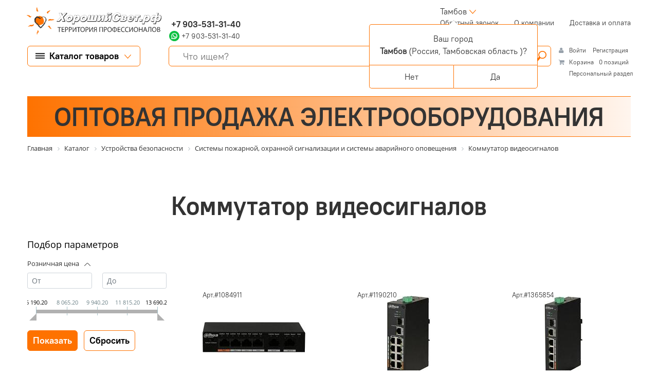

--- FILE ---
content_type: text/html; charset=UTF-8
request_url: https://tambov.goodlighting.ru/catalog/ustroystva-bezopasnosti/sistemy-pozharnoy-okhrannoy-signalizatsii-i-sistemy-avariynogo-opoveshcheniya/kommutator-videosignalov/
body_size: 110754
content:
<!DOCTYPE html>
<html lang="ru">
<head  itemscope itemtype="https://schema.org/WPHeader">
		<link rel="canonical" href="https://tambov.goodlighting.ru/catalog/ustroystva-bezopasnosti/sistemy-pozharnoy-okhrannoy-signalizatsii-i-sistemy-avariynogo-opoveshcheniya/kommutator-videosignalov/">
        <meta name="yandex-verification" content="9eeacea61dd483c1" />

	<meta http-equiv="Content-Type" content="text/html; charset=UTF-8" />
<meta name="keywords" content="в Тамбове и в Тамбовской области, купить, приобрести,светильники, прожекторы, лампы,силовые, греющие, слаботочные кабели и аксессуары, трансформаторы, автоматические выключатели и УЗО, амперметры, вольтметры, электрические счетчики, шкафы, боксы, лотки, каналы, розетки и выключатели, датчики движения, присутствия и электрические звонки" />
<meta name="description" content="Каталог светотехнического и электрооборудование под любые задачи. Интернет-портал «Хороший свет» в Тамбове и в Тамбовской области осуществляет оптовые и розничные поставка электрооборудования ведущих мировых и Российских производителей и предлагает широкий ассортимент светодиодных светильников – потолочных, офисных, для уличного освещения, для промышленных объектов, для складского освещения, а также электрооборудования, расходных материалов и инструментов для электромонтажа и обслуживания электрических сетей жилых, общественных, производственных зданий и сооружений. В каталоге интернет-портала представлены светильники, прожекторы, лампы,силовые, греющие, слаботочные кабели и аксессуары, трансформаторы, автоматические выключатели и УЗО, амперметры, вольтметры, электрические счетчики, шкафы, боксы, лотки, каналы, розетки и выключатели, датчики движения, присутствия и электрические звонки  Интернет-магазина «Хороший свет» в Тамбове" />
<link href="/bitrix/css/main/font-awesome.css?154209924428825" type="text/css"  rel="stylesheet" />
<link href="/bitrix/js/ui/design-tokens/dist/ui.design-tokens.min.css?174555320423463" type="text/css"  rel="stylesheet" />
<link href="/bitrix/js/ui/fonts/opensans/ui.font.opensans.min.css?16637631892320" type="text/css"  rel="stylesheet" />
<link href="/bitrix/js/main/popup/dist/main.popup.bundle.min.css?174555343626589" type="text/css"  rel="stylesheet" />
<link href="/bitrix/css/main/themes/yellow/style.min.css?1514315840337" type="text/css"  rel="stylesheet" />
<link href="/bitrix/cache/css/G9/G9/page_31690f14ae4d0d47a06df9e737585e36/page_31690f14ae4d0d47a06df9e737585e36_v1.css?174592275976283" type="text/css"  rel="stylesheet" />
<link href="/bitrix/cache/css/G9/G9/template_c1a99600a2dcf313df8333b8c08726ed/template_c1a99600a2dcf313df8333b8c08726ed_v1.css?1745922732204252" type="text/css"  data-template-style="true" rel="stylesheet" />
<script>if(!window.BX)window.BX={};if(!window.BX.message)window.BX.message=function(mess){if(typeof mess==='object'){for(let i in mess) {BX.message[i]=mess[i];} return true;}};</script>
<script>(window.BX||top.BX).message({"JS_CORE_LOADING":"Загрузка...","JS_CORE_NO_DATA":"- Нет данных -","JS_CORE_WINDOW_CLOSE":"Закрыть","JS_CORE_WINDOW_EXPAND":"Развернуть","JS_CORE_WINDOW_NARROW":"Свернуть в окно","JS_CORE_WINDOW_SAVE":"Сохранить","JS_CORE_WINDOW_CANCEL":"Отменить","JS_CORE_WINDOW_CONTINUE":"Продолжить","JS_CORE_H":"ч","JS_CORE_M":"м","JS_CORE_S":"с","JSADM_AI_HIDE_EXTRA":"Скрыть лишние","JSADM_AI_ALL_NOTIF":"Показать все","JSADM_AUTH_REQ":"Требуется авторизация!","JS_CORE_WINDOW_AUTH":"Войти","JS_CORE_IMAGE_FULL":"Полный размер"});</script>

<script src="/bitrix/js/main/core/core.min.js?1745553479225353"></script>

<script>BX.Runtime.registerExtension({"name":"main.core","namespace":"BX","loaded":true});</script>
<script>BX.setJSList(["\/bitrix\/js\/main\/core\/core_ajax.js","\/bitrix\/js\/main\/core\/core_promise.js","\/bitrix\/js\/main\/polyfill\/promise\/js\/promise.js","\/bitrix\/js\/main\/loadext\/loadext.js","\/bitrix\/js\/main\/loadext\/extension.js","\/bitrix\/js\/main\/polyfill\/promise\/js\/promise.js","\/bitrix\/js\/main\/polyfill\/find\/js\/find.js","\/bitrix\/js\/main\/polyfill\/includes\/js\/includes.js","\/bitrix\/js\/main\/polyfill\/matches\/js\/matches.js","\/bitrix\/js\/ui\/polyfill\/closest\/js\/closest.js","\/bitrix\/js\/main\/polyfill\/fill\/main.polyfill.fill.js","\/bitrix\/js\/main\/polyfill\/find\/js\/find.js","\/bitrix\/js\/main\/polyfill\/matches\/js\/matches.js","\/bitrix\/js\/main\/polyfill\/core\/dist\/polyfill.bundle.js","\/bitrix\/js\/main\/core\/core.js","\/bitrix\/js\/main\/polyfill\/intersectionobserver\/js\/intersectionobserver.js","\/bitrix\/js\/main\/lazyload\/dist\/lazyload.bundle.js","\/bitrix\/js\/main\/polyfill\/core\/dist\/polyfill.bundle.js","\/bitrix\/js\/main\/parambag\/dist\/parambag.bundle.js"]);
</script>
<script>BX.Runtime.registerExtension({"name":"ui.dexie","namespace":"BX.Dexie3","loaded":true});</script>
<script>BX.Runtime.registerExtension({"name":"ls","namespace":"window","loaded":true});</script>
<script>BX.Runtime.registerExtension({"name":"fx","namespace":"window","loaded":true});</script>
<script>BX.Runtime.registerExtension({"name":"fc","namespace":"window","loaded":true});</script>
<script>BX.Runtime.registerExtension({"name":"pull.protobuf","namespace":"BX","loaded":true});</script>
<script>BX.Runtime.registerExtension({"name":"rest.client","namespace":"window","loaded":true});</script>
<script>(window.BX||top.BX).message({"pull_server_enabled":"N","pull_config_timestamp":0,"shared_worker_allowed":"Y","pull_guest_mode":"N","pull_guest_user_id":0,"pull_worker_mtime":1745553082});(window.BX||top.BX).message({"PULL_OLD_REVISION":"Для продолжения корректной работы с сайтом необходимо перезагрузить страницу."});</script>
<script>BX.Runtime.registerExtension({"name":"pull.client","namespace":"BX","loaded":true});</script>
<script>BX.Runtime.registerExtension({"name":"pull","namespace":"window","loaded":true});</script>
<script>BX.Runtime.registerExtension({"name":"ui.design-tokens","namespace":"window","loaded":true});</script>
<script>BX.Runtime.registerExtension({"name":"ui.fonts.opensans","namespace":"window","loaded":true});</script>
<script>BX.Runtime.registerExtension({"name":"main.popup","namespace":"BX.Main","loaded":true});</script>
<script>BX.Runtime.registerExtension({"name":"popup","namespace":"window","loaded":true});</script>
<script type="extension/settings" data-extension="currency.currency-core">{"region":"ru"}</script>
<script>BX.Runtime.registerExtension({"name":"currency.currency-core","namespace":"BX.Currency","loaded":true});</script>
<script>BX.Runtime.registerExtension({"name":"currency","namespace":"window","loaded":true});</script>
<script>(window.BX||top.BX).message({"LANGUAGE_ID":"ru","FORMAT_DATE":"DD.MM.YYYY","FORMAT_DATETIME":"DD.MM.YYYY HH:MI:SS","COOKIE_PREFIX":"BITRIX_SM","SERVER_TZ_OFFSET":"10800","UTF_MODE":"Y","SITE_ID":"G9","SITE_DIR":"\/","USER_ID":"","SERVER_TIME":1769123716,"USER_TZ_OFFSET":0,"USER_TZ_AUTO":"Y","bitrix_sessid":"92f2a3288b77be990a57198105d32db5"});</script>


<script  src="/bitrix/cache/js/G9/G9/kernel_main/kernel_main_v1.js?1748542274196377"></script>
<script src="/bitrix/js/ui/dexie/dist/dexie3.bundle.min.js?174555314888274"></script>
<script src="/bitrix/js/main/core/core_ls.min.js?17455534362683"></script>
<script src="/bitrix/js/main/core/core_frame_cache.min.js?174555343611132"></script>
<script src="/bitrix/js/pull/protobuf/protobuf.min.js?161182225576433"></script>
<script src="/bitrix/js/pull/protobuf/model.min.js?161182225514190"></script>
<script src="/bitrix/js/rest/client/rest.client.min.js?16119062609240"></script>
<script src="/bitrix/js/pull/client/pull.client.min.js?174555308249849"></script>
<script src="/bitrix/js/main/popup/dist/main.popup.bundle.min.js?174555343665924"></script>
<script src="/bitrix/js/currency/currency-core/dist/currency-core.bundle.min.js?17455523084569"></script>
<script src="/bitrix/js/currency/core_currency.min.js?1745552308835"></script>
<script>BX.setJSList(["\/bitrix\/js\/main\/core\/core_fx.js","\/bitrix\/js\/main\/session.js","\/bitrix\/js\/main\/pageobject\/pageobject.js","\/bitrix\/js\/main\/core\/core_window.js","\/bitrix\/js\/main\/date\/main.date.js","\/bitrix\/js\/main\/core\/core_date.js","\/bitrix\/js\/main\/utils.js","\/bitrix\/js\/main\/dd.js","\/bitrix\/js\/main\/core\/core_uf.js","\/bitrix\/js\/main\/core\/core_dd.js","\/bitrix\/js\/main\/core\/core_tooltip.js","\/local\/templates\/G9\/components\/bitrix\/catalog.smart.filter\/G9\/script.js","\/local\/templates\/G9\/components\/bitrix\/sale.products.gift.section\/G9\/script.js","\/local\/templates\/G9\/components\/bitrix\/catalog.item\/G9\/script.js","\/local\/templates\/G9\/components\/bitrix\/catalog.compare.list\/G9\/script.js","\/local\/templates\/G9\/components\/bitrix\/catalog.section\/G9_Russvet\/script.js","\/local\/templates\/G9\/components\/bitrix\/catalog.item\/G9_Russvet\/script.js","\/local\/templates\/G9\/js\/jquery-3.5.1.min.js","\/local\/templates\/G9\/plugins\/bootstrap-4.6.0\/js\/bootstrap.bundle.min.js","\/local\/templates\/G9\/js\/script.js","\/local\/templates\/G9\/components\/ammina\/regions.selector\/G9\/script.js","\/bitrix\/components\/bitrix\/search.title\/script.js","\/bitrix\/components\/bitrix\/sale.basket.basket.line\/templates\/.default\/script.js","\/local\/templates\/G9\/components\/bitrix\/catalog.section.list\/G9_slide_menu\/script.js"]);</script>
<script>BX.setCSSList(["\/local\/templates\/G9\/components\/bitrix\/catalog\/G9v2Russvet\/style.css","\/local\/templates\/G9\/components\/bitrix\/catalog.smart.filter\/G9\/style.css","\/local\/templates\/G9\/components\/bitrix\/sale.products.gift.section\/G9\/style.css","\/local\/templates\/G9\/components\/bitrix\/catalog.item\/G9\/style.css","\/local\/templates\/G9\/components\/bitrix\/catalog.section.list\/G9_catalog\/style.css","\/local\/templates\/G9\/components\/bitrix\/catalog.compare.list\/G9\/style.css","\/local\/templates\/G9\/components\/bitrix\/catalog.item\/G9_Russvet\/style.css","\/local\/templates\/G9\/fonts\/PT_ Root_UI\/font.css","\/local\/templates\/G9\/plugins\/bootstrap-4.6.0\/css\/bootstrap.min.css","\/local\/templates\/G9\/plugins\/classie\/classie.css","\/local\/templates\/G9\/components\/ammina\/regions.selector\/G9\/style.css","\/local\/templates\/G9\/components\/bitrix\/menu\/G9\/style.css","\/local\/templates\/G9\/components\/bitrix\/search.title\/G9\/style.css","\/bitrix\/components\/bitrix\/sale.basket.basket.line\/templates\/.default\/style.css","\/local\/templates\/G9\/components\/bitrix\/breadcrumb\/G9\/style.css","\/local\/templates\/G9\/components\/nevolko\/company.data\/G9_address\/style.css","\/local\/templates\/G9\/components\/bitrix\/menu\/G9_bottom_menu\/style.css","\/local\/templates\/G9\/components\/bitrix\/eshop.socnet.links\/G9\/style.css","\/local\/templates\/G9\/components\/bitrix\/catalog.section.list\/G9_slide_menu\/style.css","\/local\/templates\/G9\/styles.css","\/local\/templates\/G9\/template_styles.css"]);</script>
<!-- Yandex.Metrika counter -->
<script type="text/javascript" >
   (function(m,e,t,r,i,k,a){m[i]=m[i]||function(){(m[i].a=m[i].a||[]).push(arguments)};
   m[i].l=1*new Date();k=e.createElement(t),a=e.getElementsByTagName(t)[0],k.async=1,k.src=r,a.parentNode.insertBefore(k,a)})
   (window, document, "script", "https://mc.yandex.ru/metrika/tag.js", "ym");

   ym(76138300, "init", {
        clickmap:true,
        trackLinks:true,
        accurateTrackBounce:true,
        webvisor:true,
        ecommerce:"dataLayer"
   });
</script>
<noscript><div><img src="https://mc.yandex.ru/watch/76138300" style="position:absolute; left:-9999px;" alt="" /></div></noscript>
<!-- /Yandex.Metrika counter -->
<meta name="yandex-verification" content="9eeacea61dd483c1" />
<script>
					(function () {
						"use strict";

						var counter = function ()
						{
							var cookie = (function (name) {
								var parts = ("; " + document.cookie).split("; " + name + "=");
								if (parts.length == 2) {
									try {return JSON.parse(decodeURIComponent(parts.pop().split(";").shift()));}
									catch (e) {}
								}
							})("BITRIX_CONVERSION_CONTEXT_G9");

							if (cookie && cookie.EXPIRE >= BX.message("SERVER_TIME"))
								return;

							var request = new XMLHttpRequest();
							request.open("POST", "/bitrix/tools/conversion/ajax_counter.php", true);
							request.setRequestHeader("Content-type", "application/x-www-form-urlencoded");
							request.send(
								"SITE_ID="+encodeURIComponent("G9")+
								"&sessid="+encodeURIComponent(BX.bitrix_sessid())+
								"&HTTP_REFERER="+encodeURIComponent(document.referrer)
							);
						};

						if (window.frameRequestStart === true)
							BX.addCustomEvent("onFrameDataReceived", counter);
						else
							BX.ready(counter);
					})();
				</script>
<meta name="yandex-verification" content="dca6def0c1896f4a">
<meta http-equiv="X-UA-Compatible" content="IE=Edge">
<meta name="viewport" content="width=device-width, initial-scale=1.0">
<meta name="author" content="веб-дизайн: С.Тарасов, г. Москва-2021, sales@tarasov-gold.ru; веб-программирование: Неволько О.В., г. Тула-2021, bitrix71@bk.ru">
<link rel="apple-touch-icon" sizes="180x180" href="/local/templates/G9/images/favicon/apple-touch-icon.png">
<link rel="icon" type="image/png" sizes="32x32" href="/local/templates/G9/images/favicon/favicon-32x32.png">
<link rel="icon" type="image/png" sizes="16x16" href="/local/templates/G9/images/favicon/favicon-16x16.png">
<link rel="icon" type="image/x-icon" href="/local/templates/G9/images/template/favicon/favicon.ico">
<link rel="manifest" href="/local/templates/G9/images/favicon/site.webmanifest">
<link rel="mask-icon" href="/local/templates/G9/images/favicon/safari-pinned-tab.svg" color="#5bbad5">
<meta name="msapplication-TileColor" content="#da532c">
<meta name="theme-color" content="#ffffff">



<script  src="/bitrix/cache/js/G9/G9/template_ec7c780edbec0e7b9c4af227e7aef490/template_ec7c780edbec0e7b9c4af227e7aef490_v1.js?1745922732206048"></script>
<script  src="/bitrix/cache/js/G9/G9/page_56dc608b79bfa4e50842333d8202113c/page_56dc608b79bfa4e50842333d8202113c_v1.js?1745922759175382"></script>
<script>var _ba = _ba || []; _ba.push(["aid", "ef60d39f6790b50812d61cacd17a158d"]); _ba.push(["host", "tambov.goodlighting.ru"]); (function() {var ba = document.createElement("script"); ba.type = "text/javascript"; ba.async = true;ba.src = (document.location.protocol == "https:" ? "https://" : "http://") + "bitrix.info/ba.js";var s = document.getElementsByTagName("script")[0];s.parentNode.insertBefore(ba, s);})();</script>


		<meta itemprop="description" content="Интернет-портал "Хороший свет" в Тамбове и в Тамбовской области магазин, где можно подобрать и купить необходимое светотехническое и электронное оборудование под любые задачи. Интернет-портал "Хороший свет" в Тамбове и в Тамбовской области осуществляет оптовые и розничные поставка электрооборудования ведущих мировых и Российских производителей и предлагает широкий ассортимент светодиодных светильников – потолочных, офисных, для уличного освещения, для промышленных объектов, для складского освещения, а также электрооборудования, расходных материалов и инструментов для электромонтажа и обслуживания электрических сетей жилых, общественных, производственных зданий и сооружений. В каталоге интернет-портала представлены светильники, прожекторы, лампы,силовые, греющие, слаботочные кабели и аксессуары, трансформаторы, автоматические выключатели и УЗО, амперметры, вольтметры, электрические счетчики, шкафы, боксы, лотки, каналы, розетки и выключатели, датчики движения, присутствия и электрические звонки.">
		<meta itemprop="keywords" content="в Тамбове и в Тамбовской области, купить, приобрести,светильники, прожекторы, лампы,силовые, греющие, слаботочные кабели и аксессуары, трансформаторы, автоматические выключатели и УЗО, амперметры, вольтметры, электрические счетчики, шкафы, боксы, лотки, каналы, розетки и выключатели, датчики движения, присутствия и электрические звонки">
	<!--html5shiv v3.7.3 - Полифил, позволяющий использовать основные стили HTML5 для Internet Explorer 6-8, Safari 4.x, Firefox 3.x. и iPhone 3.x.-->
	<!--[if lt IE 9]>
		<script src="/local/templates/G9/js/ie/html5shiv/html5shiv.min.js"></script>
		<script src="/local/templates/G9/js/ie/html5shiv/html5shiv-printshiv.min.js"></script>
	<![endif]-->
	<!--Respond.js v1.4.2 - Полифил, позволяющий создавать медиа запросы для Internet Explorer 6-8, Safari 4.x, Firefox 3.x. и iPhone 3.x.-->
	<!--[if lt IE 9]>
		<script src="/local/templates/G9/js/ie/respond/respond.min.js"></script>
	<![endif]-->
	<title itemprop="headline">Cветодиодные светильники (LED),светотехническое и электрооборудование под любые задачи в Тамбове | Интернет-портал "Хороший свет"</title>

	<!-- Yandex.Metrika counter -->
	<script type="text/javascript" >
		 (function(m,e,t,r,i,k,a){m[i]=m[i]||function(){(m[i].a=m[i].a||[]).push(arguments)};
		 m[i].l=1*new Date();k=e.createElement(t),a=e.getElementsByTagName(t)[0],k.async=1,k.src=r,a.parentNode.insertBefore(k,a)})
		 (window, document, "script", "https://mc.yandex.ru/metrika/tag.js", "ym");

		 ym(50926784, "init", {
					clickmap:true,
					trackLinks:true,
					accurateTrackBounce:true,
					webvisor:true,
					ecommerce:"dataLayer"
		 });
	</script>
	<noscript><div><img src="https://mc.yandex.ru/watch/50926784" style="position:absolute; left:-9999px;" alt="" /></div></noscript>
	<!-- /Yandex.Metrika counter -->
   </head>
<body class="regular-font grey-color">

<!--Форма подбора товара по фотографии//-->
<script data-b24-form="click/6/0oj7my" data-skip-moving="true"> (function(w,d,u){ var s=d.createElement('script');s.async=true;s.src=u+'?'+(Date.now()/180000|0); var h=d.getElementsByTagName('script')[0];h.parentNode.insertBefore(s,h); })(window,document,'https://cdn-ru.bitrix24.ru/b17605268/crm/form/loader_6.js'); </script>
<button id="product-by-photo" style="display:none;"></button>
<!--для вызова формы использовать html-тег с атрибутом class="product-by-photo"-->

<!--Форма "Нужна консультация"//-->
<script data-b24-form="click/10/osrz39" data-skip-moving="true"> (function(w,d,u){ var s=d.createElement('script');s.async=true;s.src=u+'?'+(Date.now()/180000|0); var h=d.getElementsByTagName('script')[0];h.parentNode.insertBefore(s,h); })(window,document,'https://cdn-ru.bitrix24.ru/b17605268/crm/form/loader_10.js'); </script>
<button id="backform" style="display:none;"></button>
<!--для вызова формы использовать html-тег с атрибутом class="backform"-->

<!--Форма "Перезвоните мне"//-->
<script data-b24-form="click/8/2oy4jd" data-skip-moving="true"> (function(w,d,u){ var s=d.createElement('script');s.async=true;s.src=u+'?'+(Date.now()/180000|0); var h=d.getElementsByTagName('script')[0];h.parentNode.insertBefore(s,h); })(window,document,'https://cdn-ru.bitrix24.ru/b17605268/crm/form/loader_8.js'); </script><button id="callback" style="display:none;"></button>
<button id="callback" style="display:none;"></button>
<!--для вызова формы использовать html-тег с атрибутом class="callback"-->



		<a href="/bitrix/admin/"><div class="adminpage"></div></a>
<div class="fon" itemscope itemtype="https://schema.org/WebPage">
<div class="container-fluid">
<header>
<!--1-я строка -->
	<div class="row pb-2">
		<div class="header_logo_wrap col-content">
			<div style="height: 100%;" class="d-flex justify-content-center align-items-center">
				<div class="header_logo">
					<a href="/" title="Интернет магазин по продаже светодиодных светильников "Хороший свет", территория профессионалов">
						<h4 class="text-hide">Интернет магазин по продаже светодиодных светильников "Хороший свет"</h4>
					</a>
				</div>
			</div>
		</div>
		<div class="col d-flex flex-row justify-content-between">
			<div class="header_contacts flex-column">
				<div class="phone bold-font" style="letter-spacing: 0.6px;">
													<a href="tel:" title="Позвонить в отдел продаж интернет магазина &quot;Хороший свет&quot;">&nbsp;&nbsp;</a>
							</div>
				<div class="phone bold-font">
													<a href="tel:+79035313140" title="Позвонить в отдел продаж интернет магазина &quot;Хороший свет&quot;">&nbsp;+7 903-531-31-40</a>
							</div>
				<div>
				 <a href=" https://wa.me/79035313140" target="_blank"> <img src="/local/templates/G9/images/whatsapp.svg"
                                                                style="margin-top: -4px;"> <span
            style="font-size: 14.3px;">+7 903-531-31-40</span></a>										</div>
			</div>
			<div class="d-flex justify-content-center align-items-center orange-color bold-font top-title">
			ВСЕ ДЛЯ ОСВЕЩЕНИЯ И ЭЛЕКТРОМОНТАЖА			</div>
			<div>
				 <div style="padding-left: 30px; margin-right: 20px;}">
					
<div class="bam-regions">
		<a href="javascript:void(0)" title="Россия, Тамбовская область, Тамбов"
	   class="bam-regions-link">Тамбов</a>
</div>

<div class="bam-regions-confirm">
			<div class="bam-regions-confirm-content">
			<div class="bam-regions-confirm-content-arrow"></div>
			<div class="bam-regions-confirm-title">
				<span>Ваш город</span>
				<p><strong>Тамбов</strong> (Россия, Тамбовская область					)?</p>
			</div>
			<div class="bam-regions-confirm-buttons">
				<a href="javascript:void(0)"
				   class="bam-regions-confirm-button bam-regions-confirm-button-no">Нет</a><a
						href="javascript:void(0)"
						class="bam-regions-confirm-button bam-regions-confirm-button-yes">Да</a>
			</div>
		</div>
		</div>

<div class="bam-regions-popup"></div>

<div class="bam-regions-popupbg"></div>
<script type="text/javascript">
	$(document).ready(function () {
		$(".bam-regions").amminaRegions({'CONFIRM_REQUEST_SHOW':true,'CITY_INFO':{'CITY':{'ID':'18380','NAME':'Тамбов','LAT':'52.73169','LON':'41.44326','OKATO':'68401','LOCATION_ID':'117337','IS_DEFAULT':'N','IS_FAVORITE':'N','EXT_ID':'484646'},'REGION':{'ID':'923','CODE':'RU-TAM','NAME':'Тамбовская область','OKATO':'68','TIMEZONE':'Europe/Moscow','LOCATION_ID':'115','EXT_ID':'484638'},'COUNTRY':{'ID':'25','CODE':'RU','CONTINENT':'EU','NAME':'Россия','LAT':'60','LON':'100','TIMEZONE':'Europe/Moscow','LOCATION_ID':'104','EXT_ID':'185'}},'FULL_NAME':'Россия, Тамбовская область, Тамбов','FULL_NAME_NO_CITY':'Россия, Тамбовская область','CITY_NAME_NO_SUBREGION':'Тамбов'}, {'CACHE_TIME':'86400','CACHE_TYPE':'A','CHANGE_CITY_MANUAL':'Y','CITY_VERIFYCATION':'Y','INCLUDE_JQUERY':'N','COUNT_SHOW_CITY':'24','IP':'3.144.33.59','SEARCH_CITY_TYPE':'R','SHOW_CITY_TYPE':'D','USE_GPS':'Y','COMPONENT_TEMPLATE':'G9','SEPARATE_SETTINGS_MOBILE':'N','PRIORITY_DOMAIN':'N','ALLOW_REDIRECT':'N','COMPOSITE_FRAME_MODE':'A','COMPOSITE_FRAME_TYPE':'AUTO','MOBILE_CHANGE_CITY_MANUAL':'Y','MOBILE_CITY_VERIFYCATION':'N','MOBILE_USE_GPS':'Y','MOBILE_SHOW_CITY_TYPE':'R','MOBILE_SEARCH_CITY_TYPE':'R','MOBILE_COUNT_SHOW_CITY':'24','PREVENT_CITY':'18380','CONFIRM_REQUEST_SHOW':true,'SITE_ID':'G9','~CACHE_TIME':'86400','~CACHE_TYPE':'A','~CHANGE_CITY_MANUAL':'Y','~CITY_VERIFYCATION':'Y','~INCLUDE_JQUERY':'N','~COUNT_SHOW_CITY':'24','~IP':'3.144.33.59','~SEARCH_CITY_TYPE':'R','~SHOW_CITY_TYPE':'D','~USE_GPS':'Y','~COMPONENT_TEMPLATE':'G9','~SEPARATE_SETTINGS_MOBILE':'N','~PRIORITY_DOMAIN':'N','~ALLOW_REDIRECT':'N','~COMPOSITE_FRAME_MODE':'A','~COMPOSITE_FRAME_TYPE':'AUTO','~MOBILE_CHANGE_CITY_MANUAL':'Y','~MOBILE_CITY_VERIFYCATION':'N','~MOBILE_USE_GPS':'Y','~MOBILE_SHOW_CITY_TYPE':'R','~MOBILE_SEARCH_CITY_TYPE':'R','~MOBILE_COUNT_SHOW_CITY':'24','~PREVENT_CITY':'18380','~CONFIRM_REQUEST_SHOW':true,'~SITE_ID':'G9'});
	});
</script>
				 </div>
			<div class="d-flex align-items-center justify-content-end">
			<div class="btn-threeline btn-slide" type="button"></div>
			

<nav class="header-nav" itemscope itemtype="https://schema.org/SiteNavigationElement">
	<ul class="nav">	
			
																<li class="nav-item" itemprop="name">
						<a itemprop="url" class="nav-link callback" href="https://tambov.goodlighting.ru#">
							Обратный звонок<span class="sr-only"> (current)</span>						</a>
					</li>				
																
																<li class="nav-item" itemprop="name">
						<a itemprop="url" class="nav-link" href="https://tambov.goodlighting.ru/about-company/">
							О компании						</a>
					</li>				
																
																<li class="nav-item" itemprop="name">
						<a itemprop="url" class="nav-link" href="https://tambov.goodlighting.ru/how_to_buy/">
							Доставка и оплата						</a>
					</li>				
																</ul>	
</nav>
	
			</div>
			</div>
		</div>
	</div><!--1-я строка-->
<!--2-я строка-->
	<div class="row header-scroll second-string">
				<div class="header_logo_fix">
					<a href="/" title="Интернет магазин по продаже светодиодных светильников "Хороший свет", территория профессионалов">
						<h4 class="text-hide">Интернет магазин по продаже светодиодных светильников "Хороший свет"</h4>
					</a>
				</div>
		<div class="btn-slide-wrap col-content">
			<button type="button" class="btn-g9 btn-top-left_menu border-orange-color border-radius-6 btn-slide">
				<span>Каталог товаров</span>
			</button>
			<button type="button" class="btn-g9-min border-grey-color border-radius-6 btn-slide btn-mini-catalog">
				<div></div>
			</button>
			<button type="button" class="btn-g9-min border-transporent-color border-radius-6 btn-slide btn-mini-menu">
				<div></div>
			</button>
		</div>
		<div class="col header-search-wrap">
		<div id="title-search-main" class="bx-searchtitle">
	<form action="/search/">
		<div class="input-group border-radius-6 border-orange-color">
			<input id="title-search-input-main" type="text" name="q" placeholder="Что ищем?" 
			value="" autocomplete="off" 
			class="form-control-g9">
			<div class="input-group-append">
				<button class="btn-search" type="submit" name="s"><div>Поиск</div><span></span></button>
			</div>
		</div>
	</form>
</div>
<script>
	BX.ready(function(){
		new JCTitleSearch({
			'AJAX_PAGE' : '/catalog/ustroystva-bezopasnosti/sistemy-pozharnoy-okhrannoy-signalizatsii-i-sistemy-avariynogo-opoveshcheniya/kommutator-videosignalov/',
			'CONTAINER_ID': 'title-search-main',
			'INPUT_ID': 'title-search-input-main',
			'MIN_QUERY_LEN': 2
		});
	});
</script>

		</div>
		<div class="col-content container-cart">
			<script>
var bx_basketFKauiI = new BitrixSmallCart;
</script>
<div id="bx_basketFKauiI" class="bx-basket bx-opener"><!--'start_frame_cache_bx_basketFKauiI'--><div class="bx-hdr-profile">
	<div class="bx-basket-block">
		<i class="fa fa-user"></i>
		<script type="text/javascript">bx_basketFKauiI.currentUrl = '%2Fcatalog%2Fustroystva-bezopasnosti%2Fsistemy-pozharnoy-okhrannoy-signalizatsii-i-sistemy-avariynogo-opoveshcheniya%2Fkommutator-videosignalov%2F';</script>			<a href="/login/?login=yes&backurl=%2Fcatalog%2Fustroystva-bezopasnosti%2Fsistemy-pozharnoy-okhrannoy-signalizatsii-i-sistemy-avariynogo-opoveshcheniya%2Fkommutator-videosignalov%2F">
				Войти			</a>
							<a href="/register/?register=yes&backurl=%2Fcatalog%2Fustroystva-bezopasnosti%2Fsistemy-pozharnoy-okhrannoy-signalizatsii-i-sistemy-avariynogo-opoveshcheniya%2Fkommutator-videosignalov%2F">
					Регистрация				</a>
							</div>
	<div class="bx-basket-block"><i class="fa fa-shopping-cart"></i>
			<a href="/personal/cart/">Корзина</a>0 позиций			<div style="padding-top: 4px;">
			<span class="icon_info"></span>
			<a href="/personal/">Персональный раздел</a>
			</div>
			</div>
</div><!--'end_frame_cache_bx_basketFKauiI'--></div>
<script type="text/javascript">
	bx_basketFKauiI.siteId       = 'G9';
	bx_basketFKauiI.cartId       = 'bx_basketFKauiI';
	bx_basketFKauiI.ajaxPath     = '/bitrix/components/bitrix/sale.basket.basket.line/ajax.php';
	bx_basketFKauiI.templateName = '.default';
	bx_basketFKauiI.arParams     =  {'PATH_TO_BASKET':'/personal/cart/','PATH_TO_PERSONAL':'/personal/','SHOW_PERSONAL_LINK':'Y','SHOW_NUM_PRODUCTS':'Y','SHOW_TOTAL_PRICE':'N','SHOW_PRODUCTS':'N','POSITION_FIXED':'N','SHOW_AUTHOR':'Y','PATH_TO_REGISTER':'/register/','PATH_TO_PROFILE':'/personal/private/','COMPONENT_TEMPLATE':'G9','PATH_TO_ORDER':'/personal/order/make/','SHOW_EMPTY_VALUES':'Y','PATH_TO_AUTHORIZE':'/login/','SHOW_REGISTRATION':'Y','HIDE_ON_BASKET_PAGES':'N','COMPOSITE_FRAME_MODE':'A','COMPOSITE_FRAME_TYPE':'AUTO','SHOW_DELAY':'Y','SHOW_NOTAVAIL':'N','SHOW_IMAGE':'N','SHOW_PRICE':'N','SHOW_SUMMARY':'N','POSITION_HORIZONTAL':'right','POSITION_VERTICAL':'top','MAX_IMAGE_SIZE':'70','CACHE_TYPE':'A','AJAX':'N','~PATH_TO_BASKET':'/personal/cart/','~PATH_TO_PERSONAL':'/personal/','~SHOW_PERSONAL_LINK':'Y','~SHOW_NUM_PRODUCTS':'Y','~SHOW_TOTAL_PRICE':'N','~SHOW_PRODUCTS':'N','~POSITION_FIXED':'N','~SHOW_AUTHOR':'Y','~PATH_TO_REGISTER':'/register/','~PATH_TO_PROFILE':'/personal/private/','~COMPONENT_TEMPLATE':'G9','~PATH_TO_ORDER':'/personal/order/make/','~SHOW_EMPTY_VALUES':'Y','~PATH_TO_AUTHORIZE':'/login/','~SHOW_REGISTRATION':'Y','~HIDE_ON_BASKET_PAGES':'N','~COMPOSITE_FRAME_MODE':'A','~COMPOSITE_FRAME_TYPE':'AUTO','~SHOW_DELAY':'Y','~SHOW_NOTAVAIL':'N','~SHOW_IMAGE':'N','~SHOW_PRICE':'N','~SHOW_SUMMARY':'N','~POSITION_HORIZONTAL':'right','~POSITION_VERTICAL':'top','~MAX_IMAGE_SIZE':'70','~CACHE_TYPE':'A','~AJAX':'N','cartId':'bx_basketFKauiI'}; // TODO \Bitrix\Main\Web\Json::encode
	bx_basketFKauiI.closeMessage = 'Скрыть';
	bx_basketFKauiI.openMessage  = 'Раскрыть';
	bx_basketFKauiI.activate();
</script>		</div>
	</div><!--2-я строка-->
<!--3-я строка-->

<div class="row">
<div class="col-12">
	<div class="our-price">
		<h2 class="h2">ОПТОВАЯ ПРОДАЖА ЭЛЕКТРООБОРУДОВАНИЯ		</h2>
	</div>
</div>
</div>


<!--4-я строка--->
	<div class="row">
		<div class="col">
		<link href="/bitrix/css/main/font-awesome.css?154209924428825" type="text/css" rel="stylesheet" />
<div class="bx-breadcrumb" itemscope itemtype="https://schema.org/BreadcrumbList">
			<div class="bx-breadcrumb-item" id="bx_breadcrumb_0" itemprop="itemListElement" itemscope itemtype="https://schema.org/ListItem">
				
				<a href="/" title="Главная" itemprop="item">
					<span itemprop="name">Главная</span>
				</a>
				<meta itemprop="position" content="1" />
			</div>
			<div class="bx-breadcrumb-item" id="bx_breadcrumb_1" itemprop="itemListElement" itemscope itemtype="https://schema.org/ListItem">
				<i class="fa fa-angle-right"></i>
				<a href="/catalog/" title="Каталог" itemprop="item">
					<span itemprop="name">Каталог</span>
				</a>
				<meta itemprop="position" content="2" />
			</div>
			<div class="bx-breadcrumb-item" id="bx_breadcrumb_2" itemprop="itemListElement" itemscope itemtype="https://schema.org/ListItem">
				<i class="fa fa-angle-right"></i>
				<a href="/catalog/ustroystva-bezopasnosti/" title="Устройства безопасности" itemprop="item">
					<span itemprop="name">Устройства безопасности</span>
				</a>
				<meta itemprop="position" content="3" />
			</div>
			<div class="bx-breadcrumb-item" id="bx_breadcrumb_3" itemprop="itemListElement" itemscope itemtype="https://schema.org/ListItem">
				<i class="fa fa-angle-right"></i>
				<a href="/catalog/ustroystva-bezopasnosti/sistemy-pozharnoy-okhrannoy-signalizatsii-i-sistemy-avariynogo-opoveshcheniya/" title="Системы пожарной, охранной сигнализации и системы аварийного оповещения" itemprop="item">
					<span itemprop="name">Системы пожарной, охранной сигнализации и системы аварийного оповещения</span>
				</a>
				<meta itemprop="position" content="4" />
			</div>
			<div class="bx-breadcrumb-item">
				<i class="fa fa-angle-right"></i>
				<span>Коммутатор видеосигналов</span>
			</div><div style="clear:both"></div></div>		</div>
	</div>
	</div>
</div>
  <div class="container">
	 <hgroup class="row">
		<div class="col-12">
			<h1 class="h1 text-center">Коммутатор видеосигналов</h1>
		</div>
	 </hgroup>
	</div>
<div class="fon">
	<div class="container-fluid">
</header>
<main><div class="row mb-4 bx-yellow">
			<div class="col-lg-3 col-md-4 col-sm-5 d-none d-sm-block">
							<div class="bx-sidebar-block">
					<div class="smart-filter mb-4 ">
	<div class="smart-filter-section">
		<div class="smart-filter-title">Подбор параметров</div>
		<form name="arrFilter_form" action="/catalog/ustroystva-bezopasnosti/sistemy-pozharnoy-okhrannoy-signalizatsii-i-sistemy-avariynogo-opoveshcheniya/kommutator-videosignalov/" method="get" class="smart-filter-form">
						<div class="row">
										<div class="col-12 mb-2 smart-filter-parameters-box bx-active">
							<span class="smart-filter-container-modef"></span>

							<div class="smart-filter-parameters-box-title" onclick="smartFilter.hideFilterProps(this)">
								<span class="smart-filter-parameters-box-title-text">Розничная цена</span>
								<span data-role="prop_angle" class="smart-filter-angle smart-filter-angle-up">
									<span  class="smart-filter-angles"></span>
								</span>
							</div>
							<div class="smart-filter-block" data-role="bx_filter_block">
								<div class="smart-filter-parameters-box-container">
									<div class="smart-filter-input-group-number">
										<div class="d-flex justify-content-between">
											<div class="form-group" style="width: calc(50% - 10px);">
												<div class="smart-filter-input-container">
													<input
														class="min-price form-control form-control-sm"
														type="number"
														name="arrFilter_P1_MIN"
														id="arrFilter_P1_MIN"
														value=""
														size="5"
														placeholder="От"
														onkeyup="smartFilter.keyup(this)"
													/>
												</div>
											</div>
											<div class="form-group" style="width: calc(50% - 10px);">
												<div class="smart-filter-input-container">
													<input
														class="max-price form-control form-control-sm"
														type="number"
														name="arrFilter_P1_MAX"
														id="arrFilter_P1_MAX"
														value=""
														size="5"
														placeholder="До"
														onkeyup="smartFilter.keyup(this)"
													/>
												</div>
											</div>
										</div>
										<div class="smart-filter-slider-track-container">
											<div class="smart-filter-slider-track" id="drag_track_c4ca4238a0b923820dcc509a6f75849b">
																								<div class="smart-filter-slider-ruler p1"><span>6 190.20</span></div>
																								<div class="smart-filter-slider-ruler p2"><span>8 065.20</span></div>
																								<div class="smart-filter-slider-ruler p3"><span>9 940.20</span></div>
																								<div class="smart-filter-slider-ruler p4"><span>11 815.20</span></div>
																								<div class="smart-filter-slider-ruler p5"><span>13 690.20</span></div>
																								<div class="smart-filter-slider-price-bar-vd" style="left: 0;right: 0;" id="colorUnavailableActive_c4ca4238a0b923820dcc509a6f75849b"></div>
												<div class="smart-filter-slider-price-bar-vn" style="left: 0;right: 0;" id="colorAvailableInactive_c4ca4238a0b923820dcc509a6f75849b"></div>
												<div class="smart-filter-slider-price-bar-v"  style="left: 0;right: 0;" id="colorAvailableActive_c4ca4238a0b923820dcc509a6f75849b"></div>
												<div class="smart-filter-slider-range" id="drag_tracker_c4ca4238a0b923820dcc509a6f75849b"  style="left: 0; right: 0;">
													<a class="smart-filter-slider-handle left"  style="left:0;" href="javascript:void(0)" id="left_slider_c4ca4238a0b923820dcc509a6f75849b"></a>
													<a class="smart-filter-slider-handle right" style="right:0;" href="javascript:void(0)" id="right_slider_c4ca4238a0b923820dcc509a6f75849b"></a>
												</div>
											</div>
										</div>
									</div>
								</div>
							</div>
						</div>
												<script type="text/javascript">
							BX.ready(function(){
								window['trackBarc4ca4238a0b923820dcc509a6f75849b'] = new BX.Iblock.SmartFilter({'leftSlider':'left_slider_c4ca4238a0b923820dcc509a6f75849b','rightSlider':'right_slider_c4ca4238a0b923820dcc509a6f75849b','tracker':'drag_tracker_c4ca4238a0b923820dcc509a6f75849b','trackerWrap':'drag_track_c4ca4238a0b923820dcc509a6f75849b','minInputId':'arrFilter_P1_MIN','maxInputId':'arrFilter_P1_MAX','minPrice':'6190.2','maxPrice':'13690.2','curMinPrice':'','curMaxPrice':'','fltMinPrice':'6190.2','fltMaxPrice':'13690.2','precision':'','colorUnavailableActive':'colorUnavailableActive_c4ca4238a0b923820dcc509a6f75849b','colorAvailableActive':'colorAvailableActive_c4ca4238a0b923820dcc509a6f75849b','colorAvailableInactive':'colorAvailableInactive_c4ca4238a0b923820dcc509a6f75849b'});
							});
						</script>
								</div><!--//row-->
			<div class="row">
				<div class="col smart-filter-button-box">
					<div class="smart-filter-block">
						<div class="smart-filter-parameters-box-container">
							<input
								class="btn-show"
								type="submit"
								id="set_filter"
								name="set_filter"
								value="Показать"
							/>
							<input
								class="btn-reset"
								type="submit"
								id="del_filter"
								name="del_filter"
								value="Сбросить"
							/>
							<div class="smart-filter-popup-result right" id="modef" style="display:none" style="display: inline-block;">
								Выбрано: <span id="modef_num">0</span>								<span class="arrow"></span>
								<br/>
								<a href="/catalog/ustroystva-bezopasnosti/sistemy-pozharnoy-okhrannoy-signalizatsii-i-sistemy-avariynogo-opoveshcheniya/kommutator-videosignalov/filter/clear/apply/" target="">Показать</a>
							</div>
						</div>
					</div>
				</div>
			</div>
		</form>
	</div>
</div>
<script type="text/javascript">
	var smartFilter = new JCSmartFilter('/catalog/ustroystva-bezopasnosti/sistemy-pozharnoy-okhrannoy-signalizatsii-i-sistemy-avariynogo-opoveshcheniya/kommutator-videosignalov/', 'VERTICAL', {'SEF_SET_FILTER_URL':'/catalog/ustroystva-bezopasnosti/sistemy-pozharnoy-okhrannoy-signalizatsii-i-sistemy-avariynogo-opoveshcheniya/kommutator-videosignalov/filter/clear/apply/','SEF_DEL_FILTER_URL':'/catalog/ustroystva-bezopasnosti/sistemy-pozharnoy-okhrannoy-signalizatsii-i-sistemy-avariynogo-opoveshcheniya/kommutator-videosignalov/filter/clear/apply/'});
</script>				</div>
								</div>
		<div class="pb-4 col-lg-9 col-md-8 col-sm-7">
						<div class="row">
					<div class="col" data-entity="parent-container">
													<div class="catalog-block-header" data-entity="header" data-showed="false" style="display: none; opacity: 0;">Подарки к товарам этого раздела</div><div class="row mb-4">
	<div class="col sale-products-gift" data-entity="sale-products-gift-container">
				</div>
	<script>
		BX.message({
			BTN_MESSAGE_BASKET_REDIRECT: 'Перейти в корзину',
			BASKET_URL: '/personal/cart/',
			ADD_TO_BASKET_OK: 'Товар добавлен в корзину',
			TITLE_ERROR: 'Ошибка',
			TITLE_BASKET_PROPS: 'Свойства товара, добавляемые в корзину',
			TITLE_SUCCESSFUL: 'Товар добавлен в корзину',
			BASKET_UNKNOWN_ERROR: 'Неизвестная ошибка при добавлении товара в корзину',
			BTN_MESSAGE_SEND_PROPS: 'Выбрать',
			BTN_MESSAGE_CLOSE: 'Закрыть',
			BTN_MESSAGE_CLOSE_POPUP: 'Продолжить покупки',
			COMPARE_MESSAGE_OK: 'Товар добавлен в список сравнения',
			COMPARE_UNKNOWN_ERROR: 'При добавлении товара в список сравнения произошла ошибка',
			COMPARE_TITLE: 'Сравнение товаров',
			PRICE_TOTAL_PREFIX: 'на сумму',
			RELATIVE_QUANTITY_MANY: '',
			RELATIVE_QUANTITY_FEW: '',
			BTN_MESSAGE_COMPARE_REDIRECT: 'Перейти в список сравнения',
			SITE_ID: 'G9'
		});

		var obbx_386532667_AdoUNp = new JCSaleProductsGiftSectionComponent({
			siteId: 'G9',
			componentPath: '/bitrix/components/bitrix/sale.products.gift.section',
			deferredLoad: true,
			initiallyShowHeader: '',
			template: 'G9.39afc90a4ed260066f985c3ce6a4844bfee2bb699d1545f77a7ad23fc9dd6c03',
			parameters: '[base64]/QvtC00YDQvtCx0L3QtdC1IjtzOjE4OiJNRVNTX0JUTl9TVUJTQ1JJQkUiO3M6MjI6ItCf0L7QtNC/[base64].929a17401047db576ace125c24a2398f03544e648d59d6a2105e87e689628958',
			container: 'sale-products-gift-container'
		});
	</script>
</div>		<script>
		  BX.Currency.setCurrencies([{'CURRENCY':'BYN','FORMAT':{'FORMAT_STRING':'# руб.','DEC_POINT':'.','THOUSANDS_SEP':' ','DECIMALS':2,'THOUSANDS_VARIANT':'S','HIDE_ZERO':'Y'}},{'CURRENCY':'CNY','FORMAT':{'FORMAT_STRING':'&#165;#','DEC_POINT':'.','THOUSANDS_SEP':',','DECIMALS':2,'THOUSANDS_VARIANT':'C','HIDE_ZERO':'Y'}},{'CURRENCY':'EUR','FORMAT':{'FORMAT_STRING':'&euro;#','DEC_POINT':'.','THOUSANDS_SEP':',','DECIMALS':2,'THOUSANDS_VARIANT':'C','HIDE_ZERO':'Y'}},{'CURRENCY':'KZT','FORMAT':{'FORMAT_STRING':'# тенге','DEC_POINT':'.','THOUSANDS_SEP':'&nbsp;','DECIMALS':2,'THOUSANDS_VARIANT':'B','HIDE_ZERO':'Y'}},{'CURRENCY':'RUB','FORMAT':{'FORMAT_STRING':'# руб.','DEC_POINT':'.','THOUSANDS_SEP':' ','DECIMALS':2,'THOUSANDS_VARIANT':'S','HIDE_ZERO':'Y'}},{'CURRENCY':'UAH','FORMAT':{'FORMAT_STRING':'# грн.','DEC_POINT':'.','THOUSANDS_SEP':' ','DECIMALS':2,'THOUSANDS_VARIANT':'S','HIDE_ZERO':'Y'}},{'CURRENCY':'USD','FORMAT':{'FORMAT_STRING':'$#','DEC_POINT':'.','THOUSANDS_SEP':',','DECIMALS':2,'THOUSANDS_VARIANT':'C','HIDE_ZERO':'Y'}}]);
		</script>
							</div>
				</div>
				<div class="row ml-3 mr-3 mb-4">
	<div class="col">
			</div>	
</div>
<style>.catalog-compare-list{display:none !important;}</style>
		<div id="compareList9J9wbd" class="catalog-compare-list " style="display: none;"><!--'start_frame_cache_compareList9J9wbd'--><!--'end_frame_cache_compareList9J9wbd'-->	<script type="text/javascript">
		var obcompareList9J9wbd = new JCCatalogCompareList({'VISUAL':{'ID':'compareList9J9wbd'},'AJAX':{'url':'/catalog/ustroystva-bezopasnosti/sistemy-pozharnoy-okhrannoy-signalizatsii-i-sistemy-avariynogo-opoveshcheniya/kommutator-videosignalov/','params':{'ajax_action':'Y'},'reload':{'compare_list_reload':'Y'},'templates':{'delete':'?action=DELETE_FROM_COMPARE_LIST&id='}},'POSITION':{'fixed':false,'align':{'vertical':'top','horizontal':'left'}}})
	</script>
</div><div class="row"> 	<div class="col">
			<div class="row mb-4 catalog-section" data-entity="container-1">
			<!-- items-container -->
									<div class="col-12 col-md-6 col-xl-4 product-item-list-col-1" data-entity="items-row">
															
								<div class="col product-item-small-card">
										<div class="product-item-container"
		id="bx_3966226736_142451_7e1b8e3524755c391129a9d7e6f2d206" data-entity="item">
			
		<div class="product-item" itemscope itemtype="https://schema.org/Product"><!--card-->

<!--scheme.org-->
<meta itemprop="name" content="Коммутатор DH-PFS3006-4ET-60 4х100Мбит 4PoE неуправляемый Dahua 1084911">
<meta itemprop="description" content="">
	<meta itemprop="image" content="yaroslavl.goodlighting.ru/upload/iblock/630/zcl6ue1r4l5vxde7a5jj5rs0fr63127f/1503985.jpg">
	<meta itemprop="image" content="yaroslavl.goodlighting.ru/upload/iblock/741/prz22y98q557ddm26l23ctvzmw7vo9tr/1503985.jpg">
<!--Блок маркеров товара-->
					<div class="art hover-item">
				Арт.#1084911			</div>
			<span class="hidden-item">1084911</span>
				<a class="product-item-image-wrapper" href="/catalog/kommutator-dh-pfs3006-4et-60-4kh100mbit-4poe-neupravlyaemyy-dahua-1084911/?product" title="Коммутатор DH-PFS3006-4ET-60 4х100Мбит 4PoE неуправляемый Dahua 1084911"
		data-entity="image-wrapper">
				<span class="product-item-image-slider-slide-container slide" id="bx_3966226736_142451_7e1b8e3524755c391129a9d7e6f2d206_pict_slider"
			style="display: none;"			data-slider-interval="300" data-slider-wrap="true">
					</span>
				<span class="product-item-image-original" id="bx_3966226736_142451_7e1b8e3524755c391129a9d7e6f2d206_pict" style="background-image: url('/upload/resize_cache/iblock/630/zcl6ue1r4l5vxde7a5jj5rs0fr63127f/200_160_1/1503985.jpg'); "></span>
					<span class="product-item-image-alternative" id="bx_3966226736_142451_7e1b8e3524755c391129a9d7e6f2d206_secondpict" style="background-image: url('/upload/resize_cache/iblock/741/prz22y98q557ddm26l23ctvzmw7vo9tr/200_160_1/1503985.jpg'); "></span>
						<div class="product-item-label-ring product-item-label-small product-item-label-bottom product-item-label-right" id="bx_3966226736_142451_7e1b8e3524755c391129a9d7e6f2d206_dsc_perc"
				style="display: none;">
				<span>0%</span>
			</div>
					<span class="product-item-image-slider-control-container" id="bx_3966226736_142451_7e1b8e3524755c391129a9d7e6f2d206_pict_slider_indicator"
			style="display: none;">
					</span>
					<span class="product-item-image-slider-progress-bar-container">
				<span class="product-item-image-slider-progress-bar" id="bx_3966226736_142451_7e1b8e3524755c391129a9d7e6f2d206_pict_slider_progress_bar" style="width: 0;"></span>
			</span>
							</a>
	<h3 class="product-item-title">
				<a href="/catalog/kommutator-dh-pfs3006-4et-60-4kh100mbit-4poe-neupravlyaemyy-dahua-1084911/?product" title="Коммутатор DH-PFS3006-4ET-60 4х100Мбит 4PoE неуправляемый Dahua 1084911">
			<!--Название товара-->
									<span class="hover-item">Коммутатор DH-PFS3006-4ET-60 4х100Мбит 4PoE неуправляемый Dahua 1084911</span>		
					<span class="hidden-item" itemprop="name">Коммутатор DH-PFS3006-4ET-60 4х100Мбит 4PoE неуправляемый Dahua 1084911</span>	
								
					</a>
		</h3>
										<div itemprop="offers" itemscope itemtype="https://schema.org/Offer" class="d-flex justify-content-between product-item-info-container product-item-price-container" data-entity="price-block">
					<!--scheme.org-->						
					<meta itemprop="price" content="6190.2">
					<meta itemprop="priceCurrency" content="RUB">
					<link itemprop="availability" href="https://schema.org/InStock">
					<!--выводимая цена-->
											<span class="product-item-price-current" id="bx_3966226736_142451_7e1b8e3524755c391129a9d7e6f2d206_price">
							6 190						</span>
												<!--выводимая старая цена-->
													<span class="product-item-price-old" id="bx_3966226736_142451_7e1b8e3524755c391129a9d7e6f2d206_price_old"
								style="display: none;">
								6 190.20 руб.							</span>
												</div>
												<div class="product-item-info-container product-item-hidden" data-entity="quantity-block">
							<!--кнопки калькулятора-->
								<div class="product-item-amount">
									<div class="product-item-amount-field-container">
										<span class="product-item-amount-field-btn-minus no-select" id="bx_3966226736_142451_7e1b8e3524755c391129a9d7e6f2d206_quant_down"></span>
										<div class="product-item-amount-field-block">
											<input class="product-item-amount-field" id="bx_3966226736_142451_7e1b8e3524755c391129a9d7e6f2d206_quantity" type="number" name="quantity" value="1">
											<span class="product-item-amount-description-container">
												<span id="bx_3966226736_142451_7e1b8e3524755c391129a9d7e6f2d206_quant_measure">шт</span>
												<span id="bx_3966226736_142451_7e1b8e3524755c391129a9d7e6f2d206_price_total"></span>
											</span>
										</div>
										<span class="product-item-amount-field-btn-plus no-select" id="bx_3966226736_142451_7e1b8e3524755c391129a9d7e6f2d206_quant_up"></span>
									</div>
								</div>
							<!--в корзину и пр-->




							</div>
												<div class="product-item-info-container product-item-hidden" data-entity="buttons-block">
													<div class="d-flex justify-content-around">


								
								<div class="product-item-favorites-container">
									<div class="catalog-cart-nav">
										<label id="bx_3966226736_142451_7e1b8e3524755c391129a9d7e6f2d206_select_link">
											<input type="checkbox" data-entity="selectSale-checkbox">
											<span class="catalog-favorites"></span>
										</label>
									</div>
								</div>
																									<div class="product-item-compare-container">
										<div class="catalog-cart-nav">
											<label id="bx_3966226736_142451_7e1b8e3524755c391129a9d7e6f2d206_compare_link">
												<input type="checkbox" data-entity="compare-checkbox">
												<span class="catalog-comparison" ></span>
											</label>
										</div>
									</div>
																								<div class="product-item-button-container" id="bx_3966226736_142451_7e1b8e3524755c391129a9d7e6f2d206_basket_actions">
									<a class="catalog-cart-nav" title="Корзина" id="bx_3966226736_142451_7e1b8e3524755c391129a9d7e6f2d206_buy_link" href="javascript:void(0)" rel="nofollow">
										<div class="catalog-cart"></div>
									</a>
								</div>
							</div>
													</div>
					</div>		<script>
		  var obbx_3966226736_142451_7e1b8e3524755c391129a9d7e6f2d206 = new JCCatalogItem({'PRODUCT_TYPE':'1','SHOW_QUANTITY':true,'SHOW_ADD_BASKET_BTN':false,'SHOW_BUY_BTN':true,'SHOW_ABSENT':true,'SHOW_OLD_PRICE':true,'ADD_TO_BASKET_ACTION':'ADD','SHOW_CLOSE_POPUP':true,'SHOW_DISCOUNT_PERCENT':true,'DISPLAY_COMPARE':true,'BIG_DATA':false,'VIEW_MODE':'CARD','USE_SUBSCRIBE':false,'PRODUCT':{'ID':'142451','NAME':'Коммутатор DH-PFS3006-4ET-60 4х100Мбит 4PoE неуправляемый Dahua 1084911','DETAIL_PAGE_URL':'/catalog/kommutator-dh-pfs3006-4et-60-4kh100mbit-4poe-neupravlyaemyy-dahua-1084911/?product','PICT':{'ID':'610404','SRC':'/upload/iblock/741/prz22y98q557ddm26l23ctvzmw7vo9tr/1503985.jpg','WIDTH':'800','HEIGHT':'236'},'CAN_BUY':true,'CHECK_QUANTITY':false,'MAX_QUANTITY':'0','STEP_QUANTITY':'1','QUANTITY_FLOAT':true,'ITEM_PRICE_MODE':'S','ITEM_PRICES':[{'UNROUND_BASE_PRICE':'6190.2','UNROUND_PRICE':'6190.2','BASE_PRICE':'6190.2','PRICE':'6190.2','ID':'80379','PRICE_TYPE_ID':'1','CURRENCY':'RUB','DISCOUNT':'0','PERCENT':'0','QUANTITY_FROM':'','QUANTITY_TO':'','QUANTITY_HASH':'ZERO-INF','MEASURE_RATIO_ID':'','PRINT_BASE_PRICE':'6 190.20 руб.','RATIO_BASE_PRICE':'6190.2','PRINT_RATIO_BASE_PRICE':'6 190.20 руб.','PRINT_PRICE':'6 190.20 руб.','RATIO_PRICE':'6190.2','PRINT_RATIO_PRICE':'6 190.20 руб.','PRINT_DISCOUNT':'0 руб.','RATIO_DISCOUNT':'0','PRINT_RATIO_DISCOUNT':'0 руб.','MIN_QUANTITY':'1'}],'ITEM_PRICE_SELECTED':'0','ITEM_QUANTITY_RANGES':{'ZERO-INF':{'HASH':'ZERO-INF','QUANTITY_FROM':'','QUANTITY_TO':'','SORT_FROM':'0','SORT_TO':'INF'}},'ITEM_QUANTITY_RANGE_SELECTED':'ZERO-INF','ITEM_MEASURE_RATIOS':{'31823':{'ID':'31823','RATIO':'1','IS_DEFAULT':'Y','PRODUCT_ID':'142451'}},'ITEM_MEASURE_RATIO_SELECTED':'31823','MORE_PHOTO':[{'ID':'610404','SRC':'/upload/iblock/741/prz22y98q557ddm26l23ctvzmw7vo9tr/1503985.jpg','WIDTH':'800','HEIGHT':'236'}],'MORE_PHOTO_COUNT':'1'},'BASKET':{'ADD_PROPS':true,'QUANTITY':'quantity','PROPS':'prop','EMPTY_PROPS':true,'BASKET_URL':'/personal/cart/','ADD_URL_TEMPLATE':'/catalog/ustroystva-bezopasnosti/sistemy-pozharnoy-okhrannoy-signalizatsii-i-sistemy-avariynogo-opoveshcheniya/kommutator-videosignalov/?action=ADD2BASKET&id=#ID#','BUY_URL_TEMPLATE':'/catalog/ustroystva-bezopasnosti/sistemy-pozharnoy-okhrannoy-signalizatsii-i-sistemy-avariynogo-opoveshcheniya/kommutator-videosignalov/?action=BUY&id=#ID#'},'VISUAL':{'ID':'bx_3966226736_142451_7e1b8e3524755c391129a9d7e6f2d206','PICT_ID':'bx_3966226736_142451_7e1b8e3524755c391129a9d7e6f2d206_secondpict','PICT_SLIDER_ID':'bx_3966226736_142451_7e1b8e3524755c391129a9d7e6f2d206_pict_slider','QUANTITY_ID':'bx_3966226736_142451_7e1b8e3524755c391129a9d7e6f2d206_quantity','QUANTITY_UP_ID':'bx_3966226736_142451_7e1b8e3524755c391129a9d7e6f2d206_quant_up','QUANTITY_DOWN_ID':'bx_3966226736_142451_7e1b8e3524755c391129a9d7e6f2d206_quant_down','PRICE_ID':'bx_3966226736_142451_7e1b8e3524755c391129a9d7e6f2d206_price','PRICE_OLD_ID':'bx_3966226736_142451_7e1b8e3524755c391129a9d7e6f2d206_price_old','PRICE_TOTAL_ID':'bx_3966226736_142451_7e1b8e3524755c391129a9d7e6f2d206_price_total','BUY_ID':'bx_3966226736_142451_7e1b8e3524755c391129a9d7e6f2d206_buy_link','BASKET_PROP_DIV':'bx_3966226736_142451_7e1b8e3524755c391129a9d7e6f2d206_basket_prop','BASKET_ACTIONS_ID':'bx_3966226736_142451_7e1b8e3524755c391129a9d7e6f2d206_basket_actions','NOT_AVAILABLE_MESS':'bx_3966226736_142451_7e1b8e3524755c391129a9d7e6f2d206_not_avail','COMPARE_LINK_ID':'bx_3966226736_142451_7e1b8e3524755c391129a9d7e6f2d206_compare_link','SUBSCRIBE_ID':'bx_3966226736_142451_7e1b8e3524755c391129a9d7e6f2d206_subscribe','SELECT_LINK_ID':'bx_3966226736_142451_7e1b8e3524755c391129a9d7e6f2d206_select_link'},'COMPARE':{'COMPARE_URL_TEMPLATE':'/catalog/ustroystva-bezopasnosti/sistemy-pozharnoy-okhrannoy-signalizatsii-i-sistemy-avariynogo-opoveshcheniya/kommutator-videosignalov/?action=ADD_TO_COMPARE_LIST&id=#ID#','COMPARE_DELETE_URL_TEMPLATE':'/catalog/ustroystva-bezopasnosti/sistemy-pozharnoy-okhrannoy-signalizatsii-i-sistemy-avariynogo-opoveshcheniya/kommutator-videosignalov/?action=DELETE_FROM_COMPARE_LIST&id=#ID#','COMPARE_PATH':'/catalog/compare.php'},'NOV_FAVORITE':'Y','NOV_FAVORITE_HANDLER':'/catalog/favorite.php','NOV_FAVORITE_ADD':'/local/templates/G9/components/bitrix/catalog.item/G9_Russvet/favorite/addSelectSale.php','NOV_FAVORITE_DEL':'/local/templates/G9/components/bitrix/catalog.item/G9_Russvet/favorite/deleteSelectSale.php','PRODUCT_DISPLAY_MODE':'N','USE_ENHANCED_ECOMMERCE':'N','DATA_LAYER_NAME':'','BRAND_PROPERTY':''});
		</script>
	</div><!--.product-item-container-->
			<script>
			BX.ready(BX.defer(function(){
				if (!!window.obbx_3966226736_142451_7e1b8e3524755c391129a9d7e6f2d206){
					window.obbx_3966226736_142451_7e1b8e3524755c391129a9d7e6f2d206.setSelectSaled('');
									
				}
			}));
		</script>
				<script>
			BX.ready(BX.defer(function(){
				if (!!window.obbx_3966226736_142451_7e1b8e3524755c391129a9d7e6f2d206){
					window.obbx_3966226736_142451_7e1b8e3524755c391129a9d7e6f2d206.setCompared('');
						
				}
			}));
		</script>
										</div>
												</div>
											<div class="col-12 col-md-6 col-xl-4 product-item-list-col-1" data-entity="items-row">
															
								<div class="col product-item-small-card">
										<div class="product-item-container"
		id="bx_3966226736_141442_362ce596257894d11ab5c1d73d13c755" data-entity="item">
			
		<div class="product-item" itemscope itemtype="https://schema.org/Product"><!--card-->

<!--scheme.org-->
<meta itemprop="name" content="Коммутатор DH-PFS3110-8ET-96 8х100Мбит 1G 1SFP 6PoE+ 96Вт неуправляемый Dahua 1190210">
<meta itemprop="description" content="">
	<meta itemprop="image" content="yaroslavl.goodlighting.ru/upload/iblock/beb/ckev8wbkygo6bp4uwrt2zag9seczwuk9/1503993.jpg">
	<meta itemprop="image" content="yaroslavl.goodlighting.ru/upload/iblock/ccc/hhz23k9kcgq65t9utbfmcdncb5qy3957/1503993.jpg">
<!--Блок маркеров товара-->
					<div class="art hover-item">
				Арт.#1190210			</div>
			<span class="hidden-item">1190210</span>
				<a class="product-item-image-wrapper" href="/catalog/kommutator-dh-pfs3110-8et-96-8kh100mbit-1g-1sfp-6poe-96vt-neupravlyaemyy-dahua-1190210/?product" title="Коммутатор DH-PFS3110-8ET-96 8х100Мбит 1G 1SFP 6PoE+ 96Вт неуправляемый Dahua 1190210"
		data-entity="image-wrapper">
				<span class="product-item-image-slider-slide-container slide" id="bx_3966226736_141442_362ce596257894d11ab5c1d73d13c755_pict_slider"
			style="display: none;"			data-slider-interval="300" data-slider-wrap="true">
					</span>
				<span class="product-item-image-original" id="bx_3966226736_141442_362ce596257894d11ab5c1d73d13c755_pict" style="background-image: url('/upload/resize_cache/iblock/beb/ckev8wbkygo6bp4uwrt2zag9seczwuk9/200_160_1/1503993.jpg'); "></span>
					<span class="product-item-image-alternative" id="bx_3966226736_141442_362ce596257894d11ab5c1d73d13c755_secondpict" style="background-image: url('/upload/resize_cache/iblock/ccc/hhz23k9kcgq65t9utbfmcdncb5qy3957/200_160_1/1503993.jpg'); "></span>
						<div class="product-item-label-ring product-item-label-small product-item-label-bottom product-item-label-right" id="bx_3966226736_141442_362ce596257894d11ab5c1d73d13c755_dsc_perc"
				style="display: none;">
				<span>0%</span>
			</div>
					<span class="product-item-image-slider-control-container" id="bx_3966226736_141442_362ce596257894d11ab5c1d73d13c755_pict_slider_indicator"
			style="display: none;">
					</span>
					<span class="product-item-image-slider-progress-bar-container">
				<span class="product-item-image-slider-progress-bar" id="bx_3966226736_141442_362ce596257894d11ab5c1d73d13c755_pict_slider_progress_bar" style="width: 0;"></span>
			</span>
							</a>
	<h3 class="product-item-title">
				<a href="/catalog/kommutator-dh-pfs3110-8et-96-8kh100mbit-1g-1sfp-6poe-96vt-neupravlyaemyy-dahua-1190210/?product" title="Коммутатор DH-PFS3110-8ET-96 8х100Мбит 1G 1SFP 6PoE+ 96Вт неуправляемый Dahua 1190210">
			<!--Название товара-->
									<span class="hover-item">Коммутатор DH-PFS3110-8ET-96 8х100Мбит 1G 1SFP 6PoE+ 96Вт неуправляемый Dah...</span>		
					<span class="hidden-item" itemprop="name">Коммутатор DH-PFS3110-8ET-96 8х100Мбит 1G 1SFP 6PoE+ 96Вт неуправляемый Dahua 1190210</span>	
								
					</a>
		</h3>
										<div itemprop="offers" itemscope itemtype="https://schema.org/Offer" class="d-flex justify-content-between product-item-info-container product-item-price-container" data-entity="price-block">
					<!--scheme.org-->						
					<meta itemprop="price" content="13690.2">
					<meta itemprop="priceCurrency" content="RUB">
					<link itemprop="availability" href="https://schema.org/InStock">
					<!--выводимая цена-->
											<span class="product-item-price-current" id="bx_3966226736_141442_362ce596257894d11ab5c1d73d13c755_price">
							13 690						</span>
												<!--выводимая старая цена-->
													<span class="product-item-price-old" id="bx_3966226736_141442_362ce596257894d11ab5c1d73d13c755_price_old"
								style="display: none;">
								13 690.20 руб.							</span>
												</div>
												<div class="product-item-info-container product-item-hidden" data-entity="quantity-block">
							<!--кнопки калькулятора-->
								<div class="product-item-amount">
									<div class="product-item-amount-field-container">
										<span class="product-item-amount-field-btn-minus no-select" id="bx_3966226736_141442_362ce596257894d11ab5c1d73d13c755_quant_down"></span>
										<div class="product-item-amount-field-block">
											<input class="product-item-amount-field" id="bx_3966226736_141442_362ce596257894d11ab5c1d73d13c755_quantity" type="number" name="quantity" value="1">
											<span class="product-item-amount-description-container">
												<span id="bx_3966226736_141442_362ce596257894d11ab5c1d73d13c755_quant_measure">шт</span>
												<span id="bx_3966226736_141442_362ce596257894d11ab5c1d73d13c755_price_total"></span>
											</span>
										</div>
										<span class="product-item-amount-field-btn-plus no-select" id="bx_3966226736_141442_362ce596257894d11ab5c1d73d13c755_quant_up"></span>
									</div>
								</div>
							<!--в корзину и пр-->




							</div>
												<div class="product-item-info-container product-item-hidden" data-entity="buttons-block">
													<div class="d-flex justify-content-around">


								
								<div class="product-item-favorites-container">
									<div class="catalog-cart-nav">
										<label id="bx_3966226736_141442_362ce596257894d11ab5c1d73d13c755_select_link">
											<input type="checkbox" data-entity="selectSale-checkbox">
											<span class="catalog-favorites"></span>
										</label>
									</div>
								</div>
																									<div class="product-item-compare-container">
										<div class="catalog-cart-nav">
											<label id="bx_3966226736_141442_362ce596257894d11ab5c1d73d13c755_compare_link">
												<input type="checkbox" data-entity="compare-checkbox">
												<span class="catalog-comparison" ></span>
											</label>
										</div>
									</div>
																								<div class="product-item-button-container" id="bx_3966226736_141442_362ce596257894d11ab5c1d73d13c755_basket_actions">
									<a class="catalog-cart-nav" title="Корзина" id="bx_3966226736_141442_362ce596257894d11ab5c1d73d13c755_buy_link" href="javascript:void(0)" rel="nofollow">
										<div class="catalog-cart"></div>
									</a>
								</div>
							</div>
													</div>
					</div>		<script>
		  var obbx_3966226736_141442_362ce596257894d11ab5c1d73d13c755 = new JCCatalogItem({'PRODUCT_TYPE':'1','SHOW_QUANTITY':true,'SHOW_ADD_BASKET_BTN':false,'SHOW_BUY_BTN':true,'SHOW_ABSENT':true,'SHOW_OLD_PRICE':true,'ADD_TO_BASKET_ACTION':'ADD','SHOW_CLOSE_POPUP':true,'SHOW_DISCOUNT_PERCENT':true,'DISPLAY_COMPARE':true,'BIG_DATA':false,'VIEW_MODE':'CARD','USE_SUBSCRIBE':false,'PRODUCT':{'ID':'141442','NAME':'Коммутатор DH-PFS3110-8ET-96 8х100Мбит 1G 1SFP 6PoE+ 96Вт неуправляемый Dahua 1190210','DETAIL_PAGE_URL':'/catalog/kommutator-dh-pfs3110-8et-96-8kh100mbit-1g-1sfp-6poe-96vt-neupravlyaemyy-dahua-1190210/?product','PICT':{'ID':'607666','SRC':'/upload/iblock/ccc/hhz23k9kcgq65t9utbfmcdncb5qy3957/1503993.jpg','WIDTH':'400','HEIGHT':'758'},'CAN_BUY':true,'CHECK_QUANTITY':false,'MAX_QUANTITY':'0','STEP_QUANTITY':'1','QUANTITY_FLOAT':true,'ITEM_PRICE_MODE':'S','ITEM_PRICES':[{'UNROUND_BASE_PRICE':'13690.2','UNROUND_PRICE':'13690.2','BASE_PRICE':'13690.2','PRICE':'13690.2','ID':'80381','PRICE_TYPE_ID':'1','CURRENCY':'RUB','DISCOUNT':'0','PERCENT':'0','QUANTITY_FROM':'','QUANTITY_TO':'','QUANTITY_HASH':'ZERO-INF','MEASURE_RATIO_ID':'','PRINT_BASE_PRICE':'13 690.20 руб.','RATIO_BASE_PRICE':'13690.2','PRINT_RATIO_BASE_PRICE':'13 690.20 руб.','PRINT_PRICE':'13 690.20 руб.','RATIO_PRICE':'13690.2','PRINT_RATIO_PRICE':'13 690.20 руб.','PRINT_DISCOUNT':'0 руб.','RATIO_DISCOUNT':'0','PRINT_RATIO_DISCOUNT':'0 руб.','MIN_QUANTITY':'1'}],'ITEM_PRICE_SELECTED':'0','ITEM_QUANTITY_RANGES':{'ZERO-INF':{'HASH':'ZERO-INF','QUANTITY_FROM':'','QUANTITY_TO':'','SORT_FROM':'0','SORT_TO':'INF'}},'ITEM_QUANTITY_RANGE_SELECTED':'ZERO-INF','ITEM_MEASURE_RATIOS':{'30814':{'ID':'30814','RATIO':'1','IS_DEFAULT':'Y','PRODUCT_ID':'141442'}},'ITEM_MEASURE_RATIO_SELECTED':'30814','MORE_PHOTO':[{'ID':'607666','SRC':'/upload/iblock/ccc/hhz23k9kcgq65t9utbfmcdncb5qy3957/1503993.jpg','WIDTH':'400','HEIGHT':'758'}],'MORE_PHOTO_COUNT':'1'},'BASKET':{'ADD_PROPS':true,'QUANTITY':'quantity','PROPS':'prop','EMPTY_PROPS':true,'BASKET_URL':'/personal/cart/','ADD_URL_TEMPLATE':'/catalog/ustroystva-bezopasnosti/sistemy-pozharnoy-okhrannoy-signalizatsii-i-sistemy-avariynogo-opoveshcheniya/kommutator-videosignalov/?action=ADD2BASKET&id=#ID#','BUY_URL_TEMPLATE':'/catalog/ustroystva-bezopasnosti/sistemy-pozharnoy-okhrannoy-signalizatsii-i-sistemy-avariynogo-opoveshcheniya/kommutator-videosignalov/?action=BUY&id=#ID#'},'VISUAL':{'ID':'bx_3966226736_141442_362ce596257894d11ab5c1d73d13c755','PICT_ID':'bx_3966226736_141442_362ce596257894d11ab5c1d73d13c755_secondpict','PICT_SLIDER_ID':'bx_3966226736_141442_362ce596257894d11ab5c1d73d13c755_pict_slider','QUANTITY_ID':'bx_3966226736_141442_362ce596257894d11ab5c1d73d13c755_quantity','QUANTITY_UP_ID':'bx_3966226736_141442_362ce596257894d11ab5c1d73d13c755_quant_up','QUANTITY_DOWN_ID':'bx_3966226736_141442_362ce596257894d11ab5c1d73d13c755_quant_down','PRICE_ID':'bx_3966226736_141442_362ce596257894d11ab5c1d73d13c755_price','PRICE_OLD_ID':'bx_3966226736_141442_362ce596257894d11ab5c1d73d13c755_price_old','PRICE_TOTAL_ID':'bx_3966226736_141442_362ce596257894d11ab5c1d73d13c755_price_total','BUY_ID':'bx_3966226736_141442_362ce596257894d11ab5c1d73d13c755_buy_link','BASKET_PROP_DIV':'bx_3966226736_141442_362ce596257894d11ab5c1d73d13c755_basket_prop','BASKET_ACTIONS_ID':'bx_3966226736_141442_362ce596257894d11ab5c1d73d13c755_basket_actions','NOT_AVAILABLE_MESS':'bx_3966226736_141442_362ce596257894d11ab5c1d73d13c755_not_avail','COMPARE_LINK_ID':'bx_3966226736_141442_362ce596257894d11ab5c1d73d13c755_compare_link','SUBSCRIBE_ID':'bx_3966226736_141442_362ce596257894d11ab5c1d73d13c755_subscribe','SELECT_LINK_ID':'bx_3966226736_141442_362ce596257894d11ab5c1d73d13c755_select_link'},'COMPARE':{'COMPARE_URL_TEMPLATE':'/catalog/ustroystva-bezopasnosti/sistemy-pozharnoy-okhrannoy-signalizatsii-i-sistemy-avariynogo-opoveshcheniya/kommutator-videosignalov/?action=ADD_TO_COMPARE_LIST&id=#ID#','COMPARE_DELETE_URL_TEMPLATE':'/catalog/ustroystva-bezopasnosti/sistemy-pozharnoy-okhrannoy-signalizatsii-i-sistemy-avariynogo-opoveshcheniya/kommutator-videosignalov/?action=DELETE_FROM_COMPARE_LIST&id=#ID#','COMPARE_PATH':'/catalog/compare.php'},'NOV_FAVORITE':'Y','NOV_FAVORITE_HANDLER':'/catalog/favorite.php','NOV_FAVORITE_ADD':'/local/templates/G9/components/bitrix/catalog.item/G9_Russvet/favorite/addSelectSale.php','NOV_FAVORITE_DEL':'/local/templates/G9/components/bitrix/catalog.item/G9_Russvet/favorite/deleteSelectSale.php','PRODUCT_DISPLAY_MODE':'N','USE_ENHANCED_ECOMMERCE':'N','DATA_LAYER_NAME':'','BRAND_PROPERTY':''});
		</script>
	</div><!--.product-item-container-->
			<script>
			BX.ready(BX.defer(function(){
				if (!!window.obbx_3966226736_141442_362ce596257894d11ab5c1d73d13c755){
					window.obbx_3966226736_141442_362ce596257894d11ab5c1d73d13c755.setSelectSaled('');
									
				}
			}));
		</script>
				<script>
			BX.ready(BX.defer(function(){
				if (!!window.obbx_3966226736_141442_362ce596257894d11ab5c1d73d13c755){
					window.obbx_3966226736_141442_362ce596257894d11ab5c1d73d13c755.setCompared('');
						
				}
			}));
		</script>
										</div>
												</div>
											<div class="col-12 col-md-6 col-xl-4 product-item-list-col-1" data-entity="items-row">
															
								<div class="col product-item-small-card">
										<div class="product-item-container"
		id="bx_3966226736_141441_c80764dfaf26ca80162484593ec7c29b" data-entity="item">
			
		<div class="product-item" itemscope itemtype="https://schema.org/Product"><!--card-->

<!--scheme.org-->
<meta itemprop="name" content="Коммутатор DH-PFS3106-4ET-60 4х100Мбит 1G 1SFP 3PoE+ 60Вт неуправляемый Dahua 1365854">
<meta itemprop="description" content="">
	<meta itemprop="image" content="yaroslavl.goodlighting.ru/upload/iblock/ace/trhlfmjaw56i01daudewl3k0xn4jmxs4/1503991.jpg">
	<meta itemprop="image" content="yaroslavl.goodlighting.ru/upload/iblock/cba/b7he991x1995xtgfpcp1dun5lficjot7/1503991.jpg">
<!--Блок маркеров товара-->
					<div class="art hover-item">
				Арт.#1365854			</div>
			<span class="hidden-item">1365854</span>
				<a class="product-item-image-wrapper" href="/catalog/kommutator-dh-pfs3106-4et-60-4kh100mbit-1g-1sfp-3poe-60vt-neupravlyaemyy-dahua-1365854/?product" title="Коммутатор DH-PFS3106-4ET-60 4х100Мбит 1G 1SFP 3PoE+ 60Вт неуправляемый Dahua 1365854"
		data-entity="image-wrapper">
				<span class="product-item-image-slider-slide-container slide" id="bx_3966226736_141441_c80764dfaf26ca80162484593ec7c29b_pict_slider"
			style="display: none;"			data-slider-interval="300" data-slider-wrap="true">
					</span>
				<span class="product-item-image-original" id="bx_3966226736_141441_c80764dfaf26ca80162484593ec7c29b_pict" style="background-image: url('/upload/resize_cache/iblock/ace/trhlfmjaw56i01daudewl3k0xn4jmxs4/200_160_1/1503991.jpg'); "></span>
					<span class="product-item-image-alternative" id="bx_3966226736_141441_c80764dfaf26ca80162484593ec7c29b_secondpict" style="background-image: url('/upload/resize_cache/iblock/cba/b7he991x1995xtgfpcp1dun5lficjot7/200_160_1/1503991.jpg'); "></span>
						<div class="product-item-label-ring product-item-label-small product-item-label-bottom product-item-label-right" id="bx_3966226736_141441_c80764dfaf26ca80162484593ec7c29b_dsc_perc"
				style="display: none;">
				<span>0%</span>
			</div>
					<span class="product-item-image-slider-control-container" id="bx_3966226736_141441_c80764dfaf26ca80162484593ec7c29b_pict_slider_indicator"
			style="display: none;">
					</span>
					<span class="product-item-image-slider-progress-bar-container">
				<span class="product-item-image-slider-progress-bar" id="bx_3966226736_141441_c80764dfaf26ca80162484593ec7c29b_pict_slider_progress_bar" style="width: 0;"></span>
			</span>
							</a>
	<h3 class="product-item-title">
				<a href="/catalog/kommutator-dh-pfs3106-4et-60-4kh100mbit-1g-1sfp-3poe-60vt-neupravlyaemyy-dahua-1365854/?product" title="Коммутатор DH-PFS3106-4ET-60 4х100Мбит 1G 1SFP 3PoE+ 60Вт неуправляемый Dahua 1365854">
			<!--Название товара-->
									<span class="hover-item">Коммутатор DH-PFS3106-4ET-60 4х100Мбит 1G 1SFP 3PoE+ 60Вт неуправляемый Dah...</span>		
					<span class="hidden-item" itemprop="name">Коммутатор DH-PFS3106-4ET-60 4х100Мбит 1G 1SFP 3PoE+ 60Вт неуправляемый Dahua 1365854</span>	
								
					</a>
		</h3>
										<div itemprop="offers" itemscope itemtype="https://schema.org/Offer" class="d-flex justify-content-between product-item-info-container product-item-price-container" data-entity="price-block">
					<!--scheme.org-->						
					<meta itemprop="price" content="10090.2">
					<meta itemprop="priceCurrency" content="RUB">
					<link itemprop="availability" href="https://schema.org/InStock">
					<!--выводимая цена-->
											<span class="product-item-price-current" id="bx_3966226736_141441_c80764dfaf26ca80162484593ec7c29b_price">
							10 090						</span>
												<!--выводимая старая цена-->
													<span class="product-item-price-old" id="bx_3966226736_141441_c80764dfaf26ca80162484593ec7c29b_price_old"
								style="display: none;">
								10 090.20 руб.							</span>
												</div>
												<div class="product-item-info-container product-item-hidden" data-entity="quantity-block">
							<!--кнопки калькулятора-->
								<div class="product-item-amount">
									<div class="product-item-amount-field-container">
										<span class="product-item-amount-field-btn-minus no-select" id="bx_3966226736_141441_c80764dfaf26ca80162484593ec7c29b_quant_down"></span>
										<div class="product-item-amount-field-block">
											<input class="product-item-amount-field" id="bx_3966226736_141441_c80764dfaf26ca80162484593ec7c29b_quantity" type="number" name="quantity" value="1">
											<span class="product-item-amount-description-container">
												<span id="bx_3966226736_141441_c80764dfaf26ca80162484593ec7c29b_quant_measure">шт</span>
												<span id="bx_3966226736_141441_c80764dfaf26ca80162484593ec7c29b_price_total"></span>
											</span>
										</div>
										<span class="product-item-amount-field-btn-plus no-select" id="bx_3966226736_141441_c80764dfaf26ca80162484593ec7c29b_quant_up"></span>
									</div>
								</div>
							<!--в корзину и пр-->




							</div>
												<div class="product-item-info-container product-item-hidden" data-entity="buttons-block">
													<div class="d-flex justify-content-around">


								
								<div class="product-item-favorites-container">
									<div class="catalog-cart-nav">
										<label id="bx_3966226736_141441_c80764dfaf26ca80162484593ec7c29b_select_link">
											<input type="checkbox" data-entity="selectSale-checkbox">
											<span class="catalog-favorites"></span>
										</label>
									</div>
								</div>
																									<div class="product-item-compare-container">
										<div class="catalog-cart-nav">
											<label id="bx_3966226736_141441_c80764dfaf26ca80162484593ec7c29b_compare_link">
												<input type="checkbox" data-entity="compare-checkbox">
												<span class="catalog-comparison" ></span>
											</label>
										</div>
									</div>
																								<div class="product-item-button-container" id="bx_3966226736_141441_c80764dfaf26ca80162484593ec7c29b_basket_actions">
									<a class="catalog-cart-nav" title="Корзина" id="bx_3966226736_141441_c80764dfaf26ca80162484593ec7c29b_buy_link" href="javascript:void(0)" rel="nofollow">
										<div class="catalog-cart"></div>
									</a>
								</div>
							</div>
													</div>
					</div>		<script>
		  var obbx_3966226736_141441_c80764dfaf26ca80162484593ec7c29b = new JCCatalogItem({'PRODUCT_TYPE':'1','SHOW_QUANTITY':true,'SHOW_ADD_BASKET_BTN':false,'SHOW_BUY_BTN':true,'SHOW_ABSENT':true,'SHOW_OLD_PRICE':true,'ADD_TO_BASKET_ACTION':'ADD','SHOW_CLOSE_POPUP':true,'SHOW_DISCOUNT_PERCENT':true,'DISPLAY_COMPARE':true,'BIG_DATA':false,'VIEW_MODE':'CARD','USE_SUBSCRIBE':false,'PRODUCT':{'ID':'141441','NAME':'Коммутатор DH-PFS3106-4ET-60 4х100Мбит 1G 1SFP 3PoE+ 60Вт неуправляемый Dahua 1365854','DETAIL_PAGE_URL':'/catalog/kommutator-dh-pfs3106-4et-60-4kh100mbit-1g-1sfp-3poe-60vt-neupravlyaemyy-dahua-1365854/?product','PICT':{'ID':'607663','SRC':'/upload/iblock/cba/b7he991x1995xtgfpcp1dun5lficjot7/1503991.jpg','WIDTH':'280','HEIGHT':'585'},'CAN_BUY':true,'CHECK_QUANTITY':false,'MAX_QUANTITY':'1','STEP_QUANTITY':'1','QUANTITY_FLOAT':true,'ITEM_PRICE_MODE':'S','ITEM_PRICES':[{'UNROUND_BASE_PRICE':'10090.2','UNROUND_PRICE':'10090.2','BASE_PRICE':'10090.2','PRICE':'10090.2','ID':'80382','PRICE_TYPE_ID':'1','CURRENCY':'RUB','DISCOUNT':'0','PERCENT':'0','QUANTITY_FROM':'','QUANTITY_TO':'','QUANTITY_HASH':'ZERO-INF','MEASURE_RATIO_ID':'','PRINT_BASE_PRICE':'10 090.20 руб.','RATIO_BASE_PRICE':'10090.2','PRINT_RATIO_BASE_PRICE':'10 090.20 руб.','PRINT_PRICE':'10 090.20 руб.','RATIO_PRICE':'10090.2','PRINT_RATIO_PRICE':'10 090.20 руб.','PRINT_DISCOUNT':'0 руб.','RATIO_DISCOUNT':'0','PRINT_RATIO_DISCOUNT':'0 руб.','MIN_QUANTITY':'1'}],'ITEM_PRICE_SELECTED':'0','ITEM_QUANTITY_RANGES':{'ZERO-INF':{'HASH':'ZERO-INF','QUANTITY_FROM':'','QUANTITY_TO':'','SORT_FROM':'0','SORT_TO':'INF'}},'ITEM_QUANTITY_RANGE_SELECTED':'ZERO-INF','ITEM_MEASURE_RATIOS':{'30813':{'ID':'30813','RATIO':'1','IS_DEFAULT':'Y','PRODUCT_ID':'141441'}},'ITEM_MEASURE_RATIO_SELECTED':'30813','MORE_PHOTO':[{'ID':'607663','SRC':'/upload/iblock/cba/b7he991x1995xtgfpcp1dun5lficjot7/1503991.jpg','WIDTH':'280','HEIGHT':'585'}],'MORE_PHOTO_COUNT':'1'},'BASKET':{'ADD_PROPS':true,'QUANTITY':'quantity','PROPS':'prop','EMPTY_PROPS':true,'BASKET_URL':'/personal/cart/','ADD_URL_TEMPLATE':'/catalog/ustroystva-bezopasnosti/sistemy-pozharnoy-okhrannoy-signalizatsii-i-sistemy-avariynogo-opoveshcheniya/kommutator-videosignalov/?action=ADD2BASKET&id=#ID#','BUY_URL_TEMPLATE':'/catalog/ustroystva-bezopasnosti/sistemy-pozharnoy-okhrannoy-signalizatsii-i-sistemy-avariynogo-opoveshcheniya/kommutator-videosignalov/?action=BUY&id=#ID#'},'VISUAL':{'ID':'bx_3966226736_141441_c80764dfaf26ca80162484593ec7c29b','PICT_ID':'bx_3966226736_141441_c80764dfaf26ca80162484593ec7c29b_secondpict','PICT_SLIDER_ID':'bx_3966226736_141441_c80764dfaf26ca80162484593ec7c29b_pict_slider','QUANTITY_ID':'bx_3966226736_141441_c80764dfaf26ca80162484593ec7c29b_quantity','QUANTITY_UP_ID':'bx_3966226736_141441_c80764dfaf26ca80162484593ec7c29b_quant_up','QUANTITY_DOWN_ID':'bx_3966226736_141441_c80764dfaf26ca80162484593ec7c29b_quant_down','PRICE_ID':'bx_3966226736_141441_c80764dfaf26ca80162484593ec7c29b_price','PRICE_OLD_ID':'bx_3966226736_141441_c80764dfaf26ca80162484593ec7c29b_price_old','PRICE_TOTAL_ID':'bx_3966226736_141441_c80764dfaf26ca80162484593ec7c29b_price_total','BUY_ID':'bx_3966226736_141441_c80764dfaf26ca80162484593ec7c29b_buy_link','BASKET_PROP_DIV':'bx_3966226736_141441_c80764dfaf26ca80162484593ec7c29b_basket_prop','BASKET_ACTIONS_ID':'bx_3966226736_141441_c80764dfaf26ca80162484593ec7c29b_basket_actions','NOT_AVAILABLE_MESS':'bx_3966226736_141441_c80764dfaf26ca80162484593ec7c29b_not_avail','COMPARE_LINK_ID':'bx_3966226736_141441_c80764dfaf26ca80162484593ec7c29b_compare_link','SUBSCRIBE_ID':'bx_3966226736_141441_c80764dfaf26ca80162484593ec7c29b_subscribe','SELECT_LINK_ID':'bx_3966226736_141441_c80764dfaf26ca80162484593ec7c29b_select_link'},'COMPARE':{'COMPARE_URL_TEMPLATE':'/catalog/ustroystva-bezopasnosti/sistemy-pozharnoy-okhrannoy-signalizatsii-i-sistemy-avariynogo-opoveshcheniya/kommutator-videosignalov/?action=ADD_TO_COMPARE_LIST&id=#ID#','COMPARE_DELETE_URL_TEMPLATE':'/catalog/ustroystva-bezopasnosti/sistemy-pozharnoy-okhrannoy-signalizatsii-i-sistemy-avariynogo-opoveshcheniya/kommutator-videosignalov/?action=DELETE_FROM_COMPARE_LIST&id=#ID#','COMPARE_PATH':'/catalog/compare.php'},'NOV_FAVORITE':'Y','NOV_FAVORITE_HANDLER':'/catalog/favorite.php','NOV_FAVORITE_ADD':'/local/templates/G9/components/bitrix/catalog.item/G9_Russvet/favorite/addSelectSale.php','NOV_FAVORITE_DEL':'/local/templates/G9/components/bitrix/catalog.item/G9_Russvet/favorite/deleteSelectSale.php','PRODUCT_DISPLAY_MODE':'N','USE_ENHANCED_ECOMMERCE':'N','DATA_LAYER_NAME':'','BRAND_PROPERTY':''});
		</script>
	</div><!--.product-item-container-->
			<script>
			BX.ready(BX.defer(function(){
				if (!!window.obbx_3966226736_141441_c80764dfaf26ca80162484593ec7c29b){
					window.obbx_3966226736_141441_c80764dfaf26ca80162484593ec7c29b.setSelectSaled('');
									
				}
			}));
		</script>
				<script>
			BX.ready(BX.defer(function(){
				if (!!window.obbx_3966226736_141441_c80764dfaf26ca80162484593ec7c29b){
					window.obbx_3966226736_141441_c80764dfaf26ca80162484593ec7c29b.setCompared('');
						
				}
			}));
		</script>
										</div>
												</div>
											<div class="col-12 col-md-6 col-xl-4 product-item-list-col-1" data-entity="items-row">
															
								<div class="col product-item-small-card">
										<div class="product-item-container"
		id="bx_3966226736_141440_d0fb066f64e2309c4b241a491f76c62e" data-entity="item">
			
		<div class="product-item" itemscope itemtype="https://schema.org/Product"><!--card-->

<!--scheme.org-->
<meta itemprop="name" content="Коммутатор DH-PFS3010-8ET-96 8х100Мбит 8PoE неуправляемый Dahua 1084912">
<meta itemprop="description" content="">
	<meta itemprop="image" content="yaroslavl.goodlighting.ru/upload/iblock/c8c/8wlrgtatvf284inhw0su6yiqdys0e37q/1503989.jpg">
	<meta itemprop="image" content="yaroslavl.goodlighting.ru/upload/iblock/cde/nhdkd42kgnaji9dhyeljc1rmwxkxwyxv/1503989.jpg">
<!--Блок маркеров товара-->
					<div class="art hover-item">
				Арт.#1084912			</div>
			<span class="hidden-item">1084912</span>
				<a class="product-item-image-wrapper" href="/catalog/kommutator-dh-pfs3010-8et-96-8kh100mbit-8poe-neupravlyaemyy-dahua-1084912/?product" title="Коммутатор DH-PFS3010-8ET-96 8х100Мбит 8PoE неуправляемый Dahua 1084912"
		data-entity="image-wrapper">
				<span class="product-item-image-slider-slide-container slide" id="bx_3966226736_141440_d0fb066f64e2309c4b241a491f76c62e_pict_slider"
			style="display: none;"			data-slider-interval="300" data-slider-wrap="true">
					</span>
				<span class="product-item-image-original" id="bx_3966226736_141440_d0fb066f64e2309c4b241a491f76c62e_pict" style="background-image: url('/upload/resize_cache/iblock/c8c/8wlrgtatvf284inhw0su6yiqdys0e37q/200_160_1/1503989.jpg'); "></span>
					<span class="product-item-image-alternative" id="bx_3966226736_141440_d0fb066f64e2309c4b241a491f76c62e_secondpict" style="background-image: url('/upload/resize_cache/iblock/cde/nhdkd42kgnaji9dhyeljc1rmwxkxwyxv/200_160_1/1503989.jpg'); "></span>
						<div class="product-item-label-ring product-item-label-small product-item-label-bottom product-item-label-right" id="bx_3966226736_141440_d0fb066f64e2309c4b241a491f76c62e_dsc_perc"
				style="display: none;">
				<span>0%</span>
			</div>
					<span class="product-item-image-slider-control-container" id="bx_3966226736_141440_d0fb066f64e2309c4b241a491f76c62e_pict_slider_indicator"
			style="display: none;">
					</span>
					<span class="product-item-image-slider-progress-bar-container">
				<span class="product-item-image-slider-progress-bar" id="bx_3966226736_141440_d0fb066f64e2309c4b241a491f76c62e_pict_slider_progress_bar" style="width: 0;"></span>
			</span>
							</a>
	<h3 class="product-item-title">
				<a href="/catalog/kommutator-dh-pfs3010-8et-96-8kh100mbit-8poe-neupravlyaemyy-dahua-1084912/?product" title="Коммутатор DH-PFS3010-8ET-96 8х100Мбит 8PoE неуправляемый Dahua 1084912">
			<!--Название товара-->
									<span class="hover-item">Коммутатор DH-PFS3010-8ET-96 8х100Мбит 8PoE неуправляемый Dahua 1084912</span>		
					<span class="hidden-item" itemprop="name">Коммутатор DH-PFS3010-8ET-96 8х100Мбит 8PoE неуправляемый Dahua 1084912</span>	
								
					</a>
		</h3>
										<div itemprop="offers" itemscope itemtype="https://schema.org/Offer" class="d-flex justify-content-between product-item-info-container product-item-price-container" data-entity="price-block">
					<!--scheme.org-->						
					<meta itemprop="price" content="11390.4">
					<meta itemprop="priceCurrency" content="RUB">
					<link itemprop="availability" href="https://schema.org/InStock">
					<!--выводимая цена-->
											<span class="product-item-price-current" id="bx_3966226736_141440_d0fb066f64e2309c4b241a491f76c62e_price">
							11 390						</span>
												<!--выводимая старая цена-->
													<span class="product-item-price-old" id="bx_3966226736_141440_d0fb066f64e2309c4b241a491f76c62e_price_old"
								style="display: none;">
								11 390.40 руб.							</span>
												</div>
												<div class="product-item-info-container product-item-hidden" data-entity="quantity-block">
							<!--кнопки калькулятора-->
								<div class="product-item-amount">
									<div class="product-item-amount-field-container">
										<span class="product-item-amount-field-btn-minus no-select" id="bx_3966226736_141440_d0fb066f64e2309c4b241a491f76c62e_quant_down"></span>
										<div class="product-item-amount-field-block">
											<input class="product-item-amount-field" id="bx_3966226736_141440_d0fb066f64e2309c4b241a491f76c62e_quantity" type="number" name="quantity" value="1">
											<span class="product-item-amount-description-container">
												<span id="bx_3966226736_141440_d0fb066f64e2309c4b241a491f76c62e_quant_measure">шт</span>
												<span id="bx_3966226736_141440_d0fb066f64e2309c4b241a491f76c62e_price_total"></span>
											</span>
										</div>
										<span class="product-item-amount-field-btn-plus no-select" id="bx_3966226736_141440_d0fb066f64e2309c4b241a491f76c62e_quant_up"></span>
									</div>
								</div>
							<!--в корзину и пр-->




							</div>
												<div class="product-item-info-container product-item-hidden" data-entity="buttons-block">
													<div class="d-flex justify-content-around">


								
								<div class="product-item-favorites-container">
									<div class="catalog-cart-nav">
										<label id="bx_3966226736_141440_d0fb066f64e2309c4b241a491f76c62e_select_link">
											<input type="checkbox" data-entity="selectSale-checkbox">
											<span class="catalog-favorites"></span>
										</label>
									</div>
								</div>
																									<div class="product-item-compare-container">
										<div class="catalog-cart-nav">
											<label id="bx_3966226736_141440_d0fb066f64e2309c4b241a491f76c62e_compare_link">
												<input type="checkbox" data-entity="compare-checkbox">
												<span class="catalog-comparison" ></span>
											</label>
										</div>
									</div>
																								<div class="product-item-button-container" id="bx_3966226736_141440_d0fb066f64e2309c4b241a491f76c62e_basket_actions">
									<a class="catalog-cart-nav" title="Корзина" id="bx_3966226736_141440_d0fb066f64e2309c4b241a491f76c62e_buy_link" href="javascript:void(0)" rel="nofollow">
										<div class="catalog-cart"></div>
									</a>
								</div>
							</div>
													</div>
					</div>		<script>
		  var obbx_3966226736_141440_d0fb066f64e2309c4b241a491f76c62e = new JCCatalogItem({'PRODUCT_TYPE':'1','SHOW_QUANTITY':true,'SHOW_ADD_BASKET_BTN':false,'SHOW_BUY_BTN':true,'SHOW_ABSENT':true,'SHOW_OLD_PRICE':true,'ADD_TO_BASKET_ACTION':'ADD','SHOW_CLOSE_POPUP':true,'SHOW_DISCOUNT_PERCENT':true,'DISPLAY_COMPARE':true,'BIG_DATA':false,'VIEW_MODE':'CARD','USE_SUBSCRIBE':false,'PRODUCT':{'ID':'141440','NAME':'Коммутатор DH-PFS3010-8ET-96 8х100Мбит 8PoE неуправляемый Dahua 1084912','DETAIL_PAGE_URL':'/catalog/kommutator-dh-pfs3010-8et-96-8kh100mbit-8poe-neupravlyaemyy-dahua-1084912/?product','PICT':{'ID':'607660','SRC':'/upload/iblock/cde/nhdkd42kgnaji9dhyeljc1rmwxkxwyxv/1503989.jpg','WIDTH':'340','HEIGHT':'89'},'CAN_BUY':true,'CHECK_QUANTITY':false,'MAX_QUANTITY':'0','STEP_QUANTITY':'1','QUANTITY_FLOAT':true,'ITEM_PRICE_MODE':'S','ITEM_PRICES':[{'UNROUND_BASE_PRICE':'11390.4','UNROUND_PRICE':'11390.4','BASE_PRICE':'11390.4','PRICE':'11390.4','ID':'80380','PRICE_TYPE_ID':'1','CURRENCY':'RUB','DISCOUNT':'0','PERCENT':'0','QUANTITY_FROM':'','QUANTITY_TO':'','QUANTITY_HASH':'ZERO-INF','MEASURE_RATIO_ID':'','PRINT_BASE_PRICE':'11 390.40 руб.','RATIO_BASE_PRICE':'11390.4','PRINT_RATIO_BASE_PRICE':'11 390.40 руб.','PRINT_PRICE':'11 390.40 руб.','RATIO_PRICE':'11390.4','PRINT_RATIO_PRICE':'11 390.40 руб.','PRINT_DISCOUNT':'0 руб.','RATIO_DISCOUNT':'0','PRINT_RATIO_DISCOUNT':'0 руб.','MIN_QUANTITY':'1'}],'ITEM_PRICE_SELECTED':'0','ITEM_QUANTITY_RANGES':{'ZERO-INF':{'HASH':'ZERO-INF','QUANTITY_FROM':'','QUANTITY_TO':'','SORT_FROM':'0','SORT_TO':'INF'}},'ITEM_QUANTITY_RANGE_SELECTED':'ZERO-INF','ITEM_MEASURE_RATIOS':{'30812':{'ID':'30812','RATIO':'1','IS_DEFAULT':'Y','PRODUCT_ID':'141440'}},'ITEM_MEASURE_RATIO_SELECTED':'30812','MORE_PHOTO':[{'ID':'607660','SRC':'/upload/iblock/cde/nhdkd42kgnaji9dhyeljc1rmwxkxwyxv/1503989.jpg','WIDTH':'340','HEIGHT':'89'}],'MORE_PHOTO_COUNT':'1'},'BASKET':{'ADD_PROPS':true,'QUANTITY':'quantity','PROPS':'prop','EMPTY_PROPS':true,'BASKET_URL':'/personal/cart/','ADD_URL_TEMPLATE':'/catalog/ustroystva-bezopasnosti/sistemy-pozharnoy-okhrannoy-signalizatsii-i-sistemy-avariynogo-opoveshcheniya/kommutator-videosignalov/?action=ADD2BASKET&id=#ID#','BUY_URL_TEMPLATE':'/catalog/ustroystva-bezopasnosti/sistemy-pozharnoy-okhrannoy-signalizatsii-i-sistemy-avariynogo-opoveshcheniya/kommutator-videosignalov/?action=BUY&id=#ID#'},'VISUAL':{'ID':'bx_3966226736_141440_d0fb066f64e2309c4b241a491f76c62e','PICT_ID':'bx_3966226736_141440_d0fb066f64e2309c4b241a491f76c62e_secondpict','PICT_SLIDER_ID':'bx_3966226736_141440_d0fb066f64e2309c4b241a491f76c62e_pict_slider','QUANTITY_ID':'bx_3966226736_141440_d0fb066f64e2309c4b241a491f76c62e_quantity','QUANTITY_UP_ID':'bx_3966226736_141440_d0fb066f64e2309c4b241a491f76c62e_quant_up','QUANTITY_DOWN_ID':'bx_3966226736_141440_d0fb066f64e2309c4b241a491f76c62e_quant_down','PRICE_ID':'bx_3966226736_141440_d0fb066f64e2309c4b241a491f76c62e_price','PRICE_OLD_ID':'bx_3966226736_141440_d0fb066f64e2309c4b241a491f76c62e_price_old','PRICE_TOTAL_ID':'bx_3966226736_141440_d0fb066f64e2309c4b241a491f76c62e_price_total','BUY_ID':'bx_3966226736_141440_d0fb066f64e2309c4b241a491f76c62e_buy_link','BASKET_PROP_DIV':'bx_3966226736_141440_d0fb066f64e2309c4b241a491f76c62e_basket_prop','BASKET_ACTIONS_ID':'bx_3966226736_141440_d0fb066f64e2309c4b241a491f76c62e_basket_actions','NOT_AVAILABLE_MESS':'bx_3966226736_141440_d0fb066f64e2309c4b241a491f76c62e_not_avail','COMPARE_LINK_ID':'bx_3966226736_141440_d0fb066f64e2309c4b241a491f76c62e_compare_link','SUBSCRIBE_ID':'bx_3966226736_141440_d0fb066f64e2309c4b241a491f76c62e_subscribe','SELECT_LINK_ID':'bx_3966226736_141440_d0fb066f64e2309c4b241a491f76c62e_select_link'},'COMPARE':{'COMPARE_URL_TEMPLATE':'/catalog/ustroystva-bezopasnosti/sistemy-pozharnoy-okhrannoy-signalizatsii-i-sistemy-avariynogo-opoveshcheniya/kommutator-videosignalov/?action=ADD_TO_COMPARE_LIST&id=#ID#','COMPARE_DELETE_URL_TEMPLATE':'/catalog/ustroystva-bezopasnosti/sistemy-pozharnoy-okhrannoy-signalizatsii-i-sistemy-avariynogo-opoveshcheniya/kommutator-videosignalov/?action=DELETE_FROM_COMPARE_LIST&id=#ID#','COMPARE_PATH':'/catalog/compare.php'},'NOV_FAVORITE':'Y','NOV_FAVORITE_HANDLER':'/catalog/favorite.php','NOV_FAVORITE_ADD':'/local/templates/G9/components/bitrix/catalog.item/G9_Russvet/favorite/addSelectSale.php','NOV_FAVORITE_DEL':'/local/templates/G9/components/bitrix/catalog.item/G9_Russvet/favorite/deleteSelectSale.php','PRODUCT_DISPLAY_MODE':'N','USE_ENHANCED_ECOMMERCE':'N','DATA_LAYER_NAME':'','BRAND_PROPERTY':''});
		</script>
	</div><!--.product-item-container-->
			<script>
			BX.ready(BX.defer(function(){
				if (!!window.obbx_3966226736_141440_d0fb066f64e2309c4b241a491f76c62e){
					window.obbx_3966226736_141440_d0fb066f64e2309c4b241a491f76c62e.setSelectSaled('');
									
				}
			}));
		</script>
				<script>
			BX.ready(BX.defer(function(){
				if (!!window.obbx_3966226736_141440_d0fb066f64e2309c4b241a491f76c62e){
					window.obbx_3966226736_141440_d0fb066f64e2309c4b241a491f76c62e.setCompared('');
						
				}
			}));
		</script>
										</div>
												</div>
								<!-- items-container -->
		</div>
				<script>
			BX.message({
				BTN_MESSAGE_BASKET_REDIRECT: 'Перейти в корзину',
				BASKET_URL: '/personal/cart/',
				ADD_TO_BASKET_OK: 'Товар добавлен в корзину',
				TITLE_ERROR: 'Ошибка',
				TITLE_BASKET_PROPS: 'Свойства товара, добавляемые в корзину',
				TITLE_SUCCESSFUL: 'Товар добавлен в корзину',
				BASKET_UNKNOWN_ERROR: 'Неизвестная ошибка при добавлении товара в корзину',
				BTN_MESSAGE_SEND_PROPS: 'Выбрать',
				BTN_MESSAGE_CLOSE: 'Закрыть',
				BTN_MESSAGE_CLOSE_POPUP: 'Продолжить покупки',
				COMPARE_MESSAGE_OK: 'Товар добавлен в список сравнения',
				COMPARE_UNKNOWN_ERROR: 'При добавлении товара в список сравнения произошла ошибка',
				COMPARE_TITLE: 'Сравнение товаров',
				PRICE_TOTAL_PREFIX: 'на сумму',
				RELATIVE_QUANTITY_MANY: 'много',
				RELATIVE_QUANTITY_FEW: 'мало',
				BTN_MESSAGE_COMPARE_REDIRECT: 'Перейти в список сравнения',
				BTN_MESSAGE_LAZY_LOAD: 'Показать ещё',
				BTN_MESSAGE_LAZY_LOAD_WAITER: 'Загрузка',
				SITE_ID: 'G9'
			});
			var obbx_3966226736_1 = new JCCatalogSectionComponent({
				siteId: 'G9',
				componentPath: '/bitrix/components/bitrix/catalog.section',
				navParams: {'NavPageCount':'1','NavPageNomer':'1','NavNum':'1'},
				deferredLoad: false, // enable it for deferred load
				initiallyShowHeader: '1',
				bigData: {'enabled':false},
				lazyLoad: !!'',
				loadOnScroll: !!'1',
				template: 'G9_Russvet.00987d23c30b7f9a5d0905e40f34442a98d3a14c1e4f7438b067eb07885c9267',
				ajaxId: '',
				parameters: '[base64]/[base64]/[base64]/QuNGC0YwiO3M6MjI6Ik1FU1NfQlROX0FERF9UT19CQVNLRVQiO3M6MTc6ItCSINC60L7RgNC30LjQvdGDIjtzOjE4OiJNRVNTX0JUTl9TVUJTQ1JJQkUiO3M6MjI6ItCf0L7QtNC/0LjRgdCw0YLRjNGB0Y8iO3M6MTU6Ik1FU1NfQlROX0RFVEFJTCI7czoxODoi0J/[base64].f937f7207a91175623aefaa7f8795e18593976bcfa774502cf840c58575928f4',
				container: 'container-1'
			});
		</script>


	</div>
</div> <!-- component-end -->		<script>
			BX.ready(BX.defer(function(){
				if (!!window.obbx_3966226736_142451_7e1b8e3524755c391129a9d7e6f2d206){
					window.obbx_3966226736_142451_7e1b8e3524755c391129a9d7e6f2d206.setSelectSaled('');
									
				}
			}));
		</script>
				<script>
			BX.ready(BX.defer(function(){
				if (!!window.obbx_3966226736_142451_7e1b8e3524755c391129a9d7e6f2d206){
					window.obbx_3966226736_142451_7e1b8e3524755c391129a9d7e6f2d206.setCompared('');
						
				}
			}));
		</script>
				<script>
			BX.ready(BX.defer(function(){
				if (!!window.obbx_3966226736_141442_362ce596257894d11ab5c1d73d13c755){
					window.obbx_3966226736_141442_362ce596257894d11ab5c1d73d13c755.setSelectSaled('');
									
				}
			}));
		</script>
				<script>
			BX.ready(BX.defer(function(){
				if (!!window.obbx_3966226736_141442_362ce596257894d11ab5c1d73d13c755){
					window.obbx_3966226736_141442_362ce596257894d11ab5c1d73d13c755.setCompared('');
						
				}
			}));
		</script>
				<script>
			BX.ready(BX.defer(function(){
				if (!!window.obbx_3966226736_141441_c80764dfaf26ca80162484593ec7c29b){
					window.obbx_3966226736_141441_c80764dfaf26ca80162484593ec7c29b.setSelectSaled('');
									
				}
			}));
		</script>
				<script>
			BX.ready(BX.defer(function(){
				if (!!window.obbx_3966226736_141441_c80764dfaf26ca80162484593ec7c29b){
					window.obbx_3966226736_141441_c80764dfaf26ca80162484593ec7c29b.setCompared('');
						
				}
			}));
		</script>
				<script>
			BX.ready(BX.defer(function(){
				if (!!window.obbx_3966226736_141440_d0fb066f64e2309c4b241a491f76c62e){
					window.obbx_3966226736_141440_d0fb066f64e2309c4b241a491f76c62e.setSelectSaled('');
									
				}
			}));
		</script>
				<script>
			BX.ready(BX.defer(function(){
				if (!!window.obbx_3966226736_141440_d0fb066f64e2309c4b241a491f76c62e){
					window.obbx_3966226736_141440_d0fb066f64e2309c4b241a491f76c62e.setCompared('');
						
				}
			}));
		</script>
				<script>
			BX.Currency.setCurrencies([{'CURRENCY':'RUB','FORMAT':{'FORMAT_STRING':'# руб.','DEC_POINT':'.','THOUSANDS_SEP':' ','DECIMALS':2,'THOUSANDS_VARIANT':'S','HIDE_ZERO':'Y'}}]);
		</script>
			</div>
</div></main>
</div><!--container-fluid-->
</div><!--.fon-->
<footer class="footer" itemscope itemtype="https://schema.org/WPFooter">
<div class="fon">
	<div class="container-fluid">	
		<div class="row">
			<div class="col-12 col-md-5 col-lg-4 col-xl-5 d-flex justify-content-center justify-content-md-end align-items-center">				
				<div class="footer_logo">
					<a href="/" title="Интернет магазин по продаже светодиодных светильников "Хороший свет", территория профессионалов">
						<h4 class="text-hide">Интернет магазин по продаже светодиодных светильников "Хороший свет"</h4>
					</a>
				</div>							
			</div>
			<div class="d-none d-md-block col-md-7 col-lg-8 col-xl-7">
				<div class="d-flex align-items-center orange-color bold-font bottom-title">			
				ВСЕ ДЛЯ ОСВЕЩЕНИЯ И ЭЛЕКТРОМОНТАЖА				</div>	
			</div>
		</div>	
		<div class="row">
			<div class="col-6 col-sm-5 col-lg-4 col-xl-5 d-flex justify-content-end">		
				<div class="bottom-contacts" itemscope itemtype="https://schema.org/Organization">
				<meta itemprop="image" content="tambov.goodlighting.ru/local/templates/G9/images/header/logo_tp.png">
				<meta itemprop="name" content="Интернет-портал Хороший свет в Тамбове и в Тамбовской области">
				<a href="https://tambov.goodlighting.ru/contacts/">
				
				<span itemprop="address" itemscope itemtype="https://schema.org/PostalAddress">
					<span itemprop="streetAddress">
					Юридический адрес: 109202, г. Москва, Перовское ш. д.. 10, к. 2, помещ. 1/1
Фактический адрес и адрес для отправки корреспонденции: 300004, г. Тула, ул. Кутузова, д. 13, офис 303						</span>
					</span>
					</a>
					<br>					
						<a title="Отправить электронное письмо в региональный отдел продаж интернет магазина &quot;Хороший свет&quot;в Тамбове и в Тамбовской области"
		data-em="info"
		data-eml="goodlighting.ru"
		href="mailto:spam@goodlighting.ru"
		class="nonSpam">spam@goodlighting.ru</a>
					<br>
					<span itemprop="telephone">
													<a href="tel:" title="Позвонить в отдел продаж интернет магазина &quot;Хороший свет&quot;">&nbsp;&nbsp;</a>
								</span>
					<br>
					<a href="#" class="callback">
						Звоните!
					</a>
					
				</div>
			</div>
			<div class="col-6 col-sm-7 col-lg-8 col-xl-7 xs-menu">
				
<nav class="bottom_menu_wrap" itemscope itemtype="https://schema.org/SiteNavigationElement">
		<span itemprop="name">
	<a itemprop="url" class="dropdown-item" href="https://tambov.goodlighting.ru/about-company/">О компании</a>
	</span>
				<span itemprop="name">
	<a itemprop="url" class="dropdown-item" href="https://tambov.goodlighting.ru/contacts/">Контакты</a>
	</span>
				<span itemprop="name">
	<a itemprop="url" class="dropdown-item" href="https://tambov.goodlighting.ru/personal/privacy_policy/">Политика конфиденциальности</a>
	</span>
				<span itemprop="name">
	<a itemprop="url" class="dropdown-item" href="https://tambov.goodlighting.ru/action/">Акции</a>
	</span>
				<span itemprop="name">
	<a itemprop="url" class="dropdown-item" href="https://tambov.goodlighting.ru/news/">Новости</a>
	</span>
				<span itemprop="name">
	<a itemprop="url" class="dropdown-item" href="https://tambov.goodlighting.ru/upload/documents/franchise.pdf" target="_blank">Франшиза</a>
	</span>
				<span itemprop="name">
	<a itemprop="url" class="dropdown-item" href="https://tambov.goodlighting.ru/articles/">Статьи</a>
	</span>
				<span itemprop="name">
	<a itemprop="url" class="dropdown-item" href="https://tambov.goodlighting.ru/service/">Сервис</a>
	</span>
				<span itemprop="name">
	<a itemprop="url" class="dropdown-item" href="https://tambov.goodlighting.ru/questions/">Вопросы/ответы</a>
	</span>
				<span itemprop="name">
	<a itemprop="url" class="dropdown-item product-by-photo" href="https://tambov.goodlighting.ru#">Подбор товара по фото</a>
	</span>
				<span itemprop="name">
	<a itemprop="url" class="dropdown-item" href="https://tambov.goodlighting.ru/how_to_buy/">Доставка и оплата</a>
	</span>
				<span itemprop="name">
	<a itemprop="url" class="dropdown-item" href="https://tambov.goodlighting.ru/map/">Карта сайта</a>
	</span>
		</nav>
			</div>
		</div>
		<div class="row" style="padding-top: 10px;">
					</div>
		<div class="row">
			<div class="col-12 offset-lg-4 col-lg-8 offset-xl-5 col-xl-7 d-sm-flex justify-content-sm-center justify-content-lg-start align-items-center">
				<div class="order-sm-2 pay-icon">
						<a class="pay pay-first" href="https://paykeeper.ru/" title="Партнер интернет-магазина по продаже светодиодных светильников &quot;Хороший свет&quot; платежная система &quot;PayKeeper&quot;" rel="noffolow" target="_blank">
							<img src="/local/templates/G9/images/pay/paykeeper.png" alt="Партнер интернет-магазина по продаже светодиодных светильников &quot;Хороший свет&quot; платежная система &quot;PayKeeper&quot;">
						</a>
						<a class="pay pay-first-two" href="https://www.visa.com.ru/" title="Партнер интернет-магазина по продаже светодиодных светильников &quot;Хороший свет&quot;Visa&quot;" rel="noffolow" target="_blank">
							<img src="/local/templates/G9/images/pay/visa.png" alt="Партнер интернет-магазина по продаже светодиодных светильников &quot;Хороший свет&quot; платежная система &quot;Visa&quot;">
						</a>
						<a class="pay pay-second" href="https://www.mastercard.ru/ru-ru.html" title="Партнер интернет-магазина по продаже светодиодных светильников &quot;Хороший свет&quot; платежная система &quot;Mastercard&quot;" rel="noffolow" target="_blank">
							<img src="/local/templates/G9/images/pay/mastercard.png" alt="Партнер интернет-магазина по продаже светодиодных светильников &quot;Хороший свет&quot; платежная система &quot;Mastercard&quot;">
						</a>
						<a class="pay pay-second-two" href="https://mironline.ru/" title="Партнер интернет-магазина по продаже светодиодных светильников &quot;Хороший свет&quot; платежная система &quot;МИР&quot;" rel="noffolow" target="_blank">
							<img src="/local/templates/G9/images/pay/mir.png" alt="Партнер интернет-магазина по продаже светодиодных светильников &quot;Хороший свет&quot; платежная система &quot;МИР&quot;">
						</a>
				</div>
				<div class="order-sm-1">
					<div class="g9-socialsidebar">
	<ul class="g9-socialsidebar-group d-flex align-items-center" style="margin:0;padding:0;">
				<li><a class="vk g9-socialsidebar-icon" target="_blank" href="https://vk.com/goodlighting"></a></li>
				<li><a class="tm g9-socialsidebar-icon" target="_blank" href="https://t.me/goodlightingru"></a></li>
			</ul>
</div>
				</div>
			</div>
		</div>

		<div class="row">
			<div class="col-12 text-center copy-right"><span itemprop="copyrightYear">2026</span> © «Хороший свет»</div>
		</div>
	</div><!--container-fluid-->
</div><!--.fon-->
</footer>
<div class="block-sreen"></div>
<nav class="cbp-spmenu cbp-spmenu-vertical cbp-spmenu-left border-orange-color" id="cbp-spmenu-s1" itemscope itemtype="https://schema.org/SiteNavigationElement">
	<div type="button" class="btn-slide-close"></div>
	<div class="slide-left-menu d-flex flex-row">
		<div class="cbp-left-part">		
			<div class="slide_logo">
				<a href="/" title="Интернет магазин по продаже светодиодных светильников Хороший свет">
					<h4 class="text-hide">Интернет магазин по продаже светодиодных светильников "Хороший свет"</h4>
				</a>
			</div>
			<div class="slide-button-wrap">				
				<button type="button" class="btn-g9 btn-slide-left_menu border-orange-color border-radius-6 btn-left_menu active">
					<span>Меню&nbsp;&nbsp;&nbsp;&nbsp;&nbsp;&nbsp;&nbsp;&nbsp;&nbsp;&nbsp;&nbsp;&nbsp;&nbsp;&nbsp;&nbsp;&nbsp;&nbsp;&nbsp;&nbsp;&nbsp;</span>
				</button>
				<button type="button" class="btn-g9 btn-slide-left_menu border-orange-color border-radius-6 btn-left_catalog">
					<span>Каталог товаров</span>
				</button>
			</div>
			<div class="wpap-nav nav-left-catalog active">
				<div class="btn-background"></div>

<a href="/" title="Интернет магазин по продаже светодиодных светильников Хороший свет">
	<h4 class="logo-slide-mini text-hide">Интернет магазин по продаже светодиодных светильников "Хороший свет"</h4>
</a>
<nav itemscope itemtype="https://schema.org/SiteNavigationElement">

	<ul class="nav flex-column depth-1">
			<li itemprop="name" class="nav-item"><span class="cont-left-link"><a itemprop="url" class="nav-link level-one active" href="https://smolensk.goodlighting.ru/catalog/sale/" data-id-left="21866">Распродажа</a></span>
				</li>
			<li itemprop="name" class="nav-item"><span class="cont-left-link"><a itemprop="url" class="nav-link level-one" href="https://smolensk.goodlighting.ru/catalog/svetilniki/" data-id-left="10116">Светотехника</a></span>
				
		<ul data-id-bottom="10590" class="nav sub-menu-ul flex-column depth-2">
				<li itemprop="name" class="nav-item"><a itemprop="url" class="nav-link" href="https://smolensk.goodlighting.ru/catalog/svetilniki/svetilnik-dlya-vstraivaemogo-i-poverkhnostnogo-montazha/" data-section-id="10590">Светильник для потолков типа АРМСТРОНГ</a>
				
			<ul data-id-bottom="21096" class="nav sub-menu-ul flex-column depth-3">
					<li itemprop="name" class="nav-item"><a itemprop="url" class="nav-link" href="https://smolensk.goodlighting.ru/catalog/svetilniki/svetilnik-dlya-vstraivaemogo-i-poverkhnostnogo-montazha/led-svetilniki-analogi-lvolpo-kh-kh/" data-section-id="21096">LED светильники аналоги ЛВОЛПО х х</a>
				</li>
					<li itemprop="name" class="nav-item"><a itemprop="url" class="nav-link" href="https://smolensk.goodlighting.ru/catalog/svetilniki/svetilnik-dlya-vstraivaemogo-i-poverkhnostnogo-montazha/led-potolochnye-ultratonkie-paneli/" data-section-id="21101">LED потолочные Ультратонкие панели</a>
				</li>
					<li itemprop="name" class="nav-item"><a itemprop="url" class="nav-link" href="https://smolensk.goodlighting.ru/catalog/svetilniki/svetilnik-dlya-vstraivaemogo-i-poverkhnostnogo-montazha/svetilniki-lyuministsentnye-rastrovye-vstr-nakl-univ-lvo-lpo-kh-kh/" data-section-id="21107">Светильники люминисцентные растровые встр накл унив ЛВО ЛПО х х</a>
				</li>
			</ul>
		
		</li>
				<li itemprop="name" class="nav-item"><a itemprop="url" class="nav-link" href="https://smolensk.goodlighting.ru/catalog/svetilniki/svetilnik-vstraivaemyy-potolochnyy-i-nastennyy/" data-section-id="10551">Светильник линейный потолочный и настенный</a>
				
			<ul data-id-bottom="21100" class="nav sub-menu-ul flex-column depth-3">
					<li itemprop="name" class="nav-item"><a itemprop="url" class="nav-link" href="https://smolensk.goodlighting.ru/catalog/svetilniki/svetilnik-vstraivaemyy-potolochnyy-i-nastennyy/led-svetilniki-lineynye-analogi-lvolpo-kh-kh-kh/" data-section-id="21100">LED светильники линейные аналоги ЛВОЛПО х х х</a>
				</li>
					<li itemprop="name" class="nav-item"><a itemprop="url" class="nav-link" href="https://smolensk.goodlighting.ru/catalog/svetilniki/svetilnik-vstraivaemyy-potolochnyy-i-nastennyy/svetilniki-lineynye-spetsialnogo-naznacheniya-meditsinskie-sportivnye-dshkolnykh-dosok/" data-section-id="21103">Светильники медицинские, спортивные, для школьных досок</a>
				</li>
					<li itemprop="name" class="nav-item"><a itemprop="url" class="nav-link" href="https://smolensk.goodlighting.ru/catalog/svetilniki/svetilnik-vstraivaemyy-potolochnyy-i-nastennyy/svetilniki-dlya-torgovogo-osveshcheniya/" data-section-id="21106">Светильники для торгового освещения</a>
				</li>
					<li itemprop="name" class="nav-item"><a itemprop="url" class="nav-link" href="https://smolensk.goodlighting.ru/catalog/svetilniki/svetilnik-vstraivaemyy-potolochnyy-i-nastennyy/svetilnik-lineynyy-reechnogo-tipa/" data-section-id="10593">Светильник линейный реечного типа</a>
				</li>
					<li itemprop="name" class="nav-item"><a itemprop="url" class="nav-link" href="https://smolensk.goodlighting.ru/catalog/svetilniki/svetilnik-vstraivaemyy-potolochnyy-i-nastennyy/svetilniki-vlagozashchishchennye-lineynye-ipip-lsp-pvlm/" data-section-id="21097">Светильники влагозащищенные линейные IPIP ЛСП ПВЛМ</a>
				</li>
					<li itemprop="name" class="nav-item"><a itemprop="url" class="nav-link" href="https://smolensk.goodlighting.ru/catalog/svetilniki/svetilnik-vstraivaemyy-potolochnyy-i-nastennyy/led-svetilniki-vlagozashchishchennye-lineynye-analogi-lsp-kh-kh-kh-ip/" data-section-id="21099">LED светильники влагозащищенные линейные аналоги ЛСП х х х IP</a>
				</li>
					<li itemprop="name" class="nav-item"><a itemprop="url" class="nav-link" href="https://smolensk.goodlighting.ru/catalog/svetilniki/svetilnik-vstraivaemyy-potolochnyy-i-nastennyy/svetilniki-so-smennymi-led-lampami-bez-pra-mm/" data-section-id="21098">Светильники со сменными LED лампами без ПРА мм</a>
				</li>
					<li itemprop="name" class="nav-item"><a itemprop="url" class="nav-link" href="https://smolensk.goodlighting.ru/catalog/svetilniki/svetilnik-vstraivaemyy-potolochnyy-i-nastennyy/svetilniki-lyuministsentnye-lineynye-lvolpo-vat-ltx-tlpl-kh-kh-kh/" data-section-id="21104">Светильники люминисцентные линейные ЛВОЛПО ВАТ LTX TLPL х х х</a>
				</li>
					<li itemprop="name" class="nav-item"><a itemprop="url" class="nav-link" href="https://smolensk.goodlighting.ru/catalog/svetilniki/svetilnik-vstraivaemyy-potolochnyy-i-nastennyy/led-cvetilniki-kompaktnye-lineynye-analogi-lpb-nel-nastennopotolochnye/" data-section-id="21151">LED cветильники компактные линейные аналоги ЛПБ NEL настеннопотолочные</a>
				</li>
					<li itemprop="name" class="nav-item"><a itemprop="url" class="nav-link" href="https://smolensk.goodlighting.ru/catalog/svetilniki/svetilnik-vstraivaemyy-potolochnyy-i-nastennyy/svetilniki-lyuministsentnye-kompaktnye-lineynye-lpb-nel-nastennopotolochnye/" data-section-id="21154">Светильники люминисцентные компактные линейные ЛПБ NEL настеннопотолочные</a>
				</li>
			</ul>
		
		</li>
				<li itemprop="name" class="nav-item"><a itemprop="url" class="nav-link" href="https://smolensk.goodlighting.ru/catalog/svetilniki/potolochnyy-nastennyy-svetilnik/" data-section-id="10231">Потолочный/настенный светильник для сферы ЖКХ</a>
				</li>
				<li itemprop="name" class="nav-item"><a itemprop="url" class="nav-link" href="https://smolensk.goodlighting.ru/catalog/svetilniki/svetilnik-pylevlagozashchishchennyy/" data-section-id="10422">Светильник пылевлагозащищенный</a>
				
			<ul data-id-bottom="21810" class="nav sub-menu-ul flex-column depth-3">
					<li itemprop="name" class="nav-item"><a itemprop="url" class="nav-link" href="https://smolensk.goodlighting.ru/catalog/svetilniki/svetilnik-pylevlagozashchishchennyy/skladskoe-osveshchenie/" data-section-id="21810">Складское освещение</a>
				</li>
					<li itemprop="name" class="nav-item"><a itemprop="url" class="nav-link" href="https://smolensk.goodlighting.ru/catalog/svetilniki/svetilnik-pylevlagozashchishchennyy/svetilnik-dlya-vysokikh-proletov/" data-section-id="10699">Светильник подвесной для высоких пролетов</a>
				</li>
					<li itemprop="name" class="nav-item"><a itemprop="url" class="nav-link" href="https://smolensk.goodlighting.ru/catalog/svetilniki/svetilnik-pylevlagozashchishchennyy/svetilniki-led-vlagozashchishchennye-tip-banya/" data-section-id="21147">Светильники LED влагозащищенные тип Баня</a>
				</li>
					<li itemprop="name" class="nav-item"><a itemprop="url" class="nav-link" href="https://smolensk.goodlighting.ru/catalog/svetilniki/svetilnik-pylevlagozashchishchennyy/svetilniki-vlagozashchishchennye-pod-smennuyu-lampu-tip-banya/" data-section-id="21146">Светильники влагозащищенные под сменную лампу тип Баня</a>
				</li>
					<li itemprop="name" class="nav-item"><a itemprop="url" class="nav-link" href="https://smolensk.goodlighting.ru/catalog/svetilniki/svetilnik-pylevlagozashchishchennyy/svetilniki-vlagozashchishchennye-termostoykie-banyasauna/" data-section-id="21148">Светильники влагозащищенные термостойкие банясауна</a>
				</li>
					<li itemprop="name" class="nav-item"><a itemprop="url" class="nav-link" href="https://smolensk.goodlighting.ru/catalog/svetilniki/svetilnik-pylevlagozashchishchennyy/svetilniki-konsolnye-led-dku-sku-i-td/" data-section-id="21114">Светильники консольные LED ДКУ СКУ и тд</a>
				</li>
					<li itemprop="name" class="nav-item"><a itemprop="url" class="nav-link" href="https://smolensk.goodlighting.ru/catalog/svetilniki/svetilnik-pylevlagozashchishchennyy/svetilniki-konsolnye-lampovye-zhkurkunkulku-i-td/" data-section-id="21118">Светильники консольные ламповые ЖКУРКУНКУЛКУ и тд</a>
				</li>
					<li itemprop="name" class="nav-item"><a itemprop="url" class="nav-link" href="https://smolensk.goodlighting.ru/catalog/svetilniki/svetilnik-pylevlagozashchishchennyy/svetilniki-podvesnye-led-dsp-ssp-i-td/" data-section-id="21115">Светильники подвесные LED ДСП ССП и тд</a>
				</li>
					<li itemprop="name" class="nav-item"><a itemprop="url" class="nav-link" href="https://smolensk.goodlighting.ru/catalog/svetilniki/svetilnik-pylevlagozashchishchennyy/svetilniki-podvesnye-lampovye-gsprspzhspzhsunsrnsp-i-td/" data-section-id="21116">Светильники подвесные ламповые ГСПРСПЖСПЖСУНСРНСП и тд</a>
				</li>
					<li itemprop="name" class="nav-item"><a itemprop="url" class="nav-link" href="https://smolensk.goodlighting.ru/catalog/svetilniki/svetilnik-pylevlagozashchishchennyy/svetilniki-svetosignalnye-i-spetsialnye-zom-zhpp-rbu-i-td/" data-section-id="21117">Светильники светосигнальные и специальные ЗОМ ЖПП РБУ и тд</a>
				</li>
			</ul>
		
		</li>
				<li itemprop="name" class="nav-item"><a itemprop="url" class="nav-link" href="https://smolensk.goodlighting.ru/catalog/svetilniki/svetilnik-napravlennogo-sveta-prozhektor-daunlayt/" data-section-id="10175">Светильник направленного света/ прожектор</a>
				
			<ul data-id-bottom="21811" class="nav sub-menu-ul flex-column depth-3">
					<li itemprop="name" class="nav-item"><a itemprop="url" class="nav-link" href="https://smolensk.goodlighting.ru/catalog/svetilniki/svetilnik-napravlennogo-sveta-prozhektor-daunlayt/prozhektor-svetodiodnyy-ulichnyy/" data-section-id="21811">Прожектор светодиодный уличный</a>
				</li>
					<li itemprop="name" class="nav-item"><a itemprop="url" class="nav-link" href="https://smolensk.goodlighting.ru/catalog/svetilniki/svetilnik-napravlennogo-sveta-prozhektor-daunlayt/prozhektory-led/" data-section-id="21111">Прожекторы LED</a>
				</li>
					<li itemprop="name" class="nav-item"><a itemprop="url" class="nav-link" href="https://smolensk.goodlighting.ru/catalog/svetilniki/svetilnik-napravlennogo-sveta-prozhektor-daunlayt/prozhektory-dlya-gazorazryadnykh-lamp/" data-section-id="21112">Прожекторы для газоразрядных ламп</a>
				</li>
					<li itemprop="name" class="nav-item"><a itemprop="url" class="nav-link" href="https://smolensk.goodlighting.ru/catalog/svetilniki/svetilnik-napravlennogo-sveta-prozhektor-daunlayt/prozhektory-pod-galogennuyu-lampu-i-lon/" data-section-id="21113">Прожекторы под галогенную лампу и ЛОН</a>
				</li>
			</ul>
		
		</li>
				<li itemprop="name" class="nav-item"><a itemprop="url" class="nav-link" href="https://smolensk.goodlighting.ru/catalog/svetilniki/svetilnik_dlya_osveshcheniya_ulits_i_ploshchadey/" data-section-id="10117">Светильник для освещения улиц и площадей</a>
				</li>
				<li itemprop="name" class="nav-item"><a itemprop="url" class="nav-link" href="https://smolensk.goodlighting.ru/catalog/svetilniki/svetilniki-down-light/" data-section-id="21809">Светильники Down Light</a>
				
			<ul data-id-bottom="21105" class="nav sub-menu-ul flex-column depth-3">
					<li itemprop="name" class="nav-item"><a itemprop="url" class="nav-link" href="https://smolensk.goodlighting.ru/catalog/svetilniki/svetilniki-down-light/led-potolochnye-down-light-h-bolshe-mm/" data-section-id="21105">LED потолочные Down light h высокие</a>
				</li>
					<li itemprop="name" class="nav-item"><a itemprop="url" class="nav-link" href="https://smolensk.goodlighting.ru/catalog/svetilniki/svetilniki-down-light/led-potolochnye-down-light-h-do-mm/" data-section-id="21102">LED потолочные Down light h тонкие</a>
				</li>
					<li itemprop="name" class="nav-item"><a itemprop="url" class="nav-link" href="https://smolensk.goodlighting.ru/catalog/svetilniki/svetilniki-down-light/svetilniki-potolochnye-down-light-pod-mgl-kll/" data-section-id="21108">Светильники потолочные Down Light под МГЛ КЛЛ</a>
				</li>
			</ul>
		
		</li>
				<li itemprop="name" class="nav-item"><a itemprop="url" class="nav-link" href="https://smolensk.goodlighting.ru/catalog/svetilniki/svetilnik-avariynogo-osveshcheniya/" data-section-id="10439">Светильник аварийного освещения</a>
				
			<ul data-id-bottom="21141" class="nav sub-menu-ul flex-column depth-3">
					<li itemprop="name" class="nav-item"><a itemprop="url" class="nav-link" href="https://smolensk.goodlighting.ru/catalog/svetilniki/svetilnik-avariynogo-osveshcheniya/avtonomnyeuniversalnye-avariynye-svetilniki-s-nizkim-ip/" data-section-id="21141">Автономные универсальные аварийные светильники с низким IP</a>
				</li>
					<li itemprop="name" class="nav-item"><a itemprop="url" class="nav-link" href="https://smolensk.goodlighting.ru/catalog/svetilniki/svetilnik-avariynogo-osveshcheniya/aksessuary-nakleyki-k-avariynym-svetilnikam/" data-section-id="21144">Аксессуары наклейки к аварийным светильникам</a>
				</li>
					<li itemprop="name" class="nav-item"><a itemprop="url" class="nav-link" href="https://smolensk.goodlighting.ru/catalog/svetilniki/svetilnik-avariynogo-osveshcheniya/bloki-avariynogo-pitaniya-konversionnye-moduli/" data-section-id="21145">Блоки аварийного питания конверсионные модули</a>
				</li>
					<li itemprop="name" class="nav-item"><a itemprop="url" class="nav-link" href="https://smolensk.goodlighting.ru/catalog/svetilniki/svetilnik-avariynogo-osveshcheniya/pylevlagozashchishchennye-avariynye-svetilniki/" data-section-id="21142">Пылевлагозащищенные аварийные светильники</a>
				</li>
					<li itemprop="name" class="nav-item"><a itemprop="url" class="nav-link" href="https://smolensk.goodlighting.ru/catalog/svetilniki/svetilnik-avariynogo-osveshcheniya/svetilnikiukazateli-girlyandy/" data-section-id="21143">Светильники-указатели</a>
				</li>
			</ul>
		
		</li>
				<li itemprop="name" class="nav-item"><a itemprop="url" class="nav-link" href="https://smolensk.goodlighting.ru/catalog/svetilniki/svetilnik-vzryvozashchishchennyy-statsionarnyy/" data-section-id="10325">Светильник взрывозащищенный стационарный</a>
				</li>
				<li itemprop="name" class="nav-item"><a itemprop="url" class="nav-link" href="https://smolensk.goodlighting.ru/catalog/svetilniki/svetilnik-nastenno-potolochnyy/" data-section-id="10580">Светильник настенно-потолочный декоративный</a>
				
			<ul data-id-bottom="21156" class="nav sub-menu-ul flex-column depth-3">
					<li itemprop="name" class="nav-item"><a itemprop="url" class="nav-link" href="https://smolensk.goodlighting.ru/catalog/svetilniki/svetilnik-nastenno-potolochnyy/led-svetilniki-nastennopotolochnye-razlichnogo-naznacheniya/" data-section-id="21156">LED светильники настеннопотолочные различного назначения</a>
				</li>
					<li itemprop="name" class="nav-item"><a itemprop="url" class="nav-link" href="https://smolensk.goodlighting.ru/catalog/svetilniki/svetilnik-nastenno-potolochnyy/svetilniki-dekorativnye-podvesnye-potolochnye-lyustry/" data-section-id="21153">Светильники декоративные подвесные потолочные люстры</a>
				</li>
					<li itemprop="name" class="nav-item"><a itemprop="url" class="nav-link" href="https://smolensk.goodlighting.ru/catalog/svetilniki/svetilnik-nastenno-potolochnyy/svetilniki-pod-smennuyu-lampu-nastennopotolochnye-razlichnogo-naznacheniya/" data-section-id="21152">Светильники под сменную лампу настеннопотолочные различного назначения</a>
				</li>
			</ul>
		
		</li>
				<li itemprop="name" class="nav-item"><a itemprop="url" class="nav-link" href="https://smolensk.goodlighting.ru/catalog/svetilniki/lampa-nastolnaya/" data-section-id="10392">Лампа настольная</a>
				
			<ul data-id-bottom="21181" class="nav sub-menu-ul flex-column depth-3">
					<li itemprop="name" class="nav-item"><a itemprop="url" class="nav-link" href="https://smolensk.goodlighting.ru/catalog/svetilniki/lampa-nastolnaya/led-svetilniki-nastolnye/" data-section-id="21181">LED светильники настольные</a>
				</li>
					<li itemprop="name" class="nav-item"><a itemprop="url" class="nav-link" href="https://smolensk.goodlighting.ru/catalog/svetilniki/lampa-nastolnaya/svetilniki-nastolnye-lampovye/" data-section-id="21180">Светильники настольные ламповые</a>
				</li>
			</ul>
		
		</li>
				<li itemprop="name" class="nav-item"><a itemprop="url" class="nav-link" href="https://smolensk.goodlighting.ru/catalog/svetilniki/svetilnik-dlya-mestnogo-osveshcheniya-stankov/" data-section-id="10685">Светильник для местного освещения станков</a>
				
			<ul data-id-bottom="21182" class="nav sub-menu-ul flex-column depth-3">
					<li itemprop="name" class="nav-item"><a itemprop="url" class="nav-link" href="https://smolensk.goodlighting.ru/catalog/svetilniki/svetilnik-dlya-mestnogo-osveshcheniya-stankov/svetilniki-stanochnye/" data-section-id="21182">Светильники станочные</a>
				</li>
			</ul>
		
		</li>
				<li itemprop="name" class="nav-item"><a itemprop="url" class="nav-link" href="https://smolensk.goodlighting.ru/catalog/svetilniki/svetilniki1/" data-section-id="21149">Точечные светильники</a>
				
			<ul data-id-bottom="21170" class="nav sub-menu-ul flex-column depth-3">
					<li itemprop="name" class="nav-item"><a itemprop="url" class="nav-link" href="https://smolensk.goodlighting.ru/catalog/svetilniki/svetilniki1/tochechnye-svetilniki-pod-lampy-gx-gx/" data-section-id="21170">Точечные светильники под лампы GX GX</a>
				</li>
					<li itemprop="name" class="nav-item"><a itemprop="url" class="nav-link" href="https://smolensk.goodlighting.ru/catalog/svetilniki/svetilniki1/tochechnye-svetilniki-iz-metalla-pod-lampu-mr/" data-section-id="21171">Точечные светильники из металла под лампу MR</a>
				</li>
					<li itemprop="name" class="nav-item"><a itemprop="url" class="nav-link" href="https://smolensk.goodlighting.ru/catalog/svetilniki/svetilniki1/tochechnye-svetilniki-mr-so-steklelementami-bez-podvesok/" data-section-id="21172">Точечные светильники MR со стеклэлементами без подвесок</a>
				</li>
					<li itemprop="name" class="nav-item"><a itemprop="url" class="nav-link" href="https://smolensk.goodlighting.ru/catalog/svetilniki/svetilniki1/tochechnye-svetilniki-pod-smennuyu-lampu-s-led-podsvetkoy/" data-section-id="21173">Точечные светильники под сменную лампу с LED подсветкой</a>
				</li>
					<li itemprop="name" class="nav-item"><a itemprop="url" class="nav-link" href="https://smolensk.goodlighting.ru/catalog/svetilniki/svetilniki1/tochechnye-led-svetilniki/" data-section-id="21174">Точечные LED светильники</a>
				</li>
					<li itemprop="name" class="nav-item"><a itemprop="url" class="nav-link" href="https://smolensk.goodlighting.ru/catalog/svetilniki/svetilniki1/tochechnye-svetilniki-vlagozashchishchennye/" data-section-id="21175">Точечные светильники влагозащищенные</a>
				</li>
					<li itemprop="name" class="nav-item"><a itemprop="url" class="nav-link" href="https://smolensk.goodlighting.ru/catalog/svetilniki/svetilniki1/tochechnye-svetilniki-s-podveskami-mr-e/" data-section-id="21177">Точечные светильники с подвесками MR E</a>
				</li>
					<li itemprop="name" class="nav-item"><a itemprop="url" class="nav-link" href="https://smolensk.goodlighting.ru/catalog/svetilniki/svetilniki1/tochechnye-svetilniki-pod-lampy-g-g/" data-section-id="21178">Точечные светильники под лампы G G</a>
				</li>
					<li itemprop="name" class="nav-item"><a itemprop="url" class="nav-link" href="https://smolensk.goodlighting.ru/catalog/svetilniki/svetilniki1/tochechnye-svetilniki-pod-lampy-r-r-shtampovka/" data-section-id="21179">Точечные светильники под лампы R R штамповка</a>
				</li>
					<li itemprop="name" class="nav-item"><a itemprop="url" class="nav-link" href="https://smolensk.goodlighting.ru/catalog/svetilniki/svetilniki1/tochechnye-svetilniki-proizvoditeley-pod-zakaz/" data-section-id="21176">Точечные светильники производителей под заказ</a>
				</li>
					<li itemprop="name" class="nav-item"><a itemprop="url" class="nav-link" href="https://smolensk.goodlighting.ru/catalog/svetilniki/svetilniki1/bra-podsvetka-dlya-kartin-i-zerkal/" data-section-id="21155">Бра подсветка для картин и зеркал</a>
				</li>
					<li itemprop="name" class="nav-item"><a itemprop="url" class="nav-link" href="https://smolensk.goodlighting.ru/catalog/svetilniki/svetilniki1/nakladnye-aktsentnye-svetilniki-tochechnaya-dekorativnaya-podsvetka/" data-section-id="21198">Накладные акцентные светильники точечная декоративная подсветка</a>
				</li>
					<li itemprop="name" class="nav-item"><a itemprop="url" class="nav-link" href="https://smolensk.goodlighting.ru/catalog/svetilniki/svetilniki1/svetilnik-napravlennogo-sveta/" data-section-id="10554">Светильник направленного света</a>
				</li>
					<li itemprop="name" class="nav-item"><a itemprop="url" class="nav-link" href="https://smolensk.goodlighting.ru/catalog/svetilniki/svetilniki1/svetilniki-i-armatura-tipa-shar-gorlovint/" data-section-id="21150">Светильники и арматура типа Шар горловинт</a>
				</li>
					<li itemprop="name" class="nav-item"><a itemprop="url" class="nav-link" href="https://smolensk.goodlighting.ru/catalog/svetilniki/svetilniki1/svetilniki-kardannye-povorotnye/" data-section-id="21201">Светильники карданные поворотные</a>
				</li>
					<li itemprop="name" class="nav-item"><a itemprop="url" class="nav-link" href="https://smolensk.goodlighting.ru/catalog/svetilniki/svetilniki1/svetilniki-na-odnofaznyy-shinoprovodtrek-komplektuyushchie/" data-section-id="21197">Светильники на однофазный шинопроводтрек комплектующие</a>
				</li>
					<li itemprop="name" class="nav-item"><a itemprop="url" class="nav-link" href="https://smolensk.goodlighting.ru/catalog/svetilniki/svetilniki1/svetilniki-na-trekhfaznyy-shinoprovodtrek-komplektuyushchie/" data-section-id="21199">Светильники на трехфазный шинопроводтрек комплектующие</a>
				</li>
					<li itemprop="name" class="nav-item"><a itemprop="url" class="nav-link" href="https://smolensk.goodlighting.ru/catalog/svetilniki/svetilniki1/trekovye-magnitnye-sistemy-i-aksessuary/" data-section-id="21200">Трековые магнитные системы и аксессуары</a>
				</li>
			</ul>
		
		</li>
				<li itemprop="name" class="nav-item"><a itemprop="url" class="nav-link" href="https://smolensk.goodlighting.ru/catalog/svetilniki/nochnik/" data-section-id="10251">Ночник</a>
				
			<ul data-id-bottom="21166" class="nav sub-menu-ul flex-column depth-3">
					<li itemprop="name" class="nav-item"><a itemprop="url" class="nav-link" href="https://smolensk.goodlighting.ru/catalog/svetilniki/nochnik/nochniki-stroby/" data-section-id="21166">Ночники стробы</a>
				</li>
					<li itemprop="name" class="nav-item"><a itemprop="url" class="nav-link" href="https://smolensk.goodlighting.ru/catalog/svetilniki/nochnik/nochniki-kruglye-kvadratnye/" data-section-id="21869">Ночники круглые/квадратные</a>
				</li>
			</ul>
		
		</li>
				<li itemprop="name" class="nav-item"><a itemprop="url" class="nav-link" href="https://smolensk.goodlighting.ru/catalog/svetilniki/osveshchenie-illyuminatsionnoe/" data-section-id="10508">Освещение иллюминационное</a>
				
			<ul data-id-bottom="21164" class="nav sub-menu-ul flex-column depth-3">
					<li itemprop="name" class="nav-item"><a itemprop="url" class="nav-link" href="https://smolensk.goodlighting.ru/catalog/svetilniki/osveshchenie-illyuminatsionnoe/girlyandy-interernye-ip/" data-section-id="21164">Гирлянды интерьерные IP</a>
				</li>
					<li itemprop="name" class="nav-item"><a itemprop="url" class="nav-link" href="https://smolensk.goodlighting.ru/catalog/svetilniki/osveshchenie-illyuminatsionnoe/aksessuary-dlya-prazdnika-figury-stakany-nadpisi-elki-proektory-kaminy/" data-section-id="21165">Аксессуары для праздника фигуры стаканы надписи елки проекторы камины</a>
				</li>
					<li itemprop="name" class="nav-item"><a itemprop="url" class="nav-link" href="https://smolensk.goodlighting.ru/catalog/svetilniki/osveshchenie-illyuminatsionnoe/girlyandy-ulichnye-ip/" data-section-id="21168">Гирлянды уличные IP</a>
				</li>
			</ul>
		
		</li>
				<li itemprop="name" class="nav-item"><a itemprop="url" class="nav-link" href="https://smolensk.goodlighting.ru/catalog/svetilniki/lenta-polosa-svetodiodnaya/" data-section-id="10535">Лента/полоса светодиодная</a>
				
			<ul data-id-bottom="21158" class="nav sub-menu-ul flex-column depth-3">
					<li itemprop="name" class="nav-item"><a itemprop="url" class="nav-link" href="https://smolensk.goodlighting.ru/catalog/svetilniki/lenta-polosa-svetodiodnaya/led-lenta-belaya/" data-section-id="21158">LED Лента белая</a>
				</li>
					<li itemprop="name" class="nav-item"><a itemprop="url" class="nav-link" href="https://smolensk.goodlighting.ru/catalog/svetilniki/lenta-polosa-svetodiodnaya/led-lenta-tsvetnaya/" data-section-id="21162">LED Лента цветная</a>
				</li>
					<li itemprop="name" class="nav-item"><a itemprop="url" class="nav-link" href="https://smolensk.goodlighting.ru/catalog/svetilniki/lenta-polosa-svetodiodnaya/profili-dlya-led-lenty/" data-section-id="21159">Профили для LED ленты</a>
				</li>
					<li itemprop="name" class="nav-item"><a itemprop="url" class="nav-link" href="https://smolensk.goodlighting.ru/catalog/svetilniki/lenta-polosa-svetodiodnaya/dyuralayt-s-komplektuyushchimigibkiy-neon/" data-section-id="21161">Дюралайт с комплектующими ГИБКИЙ НЕОН</a>
				</li>
					<li itemprop="name" class="nav-item"><a itemprop="url" class="nav-link" href="https://smolensk.goodlighting.ru/catalog/svetilniki/lenta-polosa-svetodiodnaya/led-konnektoryshnurykomplektuyushchie/" data-section-id="21163">LED Коннекторы, шнуры, комплектующие</a>
				</li>
					<li itemprop="name" class="nav-item"><a itemprop="url" class="nav-link" href="https://smolensk.goodlighting.ru/catalog/svetilniki/lenta-polosa-svetodiodnaya/led-kontrollery-usiliteli/" data-section-id="21169">LED Контроллеры усилители для ленты</a>
				</li>
					<li itemprop="name" class="nav-item"><a itemprop="url" class="nav-link" href="https://smolensk.goodlighting.ru/catalog/svetilniki/lenta-polosa-svetodiodnaya/komplekty-diy-sdelay-sam-so-svetodiodnoy-lentoy/" data-section-id="21167">Комплекты DIY Сделай сам со светодиодной лентой</a>
				</li>
			</ul>
		
		</li>
				<li itemprop="name" class="nav-item"><a itemprop="url" class="nav-link" href="https://smolensk.goodlighting.ru/catalog/svetilniki/fitosvetilniki-dlya-rasteniy/" data-section-id="21868">Фитосветильники для растений, агросветильники</a>
				</li>
				<li itemprop="name" class="nav-item"><a itemprop="url" class="nav-link" href="https://smolensk.goodlighting.ru/catalog/svetilniki/svetilnik-torshernyy-stolbik-svetovoy/" data-section-id="10589">Светильники садово-парковые</a>
				
			<ul data-id-bottom="21193" class="nav sub-menu-ul flex-column depth-3">
					<li itemprop="name" class="nav-item"><a itemprop="url" class="nav-link" href="https://smolensk.goodlighting.ru/catalog/svetilniki/svetilnik-torshernyy-stolbik-svetovoy/svetilniki-s-solnechnoy-batareey-gruntovye-perenosnye-sadovye-girlyandy/" data-section-id="21193">Светильники с солнечной батареей грунтовые переносные садовые гирлянды</a>
				</li>
					<li itemprop="name" class="nav-item"><a itemprop="url" class="nav-link" href="https://smolensk.goodlighting.ru/catalog/svetilniki/svetilnik-torshernyy-stolbik-svetovoy/svetilniki-s-solnechnoy-batareey-fasadnye/" data-section-id="21192">Светильники с солнечной батареей фасадные</a>
				</li>
					<li itemprop="name" class="nav-item"><a itemprop="url" class="nav-link" href="https://smolensk.goodlighting.ru/catalog/svetilniki/svetilnik-torshernyy-stolbik-svetovoy/svetilniki-sadovoparkovye-nastennye-nastennopotolochnye/" data-section-id="21194">Светильники садовопарковые настенные настеннопотолочные</a>
				</li>
					<li itemprop="name" class="nav-item"><a itemprop="url" class="nav-link" href="https://smolensk.goodlighting.ru/catalog/svetilniki/svetilnik-torshernyy-stolbik-svetovoy/svetilniki-sadovoparkovye-podvesnye/" data-section-id="21196">Светильники садовопарковые подвесные</a>
				</li>
					<li itemprop="name" class="nav-item"><a itemprop="url" class="nav-link" href="https://smolensk.goodlighting.ru/catalog/svetilniki/svetilnik-torshernyy-stolbik-svetovoy/svetilniki-sadovoparkovye-torshernye-na-podstavke-stolbiki-i-rasseivateli-k-nim/" data-section-id="21191">Светильники садовопарковые торшерные на подставке столбики и рассеиватели к ним</a>
				</li>
					<li itemprop="name" class="nav-item"><a itemprop="url" class="nav-link" href="https://smolensk.goodlighting.ru/catalog/svetilniki/svetilnik-torshernyy-stolbik-svetovoy/svetilniki-podvodnye-trotuarnyegruntovye-lestnichnye/" data-section-id="21195">Светильники тротуарные, грунтовые, лестничные, подводные</a>
				</li>
			</ul>
		
		</li>
				<li itemprop="name" class="nav-item"><a itemprop="url" class="nav-link" href="https://smolensk.goodlighting.ru/catalog/svetilniki/fonar-karmannyy-ruchnoy-elektricheskiy/" data-section-id="10164">Фонарь карманный, ручной электрический</a>
				
			<ul data-id-bottom="21185" class="nav sub-menu-ul flex-column depth-3">
					<li itemprop="name" class="nav-item"><a itemprop="url" class="nav-link" href="https://smolensk.goodlighting.ru/catalog/svetilniki/fonar-karmannyy-ruchnoy-elektricheskiy/fonari-ruchnye-na-kazhdyy-den/" data-section-id="21185">Фонари ручные на каждый день</a>
				</li>
					<li itemprop="name" class="nav-item"><a itemprop="url" class="nav-link" href="https://smolensk.goodlighting.ru/catalog/svetilniki/fonar-karmannyy-ruchnoy-elektricheskiy/fonari-kempingovye/" data-section-id="21183">Фонари кемпинговые</a>
				</li>
					<li itemprop="name" class="nav-item"><a itemprop="url" class="nav-link" href="https://smolensk.goodlighting.ru/catalog/svetilniki/fonar-karmannyy-ruchnoy-elektricheskiy/fonari-nalobnye-velosipednye/" data-section-id="21184">Фонари налобные велосипедные</a>
				</li>
					<li itemprop="name" class="nav-item"><a itemprop="url" class="nav-link" href="https://smolensk.goodlighting.ru/catalog/svetilniki/fonar-karmannyy-ruchnoy-elektricheskiy/fonariprozhektory-akkumulyatornye/" data-section-id="21186">Фонари, прожекторы аккумуляторные</a>
				</li>
					<li itemprop="name" class="nav-item"><a itemprop="url" class="nav-link" href="https://smolensk.goodlighting.ru/catalog/svetilniki/fonar-karmannyy-ruchnoy-elektricheskiy/fonaribrelki-detskie-chasy/" data-section-id="21188">Фонари брелоки, указки, детские, часы</a>
				</li>
					<li itemprop="name" class="nav-item"><a itemprop="url" class="nav-link" href="https://smolensk.goodlighting.ru/catalog/svetilniki/fonar-karmannyy-ruchnoy-elektricheskiy/svetilniki-perenoskirvo-lsu-i-tp/" data-section-id="21187">Светильники переноски РВО ЛСУ и тп</a>
				</li>
					<li itemprop="name" class="nav-item"><a itemprop="url" class="nav-link" href="https://smolensk.goodlighting.ru/catalog/svetilniki/fonar-karmannyy-ruchnoy-elektricheskiy/fonar-vzryvozashchishchennyy-karmannyy-elektricheskiy/" data-section-id="10270">Фонарь взрывозащищенный карманный электрический</a>
				</li>
					<li itemprop="name" class="nav-item"><a itemprop="url" class="nav-link" href="https://smolensk.goodlighting.ru/catalog/svetilniki/fonar-karmannyy-ruchnoy-elektricheskiy/fonari-vzryvozashchishchennye-spetsialnye/" data-section-id="21189">Фонари взрывозащищенные специальные</a>
				</li>
					<li itemprop="name" class="nav-item"><a itemprop="url" class="nav-link" href="https://smolensk.goodlighting.ru/catalog/svetilniki/fonar-karmannyy-ruchnoy-elektricheskiy/lampochki-dlya-fonarey/" data-section-id="21190">Лампочки для фонарей</a>
				</li>
			</ul>
		
		</li>
				<li itemprop="name" class="nav-item"><a itemprop="url" class="nav-link" href="https://smolensk.goodlighting.ru/catalog/svetilniki/osvetitelnye-aksessuary/" data-section-id="10092">Осветительные аксессуары</a>
				
			<ul data-id-bottom="21129" class="nav sub-menu-ul flex-column depth-3">
					<li itemprop="name" class="nav-item"><a itemprop="url" class="nav-link" href="https://smolensk.goodlighting.ru/catalog/svetilniki/osvetitelnye-aksessuary/osvetitelnye-aksessuary1/" data-section-id="21129">Комплектация для сборки светильников</a>
				</li>
					<li itemprop="name" class="nav-item"><a itemprop="url" class="nav-link" href="https://smolensk.goodlighting.ru/catalog/svetilniki/osvetitelnye-aksessuary/aksessuary-dlya-svetilnika-mekhanicheskie/" data-section-id="10465">Аксессуары для светильника механические</a>
				</li>
					<li itemprop="name" class="nav-item"><a itemprop="url" class="nav-link" href="https://smolensk.goodlighting.ru/catalog/svetilniki/osvetitelnye-aksessuary/aksessuary-dlya-svetilnika-svetotekhnicheskie/" data-section-id="10376">Аксессуары для светильника светотехнические</a>
				</li>
					<li itemprop="name" class="nav-item"><a itemprop="url" class="nav-link" href="https://smolensk.goodlighting.ru/catalog/svetilniki/osvetitelnye-aksessuary/aksessuary-dlya-svetilnika-elektricheskie/" data-section-id="10692">Аксессуары для светильника электрические</a>
				</li>
					<li itemprop="name" class="nav-item"><a itemprop="url" class="nav-link" href="https://smolensk.goodlighting.ru/catalog/svetilniki/osvetitelnye-aksessuary/aksessuary-dlya-svetodiodnoy-lenty-trubki/" data-section-id="10361">Аксессуары для светодиодной ленты/трубки</a>
				</li>
					<li itemprop="name" class="nav-item"><a itemprop="url" class="nav-link" href="https://smolensk.goodlighting.ru/catalog/svetilniki/osvetitelnye-aksessuary/blok-avtonomnyy-svetilnika-avariynogo-osveshcheniya/" data-section-id="10630">Блок автономный светильника аварийного освещения</a>
				</li>
			</ul>
		
		</li>
				<li itemprop="name" class="nav-item"><a itemprop="url" class="nav-link" href="https://smolensk.goodlighting.ru/catalog/svetilniki/aksessuary-dlya-opor-osveshcheniya1/" data-section-id="21119">Аксессуары для опор освещения</a>
				
			<ul data-id-bottom="21124" class="nav sub-menu-ul flex-column depth-3">
					<li itemprop="name" class="nav-item"><a itemprop="url" class="nav-link" href="https://smolensk.goodlighting.ru/catalog/svetilniki/aksessuary-dlya-opor-osveshcheniya1/dekorativnye-parkovye-opory-i-kompleksnye-resheniya/" data-section-id="21124">Декоративные парковые опоры и комплексные решения</a>
				</li>
					<li itemprop="name" class="nav-item"><a itemprop="url" class="nav-link" href="https://smolensk.goodlighting.ru/catalog/svetilniki/aksessuary-dlya-opor-osveshcheniya1/zhelezobetonnye-opory/" data-section-id="21126">Железобетонные опоры</a>
				</li>
					<li itemprop="name" class="nav-item"><a itemprop="url" class="nav-link" href="https://smolensk.goodlighting.ru/catalog/svetilniki/aksessuary-dlya-opor-osveshcheniya1/zakladnye-detali-komplektuyushchie-dlya-opor-osveshcheniya/" data-section-id="21121">Закладные детали комплектующие для опор освещения</a>
				</li>
					<li itemprop="name" class="nav-item"><a itemprop="url" class="nav-link" href="https://smolensk.goodlighting.ru/catalog/svetilniki/aksessuary-dlya-opor-osveshcheniya1/kronshteyny-na-opory-osveshcheniya-nastennye/" data-section-id="21120">Кронштейны на опоры освещения настенные</a>
				</li>
					<li itemprop="name" class="nav-item"><a itemprop="url" class="nav-link" href="https://smolensk.goodlighting.ru/catalog/svetilniki/aksessuary-dlya-opor-osveshcheniya1/machtyopory-kontaktnoy-seti-povorotnye-skladyvayushchiesya-opory/" data-section-id="21127">Мачтыопоры контактной сети поворотные складывающиеся опоры</a>
				</li>
					<li itemprop="name" class="nav-item"><a itemprop="url" class="nav-link" href="https://smolensk.goodlighting.ru/catalog/svetilniki/aksessuary-dlya-opor-osveshcheniya1/metallokonstruktsii-razlichnogo-naznacheniya/" data-section-id="21128">Металлоконструкции различного назначения</a>
				</li>
					<li itemprop="name" class="nav-item"><a itemprop="url" class="nav-link" href="https://smolensk.goodlighting.ru/catalog/svetilniki/aksessuary-dlya-opor-osveshcheniya1/nesilovye-opory-osveshcheniya/" data-section-id="21122">Несиловые опоры освещения</a>
				</li>
					<li itemprop="name" class="nav-item"><a itemprop="url" class="nav-link" href="https://smolensk.goodlighting.ru/catalog/svetilniki/aksessuary-dlya-opor-osveshcheniya1/opory-detali-dlya-opor-proizvoditeley-pod-zakaz/" data-section-id="21125">Опоры детали для опор производителей под заказ</a>
				</li>
					<li itemprop="name" class="nav-item"><a itemprop="url" class="nav-link" href="https://smolensk.goodlighting.ru/catalog/svetilniki/aksessuary-dlya-opor-osveshcheniya1/silovye-opory-osveshcheniya/" data-section-id="21123">Силовые опоры освещения</a>
				</li>
					<li itemprop="name" class="nav-item"><a itemprop="url" class="nav-link" href="https://smolensk.goodlighting.ru/catalog/svetilniki/aksessuary-dlya-opor-osveshcheniya1/stolb-opora-osveshcheniya/" data-section-id="10322">Столб/опора освещения</a>
				</li>
			</ul>
		</li>
		</ul>
	
	</li>
			<li itemprop="name" class="nav-item"><span class="cont-left-link"><a itemprop="url" class="nav-link level-one" href="https://smolensk.goodlighting.ru/catalog/kabeli-i-provoda/" data-id-left="10146">Кабели и провода</a></span>
				
		<ul data-id-bottom="10184" class="nav sub-menu-ul flex-column depth-2">
				<li itemprop="name" class="nav-item"><a itemprop="url" class="nav-link" href="https://smolensk.goodlighting.ru/catalog/kabeli-i-provoda/kabel-silovoy/" data-section-id="10184">Кабель силовой</a>
				</li>
				<li itemprop="name" class="nav-item"><a itemprop="url" class="nav-link" href="https://smolensk.goodlighting.ru/catalog/kabeli-i-provoda/kabel-vysokogo-napryazheniya/" data-section-id="10568">Кабель высокого напряжения</a>
				</li>
				<li itemprop="name" class="nav-item"><a itemprop="url" class="nav-link" href="https://smolensk.goodlighting.ru/catalog/kabeli-i-provoda/kabel-mednyy-silovoy-v-pvkh-izolyatsii-ot-1-5-do-6-kv-mm-vvg-ng-ngls2/" data-section-id="20940">Кабель медный силовой в ПВХ изоляции  от 1,5 до 6 кв.мм ВВГ, нг, нгLS</a>
				</li>
				<li itemprop="name" class="nav-item"><a itemprop="url" class="nav-link" href="https://smolensk.goodlighting.ru/catalog/kabeli-i-provoda/kabel-silovoy-bronirovannyy-aabl-aab2l-asb-asbl-asb2l-aashv/" data-section-id="20942">Кабель силовой бронированный ААБЛ, ААБ2Л, АСБ, АСБл, АСБ2Л, ААШВ</a>
				</li>
				<li itemprop="name" class="nav-item"><a itemprop="url" class="nav-link" href="https://smolensk.goodlighting.ru/catalog/kabeli-i-provoda/kabel-gibkiy/" data-section-id="10221">Кабель гибкий</a>
				</li>
				<li itemprop="name" class="nav-item"><a itemprop="url" class="nav-link" href="https://smolensk.goodlighting.ru/catalog/kabeli-i-provoda/kabel-kontrolnyy/" data-section-id="10350">Кабель контрольный</a>
				</li>
				<li itemprop="name" class="nav-item"><a itemprop="url" class="nav-link" href="https://smolensk.goodlighting.ru/catalog/kabeli-i-provoda/kabel-dlya-svyazi-i-peredachi-dannykh-med/" data-section-id="10409">Кабель для связи и передачи данных (медь)</a>
				</li>
				<li itemprop="name" class="nav-item"><a itemprop="url" class="nav-link" href="https://smolensk.goodlighting.ru/catalog/kabeli-i-provoda/kabel-koaksialnyy/" data-section-id="10428">Кабель коаксиальный</a>
				</li>
				<li itemprop="name" class="nav-item"><a itemprop="url" class="nav-link" href="https://smolensk.goodlighting.ru/catalog/kabeli-i-provoda/kabel-gibridnyy/" data-section-id="10538">Кабель гибридный</a>
				</li>
				<li itemprop="name" class="nav-item"><a itemprop="url" class="nav-link" href="https://smolensk.goodlighting.ru/catalog/kabeli-i-provoda/kabel-informatsionnyy-dlya-peredachi-dannykh-kompyuternyy/" data-section-id="10600">Кабель информационный для передачи данных, компьютерный</a>
				</li>
				<li itemprop="name" class="nav-item"><a itemprop="url" class="nav-link" href="https://smolensk.goodlighting.ru/catalog/kabeli-i-provoda/kabel-okhranno-pozharnoy-signalizatsii/" data-section-id="10818">Кабель охранно-пожарной сигнализации</a>
				</li>
				<li itemprop="name" class="nav-item"><a itemprop="url" class="nav-link" href="https://smolensk.goodlighting.ru/catalog/kabeli-i-provoda/kabel-informatsionnyy-dlya-kompyuternykh-setey-utp-ftp/" data-section-id="20943">Кабель информационный для компьютерных сетей UTP, FTP</a>
				</li>
				<li itemprop="name" class="nav-item"><a itemprop="url" class="nav-link" href="https://smolensk.goodlighting.ru/catalog/kabeli-i-provoda/kabeli-simmetrichnye-dlya-promyshlennogo-interfeysa-kipev/" data-section-id="20944">Кабели симметричные для промышленного интерфейса КИПЭВ</a>
				</li>
				<li itemprop="name" class="nav-item"><a itemprop="url" class="nav-link" href="https://smolensk.goodlighting.ru/catalog/kabeli-i-provoda/kabel-volokonno-opticheskiy/" data-section-id="20947">Кабель волоконно-оптический</a>
				</li>
				<li itemprop="name" class="nav-item"><a itemprop="url" class="nav-link" href="https://smolensk.goodlighting.ru/catalog/kabeli-i-provoda/kabel-iz-sshitogo-polietilena-apvp/" data-section-id="20949">Кабель из сшитого полиэтилена АПвП</a>
				</li>
				<li itemprop="name" class="nav-item"><a itemprop="url" class="nav-link" href="https://smolensk.goodlighting.ru/catalog/kabeli-i-provoda/kabel-kontrolnyy-bezgalogennyy-kppgng-a-hf-kppgng-a-frhf/" data-section-id="20952">Кабель контрольный безгалогенный КППГнг(А)-HF, КППГнг(А)-FRHF</a>
				</li>
				<li itemprop="name" class="nav-item"><a itemprop="url" class="nav-link" href="https://smolensk.goodlighting.ru/catalog/kabeli-i-provoda/kabeli-sudovye-i-morskie-gruzonesushchie-knr-knre-nrshm-knrk-knrek-kmpvvng-a-ls-frls/" data-section-id="20953">Кабели судовые и морские грузонесущие КНР, КНРЭ, НРШМ, КНРк, КНРЭк, КМПвВнг(А)-(LS; FRLS)</a>
				</li>
				<li itemprop="name" class="nav-item"><a itemprop="url" class="nav-link" href="https://smolensk.goodlighting.ru/catalog/kabeli-i-provoda/kabeli-svyazi-telefonnye-telekommunikatsionnye/" data-section-id="10281">Кабели связи, телефонные, телекоммуникационные</a>
				</li>
				<li itemprop="name" class="nav-item"><a itemprop="url" class="nav-link" href="https://smolensk.goodlighting.ru/catalog/kabeli-i-provoda/ognestoykie-kabelnye-linii/" data-section-id="20955">Огнестойкие кабельные линии</a>
				</li>
				<li itemprop="name" class="nav-item"><a itemprop="url" class="nav-link" href="https://smolensk.goodlighting.ru/catalog/kabeli-i-provoda/provod-i-kabel-nagrevatelnyy-i-termostoykiy-pnsv-rkgm-ptpzh/" data-section-id="20956">Провод и кабель нагревательный и термостойкий ПНСВ, РКГМ, ПТПЖ</a>
				</li>
				<li itemprop="name" class="nav-item"><a itemprop="url" class="nav-link" href="https://smolensk.goodlighting.ru/catalog/kabeli-i-provoda/samoreguliruyushchiysya-kabel-i-aksessuary-dlya-obogreva-trub-krysh-karnizov/" data-section-id="20945">Саморегулирующийся кабель и аксессуары (Для обогрева труб, крыш, карнизов)</a>
				</li>
				<li itemprop="name" class="nav-item"><a itemprop="url" class="nav-link" href="https://smolensk.goodlighting.ru/catalog/kabeli-i-provoda/kabel-provod-pod-zakaz/" data-section-id="20948">Кабель, провод под заказ</a>
				</li>
				<li itemprop="name" class="nav-item"><a itemprop="url" class="nav-link" href="https://smolensk.goodlighting.ru/catalog/kabeli-i-provoda/provod-neizolirovannyy/" data-section-id="10294">Провод неизолированный</a>
				</li>
				<li itemprop="name" class="nav-item"><a itemprop="url" class="nav-link" href="https://smolensk.goodlighting.ru/catalog/kabeli-i-provoda/provod-ustanovochnyy/" data-section-id="10384">Провод установочный</a>
				</li>
				<li itemprop="name" class="nav-item"><a itemprop="url" class="nav-link" href="https://smolensk.goodlighting.ru/catalog/kabeli-i-provoda/provod-odnozhilnyy/" data-section-id="10539">Провод одножильный</a>
				</li>
				<li itemprop="name" class="nav-item"><a itemprop="url" class="nav-link" href="https://smolensk.goodlighting.ru/catalog/kabeli-i-provoda/provod-samonesushchiy-izolirovannyy-dlya-vozdushnykh-liniy-elektroperedachi/" data-section-id="10147">Провод самонесущий изолированный для воздушных линий электропередачи</a>
				</li>
				<li itemprop="name" class="nav-item"><a itemprop="url" class="nav-link" href="https://smolensk.goodlighting.ru/catalog/kabeli-i-provoda/provod-ploskiy-dlya-vnutrenney-elektroprovodki/" data-section-id="10517">Провод плоский для внутренней электропроводки</a>
				</li>
				<li itemprop="name" class="nav-item"><a itemprop="url" class="nav-link" href="https://smolensk.goodlighting.ru/catalog/kabeli-i-provoda/provoda-montazhnye-mksh-mkesh/" data-section-id="20941">Провода монтажные МКШ, МКЭШ</a>
				</li>
				<li itemprop="name" class="nav-item"><a itemprop="url" class="nav-link" href="https://smolensk.goodlighting.ru/catalog/kabeli-i-provoda/emalprovod-petv-provod-pshch/" data-section-id="20950">Эмальпровод ПЭТВ. Провод ПЩ.</a>
				</li>
				<li itemprop="name" class="nav-item"><a itemprop="url" class="nav-link" href="https://smolensk.goodlighting.ru/catalog/kabeli-i-provoda/provod-akusticheskiy/" data-section-id="10413">Провод акустический</a>
				</li>
				<li itemprop="name" class="nav-item"><a itemprop="url" class="nav-link" href="https://smolensk.goodlighting.ru/catalog/kabeli-i-provoda/provoda-bortovye-bpvl-bpdo-mgshv-mgshve-ptl/" data-section-id="20954">Провода бортовые БПВЛ, БПДО, МГШВ, МГШВЭ, ПТЛ</a>
				</li>
				<li itemprop="name" class="nav-item"><a itemprop="url" class="nav-link" href="https://smolensk.goodlighting.ru/catalog/kabeli-i-provoda/barabany/" data-section-id="20951">Барабаны</a>
				</li>
				<li itemprop="name" class="nav-item"><a itemprop="url" class="nav-link" href="https://smolensk.goodlighting.ru/catalog/kabeli-i-provoda/retro-provod/" data-section-id="21623">Ретро провод</a>
				</li>
		</ul>
	
	</li>
			<li itemprop="name" class="nav-item"><span class="cont-left-link"><a itemprop="url" class="nav-link level-one" href="https://smolensk.goodlighting.ru/catalog/kabelenesushchie-sistemy/" data-id-left="10106">Кабеленесущие системы</a></span>
				
		<ul data-id-bottom="20982" class="nav sub-menu-ul flex-column depth-2">
				<li itemprop="name" class="nav-item"><a itemprop="url" class="nav-link" href="https://smolensk.goodlighting.ru/catalog/kabelenesushchie-sistemy/truby-zhestkie-armirovannye-otsinkovannye-stalnye-alyuminievye/" data-section-id="20982">Трубы жесткие, армированные, оцинкованные, стальные, алюминиевые</a>
				</li>
				<li itemprop="name" class="nav-item"><a itemprop="url" class="nav-link" href="https://smolensk.goodlighting.ru/catalog/kabelenesushchie-sistemy/truby-dvustennye-i-aksessuary-k-nim/" data-section-id="20981">Трубы двустенные и аксессуары к ним</a>
				</li>
				<li itemprop="name" class="nav-item"><a itemprop="url" class="nav-link" href="https://smolensk.goodlighting.ru/catalog/kabelenesushchie-sistemy/truby-gofrirovannye-gladkie-iz-pnd-ppl-pa/" data-section-id="20978">Трубы гофрированные, гладкие из ПНД, ППЛ, ПА</a>
				</li>
				<li itemprop="name" class="nav-item"><a itemprop="url" class="nav-link" href="https://smolensk.goodlighting.ru/catalog/kabelenesushchie-sistemy/koroba-kabelnye/" data-section-id="10476">Короба кабельные</a>
				
			<ul data-id-bottom="10477" class="nav sub-menu-ul flex-column depth-3">
					<li itemprop="name" class="nav-item"><a itemprop="url" class="nav-link" href="https://smolensk.goodlighting.ru/catalog/kabelenesushchie-sistemy/koroba-kabelnye/korob-raspredelitelnyy-shchelevoy/" data-section-id="10477">Короб распределительный щелевой</a>
				</li>
			</ul>
		
		</li>
				<li itemprop="name" class="nav-item"><a itemprop="url" class="nav-link" href="https://smolensk.goodlighting.ru/catalog/kabelenesushchie-sistemy/truby-gofrirovannye-iz-pvkh/" data-section-id="20977">Трубы гофрированные из ПВХ</a>
				</li>
				<li itemprop="name" class="nav-item"><a itemprop="url" class="nav-link" href="https://smolensk.goodlighting.ru/catalog/kabelenesushchie-sistemy/truby-gofrirovannye-avtomobilnye-razreznye/" data-section-id="20983">Трубы гофрированные автомобильные (разрезные)</a>
				</li>
				<li itemprop="name" class="nav-item"><a itemprop="url" class="nav-link" href="https://smolensk.goodlighting.ru/catalog/kabelenesushchie-sistemy/soedinitel-dlya-nesushchikh-i-i-profilnykh-reek/" data-section-id="10254">Соединитель для несущих и и профильных реек</a>
				</li>
				<li itemprop="name" class="nav-item"><a itemprop="url" class="nav-link" href="https://smolensk.goodlighting.ru/catalog/kabelenesushchie-sistemy/soedinitel-dlya-kabelnykh-lotkov/" data-section-id="10202">Соединитель для кабельных лотков</a>
				</li>
				<li itemprop="name" class="nav-item"><a itemprop="url" class="nav-link" href="https://smolensk.goodlighting.ru/catalog/kabelenesushchie-sistemy/soediniteli-dlya-shlangov-i-rukavov/" data-section-id="10709">Соединители для шлангов и рукавов</a>
				
			<ul data-id-bottom="10710" class="nav sub-menu-ul flex-column depth-3">
					<li itemprop="name" class="nav-item"><a itemprop="url" class="nav-link" href="https://smolensk.goodlighting.ru/catalog/kabelenesushchie-sistemy/soediniteli-dlya-shlangov-i-rukavov/" data-section-id="10710">Хомут червячный для шланга</a>
				</li>
			</ul>
		
		</li>
				<li itemprop="name" class="nav-item"><a itemprop="url" class="nav-link" href="https://smolensk.goodlighting.ru/catalog/kabelenesushchie-sistemy/sistemy-prepyatstvuyushchie-rasprostraneniyu-ognya-ognestoykie-kabel-kanaly1/" data-section-id="20997">Системы, препятствующие распространению огня, огнестойкие кабель-каналы</a>
				
			<ul data-id-bottom="20998" class="nav sub-menu-ul flex-column depth-3">
					<li itemprop="name" class="nav-item"><a itemprop="url" class="nav-link" href="https://smolensk.goodlighting.ru/catalog/kabelenesushchie-sistemy/sistemy-prepyatstvuyushchie-rasprostraneniyu-ognya-ognestoykie-kabel-kanaly1/derzhateli-zazemleniya-i-molniezashchity/" data-section-id="20998">Держатели заземления и молниезащиты</a>
				</li>
					<li itemprop="name" class="nav-item"><a itemprop="url" class="nav-link" href="https://smolensk.goodlighting.ru/catalog/kabelenesushchie-sistemy/sistemy-prepyatstvuyushchie-rasprostraneniyu-ognya-ognestoykie-kabel-kanaly1/zazemliteli-i-aksessuary/" data-section-id="21000">Заземлители и аксессуары</a>
				</li>
					<li itemprop="name" class="nav-item"><a itemprop="url" class="nav-link" href="https://smolensk.goodlighting.ru/catalog/kabelenesushchie-sistemy/sistemy-prepyatstvuyushchie-rasprostraneniyu-ognya-ognestoykie-kabel-kanaly1/molniepriemniki/" data-section-id="21001">Молниеприемники</a>
				</li>
					<li itemprop="name" class="nav-item"><a itemprop="url" class="nav-link" href="https://smolensk.goodlighting.ru/catalog/kabelenesushchie-sistemy/sistemy-prepyatstvuyushchie-rasprostraneniyu-ognya-ognestoykie-kabel-kanaly1/provodniki-zazemlyayushchie/" data-section-id="21002">Проводники заземляющие</a>
				</li>
					<li itemprop="name" class="nav-item"><a itemprop="url" class="nav-link" href="https://smolensk.goodlighting.ru/catalog/kabelenesushchie-sistemy/sistemy-prepyatstvuyushchie-rasprostraneniyu-ognya-ognestoykie-kabel-kanaly1/soediniteli-i-klemmy-zazemleniya-i-molniezashchity/" data-section-id="20999">Соединители и клеммы заземления и молниезащиты</a>
				</li>
			</ul>
		
		</li>
				<li itemprop="name" class="nav-item"><a itemprop="url" class="nav-link" href="https://smolensk.goodlighting.ru/catalog/kabelenesushchie-sistemy/sistemy-skrytoy-provodki-pod-polom/" data-section-id="10485">Системы скрытой проводки под полом</a>
				
			<ul data-id-bottom="10486" class="nav sub-menu-ul flex-column depth-3">
					<li itemprop="name" class="nav-item"><a itemprop="url" class="nav-link" href="https://smolensk.goodlighting.ru/catalog/kabelenesushchie-sistemy/sistemy-skrytoy-provodki-pod-polom/korobka-montazhnaya/" data-section-id="10486">Коробка монтажная</a>
				</li>
					<li itemprop="name" class="nav-item"><a itemprop="url" class="nav-link" href="https://smolensk.goodlighting.ru/catalog/kabelenesushchie-sistemy/sistemy-skrytoy-provodki-pod-polom/lyuchok-napolnyy/" data-section-id="10487">Лючок напольный</a>
				</li>
					<li itemprop="name" class="nav-item"><a itemprop="url" class="nav-link" href="https://smolensk.goodlighting.ru/catalog/kabelenesushchie-sistemy/sistemy-skrytoy-provodki-pod-polom/tortsevaya-zaglushka-kabelnogo-kanala/" data-section-id="10571">Торцевая заглушка кабельного канала</a>
				</li>
			</ul>
		
		</li>
				<li itemprop="name" class="nav-item"><a itemprop="url" class="nav-link" href="https://smolensk.goodlighting.ru/catalog/kabelenesushchie-sistemy/sistemy-zashchity-shlangovye/" data-section-id="10096">Системы защиты шланговые</a>
				
			<ul data-id-bottom="10622" class="nav sub-menu-ul flex-column depth-3">
					<li itemprop="name" class="nav-item"><a itemprop="url" class="nav-link" href="https://smolensk.goodlighting.ru/catalog/kabelenesushchie-sistemy/sistemy-zashchity-shlangovye/zazhim-vintovoy-dlya-metallicheskikh-zashchitnykh-rukavov/" data-section-id="10622">Зажим винтовой для металлических защитных рукавов</a>
				</li>
					<li itemprop="name" class="nav-item"><a itemprop="url" class="nav-link" href="https://smolensk.goodlighting.ru/catalog/kabelenesushchie-sistemy/sistemy-zashchity-shlangovye/zazhim-vintovoy-dlya-plastikovykh-zashchitnykh-rukavov/" data-section-id="10415">Зажим винтовой для пластиковых защитных рукавов</a>
				</li>
					<li itemprop="name" class="nav-item"><a itemprop="url" class="nav-link" href="https://smolensk.goodlighting.ru/catalog/kabelenesushchie-sistemy/sistemy-zashchity-shlangovye/mufta-dlya-gofrirovannykh-plastikovykh-trub/" data-section-id="10243">Муфта для гофрированных пластиковых труб</a>
				</li>
					<li itemprop="name" class="nav-item"><a itemprop="url" class="nav-link" href="https://smolensk.goodlighting.ru/catalog/kabelenesushchie-sistemy/sistemy-zashchity-shlangovye/plastikovyy-zashchitnyy-rukav/" data-section-id="10303">Пластиковый защитный рукав</a>
				</li>
					<li itemprop="name" class="nav-item"><a itemprop="url" class="nav-link" href="https://smolensk.goodlighting.ru/catalog/kabelenesushchie-sistemy/sistemy-zashchity-shlangovye/rukav-zashchitnyy-metallicheskiy/" data-section-id="10379">Рукав защитный металлический</a>
				</li>
					<li itemprop="name" class="nav-item"><a itemprop="url" class="nav-link" href="https://smolensk.goodlighting.ru/catalog/kabelenesushchie-sistemy/sistemy-zashchity-shlangovye/spiral-montazhnaya-rukav-dlya-obedineniya-kabeley-v-zhgut/" data-section-id="10160">Спираль монтажная, рукав для объединения кабелей в жгут</a>
				</li>
					<li itemprop="name" class="nav-item"><a itemprop="url" class="nav-link" href="https://smolensk.goodlighting.ru/catalog/kabelenesushchie-sistemy/sistemy-zashchity-shlangovye/truba-gofrirovannaya-plastikovaya/" data-section-id="10097">Труба гофрированная пластиковая</a>
				</li>
					<li itemprop="name" class="nav-item"><a itemprop="url" class="nav-link" href="https://smolensk.goodlighting.ru/catalog/kabelenesushchie-sistemy/sistemy-zashchity-shlangovye/uplotnitelnoe-koltso/" data-section-id="10313">Уплотнительное кольцо</a>
				</li>
			</ul>
		
		</li>
				<li itemprop="name" class="nav-item"><a itemprop="url" class="nav-link" href="https://smolensk.goodlighting.ru/catalog/kabelenesushchie-sistemy/sektsiya-uglovaya-dlya-kabelnykh-lotkov/" data-section-id="10377">Секция угловая для кабельных лотков</a>
				</li>
				<li itemprop="name" class="nav-item"><a itemprop="url" class="nav-link" href="https://smolensk.goodlighting.ru/catalog/kabelenesushchie-sistemy/sektsiya-t-obraznaya-dlya-kabelnogo-lotka/" data-section-id="10430">Секция Т-образная для кабельного лотка</a>
				</li>
				<li itemprop="name" class="nav-item"><a itemprop="url" class="nav-link" href="https://smolensk.goodlighting.ru/catalog/kabelenesushchie-sistemy/sektsiya-krestoobraznaya-dlya-kabelnykh-lotkov/" data-section-id="10732">Секция крестообразная для кабельных лотков</a>
				</li>
				<li itemprop="name" class="nav-item"><a itemprop="url" class="nav-link" href="https://smolensk.goodlighting.ru/catalog/kabelenesushchie-sistemy/sektsiya-vertikalnaya-uglovaya-dlya-kabelnykh-lotkov/" data-section-id="10714">Секция вертикальная угловая для кабельных лотков</a>
				</li>
				<li itemprop="name" class="nav-item"><a itemprop="url" class="nav-link" href="https://smolensk.goodlighting.ru/catalog/kabelenesushchie-sistemy/reyki-profilnye-konstruktsionnye-nesushchie/" data-section-id="10169">Рейки профильные конструкционные/несущие</a>
				</li>
				<li itemprop="name" class="nav-item"><a itemprop="url" class="nav-link" href="https://smolensk.goodlighting.ru/catalog/kabelenesushchie-sistemy/razdelitel-dlya-lotka/" data-section-id="10190">Разделитель для лотка</a>
				</li>
				<li itemprop="name" class="nav-item"><a itemprop="url" class="nav-link" href="https://smolensk.goodlighting.ru/catalog/kabelenesushchie-sistemy/potolochnyy-profil-dlya-kabelnykh-lotkov/" data-section-id="10512">Потолочный профиль для кабельных лотков</a>
				</li>
				<li itemprop="name" class="nav-item"><a itemprop="url" class="nav-link" href="https://smolensk.goodlighting.ru/catalog/kabelenesushchie-sistemy/potolochnyy-kronshteyn-dlya-sistemy-prokladki-kabelya/" data-section-id="10320">Потолочный кронштейн для системы прокладки кабеля</a>
				</li>
				<li itemprop="name" class="nav-item"><a itemprop="url" class="nav-link" href="https://smolensk.goodlighting.ru/catalog/kabelenesushchie-sistemy/plastina-montazhnaya-dlya-kabelnogo-lotka/" data-section-id="10155">Пластина монтажная для кабельного лотка</a>
				</li>
				<li itemprop="name" class="nav-item"><a itemprop="url" class="nav-link" href="https://smolensk.goodlighting.ru/catalog/kabelenesushchie-sistemy/perekhodnik-dlya-kabelnykh-lotkov/" data-section-id="10746">Переходник для кабельных лотков</a>
				</li>
				<li itemprop="name" class="nav-item"><a itemprop="url" class="nav-link" href="https://smolensk.goodlighting.ru/catalog/kabelenesushchie-sistemy/otvetvlenie-t-obraznoe-dlya-kabelnykh-lotkov/" data-section-id="10480">Ответвление Т-образное для кабельных лотков</a>
				</li>
				<li itemprop="name" class="nav-item"><a itemprop="url" class="nav-link" href="https://smolensk.goodlighting.ru/catalog/kabelenesushchie-sistemy/nesushchiy-profil/" data-section-id="10694">Несущий профиль</a>
				</li>
				<li itemprop="name" class="nav-item"><a itemprop="url" class="nav-link" href="https://smolensk.goodlighting.ru/catalog/kabelenesushchie-sistemy/nastennyy-kronshteyn-dlya-kabelnykh-lotkov/" data-section-id="10426">Настенный кронштейн для кабельных лотков</a>
				</li>
				<li itemprop="name" class="nav-item"><a itemprop="url" class="nav-link" href="https://smolensk.goodlighting.ru/catalog/kabelenesushchie-sistemy/nastennyy-i-potolochnyy-kronshteyn-dlya-kabelnogo-lotka/" data-section-id="10207">Настенный и потолочный кронштейн для кабельного лотка</a>
				</li>
				<li itemprop="name" class="nav-item"><a itemprop="url" class="nav-link" href="https://smolensk.goodlighting.ru/catalog/kabelenesushchie-sistemy/metallorukav-v-izolyatsii/" data-section-id="20995">Металлорукав в изоляции</a>
				</li>
				<li itemprop="name" class="nav-item"><a itemprop="url" class="nav-link" href="https://smolensk.goodlighting.ru/catalog/kabelenesushchie-sistemy/metallorukav-bez-izolyatsii/" data-section-id="20996">Металлорукав без изоляции</a>
				</li>
				<li itemprop="name" class="nav-item"><a itemprop="url" class="nav-link" href="https://smolensk.goodlighting.ru/catalog/kabelenesushchie-sistemy/lotok-kabelnyy-provolochnyy/" data-section-id="10203">Лоток кабельный проволочный</a>
				</li>
				<li itemprop="name" class="nav-item"><a itemprop="url" class="nav-link" href="https://smolensk.goodlighting.ru/catalog/kabelenesushchie-sistemy/lotok-kabelnyy-listovoy/" data-section-id="10188">Лоток кабельный листовой</a>
				
			<ul data-id-bottom="20958" class="nav sub-menu-ul flex-column depth-3">
					<li itemprop="name" class="nav-item"><a itemprop="url" class="nav-link" href="https://smolensk.goodlighting.ru/catalog/kabelenesushchie-sistemy/lotok-kabelnyy-listovoy/aksessuary-k-metallicheskim-lotkam-krepezh-dlya-lotkov/" data-section-id="20958">Аксессуары к металлическим лоткам, крепеж для лотков</a>
				</li>
					<li itemprop="name" class="nav-item"><a itemprop="url" class="nav-link" href="https://smolensk.goodlighting.ru/catalog/kabelenesushchie-sistemy/lotok-kabelnyy-listovoy/kryshki/" data-section-id="20966">Крышки</a>
				</li>
					<li itemprop="name" class="nav-item"><a itemprop="url" class="nav-link" href="https://smolensk.goodlighting.ru/catalog/kabelenesushchie-sistemy/lotok-kabelnyy-listovoy/kryshki-k-aksessuaram/" data-section-id="20963">Крышки к аксессуарам</a>
				</li>
					<li itemprop="name" class="nav-item"><a itemprop="url" class="nav-link" href="https://smolensk.goodlighting.ru/catalog/kabelenesushchie-sistemy/lotok-kabelnyy-listovoy/kryshki-lotka/" data-section-id="20961">Крышки лотка</a>
				</li>
					<li itemprop="name" class="nav-item"><a itemprop="url" class="nav-link" href="https://smolensk.goodlighting.ru/catalog/kabelenesushchie-sistemy/lotok-kabelnyy-listovoy/lestnichnye-lotki/" data-section-id="20965">Лестничные лотки</a>
				</li>
					<li itemprop="name" class="nav-item"><a itemprop="url" class="nav-link" href="https://smolensk.goodlighting.ru/catalog/kabelenesushchie-sistemy/lotok-kabelnyy-listovoy/listovye-neperforirovannye-glukhie-lotki/" data-section-id="20960">Листовые неперфорированные (глухие) лотки</a>
				</li>
					<li itemprop="name" class="nav-item"><a itemprop="url" class="nav-link" href="https://smolensk.goodlighting.ru/catalog/kabelenesushchie-sistemy/lotok-kabelnyy-listovoy/montazhnye-izdeliya-dlya-metall-lotka/" data-section-id="20959">Монтажные изделия для металл. лотка</a>
				</li>
					<li itemprop="name" class="nav-item"><a itemprop="url" class="nav-link" href="https://smolensk.goodlighting.ru/catalog/kabelenesushchie-sistemy/lotok-kabelnyy-listovoy/perforirovannye-metallicheskie-lotki/" data-section-id="20962">Перфорированные металлические лотки</a>
				</li>
					<li itemprop="name" class="nav-item"><a itemprop="url" class="nav-link" href="https://smolensk.goodlighting.ru/catalog/kabelenesushchie-sistemy/lotok-kabelnyy-listovoy/polki-stoyki/" data-section-id="20957">Полки, стойки</a>
				</li>
					<li itemprop="name" class="nav-item"><a itemprop="url" class="nav-link" href="https://smolensk.goodlighting.ru/catalog/kabelenesushchie-sistemy/lotok-kabelnyy-listovoy/provolochnye-lotki/" data-section-id="20964">Проволочные лотки</a>
				</li>
					<li itemprop="name" class="nav-item"><a itemprop="url" class="nav-link" href="https://smolensk.goodlighting.ru/catalog/kabelenesushchie-sistemy/lotok-kabelnyy-listovoy/profili/" data-section-id="20968">Профили</a>
				</li>
					<li itemprop="name" class="nav-item"><a itemprop="url" class="nav-link" href="https://smolensk.goodlighting.ru/catalog/kabelenesushchie-sistemy/lotok-kabelnyy-listovoy/sistemy-podvesa/" data-section-id="20967">Системы подвеса</a>
				</li>
			</ul>
		
		</li>
				<li itemprop="name" class="nav-item"><a itemprop="url" class="nav-link" href="https://smolensk.goodlighting.ru/catalog/kabelenesushchie-sistemy/lotok-kabelnyy-lestnichnyy/" data-section-id="10417">Лоток кабельный лестничный</a>
				</li>
				<li itemprop="name" class="nav-item"><a itemprop="url" class="nav-link" href="https://smolensk.goodlighting.ru/catalog/kabelenesushchie-sistemy/kryshka-uglovoy-sektsii-kabelnykh-lotkov/" data-section-id="10225">Крышка угловой секции кабельных лотков</a>
				</li>
				<li itemprop="name" class="nav-item"><a itemprop="url" class="nav-link" href="https://smolensk.goodlighting.ru/catalog/kabelenesushchie-sistemy/kryshka-t-obraznoy-sektsii-dlya-kabelnogo-lotka/" data-section-id="10191">Крышка Т-образной секции для кабельного лотка</a>
				</li>
				<li itemprop="name" class="nav-item"><a itemprop="url" class="nav-link" href="https://smolensk.goodlighting.ru/catalog/kabelenesushchie-sistemy/kryshka-dopolnitelnogo-troynika-dlya-kabelnykh-lotkov/" data-section-id="10729">Крышка дополнительного тройника для кабельных лотков</a>
				</li>
				<li itemprop="name" class="nav-item"><a itemprop="url" class="nav-link" href="https://smolensk.goodlighting.ru/catalog/kabelenesushchie-sistemy/kryshka-dlya-kabelnykh-lotkov/" data-section-id="10189">Крышка для кабельных лотков</a>
				</li>
				<li itemprop="name" class="nav-item"><a itemprop="url" class="nav-link" href="https://smolensk.goodlighting.ru/catalog/kabelenesushchie-sistemy/kronshteyn-dlya-kabelnogo-lotka/" data-section-id="10107">Кронштейн для кабельного лотка</a>
				</li>
				<li itemprop="name" class="nav-item"><a itemprop="url" class="nav-link" href="https://smolensk.goodlighting.ru/catalog/kabelenesushchie-sistemy/korobka-raspredelitelnaya-dlya-sistem-kabel-kanalov1/" data-section-id="20986">Коробка распределительная для систем кабель-каналов</a>
				
			<ul data-id-bottom="20993" class="nav sub-menu-ul flex-column depth-3">
					<li itemprop="name" class="nav-item"><a itemprop="url" class="nav-link" href="https://smolensk.goodlighting.ru/catalog/kabelenesushchie-sistemy/korobka-raspredelitelnaya-dlya-sistem-kabel-kanalov1/aksessuary-dlya-rapred-korobok/" data-section-id="20993">Аксессуары для распред коробок</a>
				</li>
					<li itemprop="name" class="nav-item"><a itemprop="url" class="nav-link" href="https://smolensk.goodlighting.ru/catalog/kabelenesushchie-sistemy/korobka-raspredelitelnaya-dlya-sistem-kabel-kanalov1/korobki-uravnivaniya-potentsialov/" data-section-id="20990">Коробки уравнивания потенциалов</a>
				</li>
					<li itemprop="name" class="nav-item"><a itemprop="url" class="nav-link" href="https://smolensk.goodlighting.ru/catalog/kabelenesushchie-sistemy/korobka-raspredelitelnaya-dlya-sistem-kabel-kanalov1/metallicheskie-raspred-korobki-vzryvozashchishchennye/" data-section-id="20992">Металлические распред коробки взрывозащищенные</a>
				</li>
					<li itemprop="name" class="nav-item"><a itemprop="url" class="nav-link" href="https://smolensk.goodlighting.ru/catalog/kabelenesushchie-sistemy/korobka-raspredelitelnaya-dlya-sistem-kabel-kanalov1/raspred-korobki-op-ognestoykie-okl/" data-section-id="20991">Распред коробки ОП огнестойкие ОКЛ</a>
				</li>
					<li itemprop="name" class="nav-item"><a itemprop="url" class="nav-link" href="https://smolensk.goodlighting.ru/catalog/kabelenesushchie-sistemy/korobka-raspredelitelnaya-dlya-sistem-kabel-kanalov1/raspred-korobki-op-pod-gofru/" data-section-id="20987">Распред коробки ОП под гофру</a>
				</li>
					<li itemprop="name" class="nav-item"><a itemprop="url" class="nav-link" href="https://smolensk.goodlighting.ru/catalog/kabelenesushchie-sistemy/korobka-raspredelitelnaya-dlya-sistem-kabel-kanalov1/raspred-korobki-op-pod-kabelkanal-s-kontgruppoy/" data-section-id="20988">Распред коробки ОП под кабельканал с контгруппой</a>
				</li>
					<li itemprop="name" class="nav-item"><a itemprop="url" class="nav-link" href="https://smolensk.goodlighting.ru/catalog/kabelenesushchie-sistemy/korobka-raspredelitelnaya-dlya-sistem-kabel-kanalov1/raspred-korobki-sp-betongvl/" data-section-id="20989">Распред коробки СП БетонГВЛ</a>
				</li>
			</ul>
		
		</li>
				<li itemprop="name" class="nav-item"><a itemprop="url" class="nav-link" href="https://smolensk.goodlighting.ru/catalog/kabelenesushchie-sistemy/kanaly-nastennogo-i-potolochnogo-montazha/" data-section-id="10094">Каналы настенного и потолочного монтажа</a>
				
			<ul data-id-bottom="10617" class="nav sub-menu-ul flex-column depth-3">
					<li itemprop="name" class="nav-item"><a itemprop="url" class="nav-link" href="https://smolensk.goodlighting.ru/catalog/kabelenesushchie-sistemy/kanaly-nastennogo-i-potolochnogo-montazha/zaglushka-dlya-kabel-kanala/" data-section-id="10617">Заглушка для кабель-канала</a>
				</li>
					<li itemprop="name" class="nav-item"><a itemprop="url" class="nav-link" href="https://smolensk.goodlighting.ru/catalog/kabelenesushchie-sistemy/kanaly-nastennogo-i-potolochnogo-montazha/zaglushka-dlya-nastennogo-kabel-kanala/" data-section-id="10131">Заглушка для настенного кабель-канала</a>
				</li>
					<li itemprop="name" class="nav-item"><a itemprop="url" class="nav-link" href="https://smolensk.goodlighting.ru/catalog/kabelenesushchie-sistemy/kanaly-nastennogo-i-potolochnogo-montazha/zazhim-kabelnyy-dlya-kabel-kanala/" data-section-id="10252">Зажим кабельный для кабель-канала</a>
				</li>
					<li itemprop="name" class="nav-item"><a itemprop="url" class="nav-link" href="https://smolensk.goodlighting.ru/catalog/kabelenesushchie-sistemy/kanaly-nastennogo-i-potolochnogo-montazha/zazhim-kabelnyy-dlya-nastennogo-kabel-kanala/" data-section-id="10224">Зажим кабельный для настенного кабель-канала</a>
				</li>
					<li itemprop="name" class="nav-item"><a itemprop="url" class="nav-link" href="https://smolensk.goodlighting.ru/catalog/kabelenesushchie-sistemy/kanaly-nastennogo-i-potolochnogo-montazha/zashchita-vvoda-kabelya-v-kabel-kanal/" data-section-id="10711">Защита ввода кабеля в кабель-канал</a>
				</li>
					<li itemprop="name" class="nav-item"><a itemprop="url" class="nav-link" href="https://smolensk.goodlighting.ru/catalog/kabelenesushchie-sistemy/kanaly-nastennogo-i-potolochnogo-montazha/kabel-kanal/" data-section-id="10248">Кабель-канал</a>
				</li>
					<li itemprop="name" class="nav-item"><a itemprop="url" class="nav-link" href="https://smolensk.goodlighting.ru/catalog/kabelenesushchie-sistemy/kanaly-nastennogo-i-potolochnogo-montazha/kabel-kanal-napolnyy/" data-section-id="10230">Кабель-канал напольный</a>
				</li>
					<li itemprop="name" class="nav-item"><a itemprop="url" class="nav-link" href="https://smolensk.goodlighting.ru/catalog/kabelenesushchie-sistemy/kanaly-nastennogo-i-potolochnogo-montazha/kabel-kanal-nastennyy-parapetnyy/" data-section-id="10095">Кабель-канал настенный (парапетный)</a>
				</li>
					<li itemprop="name" class="nav-item"><a itemprop="url" class="nav-link" href="https://smolensk.goodlighting.ru/catalog/kabelenesushchie-sistemy/kanaly-nastennogo-i-potolochnogo-montazha/kabel-kanal-plintusnyy/" data-section-id="10436">Кабель-канал плинтусный</a>
				</li>
					<li itemprop="name" class="nav-item"><a itemprop="url" class="nav-link" href="https://smolensk.goodlighting.ru/catalog/kabelenesushchie-sistemy/kanaly-nastennogo-i-potolochnogo-montazha/korobka-montazhnaya-dlya-nastennogo-kabel-kanala/" data-section-id="10101">Коробка монтажная для настенного кабель-канала</a>
				</li>
					<li itemprop="name" class="nav-item"><a itemprop="url" class="nav-link" href="https://smolensk.goodlighting.ru/catalog/kabelenesushchie-sistemy/kanaly-nastennogo-i-potolochnogo-montazha/korobka-raspredelitelnaya-dlya-sistem-kabel-kanalov/" data-section-id="10464">Коробка распределительная для систем кабель-каналов</a>
				</li>
					<li itemprop="name" class="nav-item"><a itemprop="url" class="nav-link" href="https://smolensk.goodlighting.ru/catalog/kabelenesushchie-sistemy/kanaly-nastennogo-i-potolochnogo-montazha/korobka-ustanovochnaya-dlya-plintusnogo-kabel-kanala/" data-section-id="10166">Коробка установочная для плинтусного кабель-канала</a>
				</li>
					<li itemprop="name" class="nav-item"><a itemprop="url" class="nav-link" href="https://smolensk.goodlighting.ru/catalog/kabelenesushchie-sistemy/kanaly-nastennogo-i-potolochnogo-montazha/kryshka-dlya-nastennogo-kabel-kanala/" data-section-id="10205">Крышка для настенного кабель-канала</a>
				</li>
					<li itemprop="name" class="nav-item"><a itemprop="url" class="nav-link" href="https://smolensk.goodlighting.ru/catalog/kabelenesushchie-sistemy/kanaly-nastennogo-i-potolochnogo-montazha/panel-litsevaya-dlya-nastennogo-kabel-kanala/" data-section-id="10713">Панель лицевая для настенного кабель-канала</a>
				</li>
					<li itemprop="name" class="nav-item"><a itemprop="url" class="nav-link" href="https://smolensk.goodlighting.ru/catalog/kabelenesushchie-sistemy/kanaly-nastennogo-i-potolochnogo-montazha/peregorodka-razdelitelnaya-dlya-nastennogo-kabel-kanala/" data-section-id="10204">Перегородка разделительная для настенного кабель-канала</a>
				</li>
					<li itemprop="name" class="nav-item"><a itemprop="url" class="nav-link" href="https://smolensk.goodlighting.ru/catalog/kabelenesushchie-sistemy/kanaly-nastennogo-i-potolochnogo-montazha/perekhodnik-dlya-kabel-kanala/" data-section-id="10334">Переходник для кабель-канала</a>
				</li>
					<li itemprop="name" class="nav-item"><a itemprop="url" class="nav-link" href="https://smolensk.goodlighting.ru/catalog/kabelenesushchie-sistemy/kanaly-nastennogo-i-potolochnogo-montazha/povorot-dlya-kabel-kanala/" data-section-id="10618">Поворот для кабель-канала</a>
				</li>
					<li itemprop="name" class="nav-item"><a itemprop="url" class="nav-link" href="https://smolensk.goodlighting.ru/catalog/kabelenesushchie-sistemy/kanaly-nastennogo-i-potolochnogo-montazha/povorot-dlya-nastennogo-kabel-kanala/" data-section-id="10238">Поворот для настенного кабель-канала</a>
				</li>
					<li itemprop="name" class="nav-item"><a itemprop="url" class="nav-link" href="https://smolensk.goodlighting.ru/catalog/kabelenesushchie-sistemy/kanaly-nastennogo-i-potolochnogo-montazha/ramka-dlya-vvoda-nastennogo-kabel-kanala-v-stenu-potolok-shchit/" data-section-id="10273">Рамка для ввода настенного кабель-канала в стену/потолок/щит</a>
				</li>
					<li itemprop="name" class="nav-item"><a itemprop="url" class="nav-link" href="https://smolensk.goodlighting.ru/catalog/kabelenesushchie-sistemy/kanaly-nastennogo-i-potolochnogo-montazha/soedinitel-dlya-napolnogo-kabel-kanala/" data-section-id="10318">Соединитель для напольного кабель-канала</a>
				</li>
					<li itemprop="name" class="nav-item"><a itemprop="url" class="nav-link" href="https://smolensk.goodlighting.ru/catalog/kabelenesushchie-sistemy/kanaly-nastennogo-i-potolochnogo-montazha/soedinitel-na-styk-dlya-nastennogo-kabel-kanala/" data-section-id="10255">Соединитель на стык для настенного кабель-канала</a>
				</li>
					<li itemprop="name" class="nav-item"><a itemprop="url" class="nav-link" href="https://smolensk.goodlighting.ru/catalog/kabelenesushchie-sistemy/kanaly-nastennogo-i-potolochnogo-montazha/soedinitel-nakladka-na-styk-dlya-kabel-kanala/" data-section-id="10619">Соединитель/накладка на стык для кабель-канала</a>
				</li>
					<li itemprop="name" class="nav-item"><a itemprop="url" class="nav-link" href="https://smolensk.goodlighting.ru/catalog/kabelenesushchie-sistemy/kanaly-nastennogo-i-potolochnogo-montazha/ugol-vneshniy-dlya-kabel-kanala/" data-section-id="10223">Угол внешний для кабель-канала</a>
				</li>
					<li itemprop="name" class="nav-item"><a itemprop="url" class="nav-link" href="https://smolensk.goodlighting.ru/catalog/kabelenesushchie-sistemy/kanaly-nastennogo-i-potolochnogo-montazha/ugol-vneshniy-dlya-nastennogo-kabel-kanala/" data-section-id="10236">Угол внешний для настенного кабель-канала</a>
				</li>
					<li itemprop="name" class="nav-item"><a itemprop="url" class="nav-link" href="https://smolensk.goodlighting.ru/catalog/kabelenesushchie-sistemy/kanaly-nastennogo-i-potolochnogo-montazha/ugol-vnutrenniy-dlya-kabel-kanala/" data-section-id="10130">Угол внутренний для кабель-канала</a>
				</li>
					<li itemprop="name" class="nav-item"><a itemprop="url" class="nav-link" href="https://smolensk.goodlighting.ru/catalog/kabelenesushchie-sistemy/kanaly-nastennogo-i-potolochnogo-montazha/ugol-vnutrenniy-dlya-nastennogo-kabel-kanala/" data-section-id="10237">Угол внутренний для настенного кабель-канала</a>
				</li>
					<li itemprop="name" class="nav-item"><a itemprop="url" class="nav-link" href="https://smolensk.goodlighting.ru/catalog/kabelenesushchie-sistemy/kanaly-nastennogo-i-potolochnogo-montazha/ugol-t-obraznyy-dlya-kabel-kanala/" data-section-id="10620">Угол Т-образный для кабель-канала</a>
				</li>
					<li itemprop="name" class="nav-item"><a itemprop="url" class="nav-link" href="https://smolensk.goodlighting.ru/catalog/kabelenesushchie-sistemy/kanaly-nastennogo-i-potolochnogo-montazha/ugol-t-obraznyy-dlya-nastennogo-kabel-kanala/" data-section-id="10239">Угол Т-образный для настенного кабель-канала</a>
				</li>
			</ul>
		
		</li>
				<li itemprop="name" class="nav-item"><a itemprop="url" class="nav-link" href="https://smolensk.goodlighting.ru/catalog/kabelenesushchie-sistemy/kabel-kanal1/" data-section-id="20969">Кабель-канал</a>
				
			<ul data-id-bottom="20973" class="nav sub-menu-ul flex-column depth-3">
					<li itemprop="name" class="nav-item"><a itemprop="url" class="nav-link" href="https://smolensk.goodlighting.ru/catalog/kabelenesushchie-sistemy/kabel-kanal1/aksessuary-k-kabel-kanalam-minikanalam/" data-section-id="20973">Аксессуары к кабель-каналам, миниканалам</a>
				</li>
					<li itemprop="name" class="nav-item"><a itemprop="url" class="nav-link" href="https://smolensk.goodlighting.ru/catalog/kabelenesushchie-sistemy/kabel-kanal1/aksessuary-k-parapetnym-kabel-kanalam/" data-section-id="20975">Аксессуары к парапетным кабель-каналам</a>
				</li>
					<li itemprop="name" class="nav-item"><a itemprop="url" class="nav-link" href="https://smolensk.goodlighting.ru/catalog/kabelenesushchie-sistemy/kabel-kanal1/kabel-kanaly-parapetnye/" data-section-id="20972">Кабель-каналы парапетные</a>
				</li>
					<li itemprop="name" class="nav-item"><a itemprop="url" class="nav-link" href="https://smolensk.goodlighting.ru/catalog/kabelenesushchie-sistemy/kabel-kanal1/kabel-kanaly-minikanaly-magistralnye/" data-section-id="20970">Кабель-каналы, миниканалы магистральные</a>
				</li>
					<li itemprop="name" class="nav-item"><a itemprop="url" class="nav-link" href="https://smolensk.goodlighting.ru/catalog/kabelenesushchie-sistemy/kabel-kanal1/perforirovannye-plastikovye-kabel-kanaly/" data-section-id="20971">Перфорированные пластиковые кабель-каналы</a>
				</li>
					<li itemprop="name" class="nav-item"><a itemprop="url" class="nav-link" href="https://smolensk.goodlighting.ru/catalog/kabelenesushchie-sistemy/kabel-kanal1/plintusnye-i-napolnye-kabel-kanaly/" data-section-id="20974">Плинтусные и напольные кабель-каналы</a>
				</li>
			</ul>
		
		</li>
				<li itemprop="name" class="nav-item"><a itemprop="url" class="nav-link" href="https://smolensk.goodlighting.ru/catalog/kabelenesushchie-sistemy/zazhim-dlya-kryshki-sistemy-podderzhki-kabeley/" data-section-id="10412">Зажим для крышки системы поддержки кабелей</a>
				</li>
				<li itemprop="name" class="nav-item"><a itemprop="url" class="nav-link" href="https://smolensk.goodlighting.ru/catalog/kabelenesushchie-sistemy/zaglushka-dlya-kabelnykh-lotkov/" data-section-id="10247">Заглушка для кабельных лотков</a>
				</li>
				<li itemprop="name" class="nav-item"><a itemprop="url" class="nav-link" href="https://smolensk.goodlighting.ru/catalog/kabelenesushchie-sistemy/detal-krepezhnaya-dlya-nesushchikh-i-i-profilnykh-reek/" data-section-id="10323">Деталь крепежная для несущих и и профильных реек</a>
				</li>
				<li itemprop="name" class="nav-item"><a itemprop="url" class="nav-link" href="https://smolensk.goodlighting.ru/catalog/kabelenesushchie-sistemy/derzhatel-truby-kabelya-kabelenesushchey-sistemy/" data-section-id="10232">Держатель трубы/кабеля кабеленесущей системы</a>
				</li>
				<li itemprop="name" class="nav-item"><a itemprop="url" class="nav-link" href="https://smolensk.goodlighting.ru/catalog/kabelenesushchie-sistemy/derzhateli-i-krepleniya-dlya-trub/" data-section-id="20979">Держатели и крепления для труб</a>
				</li>
				<li itemprop="name" class="nav-item"><a itemprop="url" class="nav-link" href="https://smolensk.goodlighting.ru/catalog/kabelenesushchie-sistemy/aksessuary-kabelnykh-lotkov-montazhnye/" data-section-id="10401">Аксессуары кабельных лотков монтажные</a>
				
			<ul data-id-bottom="20984" class="nav sub-menu-ul flex-column depth-3">
					<li itemprop="name" class="nav-item"><a itemprop="url" class="nav-link" href="https://smolensk.goodlighting.ru/catalog/kabelenesushchie-sistemy/aksessuary-kabelnykh-lotkov-montazhnye/kolonny-i-stoyki/" data-section-id="20984">Колонны и стойки</a>
				</li>
					<li itemprop="name" class="nav-item"><a itemprop="url" class="nav-link" href="https://smolensk.goodlighting.ru/catalog/kabelenesushchie-sistemy/aksessuary-kabelnykh-lotkov-montazhnye/lyuchki-i-napolnye-korobki/" data-section-id="20985">Лючки и напольные коробки</a>
				</li>
			</ul>
		
		</li>
				<li itemprop="name" class="nav-item"><a itemprop="url" class="nav-link" href="https://smolensk.goodlighting.ru/catalog/kabelenesushchie-sistemy/aksessuary-dlya-trub-vvody-protyazhki-pzk/" data-section-id="20980">Аксессуары для труб, вводы, протяжки, ПЗК</a>
				</li>
				<li itemprop="name" class="nav-item"><a itemprop="url" class="nav-link" href="https://smolensk.goodlighting.ru/catalog/kabelenesushchie-sistemy/aksessuary-dlya-prokladki-kabelya-pitaniya-kabelya-dlya-peredachi-dannykh/" data-section-id="10635">Аксессуары для прокладки кабеля питания/ кабеля для передачи данных</a>
				</li>
				<li itemprop="name" class="nav-item"><a itemprop="url" class="nav-link" href="https://smolensk.goodlighting.ru/catalog/kabelenesushchie-sistemy/aksessuary-dlya-metallorukava/" data-section-id="20994">Аксессуары для металлорукава</a>
				</li>
				<li itemprop="name" class="nav-item"><a itemprop="url" class="nav-link" href="https://smolensk.goodlighting.ru/catalog/kabelenesushchie-sistemy/kabelenesushchie-sistemy-pod-zakaz/" data-section-id="21003">Кабеленесущие системы  под заказ</a>
				</li>
		</ul>
	
	</li>
			<li itemprop="name" class="nav-item"><span class="cont-left-link"><a itemprop="url" class="nav-link level-one" href="https://smolensk.goodlighting.ru/catalog/armatura-kabelnaya-izolyatsionnye-materialy/" data-id-left="10149">Арматура кабельная/Изоляционные материалы</a></span>
				
		<ul data-id-bottom="10349" class="nav sub-menu-ul flex-column depth-2">
				<li itemprop="name" class="nav-item"><a itemprop="url" class="nav-link" href="https://smolensk.goodlighting.ru/catalog/armatura-kabelnaya-izolyatsionnye-materialy/gilza-soedinitelnaya-dlya-alyuminievykh-provodnikov-pod-opressovku/" data-section-id="10349">Гильза соединительная для алюминиевых проводников под опрессовку</a>
				</li>
				<li itemprop="name" class="nav-item"><a itemprop="url" class="nav-link" href="https://smolensk.goodlighting.ru/catalog/armatura-kabelnaya-izolyatsionnye-materialy/gilza-soedinitelnaya-dlya-mednykh-provodnikov-pod-opressovku/" data-section-id="10346">Гильза соединительная для медных проводников под опрессовку</a>
				</li>
				<li itemprop="name" class="nav-item"><a itemprop="url" class="nav-link" href="https://smolensk.goodlighting.ru/catalog/armatura-kabelnaya-izolyatsionnye-materialy/gilza-soedinitelnaya-obzhimnaya/" data-section-id="10648">Гильза соединительная обжимная</a>
				</li>
				<li itemprop="name" class="nav-item"><a itemprop="url" class="nav-link" href="https://smolensk.goodlighting.ru/catalog/armatura-kabelnaya-izolyatsionnye-materialy/gilza-soedinitelnaya-so-sryvnymi-boltami/" data-section-id="10267">Гильза соединительная со срывными болтами</a>
				</li>
				<li itemprop="name" class="nav-item"><a itemprop="url" class="nav-link" href="https://smolensk.goodlighting.ru/catalog/armatura-kabelnaya-izolyatsionnye-materialy/gilza-termousadochnaya-obzhimnaya/" data-section-id="10755">Гильза термоусадочная обжимная</a>
				</li>
				<li itemprop="name" class="nav-item"><a itemprop="url" class="nav-link" href="https://smolensk.goodlighting.ru/catalog/armatura-kabelnaya-izolyatsionnye-materialy/zaglushka-termousadochnaya-kontsevaya/" data-section-id="10250">Заглушка термоусадочная концевая</a>
				</li>
				<li itemprop="name" class="nav-item"><a itemprop="url" class="nav-link" href="https://smolensk.goodlighting.ru/catalog/armatura-kabelnaya-izolyatsionnye-materialy/zazhim-soedinitelnyy-otvetvitelnyy/" data-section-id="10371">Зажим соединительный, ответвительный</a>
				</li>
				<li itemprop="name" class="nav-item"><a itemprop="url" class="nav-link" href="https://smolensk.goodlighting.ru/catalog/armatura-kabelnaya-izolyatsionnye-materialy/klemma-dlya-podklyucheniya-svetilnikov/" data-section-id="10872">Клемма для подключения светильников</a>
				</li>
				<li itemprop="name" class="nav-item"><a itemprop="url" class="nav-link" href="https://smolensk.goodlighting.ru/catalog/armatura-kabelnaya-izolyatsionnye-materialy/kolpachok-termousadochnyy-razema/" data-section-id="10640">Колпачок термоусадочный разъема</a>
				</li>
				<li itemprop="name" class="nav-item"><a itemprop="url" class="nav-link" href="https://smolensk.goodlighting.ru/catalog/armatura-kabelnaya-izolyatsionnye-materialy/lubrikant-gel-dlya-smazki-kabelya/" data-section-id="10707">Лубрикант-гель для смазки кабеля</a>
				</li>
				<li itemprop="name" class="nav-item"><a itemprop="url" class="nav-link" href="https://smolensk.goodlighting.ru/catalog/armatura-kabelnaya-izolyatsionnye-materialy/mastika-kabelnaya/" data-section-id="10835">Мастика кабельная</a>
				</li>
				<li itemprop="name" class="nav-item"><a itemprop="url" class="nav-link" href="https://smolensk.goodlighting.ru/catalog/armatura-kabelnaya-izolyatsionnye-materialy/material-montazhnyy/" data-section-id="10217">Материал монтажный</a>
				
			<ul data-id-bottom="10573" class="nav sub-menu-ul flex-column depth-3">
					<li itemprop="name" class="nav-item"><a itemprop="url" class="nav-link" href="https://smolensk.goodlighting.ru/catalog/armatura-kabelnaya-izolyatsionnye-materialy/material-montazhnyy/derzhatel-kabelnyy-zazhimnoy/" data-section-id="10573">Держатель кабельный зажимной</a>
				</li>
					<li itemprop="name" class="nav-item"><a itemprop="url" class="nav-link" href="https://smolensk.goodlighting.ru/catalog/armatura-kabelnaya-izolyatsionnye-materialy/material-montazhnyy/zazhim-balochnyy/" data-section-id="10380">Зажим балочный</a>
				</li>
					<li itemprop="name" class="nav-item"><a itemprop="url" class="nav-link" href="https://smolensk.goodlighting.ru/catalog/armatura-kabelnaya-izolyatsionnye-materialy/material-montazhnyy/zazhim-nesushchego-trosa/" data-section-id="10338">Зажим несущего троса</a>
				</li>
					<li itemprop="name" class="nav-item"><a itemprop="url" class="nav-link" href="https://smolensk.goodlighting.ru/catalog/armatura-kabelnaya-izolyatsionnye-materialy/material-montazhnyy/zazhim-klipsa-dlya-krepleniya-trub/" data-section-id="10218">Зажим/Клипса для крепления труб</a>
				</li>
					<li itemprop="name" class="nav-item"><a itemprop="url" class="nav-link" href="https://smolensk.goodlighting.ru/catalog/armatura-kabelnaya-izolyatsionnye-materialy/material-montazhnyy/napravlyayushchaya-kabelya/" data-section-id="10284">Направляющая кабеля</a>
				</li>
					<li itemprop="name" class="nav-item"><a itemprop="url" class="nav-link" href="https://smolensk.goodlighting.ru/catalog/armatura-kabelnaya-izolyatsionnye-materialy/material-montazhnyy/plastina-montazhnaya-dlya-krepleniya-khomutov/" data-section-id="10726">Пластина монтажная для крепления хомутов</a>
				</li>
					<li itemprop="name" class="nav-item"><a itemprop="url" class="nav-link" href="https://smolensk.goodlighting.ru/catalog/armatura-kabelnaya-izolyatsionnye-materialy/material-montazhnyy/skoba-krepezhnaya/" data-section-id="10244">Скоба крепежная</a>
				</li>
					<li itemprop="name" class="nav-item"><a itemprop="url" class="nav-link" href="https://smolensk.goodlighting.ru/catalog/armatura-kabelnaya-izolyatsionnye-materialy/material-montazhnyy/skoba-s-gvozdem/" data-section-id="10490">Скоба с гвоздем</a>
				</li>
					<li itemprop="name" class="nav-item"><a itemprop="url" class="nav-link" href="https://smolensk.goodlighting.ru/catalog/armatura-kabelnaya-izolyatsionnye-materialy/material-montazhnyy/soedinitel-provoda/" data-section-id="10461">Соединитель провода</a>
				</li>
					<li itemprop="name" class="nav-item"><a itemprop="url" class="nav-link" href="https://smolensk.goodlighting.ru/catalog/armatura-kabelnaya-izolyatsionnye-materialy/material-montazhnyy/stalnaya-provoloka/" data-section-id="10795">Стальная проволока</a>
				</li>
			</ul>
		
		</li>
				<li itemprop="name" class="nav-item"><a itemprop="url" class="nav-link" href="https://smolensk.goodlighting.ru/catalog/armatura-kabelnaya-izolyatsionnye-materialy/mufta-kabelnaya-kontsevaya/" data-section-id="10193">Муфта кабельная концевая</a>
				</li>
				<li itemprop="name" class="nav-item"><a itemprop="url" class="nav-link" href="https://smolensk.goodlighting.ru/catalog/armatura-kabelnaya-izolyatsionnye-materialy/mufta-kabelnaya-soedinitelnaya/" data-section-id="10192">Муфта кабельная соединительная</a>
				</li>
				<li itemprop="name" class="nav-item"><a itemprop="url" class="nav-link" href="https://smolensk.goodlighting.ru/catalog/armatura-kabelnaya-izolyatsionnye-materialy/nakonechnik-bystrorazmykaemyy/" data-section-id="10383">Наконечник быстроразмыкаемый</a>
				</li>
				<li itemprop="name" class="nav-item"><a itemprop="url" class="nav-link" href="https://smolensk.goodlighting.ru/catalog/armatura-kabelnaya-izolyatsionnye-materialy/nakonechnik-kabelnyy-so-sryvnymi-boltami/" data-section-id="10266">Наконечник кабельный со срывными болтами</a>
				</li>
				<li itemprop="name" class="nav-item"><a itemprop="url" class="nav-link" href="https://smolensk.goodlighting.ru/catalog/armatura-kabelnaya-izolyatsionnye-materialy/nakonechnik-kabelnyy-trubchatyy-dlya-mednykh-provodnikov/" data-section-id="10242">Наконечник кабельный трубчатый для медных проводников</a>
				</li>
				<li itemprop="name" class="nav-item"><a itemprop="url" class="nav-link" href="https://smolensk.goodlighting.ru/catalog/armatura-kabelnaya-izolyatsionnye-materialy/nakonechnik-obzhimnoy-kabelnyy-dlya-alyuminievykh-provodnikov/" data-section-id="10305">Наконечник обжимной кабельный для алюминиевых проводников</a>
				</li>
				<li itemprop="name" class="nav-item"><a itemprop="url" class="nav-link" href="https://smolensk.goodlighting.ru/catalog/armatura-kabelnaya-izolyatsionnye-materialy/nakonechnik-obzhimnoy-kabelnyy-dlya-mednykh-provodnikov/" data-section-id="10152">Наконечник обжимной кабельный для медных проводников</a>
				</li>
				<li itemprop="name" class="nav-item"><a itemprop="url" class="nav-link" href="https://smolensk.goodlighting.ru/catalog/armatura-kabelnaya-izolyatsionnye-materialy/nakonechnik-obzhimnoy-kabelnyy-dlya-mednykh-provodnikov-v-sootvetstvii-s-din-46236/" data-section-id="10150">Наконечник обжимной кабельный для медных проводников в соответствии с DIN 46236</a>
				</li>
				<li itemprop="name" class="nav-item"><a itemprop="url" class="nav-link" href="https://smolensk.goodlighting.ru/catalog/armatura-kabelnaya-izolyatsionnye-materialy/nakonechnik-gilza-dlya-mednykh-provodnikov/" data-section-id="10161">Наконечник-гильза для медных проводников</a>
				</li>
				<li itemprop="name" class="nav-item"><a itemprop="url" class="nav-link" href="https://smolensk.goodlighting.ru/catalog/armatura-kabelnaya-izolyatsionnye-materialy/pruzhina-postoyannogo-davleniya/" data-section-id="10645">Пружина постоянного давления</a>
				</li>
				<li itemprop="name" class="nav-item"><a itemprop="url" class="nav-link" href="https://smolensk.goodlighting.ru/catalog/armatura-kabelnaya-izolyatsionnye-materialy/razem-slabotochnyy/" data-section-id="10466">Разъем слаботочный</a>
				</li>
				<li itemprop="name" class="nav-item"><a itemprop="url" class="nav-link" href="https://smolensk.goodlighting.ru/catalog/armatura-kabelnaya-izolyatsionnye-materialy/szhim-otvetvitelnyy-otvetvitel/" data-section-id="10282">Сжим ответвительный, ответвитель</a>
				</li>
				<li itemprop="name" class="nav-item"><a itemprop="url" class="nav-link" href="https://smolensk.goodlighting.ru/catalog/armatura-kabelnaya-izolyatsionnye-materialy/sistema-markirovki-kabelya/" data-section-id="10174">Система маркировки кабеля</a>
				</li>
				<li itemprop="name" class="nav-item"><a itemprop="url" class="nav-link" href="https://smolensk.goodlighting.ru/catalog/armatura-kabelnaya-izolyatsionnye-materialy/sistemy-vvoda-dlya-kabeley-i-provodov/" data-section-id="10111">Системы ввода для кабелей и проводов</a>
				
			<ul data-id-bottom="10112" class="nav sub-menu-ul flex-column depth-3">
					<li itemprop="name" class="nav-item"><a itemprop="url" class="nav-link" href="https://smolensk.goodlighting.ru/catalog/armatura-kabelnaya-izolyatsionnye-materialy/sistemy-vvoda-dlya-kabeley-i-provodov/vvod-kabelnyy-salnik/" data-section-id="10112">Ввод кабельный/сальник</a>
				</li>
					<li itemprop="name" class="nav-item"><a itemprop="url" class="nav-link" href="https://smolensk.goodlighting.ru/catalog/armatura-kabelnaya-izolyatsionnye-materialy/sistemy-vvoda-dlya-kabeley-i-provodov/kontrgayka-dlya-kabelnogo-vvoda/" data-section-id="10483">Контргайка для кабельного ввода</a>
				</li>
					<li itemprop="name" class="nav-item"><a itemprop="url" class="nav-link" href="https://smolensk.goodlighting.ru/catalog/armatura-kabelnaya-izolyatsionnye-materialy/sistemy-vvoda-dlya-kabeley-i-provodov/uplotnitel-dlya-kabelnogo-razema/" data-section-id="10301">Уплотнитель для кабельного разъема</a>
				</li>
			</ul>
		
		</li>
				<li itemprop="name" class="nav-item"><a itemprop="url" class="nav-link" href="https://smolensk.goodlighting.ru/catalog/armatura-kabelnaya-izolyatsionnye-materialy/skotch-i-izolyatsionnaya-lenta/" data-section-id="10402">Скотч и изоляционная лента</a>
				</li>
				<li itemprop="name" class="nav-item"><a itemprop="url" class="nav-link" href="https://smolensk.goodlighting.ru/catalog/armatura-kabelnaya-izolyatsionnye-materialy/sprey/" data-section-id="10389">Спрей</a>
				</li>
				<li itemprop="name" class="nav-item"><a itemprop="url" class="nav-link" href="https://smolensk.goodlighting.ru/catalog/armatura-kabelnaya-izolyatsionnye-materialy/trubka-termousadochnaya/" data-section-id="10162">Трубка термоусадочная</a>
				</li>
				<li itemprop="name" class="nav-item"><a itemprop="url" class="nav-link" href="https://smolensk.goodlighting.ru/catalog/armatura-kabelnaya-izolyatsionnye-materialy/trubki-izolyatsionnye-kembriki/" data-section-id="10750">Трубки изоляционные, кембрики</a>
				</li>
				<li itemprop="name" class="nav-item"><a itemprop="url" class="nav-link" href="https://smolensk.goodlighting.ru/catalog/armatura-kabelnaya-izolyatsionnye-materialy/elektroizolyatsionnye-truby-truby-dlya-zashchity-kabelya/" data-section-id="10132">Электроизоляционные трубы/Трубы для защиты кабеля</a>
				
			<ul data-id-bottom="10429" class="nav sub-menu-ul flex-column depth-3">
					<li itemprop="name" class="nav-item"><a itemprop="url" class="nav-link" href="https://smolensk.goodlighting.ru/catalog/armatura-kabelnaya-izolyatsionnye-materialy/elektroizolyatsionnye-truby-truby-dlya-zashchity-kabelya/vtulka-perekhodnaya-dlya-elektromontazhnykh-trub/" data-section-id="10429">Втулка переходная для электромонтажных труб</a>
				</li>
					<li itemprop="name" class="nav-item"><a itemprop="url" class="nav-link" href="https://smolensk.goodlighting.ru/catalog/armatura-kabelnaya-izolyatsionnye-materialy/elektroizolyatsionnye-truby-truby-dlya-zashchity-kabelya/zaglushka-truby-dlya-elektroprovodki/" data-section-id="10262">Заглушка трубы для электропроводки</a>
				</li>
					<li itemprop="name" class="nav-item"><a itemprop="url" class="nav-link" href="https://smolensk.goodlighting.ru/catalog/armatura-kabelnaya-izolyatsionnye-materialy/elektroizolyatsionnye-truby-truby-dlya-zashchity-kabelya/koleno-truby-dlya-elektroprovodki/" data-section-id="10499">Колено трубы для электропроводки</a>
				</li>
					<li itemprop="name" class="nav-item"><a itemprop="url" class="nav-link" href="https://smolensk.goodlighting.ru/catalog/armatura-kabelnaya-izolyatsionnye-materialy/elektroizolyatsionnye-truby-truby-dlya-zashchity-kabelya/mufta-soedinitelnaya-dlya-elektromontazhnykh-trub/" data-section-id="10134">Муфта соединительная для электромонтажных труб</a>
				</li>
					<li itemprop="name" class="nav-item"><a itemprop="url" class="nav-link" href="https://smolensk.goodlighting.ru/catalog/armatura-kabelnaya-izolyatsionnye-materialy/elektroizolyatsionnye-truby-truby-dlya-zashchity-kabelya/mufta-truby-dlya-elektroprovodki/" data-section-id="10222">Муфта трубы для электропроводки</a>
				</li>
					<li itemprop="name" class="nav-item"><a itemprop="url" class="nav-link" href="https://smolensk.goodlighting.ru/catalog/armatura-kabelnaya-izolyatsionnye-materialy/elektroizolyatsionnye-truby-truby-dlya-zashchity-kabelya/plastikovaya-truba-dlya-elektroprovodki/" data-section-id="10235">Пластиковая труба для электропроводки</a>
				</li>
					<li itemprop="name" class="nav-item"><a itemprop="url" class="nav-link" href="https://smolensk.goodlighting.ru/catalog/armatura-kabelnaya-izolyatsionnye-materialy/elektroizolyatsionnye-truby-truby-dlya-zashchity-kabelya/rasporka-dlya-trub-zashchity-kabelya/" data-section-id="10525">Распорка для труб защиты кабеля</a>
				</li>
					<li itemprop="name" class="nav-item"><a itemprop="url" class="nav-link" href="https://smolensk.goodlighting.ru/catalog/armatura-kabelnaya-izolyatsionnye-materialy/elektroizolyatsionnye-truby-truby-dlya-zashchity-kabelya/signalnaya-lenta/" data-section-id="10246">Сигнальная лента</a>
				</li>
					<li itemprop="name" class="nav-item"><a itemprop="url" class="nav-link" href="https://smolensk.goodlighting.ru/catalog/armatura-kabelnaya-izolyatsionnye-materialy/elektroizolyatsionnye-truby-truby-dlya-zashchity-kabelya/soedinitelnaya-mufta-dlya-trub-zashchity-kabelya/" data-section-id="10227">Соединительная муфта для труб защиты кабеля</a>
				</li>
					<li itemprop="name" class="nav-item"><a itemprop="url" class="nav-link" href="https://smolensk.goodlighting.ru/catalog/armatura-kabelnaya-izolyatsionnye-materialy/elektroizolyatsionnye-truby-truby-dlya-zashchity-kabelya/stalnaya-truba-dlya-elektroprovodki/" data-section-id="10541">Стальная труба для электропроводки</a>
				</li>
					<li itemprop="name" class="nav-item"><a itemprop="url" class="nav-link" href="https://smolensk.goodlighting.ru/catalog/armatura-kabelnaya-izolyatsionnye-materialy/elektroizolyatsionnye-truby-truby-dlya-zashchity-kabelya/troynik-truby-dlya-zashchity-kabelya/" data-section-id="10241">Тройник трубы для защиты кабеля</a>
				</li>
					<li itemprop="name" class="nav-item"><a itemprop="url" class="nav-link" href="https://smolensk.goodlighting.ru/catalog/armatura-kabelnaya-izolyatsionnye-materialy/elektroizolyatsionnye-truby-truby-dlya-zashchity-kabelya/truba-dlya-prokladki-v-zemle/" data-section-id="10280">Труба для прокладки в земле</a>
				</li>
					<li itemprop="name" class="nav-item"><a itemprop="url" class="nav-link" href="https://smolensk.goodlighting.ru/catalog/armatura-kabelnaya-izolyatsionnye-materialy/elektroizolyatsionnye-truby-truby-dlya-zashchity-kabelya/ugol-truby-dlya-elektroprovodki/" data-section-id="10249">Угол трубы для электропроводки</a>
				</li>
					<li itemprop="name" class="nav-item"><a itemprop="url" class="nav-link" href="https://smolensk.goodlighting.ru/catalog/armatura-kabelnaya-izolyatsionnye-materialy/elektroizolyatsionnye-truby-truby-dlya-zashchity-kabelya/khomut-dlya-truby-zashchity-kabelya/" data-section-id="10133">Хомут для трубы защиты кабеля</a>
				</li>
			</ul>
		
		</li>
				<li itemprop="name" class="nav-item"><a itemprop="url" class="nav-link" href="https://smolensk.goodlighting.ru/catalog/armatura-kabelnaya-izolyatsionnye-materialy/yashchik-dlya-khraneniya-instrumenta-i-termousadochnykh-trubok/" data-section-id="10558">Ящик для хранения инструмента и термоусадочных трубок</a>
				</li>
		</ul>
	
	</li>
			<li itemprop="name" class="nav-item"><span class="cont-left-link"><a itemprop="url" class="nav-link level-one" href="https://smolensk.goodlighting.ru/catalog/lampy/" data-id-left="10113">Лампы</a></span>
				
		<ul data-id-bottom="10167" class="nav sub-menu-ul flex-column depth-2">
				<li itemprop="name" class="nav-item"><a itemprop="url" class="nav-link" href="https://smolensk.goodlighting.ru/catalog/lampy/lampa-nakalivaniya-standartnaya/" data-section-id="10167">Лампа накаливания стандартная</a>
				</li>
				<li itemprop="name" class="nav-item"><a itemprop="url" class="nav-link" href="https://smolensk.goodlighting.ru/catalog/lampy/lampa-svetodiodnaya/" data-section-id="10363">Лампа светодиодная</a>
				
			<ul data-id-bottom="21031" class="nav sub-menu-ul flex-column depth-3">
					<li itemprop="name" class="nav-item"><a itemprop="url" class="nav-link" href="https://smolensk.goodlighting.ru/catalog/lampy/lampa-svetodiodnaya/led-analog-standartnaya-a-a/" data-section-id="21031">LED аналог стандартная А А</a>
				</li>
					<li itemprop="name" class="nav-item"><a itemprop="url" class="nav-link" href="https://smolensk.goodlighting.ru/catalog/lampy/lampa-svetodiodnaya/led-analog-sharik-p-g-sharik/" data-section-id="21032">LED аналог шарик P G шарик</a>
				</li>
					<li itemprop="name" class="nav-item"><a itemprop="url" class="nav-link" href="https://smolensk.goodlighting.ru/catalog/lampy/lampa-svetodiodnaya/led-analog-tabletka-gx-gx-gx/" data-section-id="21033">LED аналог таблетка GX GX GX</a>
				</li>
					<li itemprop="name" class="nav-item"><a itemprop="url" class="nav-link" href="https://smolensk.goodlighting.ru/catalog/lampy/lampa-svetodiodnaya/led-analog-lyuministsentnykh-trubka-t/" data-section-id="21034">LED аналог люминисцентных трубка Т</a>
				</li>
					<li itemprop="name" class="nav-item"><a itemprop="url" class="nav-link" href="https://smolensk.goodlighting.ru/catalog/lampy/lampa-svetodiodnaya/led-analog-galogennykh-s-reflektorom-mr-mr-jcdr-gu/" data-section-id="21035">LED аналог галогенных с рефлектором MR MR JCDR GU</a>
				</li>
					<li itemprop="name" class="nav-item"><a itemprop="url" class="nav-link" href="https://smolensk.goodlighting.ru/catalog/lampy/lampa-svetodiodnaya/led-analog-svecha-s-s-svecha/" data-section-id="21036">LED аналог свеча С С свеча</a>
				</li>
					<li itemprop="name" class="nav-item"><a itemprop="url" class="nav-link" href="https://smolensk.goodlighting.ru/catalog/lampy/lampa-svetodiodnaya/led-lampy-vysokoy-moshchnosti-spetsialnye-mo/" data-section-id="21037">LED лампы высокой мощности специальные МО</a>
				</li>
					<li itemprop="name" class="nav-item"><a itemprop="url" class="nav-link" href="https://smolensk.goodlighting.ru/catalog/lampy/lampa-svetodiodnaya/led-analog-zerkalnykh-r-r-r/" data-section-id="21038">LED аналог зеркальных R R R</a>
				</li>
					<li itemprop="name" class="nav-item"><a itemprop="url" class="nav-link" href="https://smolensk.goodlighting.ru/catalog/lampy/lampa-svetodiodnaya/led-analog-galogennykh-bez-reflektora-g-g/" data-section-id="21039">LED аналог галогенных без рефлектора G G</a>
				</li>
					<li itemprop="name" class="nav-item"><a itemprop="url" class="nav-link" href="https://smolensk.goodlighting.ru/catalog/lampy/lampa-svetodiodnaya/led-filament-analog-sharik-p-g-sharik/" data-section-id="21040">LED Filament аналог шарик P G шарик</a>
				</li>
					<li itemprop="name" class="nav-item"><a itemprop="url" class="nav-link" href="https://smolensk.goodlighting.ru/catalog/lampy/lampa-svetodiodnaya/led-filament-analog-grusha-a-a/" data-section-id="21042">LED Filament аналог груша А А</a>
				</li>
					<li itemprop="name" class="nav-item"><a itemprop="url" class="nav-link" href="https://smolensk.goodlighting.ru/catalog/lampy/lampa-svetodiodnaya/led-lampy-dekorativnye/" data-section-id="21043">LED лампы декоративные</a>
				</li>
			</ul>
		
		</li>
				<li itemprop="name" class="nav-item"><a itemprop="url" class="nav-link" href="https://smolensk.goodlighting.ru/catalog/lampy/lampa-nakalivaniya-v-forme-shara/" data-section-id="10271">Лампа накаливания в форме шара</a>
				</li>
				<li itemprop="name" class="nav-item"><a itemprop="url" class="nav-link" href="https://smolensk.goodlighting.ru/catalog/lampy/lampa-nakalivaniya-v-forme-svechi/" data-section-id="10290">Лампа накаливания в форме свечи</a>
				</li>
				<li itemprop="name" class="nav-item"><a itemprop="url" class="nav-link" href="https://smolensk.goodlighting.ru/catalog/lampy/lampa-nakalivaniya-s-otrazhatelem/" data-section-id="10333">Лампа накаливания с отражателем</a>
				</li>
				<li itemprop="name" class="nav-item"><a itemprop="url" class="nav-link" href="https://smolensk.goodlighting.ru/catalog/lampy/lampa-nakalivaniya-zerkalnaya/" data-section-id="10510">Лампа накаливания зеркальная</a>
				</li>
				<li itemprop="name" class="nav-item"><a itemprop="url" class="nav-link" href="https://smolensk.goodlighting.ru/catalog/lampy/lampa-nakalivaniya-trubchataya/" data-section-id="10690">Лампа накаливания трубчатая</a>
				</li>
				<li itemprop="name" class="nav-item"><a itemprop="url" class="nav-link" href="https://smolensk.goodlighting.ru/catalog/lampy/lampa-lyuminestsentnaya/" data-section-id="10114">Лампа люминесцентная</a>
				</li>
				<li itemprop="name" class="nav-item"><a itemprop="url" class="nav-link" href="https://smolensk.goodlighting.ru/catalog/lampy/lampa-lyuminestsentnaya-kompaktnaya-integrirovannaya/" data-section-id="10441">Лампа люминесцентная компактная интегрированная</a>
				</li>
				<li itemprop="name" class="nav-item"><a itemprop="url" class="nav-link" href="https://smolensk.goodlighting.ru/catalog/lampy/lampa-lyuminestsentnaya-kompaktnaya-neintegrirovannaya/" data-section-id="10168">Лампа люминесцентная компактная неинтегрированная</a>
				</li>
				<li itemprop="name" class="nav-item"><a itemprop="url" class="nav-link" href="https://smolensk.goodlighting.ru/catalog/lampy/lampa-metallogalogennaya/" data-section-id="10170">Лампа металлогалогенная</a>
				
			<ul data-id-bottom="21030" class="nav sub-menu-ul flex-column depth-3">
					<li itemprop="name" class="nav-item"><a itemprop="url" class="nav-link" href="https://smolensk.goodlighting.ru/catalog/lampy/lampa-metallogalogennaya/rtutnye-lampy-drl/" data-section-id="21030">Ртутные лампы ДРЛ</a>
				</li>
					<li itemprop="name" class="nav-item"><a itemprop="url" class="nav-link" href="https://smolensk.goodlighting.ru/catalog/lampy/lampa-metallogalogennaya/metallogalogennye-lampy-mgl-dri/" data-section-id="21029">Металлогалогенные лампы МГЛ ДРИ</a>
				</li>
					<li itemprop="name" class="nav-item"><a itemprop="url" class="nav-link" href="https://smolensk.goodlighting.ru/catalog/lampy/lampa-metallogalogennaya/natrievye-lampy-dnat/" data-section-id="21028">Натриевые лампы ДНаТ</a>
				</li>
					<li itemprop="name" class="nav-item"><a itemprop="url" class="nav-link" href="https://smolensk.goodlighting.ru/catalog/lampy/lampa-metallogalogennaya/rtutnovolframovye-lampy-drv-pryamogo-vklyucheniya/" data-section-id="21027">Ртутновольфрамовые лампы ДРВ прямого включения</a>
				</li>
					<li itemprop="name" class="nav-item"><a itemprop="url" class="nav-link" href="https://smolensk.goodlighting.ru/catalog/lampy/lampa-metallogalogennaya/lampa-rtutno-volframovaya-dugovaya/" data-section-id="10315">Лампа ртутно-вольфрамовая дуговая</a>
				</li>
					<li itemprop="name" class="nav-item"><a itemprop="url" class="nav-link" href="https://smolensk.goodlighting.ru/catalog/lampy/lampa-metallogalogennaya/lampa-natrievaya-vysokogo-davleniya/" data-section-id="10336">Лампа натриевая высокого давления</a>
				</li>
			</ul>
		
		</li>
				<li itemprop="name" class="nav-item"><a itemprop="url" class="nav-link" href="https://smolensk.goodlighting.ru/catalog/lampy/lampa-galogennaya-setevogo-napryazheniya-bez-otrazhatelya/" data-section-id="10185">Лампа галогенная сетевого напряжения без отражателя</a>
				</li>
				<li itemprop="name" class="nav-item"><a itemprop="url" class="nav-link" href="https://smolensk.goodlighting.ru/catalog/lampy/lampa-galogennaya-nizkovoltnaya-bez-otrazhatelya/" data-section-id="10197">Лампа галогенная низковольтная без отражателя</a>
				</li>
				<li itemprop="name" class="nav-item"><a itemprop="url" class="nav-link" href="https://smolensk.goodlighting.ru/catalog/lampy/lampa-galogennaya-nizkovoltnaya-s-otrazhatelem/" data-section-id="10285">Лампа галогенная низковольтная с отражателем</a>
				</li>
				<li itemprop="name" class="nav-item"><a itemprop="url" class="nav-link" href="https://smolensk.goodlighting.ru/catalog/lampy/lampa-galogennaya-setevogo-napryazheniya-s-otrazhatelem/" data-section-id="10286">Лампа галогенная сетевого напряжения с отражателем</a>
				</li>
				<li itemprop="name" class="nav-item"><a itemprop="url" class="nav-link" href="https://smolensk.goodlighting.ru/catalog/lampy/lampa-s-uf-izlucheniem/" data-section-id="10306">Лампа с УФ-излучением</a>
				</li>
				<li itemprop="name" class="nav-item"><a itemprop="url" class="nav-link" href="https://smolensk.goodlighting.ru/catalog/lampy/lampa-indikatornaya-i-signalnaya/" data-section-id="10328">Лампа индикаторная и сигнальная</a>
				</li>
				<li itemprop="name" class="nav-item"><a itemprop="url" class="nav-link" href="https://smolensk.goodlighting.ru/catalog/lampy/lampa-rtutnaya-vysokogo-davleniya/" data-section-id="10450">Лампа ртутная высокого давления</a>
				</li>
				<li itemprop="name" class="nav-item"><a itemprop="url" class="nav-link" href="https://smolensk.goodlighting.ru/catalog/lampy/lampy1/" data-section-id="21021">Лампы специальные</a>
				
			<ul data-id-bottom="21026" class="nav sub-menu-ul flex-column depth-3">
					<li itemprop="name" class="nav-item"><a itemprop="url" class="nav-link" href="https://smolensk.goodlighting.ru/catalog/lampy/lampy1/dekorativnye-lampy-nakalivaniya-retro-i-tp/" data-section-id="21026">Декоративные лампы накаливания ретро и тп</a>
				</li>
					<li itemprop="name" class="nav-item"><a itemprop="url" class="nav-link" href="https://smolensk.goodlighting.ru/catalog/lampy/lampy1/lampy-raznye/" data-section-id="21870">Лампы разные</a>
				</li>
					<li itemprop="name" class="nav-item"><a itemprop="url" class="nav-link" href="https://smolensk.goodlighting.ru/catalog/lampy/lampy1/sudovye-lampy/" data-section-id="21023">Судовые лампы</a>
				</li>
			</ul>
		</li>
		</ul>
	
	</li>
			<li itemprop="name" class="nav-item"><span class="cont-left-link"><a itemprop="url" class="nav-link level-one" href="https://smolensk.goodlighting.ru/catalog/vilki-rozetki-i-ustroystva-promyshlennye-i-spetsialnye/" data-id-left="10172">Вилки, розетки и устройства промышленные и специальные</a></span>
				
		<ul data-id-bottom="21514" class="nav sub-menu-ul flex-column depth-2">
				<li itemprop="name" class="nav-item"><a itemprop="url" class="nav-link" href="https://smolensk.goodlighting.ru/catalog/vilki-rozetki-i-ustroystva-promyshlennye-i-spetsialnye/elektro-ustanovochnye-izdeliya/" data-section-id="21514">Электро-установочные изделия</a>
				
			<ul data-id-bottom="21515" class="nav sub-menu-ul flex-column depth-3">
					<li itemprop="name" class="nav-item"><a itemprop="url" class="nav-link" href="https://smolensk.goodlighting.ru/catalog/vilki-rozetki-i-ustroystva-promyshlennye-i-spetsialnye/elektro-ustanovochnye-izdeliya/vilki-rozetki-i-ustroystva-promyshlennye-i-spetsialnye1/" data-section-id="21515">Вилки, розетки и устройства бытовые</a>
				</li>
					<li itemprop="name" class="nav-item"><a itemprop="url" class="nav-link" href="https://smolensk.goodlighting.ru/catalog/vilki-rozetki-i-ustroystva-promyshlennye-i-spetsialnye/elektro-ustanovochnye-izdeliya/vyklyuchateli-pereklyuchateli/" data-section-id="10157">Выключатели, переключатели</a>
				</li>
					<li itemprop="name" class="nav-item"><a itemprop="url" class="nav-link" href="https://smolensk.goodlighting.ru/catalog/vilki-rozetki-i-ustroystva-promyshlennye-i-spetsialnye/elektro-ustanovochnye-izdeliya/rozetka-silovaya-shtepselnaya/" data-section-id="10158">Розетка силовая (штепсельная)</a>
				</li>
					<li itemprop="name" class="nav-item"><a itemprop="url" class="nav-link" href="https://smolensk.goodlighting.ru/catalog/vilki-rozetki-i-ustroystva-promyshlennye-i-spetsialnye/elektro-ustanovochnye-izdeliya/blok-rozetok-udlinitel/" data-section-id="10122">Блок розеток, удлинитель</a>
				</li>
					<li itemprop="name" class="nav-item"><a itemprop="url" class="nav-link" href="https://smolensk.goodlighting.ru/catalog/vilki-rozetki-i-ustroystva-promyshlennye-i-spetsialnye/elektro-ustanovochnye-izdeliya/blok-vyklyuchatel-rozetka/" data-section-id="10209">Блок &quot;Выключатель-розетка&quot;</a>
				</li>
					<li itemprop="name" class="nav-item"><a itemprop="url" class="nav-link" href="https://smolensk.goodlighting.ru/catalog/vilki-rozetki-i-ustroystva-promyshlennye-i-spetsialnye/elektro-ustanovochnye-izdeliya/vilka-s-zashchitnym-kontaktom-bytovaya-schuko/" data-section-id="10245">Вилка с защитным контактом бытовая SCHUKO</a>
				</li>
					<li itemprop="name" class="nav-item"><a itemprop="url" class="nav-link" href="https://smolensk.goodlighting.ru/catalog/vilki-rozetki-i-ustroystva-promyshlennye-i-spetsialnye/elektro-ustanovochnye-izdeliya/rozetka-udlinitelya/" data-section-id="10253">Розетка удлинителя</a>
				</li>
					<li itemprop="name" class="nav-item"><a itemprop="url" class="nav-link" href="https://smolensk.goodlighting.ru/catalog/vilki-rozetki-i-ustroystva-promyshlennye-i-spetsialnye/elektro-ustanovochnye-izdeliya/dimmer/" data-section-id="10256">Диммер</a>
				</li>
					<li itemprop="name" class="nav-item"><a itemprop="url" class="nav-link" href="https://smolensk.goodlighting.ru/catalog/vilki-rozetki-i-ustroystva-promyshlennye-i-spetsialnye/elektro-ustanovochnye-izdeliya/ramka-dekorativnaya-dlya-elektroustanovochnykh-ustroystv/" data-section-id="10144">Рамка декоративная для электроустановочных устройств</a>
				</li>
					<li itemprop="name" class="nav-item"><a itemprop="url" class="nav-link" href="https://smolensk.goodlighting.ru/catalog/vilki-rozetki-i-ustroystva-promyshlennye-i-spetsialnye/elektro-ustanovochnye-izdeliya/osnovanie-dlya-otkrytogo-montazha/" data-section-id="10261">Основание для открытого монтажа</a>
				</li>
					<li itemprop="name" class="nav-item"><a itemprop="url" class="nav-link" href="https://smolensk.goodlighting.ru/catalog/vilki-rozetki-i-ustroystva-promyshlennye-i-spetsialnye/elektro-ustanovochnye-izdeliya/vstavka-kryshka-dlya-kommunikatsionnykh-tekhnologiy/" data-section-id="10314">Вставка/крышка для коммуникационных технологий</a>
				</li>
					<li itemprop="name" class="nav-item"><a itemprop="url" class="nav-link" href="https://smolensk.goodlighting.ru/catalog/vilki-rozetki-i-ustroystva-promyshlennye-i-spetsialnye/elektro-ustanovochnye-izdeliya/korobka-montazhnaya-dlya-podklyucheniya-elektropriborov-elektroplity/" data-section-id="10240">Коробка монтажная для подключения электроприборов (электроплиты)</a>
				</li>
					<li itemprop="name" class="nav-item"><a itemprop="url" class="nav-link" href="https://smolensk.goodlighting.ru/catalog/vilki-rozetki-i-ustroystva-promyshlennye-i-spetsialnye/elektro-ustanovochnye-izdeliya/korpus-nakladnoy-dlya-otkrytogo-montazha-elektroustanovochnykh-ustroystv/" data-section-id="10319">Корпус накладной для открытого монтажа электроустановочных устройств</a>
				</li>
					<li itemprop="name" class="nav-item"><a itemprop="url" class="nav-link" href="https://smolensk.goodlighting.ru/catalog/vilki-rozetki-i-ustroystva-promyshlennye-i-spetsialnye/elektro-ustanovochnye-izdeliya/perekhodnik-rozetki-multistandartnyy/" data-section-id="10332">Переходник розетки мультистандартный</a>
				</li>
					<li itemprop="name" class="nav-item"><a itemprop="url" class="nav-link" href="https://smolensk.goodlighting.ru/catalog/vilki-rozetki-i-ustroystva-promyshlennye-i-spetsialnye/elektro-ustanovochnye-izdeliya/taymer-elektronnyy-dlya-elektroustanovochnykh-ustroystv/" data-section-id="10335">Таймер электронный для электроустановочных устройств</a>
				</li>
					<li itemprop="name" class="nav-item"><a itemprop="url" class="nav-link" href="https://smolensk.goodlighting.ru/catalog/vilki-rozetki-i-ustroystva-promyshlennye-i-spetsialnye/elektro-ustanovochnye-izdeliya/pereklyuchatel-knopochnyy-miniatyurnyy/" data-section-id="10344">Переключатель кнопочный миниатюрный</a>
				</li>
					<li itemprop="name" class="nav-item"><a itemprop="url" class="nav-link" href="https://smolensk.goodlighting.ru/catalog/vilki-rozetki-i-ustroystva-promyshlennye-i-spetsialnye/elektro-ustanovochnye-izdeliya/knopka-nazhimnaya/" data-section-id="10391">Кнопка нажимная</a>
				</li>
					<li itemprop="name" class="nav-item"><a itemprop="url" class="nav-link" href="https://smolensk.goodlighting.ru/catalog/vilki-rozetki-i-ustroystva-promyshlennye-i-spetsialnye/elektro-ustanovochnye-izdeliya/aksessuary-dlya-elektroustanovochnykh-ustroystv/" data-section-id="10143">Аксессуары для электроустановочных устройств</a>
				</li>
					<li itemprop="name" class="nav-item"><a itemprop="url" class="nav-link" href="https://smolensk.goodlighting.ru/catalog/vilki-rozetki-i-ustroystva-promyshlennye-i-spetsialnye/elektro-ustanovochnye-izdeliya/rele-vremeni-mekhanicheskoe-dlya-elektroustanovochnykh-ustroystv/" data-section-id="10396">Реле времени механическое для электроустановочных устройств</a>
				</li>
					<li itemprop="name" class="nav-item"><a itemprop="url" class="nav-link" href="https://smolensk.goodlighting.ru/catalog/vilki-rozetki-i-ustroystva-promyshlennye-i-spetsialnye/elektro-ustanovochnye-izdeliya/derzhatel-dlya-modulnykh-bytovykh-kommutatsionnykh-apparatov/" data-section-id="10432">Держатель для модульных бытовых коммутационных аппаратов</a>
				</li>
					<li itemprop="name" class="nav-item"><a itemprop="url" class="nav-link" href="https://smolensk.goodlighting.ru/catalog/vilki-rozetki-i-ustroystva-promyshlennye-i-spetsialnye/elektro-ustanovochnye-izdeliya/datchik-dvizheniya-komplektnyy/" data-section-id="10458">Датчик движения комплектный</a>
				</li>
					<li itemprop="name" class="nav-item"><a itemprop="url" class="nav-link" href="https://smolensk.goodlighting.ru/catalog/vilki-rozetki-i-ustroystva-promyshlennye-i-spetsialnye/elektro-ustanovochnye-izdeliya/vyklyuchatel-sumerechnyy-fotorele/" data-section-id="10484">Выключатель сумеречный (фотореле)</a>
				</li>
					<li itemprop="name" class="nav-item"><a itemprop="url" class="nav-link" href="https://smolensk.goodlighting.ru/catalog/vilki-rozetki-i-ustroystva-promyshlennye-i-spetsialnye/elektro-ustanovochnye-izdeliya/elektropitanie-usb/" data-section-id="10582">Электропитание USB</a>
				</li>
					<li itemprop="name" class="nav-item"><a itemprop="url" class="nav-link" href="https://smolensk.goodlighting.ru/catalog/vilki-rozetki-i-ustroystva-promyshlennye-i-spetsialnye/elektro-ustanovochnye-izdeliya/rozetka-s-zazemleniem-standarta-schuko/" data-section-id="10594">Розетка с заземлением стандарта SCHUKO</a>
				</li>
					<li itemprop="name" class="nav-item"><a itemprop="url" class="nav-link" href="https://smolensk.goodlighting.ru/catalog/vilki-rozetki-i-ustroystva-promyshlennye-i-spetsialnye/elektro-ustanovochnye-izdeliya/blok-raspredeleniya-pitaniya-pdu/" data-section-id="10606">Блок распределения питания (PDU)</a>
				</li>
					<li itemprop="name" class="nav-item"><a itemprop="url" class="nav-link" href="https://smolensk.goodlighting.ru/catalog/vilki-rozetki-i-ustroystva-promyshlennye-i-spetsialnye/elektro-ustanovochnye-izdeliya/kryshka-dlya-vyklyuchatelya-knopki-regulyatora-osveshchennosti-dimmera-pereklyuchatelya-zhalyuzi/" data-section-id="10643">Крышка для выключателя, кнопки, регулятора освещенности, диммера, переключателя жалюзи</a>
				</li>
					<li itemprop="name" class="nav-item"><a itemprop="url" class="nav-link" href="https://smolensk.goodlighting.ru/catalog/vilki-rozetki-i-ustroystva-promyshlennye-i-spetsialnye/elektro-ustanovochnye-izdeliya/vstavka-svetyashchayasya-dlya-elektroustanovochnykh-ustroystv/" data-section-id="10724">Вставка светящаяся для электроустановочных устройств</a>
				</li>
					<li itemprop="name" class="nav-item"><a itemprop="url" class="nav-link" href="https://smolensk.goodlighting.ru/catalog/vilki-rozetki-i-ustroystva-promyshlennye-i-spetsialnye/elektro-ustanovochnye-izdeliya/multivstavka-razem-dlya-peredachi-dannykh-i-dlya-podklyucheniya-tekhniki-svyazi/" data-section-id="10725">Мультивставка / разъем для передачи данных и для подключения техники связи</a>
				</li>
					<li itemprop="name" class="nav-item"><a itemprop="url" class="nav-link" href="https://smolensk.goodlighting.ru/catalog/vilki-rozetki-i-ustroystva-promyshlennye-i-spetsialnye/elektro-ustanovochnye-izdeliya/vyklyuchatel-shnurovoy-dimmer/" data-section-id="10735">Выключатель шнуровой/диммер</a>
				</li>
					<li itemprop="name" class="nav-item"><a itemprop="url" class="nav-link" href="https://smolensk.goodlighting.ru/catalog/vilki-rozetki-i-ustroystva-promyshlennye-i-spetsialnye/elektro-ustanovochnye-izdeliya/zvonok-dvernoy1/" data-section-id="21629">Звонок дверной</a>
				</li>
					<li itemprop="name" class="nav-item"><a itemprop="url" class="nav-link" href="https://smolensk.goodlighting.ru/catalog/vilki-rozetki-i-ustroystva-promyshlennye-i-spetsialnye/elektro-ustanovochnye-izdeliya/kommunikatsionnaya-tekhnika-komponenty-i-sistemy1/" data-section-id="21630">Коммуникационная техника/Компоненты и системы</a>
				</li>
			</ul>
		
		</li>
				<li itemprop="name" class="nav-item"><a itemprop="url" class="nav-link" href="https://smolensk.goodlighting.ru/catalog/vilki-rozetki-i-ustroystva-promyshlennye-i-spetsialnye/vilki-rozetki-i-ustroystva-promyshlennye-i-spetsialnye2/" data-section-id="21685">Удлинители, колодки, вилки, и устройства специальные</a>
				
			<ul data-id-bottom="21872" class="nav sub-menu-ul flex-column depth-3">
					<li itemprop="name" class="nav-item"><a itemprop="url" class="nav-link" href="https://smolensk.goodlighting.ru/catalog/vilki-rozetki-i-ustroystva-promyshlennye-i-spetsialnye/vilki-rozetki-i-ustroystva-promyshlennye-i-spetsialnye2/udliniteli/" data-section-id="21872">Удлинители</a>
				</li>
					<li itemprop="name" class="nav-item"><a itemprop="url" class="nav-link" href="https://smolensk.goodlighting.ru/catalog/vilki-rozetki-i-ustroystva-promyshlennye-i-spetsialnye/vilki-rozetki-i-ustroystva-promyshlennye-i-spetsialnye2/kolodki-bloki-kauchukovye/" data-section-id="21686">Колодки блоки каучуковые</a>
				</li>
					<li itemprop="name" class="nav-item"><a itemprop="url" class="nav-link" href="https://smolensk.goodlighting.ru/catalog/vilki-rozetki-i-ustroystva-promyshlennye-i-spetsialnye/vilki-rozetki-i-ustroystva-promyshlennye-i-spetsialnye2/vilki-shtepsrozetki-kauchukovye/" data-section-id="21688">Вилки штепсрозетки каучуковые</a>
				</li>
					<li itemprop="name" class="nav-item"><a itemprop="url" class="nav-link" href="https://smolensk.goodlighting.ru/catalog/vilki-rozetki-i-ustroystva-promyshlennye-i-spetsialnye/vilki-rozetki-i-ustroystva-promyshlennye-i-spetsialnye2/vilki-shtepsrozetki-plastikovye/" data-section-id="21687">Вилки штепсрозетки пластиковые</a>
				</li>
					<li itemprop="name" class="nav-item"><a itemprop="url" class="nav-link" href="https://smolensk.goodlighting.ru/catalog/vilki-rozetki-i-ustroystva-promyshlennye-i-spetsialnye/vilki-rozetki-i-ustroystva-promyshlennye-i-spetsialnye2/vyklyuchateli-dlya-bra/" data-section-id="21691">Выключатели для бра</a>
				</li>
					<li itemprop="name" class="nav-item"><a itemprop="url" class="nav-link" href="https://smolensk.goodlighting.ru/catalog/vilki-rozetki-i-ustroystva-promyshlennye-i-spetsialnye/vilki-rozetki-i-ustroystva-promyshlennye-i-spetsialnye2/troyniki-perekhodniki-adaptery/" data-section-id="21690">Тройники переходники адаптеры</a>
				</li>
					<li itemprop="name" class="nav-item"><a itemprop="url" class="nav-link" href="https://smolensk.goodlighting.ru/catalog/vilki-rozetki-i-ustroystva-promyshlennye-i-spetsialnye/vilki-rozetki-i-ustroystva-promyshlennye-i-spetsialnye2/kolodki-katushki-bloki-plastikovye/" data-section-id="21689">Колодки катушки блоки пластиковые</a>
				</li>
					<li itemprop="name" class="nav-item"><a itemprop="url" class="nav-link" href="https://smolensk.goodlighting.ru/catalog/vilki-rozetki-i-ustroystva-promyshlennye-i-spetsialnye/vilki-rozetki-i-ustroystva-promyshlennye-i-spetsialnye2/razem-shtepselnyy-kruglyy-silovoy1/" data-section-id="21455">Разъем штепсельный круглый силовой</a>
				</li>
			</ul>
		
		</li>
				<li itemprop="name" class="nav-item"><a itemprop="url" class="nav-link" href="https://smolensk.goodlighting.ru/catalog/vilki-rozetki-i-ustroystva-promyshlennye-i-spetsialnye/materialy-dlya-podklyucheniya/" data-section-id="10127">Материалы для подключения</a>
				
			<ul data-id-bottom="10387" class="nav sub-menu-ul flex-column depth-3">
					<li itemprop="name" class="nav-item"><a itemprop="url" class="nav-link" href="https://smolensk.goodlighting.ru/catalog/vilki-rozetki-i-ustroystva-promyshlennye-i-spetsialnye/materialy-dlya-podklyucheniya/aksessuary-dlya-raspredelitelnykh-korobok-korpusov-dlya-montazha-v-stene-i-v-potolke/" data-section-id="10387">Аксессуары для распределительных коробок/корпусов для монтажа в стене и в потолке</a>
				</li>
					<li itemprop="name" class="nav-item"><a itemprop="url" class="nav-link" href="https://smolensk.goodlighting.ru/catalog/vilki-rozetki-i-ustroystva-promyshlennye-i-spetsialnye/materialy-dlya-podklyucheniya/zazhim-bezvintovoy-klemmnyy/" data-section-id="10408">Зажим безвинтовой клеммный</a>
				</li>
					<li itemprop="name" class="nav-item"><a itemprop="url" class="nav-link" href="https://smolensk.goodlighting.ru/catalog/vilki-rozetki-i-ustroystva-promyshlennye-i-spetsialnye/materialy-dlya-podklyucheniya/korobka-klemmnaya/" data-section-id="10312">Коробка клеммная</a>
				</li>
					<li itemprop="name" class="nav-item"><a itemprop="url" class="nav-link" href="https://smolensk.goodlighting.ru/catalog/vilki-rozetki-i-ustroystva-promyshlennye-i-spetsialnye/materialy-dlya-podklyucheniya/kryshka-dlya-raspredelitelnoy-korobki-korpusa-dlya-montazha-v-stene-i-v-potolke/" data-section-id="10208">Крышка для распределительной коробки/корпуса для монтажа в стене и в потолке</a>
				</li>
					<li itemprop="name" class="nav-item"><a itemprop="url" class="nav-link" href="https://smolensk.goodlighting.ru/catalog/vilki-rozetki-i-ustroystva-promyshlennye-i-spetsialnye/materialy-dlya-podklyucheniya/raspredelitelnaya-korobka-korpus-dlya-montazha-v-stene-i-v-potolke/" data-section-id="10187">Распределительная коробка/корпус для монтажа в стене и в потолке</a>
				</li>
					<li itemprop="name" class="nav-item"><a itemprop="url" class="nav-link" href="https://smolensk.goodlighting.ru/catalog/vilki-rozetki-i-ustroystva-promyshlennye-i-spetsialnye/materialy-dlya-podklyucheniya/raspredelitelnaya-korobka-korpus-dlya-montazha-na-stene-i-na-potolke/" data-section-id="10128">Распределительная коробка/корпус для монтажа на стене и на потолке</a>
				</li>
			</ul>
		
		</li>
				<li itemprop="name" class="nav-item"><a itemprop="url" class="nav-link" href="https://smolensk.goodlighting.ru/catalog/vilki-rozetki-i-ustroystva-promyshlennye-i-spetsialnye/sistema-elektromontazhnykh-kolonn/" data-section-id="10502">Система электромонтажных колонн</a>
				
			<ul data-id-bottom="10503" class="nav sub-menu-ul flex-column depth-3">
					<li itemprop="name" class="nav-item"><a itemprop="url" class="nav-link" href="https://smolensk.goodlighting.ru/catalog/vilki-rozetki-i-ustroystva-promyshlennye-i-spetsialnye/sistema-elektromontazhnykh-kolonn/elektromontazhnaya-kolonna/" data-section-id="10503">Электромонтажная колонна</a>
				</li>
			</ul>
		
		</li>
				<li itemprop="name" class="nav-item"><a itemprop="url" class="nav-link" href="https://smolensk.goodlighting.ru/catalog/vilki-rozetki-i-ustroystva-promyshlennye-i-spetsialnye/ustanovochnye-ustroystva-dlya-sistemnoy-shiny/" data-section-id="10801">Установочные устройства для системной шины</a>
				</li>
				<li itemprop="name" class="nav-item"><a itemprop="url" class="nav-link" href="https://smolensk.goodlighting.ru/catalog/vilki-rozetki-i-ustroystva-promyshlennye-i-spetsialnye/vilka-standarta-cee-kabelnaya/" data-section-id="10173">Вилка стандарта CEE кабельная</a>
				</li>
				<li itemprop="name" class="nav-item"><a itemprop="url" class="nav-link" href="https://smolensk.goodlighting.ru/catalog/vilki-rozetki-i-ustroystva-promyshlennye-i-spetsialnye/vilka-standarta-cee-nakladnogo-montazha/" data-section-id="10547">Вилка стандарта CEE накладного монтажа</a>
				</li>
				<li itemprop="name" class="nav-item"><a itemprop="url" class="nav-link" href="https://smolensk.goodlighting.ru/catalog/vilki-rozetki-i-ustroystva-promyshlennye-i-spetsialnye/razem-shtepselnyy-kruglyy-silovoy/" data-section-id="10366">Разъем штепсельный круглый силовой</a>
				</li>
				<li itemprop="name" class="nav-item"><a itemprop="url" class="nav-link" href="https://smolensk.goodlighting.ru/catalog/vilki-rozetki-i-ustroystva-promyshlennye-i-spetsialnye/rozetka-vstroennaya-standarta-cee/" data-section-id="10316">Розетка встроенная стандарта CEE</a>
				</li>
				<li itemprop="name" class="nav-item"><a itemprop="url" class="nav-link" href="https://smolensk.goodlighting.ru/catalog/vilki-rozetki-i-ustroystva-promyshlennye-i-spetsialnye/rozetka-standarta-see-kabelnaya/" data-section-id="10362">Розетка стандарта СЕЕ кабельная</a>
				</li>
				<li itemprop="name" class="nav-item"><a itemprop="url" class="nav-link" href="https://smolensk.goodlighting.ru/catalog/vilki-rozetki-i-ustroystva-promyshlennye-i-spetsialnye/rozetka-standarta-see-nakladnogo-montazha/" data-section-id="10351">Розетка стандарта СЕЕ накладного монтажа</a>
				</li>
		</ul>
	
	</li>
			<li itemprop="name" class="nav-item"><span class="cont-left-link"><a itemprop="url" class="nav-link level-one" href="https://smolensk.goodlighting.ru/catalog/vysokovoltnoe-oborudovanie/" data-id-left="21806">Высоковольтное оборудование</a></span>
				
		<ul data-id-bottom="10178" class="nav sub-menu-ul flex-column depth-2">
				<li itemprop="name" class="nav-item"><a itemprop="url" class="nav-link" href="https://smolensk.goodlighting.ru/catalog/vysokovoltnoe-oborudovanie/linii-elektroperedach-lep/" data-section-id="10178">Линии электропередач (ЛЭП)</a>
				
			<ul data-id-bottom="10449" class="nav sub-menu-ul flex-column depth-3">
					<li itemprop="name" class="nav-item"><a itemprop="url" class="nav-link" href="https://smolensk.goodlighting.ru/catalog/vysokovoltnoe-oborudovanie/linii-elektroperedach-lep/metallokonstruktsii-i-opory-dlya-lep/" data-section-id="10449">Металлоконструкции и опоры для ЛЭП</a>
				</li>
					<li itemprop="name" class="nav-item"><a itemprop="url" class="nav-link" href="https://smolensk.goodlighting.ru/catalog/vysokovoltnoe-oborudovanie/linii-elektroperedach-lep/izolyatory-dlya-lep/" data-section-id="10374">Изоляторы для ЛЭП</a>
				</li>
					<li itemprop="name" class="nav-item"><a itemprop="url" class="nav-link" href="https://smolensk.goodlighting.ru/catalog/vysokovoltnoe-oborudovanie/linii-elektroperedach-lep/armatura-dlya-samonesushchikh-izolirovannykh-provodov-armatura-sip/" data-section-id="10179">Арматура для самонесущих изолированных проводов (арматура СИП)</a>
				</li>
					<li itemprop="name" class="nav-item"><a itemprop="url" class="nav-link" href="https://smolensk.goodlighting.ru/catalog/vysokovoltnoe-oborudovanie/linii-elektroperedach-lep/armatura-lineyno-stsepnaya/" data-section-id="10324">Арматура линейно-сцепная</a>
				</li>
					<li itemprop="name" class="nav-item"><a itemprop="url" class="nav-link" href="https://smolensk.goodlighting.ru/catalog/vysokovoltnoe-oborudovanie/linii-elektroperedach-lep/armatura-dlya-neizolirovannykh-provodov/" data-section-id="10638">Арматура для неизолированных проводов</a>
				</li>
			</ul>
		
		</li>
				<li itemprop="name" class="nav-item"><a itemprop="url" class="nav-link" href="https://smolensk.goodlighting.ru/catalog/vysokovoltnoe-oborudovanie/sistemy-raspredeleniya-vysokogo-napryazheniya/" data-section-id="10287">Системы распределения высокого напряжения</a>
				
			<ul data-id-bottom="10673" class="nav sub-menu-ul flex-column depth-3">
					<li itemprop="name" class="nav-item"><a itemprop="url" class="nav-link" href="https://smolensk.goodlighting.ru/catalog/vysokovoltnoe-oborudovanie/sistemy-raspredeleniya-vysokogo-napryazheniya/armatura-dlya-provodov-linii-elektroperedach/" data-section-id="10673">Арматура для проводов линии электропередач</a>
				</li>
					<li itemprop="name" class="nav-item"><a itemprop="url" class="nav-link" href="https://smolensk.goodlighting.ru/catalog/vysokovoltnoe-oborudovanie/sistemy-raspredeleniya-vysokogo-napryazheniya/vysokovoltnoe-kommutatsionnoe-oborudovanie/" data-section-id="10341">Высоковольтное коммутационное оборудование</a>
				</li>
					<li itemprop="name" class="nav-item"><a itemprop="url" class="nav-link" href="https://smolensk.goodlighting.ru/catalog/vysokovoltnoe-oborudovanie/sistemy-raspredeleniya-vysokogo-napryazheniya/vysokovoltnye-izolyatory/" data-section-id="10288">Высоковольтные изоляторы</a>
				</li>
			</ul>
		
		</li>
				<li itemprop="name" class="nav-item"><a itemprop="url" class="nav-link" href="https://smolensk.goodlighting.ru/catalog/vysokovoltnoe-oborudovanie/ustroystva-zashchity-plavkie-predokhraniteli-modulnye-ustroystva-montazhnye-ustroystva/" data-section-id="10118">Устройства защиты, плавкие предохранители, модульные устройства/монтажные устройства</a>
				
			<ul data-id-bottom="10302" class="nav sub-menu-ul flex-column depth-3">
					<li itemprop="name" class="nav-item"><a itemprop="url" class="nav-link" href="https://smolensk.goodlighting.ru/catalog/vysokovoltnoe-oborudovanie/ustroystva-zashchity-plavkie-predokhraniteli-modulnye-ustroystva-montazhnye-ustroystva/ustroystvo-zashchitnogo-otklyucheniya-uzo/" data-section-id="10302">Устройство защитного отключения (УЗО)</a>
				</li>
					<li itemprop="name" class="nav-item"><a itemprop="url" class="nav-link" href="https://smolensk.goodlighting.ru/catalog/vysokovoltnoe-oborudovanie/ustroystva-zashchity-plavkie-predokhraniteli-modulnye-ustroystva-montazhnye-ustroystva/predokhraniteli-vysokovoltnye-seriy-pktpt-pkn-pkzh/" data-section-id="21450">Предохранители высоковольтные серий ПКТПТ ПКН ПКЖ</a>
				</li>
					<li itemprop="name" class="nav-item"><a itemprop="url" class="nav-link" href="https://smolensk.goodlighting.ru/catalog/vysokovoltnoe-oborudovanie/ustroystva-zashchity-plavkie-predokhraniteli-modulnye-ustroystva-montazhnye-ustroystva/aksessuary-dlya-nozhevykh-plavkikh-predokhraniteley/" data-section-id="10274">Аксессуары для ножевых плавких предохранителей</a>
				</li>
					<li itemprop="name" class="nav-item"><a itemprop="url" class="nav-link" href="https://smolensk.goodlighting.ru/catalog/vysokovoltnoe-oborudovanie/ustroystva-zashchity-plavkie-predokhraniteli-modulnye-ustroystva-montazhnye-ustroystva/vilochnyy-predokhranitel/" data-section-id="10120">Вилочный предохранитель</a>
				</li>
					<li itemprop="name" class="nav-item"><a itemprop="url" class="nav-link" href="https://smolensk.goodlighting.ru/catalog/vysokovoltnoe-oborudovanie/ustroystva-zashchity-plavkie-predokhraniteli-modulnye-ustroystva-montazhnye-ustroystva/vstavka-tsilindricheskogo-predokhranitelya/" data-section-id="10310">Вставка цилиндрического предохранителя</a>
				</li>
					<li itemprop="name" class="nav-item"><a itemprop="url" class="nav-link" href="https://smolensk.goodlighting.ru/catalog/vysokovoltnoe-oborudovanie/ustroystva-zashchity-plavkie-predokhraniteli-modulnye-ustroystva-montazhnye-ustroystva/vyklyuchatel-avtomaticheskiy-differentsialnogo-toka/" data-section-id="10198">Выключатель автоматический дифференциального тока</a>
				</li>
					<li itemprop="name" class="nav-item"><a itemprop="url" class="nav-link" href="https://smolensk.goodlighting.ru/catalog/vysokovoltnoe-oborudovanie/ustroystva-zashchity-plavkie-predokhraniteli-modulnye-ustroystva-montazhnye-ustroystva/vyklyuchatel-avtomaticheskiy-modulnyy/" data-section-id="10129">Выключатель автоматический модульный</a>
				</li>
					<li itemprop="name" class="nav-item"><a itemprop="url" class="nav-link" href="https://smolensk.goodlighting.ru/catalog/vysokovoltnoe-oborudovanie/ustroystva-zashchity-plavkie-predokhraniteli-modulnye-ustroystva-montazhnye-ustroystva/vyklyuchatel-avtomaticheskiy-modulnyy-vintovogo-prisoedineniya/" data-section-id="10553">Выключатель автоматический модульный винтового присоединения</a>
				</li>
					<li itemprop="name" class="nav-item"><a itemprop="url" class="nav-link" href="https://smolensk.goodlighting.ru/catalog/vysokovoltnoe-oborudovanie/ustroystva-zashchity-plavkie-predokhraniteli-modulnye-ustroystva-montazhnye-ustroystva/derzhatel-dlya-tsilindricheskikh-predokhraniteley/" data-section-id="10636">Держатель для цилиндрических предохранителей</a>
				</li>
					<li itemprop="name" class="nav-item"><a itemprop="url" class="nav-link" href="https://smolensk.goodlighting.ru/catalog/vysokovoltnoe-oborudovanie/ustroystva-zashchity-plavkie-predokhraniteli-modulnye-ustroystva-montazhnye-ustroystva/kontakt-dopolnitelnyy-dlya-modulnykh-ustroystv/" data-section-id="10296">Контакт дополнительный для модульных устройств</a>
				</li>
					<li itemprop="name" class="nav-item"><a itemprop="url" class="nav-link" href="https://smolensk.goodlighting.ru/catalog/vysokovoltnoe-oborudovanie/ustroystva-zashchity-plavkie-predokhraniteli-modulnye-ustroystva-montazhnye-ustroystva/osnovanie-dlya-tsilindricheskogo-predokhranitelya/" data-section-id="10423">Основание для цилиндрического предохранителя</a>
				</li>
					<li itemprop="name" class="nav-item"><a itemprop="url" class="nav-link" href="https://smolensk.goodlighting.ru/catalog/vysokovoltnoe-oborudovanie/ustroystva-zashchity-plavkie-predokhraniteli-modulnye-ustroystva-montazhnye-ustroystva/rozetochnyy-taymer/" data-section-id="10708">Розеточный таймер</a>
				</li>
					<li itemprop="name" class="nav-item"><a itemprop="url" class="nav-link" href="https://smolensk.goodlighting.ru/catalog/vysokovoltnoe-oborudovanie/ustroystva-zashchity-plavkie-predokhraniteli-modulnye-ustroystva-montazhnye-ustroystva/ustroystvo-blokirovki-dlya-modulnykh-vyklyuchateley/" data-section-id="10641">Устройство блокировки для модульных выключателей</a>
				</li>
			</ul>
		</li>
		</ul>
	
	</li>
			<li itemprop="name" class="nav-item"><span class="cont-left-link"><a itemprop="url" class="nav-link level-one" href="https://smolensk.goodlighting.ru/catalog/oborudovanie-nizkovoltnoe/" data-id-left="10098">Низковольтное оборудование</a></span>
				
		<ul data-id-bottom="10099" class="nav sub-menu-ul flex-column depth-2">
				<li itemprop="name" class="nav-item"><a itemprop="url" class="nav-link" href="https://smolensk.goodlighting.ru/catalog/oborudovanie-nizkovoltnoe/shina-sbornaya/" data-section-id="10099">Шина сборная</a>
				</li>
				<li itemprop="name" class="nav-item"><a itemprop="url" class="nav-link" href="https://smolensk.goodlighting.ru/catalog/oborudovanie-nizkovoltnoe/ustroystvo-upravleniya-i-zashchity-dvigatelya-elektronnoe/" data-section-id="10482">Устройство управления и защиты двигателя электронное</a>
				</li>
				<li itemprop="name" class="nav-item"><a itemprop="url" class="nav-link" href="https://smolensk.goodlighting.ru/catalog/oborudovanie-nizkovoltnoe/upravlyayushchiy-pereklyuchatel-v-sbore/" data-section-id="10410">Управляющий переключатель в сборе</a>
				</li>
				<li itemprop="name" class="nav-item"><a itemprop="url" class="nav-link" href="https://smolensk.goodlighting.ru/catalog/oborudovanie-nizkovoltnoe/transformator-toka/" data-section-id="10100">Трансформатор тока</a>
				
			<ul data-id-bottom="10345" class="nav sub-menu-ul flex-column depth-3">
					<li itemprop="name" class="nav-item"><a itemprop="url" class="nav-link" href="https://smolensk.goodlighting.ru/catalog/oborudovanie-nizkovoltnoe/transformator-toka/transformator-trekhfaznyy-silovoy-nizkovoltnyy/" data-section-id="10345">Трансформатор трехфазный силовой низковольтный</a>
				</li>
					<li itemprop="name" class="nav-item"><a itemprop="url" class="nav-link" href="https://smolensk.goodlighting.ru/catalog/oborudovanie-nizkovoltnoe/transformator-toka/transformator-odnofaznyy-silovoy-nizkovoltnyy/" data-section-id="10212">Трансформатор однофазный силовой низковольтный</a>
				</li>
					<li itemprop="name" class="nav-item"><a itemprop="url" class="nav-link" href="https://smolensk.goodlighting.ru/catalog/oborudovanie-nizkovoltnoe/transformator-toka/transformatory-maslennye-seriy-tmg-tsz-tsm-i-tp/" data-section-id="21432">Трансформаторы масленные серий ТМГ ТСЗ ТСМ и тп</a>
				</li>
					<li itemprop="name" class="nav-item"><a itemprop="url" class="nav-link" href="https://smolensk.goodlighting.ru/catalog/oborudovanie-nizkovoltnoe/transformator-toka/transformatory-ponizhayushchie-trekhfaznye-tszi/" data-section-id="21429">Трансформаторы понижающие трехфазные ТСЗИ</a>
				</li>
					<li itemprop="name" class="nav-item"><a itemprop="url" class="nav-link" href="https://smolensk.goodlighting.ru/catalog/oborudovanie-nizkovoltnoe/transformator-toka/transformatory-ponizhayushchie-seriy-osm-oso-osov-i-tp/" data-section-id="21428">Трансформаторы понижающие серий ОСМ ОСО ОСОВ и тп</a>
				</li>
					<li itemprop="name" class="nav-item"><a itemprop="url" class="nav-link" href="https://smolensk.goodlighting.ru/catalog/oborudovanie-nizkovoltnoe/transformator-toka/transformatory-proizvoditeley-pod-zakaz/" data-section-id="21431">Трансформаторы производителей под заказ</a>
				</li>
					<li itemprop="name" class="nav-item"><a itemprop="url" class="nav-link" href="https://smolensk.goodlighting.ru/catalog/oborudovanie-nizkovoltnoe/transformator-toka/yashchiki-shchitki-s-ponizhayushchimi-transformatorami-seriy-yatp-oshchv/" data-section-id="21430">Ящики щитки с понижающими трансформаторами серий ЯТП ОЩВ</a>
				</li>
					<li itemprop="name" class="nav-item"><a itemprop="url" class="nav-link" href="https://smolensk.goodlighting.ru/catalog/oborudovanie-nizkovoltnoe/transformator-toka/transformatory-toka/" data-section-id="21427">Трансформаторы тока разные</a>
				</li>
			</ul>
		
		</li>
				<li itemprop="name" class="nav-item"><a itemprop="url" class="nav-link" href="https://smolensk.goodlighting.ru/catalog/oborudovanie-nizkovoltnoe/stabilizatory-napryazheniya/" data-section-id="10421">Стабилизаторы напряжения</a>
				</li>
				<li itemprop="name" class="nav-item"><a itemprop="url" class="nav-link" href="https://smolensk.goodlighting.ru/catalog/oborudovanie-nizkovoltnoe/solnechnye-elektrostantsii/" data-section-id="21800">Солнечные электростанции</a>
				</li>
				<li itemprop="name" class="nav-item"><a itemprop="url" class="nav-link" href="https://smolensk.goodlighting.ru/catalog/oborudovanie-nizkovoltnoe/rukoyatka-upravleniya-silovym-avtomaticheskim-vyklyuchatelem/" data-section-id="10196">Рукоятка управления силовым автоматическим выключателем</a>
				</li>
				<li itemprop="name" class="nav-item"><a itemprop="url" class="nav-link" href="https://smolensk.goodlighting.ru/catalog/oborudovanie-nizkovoltnoe/rastsepitel-nezavisimyy/" data-section-id="10186">Расцепитель независимый</a>
				</li>
				<li itemprop="name" class="nav-item"><a itemprop="url" class="nav-link" href="https://smolensk.goodlighting.ru/catalog/oborudovanie-nizkovoltnoe/raspredelitelnyy-klemmnyy-blok/" data-section-id="10569">Распределительный клеммный блок</a>
				</li>
				<li itemprop="name" class="nav-item"><a itemprop="url" class="nav-link" href="https://smolensk.goodlighting.ru/catalog/oborudovanie-nizkovoltnoe/yashchik-s-rubilnikom-i-predokhranitelem/" data-section-id="10664">Ящик с рубильником и предохранителем</a>
				</li>
				<li itemprop="name" class="nav-item"><a itemprop="url" class="nav-link" href="https://smolensk.goodlighting.ru/catalog/oborudovanie-nizkovoltnoe/element-peredniy-svetovogo-indikatora/" data-section-id="10836">Элемент передний светового индикатора</a>
				</li>
				<li itemprop="name" class="nav-item"><a itemprop="url" class="nav-link" href="https://smolensk.goodlighting.ru/catalog/oborudovanie-nizkovoltnoe/element-peredniy-pereklyuchatelya/" data-section-id="10522">Элемент передний переключателя</a>
				</li>
				<li itemprop="name" class="nav-item"><a itemprop="url" class="nav-link" href="https://smolensk.goodlighting.ru/catalog/oborudovanie-nizkovoltnoe/vyklyuchatel-avtomaticheskiy-silovoy/" data-section-id="10115">Выключатель автоматический силовой</a>
				
			<ul data-id-bottom="21408" class="nav sub-menu-ul flex-column depth-3">
					<li itemprop="name" class="nav-item"><a itemprop="url" class="nav-link" href="https://smolensk.goodlighting.ru/catalog/oborudovanie-nizkovoltnoe/vyklyuchatel-avtomaticheskiy-silovoy/avt-vyklyuchateli-silovye-schneider-abb-legrand-i-aksessuary-k-nim/" data-section-id="21408">Авт выключатели силовые Schneider ABB Legrand и аксессуары к ним</a>
				</li>
					<li itemprop="name" class="nav-item"><a itemprop="url" class="nav-link" href="https://smolensk.goodlighting.ru/catalog/oborudovanie-nizkovoltnoe/vyklyuchatel-avtomaticheskiy-silovoy/avtomaticheskie-vyklyuchateli-avm/" data-section-id="21413">Автоматические выключатели АВМ</a>
				</li>
					<li itemprop="name" class="nav-item"><a itemprop="url" class="nav-link" href="https://smolensk.goodlighting.ru/catalog/oborudovanie-nizkovoltnoe/vyklyuchatel-avtomaticheskiy-silovoy/avtomaticheskie-vyklyuchateli-kharakteristika-b/" data-section-id="21398">Автоматические выключатели характеристика B</a>
				</li>
					<li itemprop="name" class="nav-item"><a itemprop="url" class="nav-link" href="https://smolensk.goodlighting.ru/catalog/oborudovanie-nizkovoltnoe/vyklyuchatel-avtomaticheskiy-silovoy/avtomaticheskie-vyklyuchateli-kharakteristika-c/" data-section-id="21397">Автоматические выключатели характеристика C</a>
				</li>
					<li itemprop="name" class="nav-item"><a itemprop="url" class="nav-link" href="https://smolensk.goodlighting.ru/catalog/oborudovanie-nizkovoltnoe/vyklyuchatel-avtomaticheskiy-silovoy/avtomaticheskie-vyklyuchateli-kharakteristika-d/" data-section-id="21402">Автоматические выключатели характеристика D</a>
				</li>
					<li itemprop="name" class="nav-item"><a itemprop="url" class="nav-link" href="https://smolensk.goodlighting.ru/catalog/oborudovanie-nizkovoltnoe/vyklyuchatel-avtomaticheskiy-silovoy/avtomaticheskie-vyklyuchateli-kharakteristika-l-k-n-z-i-dr/" data-section-id="21403">Автоматические выключатели разные</a>
				</li>
					<li itemprop="name" class="nav-item"><a itemprop="url" class="nav-link" href="https://smolensk.goodlighting.ru/catalog/oborudovanie-nizkovoltnoe/vyklyuchatel-avtomaticheskiy-silovoy/avtomaty-iek-ekf-tdm-va-va-va/" data-section-id="21412">Автоматы IEK EKF TDM</a>
				</li>
					<li itemprop="name" class="nav-item"><a itemprop="url" class="nav-link" href="https://smolensk.goodlighting.ru/catalog/oborudovanie-nizkovoltnoe/vyklyuchatel-avtomaticheskiy-silovoy/avtomaty-ap-ak-ae-a/" data-section-id="21411">Автоматы АП АК АЕ А</a>
				</li>
					<li itemprop="name" class="nav-item"><a itemprop="url" class="nav-link" href="https://smolensk.goodlighting.ru/catalog/oborudovanie-nizkovoltnoe/vyklyuchatel-avtomaticheskiy-silovoy/avtomaty-va-va-va-va-va-va-va/" data-section-id="21410">Автоматы ВА </a>
				</li>
					<li itemprop="name" class="nav-item"><a itemprop="url" class="nav-link" href="https://smolensk.goodlighting.ru/catalog/oborudovanie-nizkovoltnoe/vyklyuchatel-avtomaticheskiy-silovoy/aksessuary-k-silovym-avtomatam/" data-section-id="21409">Аксессуары к силовым автоматам</a>
				</li>
					<li itemprop="name" class="nav-item"><a itemprop="url" class="nav-link" href="https://smolensk.goodlighting.ru/catalog/oborudovanie-nizkovoltnoe/vyklyuchatel-avtomaticheskiy-silovoy/dopkontakty-dlya-modulnykh-avtomatov/" data-section-id="21399">Допконтакты для модульных автоматов</a>
				</li>
					<li itemprop="name" class="nav-item"><a itemprop="url" class="nav-link" href="https://smolensk.goodlighting.ru/catalog/oborudovanie-nizkovoltnoe/vyklyuchatel-avtomaticheskiy-silovoy/prochie-aksessuary-k-modulnym-avtomatam/" data-section-id="21400">Прочие аксессуары к модульным автоматам</a>
				</li>
					<li itemprop="name" class="nav-item"><a itemprop="url" class="nav-link" href="https://smolensk.goodlighting.ru/catalog/oborudovanie-nizkovoltnoe/vyklyuchatel-avtomaticheskiy-silovoy/rastsepiteli-dlya-modulnykh-avtomatov/" data-section-id="21401">Расцепители для модульных автоматов</a>
				</li>
			</ul>
		
		</li>
				<li itemprop="name" class="nav-item"><a itemprop="url" class="nav-link" href="https://smolensk.goodlighting.ru/catalog/oborudovanie-nizkovoltnoe/derzhatel-nizkovoltnogo-nozhevogo-plavkogo-predokhranitelya/" data-section-id="10119">Держатель низковольтного ножевого плавкого предохранителя</a>
				</li>
				<li itemprop="name" class="nav-item"><a itemprop="url" class="nav-link" href="https://smolensk.goodlighting.ru/catalog/oborudovanie-nizkovoltnoe/kontaktor-magnitnyy-puskatel-silovoe-rele-peremennogo-toka-as/" data-section-id="10135">Контактор/магнитный пускатель/силовое реле переменного тока (АС)</a>
				
			<ul data-id-bottom="21420" class="nav sub-menu-ul flex-column depth-3">
					<li itemprop="name" class="nav-item"><a itemprop="url" class="nav-link" href="https://smolensk.goodlighting.ru/catalog/oborudovanie-nizkovoltnoe/kontaktor-magnitnyy-puskatel-silovoe-rele-peremennogo-toka-as/kontaktory-vakuumnye/" data-section-id="21420">Контакторы вакуумные</a>
				</li>
					<li itemprop="name" class="nav-item"><a itemprop="url" class="nav-link" href="https://smolensk.goodlighting.ru/catalog/oborudovanie-nizkovoltnoe/kontaktor-magnitnyy-puskatel-silovoe-rele-peremennogo-toka-as/kontaktory-puskateli-bez-korpusa/" data-section-id="21414">Контакторы пускатели без корпуса</a>
				</li>
					<li itemprop="name" class="nav-item"><a itemprop="url" class="nav-link" href="https://smolensk.goodlighting.ru/catalog/oborudovanie-nizkovoltnoe/kontaktor-magnitnyy-puskatel-silovoe-rele-peremennogo-toka-as/kontaktory-puskateli-v-korpuse/" data-section-id="21417">Контакторы пускатели в корпусе</a>
				</li>
					<li itemprop="name" class="nav-item"><a itemprop="url" class="nav-link" href="https://smolensk.goodlighting.ru/catalog/oborudovanie-nizkovoltnoe/kontaktor-magnitnyy-puskatel-silovoe-rele-peremennogo-toka-as/kontaktory-serii-kt/" data-section-id="21418">Контакторы серии КТ</a>
				</li>
					<li itemprop="name" class="nav-item"><a itemprop="url" class="nav-link" href="https://smolensk.goodlighting.ru/catalog/oborudovanie-nizkovoltnoe/kontaktor-magnitnyy-puskatel-silovoe-rele-peremennogo-toka-as/puskateli-seriy-pme-pma/" data-section-id="21419">Пускатели серий ПМ, ПМЕ, ПМА, ПМП</a>
				</li>
					<li itemprop="name" class="nav-item"><a itemprop="url" class="nav-link" href="https://smolensk.goodlighting.ru/catalog/oborudovanie-nizkovoltnoe/kontaktor-magnitnyy-puskatel-silovoe-rele-peremennogo-toka-as/avtomaty-puska-i-zashchity-dvigatelya-aksessuary/" data-section-id="21416">Автоматы пуска и защиты двигателя аксессуары</a>
				</li>
					<li itemprop="name" class="nav-item"><a itemprop="url" class="nav-link" href="https://smolensk.goodlighting.ru/catalog/oborudovanie-nizkovoltnoe/kontaktor-magnitnyy-puskatel-silovoe-rele-peremennogo-toka-as/aksessuary-k-kontaktoram-puskatelyam-rele-katushki-blokiratory-i-tp/" data-section-id="21415">Аксессуары к контакторам пускателям реле катушки блокираторы и тп</a>
				</li>
			</ul>
		
		</li>
				<li itemprop="name" class="nav-item"><a itemprop="url" class="nav-link" href="https://smolensk.goodlighting.ru/catalog/oborudovanie-nizkovoltnoe/kontakt-vspomogatelnyy/" data-section-id="10136">Контакт вспомогательный</a>
				</li>
				<li itemprop="name" class="nav-item"><a itemprop="url" class="nav-link" href="https://smolensk.goodlighting.ru/catalog/oborudovanie-nizkovoltnoe/plavkiy-predokhranitel-nizkovoltnyy-nozhevoy/" data-section-id="10148">Плавкий предохранитель низковольтный ножевой</a>
				</li>
				<li itemprop="name" class="nav-item"><a itemprop="url" class="nav-link" href="https://smolensk.goodlighting.ru/catalog/oborudovanie-nizkovoltnoe/aksessuary-dlya-nizkovoltnykh-kommutatsionnykh-apparatov/" data-section-id="10151">Аксессуары для низковольтных коммутационных аппаратов</a>
				</li>
				<li itemprop="name" class="nav-item"><a itemprop="url" class="nav-link" href="https://smolensk.goodlighting.ru/catalog/oborudovanie-nizkovoltnoe/vyklyuchatel-razedinitel/" data-section-id="10180">Выключатель-разъединитель</a>
				</li>
				<li itemprop="name" class="nav-item"><a itemprop="url" class="nav-link" href="https://smolensk.goodlighting.ru/catalog/oborudovanie-nizkovoltnoe/perednyaya-chast-golovka-nazhimnoy-knopki/" data-section-id="10195">Передняя часть (головка) нажимной кнопки</a>
				</li>
				<li itemprop="name" class="nav-item"><a itemprop="url" class="nav-link" href="https://smolensk.goodlighting.ru/catalog/oborudovanie-nizkovoltnoe/grebenka-raspredelitelnaya/" data-section-id="10213">Гребенка распределительная</a>
				</li>
				<li itemprop="name" class="nav-item"><a itemprop="url" class="nav-link" href="https://smolensk.goodlighting.ru/catalog/oborudovanie-nizkovoltnoe/pereklyuchatel-dlya-tsepi-upravleniya-paketnyy/" data-section-id="10260">Переключатель для цепи управления, пакетный</a>
				</li>
				<li itemprop="name" class="nav-item"><a itemprop="url" class="nav-link" href="https://smolensk.goodlighting.ru/catalog/oborudovanie-nizkovoltnoe/zashchita-ot-perenapryazheniya/" data-section-id="10265">Защита от перенапряжения</a>
				</li>
				<li itemprop="name" class="nav-item"><a itemprop="url" class="nav-link" href="https://smolensk.goodlighting.ru/catalog/oborudovanie-nizkovoltnoe/katushka-upravleniya-puskatelya-kontaktora/" data-section-id="10272">Катушка управления пускателя, контактора</a>
				</li>
				<li itemprop="name" class="nav-item"><a itemprop="url" class="nav-link" href="https://smolensk.goodlighting.ru/catalog/oborudovanie-nizkovoltnoe/knopka-nazhimnaya-v-sbore/" data-section-id="10289">Кнопка нажимная в сборе</a>
				</li>
				<li itemprop="name" class="nav-item"><a itemprop="url" class="nav-link" href="https://smolensk.goodlighting.ru/catalog/oborudovanie-nizkovoltnoe/modul-usilitelya-dlya-kontaktorov/" data-section-id="10295">Модуль усилителя для контакторов</a>
				</li>
				<li itemprop="name" class="nav-item"><a itemprop="url" class="nav-link" href="https://smolensk.goodlighting.ru/catalog/oborudovanie-nizkovoltnoe/armatura-svetosignalnaya/" data-section-id="10298">Арматура светосигнальная</a>
				</li>
				<li itemprop="name" class="nav-item"><a itemprop="url" class="nav-link" href="https://smolensk.goodlighting.ru/catalog/oborudovanie-nizkovoltnoe/korpus-postov-dlya-ustanovki-apparatov-upravleniya-i-signalizatsii/" data-section-id="10299">Корпус постов для установки аппаратов управления и сигнализации</a>
				</li>
				<li itemprop="name" class="nav-item"><a itemprop="url" class="nav-link" href="https://smolensk.goodlighting.ru/catalog/oborudovanie-nizkovoltnoe/vyklyuchatel-avtomaticheskiy-dlya-zashchity-dvigatelya/" data-section-id="10311">Выключатель автоматический для защиты двигателя</a>
				</li>
				<li itemprop="name" class="nav-item"><a itemprop="url" class="nav-link" href="https://smolensk.goodlighting.ru/catalog/oborudovanie-nizkovoltnoe/izolyatory-nizkovoltnye/" data-section-id="10337">Изоляторы низковольтные</a>
				</li>
				<li itemprop="name" class="nav-item"><a itemprop="url" class="nav-link" href="https://smolensk.goodlighting.ru/catalog/oborudovanie-nizkovoltnoe/vyklyuchatel-nagruzki/" data-section-id="10339">Выключатель нагрузки</a>
				
			<ul data-id-bottom="21395" class="nav sub-menu-ul flex-column depth-3">
					<li itemprop="name" class="nav-item"><a itemprop="url" class="nav-link" href="https://smolensk.goodlighting.ru/catalog/oborudovanie-nizkovoltnoe/vyklyuchatel-nagruzki/modulnye-vyklyuchateli-nagruzki/" data-section-id="21395">Модульные выключатели нагрузки</a>
				</li>
					<li itemprop="name" class="nav-item"><a itemprop="url" class="nav-link" href="https://smolensk.goodlighting.ru/catalog/oborudovanie-nizkovoltnoe/vyklyuchatel-nagruzki/modulnye-rubilniki/" data-section-id="21396">Модульные рубильники</a>
				</li>
					<li itemprop="name" class="nav-item"><a itemprop="url" class="nav-link" href="https://smolensk.goodlighting.ru/catalog/oborudovanie-nizkovoltnoe/vyklyuchatel-nagruzki/pereklyuchateli-na-polozheniya/" data-section-id="21394">Переключатели на положения</a>
				</li>
					<li itemprop="name" class="nav-item"><a itemprop="url" class="nav-link" href="https://smolensk.goodlighting.ru/catalog/oborudovanie-nizkovoltnoe/vyklyuchatel-nagruzki/vyklyuchatel-paketnyy/" data-section-id="21873">Выключатель пакетный</a>
				</li>
			</ul>
		
		</li>
				<li itemprop="name" class="nav-item"><a itemprop="url" class="nav-link" href="https://smolensk.goodlighting.ru/catalog/oborudovanie-nizkovoltnoe/pult-podvesnoy-upravleniya-v-sbore/" data-section-id="10343">Пульт подвесной управления в сборе</a>
				</li>
				<li itemprop="name" class="nav-item"><a itemprop="url" class="nav-link" href="https://smolensk.goodlighting.ru/catalog/oborudovanie-nizkovoltnoe/aksessuary-dlya-apparata-tsepi-upravleniya/" data-section-id="10352">Аксессуары для аппарата цепи управления</a>
				</li>
				<li itemprop="name" class="nav-item"><a itemprop="url" class="nav-link" href="https://smolensk.goodlighting.ru/catalog/oborudovanie-nizkovoltnoe/pereklyuchatel-voltmetra/" data-section-id="10397">Переключатель вольтметра</a>
				</li>
				<li itemprop="name" class="nav-item"><a itemprop="url" class="nav-link" href="https://smolensk.goodlighting.ru/catalog/oborudovanie-nizkovoltnoe/kombinirovannyy-puskatel-s-elektronnym-blokom-upravleniya/" data-section-id="10433">Комбинированный пускатель с электронным блоком управления</a>
				</li>
				<li itemprop="name" class="nav-item"><a itemprop="url" class="nav-link" href="https://smolensk.goodlighting.ru/catalog/oborudovanie-nizkovoltnoe/puskatel-magnitnyy-reversivnyy/" data-section-id="10435">Пускатель магнитный реверсивный</a>
				</li>
				<li itemprop="name" class="nav-item"><a itemprop="url" class="nav-link" href="https://smolensk.goodlighting.ru/catalog/oborudovanie-nizkovoltnoe/zaglushka-dlya-ustroystv-upravleniya-i-signalizatsii/" data-section-id="10442">Заглушка для устройств управления и сигнализации</a>
				</li>
				<li itemprop="name" class="nav-item"><a itemprop="url" class="nav-link" href="https://smolensk.goodlighting.ru/catalog/oborudovanie-nizkovoltnoe/istochnik-pitaniya-peremennogo-toka/" data-section-id="10447">Источник питания переменного тока</a>
				</li>
				<li itemprop="name" class="nav-item"><a itemprop="url" class="nav-link" href="https://smolensk.goodlighting.ru/catalog/oborudovanie-nizkovoltnoe/istochnik-pitaniya-peremennogo-postoyannogo-toka-universalnyy/" data-section-id="10873">Источник питания переменного/постоянного тока универсальный</a>
				</li>
				<li itemprop="name" class="nav-item"><a itemprop="url" class="nav-link" href="https://smolensk.goodlighting.ru/catalog/oborudovanie-nizkovoltnoe/istochnik-pitaniya-postoyannogo-toka/" data-section-id="10634">Источник питания постоянного тока</a>
				</li>
				<li itemprop="name" class="nav-item"><a itemprop="url" class="nav-link" href="https://smolensk.goodlighting.ru/catalog/oborudovanie-nizkovoltnoe/knopka-avariynogo-otklyucheniya-v-sbore/" data-section-id="10448">Кнопка аварийного отключения в сборе</a>
				</li>
				<li itemprop="name" class="nav-item"><a itemprop="url" class="nav-link" href="https://smolensk.goodlighting.ru/catalog/oborudovanie-nizkovoltnoe/blok-liniya-razedinitel-predokhranitel/" data-section-id="10506">Блок-линия разъединитель предохранитель</a>
				</li>
				<li itemprop="name" class="nav-item"><a itemprop="url" class="nav-link" href="https://smolensk.goodlighting.ru/catalog/oborudovanie-nizkovoltnoe/derzhatel-markirovochnoy-plastiny-apparata-dlya-tsepi-upravleniya/" data-section-id="10521">Держатель маркировочной пластины аппарата для цепи управления</a>
				</li>
				<li itemprop="name" class="nav-item"><a itemprop="url" class="nav-link" href="https://smolensk.goodlighting.ru/catalog/oborudovanie-nizkovoltnoe/komplekt-rasshiritelnykh-vyvodov/" data-section-id="10523">Комплект расширительных выводов</a>
				</li>
				<li itemprop="name" class="nav-item"><a itemprop="url" class="nav-link" href="https://smolensk.goodlighting.ru/catalog/oborudovanie-nizkovoltnoe/ogranichitel-toka/" data-section-id="10527">Ограничитель тока</a>
				</li>
				<li itemprop="name" class="nav-item"><a itemprop="url" class="nav-link" href="https://smolensk.goodlighting.ru/catalog/oborudovanie-nizkovoltnoe/aksessuary-dlya-regulyatora-chastoty/" data-section-id="10529">Аксессуары для регулятора частоты</a>
				</li>
				<li itemprop="name" class="nav-item"><a itemprop="url" class="nav-link" href="https://smolensk.goodlighting.ru/catalog/oborudovanie-nizkovoltnoe/klemma-shinnaya/" data-section-id="10542">Клемма шинная</a>
				</li>
				<li itemprop="name" class="nav-item"><a itemprop="url" class="nav-link" href="https://smolensk.goodlighting.ru/catalog/oborudovanie-nizkovoltnoe/kontakt-avtomaticheskogo-vyklyuchatelya-dopolnitelnyy/" data-section-id="10628">Контакт автоматического выключателя дополнительный</a>
				</li>
				<li itemprop="name" class="nav-item"><a itemprop="url" class="nav-link" href="https://smolensk.goodlighting.ru/catalog/oborudovanie-nizkovoltnoe/post-knopochnyy-v-sbore/" data-section-id="10637">Пост кнопочный в сборе</a>
				</li>
				<li itemprop="name" class="nav-item"><a itemprop="url" class="nav-link" href="https://smolensk.goodlighting.ru/catalog/oborudovanie-nizkovoltnoe/ukazateli-vysokogo-napryazheniya/" data-section-id="21426">Указатели высокого напряжения</a>
				</li>
				<li itemprop="name" class="nav-item"><a itemprop="url" class="nav-link" href="https://smolensk.goodlighting.ru/catalog/oborudovanie-nizkovoltnoe/preobrazovatel-chastoty-nizkovoltnyy-do-1-kv/" data-section-id="10655">Преобразователь частоты низковольтный до 1 кВ</a>
				</li>
				<li itemprop="name" class="nav-item"><a itemprop="url" class="nav-link" href="https://smolensk.goodlighting.ru/catalog/oborudovanie-nizkovoltnoe/zummer/" data-section-id="10715">Зуммер</a>
				</li>
				<li itemprop="name" class="nav-item"><a itemprop="url" class="nav-link" href="https://smolensk.goodlighting.ru/catalog/oborudovanie-nizkovoltnoe/privod-dlya-silovykh-avtomaticheskikh-vyklyuchateley-elektricheskiy/" data-section-id="10718">Привод для силовых автоматических выключателей электрический</a>
				</li>
				<li itemprop="name" class="nav-item"><a itemprop="url" class="nav-link" href="https://smolensk.goodlighting.ru/catalog/oborudovanie-nizkovoltnoe/oborudovanie-nizkovoltnoe1/" data-section-id="21405">Предохранители</a>
				
			<ul data-id-bottom="21406" class="nav sub-menu-ul flex-column depth-3">
					<li itemprop="name" class="nav-item"><a itemprop="url" class="nav-link" href="https://smolensk.goodlighting.ru/catalog/oborudovanie-nizkovoltnoe/oborudovanie-nizkovoltnoe1/modulnye-ops/" data-section-id="21406">Модульные ОПС</a>
				</li>
					<li itemprop="name" class="nav-item"><a itemprop="url" class="nav-link" href="https://smolensk.goodlighting.ru/catalog/oborudovanie-nizkovoltnoe/oborudovanie-nizkovoltnoe1/modulnye-uzip/" data-section-id="21407">Модульные УЗИП</a>
				</li>
					<li itemprop="name" class="nav-item"><a itemprop="url" class="nav-link" href="https://smolensk.goodlighting.ru/catalog/oborudovanie-nizkovoltnoe/oborudovanie-nizkovoltnoe1/plavkie-vstavki-pn-i-aksessuary/" data-section-id="21448">Плавкие вставки ПН и аксессуары</a>
				</li>
					<li itemprop="name" class="nav-item"><a itemprop="url" class="nav-link" href="https://smolensk.goodlighting.ru/catalog/oborudovanie-nizkovoltnoe/oborudovanie-nizkovoltnoe1/plavkie-vstavki-serii-npn/" data-section-id="21446">Плавкие вставки серии НПН</a>
				</li>
					<li itemprop="name" class="nav-item"><a itemprop="url" class="nav-link" href="https://smolensk.goodlighting.ru/catalog/oborudovanie-nizkovoltnoe/oborudovanie-nizkovoltnoe1/predokhraniteli-pr-plavkie-vstavki/" data-section-id="21451">Предохранители ПР плавкие вставки</a>
				</li>
					<li itemprop="name" class="nav-item"><a itemprop="url" class="nav-link" href="https://smolensk.goodlighting.ru/catalog/oborudovanie-nizkovoltnoe/oborudovanie-nizkovoltnoe1/predokhraniteli-serii-pvts/" data-section-id="21445">Предохранители серии ПВЦ</a>
				</li>
					<li itemprop="name" class="nav-item"><a itemprop="url" class="nav-link" href="https://smolensk.goodlighting.ru/catalog/oborudovanie-nizkovoltnoe/oborudovanie-nizkovoltnoe1/predokhraniteli-serii-ppn-ppni-i-aksessuary/" data-section-id="21447">Предохранители серии ППН ППНИ и аксессуары</a>
				</li>
					<li itemprop="name" class="nav-item"><a itemprop="url" class="nav-link" href="https://smolensk.goodlighting.ru/catalog/oborudovanie-nizkovoltnoe/oborudovanie-nizkovoltnoe1/predokhraniteli-seriy-vp-vpb-vpb-dvp-pv-pk-i-dr/" data-section-id="21444">Предохранители серий ВП ВПБ ВПБ ДВП ПВ ПК и др</a>
				</li>
					<li itemprop="name" class="nav-item"><a itemprop="url" class="nav-link" href="https://smolensk.goodlighting.ru/catalog/oborudovanie-nizkovoltnoe/oborudovanie-nizkovoltnoe1/predokhraniteli-seriy-pnb-ppb/" data-section-id="21452">Предохранители серий ПНБ ППБ</a>
				</li>
					<li itemprop="name" class="nav-item"><a itemprop="url" class="nav-link" href="https://smolensk.goodlighting.ru/catalog/oborudovanie-nizkovoltnoe/oborudovanie-nizkovoltnoe1/predokhraniteli-seriy-prs-pvd-pds-pvts/" data-section-id="21454">Предохранители серий ПРС ПВД ПДС ПВЦ</a>
				</li>
					<li itemprop="name" class="nav-item"><a itemprop="url" class="nav-link" href="https://smolensk.goodlighting.ru/catalog/oborudovanie-nizkovoltnoe/oborudovanie-nizkovoltnoe1/probki-serii-par/" data-section-id="21449">Пробки серии ПАР</a>
				</li>
					<li itemprop="name" class="nav-item"><a itemprop="url" class="nav-link" href="https://smolensk.goodlighting.ru/catalog/oborudovanie-nizkovoltnoe/oborudovanie-nizkovoltnoe1/rukoyatki-sema-predokhraniteley-ppn-pn/" data-section-id="21453">Рукоятки съема предохранителей ППН ПН</a>
				</li>
			</ul>
		</li>
		</ul>
	
	</li>
			<li itemprop="name" class="nav-item"><span class="cont-left-link"><a itemprop="url" class="nav-link level-one" href="https://smolensk.goodlighting.ru/catalog/otopitelnye-pribory-tekhnologicheskie-i-inzhenernye-sistemy-i-sistemy-okhlazhdeniya/" data-id-left="21693">Отопительные приборы, инженерные системы и системы охлаждения</a></span>
				
		<ul data-id-bottom="10700" class="nav sub-menu-ul flex-column depth-2">
				<li itemprop="name" class="nav-item"><a itemprop="url" class="nav-link" href="https://smolensk.goodlighting.ru/catalog/otopitelnye-pribory-tekhnologicheskie-i-inzhenernye-sistemy-i-sistemy-okhlazhdeniya/kotly-i-obogrevateli/" data-section-id="10700">Котлы и обогреватели</a>
				</li>
				<li itemprop="name" class="nav-item"><a itemprop="url" class="nav-link" href="https://smolensk.goodlighting.ru/catalog/otopitelnye-pribory-tekhnologicheskie-i-inzhenernye-sistemy-i-sistemy-okhlazhdeniya/sistemy-okhlazhdeniya1/" data-section-id="21694">Системы кондиционирования и вентиляции</a>
				
			<ul data-id-bottom="21695" class="nav sub-menu-ul flex-column depth-3">
					<li itemprop="name" class="nav-item"><a itemprop="url" class="nav-link" href="https://smolensk.goodlighting.ru/catalog/otopitelnye-pribory-tekhnologicheskie-i-inzhenernye-sistemy-i-sistemy-okhlazhdeniya/sistemy-okhlazhdeniya1/konditsionery-splitsistemy-ochistiteli-vozdukha/" data-section-id="21695">Кондиционеры мобильные, очистители воздуха</a>
				</li>
					<li itemprop="name" class="nav-item"><a itemprop="url" class="nav-link" href="https://smolensk.goodlighting.ru/catalog/otopitelnye-pribory-tekhnologicheskie-i-inzhenernye-sistemy-i-sistemy-okhlazhdeniya/sistemy-okhlazhdeniya1/ventilyatory-vozdukhovody-reshetki/" data-section-id="21696">Вентиляторы воздуховоды решетки</a>
				</li>
					<li itemprop="name" class="nav-item"><a itemprop="url" class="nav-link" href="https://smolensk.goodlighting.ru/catalog/otopitelnye-pribory-tekhnologicheskie-i-inzhenernye-sistemy-i-sistemy-okhlazhdeniya/sistemy-okhlazhdeniya1/komplekt-vozdukhovodov-dlya-konditsionirovaniya-vozdukha/" data-section-id="10519">Комплект воздуховодов для кондиционирования воздуха</a>
				</li>
					<li itemprop="name" class="nav-item"><a itemprop="url" class="nav-link" href="https://smolensk.goodlighting.ru/catalog/otopitelnye-pribory-tekhnologicheskie-i-inzhenernye-sistemy-i-sistemy-okhlazhdeniya/sistemy-okhlazhdeniya1/konditsionirovanie-vozdukha-vnutrenniy-blok/" data-section-id="10785">Кондиционирование воздуха - внутренний блок</a>
				</li>
					<li itemprop="name" class="nav-item"><a itemprop="url" class="nav-link" href="https://smolensk.goodlighting.ru/catalog/otopitelnye-pribory-tekhnologicheskie-i-inzhenernye-sistemy-i-sistemy-okhlazhdeniya/sistemy-okhlazhdeniya1/konditsionirovanie-vozdukha-naruzhniy-blok/" data-section-id="10784">Кондиционирование воздуха - наружний блок</a>
				</li>
			</ul>
		
		</li>
				<li itemprop="name" class="nav-item"><a itemprop="url" class="nav-link" href="https://smolensk.goodlighting.ru/catalog/otopitelnye-pribory-tekhnologicheskie-i-inzhenernye-sistemy-i-sistemy-okhlazhdeniya/nagrevatel-teploventilyator/" data-section-id="10220">Нагреватель/тепловентилятор</a>
				
			<ul data-id-bottom="10701" class="nav sub-menu-ul flex-column depth-3">
					<li itemprop="name" class="nav-item"><a itemprop="url" class="nav-link" href="https://smolensk.goodlighting.ru/catalog/otopitelnye-pribory-tekhnologicheskie-i-inzhenernye-sistemy-i-sistemy-okhlazhdeniya/nagrevatel-teploventilyator/teploventilyator/" data-section-id="10701">Тепловентилятор</a>
				</li>
					<li itemprop="name" class="nav-item"><a itemprop="url" class="nav-link" href="https://smolensk.goodlighting.ru/catalog/otopitelnye-pribory-tekhnologicheskie-i-inzhenernye-sistemy-i-sistemy-okhlazhdeniya/nagrevatel-teploventilyator/teplovye-pushki/" data-section-id="21874">Тепловые пушки</a>
				</li>
			</ul>
		
		</li>
				<li itemprop="name" class="nav-item"><a itemprop="url" class="nav-link" href="https://smolensk.goodlighting.ru/catalog/otopitelnye-pribory-tekhnologicheskie-i-inzhenernye-sistemy-i-sistemy-okhlazhdeniya/radiator-elektricheskiy/" data-section-id="10624">Радиатор (электрический)</a>
				</li>
				<li itemprop="name" class="nav-item"><a itemprop="url" class="nav-link" href="https://smolensk.goodlighting.ru/catalog/otopitelnye-pribory-tekhnologicheskie-i-inzhenernye-sistemy-i-sistemy-okhlazhdeniya/nagrevatel-infrakrasnyy/" data-section-id="10407">Нагреватель инфракрасный</a>
				</li>
				<li itemprop="name" class="nav-item"><a itemprop="url" class="nav-link" href="https://smolensk.goodlighting.ru/catalog/otopitelnye-pribory-tekhnologicheskie-i-inzhenernye-sistemy-i-sistemy-okhlazhdeniya/konvektor-elektricheskiy/" data-section-id="10615">Конвектор электрический</a>
				</li>
				<li itemprop="name" class="nav-item"><a itemprop="url" class="nav-link" href="https://smolensk.goodlighting.ru/catalog/otopitelnye-pribory-tekhnologicheskie-i-inzhenernye-sistemy-i-sistemy-okhlazhdeniya/zavesa-teplovaya/" data-section-id="10226">Завеса тепловая</a>
				</li>
				<li itemprop="name" class="nav-item"><a itemprop="url" class="nav-link" href="https://smolensk.goodlighting.ru/catalog/otopitelnye-pribory-tekhnologicheskie-i-inzhenernye-sistemy-i-sistemy-okhlazhdeniya/otopitelnye-pribory-tekhnologicheskie-i-inzhenernye-sistemy/" data-section-id="10219">Технологические и инженерные системы</a>
				
			<ul data-id-bottom="10403" class="nav sub-menu-ul flex-column depth-3">
					<li itemprop="name" class="nav-item"><a itemprop="url" class="nav-link" href="https://smolensk.goodlighting.ru/catalog/otopitelnye-pribory-tekhnologicheskie-i-inzhenernye-sistemy-i-sistemy-okhlazhdeniya/otopitelnye-pribory-tekhnologicheskie-i-inzhenernye-sistemy/aksessuary-dlya-nagrevatelnykh-kabeley/" data-section-id="10403">Аксессуары для нагревательных кабелей</a>
				</li>
					<li itemprop="name" class="nav-item"><a itemprop="url" class="nav-link" href="https://smolensk.goodlighting.ru/catalog/otopitelnye-pribory-tekhnologicheskie-i-inzhenernye-sistemy-i-sistemy-okhlazhdeniya/otopitelnye-pribory-tekhnologicheskie-i-inzhenernye-sistemy/datchik-temperatury-dlya-otopitelnykh-priborov/" data-section-id="10658">Датчик температуры для отопительных приборов</a>
				</li>
					<li itemprop="name" class="nav-item"><a itemprop="url" class="nav-link" href="https://smolensk.goodlighting.ru/catalog/otopitelnye-pribory-tekhnologicheskie-i-inzhenernye-sistemy-i-sistemy-okhlazhdeniya/otopitelnye-pribory-tekhnologicheskie-i-inzhenernye-sistemy/kontroller-temperatury-v-pomeshchenii/" data-section-id="10463">Контроллер температуры в помещении</a>
				</li>
					<li itemprop="name" class="nav-item"><a itemprop="url" class="nav-link" href="https://smolensk.goodlighting.ru/catalog/otopitelnye-pribory-tekhnologicheskie-i-inzhenernye-sistemy-i-sistemy-okhlazhdeniya/otopitelnye-pribory-tekhnologicheskie-i-inzhenernye-sistemy/kontroller-elektricheskogo-otopleniya/" data-section-id="10822">Контроллер электрического отопления</a>
				</li>
					<li itemprop="name" class="nav-item"><a itemprop="url" class="nav-link" href="https://smolensk.goodlighting.ru/catalog/otopitelnye-pribory-tekhnologicheskie-i-inzhenernye-sistemy-i-sistemy-okhlazhdeniya/otopitelnye-pribory-tekhnologicheskie-i-inzhenernye-sistemy/nabor-dlya-nagrevatelnykh-kabeley/" data-section-id="10626">Набор для нагревательных кабелей</a>
				</li>
					<li itemprop="name" class="nav-item"><a itemprop="url" class="nav-link" href="https://smolensk.goodlighting.ru/catalog/otopitelnye-pribory-tekhnologicheskie-i-inzhenernye-sistemy-i-sistemy-okhlazhdeniya/otopitelnye-pribory-tekhnologicheskie-i-inzhenernye-sistemy/nagrevatelnyy-kabel/" data-section-id="10446">Нагревательный кабель</a>
				</li>
					<li itemprop="name" class="nav-item"><a itemprop="url" class="nav-link" href="https://smolensk.goodlighting.ru/catalog/otopitelnye-pribory-tekhnologicheskie-i-inzhenernye-sistemy-i-sistemy-okhlazhdeniya/otopitelnye-pribory-tekhnologicheskie-i-inzhenernye-sistemy/nagrevatelnyy-mat/" data-section-id="10543">Нагревательный мат</a>
				</li>
					<li itemprop="name" class="nav-item"><a itemprop="url" class="nav-link" href="https://smolensk.goodlighting.ru/catalog/otopitelnye-pribory-tekhnologicheskie-i-inzhenernye-sistemy-i-sistemy-okhlazhdeniya/otopitelnye-pribory-tekhnologicheskie-i-inzhenernye-sistemy/obogrevatelnoe-oborudovanie/" data-section-id="20946">Обогревательное оборудование</a>
				</li>
					<li itemprop="name" class="nav-item"><a itemprop="url" class="nav-link" href="https://smolensk.goodlighting.ru/catalog/otopitelnye-pribory-tekhnologicheskie-i-inzhenernye-sistemy-i-sistemy-okhlazhdeniya/otopitelnye-pribory-tekhnologicheskie-i-inzhenernye-sistemy/termostat-s-taymerom/" data-section-id="10591">Термостат с таймером</a>
				</li>
					<li itemprop="name" class="nav-item"><a itemprop="url" class="nav-link" href="https://smolensk.goodlighting.ru/catalog/otopitelnye-pribory-tekhnologicheskie-i-inzhenernye-sistemy-i-sistemy-okhlazhdeniya/otopitelnye-pribory-tekhnologicheskie-i-inzhenernye-sistemy/ustanovka-ventilyatsionnaya/" data-section-id="10760">Установка вентиляционная</a>
				</li>
			</ul>
		
		</li>
				<li itemprop="name" class="nav-item"><a itemprop="url" class="nav-link" href="https://smolensk.goodlighting.ru/catalog/otopitelnye-pribory-tekhnologicheskie-i-inzhenernye-sistemy-i-sistemy-okhlazhdeniya/otopitelnye-pribory-tekhnologicheskie-i-inzhenernye-sistemy1/" data-section-id="21697">Отопительные приборы/Технологические и инженерные системы</a>
				
			<ul data-id-bottom="21703" class="nav sub-menu-ul flex-column depth-3">
					<li itemprop="name" class="nav-item"><a itemprop="url" class="nav-link" href="https://smolensk.goodlighting.ru/catalog/otopitelnye-pribory-tekhnologicheskie-i-inzhenernye-sistemy-i-sistemy-okhlazhdeniya/otopitelnye-pribory-tekhnologicheskie-i-inzhenernye-sistemy1/teplovye-pushki-teploventilyatory/" data-section-id="21703">Тепловые пушки тепловентиляторы</a>
				</li>
					<li itemprop="name" class="nav-item"><a itemprop="url" class="nav-link" href="https://smolensk.goodlighting.ru/catalog/otopitelnye-pribory-tekhnologicheskie-i-inzhenernye-sistemy-i-sistemy-okhlazhdeniya/otopitelnye-pribory-tekhnologicheskie-i-inzhenernye-sistemy1/teplye-poly-i-aksessuary-k-nim/" data-section-id="21699">Теплые полы и аксессуары к ним</a>
				</li>
					<li itemprop="name" class="nav-item"><a itemprop="url" class="nav-link" href="https://smolensk.goodlighting.ru/catalog/otopitelnye-pribory-tekhnologicheskie-i-inzhenernye-sistemy-i-sistemy-okhlazhdeniya/otopitelnye-pribory-tekhnologicheskie-i-inzhenernye-sistemy1/elektricheskie-teny-kotly/" data-section-id="21705">Электрические ТЭНы котлы</a>
				</li>
					<li itemprop="name" class="nav-item"><a itemprop="url" class="nav-link" href="https://smolensk.goodlighting.ru/catalog/otopitelnye-pribory-tekhnologicheskie-i-inzhenernye-sistemy-i-sistemy-okhlazhdeniya/otopitelnye-pribory-tekhnologicheskie-i-inzhenernye-sistemy1/elektropechi-pet-ove/" data-section-id="21704">Электропечи ПЭТ ОВЭ</a>
				</li>
			</ul>
		</li>
		</ul>
	
	</li>
			<li itemprop="name" class="nav-item"><span class="cont-left-link"><a itemprop="url" class="nav-link level-one" href="https://smolensk.goodlighting.ru/catalog/instrument/" data-id-left="21807">Инструменты</a></span>
				
		<ul data-id-bottom="10828" class="nav sub-menu-ul flex-column depth-2">
				<li itemprop="name" class="nav-item"><a itemprop="url" class="nav-link" href="https://smolensk.goodlighting.ru/catalog/instrument/aksessuary-dlya-elektroinstrumentov/" data-section-id="10828">Аксессуары для электроинструментов</a>
				
			<ul data-id-bottom="10829" class="nav sub-menu-ul flex-column depth-3">
					<li itemprop="name" class="nav-item"><a itemprop="url" class="nav-link" href="https://smolensk.goodlighting.ru/catalog/instrument/aksessuary-dlya-elektroinstrumentov/aksessuary-dlya-moyki-vysokogo-davleniya/" data-section-id="10829">Аксессуары для мойки высокого давления</a>
				</li>
			</ul>
		
		</li>
				<li itemprop="name" class="nav-item"><a itemprop="url" class="nav-link" href="https://smolensk.goodlighting.ru/catalog/instrument/instrument-ruchnoy/" data-section-id="10108">Инструмент ручной</a>
				
			<ul data-id-bottom="10767" class="nav sub-menu-ul flex-column depth-3">
					<li itemprop="name" class="nav-item"><a itemprop="url" class="nav-link" href="https://smolensk.goodlighting.ru/catalog/instrument/instrument-ruchnoy/aksessuary-zapchasti-dlya-dyrokola-perforatora/" data-section-id="10767">Аксессуары / запчасти для дырокола (перфоратора)</a>
				</li>
					<li itemprop="name" class="nav-item"><a itemprop="url" class="nav-link" href="https://smolensk.goodlighting.ru/catalog/instrument/instrument-ruchnoy/bit-dlya-krestoobraznykh-vintov/" data-section-id="10812">Бит для крестообразных винтов</a>
				</li>
					<li itemprop="name" class="nav-item"><a itemprop="url" class="nav-link" href="https://smolensk.goodlighting.ru/catalog/instrument/instrument-ruchnoy/bit-dlya-shestigrannykh-vintov/" data-section-id="10863">Бит для шестигранных винтов</a>
				</li>
					<li itemprop="name" class="nav-item"><a itemprop="url" class="nav-link" href="https://smolensk.goodlighting.ru/catalog/instrument/instrument-ruchnoy/boltorez/" data-section-id="10356">Болторез</a>
				</li>
					<li itemprop="name" class="nav-item"><a itemprop="url" class="nav-link" href="https://smolensk.goodlighting.ru/catalog/instrument/instrument-ruchnoy/derzhatel-dlya-bit/" data-section-id="10811">Держатель для бит</a>
				</li>
					<li itemprop="name" class="nav-item"><a itemprop="url" class="nav-link" href="https://smolensk.goodlighting.ru/catalog/instrument/instrument-ruchnoy/zabor-ograzhdenie/" data-section-id="10823">Забор/ограждение</a>
				</li>
					<li itemprop="name" class="nav-item"><a itemprop="url" class="nav-link" href="https://smolensk.goodlighting.ru/catalog/instrument/instrument-ruchnoy/instrument-montazhnyy-dlya-kabelnykh-styazhek/" data-section-id="10491">Инструмент монтажный для кабельных стяжек</a>
				</li>
					<li itemprop="name" class="nav-item"><a itemprop="url" class="nav-link" href="https://smolensk.goodlighting.ru/catalog/instrument/instrument-ruchnoy/instrument-ruchnoy1/" data-section-id="21731">Инструмент ручной</a>
				</li>
					<li itemprop="name" class="nav-item"><a itemprop="url" class="nav-link" href="https://smolensk.goodlighting.ru/catalog/instrument/instrument-ruchnoy/kleshchi-dlya-zachistki-provodov/" data-section-id="10814">Клещи для зачистки проводов</a>
				</li>
					<li itemprop="name" class="nav-item"><a itemprop="url" class="nav-link" href="https://smolensk.goodlighting.ru/catalog/instrument/instrument-ruchnoy/kleshchi-obzhimnye-telefonnye/" data-section-id="10745">Клещи обжимные телефонные</a>
				</li>
					<li itemprop="name" class="nav-item"><a itemprop="url" class="nav-link" href="https://smolensk.goodlighting.ru/catalog/instrument/instrument-ruchnoy/klyuch-gaechnyy/" data-section-id="10749">Ключ гаечный</a>
				</li>
					<li itemprop="name" class="nav-item"><a itemprop="url" class="nav-link" href="https://smolensk.goodlighting.ru/catalog/instrument/instrument-ruchnoy/klyuch-kobra-perestavnoy/" data-section-id="10744">Ключ Кобра переставной</a>
				</li>
					<li itemprop="name" class="nav-item"><a itemprop="url" class="nav-link" href="https://smolensk.goodlighting.ru/catalog/instrument/instrument-ruchnoy/klyuch-kombinirovannyy-gaechnyy/" data-section-id="10832">Ключ комбинированный гаечный</a>
				</li>
					<li itemprop="name" class="nav-item"><a itemprop="url" class="nav-link" href="https://smolensk.goodlighting.ru/catalog/instrument/instrument-ruchnoy/kontrolno-izmeritelnye-pribory1/" data-section-id="21791">Контрольно-измерительные приборы</a>
				</li>
					<li itemprop="name" class="nav-item"><a itemprop="url" class="nav-link" href="https://smolensk.goodlighting.ru/catalog/instrument/instrument-ruchnoy/kruglogubtsy/" data-section-id="10743">Круглогубцы</a>
				</li>
					<li itemprop="name" class="nav-item"><a itemprop="url" class="nav-link" href="https://smolensk.goodlighting.ru/catalog/instrument/instrument-ruchnoy/kusachki-bokorezy/" data-section-id="10565">Кусачки бокорезы</a>
				</li>
					<li itemprop="name" class="nav-item"><a itemprop="url" class="nav-link" href="https://smolensk.goodlighting.ru/catalog/instrument/instrument-ruchnoy/lazernyy-izmeritelnyy-pribor/" data-section-id="10771">Лазерный измерительный прибор</a>
				</li>
					<li itemprop="name" class="nav-item"><a itemprop="url" class="nav-link" href="https://smolensk.goodlighting.ru/catalog/instrument/instrument-ruchnoy/lezvie-nozha-zamenyaemoe/" data-section-id="10719">Лезвие ножа заменяемое</a>
				</li>
					<li itemprop="name" class="nav-item"><a itemprop="url" class="nav-link" href="https://smolensk.goodlighting.ru/catalog/instrument/instrument-ruchnoy/marker/" data-section-id="10340">Маркер</a>
				</li>
					<li itemprop="name" class="nav-item"><a itemprop="url" class="nav-link" href="https://smolensk.goodlighting.ru/catalog/instrument/instrument-ruchnoy/maslenka/" data-section-id="10686">Масленка</a>
				</li>
					<li itemprop="name" class="nav-item"><a itemprop="url" class="nav-link" href="https://smolensk.goodlighting.ru/catalog/instrument/instrument-ruchnoy/nabor-bit/" data-section-id="10766">Набор бит</a>
				</li>
					<li itemprop="name" class="nav-item"><a itemprop="url" class="nav-link" href="https://smolensk.goodlighting.ru/catalog/instrument/instrument-ruchnoy/nabor-dlya-poliva-sada/" data-section-id="10825">Набор для полива сада</a>
				</li>
					<li itemprop="name" class="nav-item"><a itemprop="url" class="nav-link" href="https://smolensk.goodlighting.ru/catalog/instrument/instrument-ruchnoy/nabor-instrumentov/" data-section-id="10563">Набор инструментов</a>
				</li>
					<li itemprop="name" class="nav-item"><a itemprop="url" class="nav-link" href="https://smolensk.goodlighting.ru/catalog/instrument/instrument-ruchnoy/nabor-klyuchey/" data-section-id="10815">Набор ключей</a>
				</li>
					<li itemprop="name" class="nav-item"><a itemprop="url" class="nav-link" href="https://smolensk.goodlighting.ru/catalog/instrument/instrument-ruchnoy/nabor-otvertok/" data-section-id="10653">Набор отверток</a>
				</li>
					<li itemprop="name" class="nav-item"><a itemprop="url" class="nav-link" href="https://smolensk.goodlighting.ru/catalog/instrument/instrument-ruchnoy/navesnoy-zamok/" data-section-id="10821">Навесной замок</a>
				</li>
					<li itemprop="name" class="nav-item"><a itemprop="url" class="nav-link" href="https://smolensk.goodlighting.ru/catalog/instrument/instrument-ruchnoy/nozhnitsy-po-metallu/" data-section-id="10808">Ножницы по металлу</a>
				</li>
					<li itemprop="name" class="nav-item"><a itemprop="url" class="nav-link" href="https://smolensk.goodlighting.ru/catalog/instrument/instrument-ruchnoy/nozhovka/" data-section-id="10806">Ножовка</a>
				</li>
					<li itemprop="name" class="nav-item"><a itemprop="url" class="nav-link" href="https://smolensk.goodlighting.ru/catalog/instrument/instrument-ruchnoy/oborudovanie-payalnoe-i-svarochnoe1/" data-section-id="21757">Оборудование паяльное и сварочное</a>
				</li>
					<li itemprop="name" class="nav-item"><a itemprop="url" class="nav-link" href="https://smolensk.goodlighting.ru/catalog/instrument/instrument-ruchnoy/otvertka-krestovaya/" data-section-id="10562">Отвертка крестовая</a>
				</li>
					<li itemprop="name" class="nav-item"><a itemprop="url" class="nav-link" href="https://smolensk.goodlighting.ru/catalog/instrument/instrument-ruchnoy/otvertka-shlitsevaya/" data-section-id="10561">Отвертка шлицевая</a>
				</li>
					<li itemprop="name" class="nav-item"><a itemprop="url" class="nav-link" href="https://smolensk.goodlighting.ru/catalog/instrument/instrument-ruchnoy/passatizhi/" data-section-id="10642">Пассатижи</a>
				</li>
					<li itemprop="name" class="nav-item"><a itemprop="url" class="nav-link" href="https://smolensk.goodlighting.ru/catalog/instrument/instrument-ruchnoy/perestavnye-ploskogubtsy/" data-section-id="10564">Переставные плоскогубцы</a>
				</li>
					<li itemprop="name" class="nav-item"><a itemprop="url" class="nav-link" href="https://smolensk.goodlighting.ru/catalog/instrument/instrument-ruchnoy/pistolet-dlya-kartridzhey/" data-section-id="10574">Пистолет для картриджей</a>
				</li>
					<li itemprop="name" class="nav-item"><a itemprop="url" class="nav-link" href="https://smolensk.goodlighting.ru/catalog/instrument/instrument-ruchnoy/plombirovochnaya-provoloka/" data-section-id="10597">Пломбировочная проволока</a>
				</li>
					<li itemprop="name" class="nav-item"><a itemprop="url" class="nav-link" href="https://smolensk.goodlighting.ru/catalog/instrument/instrument-ruchnoy/raspylitel-sadovogo-shlanga/" data-section-id="10826">Распылитель садового шланга</a>
				</li>
					<li itemprop="name" class="nav-item"><a itemprop="url" class="nav-link" href="https://smolensk.goodlighting.ru/catalog/instrument/instrument-ruchnoy/rukoyatki-dlya-sema-predokhraniteley/" data-section-id="10579">Рукоятки для съема предохранителей</a>
				</li>
					<li itemprop="name" class="nav-item"><a itemprop="url" class="nav-link" href="https://smolensk.goodlighting.ru/catalog/instrument/instrument-ruchnoy/ruletka/" data-section-id="10730">Рулетка</a>
				</li>
					<li itemprop="name" class="nav-item"><a itemprop="url" class="nav-link" href="https://smolensk.goodlighting.ru/catalog/instrument/instrument-ruchnoy/sekatory/" data-section-id="10809">Секаторы</a>
				</li>
					<li itemprop="name" class="nav-item"><a itemprop="url" class="nav-link" href="https://smolensk.goodlighting.ru/catalog/instrument/instrument-ruchnoy/sistema-protyazhki-kabelya/" data-section-id="10109">Система протяжки кабеля</a>
				</li>
					<li itemprop="name" class="nav-item"><a itemprop="url" class="nav-link" href="https://smolensk.goodlighting.ru/catalog/instrument/instrument-ruchnoy/slesarnoe-zubilo/" data-section-id="10753">Слесарное зубило</a>
				</li>
					<li itemprop="name" class="nav-item"><a itemprop="url" class="nav-link" href="https://smolensk.goodlighting.ru/catalog/instrument/instrument-ruchnoy/stepler/" data-section-id="10804">Степлер</a>
				</li>
					<li itemprop="name" class="nav-item"><a itemprop="url" class="nav-link" href="https://smolensk.goodlighting.ru/catalog/instrument/instrument-ruchnoy/strubtsina/" data-section-id="10520">Струбцина</a>
				</li>
					<li itemprop="name" class="nav-item"><a itemprop="url" class="nav-link" href="https://smolensk.goodlighting.ru/catalog/instrument/instrument-ruchnoy/tara-upakovka-stroitelnaya-zashchitnaya-plenka/" data-section-id="10603">Тара, упаковка, строительная защитная пленка</a>
				</li>
					<li itemprop="name" class="nav-item"><a itemprop="url" class="nav-link" href="https://smolensk.goodlighting.ru/catalog/instrument/instrument-ruchnoy/topor/" data-section-id="10805">Топор</a>
				</li>
					<li itemprop="name" class="nav-item"><a itemprop="url" class="nav-link" href="https://smolensk.goodlighting.ru/catalog/instrument/instrument-ruchnoy/tortsevye-kusachki/" data-section-id="10627">Торцевые кусачки</a>
				</li>
					<li itemprop="name" class="nav-item"><a itemprop="url" class="nav-link" href="https://smolensk.goodlighting.ru/catalog/instrument/instrument-ruchnoy/uroven/" data-section-id="10800">Уровень</a>
				</li>
					<li itemprop="name" class="nav-item"><a itemprop="url" class="nav-link" href="https://smolensk.goodlighting.ru/catalog/instrument/instrument-ruchnoy/shlifovalnyy-krug/" data-section-id="10870">Шлифовальный круг</a>
				</li>
					<li itemprop="name" class="nav-item"><a itemprop="url" class="nav-link" href="https://smolensk.goodlighting.ru/catalog/instrument/instrument-ruchnoy/shtangentsirkul-mikroometr/" data-section-id="10731">Штангенциркуль, микроометр</a>
				</li>
					<li itemprop="name" class="nav-item"><a itemprop="url" class="nav-link" href="https://smolensk.goodlighting.ru/catalog/instrument/instrument-ruchnoy/elektroinstrumenty-i-aksessuary-dlya-nikh1/" data-section-id="21756">Электроинструменты и аксессуары для них</a>
				</li>
					<li itemprop="name" class="nav-item"><a itemprop="url" class="nav-link" href="https://smolensk.goodlighting.ru/catalog/instrument/instrument-ruchnoy/yashchik-dlya-instrumentov/" data-section-id="10644">Ящик для инструментов</a>
				</li>
			</ul>
		
		</li>
				<li itemprop="name" class="nav-item"><a itemprop="url" class="nav-link" href="https://smolensk.goodlighting.ru/catalog/instrument/instrumenty-dlya-opressovki-rezki-snyatiya-izolyatsii/" data-section-id="10153">Инструменты для опрессовки, резки, снятия изоляции</a>
				
			<ul data-id-bottom="10698" class="nav sub-menu-ul flex-column depth-3">
					<li itemprop="name" class="nav-item"><a itemprop="url" class="nav-link" href="https://smolensk.goodlighting.ru/catalog/instrument/instrumenty-dlya-opressovki-rezki-snyatiya-izolyatsii/aksessuary-dlya-okontsevateley-provodov/" data-section-id="10698">Аксессуары для оконцевателей проводов</a>
				</li>
					<li itemprop="name" class="nav-item"><a itemprop="url" class="nav-link" href="https://smolensk.goodlighting.ru/catalog/instrument/instrumenty-dlya-opressovki-rezki-snyatiya-izolyatsii/instrument-dlya-opressovki-kabelnykh-nakonechnikov-okontsevaniya-provodov-prisoedineniya-ekrana/" data-section-id="10154">Инструмент для опрессовки кабельных наконечников, оконцевания проводов, присоединения экрана</a>
				</li>
					<li itemprop="name" class="nav-item"><a itemprop="url" class="nav-link" href="https://smolensk.goodlighting.ru/catalog/instrument/instrumenty-dlya-opressovki-rezki-snyatiya-izolyatsii/instrument-dlya-snyatiya-izolyatsii-kabelnyy/" data-section-id="10621">Инструмент для снятия изоляции кабельный</a>
				</li>
					<li itemprop="name" class="nav-item"><a itemprop="url" class="nav-link" href="https://smolensk.goodlighting.ru/catalog/instrument/instrumenty-dlya-opressovki-rezki-snyatiya-izolyatsii/instrument-mnogofunktsionalnyy-opressovka-rezka-perforatsiya/" data-section-id="10385">Инструмент многофункциональный (опрессовка/резка/перфорация)</a>
				</li>
					<li itemprop="name" class="nav-item"><a itemprop="url" class="nav-link" href="https://smolensk.goodlighting.ru/catalog/instrument/instrumenty-dlya-opressovki-rezki-snyatiya-izolyatsii/nozh-kabelnyy/" data-section-id="10566">Нож кабельный</a>
				</li>
					<li itemprop="name" class="nav-item"><a itemprop="url" class="nav-link" href="https://smolensk.goodlighting.ru/catalog/instrument/instrumenty-dlya-opressovki-rezki-snyatiya-izolyatsii/rezak-kabelnyy/" data-section-id="10300">Резак кабельный</a>
				</li>
					<li itemprop="name" class="nav-item"><a itemprop="url" class="nav-link" href="https://smolensk.goodlighting.ru/catalog/instrument/instrumenty-dlya-opressovki-rezki-snyatiya-izolyatsii/spetsialnyy-instrument-dlya-telekommunikatsionnykh-tekhnologiy/" data-section-id="10533">Специальный инструмент для телекоммуникационных технологий</a>
				</li>
			</ul>
		
		</li>
				<li itemprop="name" class="nav-item"><a itemprop="url" class="nav-link" href="https://smolensk.goodlighting.ru/catalog/instrument/rabochaya-odezhda-okhrana-truda/" data-section-id="10398">Рабочая одежда, охрана труда</a>
				
			<ul data-id-bottom="10452" class="nav sub-menu-ul flex-column depth-3">
					<li itemprop="name" class="nav-item"><a itemprop="url" class="nav-link" href="https://smolensk.goodlighting.ru/catalog/instrument/rabochaya-odezhda-okhrana-truda/kovrik-dielektricheskiy/" data-section-id="10452">Коврик диэлектрический</a>
				</li>
					<li itemprop="name" class="nav-item"><a itemprop="url" class="nav-link" href="https://smolensk.goodlighting.ru/catalog/instrument/rabochaya-odezhda-okhrana-truda/perchatki-zashchitnye/" data-section-id="10399">Перчатки защитные</a>
				</li>
					<li itemprop="name" class="nav-item"><a itemprop="url" class="nav-link" href="https://smolensk.goodlighting.ru/catalog/instrument/rabochaya-odezhda-okhrana-truda/rabochiy-zhilet/" data-section-id="10657">Рабочий жилет</a>
				</li>
			</ul>
		
		</li>
				<li itemprop="name" class="nav-item"><a itemprop="url" class="nav-link" href="https://smolensk.goodlighting.ru/catalog/instrument/elektroinstrumenty-i-aksessuary-dlya-nikh/" data-section-id="10575">Электроинструменты и аксессуары для них</a>
				
			<ul data-id-bottom="10827" class="nav sub-menu-ul flex-column depth-3">
					<li itemprop="name" class="nav-item"><a itemprop="url" class="nav-link" href="https://smolensk.goodlighting.ru/catalog/instrument/elektroinstrumenty-i-aksessuary-dlya-nikh/" data-section-id="10827">Аксессуары для газонного триммера</a>
				</li>
					<li itemprop="name" class="nav-item"><a itemprop="url" class="nav-link" href="https://smolensk.goodlighting.ru/catalog/instrument/elektroinstrumenty-i-aksessuary-dlya-nikh/" data-section-id="10889">Воздуходувка</a>
				</li>
					<li itemprop="name" class="nav-item"><a itemprop="url" class="nav-link" href="https://smolensk.goodlighting.ru/catalog/instrument/elektroinstrumenty-i-aksessuary-dlya-nikh/" data-section-id="10834">Газонный триммер (аккумуляторный)</a>
				</li>
					<li itemprop="name" class="nav-item"><a itemprop="url" class="nav-link" href="https://smolensk.goodlighting.ru/catalog/instrument/elektroinstrumenty-i-aksessuary-dlya-nikh/" data-section-id="10679">Газонный триммер (электрический)</a>
				</li>
					<li itemprop="name" class="nav-item"><a itemprop="url" class="nav-link" href="https://smolensk.goodlighting.ru/catalog/instrument/elektroinstrumenty-i-aksessuary-dlya-nikh/" data-section-id="10830">Газонокосилка (бензиновая)</a>
				</li>
					<li itemprop="name" class="nav-item"><a itemprop="url" class="nav-link" href="https://smolensk.goodlighting.ru/catalog/instrument/elektroinstrumenty-i-aksessuary-dlya-nikh/" data-section-id="10681">Газонокосилка (электрическая)</a>
				</li>
					<li itemprop="name" class="nav-item"><a itemprop="url" class="nav-link" href="https://smolensk.goodlighting.ru/catalog/instrument/elektroinstrumenty-i-aksessuary-dlya-nikh/" data-section-id="10672">Генератор электроэнергии</a>
				</li>
					<li itemprop="name" class="nav-item"><a itemprop="url" class="nav-link" href="https://smolensk.goodlighting.ru/catalog/instrument/elektroinstrumenty-i-aksessuary-dlya-nikh/" data-section-id="10675">Дрель/Отвертка (аккумуляторная)</a>
				</li>
					<li itemprop="name" class="nav-item"><a itemprop="url" class="nav-link" href="https://smolensk.goodlighting.ru/catalog/instrument/elektroinstrumenty-i-aksessuary-dlya-nikh/" data-section-id="10871">Зубило для перфоратора</a>
				</li>
					<li itemprop="name" class="nav-item"><a itemprop="url" class="nav-link" href="https://smolensk.goodlighting.ru/catalog/instrument/elektroinstrumenty-i-aksessuary-dlya-nikh/" data-section-id="10733">Клеевой стержень для клеевого пистолета</a>
				</li>
					<li itemprop="name" class="nav-item"><a itemprop="url" class="nav-link" href="https://smolensk.goodlighting.ru/catalog/instrument/elektroinstrumenty-i-aksessuary-dlya-nikh/" data-section-id="10890">Кольцевая пила</a>
				</li>
					<li itemprop="name" class="nav-item"><a itemprop="url" class="nav-link" href="https://smolensk.goodlighting.ru/catalog/instrument/elektroinstrumenty-i-aksessuary-dlya-nikh/" data-section-id="10807">Коронка по бетону</a>
				</li>
					<li itemprop="name" class="nav-item"><a itemprop="url" class="nav-link" href="https://smolensk.goodlighting.ru/catalog/instrument/elektroinstrumenty-i-aksessuary-dlya-nikh/" data-section-id="10776">Лобзик (электрический)</a>
				</li>
					<li itemprop="name" class="nav-item"><a itemprop="url" class="nav-link" href="https://smolensk.goodlighting.ru/catalog/instrument/elektroinstrumenty-i-aksessuary-dlya-nikh/" data-section-id="10671">Материалы для сварки</a>
				</li>
					<li itemprop="name" class="nav-item"><a itemprop="url" class="nav-link" href="https://smolensk.goodlighting.ru/catalog/instrument/elektroinstrumenty-i-aksessuary-dlya-nikh/" data-section-id="10773">Машинка шлифовальная (электрическая)</a>
				</li>
					<li itemprop="name" class="nav-item"><a itemprop="url" class="nav-link" href="https://smolensk.goodlighting.ru/catalog/instrument/elektroinstrumenty-i-aksessuary-dlya-nikh/" data-section-id="10682">Мойка высокого давления. Керхер</a>
				</li>
					<li itemprop="name" class="nav-item"><a itemprop="url" class="nav-link" href="https://smolensk.goodlighting.ru/catalog/instrument/elektroinstrumenty-i-aksessuary-dlya-nikh/" data-section-id="10778">Настольная электрическая торцовая дисковая пила (полустационарная)</a>
				</li>
					<li itemprop="name" class="nav-item"><a itemprop="url" class="nav-link" href="https://smolensk.goodlighting.ru/catalog/instrument/elektroinstrumenty-i-aksessuary-dlya-nikh/" data-section-id="10677">Настольный шлифовальный станок</a>
				</li>
					<li itemprop="name" class="nav-item"><a itemprop="url" class="nav-link" href="https://smolensk.goodlighting.ru/catalog/instrument/elektroinstrumenty-i-aksessuary-dlya-nikh/" data-section-id="10752">Отрезной абразивный и шлифовальный диск</a>
				</li>
					<li itemprop="name" class="nav-item"><a itemprop="url" class="nav-link" href="https://smolensk.goodlighting.ru/catalog/instrument/elektroinstrumenty-i-aksessuary-dlya-nikh/" data-section-id="10576">Паяльный пистолет</a>
				</li>
					<li itemprop="name" class="nav-item"><a itemprop="url" class="nav-link" href="https://smolensk.goodlighting.ru/catalog/instrument/elektroinstrumenty-i-aksessuary-dlya-nikh/" data-section-id="10770">Перфоратор (аккумуляторный)</a>
				</li>
					<li itemprop="name" class="nav-item"><a itemprop="url" class="nav-link" href="https://smolensk.goodlighting.ru/catalog/instrument/elektroinstrumenty-i-aksessuary-dlya-nikh/" data-section-id="10676">Перфоратор (электрический)</a>
				</li>
					<li itemprop="name" class="nav-item"><a itemprop="url" class="nav-link" href="https://smolensk.goodlighting.ru/catalog/instrument/elektroinstrumenty-i-aksessuary-dlya-nikh/" data-section-id="10754">Пилка для лобзика</a>
				</li>
					<li itemprop="name" class="nav-item"><a itemprop="url" class="nav-link" href="https://smolensk.goodlighting.ru/catalog/instrument/elektroinstrumenty-i-aksessuary-dlya-nikh/" data-section-id="10813">Пылесос для влажной и сухой уборки (электрический)</a>
				</li>
					<li itemprop="name" class="nav-item"><a itemprop="url" class="nav-link" href="https://smolensk.goodlighting.ru/catalog/instrument/elektroinstrumenty-i-aksessuary-dlya-nikh/" data-section-id="10845">Рубанок (электрический)</a>
				</li>
					<li itemprop="name" class="nav-item"><a itemprop="url" class="nav-link" href="https://smolensk.goodlighting.ru/catalog/instrument/elektroinstrumenty-i-aksessuary-dlya-nikh/" data-section-id="10772">Сабельная пила (аккумуляторная)</a>
				</li>
					<li itemprop="name" class="nav-item"><a itemprop="url" class="nav-link" href="https://smolensk.goodlighting.ru/catalog/instrument/elektroinstrumenty-i-aksessuary-dlya-nikh/" data-section-id="10844">Сабельная пила (электрическая)</a>
				</li>
					<li itemprop="name" class="nav-item"><a itemprop="url" class="nav-link" href="https://smolensk.goodlighting.ru/catalog/instrument/elektroinstrumenty-i-aksessuary-dlya-nikh/" data-section-id="10833">Садовый измельчитель (электрический)</a>
				</li>
					<li itemprop="name" class="nav-item"><a itemprop="url" class="nav-link" href="https://smolensk.goodlighting.ru/catalog/instrument/elektroinstrumenty-i-aksessuary-dlya-nikh/" data-section-id="10683">Садовый культиватор</a>
				</li>
					<li itemprop="name" class="nav-item"><a itemprop="url" class="nav-link" href="https://smolensk.goodlighting.ru/catalog/instrument/elektroinstrumenty-i-aksessuary-dlya-nikh/" data-section-id="10670">Сварочное оборудование</a>
				</li>
					<li itemprop="name" class="nav-item"><a itemprop="url" class="nav-link" href="https://smolensk.goodlighting.ru/catalog/instrument/elektroinstrumenty-i-aksessuary-dlya-nikh/" data-section-id="10663">Сверло</a>
				</li>
					<li itemprop="name" class="nav-item"><a itemprop="url" class="nav-link" href="https://smolensk.goodlighting.ru/catalog/instrument/elektroinstrumenty-i-aksessuary-dlya-nikh/" data-section-id="10581">Термоклеевой пистолет (электрический)</a>
				</li>
					<li itemprop="name" class="nav-item"><a itemprop="url" class="nav-link" href="https://smolensk.goodlighting.ru/catalog/instrument/elektroinstrumenty-i-aksessuary-dlya-nikh/" data-section-id="10842">Торцовая пила (аккумуляторный)</a>
				</li>
					<li itemprop="name" class="nav-item"><a itemprop="url" class="nav-link" href="https://smolensk.goodlighting.ru/catalog/instrument/elektroinstrumenty-i-aksessuary-dlya-nikh/" data-section-id="10678">Угловая шлифовальная машина (электрическая)</a>
				</li>
					<li itemprop="name" class="nav-item"><a itemprop="url" class="nav-link" href="https://smolensk.goodlighting.ru/catalog/instrument/elektroinstrumenty-i-aksessuary-dlya-nikh/" data-section-id="10775">Ударная дрель (электрическая)</a>
				</li>
					<li itemprop="name" class="nav-item"><a itemprop="url" class="nav-link" href="https://smolensk.goodlighting.ru/catalog/instrument/elektroinstrumenty-i-aksessuary-dlya-nikh/" data-section-id="10841">Ударный гайковерт (аккумуляторный)</a>
				</li>
					<li itemprop="name" class="nav-item"><a itemprop="url" class="nav-link" href="https://smolensk.goodlighting.ru/catalog/instrument/elektroinstrumenty-i-aksessuary-dlya-nikh/" data-section-id="10584">Удлинитель кабельный на катушке/барабане</a>
				</li>
					<li itemprop="name" class="nav-item"><a itemprop="url" class="nav-link" href="https://smolensk.goodlighting.ru/catalog/instrument/elektroinstrumenty-i-aksessuary-dlya-nikh/" data-section-id="10777">Фен технический</a>
				</li>
					<li itemprop="name" class="nav-item"><a itemprop="url" class="nav-link" href="https://smolensk.goodlighting.ru/catalog/instrument/elektroinstrumenty-i-aksessuary-dlya-nikh/" data-section-id="10680">Цепная пила (бензиновая)</a>
				</li>
					<li itemprop="name" class="nav-item"><a itemprop="url" class="nav-link" href="https://smolensk.goodlighting.ru/catalog/instrument/elektroinstrumenty-i-aksessuary-dlya-nikh/" data-section-id="10684">Цепная пила (электрическая)</a>
				</li>
					<li itemprop="name" class="nav-item"><a itemprop="url" class="nav-link" href="https://smolensk.goodlighting.ru/catalog/instrument/elektroinstrumenty-i-aksessuary-dlya-nikh/" data-section-id="10843">Циркулярная пила (аккумуляторная)</a>
				</li>
					<li itemprop="name" class="nav-item"><a itemprop="url" class="nav-link" href="https://smolensk.goodlighting.ru/catalog/instrument/elektroinstrumenty-i-aksessuary-dlya-nikh/" data-section-id="10774">Циркулярная пила (электрические)</a>
				</li>
					<li itemprop="name" class="nav-item"><a itemprop="url" class="nav-link" href="https://smolensk.goodlighting.ru/catalog/instrument/elektroinstrumenty-i-aksessuary-dlya-nikh/" data-section-id="10765">Шуруповерт (аккумуляторный)</a>
				</li>
			</ul>
		</li>
		</ul>
	
	</li>
			<li itemprop="name" class="nav-item"><span class="cont-left-link"><a itemprop="url" class="nav-link level-one" href="https://smolensk.goodlighting.ru/catalog/izdeliya-krepezhnye/" data-id-left="10137">Изделия крепежные</a></span>
				
		<ul data-id-bottom="21011" class="nav sub-menu-ul flex-column depth-2">
				<li itemprop="name" class="nav-item"><a itemprop="url" class="nav-link" href="https://smolensk.goodlighting.ru/catalog/izdeliya-krepezhnye/03-99-izdeliya-dlya-montazha-proizvoditeley-pod-zakaz/" data-section-id="21011">03.99 Изделия для монтажа производителей под заказ</a>
				</li>
				<li itemprop="name" class="nav-item"><a itemprop="url" class="nav-link" href="https://smolensk.goodlighting.ru/catalog/izdeliya-krepezhnye/aksessuary-kabelnykh-lotkov-montazhnye1/" data-section-id="21077">Аксессуары кабельных лотков монтажные</a>
				</li>
				<li itemprop="name" class="nav-item"><a itemprop="url" class="nav-link" href="https://smolensk.goodlighting.ru/catalog/izdeliya-krepezhnye/anker-boltovoy/" data-section-id="10467">Анкер болтовой</a>
				</li>
				<li itemprop="name" class="nav-item"><a itemprop="url" class="nav-link" href="https://smolensk.goodlighting.ru/catalog/izdeliya-krepezhnye/anker-zabivnoy/" data-section-id="10145">Анкер забивной</a>
				</li>
				<li itemprop="name" class="nav-item"><a itemprop="url" class="nav-link" href="https://smolensk.goodlighting.ru/catalog/izdeliya-krepezhnye/anker-klinovoy/" data-section-id="10790">Анкер клиновой</a>
				</li>
				<li itemprop="name" class="nav-item"><a itemprop="url" class="nav-link" href="https://smolensk.goodlighting.ru/catalog/izdeliya-krepezhnye/armatura-kabelnaya-izolyatsionnye-materialy1/" data-section-id="21084">Арматура кабельная/Изоляционные материалы</a>
				</li>
				<li itemprop="name" class="nav-item"><a itemprop="url" class="nav-link" href="https://smolensk.goodlighting.ru/catalog/izdeliya-krepezhnye/armatura-lineyno-stsepnaya1/" data-section-id="21008">Арматура линейно-сцепная</a>
				
			<ul data-id-bottom="21013" class="nav sub-menu-ul flex-column depth-3">
					<li itemprop="name" class="nav-item"><a itemprop="url" class="nav-link" href="https://smolensk.goodlighting.ru/catalog/izdeliya-krepezhnye/armatura-lineyno-stsepnaya1/zazemlyayushchie-provodniki-i-drvl/" data-section-id="21013">Заземляющие проводники и дрВЛ</a>
				</li>
					<li itemprop="name" class="nav-item"><a itemprop="url" class="nav-link" href="https://smolensk.goodlighting.ru/catalog/izdeliya-krepezhnye/armatura-lineyno-stsepnaya1/zashchitnaya-armatura-gv-pzu-uzpn-uzd-razryadniki-opn/" data-section-id="21014">Защитная арматура ГВ ПЗУ УЗПН УЗД Разрядники ОПН</a>
				</li>
					<li itemprop="name" class="nav-item"><a itemprop="url" class="nav-link" href="https://smolensk.goodlighting.ru/catalog/izdeliya-krepezhnye/armatura-lineyno-stsepnaya1/kontaktnaya-armatura-apparatnye-zazhimy-otvpressuemye/" data-section-id="21009">Контактная арматура аппаратные зажимы отвпрессуемые</a>
				</li>
					<li itemprop="name" class="nav-item"><a itemprop="url" class="nav-link" href="https://smolensk.goodlighting.ru/catalog/izdeliya-krepezhnye/armatura-lineyno-stsepnaya1/natyazhnaya-armatura-zazhimy-nk-nb-znstrosy-ottyazhek/" data-section-id="21018">Натяжная арматура зажимы НК НБ ЗНСтросы оттяжек</a>
				</li>
					<li itemprop="name" class="nav-item"><a itemprop="url" class="nav-link" href="https://smolensk.goodlighting.ru/catalog/izdeliya-krepezhnye/armatura-lineyno-stsepnaya1/podderzhivayushchaya-armatura-zazhimy-pg-pgn-pgs-zps-vyazki-vs/" data-section-id="21012">Поддерживающая арматура зажимы ПГ ПГН ПГС ЗПС вязки ВС</a>
				</li>
					<li itemprop="name" class="nav-item"><a itemprop="url" class="nav-link" href="https://smolensk.goodlighting.ru/catalog/izdeliya-krepezhnye/armatura-lineyno-stsepnaya1/soedinitelnaya-armatura-zazhimy-ps-pa-soas-i-td/" data-section-id="21015">Соединительная арматура зажимы ПС ПА СОАС и тд</a>
				</li>
					<li itemprop="name" class="nav-item"><a itemprop="url" class="nav-link" href="https://smolensk.goodlighting.ru/catalog/izdeliya-krepezhnye/armatura-lineyno-stsepnaya1/stsepnaya-armatura-skoby-sergi-ushki-koromysla-zvenya/" data-section-id="21010">Сцепная арматура скобы серьги ушки коромысла звенья</a>
				</li>
					<li itemprop="name" class="nav-item"><a itemprop="url" class="nav-link" href="https://smolensk.goodlighting.ru/catalog/izdeliya-krepezhnye/armatura-lineyno-stsepnaya1/traversy-tm-tn-ogolovki-kryuki-vl/" data-section-id="21017">Траверсы ТМ ТН Оголовки крюки ВЛ</a>
				</li>
					<li itemprop="name" class="nav-item"><a itemprop="url" class="nav-link" href="https://smolensk.goodlighting.ru/catalog/izdeliya-krepezhnye/armatura-lineyno-stsepnaya1/khomuty-uzly-krepleniy-vl/" data-section-id="21016">Хомуты узлы креплений ВЛ</a>
				</li>
			</ul>
		
		</li>
				<li itemprop="name" class="nav-item"><a itemprop="url" class="nav-link" href="https://smolensk.goodlighting.ru/catalog/izdeliya-krepezhnye/bolt-ankernyy/" data-section-id="10471">Болт анкерный</a>
				</li>
				<li itemprop="name" class="nav-item"><a itemprop="url" class="nav-link" href="https://smolensk.goodlighting.ru/catalog/izdeliya-krepezhnye/bolt-s-polukrugloy-golovkoy-i-kvadratnym-podgolovkom/" data-section-id="10513">Болт с полукруглой головкой и квадратным подголовком</a>
				</li>
				<li itemprop="name" class="nav-item"><a itemprop="url" class="nav-link" href="https://smolensk.goodlighting.ru/catalog/izdeliya-krepezhnye/bolt-s-t-obraznoy-golovkoy/" data-section-id="10457">Болт с Т-образной головкой</a>
				</li>
				<li itemprop="name" class="nav-item"><a itemprop="url" class="nav-link" href="https://smolensk.goodlighting.ru/catalog/izdeliya-krepezhnye/bolt-s-shestigrannoy-golovkoy/" data-section-id="10142">Болт с шестигранной головкой</a>
				</li>
				<li itemprop="name" class="nav-item"><a itemprop="url" class="nav-link" href="https://smolensk.goodlighting.ru/catalog/izdeliya-krepezhnye/vint-dlya-pnevmaticheskoy-otvertki/" data-section-id="10489">Винт для пневматической отвертки</a>
				</li>
				<li itemprop="name" class="nav-item"><a itemprop="url" class="nav-link" href="https://smolensk.goodlighting.ru/catalog/izdeliya-krepezhnye/vint-dlya-rozetki/" data-section-id="10794">Винт для розетки</a>
				</li>
				<li itemprop="name" class="nav-item"><a itemprop="url" class="nav-link" href="https://smolensk.goodlighting.ru/catalog/izdeliya-krepezhnye/vtulka-izoliruyushchaya/" data-section-id="10437">Втулка изолирующая</a>
				</li>
				<li itemprop="name" class="nav-item"><a itemprop="url" class="nav-link" href="https://smolensk.goodlighting.ru/catalog/izdeliya-krepezhnye/gayka-dlinnaya/" data-section-id="10183">Гайка длинная</a>
				</li>
				<li itemprop="name" class="nav-item"><a itemprop="url" class="nav-link" href="https://smolensk.goodlighting.ru/catalog/izdeliya-krepezhnye/gayka-skolzyashchaya/" data-section-id="10507">Гайка скользящая</a>
				</li>
				<li itemprop="name" class="nav-item"><a itemprop="url" class="nav-link" href="https://smolensk.goodlighting.ru/catalog/izdeliya-krepezhnye/gayka-stopornaya/" data-section-id="10163">Гайка стопорная</a>
				</li>
				<li itemprop="name" class="nav-item"><a itemprop="url" class="nav-link" href="https://smolensk.goodlighting.ru/catalog/izdeliya-krepezhnye/gayka-shestigrannaya/" data-section-id="10138">Гайка шестигранная</a>
				</li>
				<li itemprop="name" class="nav-item"><a itemprop="url" class="nav-link" href="https://smolensk.goodlighting.ru/catalog/izdeliya-krepezhnye/germetik-montazhnaya-pena/" data-section-id="10798">Герметик, монтажная пена</a>
				</li>
				<li itemprop="name" class="nav-item"><a itemprop="url" class="nav-link" href="https://smolensk.goodlighting.ru/catalog/izdeliya-krepezhnye/gilza-soedinitelnaya-obzhimnaya1/" data-section-id="21060">Гильза соединительная обжимная</a>
				
			<ul data-id-bottom="21067" class="nav sub-menu-ul flex-column depth-3">
					<li itemprop="name" class="nav-item"><a itemprop="url" class="nav-link" href="https://smolensk.goodlighting.ru/catalog/izdeliya-krepezhnye/gilza-soedinitelnaya-obzhimnaya1/boltovye-nakonechniki-soediniteli/" data-section-id="21067">Болтовые наконечники соединители</a>
				</li>
					<li itemprop="name" class="nav-item"><a itemprop="url" class="nav-link" href="https://smolensk.goodlighting.ru/catalog/izdeliya-krepezhnye/gilza-soedinitelnaya-obzhimnaya1/izolirovannye-nakonechniki-gilzy-razemy/" data-section-id="21061">Изолированные наконечники гильзы разъемы</a>
				</li>
					<li itemprop="name" class="nav-item"><a itemprop="url" class="nav-link" href="https://smolensk.goodlighting.ru/catalog/izdeliya-krepezhnye/gilza-soedinitelnaya-obzhimnaya1/neizolirovannye-gilzy-alyuminievye/" data-section-id="21066">Неизолированные гильзы алюминиевые</a>
				</li>
					<li itemprop="name" class="nav-item"><a itemprop="url" class="nav-link" href="https://smolensk.goodlighting.ru/catalog/izdeliya-krepezhnye/gilza-soedinitelnaya-obzhimnaya1/neizolirovannye-gilzy-mednoalyuminievye/" data-section-id="21068">Неизолированные гильзы медноалюминиевые</a>
				</li>
					<li itemprop="name" class="nav-item"><a itemprop="url" class="nav-link" href="https://smolensk.goodlighting.ru/catalog/izdeliya-krepezhnye/gilza-soedinitelnaya-obzhimnaya1/neizolirovannye-gilzy-mednye/" data-section-id="21063">Неизолированные гильзы медные</a>
				</li>
					<li itemprop="name" class="nav-item"><a itemprop="url" class="nav-link" href="https://smolensk.goodlighting.ru/catalog/izdeliya-krepezhnye/gilza-soedinitelnaya-obzhimnaya1/neizolirovannye-nakonechniki-alyuminievye/" data-section-id="21064">Неизолированные наконечники алюминиевые</a>
				</li>
					<li itemprop="name" class="nav-item"><a itemprop="url" class="nav-link" href="https://smolensk.goodlighting.ru/catalog/izdeliya-krepezhnye/gilza-soedinitelnaya-obzhimnaya1/neizolirovannye-nakonechniki-mednoalyuminievye/" data-section-id="21069">Неизолированные наконечники медноалюминиевые</a>
				</li>
					<li itemprop="name" class="nav-item"><a itemprop="url" class="nav-link" href="https://smolensk.goodlighting.ru/catalog/izdeliya-krepezhnye/gilza-soedinitelnaya-obzhimnaya1/neizolirovannye-nakonechniki-mednye/" data-section-id="21062">Неизолированные наконечники медные</a>
				</li>
					<li itemprop="name" class="nav-item"><a itemprop="url" class="nav-link" href="https://smolensk.goodlighting.ru/catalog/izdeliya-krepezhnye/gilza-soedinitelnaya-obzhimnaya1/neizolirovannye-raemy/" data-section-id="21065">Неизолированные раъемы</a>
				</li>
			</ul>
		
		</li>
				<li itemprop="name" class="nav-item"><a itemprop="url" class="nav-link" href="https://smolensk.goodlighting.ru/catalog/izdeliya-krepezhnye/dyubel-dlya-polykh-sten/" data-section-id="10791">Дюбель для полых стен</a>
				</li>
				<li itemprop="name" class="nav-item"><a itemprop="url" class="nav-link" href="https://smolensk.goodlighting.ru/catalog/izdeliya-krepezhnye/dyubel-rezbovoy/" data-section-id="10792">Дюбель резьбовой</a>
				</li>
				<li itemprop="name" class="nav-item"><a itemprop="url" class="nav-link" href="https://smolensk.goodlighting.ru/catalog/izdeliya-krepezhnye/dyubel-universalnyy-vstavka/" data-section-id="10390">Дюбель универсальный /вставка</a>
				</li>
				<li itemprop="name" class="nav-item"><a itemprop="url" class="nav-link" href="https://smolensk.goodlighting.ru/catalog/izdeliya-krepezhnye/dyubel-gvozd/" data-section-id="10661">Дюбель-гвоздь</a>
				</li>
				<li itemprop="name" class="nav-item"><a itemprop="url" class="nav-link" href="https://smolensk.goodlighting.ru/catalog/izdeliya-krepezhnye/zazhim-soedinitelnyy-otvetvitelnyy1/" data-section-id="21005">Зажим соединительный, ответвительный</a>
				</li>
				<li itemprop="name" class="nav-item"><a itemprop="url" class="nav-link" href="https://smolensk.goodlighting.ru/catalog/izdeliya-krepezhnye/zaklepka-zakladnaya/" data-section-id="10787">Заклепка закладная</a>
				</li>
				<li itemprop="name" class="nav-item"><a itemprop="url" class="nav-link" href="https://smolensk.goodlighting.ru/catalog/izdeliya-krepezhnye/kabelenesushchie-sistemy2/" data-section-id="21044">Кабеленесущие системы</a>
				
			<ul data-id-bottom="21047" class="nav sub-menu-ul flex-column depth-3">
					<li itemprop="name" class="nav-item"><a itemprop="url" class="nav-link" href="https://smolensk.goodlighting.ru/catalog/izdeliya-krepezhnye/kabelenesushchie-sistemy2/gilzy-nakonechniki-kolpachki/" data-section-id="21047">Гильзы наконечники колпачки</a>
				</li>
					<li itemprop="name" class="nav-item"><a itemprop="url" class="nav-link" href="https://smolensk.goodlighting.ru/catalog/izdeliya-krepezhnye/kabelenesushchie-sistemy2/zazhimy-kronshteyny-i-kryuki-komplekty-krepleniya/" data-section-id="21046">Зажимы кронштейны и крюки комплекты крепления</a>
				</li>
					<li itemprop="name" class="nav-item"><a itemprop="url" class="nav-link" href="https://smolensk.goodlighting.ru/catalog/izdeliya-krepezhnye/kabelenesushchie-sistemy2/izolyatory-aksessuary-dlya-izolyatorov/" data-section-id="21048">Изоляторы аксессуары для изоляторов</a>
				</li>
					<li itemprop="name" class="nav-item"><a itemprop="url" class="nav-link" href="https://smolensk.goodlighting.ru/catalog/izdeliya-krepezhnye/kabelenesushchie-sistemy2/instrument-dlya-montazha-asip/" data-section-id="21049">Инструмент для монтажа АСИП</a>
				</li>
					<li itemprop="name" class="nav-item"><a itemprop="url" class="nav-link" href="https://smolensk.goodlighting.ru/catalog/izdeliya-krepezhnye/kabelenesushchie-sistemy2/skrepa-lenta-bandazhskoba/" data-section-id="21045">Скрепа лента бандажскоба</a>
				</li>
			</ul>
		
		</li>
				<li itemprop="name" class="nav-item"><a itemprop="url" class="nav-link" href="https://smolensk.goodlighting.ru/catalog/izdeliya-krepezhnye/kley/" data-section-id="10633">Клей</a>
				</li>
				<li itemprop="name" class="nav-item"><a itemprop="url" class="nav-link" href="https://smolensk.goodlighting.ru/catalog/izdeliya-krepezhnye/klemma-dlya-podklyucheniya-svetilnikov1/" data-section-id="21006">Клемма для подключения светильников</a>
				</li>
				<li itemprop="name" class="nav-item"><a itemprop="url" class="nav-link" href="https://smolensk.goodlighting.ru/catalog/izdeliya-krepezhnye/kronshteyn-dlya-kabelya/" data-section-id="10493">Кронштейн для кабеля</a>
				</li>
				<li itemprop="name" class="nav-item"><a itemprop="url" class="nav-link" href="https://smolensk.goodlighting.ru/catalog/izdeliya-krepezhnye/kryuk-ankernyy/" data-section-id="10793">Крюк анкерный</a>
				</li>
				<li itemprop="name" class="nav-item"><a itemprop="url" class="nav-link" href="https://smolensk.goodlighting.ru/catalog/izdeliya-krepezhnye/kryuk-gruzopodemnyy/" data-section-id="10372">Крюк грузоподъемный</a>
				</li>
				<li itemprop="name" class="nav-item"><a itemprop="url" class="nav-link" href="https://smolensk.goodlighting.ru/catalog/izdeliya-krepezhnye/kryuk-s-vintom/" data-section-id="10693">Крюк с винтом</a>
				</li>
				<li itemprop="name" class="nav-item"><a itemprop="url" class="nav-link" href="https://smolensk.goodlighting.ru/catalog/izdeliya-krepezhnye/lenta-montazhnaya/" data-section-id="10171">Лента монтажная</a>
				</li>
				<li itemprop="name" class="nav-item"><a itemprop="url" class="nav-link" href="https://smolensk.goodlighting.ru/catalog/izdeliya-krepezhnye/lubrikant-gel-dlya-smazki-kabelya1/" data-section-id="21007">Лубрикант-гель для смазки кабеля</a>
				</li>
				<li itemprop="name" class="nav-item"><a itemprop="url" class="nav-link" href="https://smolensk.goodlighting.ru/catalog/izdeliya-krepezhnye/material-montazhnyy1/" data-section-id="21085">Материал монтажный</a>
				
			<ul data-id-bottom="21088" class="nav sub-menu-ul flex-column depth-3">
					<li itemprop="name" class="nav-item"><a itemprop="url" class="nav-link" href="https://smolensk.goodlighting.ru/catalog/izdeliya-krepezhnye/material-montazhnyy1/ankery/" data-section-id="21088">Анкеры</a>
				</li>
					<li itemprop="name" class="nav-item"><a itemprop="url" class="nav-link" href="https://smolensk.goodlighting.ru/catalog/izdeliya-krepezhnye/material-montazhnyy1/gvozdi/" data-section-id="21094">Гвозди</a>
				</li>
					<li itemprop="name" class="nav-item"><a itemprop="url" class="nav-link" href="https://smolensk.goodlighting.ru/catalog/izdeliya-krepezhnye/material-montazhnyy1/dyubeli/" data-section-id="21093">Дюбели</a>
				</li>
					<li itemprop="name" class="nav-item"><a itemprop="url" class="nav-link" href="https://smolensk.goodlighting.ru/catalog/izdeliya-krepezhnye/material-montazhnyy1/zaklepki/" data-section-id="21091">Заклепки</a>
				</li>
					<li itemprop="name" class="nav-item"><a itemprop="url" class="nav-link" href="https://smolensk.goodlighting.ru/catalog/izdeliya-krepezhnye/material-montazhnyy1/metizy-krepezh-proizvoditeley-pod-zakaz/" data-section-id="21095">Метизы крепеж производителей под заказ</a>
				</li>
					<li itemprop="name" class="nav-item"><a itemprop="url" class="nav-link" href="https://smolensk.goodlighting.ru/catalog/izdeliya-krepezhnye/material-montazhnyy1/metricheskiy-krepezh-bolty-vinty-gayki-shayby-shpilki/" data-section-id="21087">Метрический крепеж болты винты гайки шайбы шпильки</a>
				</li>
					<li itemprop="name" class="nav-item"><a itemprop="url" class="nav-link" href="https://smolensk.goodlighting.ru/catalog/izdeliya-krepezhnye/material-montazhnyy1/perforatsiya/" data-section-id="21089">Перфорация</a>
				</li>
					<li itemprop="name" class="nav-item"><a itemprop="url" class="nav-link" href="https://smolensk.goodlighting.ru/catalog/izdeliya-krepezhnye/material-montazhnyy1/samorezy-shurupy/" data-section-id="21086">Саморезы шурупы</a>
				</li>
					<li itemprop="name" class="nav-item"><a itemprop="url" class="nav-link" href="https://smolensk.goodlighting.ru/catalog/izdeliya-krepezhnye/material-montazhnyy1/takelazh-trosy-kryuki-tsepi-karabiny-i-tp/" data-section-id="21090">Такелаж тросы крюки цепи карабины и тп</a>
				</li>
					<li itemprop="name" class="nav-item"><a itemprop="url" class="nav-link" href="https://smolensk.goodlighting.ru/catalog/izdeliya-krepezhnye/material-montazhnyy1/khomuty-chervyachnye-santekhnicheskiy-krepezh/" data-section-id="21092">Хомуты червячные сантехнический крепеж</a>
				</li>
			</ul>
		
		</li>
				<li itemprop="name" class="nav-item"><a itemprop="url" class="nav-link" href="https://smolensk.goodlighting.ru/catalog/izdeliya-krepezhnye/mufta-kabelnaya-soedinitelnaya1/" data-section-id="21050">Муфта кабельная соединительная</a>
				
			<ul data-id-bottom="21058" class="nav sub-menu-ul flex-column depth-3">
					<li itemprop="name" class="nav-item"><a itemprop="url" class="nav-link" href="https://smolensk.goodlighting.ru/catalog/izdeliya-krepezhnye/mufta-kabelnaya-soedinitelnaya1/kabelnye-konnektory-germetichnye/" data-section-id="21058">Кабельные коннекторы герметичные</a>
				</li>
					<li itemprop="name" class="nav-item"><a itemprop="url" class="nav-link" href="https://smolensk.goodlighting.ru/catalog/izdeliya-krepezhnye/mufta-kabelnaya-soedinitelnaya1/komponenty-dlya-muft-kapy-remnabory-perchatki-pruzhiny-manzhety-provoda-zazemleniya-dlya-muft/" data-section-id="21051">Компоненты для муфт капы ремнаборы перчатки пружины манжеты провода заземления для муфт</a>
				</li>
					<li itemprop="name" class="nav-item"><a itemprop="url" class="nav-link" href="https://smolensk.goodlighting.ru/catalog/izdeliya-krepezhnye/mufta-kabelnaya-soedinitelnaya1/mufty-dlya-kontrolnogo-kabelya/" data-section-id="21059">Муфты для контрольного кабеля</a>
				</li>
					<li itemprop="name" class="nav-item"><a itemprop="url" class="nav-link" href="https://smolensk.goodlighting.ru/catalog/izdeliya-krepezhnye/mufta-kabelnaya-soedinitelnaya1/mufty-zalivnye/" data-section-id="21056">Муфты заливные</a>
				</li>
					<li itemprop="name" class="nav-item"><a itemprop="url" class="nav-link" href="https://smolensk.goodlighting.ru/catalog/izdeliya-krepezhnye/mufta-kabelnaya-soedinitelnaya1/mufty-kontsevye-termousazhivaemye/" data-section-id="21053">Муфты концевые термоусаживаемые</a>
				</li>
					<li itemprop="name" class="nav-item"><a itemprop="url" class="nav-link" href="https://smolensk.goodlighting.ru/catalog/izdeliya-krepezhnye/mufta-kabelnaya-soedinitelnaya1/mufty-opticheskie/" data-section-id="21054">Муфты оптические</a>
				</li>
					<li itemprop="name" class="nav-item"><a itemprop="url" class="nav-link" href="https://smolensk.goodlighting.ru/catalog/izdeliya-krepezhnye/mufta-kabelnaya-soedinitelnaya1/mufty-perekhodnye-termousazhivaemye/" data-section-id="21055">Муфты переходные термоусаживаемые</a>
				</li>
					<li itemprop="name" class="nav-item"><a itemprop="url" class="nav-link" href="https://smolensk.goodlighting.ru/catalog/izdeliya-krepezhnye/mufta-kabelnaya-soedinitelnaya1/mufty-razvetvitelnye-otvetvitelnye/" data-section-id="21057">Муфты разветвительные ответвительные</a>
				</li>
					<li itemprop="name" class="nav-item"><a itemprop="url" class="nav-link" href="https://smolensk.goodlighting.ru/catalog/izdeliya-krepezhnye/mufta-kabelnaya-soedinitelnaya1/mufty-soedinitelnye-termousazhivaemye/" data-section-id="21052">Муфты соединительные термоусаживаемые</a>
				</li>
			</ul>
		
		</li>
				<li itemprop="name" class="nav-item"><a itemprop="url" class="nav-link" href="https://smolensk.goodlighting.ru/catalog/izdeliya-krepezhnye/osnovanie-montazhnoe-dlya-kabelnykh-styazhek-i-elementov/" data-section-id="10141">Основание монтажное для кабельных стяжек и элементов</a>
				</li>
				<li itemprop="name" class="nav-item"><a itemprop="url" class="nav-link" href="https://smolensk.goodlighting.ru/catalog/izdeliya-krepezhnye/rastvoritel/" data-section-id="10689">Растворитель</a>
				</li>
				<li itemprop="name" class="nav-item"><a itemprop="url" class="nav-link" href="https://smolensk.goodlighting.ru/catalog/izdeliya-krepezhnye/samorez/" data-section-id="10201">Саморез</a>
				</li>
				<li itemprop="name" class="nav-item"><a itemprop="url" class="nav-link" href="https://smolensk.goodlighting.ru/catalog/izdeliya-krepezhnye/samorez-po-derevu/" data-section-id="10659">Саморез по дереву</a>
				</li>
				<li itemprop="name" class="nav-item"><a itemprop="url" class="nav-link" href="https://smolensk.goodlighting.ru/catalog/izdeliya-krepezhnye/samorez-po-metallu/" data-section-id="10660">Саморез по металлу</a>
				</li>
				<li itemprop="name" class="nav-item"><a itemprop="url" class="nav-link" href="https://smolensk.goodlighting.ru/catalog/izdeliya-krepezhnye/szhim-otvetvitelnyy-otvetvitel1/" data-section-id="21004">Сжим ответвительный, ответвитель</a>
				</li>
				<li itemprop="name" class="nav-item"><a itemprop="url" class="nav-link" href="https://smolensk.goodlighting.ru/catalog/izdeliya-krepezhnye/skoba-krepezhnaya1/" data-section-id="21070">Скоба крепежная</a>
				
			<ul data-id-bottom="21072" class="nav sub-menu-ul flex-column depth-3">
					<li itemprop="name" class="nav-item"><a itemprop="url" class="nav-link" href="https://smolensk.goodlighting.ru/catalog/izdeliya-krepezhnye/skoba-krepezhnaya1/sergi-dlya-kabelya/" data-section-id="21072">Серьги для кабеля</a>
				</li>
					<li itemprop="name" class="nav-item"><a itemprop="url" class="nav-link" href="https://smolensk.goodlighting.ru/catalog/izdeliya-krepezhnye/skoba-krepezhnaya1/skoby-dlya-krepleniya-kabelya-metall/" data-section-id="21071">Скобы для крепления кабеля металл</a>
				</li>
					<li itemprop="name" class="nav-item"><a itemprop="url" class="nav-link" href="https://smolensk.goodlighting.ru/catalog/izdeliya-krepezhnye/skoba-krepezhnaya1/skoby-dlya-krepleniya-kabelya-plastik/" data-section-id="21073">Скобы для крепления кабеля пластик</a>
				</li>
			</ul>
		
		</li>
				<li itemprop="name" class="nav-item"><a itemprop="url" class="nav-link" href="https://smolensk.goodlighting.ru/catalog/izdeliya-krepezhnye/skoba-takelazhnaya-shakl/" data-section-id="10373">Скоба такелажная, шакл</a>
				</li>
				<li itemprop="name" class="nav-item"><a itemprop="url" class="nav-link" href="https://smolensk.goodlighting.ru/catalog/izdeliya-krepezhnye/skotch-i-izolyatsionnaya-lenta1/" data-section-id="21019">Скотч и изоляционная лента</a>
				</li>
				<li itemprop="name" class="nav-item"><a itemprop="url" class="nav-link" href="https://smolensk.goodlighting.ru/catalog/izdeliya-krepezhnye/sterzhen-rezbovoy/" data-section-id="10194">Стержень резьбовой</a>
				</li>
				<li itemprop="name" class="nav-item"><a itemprop="url" class="nav-link" href="https://smolensk.goodlighting.ru/catalog/izdeliya-krepezhnye/trubka-termousadochnaya1/" data-section-id="21078">Трубка термоусадочная</a>
				
			<ul data-id-bottom="21082" class="nav sub-menu-ul flex-column depth-3">
					<li itemprop="name" class="nav-item"><a itemprop="url" class="nav-link" href="https://smolensk.goodlighting.ru/catalog/izdeliya-krepezhnye/trubka-termousadochnaya1/kapy-termousazhivaemye-okontsevateli-uplotniteli/" data-section-id="21082">Капы термоусаживаемые оконцеватели уплотнители</a>
				</li>
					<li itemprop="name" class="nav-item"><a itemprop="url" class="nav-link" href="https://smolensk.goodlighting.ru/catalog/izdeliya-krepezhnye/trubka-termousadochnaya1/perchatki-termousazhivaemye/" data-section-id="21081">Перчатки термоусаживаемые</a>
				</li>
					<li itemprop="name" class="nav-item"><a itemprop="url" class="nav-link" href="https://smolensk.goodlighting.ru/catalog/izdeliya-krepezhnye/trubka-termousadochnaya1/trubka-termousazhivaemaya/" data-section-id="21080">Трубка термоусаживаемая</a>
				</li>
					<li itemprop="name" class="nav-item"><a itemprop="url" class="nav-link" href="https://smolensk.goodlighting.ru/catalog/izdeliya-krepezhnye/trubka-termousadochnaya1/trubka-termousazhivaemaya-dlya-izolyatsii-shin/" data-section-id="21083">Трубка термоусаживаемая для изоляции шин</a>
				</li>
					<li itemprop="name" class="nav-item"><a itemprop="url" class="nav-link" href="https://smolensk.goodlighting.ru/catalog/izdeliya-krepezhnye/trubka-termousadochnaya1/trubka-termousazhivaemaya-s-kleevym-sloem/" data-section-id="21079">Трубка термоусаживаемая с клеевым слоем</a>
				</li>
			</ul>
		
		</li>
				<li itemprop="name" class="nav-item"><a itemprop="url" class="nav-link" href="https://smolensk.goodlighting.ru/catalog/izdeliya-krepezhnye/trubki-izolyatsionnye-kembriki1/" data-section-id="21020">Трубки изоляционные, кембрики</a>
				</li>
				<li itemprop="name" class="nav-item"><a itemprop="url" class="nav-link" href="https://smolensk.goodlighting.ru/catalog/izdeliya-krepezhnye/khomut-kabelnyy-styazhka/" data-section-id="10156">Хомут кабельный (стяжка)</a>
				
			<ul data-id-bottom="21076" class="nav sub-menu-ul flex-column depth-3">
					<li itemprop="name" class="nav-item"><a itemprop="url" class="nav-link" href="https://smolensk.goodlighting.ru/catalog/izdeliya-krepezhnye/khomut-kabelnyy-styazhka/khomuty-styazhki-velkro-lipuchka-lenta-lipuchka/" data-section-id="21076">Хомуты стяжки Велькро липучка лента липучка</a>
				</li>
					<li itemprop="name" class="nav-item"><a itemprop="url" class="nav-link" href="https://smolensk.goodlighting.ru/catalog/izdeliya-krepezhnye/khomut-kabelnyy-styazhka/khomuty-styazhki-plastikovye-neylon-poliamid/" data-section-id="21074">Хомуты стяжки пластиковые нейлон полиамид</a>
				</li>
					<li itemprop="name" class="nav-item"><a itemprop="url" class="nav-link" href="https://smolensk.goodlighting.ru/catalog/izdeliya-krepezhnye/khomut-kabelnyy-styazhka/khomuty-styazhki-stalnye/" data-section-id="21075">Хомуты стяжки стальные</a>
				</li>
			</ul>
		
		</li>
				<li itemprop="name" class="nav-item"><a itemprop="url" class="nav-link" href="https://smolensk.goodlighting.ru/catalog/izdeliya-krepezhnye/shayba/" data-section-id="10165">Шайба</a>
				</li>
				<li itemprop="name" class="nav-item"><a itemprop="url" class="nav-link" href="https://smolensk.goodlighting.ru/catalog/izdeliya-krepezhnye/shayba-pruzhinnaya-zubchataya/" data-section-id="10472">Шайба пружинная зубчатая</a>
				</li>
				<li itemprop="name" class="nav-item"><a itemprop="url" class="nav-link" href="https://smolensk.goodlighting.ru/catalog/izdeliya-krepezhnye/shayba-stopornaya-s-lapkoy/" data-section-id="10789">Шайба стопорная с лапкой</a>
				</li>
				<li itemprop="name" class="nav-item"><a itemprop="url" class="nav-link" href="https://smolensk.goodlighting.ru/catalog/izdeliya-krepezhnye/shpilka-rezbovaya/" data-section-id="10393">Шпилька резьбовая</a>
				</li>
				<li itemprop="name" class="nav-item"><a itemprop="url" class="nav-link" href="https://smolensk.goodlighting.ru/catalog/izdeliya-krepezhnye/shurup-po-derevu-s-shestigrannoy-golovkoy/" data-section-id="10788">Шуруп по дереву с шестигранной головкой</a>
				</li>
		</ul>
	
	</li>
			<li itemprop="name" class="nav-item"><span class="cont-left-link"><a itemprop="url" class="nav-link level-one" href="https://smolensk.goodlighting.ru/catalog/elektrotekhnicheskaya-produktsiya/" data-id-left="21808">Электротехническая продукция</a></span>
				
		<ul data-id-bottom="10598" class="nav sub-menu-ul flex-column depth-2">
				<li itemprop="name" class="nav-item"><a itemprop="url" class="nav-link" href="https://smolensk.goodlighting.ru/catalog/elektrotekhnicheskaya-produktsiya/dvigateli-vorot-rolstaven-nasosy-ventilyatory/" data-section-id="10598">Двигатели ворот, рольставен/Насосы/Вентиляторы</a>
				
			<ul data-id-bottom="10667" class="nav sub-menu-ul flex-column depth-3">
					<li itemprop="name" class="nav-item"><a itemprop="url" class="nav-link" href="https://smolensk.goodlighting.ru/catalog/elektrotekhnicheskaya-produktsiya/dvigateli-vorot-rolstaven-nasosy-ventilyatory/vnutrenniy-ventilyator-dlya-vannykh-komnat-i-kukhon/" data-section-id="10667">Внутренний вентилятор для ванных комнат и кухонь</a>
				</li>
					<li itemprop="name" class="nav-item"><a itemprop="url" class="nav-link" href="https://smolensk.goodlighting.ru/catalog/elektrotekhnicheskaya-produktsiya/dvigateli-vorot-rolstaven-nasosy-ventilyatory/nasos/" data-section-id="10674">Насос</a>
				</li>
					<li itemprop="name" class="nav-item"><a itemprop="url" class="nav-link" href="https://smolensk.goodlighting.ru/catalog/elektrotekhnicheskaya-produktsiya/dvigateli-vorot-rolstaven-nasosy-ventilyatory/elektrodvigatel/" data-section-id="10599">Электродвигатель</a>
				</li>
			</ul>
		
		</li>
				<li itemprop="name" class="nav-item"><a itemprop="url" class="nav-link" href="https://smolensk.goodlighting.ru/catalog/elektrotekhnicheskaya-produktsiya/apparatura-puskoreguliruyushchaya/" data-section-id="10228">Аппаратура пускорегулирующая</a>
				
			<ul data-id-bottom="10331" class="nav sub-menu-ul flex-column depth-3">
					<li itemprop="name" class="nav-item"><a itemprop="url" class="nav-link" href="https://smolensk.goodlighting.ru/catalog/elektrotekhnicheskaya-produktsiya/apparatura-puskoreguliruyushchaya/apparat-puskoreguliruyushchiy-elektronnyy-dlya-gazorazryadnykh-lamp/" data-section-id="10331">Аппарат пускорегулирующий электронный для газоразрядных ламп</a>
				</li>
					<li itemprop="name" class="nav-item"><a itemprop="url" class="nav-link" href="https://smolensk.goodlighting.ru/catalog/elektrotekhnicheskaya-produktsiya/apparatura-puskoreguliruyushchaya/ballast/" data-section-id="10263">Балласт</a>
				</li>
					<li itemprop="name" class="nav-item"><a itemprop="url" class="nav-link" href="https://smolensk.goodlighting.ru/catalog/elektrotekhnicheskaya-produktsiya/apparatura-puskoreguliruyushchaya/drayver-svetodiodnyy/" data-section-id="10365">Драйвер светодиодный</a>
				</li>
					<li itemprop="name" class="nav-item"><a itemprop="url" class="nav-link" href="https://smolensk.goodlighting.ru/catalog/elektrotekhnicheskaya-produktsiya/apparatura-puskoreguliruyushchaya/komponent-sistemy-upravleniya-osveshcheniem/" data-section-id="10364">Компонент системы управления освещением</a>
				</li>
					<li itemprop="name" class="nav-item"><a itemprop="url" class="nav-link" href="https://smolensk.goodlighting.ru/catalog/elektrotekhnicheskaya-produktsiya/apparatura-puskoreguliruyushchaya/kondensator/" data-section-id="10779">Конденсатор</a>
				</li>
					<li itemprop="name" class="nav-item"><a itemprop="url" class="nav-link" href="https://smolensk.goodlighting.ru/catalog/elektrotekhnicheskaya-produktsiya/apparatura-puskoreguliruyushchaya/starter-impulsno-zazhigayushchee-ustroystvo-izu/" data-section-id="10283">Стартер/импульсно-зажигающее устройство (ИЗУ)</a>
				</li>
					<li itemprop="name" class="nav-item"><a itemprop="url" class="nav-link" href="https://smolensk.goodlighting.ru/catalog/elektrotekhnicheskaya-produktsiya/apparatura-puskoreguliruyushchaya/transformator-vysokovoltnogo-rozzhiga/" data-section-id="10229">Трансформатор высоковольтного розжига</a>
				</li>
					<li itemprop="name" class="nav-item"><a itemprop="url" class="nav-link" href="https://smolensk.goodlighting.ru/catalog/elektrotekhnicheskaya-produktsiya/apparatura-puskoreguliruyushchaya/transformator-dlya-nizkovoltnoy-sistemy-osveshcheniya-nizkovoltnoy-galogennoy-lampy-nakalivaniya/" data-section-id="10233">Трансформатор для низковольтной системы освещения/низковольтной галогенной лампы накаливания</a>
				</li>
			</ul>
		
		</li>
				<li itemprop="name" class="nav-item"><a itemprop="url" class="nav-link" href="https://smolensk.goodlighting.ru/catalog/elektrotekhnicheskaya-produktsiya/datchiki-sensory/" data-section-id="10444">Датчики/сенсоры</a>
				
			<ul data-id-bottom="10445" class="nav sub-menu-ul flex-column depth-3">
					<li itemprop="name" class="nav-item"><a itemprop="url" class="nav-link" href="https://smolensk.goodlighting.ru/catalog/elektrotekhnicheskaya-produktsiya/datchiki-sensory/vyklyuchatel-kontsevoy/" data-section-id="10445">Выключатель концевой</a>
				</li>
					<li itemprop="name" class="nav-item"><a itemprop="url" class="nav-link" href="https://smolensk.goodlighting.ru/catalog/elektrotekhnicheskaya-produktsiya/datchiki-sensory/datchik-lyuminestsentnosti/" data-section-id="10696">Датчик люминесцентности</a>
				</li>
					<li itemprop="name" class="nav-item"><a itemprop="url" class="nav-link" href="https://smolensk.goodlighting.ru/catalog/elektrotekhnicheskaya-produktsiya/datchiki-sensory/datchik-fotoelektricheskiy/" data-section-id="10473">Датчик фотоэлектрический</a>
				</li>
					<li itemprop="name" class="nav-item"><a itemprop="url" class="nav-link" href="https://smolensk.goodlighting.ru/catalog/elektrotekhnicheskaya-produktsiya/datchiki-sensory/termorele/" data-section-id="10862">Термореле</a>
				</li>
			</ul>
		
		</li>
				<li itemprop="name" class="nav-item"><a itemprop="url" class="nav-link" href="https://smolensk.goodlighting.ru/catalog/elektrotekhnicheskaya-produktsiya/kolodki-klemmnye/" data-section-id="10139">Колодки клеммные</a>
				
			<ul data-id-bottom="10264" class="nav sub-menu-ul flex-column depth-3">
					<li itemprop="name" class="nav-item"><a itemprop="url" class="nav-link" href="https://smolensk.goodlighting.ru/catalog/elektrotekhnicheskaya-produktsiya/kolodki-klemmnye/din-reyka-g-reyka/" data-section-id="10264">DIN-рейка, G-рейка</a>
				</li>
					<li itemprop="name" class="nav-item"><a itemprop="url" class="nav-link" href="https://smolensk.goodlighting.ru/catalog/elektrotekhnicheskaya-produktsiya/kolodki-klemmnye/klemmnaya-kolodka-s-predokhranitelem/" data-section-id="10757">Клеммная колодка с предохранителем</a>
				</li>
					<li itemprop="name" class="nav-item"><a itemprop="url" class="nav-link" href="https://smolensk.goodlighting.ru/catalog/elektrotekhnicheskaya-produktsiya/kolodki-klemmnye/kolodka-zazemleniya-klemmnaya/" data-section-id="10404">Колодка заземления клеммная</a>
				</li>
					<li itemprop="name" class="nav-item"><a itemprop="url" class="nav-link" href="https://smolensk.goodlighting.ru/catalog/elektrotekhnicheskaya-produktsiya/kolodki-klemmnye/kolodka-klemmnaya-s-nozhom-otklyucheniya/" data-section-id="10722">Колодка клеммная с ножом отключения</a>
				</li>
					<li itemprop="name" class="nav-item"><a itemprop="url" class="nav-link" href="https://smolensk.goodlighting.ru/catalog/elektrotekhnicheskaya-produktsiya/kolodki-klemmnye/markirovka-dlya-klemmnoy-kolodki/" data-section-id="10720">Маркировка для клеммной колодки</a>
				</li>
					<li itemprop="name" class="nav-item"><a itemprop="url" class="nav-link" href="https://smolensk.goodlighting.ru/catalog/elektrotekhnicheskaya-produktsiya/kolodki-klemmnye/mnogourovnevaya-klemmnaya-kolodka/" data-section-id="10721">Многоуровневая клеммная колодка</a>
				</li>
					<li itemprop="name" class="nav-item"><a itemprop="url" class="nav-link" href="https://smolensk.goodlighting.ru/catalog/elektrotekhnicheskaya-produktsiya/kolodki-klemmnye/nulevaya-shina/" data-section-id="10259">Нулевая шина</a>
				</li>
					<li itemprop="name" class="nav-item"><a itemprop="url" class="nav-link" href="https://smolensk.goodlighting.ru/catalog/elektrotekhnicheskaya-produktsiya/kolodki-klemmnye/odno-mnogopolyusnaya-klemmnaya-kolodka/" data-section-id="10140">Одно-многополюсная клеммная колодка</a>
				</li>
					<li itemprop="name" class="nav-item"><a itemprop="url" class="nav-link" href="https://smolensk.goodlighting.ru/catalog/elektrotekhnicheskaya-produktsiya/kolodki-klemmnye/peregorodka-kontsevaya-i-razdelitelnaya-dlya-klemmnoy-kolodki/" data-section-id="10369">Перегородка концевая и разделительная для клеммной колодки</a>
				</li>
					<li itemprop="name" class="nav-item"><a itemprop="url" class="nav-link" href="https://smolensk.goodlighting.ru/catalog/elektrotekhnicheskaya-produktsiya/kolodki-klemmnye/peremychka-klemmnoy-kolodki/" data-section-id="10468">Перемычка клеммной колодки</a>
				</li>
					<li itemprop="name" class="nav-item"><a itemprop="url" class="nav-link" href="https://smolensk.goodlighting.ru/catalog/elektrotekhnicheskaya-produktsiya/kolodki-klemmnye/prokhodnaya-klemmnaya-kolodka/" data-section-id="10368">Проходная клеммная колодка</a>
				</li>
					<li itemprop="name" class="nav-item"><a itemprop="url" class="nav-link" href="https://smolensk.goodlighting.ru/catalog/elektrotekhnicheskaya-produktsiya/kolodki-klemmnye/tortsevaya-klemma-klemmnoy-kolodki/" data-section-id="10304">Торцевая клемма клеммной колодки</a>
				</li>
			</ul>
		
		</li>
				<li itemprop="name" class="nav-item"><a itemprop="url" class="nav-link" href="https://smolensk.goodlighting.ru/catalog/elektrotekhnicheskaya-produktsiya/promyshlennye-programmiruemye-logicheskie-kontrollery/" data-section-id="10500">Промышленные программируемые логические контроллеры</a>
				
			<ul data-id-bottom="10501" class="nav sub-menu-ul flex-column depth-3">
					<li itemprop="name" class="nav-item"><a itemprop="url" class="nav-link" href="https://smolensk.goodlighting.ru/catalog/elektrotekhnicheskaya-produktsiya/promyshlennye-programmiruemye-logicheskie-kontrollery/komplekt-kabeley-dlya-programmiruemogo-logicheskogo-kontrollera/" data-section-id="10501">Комплект кабелей для программируемого логического контроллера</a>
				</li>
					<li itemprop="name" class="nav-item"><a itemprop="url" class="nav-link" href="https://smolensk.goodlighting.ru/catalog/elektrotekhnicheskaya-produktsiya/promyshlennye-programmiruemye-logicheskie-kontrollery/protsessornyy-modul-programmiruemogo-logicheskogo-kontrollera/" data-section-id="10763">Процессорный модуль программируемого логического контроллера</a>
				</li>
					<li itemprop="name" class="nav-item"><a itemprop="url" class="nav-link" href="https://smolensk.goodlighting.ru/catalog/elektrotekhnicheskaya-produktsiya/promyshlennye-programmiruemye-logicheskie-kontrollery/tekhnologicheskiy-modul-programmiruemogo-logicheskogo-kontrollera/" data-section-id="10780">Технологический модуль программируемого логического контроллера</a>
				</li>
			</ul>
		
		</li>
				<li itemprop="name" class="nav-item"><a itemprop="url" class="nav-link" href="https://smolensk.goodlighting.ru/catalog/elektrotekhnicheskaya-produktsiya/rele/" data-section-id="10215">Реле</a>
				
			<ul data-id-bottom="10307" class="nav sub-menu-ul flex-column depth-3">
					<li itemprop="name" class="nav-item"><a itemprop="url" class="nav-link" href="https://smolensk.goodlighting.ru/catalog/elektrotekhnicheskaya-produktsiya/rele/aksessuary-dlya-kommutatsionnogo-rele/" data-section-id="10307">Аксессуары для коммутационного реле</a>
				</li>
					<li itemprop="name" class="nav-item"><a itemprop="url" class="nav-link" href="https://smolensk.goodlighting.ru/catalog/elektrotekhnicheskaya-produktsiya/rele/blok-kontakt-s-vyderzhkoy-vremeni/" data-section-id="10570">Блок-контакт с выдержкой времени</a>
				</li>
					<li itemprop="name" class="nav-item"><a itemprop="url" class="nav-link" href="https://smolensk.goodlighting.ru/catalog/elektrotekhnicheskaya-produktsiya/rele/kontaktornoe-rele/" data-section-id="10177">Контакторное реле</a>
				</li>
					<li itemprop="name" class="nav-item"><a itemprop="url" class="nav-link" href="https://smolensk.goodlighting.ru/catalog/elektrotekhnicheskaya-produktsiya/rele/rele-vremeni/" data-section-id="10419">Реле времени</a>
				</li>
					<li itemprop="name" class="nav-item"><a itemprop="url" class="nav-link" href="https://smolensk.goodlighting.ru/catalog/elektrotekhnicheskaya-produktsiya/rele/rele-vremeni-tsifrovoe/" data-section-id="10434">Реле времени цифровое</a>
				</li>
					<li itemprop="name" class="nav-item"><a itemprop="url" class="nav-link" href="https://smolensk.goodlighting.ru/catalog/elektrotekhnicheskaya-produktsiya/rele/rele-impulsnoe/" data-section-id="10505">Реле импульсное</a>
				</li>
					<li itemprop="name" class="nav-item"><a itemprop="url" class="nav-link" href="https://smolensk.goodlighting.ru/catalog/elektrotekhnicheskaya-produktsiya/rele/rele-kommutatsionnoe/" data-section-id="10216">Реле коммутационное</a>
				</li>
					<li itemprop="name" class="nav-item"><a itemprop="url" class="nav-link" href="https://smolensk.goodlighting.ru/catalog/elektrotekhnicheskaya-produktsiya/rele/rele-kontrolya-koeffitsienta-moshchnosti/" data-section-id="10511">Реле контроля коэффициента мощности</a>
				</li>
					<li itemprop="name" class="nav-item"><a itemprop="url" class="nav-link" href="https://smolensk.goodlighting.ru/catalog/elektrotekhnicheskaya-produktsiya/rele/rele-kontrolya-temperatury/" data-section-id="10654">Реле контроля температуры</a>
				</li>
					<li itemprop="name" class="nav-item"><a itemprop="url" class="nav-link" href="https://smolensk.goodlighting.ru/catalog/elektrotekhnicheskaya-produktsiya/rele/rele-kontrolya-temperatury-termistornoe-rele/" data-section-id="10639">Реле контроля температуры (термисторное реле)</a>
				</li>
					<li itemprop="name" class="nav-item"><a itemprop="url" class="nav-link" href="https://smolensk.goodlighting.ru/catalog/elektrotekhnicheskaya-produktsiya/rele/rele-kontrolya-toka/" data-section-id="10516">Реле контроля тока</a>
				</li>
					<li itemprop="name" class="nav-item"><a itemprop="url" class="nav-link" href="https://smolensk.goodlighting.ru/catalog/elektrotekhnicheskaya-produktsiya/rele/rele-kontrolya-urovnya-zapolneniya/" data-section-id="10555">Реле контроля уровня/заполнения</a>
				</li>
					<li itemprop="name" class="nav-item"><a itemprop="url" class="nav-link" href="https://smolensk.goodlighting.ru/catalog/elektrotekhnicheskaya-produktsiya/rele/rele-kontrolya-faz/" data-section-id="10347">Реле контроля фаз</a>
				</li>
					<li itemprop="name" class="nav-item"><a itemprop="url" class="nav-link" href="https://smolensk.goodlighting.ru/catalog/elektrotekhnicheskaya-produktsiya/rele/rele-moshchnosti/" data-section-id="10723">Реле мощности</a>
				</li>
					<li itemprop="name" class="nav-item"><a itemprop="url" class="nav-link" href="https://smolensk.goodlighting.ru/catalog/elektrotekhnicheskaya-produktsiya/rele/rele-napravleniya-moshchnosti/" data-section-id="10650">Реле направления мощности</a>
				</li>
					<li itemprop="name" class="nav-item"><a itemprop="url" class="nav-link" href="https://smolensk.goodlighting.ru/catalog/elektrotekhnicheskaya-produktsiya/rele/rele-napryazheniya/" data-section-id="10453">Реле напряжения</a>
				</li>
					<li itemprop="name" class="nav-item"><a itemprop="url" class="nav-link" href="https://smolensk.goodlighting.ru/catalog/elektrotekhnicheskaya-produktsiya/rele/rele-teplovoe/" data-section-id="10214">Реле тепловое</a>
				</li>
					<li itemprop="name" class="nav-item"><a itemprop="url" class="nav-link" href="https://smolensk.goodlighting.ru/catalog/elektrotekhnicheskaya-produktsiya/rele/rozetka-rele/" data-section-id="10258">Розетка-реле</a>
				</li>
			</ul>
		
		</li>
				<li itemprop="name" class="nav-item"><a itemprop="url" class="nav-link" href="https://smolensk.goodlighting.ru/catalog/elektrotekhnicheskaya-produktsiya/sistemy-raspredeleniya-elektroenergii-raspredelitelnye-ustroystva/" data-section-id="10123">Системы распределения электроэнергии/распределительные устройства</a>
				
			<ul data-id-bottom="10424" class="nav sub-menu-ul flex-column depth-3">
					<li itemprop="name" class="nav-item"><a itemprop="url" class="nav-link" href="https://smolensk.goodlighting.ru/catalog/elektrotekhnicheskaya-produktsiya/sistemy-raspredeleniya-elektroenergii-raspredelitelnye-ustroystva/din-reyka/" data-section-id="10424">DIN-рейка</a>
				</li>
					<li itemprop="name" class="nav-item"><a itemprop="url" class="nav-link" href="https://smolensk.goodlighting.ru/catalog/elektrotekhnicheskaya-produktsiya/sistemy-raspredeleniya-elektroenergii-raspredelitelnye-ustroystva/aksessuary-dlya-shinoprovoda/" data-section-id="10704">Аксессуары для шинопровода</a>
				</li>
					<li itemprop="name" class="nav-item"><a itemprop="url" class="nav-link" href="https://smolensk.goodlighting.ru/catalog/elektrotekhnicheskaya-produktsiya/sistemy-raspredeleniya-elektroenergii-raspredelitelnye-ustroystva/blok-klemmnoy-kolodki-raspredelitelnyy/" data-section-id="10411">Блок клеммной колодки распределительный</a>
				</li>
					<li itemprop="name" class="nav-item"><a itemprop="url" class="nav-link" href="https://smolensk.goodlighting.ru/catalog/elektrotekhnicheskaya-produktsiya/sistemy-raspredeleniya-elektroenergii-raspredelitelnye-ustroystva/blok-raspredelitelnyy-s-silovym-vyklyuchatelem/" data-section-id="10669">Блок распределительный с силовым выключателем</a>
				</li>
					<li itemprop="name" class="nav-item"><a itemprop="url" class="nav-link" href="https://smolensk.goodlighting.ru/catalog/elektrotekhnicheskaya-produktsiya/sistemy-raspredeleniya-elektroenergii-raspredelitelnye-ustroystva/blok-yashchik-vyklyuchatelya-s-plavkimi-predokhranitelyami/" data-section-id="10414">Блок/ящик выключателя с плавкими предохранителями</a>
				</li>
					<li itemprop="name" class="nav-item"><a itemprop="url" class="nav-link" href="https://smolensk.goodlighting.ru/catalog/elektrotekhnicheskaya-produktsiya/sistemy-raspredeleniya-elektroenergii-raspredelitelnye-ustroystva/vyklyuchatel-razedinitel1/" data-section-id="21507">Выключатель-разъединитель</a>
				</li>
					<li itemprop="name" class="nav-item"><a itemprop="url" class="nav-link" href="https://smolensk.goodlighting.ru/catalog/elektrotekhnicheskaya-produktsiya/sistemy-raspredeleniya-elektroenergii-raspredelitelnye-ustroystva/derzhatel-shiny/" data-section-id="10327">Держатель шины</a>
				</li>
					<li itemprop="name" class="nav-item"><a itemprop="url" class="nav-link" href="https://smolensk.goodlighting.ru/catalog/elektrotekhnicheskaya-produktsiya/sistemy-raspredeleniya-elektroenergii-raspredelitelnye-ustroystva/zazemlyayushchaya-shina-dlya-raspredelitelnogo-shchita/" data-section-id="10478">Заземляющая шина для распределительного щита</a>
				</li>
					<li itemprop="name" class="nav-item"><a itemprop="url" class="nav-link" href="https://smolensk.goodlighting.ru/catalog/elektrotekhnicheskaya-produktsiya/sistemy-raspredeleniya-elektroenergii-raspredelitelnye-ustroystva/kabelnye-napravlyayushchie-dlya-shkafov/" data-section-id="10616">Кабельные направляющие для шкафов</a>
				</li>
					<li itemprop="name" class="nav-item"><a itemprop="url" class="nav-link" href="https://smolensk.goodlighting.ru/catalog/elektrotekhnicheskaya-produktsiya/sistemy-raspredeleniya-elektroenergii-raspredelitelnye-ustroystva/klyuch-dlya-shkafov/" data-section-id="10585">Ключ для шкафов</a>
				</li>
					<li itemprop="name" class="nav-item"><a itemprop="url" class="nav-link" href="https://smolensk.goodlighting.ru/catalog/elektrotekhnicheskaya-produktsiya/sistemy-raspredeleniya-elektroenergii-raspredelitelnye-ustroystva/magistralnaya-klemmnaya-kolodka/" data-section-id="10394">Магистральная клеммная колодка</a>
				</li>
					<li itemprop="name" class="nav-item"><a itemprop="url" class="nav-link" href="https://smolensk.goodlighting.ru/catalog/elektrotekhnicheskaya-produktsiya/sistemy-raspredeleniya-elektroenergii-raspredelitelnye-ustroystva/marker-sprey-kraska/" data-section-id="10528">Маркер/Спрей краска</a>
				</li>
					<li itemprop="name" class="nav-item"><a itemprop="url" class="nav-link" href="https://smolensk.goodlighting.ru/catalog/elektrotekhnicheskaya-produktsiya/sistemy-raspredeleniya-elektroenergii-raspredelitelnye-ustroystva/panel-montazhnaya-dlya-raspredelitelnogo-shchita/" data-section-id="10443">Панель монтажная для распределительного щита</a>
				</li>
					<li itemprop="name" class="nav-item"><a itemprop="url" class="nav-link" href="https://smolensk.goodlighting.ru/catalog/elektrotekhnicheskaya-produktsiya/sistemy-raspredeleniya-elektroenergii-raspredelitelnye-ustroystva/sistema-blokirovki-dlya-sistemy-raspredelitelnogo-shkafa/" data-section-id="10326">Система блокировки для системы распределительного шкафа</a>
				</li>
					<li itemprop="name" class="nav-item"><a itemprop="url" class="nav-link" href="https://smolensk.goodlighting.ru/catalog/elektrotekhnicheskaya-produktsiya/sistemy-raspredeleniya-elektroenergii-raspredelitelnye-ustroystva/sistemy-elektricheskikh-raspredelitelnykh-shkafov1/" data-section-id="21459">Системы электрических распределительных шкафов</a>
				</li>
					<li itemprop="name" class="nav-item"><a itemprop="url" class="nav-link" href="https://smolensk.goodlighting.ru/catalog/elektrotekhnicheskaya-produktsiya/sistemy-raspredeleniya-elektroenergii-raspredelitelnye-ustroystva/shina-gibkaya/" data-section-id="10124">Шина гибкая</a>
				</li>
			</ul>
		</li>
		</ul>
	
	</li>
			<li itemprop="name" class="nav-item"><span class="cont-left-link"><a itemprop="url" class="nav-link level-one" href="https://smolensk.goodlighting.ru/catalog/sistemy-elektricheskikh-raspredelitelnykh-shkafov/" data-id-left="10104">Системы электрических распределительных шкафов</a></span>
				
		<ul data-id-bottom="21393" class="nav sub-menu-ul flex-column depth-2">
				<li itemprop="name" class="nav-item"><a itemprop="url" class="nav-link" href="https://smolensk.goodlighting.ru/catalog/sistemy-elektricheskikh-raspredelitelnykh-shkafov/06-97-shchity-vru-shchr-shchrs-standartnoy-komplektatsii/" data-section-id="21393">Щиты ВРУ, ЩР, ЩРС стандартной комплектации</a>
				</li>
				<li itemprop="name" class="nav-item"><a itemprop="url" class="nav-link" href="https://smolensk.goodlighting.ru/catalog/sistemy-elektricheskikh-raspredelitelnykh-shkafov/modulnye-kontaktory/" data-section-id="21404">Щиты</a>
				</li>
				<li itemprop="name" class="nav-item"><a itemprop="url" class="nav-link" href="https://smolensk.goodlighting.ru/catalog/sistemy-elektricheskikh-raspredelitelnykh-shkafov/aksessuary-dlya-stoyki-raspredelitelnogo-shkafa/" data-section-id="10604">Аксессуары для стойки распределительного шкафа</a>
				</li>
				<li itemprop="name" class="nav-item"><a itemprop="url" class="nav-link" href="https://smolensk.goodlighting.ru/catalog/sistemy-elektricheskikh-raspredelitelnykh-shkafov/ventilyator-raspredelitelnogo-shkafa/" data-section-id="10605">Вентилятор распределительного шкафа</a>
				</li>
				<li itemprop="name" class="nav-item"><a itemprop="url" class="nav-link" href="https://smolensk.goodlighting.ru/catalog/sistemy-elektricheskikh-raspredelitelnykh-shkafov/verkhnyaya-kryshka-element-kryshki-raspredelitelnogo-shkafa/" data-section-id="10846">Верхняя крышка/элемент крышки распределительного шкафа</a>
				</li>
				<li itemprop="name" class="nav-item"><a itemprop="url" class="nav-link" href="https://smolensk.goodlighting.ru/catalog/sistemy-elektricheskikh-raspredelitelnykh-shkafov/vyklyuchatel-sumerechnyy-modulnyy-dlya-raspredelitelnykh-shchitov/" data-section-id="10567">Выключатель сумеречный модульный для распределительных щитов</a>
				</li>
				<li itemprop="name" class="nav-item"><a itemprop="url" class="nav-link" href="https://smolensk.goodlighting.ru/catalog/sistemy-elektricheskikh-raspredelitelnykh-shkafov/vyklyuchatel-pereklyuchatel-modulnyy-dlya-raspredelitelnogo-shchita/" data-section-id="10406">Выключатель/переключатель модульный для распределительного щита</a>
				</li>
				<li itemprop="name" class="nav-item"><a itemprop="url" class="nav-link" href="https://smolensk.goodlighting.ru/catalog/sistemy-elektricheskikh-raspredelitelnykh-shkafov/dver-panel-upravleniya-raspredelitelnogo-shkafa/" data-section-id="10459">Дверь/панель управления распределительного шкафа</a>
				</li>
				<li itemprop="name" class="nav-item"><a itemprop="url" class="nav-link" href="https://smolensk.goodlighting.ru/catalog/sistemy-elektricheskikh-raspredelitelnykh-shkafov/indikator-svetovoy-modulnyy-dlya-raspredelitelnykh-shchitov/" data-section-id="10342">Индикатор световой модульный для распределительных щитов</a>
				</li>
				<li itemprop="name" class="nav-item"><a itemprop="url" class="nav-link" href="https://smolensk.goodlighting.ru/catalog/sistemy-elektricheskikh-raspredelitelnykh-shkafov/karman-raspredelitelnogo-shkafa-dlya-skhem-i-dokumentov/" data-section-id="10479">Карман распределительного шкафа для схем и документов</a>
				</li>
				<li itemprop="name" class="nav-item"><a itemprop="url" class="nav-link" href="https://smolensk.goodlighting.ru/catalog/sistemy-elektricheskikh-raspredelitelnykh-shkafov/knopka-modulnaya-dlya-raspredelitelnykh-shchitov/" data-section-id="10462">Кнопка модульная для распределительных щитов</a>
				</li>
				<li itemprop="name" class="nav-item"><a itemprop="url" class="nav-link" href="https://smolensk.goodlighting.ru/catalog/sistemy-elektricheskikh-raspredelitelnykh-shkafov/komponenty-dlya-dverey-raspredelitelnogo-shkafa/" data-section-id="10110">Компоненты для дверей распределительного шкафа</a>
				</li>
				<li itemprop="name" class="nav-item"><a itemprop="url" class="nav-link" href="https://smolensk.goodlighting.ru/catalog/sistemy-elektricheskikh-raspredelitelnykh-shkafov/komponenty-dlya-montazha-razmeshcheniya-sborki-raspredelitelnogo-shkafa/" data-section-id="10386">Компоненты для монтажа, размещения, сборки распределительного шкафа</a>
				</li>
				<li itemprop="name" class="nav-item"><a itemprop="url" class="nav-link" href="https://smolensk.goodlighting.ru/catalog/sistemy-elektricheskikh-raspredelitelnykh-shkafov/komponenty-dlya-sborki-raspredelitelnogo-shkafa/" data-section-id="10293">Компоненты для сборки распределительного шкафа</a>
				</li>
				<li itemprop="name" class="nav-item"><a itemprop="url" class="nav-link" href="https://smolensk.goodlighting.ru/catalog/sistemy-elektricheskikh-raspredelitelnykh-shkafov/komponenty-dlya-transportirovki-raspredelitelnogo-shkafa/" data-section-id="10492">Компоненты для транспортировки распределительного шкафа</a>
				</li>
				<li itemprop="name" class="nav-item"><a itemprop="url" class="nav-link" href="https://smolensk.goodlighting.ru/catalog/sistemy-elektricheskikh-raspredelitelnykh-shkafov/komponenty-krepleniya-provodov-kabelnykh-vvodov-i-fiksatsii-kabelya-raspredelitelnogo-shkafa/" data-section-id="10524">Компоненты крепления проводов, кабельных вводов и фиксации кабеля распределительного шкафа</a>
				</li>
				<li itemprop="name" class="nav-item"><a itemprop="url" class="nav-link" href="https://smolensk.goodlighting.ru/catalog/sistemy-elektricheskikh-raspredelitelnykh-shkafov/kryshka-glukhaya-dver-polosa-markirovki-raspredelitelnogo-shkafa/" data-section-id="10451">Крышка/глухая дверь/полоса маркировки распределительного шкафа</a>
				</li>
				<li itemprop="name" class="nav-item"><a itemprop="url" class="nav-link" href="https://smolensk.goodlighting.ru/catalog/sistemy-elektricheskikh-raspredelitelnykh-shkafov/obogrev-raspredelitelnogo-shkafa/" data-section-id="10601">Обогрев распределительного шкафа</a>
				</li>
				<li itemprop="name" class="nav-item"><a itemprop="url" class="nav-link" href="https://smolensk.goodlighting.ru/catalog/sistemy-elektricheskikh-raspredelitelnykh-shkafov/okno-raspredelitelnogo-shkafa/" data-section-id="10427">Окно распределительного шкафа</a>
				</li>
				<li itemprop="name" class="nav-item"><a itemprop="url" class="nav-link" href="https://smolensk.goodlighting.ru/catalog/sistemy-elektricheskikh-raspredelitelnykh-shkafov/osnovanie-element-osnovaniya-raspredelitelnogo-shkafa/" data-section-id="10456">Основание/элемент основания распределительного шкафа</a>
				</li>
				<li itemprop="name" class="nav-item"><a itemprop="url" class="nav-link" href="https://smolensk.goodlighting.ru/catalog/sistemy-elektricheskikh-raspredelitelnykh-shkafov/panel-ventilyatsionnaya-dlya-raspredelitelnogo-shkafa/" data-section-id="10668">Панель вентиляционная для распределительного шкафа</a>
				</li>
				<li itemprop="name" class="nav-item"><a itemprop="url" class="nav-link" href="https://smolensk.goodlighting.ru/catalog/sistemy-elektricheskikh-raspredelitelnykh-shkafov/panel-raspredelitelnogo-shkafa-bokovaya-zadnyaya/" data-section-id="10454">Панель распределительного шкафа боковая/задняя</a>
				</li>
				<li itemprop="name" class="nav-item"><a itemprop="url" class="nav-link" href="https://smolensk.goodlighting.ru/catalog/sistemy-elektricheskikh-raspredelitelnykh-shkafov/prinadlezhnosti-montazhnye-raspredelitelnogo-shkafa/" data-section-id="10470">Принадлежности монтажные распределительного шкафа</a>
				</li>
				<li itemprop="name" class="nav-item"><a itemprop="url" class="nav-link" href="https://smolensk.goodlighting.ru/catalog/sistemy-elektricheskikh-raspredelitelnykh-shkafov/profil-raspredelitelnogo-shkafa/" data-section-id="10388">Профиль распределительного шкафа</a>
				</li>
				<li itemprop="name" class="nav-item"><a itemprop="url" class="nav-link" href="https://smolensk.goodlighting.ru/catalog/sistemy-elektricheskikh-raspredelitelnykh-shkafov/puskatel-magnitnyy-modulnyy-dlya-raspredelitelnykh-shchitov/" data-section-id="10420">Пускатель магнитный модульный для распределительных щитов</a>
				</li>
				<li itemprop="name" class="nav-item"><a itemprop="url" class="nav-link" href="https://smolensk.goodlighting.ru/catalog/sistemy-elektricheskikh-raspredelitelnykh-shkafov/raspredelitelnyy-shkaf-pustotelyy/" data-section-id="10105">Распределительный шкаф пустотелый</a>
				</li>
				<li itemprop="name" class="nav-item"><a itemprop="url" class="nav-link" href="https://smolensk.goodlighting.ru/catalog/sistemy-elektricheskikh-raspredelitelnykh-shkafov/regulyator-temperatury-modulnyy-dlya-raspredelitelnykh-shchitov/" data-section-id="10632">Регулятор температуры модульный для распределительных щитов</a>
				</li>
				<li itemprop="name" class="nav-item"><a itemprop="url" class="nav-link" href="https://smolensk.goodlighting.ru/catalog/sistemy-elektricheskikh-raspredelitelnykh-shkafov/rele-vremeni-modulnoe-dlya-raspredelitelnykh-shchitov/" data-section-id="10631">Реле времени модульное для распределительных щитов</a>
				</li>
				<li itemprop="name" class="nav-item"><a itemprop="url" class="nav-link" href="https://smolensk.goodlighting.ru/catalog/sistemy-elektricheskikh-raspredelitelnykh-shkafov/rozetka-modulnaya-dlya-raspredelitelnykh-shchitov/" data-section-id="10257">Розетка модульная для распределительных щитов</a>
				</li>
				<li itemprop="name" class="nav-item"><a itemprop="url" class="nav-link" href="https://smolensk.goodlighting.ru/catalog/sistemy-elektricheskikh-raspredelitelnykh-shkafov/svetilnik-raspredelitelnogo-shkafa/" data-section-id="10534">Светильник распределительного шкафа</a>
				</li>
				<li itemprop="name" class="nav-item"><a itemprop="url" class="nav-link" href="https://smolensk.goodlighting.ru/catalog/sistemy-elektricheskikh-raspredelitelnykh-shkafov/setevoy-yashchik/" data-section-id="10629">Сетевой ящик</a>
				</li>
				<li itemprop="name" class="nav-item"><a itemprop="url" class="nav-link" href="https://smolensk.goodlighting.ru/catalog/sistemy-elektricheskikh-raspredelitelnykh-shkafov/setevoy-servernyy-shkaf/" data-section-id="10455">Сетевой-/серверный шкаф</a>
				</li>
				<li itemprop="name" class="nav-item"><a itemprop="url" class="nav-link" href="https://smolensk.goodlighting.ru/catalog/sistemy-elektricheskikh-raspredelitelnykh-shkafov/telekommunikatsionnyy-shkaf/" data-section-id="10649">Телекоммуникационный шкаф</a>
				</li>
				<li itemprop="name" class="nav-item"><a itemprop="url" class="nav-link" href="https://smolensk.goodlighting.ru/catalog/sistemy-elektricheskikh-raspredelitelnykh-shkafov/termostat-raspredelitelnogo-shkafa/" data-section-id="10610">Термостат распределительного шкафа</a>
				</li>
				<li itemprop="name" class="nav-item"><a itemprop="url" class="nav-link" href="https://smolensk.goodlighting.ru/catalog/sistemy-elektricheskikh-raspredelitelnykh-shkafov/element-montazhnyy-dlya-sborki-s-shagom-482-6-mm-19-dyuymov/" data-section-id="10751">Элемент монтажный для сборки с шагом 482,6 мм (19 дюймов)</a>
				</li>
		</ul>
	
	</li>
			<li itemprop="name" class="nav-item"><span class="cont-left-link"><a itemprop="url" class="nav-link level-one" href="https://smolensk.goodlighting.ru/catalog/elektricheskie-raspredelitelnye-sistemy-v-tom-chisle-elektroustanovochnoe-oborudovanie/" data-id-left="10125">Электрические распределительные системы (в том числе электроустановочное оборудование)</a></span>
				
		<ul data-id-bottom="10481" class="nav sub-menu-ul flex-column depth-2">
				<li itemprop="name" class="nav-item"><a itemprop="url" class="nav-link" href="https://smolensk.goodlighting.ru/catalog/elektricheskie-raspredelitelnye-sistemy-v-tom-chisle-elektroustanovochnoe-oborudovanie/" data-section-id="10481">Аксессуары для небольших распределительных панелей</a>
				</li>
				<li itemprop="name" class="nav-item"><a itemprop="url" class="nav-link" href="https://smolensk.goodlighting.ru/catalog/elektricheskie-raspredelitelnye-sistemy-v-tom-chisle-elektroustanovochnoe-oborudovanie/" data-section-id="10206">Корпус пустотелый</a>
				</li>
				<li itemprop="name" class="nav-item"><a itemprop="url" class="nav-link" href="https://smolensk.goodlighting.ru/catalog/elektricheskie-raspredelitelnye-sistemy-v-tom-chisle-elektroustanovochnoe-oborudovanie/" data-section-id="10608">Крышка модулей для измерительных/распределительных щитков</a>
				</li>
				<li itemprop="name" class="nav-item"><a itemprop="url" class="nav-link" href="https://smolensk.goodlighting.ru/catalog/elektricheskie-raspredelitelnye-sistemy-v-tom-chisle-elektroustanovochnoe-oborudovanie/" data-section-id="10211">Малогабаритный распределительный щиток в сборе</a>
				</li>
				<li itemprop="name" class="nav-item"><a itemprop="url" class="nav-link" href="https://smolensk.goodlighting.ru/catalog/elektricheskie-raspredelitelnye-sistemy-v-tom-chisle-elektroustanovochnoe-oborudovanie/" data-section-id="10781">Панель ввода для малогабаритного корпуса/щита</a>
				</li>
				<li itemprop="name" class="nav-item"><a itemprop="url" class="nav-link" href="https://smolensk.goodlighting.ru/catalog/elektricheskie-raspredelitelnye-sistemy-v-tom-chisle-elektroustanovochnoe-oborudovanie/" data-section-id="10460">Распределительный щиток для стройплощадки</a>
				</li>
				<li itemprop="name" class="nav-item"><a itemprop="url" class="nav-link" href="https://smolensk.goodlighting.ru/catalog/elektricheskie-raspredelitelnye-sistemy-v-tom-chisle-elektroustanovochnoe-oborudovanie/" data-section-id="10126">Щиток распределительный малогабаритный</a>
				</li>
				<li itemprop="name" class="nav-item"><a itemprop="url" class="nav-link" href="https://smolensk.goodlighting.ru/catalog/elektricheskie-raspredelitelnye-sistemy-v-tom-chisle-elektroustanovochnoe-oborudovanie/" data-section-id="10210">Щиток учета пустотелый</a>
				</li>
		</ul>
	
	</li>
			<li itemprop="name" class="nav-item"><span class="cont-left-link"><a itemprop="url" class="nav-link level-one" href="https://smolensk.goodlighting.ru/catalog/kommunikatsionnaya-tekhnika-komponenty-i-sistemy/" data-id-left="10102">Коммуникационная техника/Компоненты и системы</a></span>
				
		<ul data-id-bottom="10559" class="nav sub-menu-ul flex-column depth-2">
				<li itemprop="name" class="nav-item"><a itemprop="url" class="nav-link" href="https://smolensk.goodlighting.ru/catalog/kommunikatsionnaya-tekhnika-komponenty-i-sistemy/sistema-shtekernogo-montazha-elektroseti-zdaniy/" data-section-id="10559">Система штекерного монтажа электросети зданий</a>
				
			<ul data-id-bottom="10560" class="nav sub-menu-ul flex-column depth-3">
					<li itemprop="name" class="nav-item"><a itemprop="url" class="nav-link" href="https://smolensk.goodlighting.ru/catalog/kommunikatsionnaya-tekhnika-komponenty-i-sistemy/sistema-shtekernogo-montazha-elektroseti-zdaniy/shteker-dlya-shtekernogo-montazha-elektroseti-zdaniy/" data-section-id="10560">Штекер для штекерного монтажа электросети зданий</a>
				</li>
			</ul>
		
		</li>
				<li itemprop="name" class="nav-item"><a itemprop="url" class="nav-link" href="https://smolensk.goodlighting.ru/catalog/kommunikatsionnaya-tekhnika-komponenty-i-sistemy/aksessuary-dlya-dveri-sistemy-videodomofona/" data-section-id="10867">Аксессуары для двери/системы видеодомофона</a>
				</li>
				<li itemprop="name" class="nav-item"><a itemprop="url" class="nav-link" href="https://smolensk.goodlighting.ru/catalog/kommunikatsionnaya-tekhnika-komponenty-i-sistemy/dvernoy-gromkogovoritel/" data-section-id="10695">Дверной громкоговоритель</a>
				</li>
				<li itemprop="name" class="nav-item"><a itemprop="url" class="nav-link" href="https://smolensk.goodlighting.ru/catalog/kommunikatsionnaya-tekhnika-komponenty-i-sistemy/zvonok-dvernoy/" data-section-id="10176">Звонок дверной</a>
				</li>
				<li itemprop="name" class="nav-item"><a itemprop="url" class="nav-link" href="https://smolensk.goodlighting.ru/catalog/kommunikatsionnaya-tekhnika-komponenty-i-sistemy/znak-bezopasnosti-preduprezhdayushchiy-znak/" data-section-id="10103">Знак безопасности/Предупреждающий знак</a>
				</li>
				<li itemprop="name" class="nav-item"><a itemprop="url" class="nav-link" href="https://smolensk.goodlighting.ru/catalog/kommunikatsionnaya-tekhnika-komponenty-i-sistemy/komplekt-domofona/" data-section-id="10860">Комплект домофона</a>
				</li>
				<li itemprop="name" class="nav-item"><a itemprop="url" class="nav-link" href="https://smolensk.goodlighting.ru/catalog/kommunikatsionnaya-tekhnika-komponenty-i-sistemy/kontakt-dlya-razdvizhnykh-dverey/" data-section-id="10494">Контакт для раздвижных дверей</a>
				</li>
				<li itemprop="name" class="nav-item"><a itemprop="url" class="nav-link" href="https://smolensk.goodlighting.ru/catalog/kommunikatsionnaya-tekhnika-komponenty-i-sistemy/monitor-dlya-dveri-sistemy-videodomofona/" data-section-id="10848">Монитор для двери/системы видеодомофона</a>
				</li>
				<li itemprop="name" class="nav-item"><a itemprop="url" class="nav-link" href="https://smolensk.goodlighting.ru/catalog/kommunikatsionnaya-tekhnika-komponenty-i-sistemy/panel-vyzyvnaya-domofona/" data-section-id="10861">Панель вызывная домофона</a>
				</li>
				<li itemprop="name" class="nav-item"><a itemprop="url" class="nav-link" href="https://smolensk.goodlighting.ru/catalog/kommunikatsionnaya-tekhnika-komponenty-i-sistemy/svyaz-vnutrennyaya/" data-section-id="10868">Связь внутренняя</a>
				</li>
		</ul>
	
	</li>
			<li itemprop="name" class="nav-item"><span class="cont-left-link"><a itemprop="url" class="nav-link level-one" href="https://smolensk.goodlighting.ru/catalog/antenny-i-sputnikovye-tekhnologii/" data-id-left="10181">Антенны и спутниковые технологии</a></span>
				
		<ul data-id-bottom="10268" class="nav sub-menu-ul flex-column depth-2">
				<li itemprop="name" class="nav-item"><a itemprop="url" class="nav-link" href="https://smolensk.goodlighting.ru/catalog/antenny-i-sputnikovye-tekhnologii/izdeliya-montazhnye-dlya-kommunikatsionnykh-setey/" data-section-id="10268">Изделия монтажные для коммуникационных сетей</a>
				
			<ul data-id-bottom="10530" class="nav sub-menu-ul flex-column depth-3">
					<li itemprop="name" class="nav-item"><a itemprop="url" class="nav-link" href="https://smolensk.goodlighting.ru/catalog/antenny-i-sputnikovye-tekhnologii/izdeliya-montazhnye-dlya-kommunikatsionnykh-setey/adapter-dlya-sistemy-svyazi/" data-section-id="10530">Адаптер для системы связи</a>
				</li>
					<li itemprop="name" class="nav-item"><a itemprop="url" class="nav-link" href="https://smolensk.goodlighting.ru/catalog/antenny-i-sputnikovye-tekhnologii/izdeliya-montazhnye-dlya-kommunikatsionnykh-setey/aksessuary-dlya-ibp/" data-section-id="10596">Аксессуары для ИБП</a>
				</li>
					<li itemprop="name" class="nav-item"><a itemprop="url" class="nav-link" href="https://smolensk.goodlighting.ru/catalog/antenny-i-sputnikovye-tekhnologii/izdeliya-montazhnye-dlya-kommunikatsionnykh-setey/zashchita-kabelya-ot-peregiba/" data-section-id="10609">Защита кабеля от перегиба</a>
				</li>
					<li itemprop="name" class="nav-item"><a itemprop="url" class="nav-link" href="https://smolensk.goodlighting.ru/catalog/antenny-i-sputnikovye-tekhnologii/izdeliya-montazhnye-dlya-kommunikatsionnykh-setey/izdeliya-montazhnye-dlya-kommunikatsionnykh-setey1/" data-section-id="21707">Изделия монтажные для коммуникационных сетей</a>
				</li>
					<li itemprop="name" class="nav-item"><a itemprop="url" class="nav-link" href="https://smolensk.goodlighting.ru/catalog/antenny-i-sputnikovye-tekhnologii/izdeliya-montazhnye-dlya-kommunikatsionnykh-setey/istochnik-bespereboynogo-pitaniya-ibp/" data-section-id="10552">Источник бесперебойного питания (ИБП)</a>
				</li>
					<li itemprop="name" class="nav-item"><a itemprop="url" class="nav-link" href="https://smolensk.goodlighting.ru/catalog/antenny-i-sputnikovye-tekhnologii/izdeliya-montazhnye-dlya-kommunikatsionnykh-setey/kabel-kompyuternyy/" data-section-id="10607">Кабель компьютерный</a>
				</li>
					<li itemprop="name" class="nav-item"><a itemprop="url" class="nav-link" href="https://smolensk.goodlighting.ru/catalog/antenny-i-sputnikovye-tekhnologii/izdeliya-montazhnye-dlya-kommunikatsionnykh-setey/kabel-soedinitelnyy-mednyy-vitaya-para/" data-section-id="10595">Кабель соединительный медный (витая пара)</a>
				</li>
					<li itemprop="name" class="nav-item"><a itemprop="url" class="nav-link" href="https://smolensk.goodlighting.ru/catalog/antenny-i-sputnikovye-tekhnologii/izdeliya-montazhnye-dlya-kommunikatsionnykh-setey/koaksialnaya-soedinitelnaya-mufta/" data-section-id="10727">Коаксиальная соединительная муфта</a>
				</li>
					<li itemprop="name" class="nav-item"><a itemprop="url" class="nav-link" href="https://smolensk.goodlighting.ru/catalog/antenny-i-sputnikovye-tekhnologii/izdeliya-montazhnye-dlya-kommunikatsionnykh-setey/koaksialnyy-soedinitelnyy-kabel/" data-section-id="10737">Коаксиальный соединительный кабель</a>
				</li>
					<li itemprop="name" class="nav-item"><a itemprop="url" class="nav-link" href="https://smolensk.goodlighting.ru/catalog/antenny-i-sputnikovye-tekhnologii/izdeliya-montazhnye-dlya-kommunikatsionnykh-setey/media-konverter/" data-section-id="10764">Медиа-конвертер</a>
				</li>
					<li itemprop="name" class="nav-item"><a itemprop="url" class="nav-link" href="https://smolensk.goodlighting.ru/catalog/antenny-i-sputnikovye-tekhnologii/izdeliya-montazhnye-dlya-kommunikatsionnykh-setey/modul-dlya-aktivnykh-komponentov-seti/" data-section-id="10886">Модуль для активных компонентов сети</a>
				</li>
					<li itemprop="name" class="nav-item"><a itemprop="url" class="nav-link" href="https://smolensk.goodlighting.ru/catalog/antenny-i-sputnikovye-tekhnologii/izdeliya-montazhnye-dlya-kommunikatsionnykh-setey/mufta-soedinitelnaya-modulnaya/" data-section-id="10666">Муфта соединительная модульная</a>
				</li>
					<li itemprop="name" class="nav-item"><a itemprop="url" class="nav-link" href="https://smolensk.goodlighting.ru/catalog/antenny-i-sputnikovye-tekhnologii/izdeliya-montazhnye-dlya-kommunikatsionnykh-setey/optovolokonnyy-soedinitelnyy-kabel/" data-section-id="10742">Оптоволоконный соединительный кабель</a>
				</li>
					<li itemprop="name" class="nav-item"><a itemprop="url" class="nav-link" href="https://smolensk.goodlighting.ru/catalog/antenny-i-sputnikovye-tekhnologii/izdeliya-montazhnye-dlya-kommunikatsionnykh-setey/panel-kommutatsionnaya-mednaya/" data-section-id="10588">Панель коммутационная медная</a>
				</li>
					<li itemprop="name" class="nav-item"><a itemprop="url" class="nav-link" href="https://smolensk.goodlighting.ru/catalog/antenny-i-sputnikovye-tekhnologii/izdeliya-montazhnye-dlya-kommunikatsionnykh-setey/panel-kommutatsionnaya-sistemnaya-mednaya-vitaya-para/" data-section-id="10652">Панель коммутационная системная медная (витая пара)</a>
				</li>
					<li itemprop="name" class="nav-item"><a itemprop="url" class="nav-link" href="https://smolensk.goodlighting.ru/catalog/antenny-i-sputnikovye-tekhnologii/izdeliya-montazhnye-dlya-kommunikatsionnykh-setey/preobrazovatel-interfeysa/" data-section-id="10736">Преобразователь интерфейса</a>
				</li>
					<li itemprop="name" class="nav-item"><a itemprop="url" class="nav-link" href="https://smolensk.goodlighting.ru/catalog/antenny-i-sputnikovye-tekhnologii/izdeliya-montazhnye-dlya-kommunikatsionnykh-setey/razem-modulnyy/" data-section-id="10536">Разъем модульный</a>
				</li>
					<li itemprop="name" class="nav-item"><a itemprop="url" class="nav-link" href="https://smolensk.goodlighting.ru/catalog/antenny-i-sputnikovye-tekhnologii/izdeliya-montazhnye-dlya-kommunikatsionnykh-setey/razem-shteker-koaksialnyy/" data-section-id="10537">Разъем, штекер коаксиальный</a>
				</li>
					<li itemprop="name" class="nav-item"><a itemprop="url" class="nav-link" href="https://smolensk.goodlighting.ru/catalog/antenny-i-sputnikovye-tekhnologii/izdeliya-montazhnye-dlya-kommunikatsionnykh-setey/rozetka-mednaya-kommunikatsionnaya-vitaya-para/" data-section-id="10275">Розетка медная коммуникационная (витая пара)</a>
				</li>
					<li itemprop="name" class="nav-item"><a itemprop="url" class="nav-link" href="https://smolensk.goodlighting.ru/catalog/antenny-i-sputnikovye-tekhnologii/izdeliya-montazhnye-dlya-kommunikatsionnykh-setey/setevoy-adapter/" data-section-id="10768">Сетевой адаптер</a>
				</li>
					<li itemprop="name" class="nav-item"><a itemprop="url" class="nav-link" href="https://smolensk.goodlighting.ru/catalog/antenny-i-sputnikovye-tekhnologii/izdeliya-montazhnye-dlya-kommunikatsionnykh-setey/setevoy-kommutator/" data-section-id="10716">Сетевой коммутатор</a>
				</li>
					<li itemprop="name" class="nav-item"><a itemprop="url" class="nav-link" href="https://smolensk.goodlighting.ru/catalog/antenny-i-sputnikovye-tekhnologii/izdeliya-montazhnye-dlya-kommunikatsionnykh-setey/sistemy-elektricheskikh-raspredelitelnykh-shkafov2/" data-section-id="21706">Системы электрических распределительных шкафов</a>
				</li>
					<li itemprop="name" class="nav-item"><a itemprop="url" class="nav-link" href="https://smolensk.goodlighting.ru/catalog/antenny-i-sputnikovye-tekhnologii/izdeliya-montazhnye-dlya-kommunikatsionnykh-setey/telekommunikatsionnyy-razem/" data-section-id="10269">Телекоммуникационный разъем</a>
				</li>
					<li itemprop="name" class="nav-item"><a itemprop="url" class="nav-link" href="https://smolensk.goodlighting.ru/catalog/antenny-i-sputnikovye-tekhnologii/izdeliya-montazhnye-dlya-kommunikatsionnykh-setey/telekommunikatsonnyy-soedinitelnyy-kabel/" data-section-id="10532">Телекоммуникацонный соединительный кабель</a>
				</li>
			</ul>
		
		</li>
				<li itemprop="name" class="nav-item"><a itemprop="url" class="nav-link" href="https://smolensk.goodlighting.ru/catalog/antenny-i-sputnikovye-tekhnologii/antennaya-machta-radiomachta/" data-section-id="10748">Антенная мачта, радиомачта</a>
				</li>
				<li itemprop="name" class="nav-item"><a itemprop="url" class="nav-link" href="https://smolensk.goodlighting.ru/catalog/antenny-i-sputnikovye-tekhnologii/antennoe-kreplenie/" data-section-id="10656">Антенное крепление</a>
				</li>
				<li itemprop="name" class="nav-item"><a itemprop="url" class="nav-link" href="https://smolensk.goodlighting.ru/catalog/antenny-i-sputnikovye-tekhnologii/komnatnaya-antenna/" data-section-id="10612">Комнатная антенна</a>
				</li>
				<li itemprop="name" class="nav-item"><a itemprop="url" class="nav-link" href="https://smolensk.goodlighting.ru/catalog/antenny-i-sputnikovye-tekhnologii/nazemnye-antenny/" data-section-id="10734">Наземные антенны</a>
				</li>
				<li itemprop="name" class="nav-item"><a itemprop="url" class="nav-link" href="https://smolensk.goodlighting.ru/catalog/antenny-i-sputnikovye-tekhnologii/otvetvitel-i-razvetvitel/" data-section-id="10531">Ответвитель и разветвитель</a>
				</li>
				<li itemprop="name" class="nav-item"><a itemprop="url" class="nav-link" href="https://smolensk.goodlighting.ru/catalog/antenny-i-sputnikovye-tekhnologii/rozetka-antennaya-tv/" data-section-id="10182">Розетка антенная TV</a>
				</li>
		</ul>
	
	</li>
			<li itemprop="name" class="nav-item"><span class="cont-left-link"><a itemprop="url" class="nav-link level-one" href="https://smolensk.goodlighting.ru/catalog/ustroystva-bezopasnosti/" data-id-left="10495">Устройства безопасности</a></span>
				
		<ul data-id-bottom="10545" class="nav sub-menu-ul flex-column depth-2">
				<li itemprop="name" class="nav-item"><a itemprop="url" class="nav-link" href="https://smolensk.goodlighting.ru/catalog/ustroystva-bezopasnosti/sistemy-pozharnoy-okhrannoy-signalizatsii-i-sistemy-avariynogo-opoveshcheniya/" data-section-id="10545">Системы пожарной, охранной сигнализации и системы аварийного оповещения</a>
				
			<ul data-id-bottom="10851" class="nav sub-menu-ul flex-column depth-3">
					<li itemprop="name" class="nav-item"><a itemprop="url" class="nav-link" href="https://smolensk.goodlighting.ru/catalog/ustroystva-bezopasnosti/sistemy-pozharnoy-okhrannoy-signalizatsii-i-sistemy-avariynogo-opoveshcheniya/aksessuary-dlya-kamer-videonablyudeniya/" data-section-id="10851">Аксессуары для камер видеонаблюдения</a>
				</li>
					<li itemprop="name" class="nav-item"><a itemprop="url" class="nav-link" href="https://smolensk.goodlighting.ru/catalog/ustroystva-bezopasnosti/sistemy-pozharnoy-okhrannoy-signalizatsii-i-sistemy-avariynogo-opoveshcheniya/video-raspredelitelnaya-korobka-dlya-sistemy-videonablyudeniya/" data-section-id="10850">Видео распределительная коробка для системы видеонаблюдения</a>
				</li>
					<li itemprop="name" class="nav-item"><a itemprop="url" class="nav-link" href="https://smolensk.goodlighting.ru/catalog/ustroystva-bezopasnosti/sistemy-pozharnoy-okhrannoy-signalizatsii-i-sistemy-avariynogo-opoveshcheniya/videoregistrator-dlya-sistem-videonablyudeniya/" data-section-id="10852">Видеорегистратор для систем видеонаблюдения</a>
				</li>
					<li itemprop="name" class="nav-item"><a itemprop="url" class="nav-link" href="https://smolensk.goodlighting.ru/catalog/ustroystva-bezopasnosti/sistemy-pozharnoy-okhrannoy-signalizatsii-i-sistemy-avariynogo-opoveshcheniya/datchik-gaza/" data-section-id="10817">Датчик газа</a>
				</li>
					<li itemprop="name" class="nav-item"><a itemprop="url" class="nav-link" href="https://smolensk.goodlighting.ru/catalog/ustroystva-bezopasnosti/sistemy-pozharnoy-okhrannoy-signalizatsii-i-sistemy-avariynogo-opoveshcheniya/datchik-otkrytiya-dlya-sistemy-okhrannoy-signalizatsii/" data-section-id="10803">Датчик открытия для системы охранной сигнализации</a>
				</li>
					<li itemprop="name" class="nav-item"><a itemprop="url" class="nav-link" href="https://smolensk.goodlighting.ru/catalog/ustroystva-bezopasnosti/sistemy-pozharnoy-okhrannoy-signalizatsii-i-sistemy-avariynogo-opoveshcheniya/izveshchatel-dlya-sistemy-pozharnoy-signalizatsii/" data-section-id="10546">Извещатель для системы пожарной сигнализации</a>
				</li>
					<li itemprop="name" class="nav-item"><a itemprop="url" class="nav-link" href="https://smolensk.goodlighting.ru/catalog/ustroystva-bezopasnosti/sistemy-pozharnoy-okhrannoy-signalizatsii-i-sistemy-avariynogo-opoveshcheniya/kamera-dlya-sistemy-videonablyudeniya/" data-section-id="10799">Камера для системы видеонаблюдения</a>
				</li>
					<li itemprop="name" class="nav-item"><a itemprop="url" class="nav-link" href="https://smolensk.goodlighting.ru/catalog/ustroystva-bezopasnosti/sistemy-pozharnoy-okhrannoy-signalizatsii-i-sistemy-avariynogo-opoveshcheniya/kommutator-videosignalov/" data-section-id="10849">Коммутатор видеосигналов</a>
				</li>
					<li itemprop="name" class="nav-item"><a itemprop="url" class="nav-link" href="https://smolensk.goodlighting.ru/catalog/ustroystva-bezopasnosti/sistemy-pozharnoy-okhrannoy-signalizatsii-i-sistemy-avariynogo-opoveshcheniya/korpus-dlya-kamery-videonablyudeniya/" data-section-id="10756">Корпус для камеры видеонаблюдения</a>
				</li>
					<li itemprop="name" class="nav-item"><a itemprop="url" class="nav-link" href="https://smolensk.goodlighting.ru/catalog/ustroystva-bezopasnosti/sistemy-pozharnoy-okhrannoy-signalizatsii-i-sistemy-avariynogo-opoveshcheniya/preobrazovatel-signala-dlya-sistemy-videonablyudeniya/" data-section-id="10865">Преобразователь сигнала для системы видеонаблюдения</a>
				</li>
					<li itemprop="name" class="nav-item"><a itemprop="url" class="nav-link" href="https://smolensk.goodlighting.ru/catalog/ustroystva-bezopasnosti/sistemy-pozharnoy-okhrannoy-signalizatsii-i-sistemy-avariynogo-opoveshcheniya/sistema-videonablyudeniya/" data-section-id="10847">Система видеонаблюдения</a>
				</li>
					<li itemprop="name" class="nav-item"><a itemprop="url" class="nav-link" href="https://smolensk.goodlighting.ru/catalog/ustroystva-bezopasnosti/sistemy-pozharnoy-okhrannoy-signalizatsii-i-sistemy-avariynogo-opoveshcheniya/sistema-kontrolya-dostupa/" data-section-id="10866">Система контроля доступа</a>
				</li>
					<li itemprop="name" class="nav-item"><a itemprop="url" class="nav-link" href="https://smolensk.goodlighting.ru/catalog/ustroystva-bezopasnosti/sistemy-pozharnoy-okhrannoy-signalizatsii-i-sistemy-avariynogo-opoveshcheniya/sistemy-pozharnoy-okhrannoy-signalizatsii-i-sistemy-avariynogo-opoveshcheniya1/" data-section-id="21708">Системы пожарной, охранной сигнализации и системы аварийного оповещения</a>
				</li>
					<li itemprop="name" class="nav-item"><a itemprop="url" class="nav-link" href="https://smolensk.goodlighting.ru/catalog/ustroystva-bezopasnosti/sistemy-pozharnoy-okhrannoy-signalizatsii-i-sistemy-avariynogo-opoveshcheniya/tsentralnaya-sistema-pozharnoy-signalizatsii/" data-section-id="10864">Центральная система пожарной сигнализации</a>
				</li>
					<li itemprop="name" class="nav-item"><a itemprop="url" class="nav-link" href="https://smolensk.goodlighting.ru/catalog/ustroystva-bezopasnosti/sistemy-pozharnoy-okhrannoy-signalizatsii-i-sistemy-avariynogo-opoveshcheniya/elektromagnitnyy-zamok-dveri/" data-section-id="10869">Электромагнитный замок двери</a>
				</li>
					<li itemprop="name" class="nav-item"><a itemprop="url" class="nav-link" href="https://smolensk.goodlighting.ru/catalog/ustroystva-bezopasnosti/sistemy-pozharnoy-okhrannoy-signalizatsii-i-sistemy-avariynogo-opoveshcheniya/elektronnyy-nositel-informatsii-dlya-pereklyuchatelya-rezhimov/" data-section-id="10762">Электронный носитель информации для переключателя режимов</a>
				</li>
			</ul>
		
		</li>
				<li itemprop="name" class="nav-item"><a itemprop="url" class="nav-link" href="https://smolensk.goodlighting.ru/catalog/ustroystva-bezopasnosti/sistemy-prepyatstvuyushchie-rasprostraneniyu-ognya-ognestoykie-kabel-kanaly/" data-section-id="10381">Системы, препятствующие распространению огня, огнестойкие кабель-каналы</a>
				
			<ul data-id-bottom="10382" class="nav sub-menu-ul flex-column depth-3">
					<li itemprop="name" class="nav-item"><a itemprop="url" class="nav-link" href="https://smolensk.goodlighting.ru/catalog/ustroystva-bezopasnosti/sistemy-prepyatstvuyushchie-rasprostraneniyu-ognya-ognestoykie-kabel-kanaly/ognezashchitnoe-pokrytie-obshivka/" data-section-id="10382">Огнезащитное покрытие/обшивка</a>
				</li>
					<li itemprop="name" class="nav-item"><a itemprop="url" class="nav-link" href="https://smolensk.goodlighting.ru/catalog/ustroystva-bezopasnosti/sistemy-prepyatstvuyushchie-rasprostraneniyu-ognya-ognestoykie-kabel-kanaly/protivopozharnyy-barer/" data-section-id="10651">Противопожарный барьер</a>
				</li>
			</ul>
		
		</li>
				<li itemprop="name" class="nav-item"><a itemprop="url" class="nav-link" href="https://smolensk.goodlighting.ru/catalog/ustroystva-bezopasnosti/ustroystva-zazemleniya-molniezashchity-i-zashchity-ot-perenapryazheniy/" data-section-id="10308">Устройства заземления, молниезащиты и защиты от перенапряжений</a>
				
			<ul data-id-bottom="10416" class="nav sub-menu-ul flex-column depth-3">
					<li itemprop="name" class="nav-item"><a itemprop="url" class="nav-link" href="https://smolensk.goodlighting.ru/catalog/ustroystva-bezopasnosti/ustroystva-zazemleniya-molniezashchity-i-zashchity-ot-perenapryazheniy/" data-section-id="10416">Аксессуары для заземления и молниезащиты</a>
				</li>
					<li itemprop="name" class="nav-item"><a itemprop="url" class="nav-link" href="https://smolensk.goodlighting.ru/catalog/ustroystva-bezopasnosti/ustroystva-zazemleniya-molniezashchity-i-zashchity-ot-perenapryazheniy/" data-section-id="10400">Держатель кровельный проводника для молниезащиты</a>
				</li>
					<li itemprop="name" class="nav-item"><a itemprop="url" class="nav-link" href="https://smolensk.goodlighting.ru/catalog/ustroystva-bezopasnosti/ustroystva-zazemleniya-molniezashchity-i-zashchity-ot-perenapryazheniy/" data-section-id="10355">Держатель проводника для молниезащиты</a>
				</li>
					<li itemprop="name" class="nav-item"><a itemprop="url" class="nav-link" href="https://smolensk.goodlighting.ru/catalog/ustroystva-bezopasnosti/ustroystva-zazemleniya-molniezashchity-i-zashchity-ot-perenapryazheniy/" data-section-id="10469">Зажим заземления</a>
				</li>
					<li itemprop="name" class="nav-item"><a itemprop="url" class="nav-link" href="https://smolensk.goodlighting.ru/catalog/ustroystva-bezopasnosti/ustroystva-zazemleniya-molniezashchity-i-zashchity-ot-perenapryazheniy/" data-section-id="10611">Зажим заземления трубы</a>
				</li>
					<li itemprop="name" class="nav-item"><a itemprop="url" class="nav-link" href="https://smolensk.goodlighting.ru/catalog/ustroystva-bezopasnosti/ustroystva-zazemleniya-molniezashchity-i-zashchity-ot-perenapryazheniy/" data-section-id="10526">Зажим разделительный для молниезащиты</a>
				</li>
					<li itemprop="name" class="nav-item"><a itemprop="url" class="nav-link" href="https://smolensk.goodlighting.ru/catalog/ustroystva-bezopasnosti/ustroystva-zazemleniya-molniezashchity-i-zashchity-ot-perenapryazheniy/" data-section-id="10353">Зажим соединительный для молниезащиты</a>
				</li>
					<li itemprop="name" class="nav-item"><a itemprop="url" class="nav-link" href="https://smolensk.goodlighting.ru/catalog/ustroystva-bezopasnosti/ustroystva-zazemleniya-molniezashchity-i-zashchity-ot-perenapryazheniy/" data-section-id="10504">Заземлитель</a>
				</li>
					<li itemprop="name" class="nav-item"><a itemprop="url" class="nav-link" href="https://smolensk.goodlighting.ru/catalog/ustroystva-bezopasnosti/ustroystva-zazemleniya-molniezashchity-i-zashchity-ot-perenapryazheniy/" data-section-id="10888">Комплект заземления</a>
				</li>
					<li itemprop="name" class="nav-item"><a itemprop="url" class="nav-link" href="https://smolensk.goodlighting.ru/catalog/ustroystva-bezopasnosti/ustroystva-zazemleniya-molniezashchity-i-zashchity-ot-perenapryazheniy/" data-section-id="10646">Материалы для заземления</a>
				</li>
					<li itemprop="name" class="nav-item"><a itemprop="url" class="nav-link" href="https://smolensk.goodlighting.ru/catalog/ustroystva-bezopasnosti/ustroystva-zazemleniya-molniezashchity-i-zashchity-ot-perenapryazheniy/" data-section-id="10540">Металлический проводник</a>
				</li>
					<li itemprop="name" class="nav-item"><a itemprop="url" class="nav-link" href="https://smolensk.goodlighting.ru/catalog/ustroystva-bezopasnosti/ustroystva-zazemleniya-molniezashchity-i-zashchity-ot-perenapryazheniy/" data-section-id="10431">Набор для заземления / молниезащиты</a>
				</li>
					<li itemprop="name" class="nav-item"><a itemprop="url" class="nav-link" href="https://smolensk.goodlighting.ru/catalog/ustroystva-bezopasnosti/ustroystva-zazemleniya-molniezashchity-i-zashchity-ot-perenapryazheniy/" data-section-id="10357">Основание для стержневого молниеприемника молниезащиты</a>
				</li>
					<li itemprop="name" class="nav-item"><a itemprop="url" class="nav-link" href="https://smolensk.goodlighting.ru/catalog/ustroystva-bezopasnosti/ustroystva-zazemleniya-molniezashchity-i-zashchity-ot-perenapryazheniy/" data-section-id="10395">Пластина заземляющая</a>
				</li>
					<li itemprop="name" class="nav-item"><a itemprop="url" class="nav-link" href="https://smolensk.goodlighting.ru/catalog/ustroystva-bezopasnosti/ustroystva-zazemleniya-molniezashchity-i-zashchity-ot-perenapryazheniy/" data-section-id="10360">Плоский проводник для молниезащиты</a>
				</li>
					<li itemprop="name" class="nav-item"><a itemprop="url" class="nav-link" href="https://smolensk.goodlighting.ru/catalog/ustroystva-bezopasnosti/ustroystva-zazemleniya-molniezashchity-i-zashchity-ot-perenapryazheniy/" data-section-id="10375">Разрядник тока молнии для систем электроснабжения</a>
				</li>
					<li itemprop="name" class="nav-item"><a itemprop="url" class="nav-link" href="https://smolensk.goodlighting.ru/catalog/ustroystva-bezopasnosti/ustroystva-zazemleniya-molniezashchity-i-zashchity-ot-perenapryazheniy/" data-section-id="10370">Соединитель для молниезащиты</a>
				</li>
					<li itemprop="name" class="nav-item"><a itemprop="url" class="nav-link" href="https://smolensk.goodlighting.ru/catalog/ustroystva-bezopasnosti/ustroystva-zazemleniya-molniezashchity-i-zashchity-ot-perenapryazheniy/" data-section-id="10405">Соединительная клемма для стержня заземления</a>
				</li>
					<li itemprop="name" class="nav-item"><a itemprop="url" class="nav-link" href="https://smolensk.goodlighting.ru/catalog/ustroystva-bezopasnosti/ustroystva-zazemleniya-molniezashchity-i-zashchity-ot-perenapryazheniy/" data-section-id="10887">Стержень землянного ввода для молниезащиты</a>
				</li>
					<li itemprop="name" class="nav-item"><a itemprop="url" class="nav-link" href="https://smolensk.goodlighting.ru/catalog/ustroystva-bezopasnosti/ustroystva-zazemleniya-molniezashchity-i-zashchity-ot-perenapryazheniy/" data-section-id="10358">Стержневой молниеприемник для молниезащиты</a>
				</li>
					<li itemprop="name" class="nav-item"><a itemprop="url" class="nav-link" href="https://smolensk.goodlighting.ru/catalog/ustroystva-bezopasnosti/ustroystva-zazemleniya-molniezashchity-i-zashchity-ot-perenapryazheniy/" data-section-id="10359">Токоотвод для молниезащиты круглый</a>
				</li>
					<li itemprop="name" class="nav-item"><a itemprop="url" class="nav-link" href="https://smolensk.goodlighting.ru/catalog/ustroystva-bezopasnosti/ustroystva-zazemleniya-molniezashchity-i-zashchity-ot-perenapryazheniy/" data-section-id="10367">Ударный наконечник для стерженя заземления</a>
				</li>
					<li itemprop="name" class="nav-item"><a itemprop="url" class="nav-link" href="https://smolensk.goodlighting.ru/catalog/ustroystva-bezopasnosti/ustroystva-zazemleniya-molniezashchity-i-zashchity-ot-perenapryazheniy/" data-section-id="10309">Устройства защиты от перенапряжений среднего напряжения 1-36 кВ</a>
				</li>
					<li itemprop="name" class="nav-item"><a itemprop="url" class="nav-link" href="https://smolensk.goodlighting.ru/catalog/ustroystva-bezopasnosti/ustroystva-zazemleniya-molniezashchity-i-zashchity-ot-perenapryazheniy/" data-section-id="10425">Устройство защиты от импульсных перенапряжений для систем электроснабжения</a>
				</li>
					<li itemprop="name" class="nav-item"><a itemprop="url" class="nav-link" href="https://smolensk.goodlighting.ru/catalog/ustroystva-bezopasnosti/ustroystva-zazemleniya-molniezashchity-i-zashchity-ot-perenapryazheniy/" data-section-id="10586">Шина заземляющая</a>
				</li>
					<li itemprop="name" class="nav-item"><a itemprop="url" class="nav-link" href="https://smolensk.goodlighting.ru/catalog/ustroystva-bezopasnosti/ustroystva-zazemleniya-molniezashchity-i-zashchity-ot-perenapryazheniy/" data-section-id="10354">Шина уравнивания потенциалов</a>
				</li>
					<li itemprop="name" class="nav-item"><a itemprop="url" class="nav-link" href="https://smolensk.goodlighting.ru/catalog/ustroystva-bezopasnosti/ustroystva-zazemleniya-molniezashchity-i-zashchity-ot-perenapryazheniy/" data-section-id="10488">Элемент базовый для устройства защиты от перенапряжений</a>
				</li>
			</ul>
		
		</li>
				<li itemprop="name" class="nav-item"><a itemprop="url" class="nav-link" href="https://smolensk.goodlighting.ru/catalog/ustroystva-bezopasnosti/" data-section-id="10810">Индикатор, сигнализатор напряжения</a>
				</li>
				<li itemprop="name" class="nav-item"><a itemprop="url" class="nav-link" href="https://smolensk.goodlighting.ru/catalog/ustroystva-bezopasnosti/" data-section-id="10623">Кронштейн монтажный для переносного заземления</a>
				</li>
				<li itemprop="name" class="nav-item"><a itemprop="url" class="nav-link" href="https://smolensk.goodlighting.ru/catalog/ustroystva-bezopasnosti/" data-section-id="10496">Переносное заземление</a>
				</li>
				<li itemprop="name" class="nav-item"><a itemprop="url" class="nav-link" href="https://smolensk.goodlighting.ru/catalog/ustroystva-bezopasnosti/" data-section-id="10497">Указатель высокого напряжения</a>
				</li>
				<li itemprop="name" class="nav-item"><a itemprop="url" class="nav-link" href="https://smolensk.goodlighting.ru/catalog/ustroystva-bezopasnosti/ustroystva-opticheskoy-i-akusticheskoy-signalizatsii/" data-section-id="10474">Устройства оптической и акустической сигнализации</a>
				
			<ul data-id-bottom="10702" class="nav sub-menu-ul flex-column depth-3">
					<li itemprop="name" class="nav-item"><a itemprop="url" class="nav-link" href="https://smolensk.goodlighting.ru/catalog/ustroystva-bezopasnosti/ustroystva-opticheskoy-i-akusticheskoy-signalizatsii/" data-section-id="10702">Гонг</a>
				</li>
					<li itemprop="name" class="nav-item"><a itemprop="url" class="nav-link" href="https://smolensk.goodlighting.ru/catalog/ustroystva-bezopasnosti/ustroystva-opticheskoy-i-akusticheskoy-signalizatsii/" data-section-id="10475">Звонок громкого боя</a>
				</li>
					<li itemprop="name" class="nav-item"><a itemprop="url" class="nav-link" href="https://smolensk.goodlighting.ru/catalog/ustroystva-bezopasnosti/ustroystva-opticheskoy-i-akusticheskoy-signalizatsii/" data-section-id="10761">Оптическое/акустическое сигнальное устройство</a>
				</li>
					<li itemprop="name" class="nav-item"><a itemprop="url" class="nav-link" href="https://smolensk.goodlighting.ru/catalog/ustroystva-bezopasnosti/ustroystva-opticheskoy-i-akusticheskoy-signalizatsii/" data-section-id="10831">Светильник с постоянным светом</a>
				</li>
					<li itemprop="name" class="nav-item"><a itemprop="url" class="nav-link" href="https://smolensk.goodlighting.ru/catalog/ustroystva-bezopasnosti/ustroystva-opticheskoy-i-akusticheskoy-signalizatsii/" data-section-id="10509">Сирена электронная</a>
				</li>
			</ul>
		
		</li>
				<li itemprop="name" class="nav-item"><a itemprop="url" class="nav-link" href="https://smolensk.goodlighting.ru/catalog/ustroystva-bezopasnosti/" data-section-id="10498">Штанга оперативная</a>
				</li>
		</ul>
	
	</li>
			<li itemprop="name" class="nav-item"><span class="cont-left-link"><a itemprop="url" class="nav-link level-one" href="https://smolensk.goodlighting.ru/catalog/kontrolno-izmeritelnye-pribory/" data-id-left="10329">Контрольно-измерительные приборы</a></span>
				
		<ul data-id-bottom="10548" class="nav sub-menu-ul flex-column depth-2">
				<li itemprop="name" class="nav-item"><a itemprop="url" class="nav-link" href="https://smolensk.goodlighting.ru/catalog/kontrolno-izmeritelnye-pribory/aksessuary-dlya-izmeritelnykh-priborov/" data-section-id="10548">Аксессуары для измерительных приборов</a>
				</li>
				<li itemprop="name" class="nav-item"><a itemprop="url" class="nav-link" href="https://smolensk.goodlighting.ru/catalog/kontrolno-izmeritelnye-pribory/ampermetry/" data-section-id="10515">Амперметры</a>
				</li>
				<li itemprop="name" class="nav-item"><a itemprop="url" class="nav-link" href="https://smolensk.goodlighting.ru/catalog/kontrolno-izmeritelnye-pribory/ampermetry-voltmetry/" data-section-id="21422">Амперметры вольтметры</a>
				</li>
				<li itemprop="name" class="nav-item"><a itemprop="url" class="nav-link" href="https://smolensk.goodlighting.ru/catalog/kontrolno-izmeritelnye-pribory/voltmetry/" data-section-id="10514">Вольтметры</a>
				</li>
				<li itemprop="name" class="nav-item"><a itemprop="url" class="nav-link" href="https://smolensk.goodlighting.ru/catalog/kontrolno-izmeritelnye-pribory/detektor-skrytoy-provodki/" data-section-id="10717">Детектор скрытой проводки</a>
				</li>
				<li itemprop="name" class="nav-item"><a itemprop="url" class="nav-link" href="https://smolensk.goodlighting.ru/catalog/kontrolno-izmeritelnye-pribory/izmeritel-temperatury-i-klimata/" data-section-id="10747">Измеритель температуры и климата</a>
				</li>
				<li itemprop="name" class="nav-item"><a itemprop="url" class="nav-link" href="https://smolensk.goodlighting.ru/catalog/kontrolno-izmeritelnye-pribory/izmeritelnoe-ispytatelnoe-oborudovanie-dlya-telekommunikatsionnoy-tekhnologii/" data-section-id="10592">Измерительное-/испытательное оборудование для телекоммуникационной технологии</a>
				</li>
				<li itemprop="name" class="nav-item"><a itemprop="url" class="nav-link" href="https://smolensk.goodlighting.ru/catalog/kontrolno-izmeritelnye-pribory/indikator-nizkogo-napryazheniya/" data-section-id="10330">Индикатор низкого напряжения</a>
				</li>
				<li itemprop="name" class="nav-item"><a itemprop="url" class="nav-link" href="https://smolensk.goodlighting.ru/catalog/kontrolno-izmeritelnye-pribory/kleshchi-tokoizmeritelnye/" data-section-id="10587">Клещи токоизмерительные</a>
				</li>
				<li itemprop="name" class="nav-item"><a itemprop="url" class="nav-link" href="https://smolensk.goodlighting.ru/catalog/kontrolno-izmeritelnye-pribory/kontrolnyy-sterzhen/" data-section-id="10647">Контрольный стержень</a>
				</li>
				<li itemprop="name" class="nav-item"><a itemprop="url" class="nav-link" href="https://smolensk.goodlighting.ru/catalog/kontrolno-izmeritelnye-pribory/mnogofunktsionalnyy-izmeritelnyy-pribor/" data-section-id="10697">Многофункциональный измерительный прибор</a>
				</li>
				<li itemprop="name" class="nav-item"><a itemprop="url" class="nav-link" href="https://smolensk.goodlighting.ru/catalog/kontrolno-izmeritelnye-pribory/multimetr/" data-section-id="10583">Мультиметр</a>
				</li>
				<li itemprop="name" class="nav-item"><a itemprop="url" class="nav-link" href="https://smolensk.goodlighting.ru/catalog/kontrolno-izmeritelnye-pribory/potentsiometr-dlya-apparata-tsepi-upravleniya/" data-section-id="10769">Потенциометр для аппарата цепи управления</a>
				</li>
		</ul>
	
	</li>
			<li itemprop="name" class="nav-item"><span class="cont-left-link"><a itemprop="url" class="nav-link level-one" href="https://smolensk.goodlighting.ru/catalog/uchetnaya-tekhnika/" data-id-left="10276">Приборы учета</a></span>
				
		<ul data-id-bottom="21424" class="nav sub-menu-ul flex-column depth-2">
				<li itemprop="name" class="nav-item"><a itemprop="url" class="nav-link" href="https://smolensk.goodlighting.ru/catalog/uchetnaya-tekhnika/dop-ustoystva-i-aksessuary-dlya-schetchikov/" data-section-id="21424">Доп устойства и аксессуары для счетчиков</a>
				</li>
				<li itemprop="name" class="nav-item"><a itemprop="url" class="nav-link" href="https://smolensk.goodlighting.ru/catalog/uchetnaya-tekhnika/schetchiki-faznye-mnogotarifnye/" data-section-id="21423">Счетчики фазные многотарифные</a>
				</li>
				<li itemprop="name" class="nav-item"><a itemprop="url" class="nav-link" href="https://smolensk.goodlighting.ru/catalog/uchetnaya-tekhnika/schetchiki-faznye-tarifnye/" data-section-id="21421">Счетчики фазные тарифные</a>
				</li>
				<li itemprop="name" class="nav-item"><a itemprop="url" class="nav-link" href="https://smolensk.goodlighting.ru/catalog/uchetnaya-tekhnika/" data-section-id="10277">Счетчики электроэнергии</a>
				</li>
				<li itemprop="name" class="nav-item"><a itemprop="url" class="nav-link" href="https://smolensk.goodlighting.ru/catalog/uchetnaya-tekhnika/schetchiki-elektroenergii-proizvoditeley-pod-zakaz/" data-section-id="21425">Счетчики электроэнергии производителей под заказ</a>
				</li>
		</ul>
	
	</li>
			<li itemprop="name" class="nav-item"><span class="cont-left-link"><a itemprop="url" class="nav-link level-one" href="https://smolensk.goodlighting.ru/catalog/oborudovanie-payalnoe-i-svarochnoe/" data-id-left="10549">Оборудование паяльное и сварочное</a></span>
				
		<ul data-id-bottom="10625" class="nav sub-menu-ul flex-column depth-2">
				<li itemprop="name" class="nav-item"><a itemprop="url" class="nav-link" href="https://smolensk.goodlighting.ru/catalog/oborudovanie-payalnoe-i-svarochnoe/zhalo-payalnika/" data-section-id="10625">Жало паяльника</a>
				</li>
				<li itemprop="name" class="nav-item"><a itemprop="url" class="nav-link" href="https://smolensk.goodlighting.ru/catalog/oborudovanie-payalnoe-i-svarochnoe/zazhim-zazemleniya-dlya-svarochnogo-kabelya/" data-section-id="10728">Зажим заземления для сварочного кабеля</a>
				</li>
				<li itemprop="name" class="nav-item"><a itemprop="url" class="nav-link" href="https://smolensk.goodlighting.ru/catalog/oborudovanie-payalnoe-i-svarochnoe/nabor-payalnyy/" data-section-id="10687">Набор паяльный</a>
				</li>
				<li itemprop="name" class="nav-item"><a itemprop="url" class="nav-link" href="https://smolensk.goodlighting.ru/catalog/oborudovanie-payalnoe-i-svarochnoe/payalnaya-vanna/" data-section-id="10837">Паяльная ванна</a>
				</li>
				<li itemprop="name" class="nav-item"><a itemprop="url" class="nav-link" href="https://smolensk.goodlighting.ru/catalog/oborudovanie-payalnoe-i-svarochnoe/payalnik-gazovyy/" data-section-id="10665">Паяльник газовый</a>
				</li>
				<li itemprop="name" class="nav-item"><a itemprop="url" class="nav-link" href="https://smolensk.goodlighting.ru/catalog/oborudovanie-payalnoe-i-svarochnoe/payalnik-elektricheskiy/" data-section-id="10557">Паяльник электрический</a>
				</li>
				<li itemprop="name" class="nav-item"><a itemprop="url" class="nav-link" href="https://smolensk.goodlighting.ru/catalog/oborudovanie-payalnoe-i-svarochnoe/podstavka-dlya-payalnika/" data-section-id="10550">Подставка для паяльника</a>
				</li>
				<li itemprop="name" class="nav-item"><a itemprop="url" class="nav-link" href="https://smolensk.goodlighting.ru/catalog/oborudovanie-payalnoe-i-svarochnoe/pripoynaya-provoloka/" data-section-id="10556">Припойная проволока</a>
				</li>
				<li itemprop="name" class="nav-item"><a itemprop="url" class="nav-link" href="https://smolensk.goodlighting.ru/catalog/oborudovanie-payalnoe-i-svarochnoe/razem-dlya-svarochnogo-kabelya/" data-section-id="10797">Разъем для сварочного кабеля</a>
				</li>
				<li itemprop="name" class="nav-item"><a itemprop="url" class="nav-link" href="https://smolensk.goodlighting.ru/catalog/oborudovanie-payalnoe-i-svarochnoe/flyus-gel/" data-section-id="10602">Флюс-гель</a>
				</li>
				<li itemprop="name" class="nav-item"><a itemprop="url" class="nav-link" href="https://smolensk.goodlighting.ru/catalog/oborudovanie-payalnoe-i-svarochnoe/chistyashchaya-gubka-dlya-payalnogo-zhala/" data-section-id="10688">Чистящая губка для паяльного жала</a>
				</li>
				<li itemprop="name" class="nav-item"><a itemprop="url" class="nav-link" href="https://smolensk.goodlighting.ru/catalog/oborudovanie-payalnoe-i-svarochnoe/elektrododerzhatel/" data-section-id="10796">Электрододержатель</a>
				</li>
		</ul>
	
	</li>
			<li itemprop="name" class="nav-item"><span class="cont-left-link"><a itemprop="url" class="nav-link level-one" href="https://smolensk.goodlighting.ru/catalog/bytovaya-tekhnika-krupnaya/" data-id-left="10838">Бытовая техника крупная</a></span>
				
		<ul data-id-bottom="10819" class="nav sub-menu-ul flex-column depth-2">
				<li itemprop="name" class="nav-item"><a itemprop="url" class="nav-link" href="https://smolensk.goodlighting.ru/catalog/bytovaya-tekhnika-krupnaya/vodonagrevateli/" data-section-id="10819">Водонагреватели</a>
				
			<ul data-id-bottom="10820" class="nav sub-menu-ul flex-column depth-3">
					<li itemprop="name" class="nav-item"><a itemprop="url" class="nav-link" href="https://smolensk.goodlighting.ru/catalog/bytovaya-tekhnika-krupnaya/vodonagrevateli/elektricheskiy-nagrevatelnyy-element-dlya-vodonagrevatelya/" data-section-id="10820">Электрический нагревательный элемент для водонагревателя</a>
				</li>
			</ul>
		
		</li>
				<li itemprop="name" class="nav-item"><a itemprop="url" class="nav-link" href="https://smolensk.goodlighting.ru/catalog/bytovaya-tekhnika-krupnaya/vodonagrevatel-elektricheskiy/" data-section-id="10786">Водонагреватель электрический</a>
				</li>
				<li itemprop="name" class="nav-item"><a itemprop="url" class="nav-link" href="https://smolensk.goodlighting.ru/catalog/bytovaya-tekhnika-krupnaya/mikrovolnovaya-pech-svch/" data-section-id="10839">Микроволновая печь (СВЧ)</a>
				</li>
				<li itemprop="name" class="nav-item"><a itemprop="url" class="nav-link" href="https://smolensk.goodlighting.ru/catalog/bytovaya-tekhnika-krupnaya/umyvalnik-s-vytyazhnoy-leykoy/" data-section-id="10824">Умывальник с вытяжной лейкой</a>
				</li>
		</ul>
	
	</li>
			<li itemprop="name" class="nav-item"><span class="cont-left-link"><a itemprop="url" class="nav-link level-one" href="https://smolensk.goodlighting.ru/catalog/bytovaya-tekhnika-melkaya/" data-id-left="10199">Бытовая техника мелкая</a></span>
				
		<ul data-id-bottom="10739" class="nav sub-menu-ul flex-column depth-2">
				<li itemprop="name" class="nav-item"><a itemprop="url" class="nav-link" href="https://smolensk.goodlighting.ru/catalog/bytovaya-tekhnika-melkaya/aksessuary-dlya-melkoy-bytovoy-tekhniki/" data-section-id="10739">Аксессуары для мелкой бытовой техники</a>
				</li>
				<li itemprop="name" class="nav-item"><a itemprop="url" class="nav-link" href="https://smolensk.goodlighting.ru/catalog/bytovaya-tekhnika-melkaya/aksessuary-dlya-ukhoda-za-polom-i-sistem-pyleudaleniya/" data-section-id="10883">Аксессуары для ухода за полом и систем пылеудаления</a>
				</li>
				<li itemprop="name" class="nav-item"><a itemprop="url" class="nav-link" href="https://smolensk.goodlighting.ru/catalog/bytovaya-tekhnika-melkaya/ventilyator/" data-section-id="10712">Вентилятор</a>
				</li>
				<li itemprop="name" class="nav-item"><a itemprop="url" class="nav-link" href="https://smolensk.goodlighting.ru/catalog/bytovaya-tekhnika-melkaya/vesy/" data-section-id="10856">Весы</a>
				</li>
				<li itemprop="name" class="nav-item"><a itemprop="url" class="nav-link" href="https://smolensk.goodlighting.ru/catalog/bytovaya-tekhnika-melkaya/gladilnoe-oborudovanie/" data-section-id="10880">Гладильное оборудование</a>
				</li>
				<li itemprop="name" class="nav-item"><a itemprop="url" class="nav-link" href="https://smolensk.goodlighting.ru/catalog/bytovaya-tekhnika-melkaya/izmelchitel-rubilka/" data-section-id="10859">Измельчитель, рубилка</a>
				</li>
				<li itemprop="name" class="nav-item"><a itemprop="url" class="nav-link" href="https://smolensk.goodlighting.ru/catalog/bytovaya-tekhnika-melkaya/kofemashina/" data-section-id="10885">Кофемашина</a>
				</li>
				<li itemprop="name" class="nav-item"><a itemprop="url" class="nav-link" href="https://smolensk.goodlighting.ru/catalog/bytovaya-tekhnika-melkaya/kofemashina-espresso/" data-section-id="10878">Кофемашина эспрессо</a>
				</li>
				<li itemprop="name" class="nav-item"><a itemprop="url" class="nav-link" href="https://smolensk.goodlighting.ru/catalog/bytovaya-tekhnika-melkaya/kukhonnye-vesy/" data-section-id="10857">Кухонные весы</a>
				</li>
				<li itemprop="name" class="nav-item"><a itemprop="url" class="nav-link" href="https://smolensk.goodlighting.ru/catalog/bytovaya-tekhnika-melkaya/mikser-blender/" data-section-id="10855">Миксер/блендер</a>
				</li>
				<li itemprop="name" class="nav-item"><a itemprop="url" class="nav-link" href="https://smolensk.goodlighting.ru/catalog/bytovaya-tekhnika-melkaya/myasorubka/" data-section-id="10858">Мясорубка</a>
				</li>
				<li itemprop="name" class="nav-item"><a itemprop="url" class="nav-link" href="https://smolensk.goodlighting.ru/catalog/bytovaya-tekhnika-melkaya/nastolnaya-dukhovka-pech-gril/" data-section-id="10853">Настольная духовка/печь/гриль</a>
				</li>
				<li itemprop="name" class="nav-item"><a itemprop="url" class="nav-link" href="https://smolensk.goodlighting.ru/catalog/bytovaya-tekhnika-melkaya/osushitel-uvlazhnitel-ochistitel-vozdukha/" data-section-id="10662">Осушитель/Увлажнитель/Очиститель воздуха</a>
				</li>
				<li itemprop="name" class="nav-item"><a itemprop="url" class="nav-link" href="https://smolensk.goodlighting.ru/catalog/bytovaya-tekhnika-melkaya/pribor-po-ukhodu-za-telom/" data-section-id="10854">Прибор по уходу за телом</a>
				</li>
				<li itemprop="name" class="nav-item"><a itemprop="url" class="nav-link" href="https://smolensk.goodlighting.ru/catalog/bytovaya-tekhnika-melkaya/pylesos/" data-section-id="10840">Пылесос</a>
				</li>
				<li itemprop="name" class="nav-item"><a itemprop="url" class="nav-link" href="https://smolensk.goodlighting.ru/catalog/bytovaya-tekhnika-melkaya/sokovyzhimalka/" data-section-id="10876">Соковыжималка</a>
				</li>
				<li itemprop="name" class="nav-item"><a itemprop="url" class="nav-link" href="https://smolensk.goodlighting.ru/catalog/bytovaya-tekhnika-melkaya/sublimator-dlya-produktov/" data-section-id="10877">Сублиматор для продуктов</a>
				</li>
				<li itemprop="name" class="nav-item"><a itemprop="url" class="nav-link" href="https://smolensk.goodlighting.ru/catalog/bytovaya-tekhnika-melkaya/sushilka-dlya-ruk/" data-section-id="10614">Сушилка для рук</a>
				</li>
				<li itemprop="name" class="nav-item"><a itemprop="url" class="nav-link" href="https://smolensk.goodlighting.ru/catalog/bytovaya-tekhnika-melkaya/toster/" data-section-id="10879">Тостер</a>
				</li>
				<li itemprop="name" class="nav-item"><a itemprop="url" class="nav-link" href="https://smolensk.goodlighting.ru/catalog/bytovaya-tekhnika-melkaya/ustroystvo-zashchity-ot-zhivotnykh-nasekomykh/" data-section-id="10200">Устройство защиты от животных, насекомых</a>
				</li>
				<li itemprop="name" class="nav-item"><a itemprop="url" class="nav-link" href="https://smolensk.goodlighting.ru/catalog/bytovaya-tekhnika-melkaya/fen-dlya-volos/" data-section-id="10882">Фен для волос</a>
				</li>
				<li itemprop="name" class="nav-item"><a itemprop="url" class="nav-link" href="https://smolensk.goodlighting.ru/catalog/bytovaya-tekhnika-melkaya/khlebopechka/" data-section-id="10881">Хлебопечка</a>
				</li>
				<li itemprop="name" class="nav-item"><a itemprop="url" class="nav-link" href="https://smolensk.goodlighting.ru/catalog/bytovaya-tekhnika-melkaya/elektricheskaya-plitka/" data-section-id="10741">Электрическая плитка</a>
				</li>
				<li itemprop="name" class="nav-item"><a itemprop="url" class="nav-link" href="https://smolensk.goodlighting.ru/catalog/bytovaya-tekhnika-melkaya/elektricheskiy-gril/" data-section-id="10884">Электрический гриль</a>
				</li>
				<li itemprop="name" class="nav-item"><a itemprop="url" class="nav-link" href="https://smolensk.goodlighting.ru/catalog/bytovaya-tekhnika-melkaya/elektricheskiy-chaynik/" data-section-id="10740">Электрический чайник</a>
				</li>
				<li itemprop="name" class="nav-item"><a itemprop="url" class="nav-link" href="https://smolensk.goodlighting.ru/catalog/bytovaya-tekhnika-melkaya/elektricheskoe-odeyalo-grelka-obogrevatel-dlya-nog/" data-section-id="10783">Электрическое одеяло / грелка / обогреватель для ног</a>
				</li>
		</ul>
	
	</li>
			<li itemprop="name" class="nav-item"><span class="cont-left-link"><a itemprop="url" class="nav-link level-one" href="https://smolensk.goodlighting.ru/catalog/bytovaya-elektronika/" data-id-left="10577">Бытовая электроника</a></span>
				
		<ul data-id-bottom="21711" class="nav sub-menu-ul flex-column depth-2">
				<li itemprop="name" class="nav-item"><a itemprop="url" class="nav-link" href="https://smolensk.goodlighting.ru/catalog/bytovaya-elektronika/bytovaya-elektronika1/" data-section-id="21711">Аксессуары для бытовой электроники</a>
				</li>
				<li itemprop="name" class="nav-item"><a itemprop="url" class="nav-link" href="https://smolensk.goodlighting.ru/catalog/bytovaya-elektronika/audio-video-soedinyayushchiy-kabel/" data-section-id="10578">Аудио-видео соединяющий кабель</a>
				</li>
				<li itemprop="name" class="nav-item"><a itemprop="url" class="nav-link" href="https://smolensk.goodlighting.ru/catalog/bytovaya-elektronika/kronshteyn-dlya-audio-i-video-sistem/" data-section-id="10691">Кронштейн для аудио и видео систем</a>
				</li>
				<li itemprop="name" class="nav-item"><a itemprop="url" class="nav-link" href="https://smolensk.goodlighting.ru/catalog/bytovaya-elektronika/mikrofon/" data-section-id="10874">Микрофон</a>
				</li>
				<li itemprop="name" class="nav-item"><a itemprop="url" class="nav-link" href="https://smolensk.goodlighting.ru/catalog/bytovaya-elektronika/kommunikatsionnaya-tekhnika-komponenty-i-sistemy3/" data-section-id="21692">Сетевые фильтры</a>
				</li>
		</ul>
	
	</li>
			<li itemprop="name" class="nav-item"><span class="cont-left-link"><a itemprop="url" class="nav-link level-one" href="https://smolensk.goodlighting.ru/catalog/bakteritsidnoe-oborudovanie/" data-id-left="21801">Бактерицидное оборудование</a></span>
				</li>
			<li itemprop="name" class="nav-item"><span class="cont-left-link"><a itemprop="url" class="nav-link level-one" href="https://smolensk.goodlighting.ru/catalog/batareyki-akkumulyatory-zaryadnye-ustroystva/" data-id-left="10278">Батарейки, аккумуляторы, зарядные устройства</a></span>
				
		<ul data-id-bottom="21671" class="nav sub-menu-ul flex-column depth-2">
				<li itemprop="name" class="nav-item"><a itemprop="url" class="nav-link" href="https://smolensk.goodlighting.ru/catalog/batareyki-akkumulyatory-zaryadnye-ustroystva/batareyki-akkumulyatory-zaryadnye-ustroystva1/" data-section-id="21671">Батарейки, аккумуляторы, зарядные устройства</a>
				
			<ul data-id-bottom="21679" class="nav sub-menu-ul flex-column depth-3">
					<li itemprop="name" class="nav-item"><a itemprop="url" class="nav-link" href="https://smolensk.goodlighting.ru/catalog/batareyki-akkumulyatory-zaryadnye-ustroystva/batareyki-akkumulyatory-zaryadnye-ustroystva1/akkumulyatory-bytovye-r-r-r-r-f/" data-section-id="21679">Аккумуляторы бытовые R R R R F</a>
				</li>
					<li itemprop="name" class="nav-item"><a itemprop="url" class="nav-link" href="https://smolensk.goodlighting.ru/catalog/batareyki-akkumulyatory-zaryadnye-ustroystva/batareyki-akkumulyatory-zaryadnye-ustroystva1/akkumulyatory-i-elementy-pitaniya-promyshlennye-spetsialnogo-naznacheniya/" data-section-id="21680">Аккумуляторы и элементы питания промышленные специального назначения</a>
				</li>
					<li itemprop="name" class="nav-item"><a itemprop="url" class="nav-link" href="https://smolensk.goodlighting.ru/catalog/batareyki-akkumulyatory-zaryadnye-ustroystva/batareyki-akkumulyatory-zaryadnye-ustroystva1/elementy-f-lr-krona-v/" data-section-id="21677">Элементы F LR Крона V</a>
				</li>
					<li itemprop="name" class="nav-item"><a itemprop="url" class="nav-link" href="https://smolensk.goodlighting.ru/catalog/batareyki-akkumulyatory-zaryadnye-ustroystva/batareyki-akkumulyatory-zaryadnye-ustroystva1/elementy-r-lr-c-srednie/" data-section-id="21673">Элементы R LR C средние</a>
				</li>
					<li itemprop="name" class="nav-item"><a itemprop="url" class="nav-link" href="https://smolensk.goodlighting.ru/catalog/batareyki-akkumulyatory-zaryadnye-ustroystva/batareyki-akkumulyatory-zaryadnye-ustroystva1/elementy-r-lr-d-bolshie/" data-section-id="21675">Элементы R LR D большие</a>
				</li>
					<li itemprop="name" class="nav-item"><a itemprop="url" class="nav-link" href="https://smolensk.goodlighting.ru/catalog/batareyki-akkumulyatory-zaryadnye-ustroystva/batareyki-akkumulyatory-zaryadnye-ustroystva1/elementy-r-lr-aa-palchikovye/" data-section-id="21674">Элементы R LR АА пальчиковые</a>
				</li>
					<li itemprop="name" class="nav-item"><a itemprop="url" class="nav-link" href="https://smolensk.goodlighting.ru/catalog/batareyki-akkumulyatory-zaryadnye-ustroystva/batareyki-akkumulyatory-zaryadnye-ustroystva1/elementy-r-lr-aaa-igolki/" data-section-id="21672">Элементы R LR ААА иголки</a>
				</li>
					<li itemprop="name" class="nav-item"><a itemprop="url" class="nav-link" href="https://smolensk.goodlighting.ru/catalog/batareyki-akkumulyatory-zaryadnye-ustroystva/batareyki-akkumulyatory-zaryadnye-ustroystva1/elementy-r-kvadratnye/" data-section-id="21682">Элементы R квадратные</a>
				</li>
					<li itemprop="name" class="nav-item"><a itemprop="url" class="nav-link" href="https://smolensk.goodlighting.ru/catalog/batareyki-akkumulyatory-zaryadnye-ustroystva/batareyki-akkumulyatory-zaryadnye-ustroystva1/elementy-litievye-tabletki/" data-section-id="21676">Элементы литиевые Таблетки</a>
				</li>
					<li itemprop="name" class="nav-item"><a itemprop="url" class="nav-link" href="https://smolensk.goodlighting.ru/catalog/batareyki-akkumulyatory-zaryadnye-ustroystva/batareyki-akkumulyatory-zaryadnye-ustroystva1/elementy-spetsialnogo-naznacheniya/" data-section-id="21678">Элементы специального назначения</a>
				</li>
			</ul>
		
		</li>
				<li itemprop="name" class="nav-item"><a itemprop="url" class="nav-link" href="https://smolensk.goodlighting.ru/catalog/batareyki-akkumulyatory-zaryadnye-ustroystva/batareya-akkumulyatornaya/" data-section-id="10438">Батарея аккумуляторная</a>
				</li>
				<li itemprop="name" class="nav-item"><a itemprop="url" class="nav-link" href="https://smolensk.goodlighting.ru/catalog/batareyki-akkumulyatory-zaryadnye-ustroystva/blok-pitaniya-setevoy-dlya-bytovoy-elektroniki/" data-section-id="10613">Блок питания сетевой для бытовой электроники</a>
				</li>
				<li itemprop="name" class="nav-item"><a itemprop="url" class="nav-link" href="https://smolensk.goodlighting.ru/catalog/batareyki-akkumulyatory-zaryadnye-ustroystva/galvanicheskiy-element/" data-section-id="10418">Гальванический элемент</a>
				</li>
				<li itemprop="name" class="nav-item"><a itemprop="url" class="nav-link" href="https://smolensk.goodlighting.ru/catalog/batareyki-akkumulyatory-zaryadnye-ustroystva/kommunikatsionnaya-tekhnika-komponenty-i-sistemy2/" data-section-id="21681">Коммуникационная техника/Компоненты и системы</a>
				
			<ul data-id-bottom="10291" class="nav sub-menu-ul flex-column depth-3">
					<li itemprop="name" class="nav-item"><a itemprop="url" class="nav-link" href="https://smolensk.goodlighting.ru/catalog/batareyki-akkumulyatory-zaryadnye-ustroystva/kommunikatsionnaya-tekhnika-komponenty-i-sistemy2/razemy/" data-section-id="10291">Разъемы</a>
				</li>
			</ul>
		
		</li>
				<li itemprop="name" class="nav-item"><a itemprop="url" class="nav-link" href="https://smolensk.goodlighting.ru/catalog/batareyki-akkumulyatory-zaryadnye-ustroystva/oborudovanie-nizkovoltnoe2/" data-section-id="21684">Оборудование низковольтное</a>
				</li>
				<li itemprop="name" class="nav-item"><a itemprop="url" class="nav-link" href="https://smolensk.goodlighting.ru/catalog/batareyki-akkumulyatory-zaryadnye-ustroystva/setevoy-shnur-pitaniya/" data-section-id="10279">Сетевой шнур питания</a>
				</li>
				<li itemprop="name" class="nav-item"><a itemprop="url" class="nav-link" href="https://smolensk.goodlighting.ru/catalog/batareyki-akkumulyatory-zaryadnye-ustroystva/stabilizatory-napryazheniya1/" data-section-id="21683">Стабилизаторы напряжения</a>
				</li>
				<li itemprop="name" class="nav-item"><a itemprop="url" class="nav-link" href="https://smolensk.goodlighting.ru/catalog/batareyki-akkumulyatory-zaryadnye-ustroystva/universalnoe-zaryadnoe-ustroystvo/" data-section-id="10348">Универсальное зарядное устройство</a>
				</li>
		</ul>
	
	</li>
			<li itemprop="name" class="nav-item"><span class="cont-left-link"><a itemprop="url" class="nav-link level-one" href="https://smolensk.goodlighting.ru/catalog/12-03-avtomobilnye-aksessuary1/" data-id-left="21727">Автомобильные аксессуары</a></span>
				</li>
			<li itemprop="name" class="nav-item"><span class="cont-left-link"><a itemprop="url" class="nav-link level-one" href="https://smolensk.goodlighting.ru/catalog/khozyaystvenno-bytovye-tovary/" data-id-left="21709">Хозяйственно-бытовые товары</a></span>
				
		<ul data-id-bottom="21715" class="nav sub-menu-ul flex-column depth-2">
				<li itemprop="name" class="nav-item"><a itemprop="url" class="nav-link" href="https://smolensk.goodlighting.ru/catalog/khozyaystvenno-bytovye-tovary/12-17-kukhonnye-aksessuary-dlya-khraneniya-i-prigotovleniya-pishchi-uborki/" data-section-id="21715">Кухонные аксессуары для хранения и приготовления пищи, уборки</a>
				</li>
				<li itemprop="name" class="nav-item"><a itemprop="url" class="nav-link" href="https://smolensk.goodlighting.ru/catalog/khozyaystvenno-bytovye-tovary/12-12-lovushki-vrediteley/" data-section-id="21720">Ловушки вредителей</a>
				</li>
				<li itemprop="name" class="nav-item"><a itemprop="url" class="nav-link" href="https://smolensk.goodlighting.ru/catalog/khozyaystvenno-bytovye-tovary/12-15-moskitnye-setki/" data-section-id="21717">Москитные сетки</a>
				</li>
				<li itemprop="name" class="nav-item"><a itemprop="url" class="nav-link" href="https://smolensk.goodlighting.ru/catalog/khozyaystvenno-bytovye-tovary/12-09-otpugivateli-gryzunov-nasekomykh-sobak/" data-section-id="21723">Отпугиватели грызунов, насекомых, собак</a>
				</li>
				<li itemprop="name" class="nav-item"><a itemprop="url" class="nav-link" href="https://smolensk.goodlighting.ru/catalog/khozyaystvenno-bytovye-tovary/12-10-otpugivateli-krotov-i-prochikh-zemlyanykh-vrediteley1/" data-section-id="21722">Отпугиватели кротов и прочих земляных вредителей</a>
				</li>
				<li itemprop="name" class="nav-item"><a itemprop="url" class="nav-link" href="https://smolensk.goodlighting.ru/catalog/khozyaystvenno-bytovye-tovary/12-11-otpugivateli-universalnye/" data-section-id="21721">Отпугиватели универсальные</a>
				</li>
				<li itemprop="name" class="nav-item"><a itemprop="url" class="nav-link" href="https://smolensk.goodlighting.ru/catalog/khozyaystvenno-bytovye-tovary/skotch-i-izolyatsionnaya-lenta2/" data-section-id="21726">Скотч и изоляционная лента</a>
				</li>
				<li itemprop="name" class="nav-item"><a itemprop="url" class="nav-link" href="https://smolensk.goodlighting.ru/catalog/khozyaystvenno-bytovye-tovary/12-18-tvorchestvo-i-rukodelie/" data-section-id="21713">Творчество и рукоделие</a>
				</li>
				<li itemprop="name" class="nav-item"><a itemprop="url" class="nav-link" href="https://smolensk.goodlighting.ru/catalog/khozyaystvenno-bytovye-tovary/12-16-tovary-dlya-piknika-sporta-otdykha1/" data-section-id="21716">Товары для пикника/спорта/отдыха</a>
				</li>
				<li itemprop="name" class="nav-item"><a itemprop="url" class="nav-link" href="https://smolensk.goodlighting.ru/catalog/khozyaystvenno-bytovye-tovary/12-07-tovary-dlya-sada1/" data-section-id="21724">Товары для сада</a>
				</li>
				<li itemprop="name" class="nav-item"><a itemprop="url" class="nav-link" href="https://smolensk.goodlighting.ru/catalog/khozyaystvenno-bytovye-tovary/12-13-unichtozhiteli-nasekomykh-lampy-ot-nasekomykh/" data-section-id="21719">Уничтожители насекомых (лампы от насекомых)</a>
				</li>
				<li itemprop="name" class="nav-item"><a itemprop="url" class="nav-link" href="https://smolensk.goodlighting.ru/catalog/khozyaystvenno-bytovye-tovary/12-99-khozyaystvenno-bytovye-tovary-pod-zakaz1/" data-section-id="21712">Хозяйственно-бытовые товары под заказ</a>
				</li>
				<li itemprop="name" class="nav-item"><a itemprop="url" class="nav-link" href="https://smolensk.goodlighting.ru/catalog/khozyaystvenno-bytovye-tovary/12-14-aerozoli-ot-nasekomykh/" data-section-id="21718">Аэрозоли от насекомых</a>
				</li>
				<li itemprop="name" class="nav-item"><a itemprop="url" class="nav-link" href="https://smolensk.goodlighting.ru/catalog/ne-opredeleno/pozitsii-bez-privyazki-k-kategorii/" data-section-id="10706">Позиции без привязки к категории</a>
				</li>
		</ul>
	</li>
	</ul>
			</nav>
		
							</div>
			<div class="wpap-nav nav-left-menu">
				<ul class="nav flex-column depth-1">
														
		<li class="nav-item" itemprop="name">
			<span class="cont-left-link">
				<a itemprop="url" class="nav-link  callback" href="https://tambov.goodlighting.ru#">Обратный звонок</a>
			</span>
		</li>
						
		<li class="nav-item" itemprop="name">
			<span class="cont-left-link">
				<a itemprop="url" class="nav-link " href="https://tambov.goodlighting.ru/about-company/">О компании</a>
			</span>
		</li>
						
		<li class="nav-item" itemprop="name">
			<span class="cont-left-link">
				<a itemprop="url" class="nav-link " href="https://tambov.goodlighting.ru/how_to_buy/">Доставка и оплата</a>
			</span>
		</li>
														
					<li class="nav-item">
						<span class="cont-left-link">
							<a class="nav-link" href="/login/?login=yes&backurl=/catalog/ustroystva-bezopasnosti/sistemy-pozharnoy-okhrannoy-signalizatsii-i-sistemy-avariynogo-opoveshcheniya/kommutator-videosignalov/">Войти</a>
						</span>	
					</li>
					<li class="nav-item">
						<span class="cont-left-link">
							<a class="nav-link" href="/register/?register=yes&backurl=/catalog/ustroystva-bezopasnosti/sistemy-pozharnoy-okhrannoy-signalizatsii-i-sistemy-avariynogo-opoveshcheniya/kommutator-videosignalov/">Регистрация</a>
						</span>	
					</li>
									</ul>		
			</div>
			<div class="slide-bottom-wrap">
							<div>
										<div class="g9-socialsidebar">
	<ul class="g9-socialsidebar-group d-flex align-items-center" style="margin:0;padding:0;">
				<li><a class="vk g9-socialsidebar-icon" target="_blank" href="https://vk.com/goodlighting"></a></li>
				<li><a class="tm g9-socialsidebar-icon" target="_blank" href="https://t.me/goodlightingru"></a></li>
			</ul>
</div>
		
				</div>
			</div>
		</div><!--.cbp-left-part-->
		
		<div class="cbp-right-part">
			<div class="slide-search-wrap">
		
					<div id="title-search" class="bx-searchtitle">
	<form action="/search/index.php">
		<div class="input-group border-radius-6 border-orange-color">
			<input id="title-search-input" type="text" name="q" placeholder="Что ищем?" 
			value="" autocomplete="off" 
			class="form-control-g9">
			<div class="input-group-append">
				<button class="btn-search" type="submit" name="s"><div>Поиск</div><span></span></button>
			</div>
		</div>
	</form>
</div>
<script>
	BX.ready(function(){
		new JCTitleSearch({
			'AJAX_PAGE' : '/catalog/ustroystva-bezopasnosti/sistemy-pozharnoy-okhrannoy-signalizatsii-i-sistemy-avariynogo-opoveshcheniya/kommutator-videosignalov/',
			'CONTAINER_ID': 'title-search',
			'INPUT_ID': 'title-search-input',
			'MIN_QUERY_LEN': 2
		});
	});
</script>

			</div>
			<div class="sub-lef-tmenu">
							<nav itemscope itemtype="https://schema.org/SiteNavigationElement">
			
	<ul>
									<li data-id-right="21866" class="submenu-right active" id="bx_4145281613_21866">
				<h3 class="title-section-right">Распродажа</h3>
				
				</li>
									<li data-id-right="10116" class="submenu-right" id="bx_4145281613_10116">
				<h3 class="title-section-right">Светотехника</h3>
				
				
		<ul class="elements-ul-right">
											<li itemprop="name" data-id-right="10590" id="bx_4145281613_10590">
					<a itemprop="url" href="https://smolensk.goodlighting.ru/catalog/svetilniki/svetilnik-dlya-vstraivaemogo-i-poverkhnostnogo-montazha/">Светильник для потолков типа АРМСТРОНГ</a>					
				
				
			<ul>
												<li itemprop="name" data-id-right="21096" id="bx_4145281613_21096">
					<a itemprop="url" href="https://smolensk.goodlighting.ru/catalog/svetilniki/svetilnik-dlya-vstraivaemogo-i-poverkhnostnogo-montazha/led-svetilniki-analogi-lvolpo-kh-kh/">LED светильники аналоги ЛВОЛПО х х</a>					
				
				</li>
												<li itemprop="name" data-id-right="21101" id="bx_4145281613_21101">
					<a itemprop="url" href="https://smolensk.goodlighting.ru/catalog/svetilniki/svetilnik-dlya-vstraivaemogo-i-poverkhnostnogo-montazha/led-potolochnye-ultratonkie-paneli/">LED потолочные Ультратонкие панели</a>					
				
				</li>
												<li itemprop="name" data-id-right="21107" id="bx_4145281613_21107">
					<a itemprop="url" href="https://smolensk.goodlighting.ru/catalog/svetilniki/svetilnik-dlya-vstraivaemogo-i-poverkhnostnogo-montazha/svetilniki-lyuministsentnye-rastrovye-vstr-nakl-univ-lvo-lpo-kh-kh/">Светильники люминисцентные растровые встр накл унив ЛВО ЛПО х х</a>					
				
				</li>
			</ul>
		
		</li>
											<li itemprop="name" data-id-right="10551" id="bx_4145281613_10551">
					<a itemprop="url" href="https://smolensk.goodlighting.ru/catalog/svetilniki/svetilnik-vstraivaemyy-potolochnyy-i-nastennyy/">Светильник линейный потолочный и настенный</a>					
				
				
			<ul>
												<li itemprop="name" data-id-right="21100" id="bx_4145281613_21100">
					<a itemprop="url" href="https://smolensk.goodlighting.ru/catalog/svetilniki/svetilnik-vstraivaemyy-potolochnyy-i-nastennyy/led-svetilniki-lineynye-analogi-lvolpo-kh-kh-kh/">LED светильники линейные аналоги ЛВОЛПО х х х</a>					
				
				</li>
												<li itemprop="name" data-id-right="21103" id="bx_4145281613_21103">
					<a itemprop="url" href="https://smolensk.goodlighting.ru/catalog/svetilniki/svetilnik-vstraivaemyy-potolochnyy-i-nastennyy/svetilniki-lineynye-spetsialnogo-naznacheniya-meditsinskie-sportivnye-dshkolnykh-dosok/">Светильники медицинские, спортивные, для школьных досок</a>					
				
				</li>
												<li itemprop="name" data-id-right="21106" id="bx_4145281613_21106">
					<a itemprop="url" href="https://smolensk.goodlighting.ru/catalog/svetilniki/svetilnik-vstraivaemyy-potolochnyy-i-nastennyy/svetilniki-dlya-torgovogo-osveshcheniya/">Светильники для торгового освещения</a>					
				
				</li>
												<li itemprop="name" data-id-right="10593" id="bx_4145281613_10593">
					<a itemprop="url" href="https://smolensk.goodlighting.ru/catalog/svetilniki/svetilnik-vstraivaemyy-potolochnyy-i-nastennyy/svetilnik-lineynyy-reechnogo-tipa/">Светильник линейный реечного типа</a>					
				
				</li>
												<li itemprop="name" data-id-right="21097" id="bx_4145281613_21097">
					<a itemprop="url" href="https://smolensk.goodlighting.ru/catalog/svetilniki/svetilnik-vstraivaemyy-potolochnyy-i-nastennyy/svetilniki-vlagozashchishchennye-lineynye-ipip-lsp-pvlm/">Светильники влагозащищенные линейные IPIP ЛСП ПВЛМ</a>					
				
				</li>
												<li itemprop="name" data-id-right="21099" id="bx_4145281613_21099">
					<a itemprop="url" href="https://smolensk.goodlighting.ru/catalog/svetilniki/svetilnik-vstraivaemyy-potolochnyy-i-nastennyy/led-svetilniki-vlagozashchishchennye-lineynye-analogi-lsp-kh-kh-kh-ip/">LED светильники влагозащищенные линейные аналоги ЛСП х х х IP</a>					
				
				</li>
												<li itemprop="name" data-id-right="21098" id="bx_4145281613_21098">
					<a itemprop="url" href="https://smolensk.goodlighting.ru/catalog/svetilniki/svetilnik-vstraivaemyy-potolochnyy-i-nastennyy/svetilniki-so-smennymi-led-lampami-bez-pra-mm/">Светильники со сменными LED лампами без ПРА мм</a>					
				
				</li>
												<li itemprop="name" data-id-right="21104" id="bx_4145281613_21104">
					<a itemprop="url" href="https://smolensk.goodlighting.ru/catalog/svetilniki/svetilnik-vstraivaemyy-potolochnyy-i-nastennyy/svetilniki-lyuministsentnye-lineynye-lvolpo-vat-ltx-tlpl-kh-kh-kh/">Светильники люминисцентные линейные ЛВОЛПО ВАТ LTX TLPL х х х</a>					
				
				</li>
												<li itemprop="name" data-id-right="21151" id="bx_4145281613_21151">
					<a itemprop="url" href="https://smolensk.goodlighting.ru/catalog/svetilniki/svetilnik-vstraivaemyy-potolochnyy-i-nastennyy/led-cvetilniki-kompaktnye-lineynye-analogi-lpb-nel-nastennopotolochnye/">LED cветильники компактные линейные аналоги ЛПБ NEL настеннопотолочные</a>					
				
				</li>
												<li itemprop="name" data-id-right="21154" id="bx_4145281613_21154">
					<a itemprop="url" href="https://smolensk.goodlighting.ru/catalog/svetilniki/svetilnik-vstraivaemyy-potolochnyy-i-nastennyy/svetilniki-lyuministsentnye-kompaktnye-lineynye-lpb-nel-nastennopotolochnye/">Светильники люминисцентные компактные линейные ЛПБ NEL настеннопотолочные</a>					
				
				</li>
			</ul>
		
		</li>
											<li itemprop="name" data-id-right="10231" id="bx_4145281613_10231">
					<a itemprop="url" href="https://smolensk.goodlighting.ru/catalog/svetilniki/potolochnyy-nastennyy-svetilnik/">Потолочный/настенный светильник для сферы ЖКХ</a>					
				
				</li>
											<li itemprop="name" data-id-right="10422" id="bx_4145281613_10422">
					<a itemprop="url" href="https://smolensk.goodlighting.ru/catalog/svetilniki/svetilnik-pylevlagozashchishchennyy/">Светильник пылевлагозащищенный</a>					
				
				
			<ul>
												<li itemprop="name" data-id-right="21810" id="bx_4145281613_21810">
					<a itemprop="url" href="https://smolensk.goodlighting.ru/catalog/svetilniki/svetilnik-pylevlagozashchishchennyy/skladskoe-osveshchenie/">Складское освещение</a>					
				
				</li>
												<li itemprop="name" data-id-right="10699" id="bx_4145281613_10699">
					<a itemprop="url" href="https://smolensk.goodlighting.ru/catalog/svetilniki/svetilnik-pylevlagozashchishchennyy/svetilnik-dlya-vysokikh-proletov/">Светильник подвесной для высоких пролетов</a>					
				
				</li>
												<li itemprop="name" data-id-right="21147" id="bx_4145281613_21147">
					<a itemprop="url" href="https://smolensk.goodlighting.ru/catalog/svetilniki/svetilnik-pylevlagozashchishchennyy/svetilniki-led-vlagozashchishchennye-tip-banya/">Светильники LED влагозащищенные тип Баня</a>					
				
				</li>
												<li itemprop="name" data-id-right="21146" id="bx_4145281613_21146">
					<a itemprop="url" href="https://smolensk.goodlighting.ru/catalog/svetilniki/svetilnik-pylevlagozashchishchennyy/svetilniki-vlagozashchishchennye-pod-smennuyu-lampu-tip-banya/">Светильники влагозащищенные под сменную лампу тип Баня</a>					
				
				</li>
												<li itemprop="name" data-id-right="21148" id="bx_4145281613_21148">
					<a itemprop="url" href="https://smolensk.goodlighting.ru/catalog/svetilniki/svetilnik-pylevlagozashchishchennyy/svetilniki-vlagozashchishchennye-termostoykie-banyasauna/">Светильники влагозащищенные термостойкие банясауна</a>					
				
				</li>
												<li itemprop="name" data-id-right="21114" id="bx_4145281613_21114">
					<a itemprop="url" href="https://smolensk.goodlighting.ru/catalog/svetilniki/svetilnik-pylevlagozashchishchennyy/svetilniki-konsolnye-led-dku-sku-i-td/">Светильники консольные LED ДКУ СКУ и тд</a>					
				
				</li>
												<li itemprop="name" data-id-right="21118" id="bx_4145281613_21118">
					<a itemprop="url" href="https://smolensk.goodlighting.ru/catalog/svetilniki/svetilnik-pylevlagozashchishchennyy/svetilniki-konsolnye-lampovye-zhkurkunkulku-i-td/">Светильники консольные ламповые ЖКУРКУНКУЛКУ и тд</a>					
				
				</li>
												<li itemprop="name" data-id-right="21115" id="bx_4145281613_21115">
					<a itemprop="url" href="https://smolensk.goodlighting.ru/catalog/svetilniki/svetilnik-pylevlagozashchishchennyy/svetilniki-podvesnye-led-dsp-ssp-i-td/">Светильники подвесные LED ДСП ССП и тд</a>					
				
				</li>
												<li itemprop="name" data-id-right="21116" id="bx_4145281613_21116">
					<a itemprop="url" href="https://smolensk.goodlighting.ru/catalog/svetilniki/svetilnik-pylevlagozashchishchennyy/svetilniki-podvesnye-lampovye-gsprspzhspzhsunsrnsp-i-td/">Светильники подвесные ламповые ГСПРСПЖСПЖСУНСРНСП и тд</a>					
				
				</li>
												<li itemprop="name" data-id-right="21117" id="bx_4145281613_21117">
					<a itemprop="url" href="https://smolensk.goodlighting.ru/catalog/svetilniki/svetilnik-pylevlagozashchishchennyy/svetilniki-svetosignalnye-i-spetsialnye-zom-zhpp-rbu-i-td/">Светильники светосигнальные и специальные ЗОМ ЖПП РБУ и тд</a>					
				
				</li>
			</ul>
		
		</li>
											<li itemprop="name" data-id-right="10175" id="bx_4145281613_10175">
					<a itemprop="url" href="https://smolensk.goodlighting.ru/catalog/svetilniki/svetilnik-napravlennogo-sveta-prozhektor-daunlayt/">Светильник направленного света/ прожектор</a>					
				
				
			<ul>
												<li itemprop="name" data-id-right="21811" id="bx_4145281613_21811">
					<a itemprop="url" href="https://smolensk.goodlighting.ru/catalog/svetilniki/svetilnik-napravlennogo-sveta-prozhektor-daunlayt/prozhektor-svetodiodnyy-ulichnyy/">Прожектор светодиодный уличный</a>					
				
				</li>
												<li itemprop="name" data-id-right="21111" id="bx_4145281613_21111">
					<a itemprop="url" href="https://smolensk.goodlighting.ru/catalog/svetilniki/svetilnik-napravlennogo-sveta-prozhektor-daunlayt/prozhektory-led/">Прожекторы LED</a>					
				
				</li>
												<li itemprop="name" data-id-right="21112" id="bx_4145281613_21112">
					<a itemprop="url" href="https://smolensk.goodlighting.ru/catalog/svetilniki/svetilnik-napravlennogo-sveta-prozhektor-daunlayt/prozhektory-dlya-gazorazryadnykh-lamp/">Прожекторы для газоразрядных ламп</a>					
				
				</li>
												<li itemprop="name" data-id-right="21113" id="bx_4145281613_21113">
					<a itemprop="url" href="https://smolensk.goodlighting.ru/catalog/svetilniki/svetilnik-napravlennogo-sveta-prozhektor-daunlayt/prozhektory-pod-galogennuyu-lampu-i-lon/">Прожекторы под галогенную лампу и ЛОН</a>					
				
				</li>
			</ul>
		
		</li>
											<li itemprop="name" data-id-right="10117" id="bx_4145281613_10117">
					<a itemprop="url" href="https://smolensk.goodlighting.ru/catalog/svetilniki/svetilnik_dlya_osveshcheniya_ulits_i_ploshchadey/">Светильник для освещения улиц и площадей</a>					
				
				</li>
											<li itemprop="name" data-id-right="21809" id="bx_4145281613_21809">
					<a itemprop="url" href="https://smolensk.goodlighting.ru/catalog/svetilniki/svetilniki-down-light/">Светильники Down Light</a>					
				
				
			<ul>
												<li itemprop="name" data-id-right="21105" id="bx_4145281613_21105">
					<a itemprop="url" href="https://smolensk.goodlighting.ru/catalog/svetilniki/svetilniki-down-light/led-potolochnye-down-light-h-bolshe-mm/">LED потолочные Down light h высокие</a>					
				
				</li>
												<li itemprop="name" data-id-right="21102" id="bx_4145281613_21102">
					<a itemprop="url" href="https://smolensk.goodlighting.ru/catalog/svetilniki/svetilniki-down-light/led-potolochnye-down-light-h-do-mm/">LED потолочные Down light h тонкие</a>					
				
				</li>
												<li itemprop="name" data-id-right="21108" id="bx_4145281613_21108">
					<a itemprop="url" href="https://smolensk.goodlighting.ru/catalog/svetilniki/svetilniki-down-light/svetilniki-potolochnye-down-light-pod-mgl-kll/">Светильники потолочные Down Light под МГЛ КЛЛ</a>					
				
				</li>
			</ul>
		
		</li>
											<li itemprop="name" data-id-right="10439" id="bx_4145281613_10439">
					<a itemprop="url" href="https://smolensk.goodlighting.ru/catalog/svetilniki/svetilnik-avariynogo-osveshcheniya/">Светильник аварийного освещения</a>					
				
				
			<ul>
												<li itemprop="name" data-id-right="21141" id="bx_4145281613_21141">
					<a itemprop="url" href="https://smolensk.goodlighting.ru/catalog/svetilniki/svetilnik-avariynogo-osveshcheniya/avtonomnyeuniversalnye-avariynye-svetilniki-s-nizkim-ip/">Автономные универсальные аварийные светильники с низким IP</a>					
				
				</li>
												<li itemprop="name" data-id-right="21144" id="bx_4145281613_21144">
					<a itemprop="url" href="https://smolensk.goodlighting.ru/catalog/svetilniki/svetilnik-avariynogo-osveshcheniya/aksessuary-nakleyki-k-avariynym-svetilnikam/">Аксессуары наклейки к аварийным светильникам</a>					
				
				</li>
												<li itemprop="name" data-id-right="21145" id="bx_4145281613_21145">
					<a itemprop="url" href="https://smolensk.goodlighting.ru/catalog/svetilniki/svetilnik-avariynogo-osveshcheniya/bloki-avariynogo-pitaniya-konversionnye-moduli/">Блоки аварийного питания конверсионные модули</a>					
				
				</li>
												<li itemprop="name" data-id-right="21142" id="bx_4145281613_21142">
					<a itemprop="url" href="https://smolensk.goodlighting.ru/catalog/svetilniki/svetilnik-avariynogo-osveshcheniya/pylevlagozashchishchennye-avariynye-svetilniki/">Пылевлагозащищенные аварийные светильники</a>					
				
				</li>
												<li itemprop="name" data-id-right="21143" id="bx_4145281613_21143">
					<a itemprop="url" href="https://smolensk.goodlighting.ru/catalog/svetilniki/svetilnik-avariynogo-osveshcheniya/svetilnikiukazateli-girlyandy/">Светильники-указатели</a>					
				
				</li>
			</ul>
		
		</li>
											<li itemprop="name" data-id-right="10325" id="bx_4145281613_10325">
					<a itemprop="url" href="https://smolensk.goodlighting.ru/catalog/svetilniki/svetilnik-vzryvozashchishchennyy-statsionarnyy/">Светильник взрывозащищенный стационарный</a>					
				
				</li>
											<li itemprop="name" data-id-right="10580" id="bx_4145281613_10580">
					<a itemprop="url" href="https://smolensk.goodlighting.ru/catalog/svetilniki/svetilnik-nastenno-potolochnyy/">Светильник настенно-потолочный декоративный</a>					
				
				
			<ul>
												<li itemprop="name" data-id-right="21156" id="bx_4145281613_21156">
					<a itemprop="url" href="https://smolensk.goodlighting.ru/catalog/svetilniki/svetilnik-nastenno-potolochnyy/led-svetilniki-nastennopotolochnye-razlichnogo-naznacheniya/">LED светильники настеннопотолочные различного назначения</a>					
				
				</li>
												<li itemprop="name" data-id-right="21153" id="bx_4145281613_21153">
					<a itemprop="url" href="https://smolensk.goodlighting.ru/catalog/svetilniki/svetilnik-nastenno-potolochnyy/svetilniki-dekorativnye-podvesnye-potolochnye-lyustry/">Светильники декоративные подвесные потолочные люстры</a>					
				
				</li>
												<li itemprop="name" data-id-right="21152" id="bx_4145281613_21152">
					<a itemprop="url" href="https://smolensk.goodlighting.ru/catalog/svetilniki/svetilnik-nastenno-potolochnyy/svetilniki-pod-smennuyu-lampu-nastennopotolochnye-razlichnogo-naznacheniya/">Светильники под сменную лампу настеннопотолочные различного назначения</a>					
				
				</li>
			</ul>
		
		</li>
											<li itemprop="name" data-id-right="10392" id="bx_4145281613_10392">
					<a itemprop="url" href="https://smolensk.goodlighting.ru/catalog/svetilniki/lampa-nastolnaya/">Лампа настольная</a>					
				
				
			<ul>
												<li itemprop="name" data-id-right="21181" id="bx_4145281613_21181">
					<a itemprop="url" href="https://smolensk.goodlighting.ru/catalog/svetilniki/lampa-nastolnaya/led-svetilniki-nastolnye/">LED светильники настольные</a>					
				
				</li>
												<li itemprop="name" data-id-right="21180" id="bx_4145281613_21180">
					<a itemprop="url" href="https://smolensk.goodlighting.ru/catalog/svetilniki/lampa-nastolnaya/svetilniki-nastolnye-lampovye/">Светильники настольные ламповые</a>					
				
				</li>
			</ul>
		
		</li>
											<li itemprop="name" data-id-right="10685" id="bx_4145281613_10685">
					<a itemprop="url" href="https://smolensk.goodlighting.ru/catalog/svetilniki/svetilnik-dlya-mestnogo-osveshcheniya-stankov/">Светильник для местного освещения станков</a>					
				
				
			<ul>
												<li itemprop="name" data-id-right="21182" id="bx_4145281613_21182">
					<a itemprop="url" href="https://smolensk.goodlighting.ru/catalog/svetilniki/svetilnik-dlya-mestnogo-osveshcheniya-stankov/svetilniki-stanochnye/">Светильники станочные</a>					
				
				</li>
			</ul>
		
		</li>
											<li itemprop="name" data-id-right="21149" id="bx_4145281613_21149">
					<a itemprop="url" href="https://smolensk.goodlighting.ru/catalog/svetilniki/svetilniki1/">Точечные светильники</a>					
				
				
			<ul>
												<li itemprop="name" data-id-right="21170" id="bx_4145281613_21170">
					<a itemprop="url" href="https://smolensk.goodlighting.ru/catalog/svetilniki/svetilniki1/tochechnye-svetilniki-pod-lampy-gx-gx/">Точечные светильники под лампы GX GX</a>					
				
				</li>
												<li itemprop="name" data-id-right="21171" id="bx_4145281613_21171">
					<a itemprop="url" href="https://smolensk.goodlighting.ru/catalog/svetilniki/svetilniki1/tochechnye-svetilniki-iz-metalla-pod-lampu-mr/">Точечные светильники из металла под лампу MR</a>					
				
				</li>
												<li itemprop="name" data-id-right="21172" id="bx_4145281613_21172">
					<a itemprop="url" href="https://smolensk.goodlighting.ru/catalog/svetilniki/svetilniki1/tochechnye-svetilniki-mr-so-steklelementami-bez-podvesok/">Точечные светильники MR со стеклэлементами без подвесок</a>					
				
				</li>
												<li itemprop="name" data-id-right="21173" id="bx_4145281613_21173">
					<a itemprop="url" href="https://smolensk.goodlighting.ru/catalog/svetilniki/svetilniki1/tochechnye-svetilniki-pod-smennuyu-lampu-s-led-podsvetkoy/">Точечные светильники под сменную лампу с LED подсветкой</a>					
				
				</li>
												<li itemprop="name" data-id-right="21174" id="bx_4145281613_21174">
					<a itemprop="url" href="https://smolensk.goodlighting.ru/catalog/svetilniki/svetilniki1/tochechnye-led-svetilniki/">Точечные LED светильники</a>					
				
				</li>
												<li itemprop="name" data-id-right="21175" id="bx_4145281613_21175">
					<a itemprop="url" href="https://smolensk.goodlighting.ru/catalog/svetilniki/svetilniki1/tochechnye-svetilniki-vlagozashchishchennye/">Точечные светильники влагозащищенные</a>					
				
				</li>
												<li itemprop="name" data-id-right="21177" id="bx_4145281613_21177">
					<a itemprop="url" href="https://smolensk.goodlighting.ru/catalog/svetilniki/svetilniki1/tochechnye-svetilniki-s-podveskami-mr-e/">Точечные светильники с подвесками MR E</a>					
				
				</li>
												<li itemprop="name" data-id-right="21178" id="bx_4145281613_21178">
					<a itemprop="url" href="https://smolensk.goodlighting.ru/catalog/svetilniki/svetilniki1/tochechnye-svetilniki-pod-lampy-g-g/">Точечные светильники под лампы G G</a>					
				
				</li>
												<li itemprop="name" data-id-right="21179" id="bx_4145281613_21179">
					<a itemprop="url" href="https://smolensk.goodlighting.ru/catalog/svetilniki/svetilniki1/tochechnye-svetilniki-pod-lampy-r-r-shtampovka/">Точечные светильники под лампы R R штамповка</a>					
				
				</li>
												<li itemprop="name" data-id-right="21176" id="bx_4145281613_21176">
					<a itemprop="url" href="https://smolensk.goodlighting.ru/catalog/svetilniki/svetilniki1/tochechnye-svetilniki-proizvoditeley-pod-zakaz/">Точечные светильники производителей под заказ</a>					
				
				</li>
												<li itemprop="name" data-id-right="21155" id="bx_4145281613_21155">
					<a itemprop="url" href="https://smolensk.goodlighting.ru/catalog/svetilniki/svetilniki1/bra-podsvetka-dlya-kartin-i-zerkal/">Бра подсветка для картин и зеркал</a>					
				
				</li>
												<li itemprop="name" data-id-right="21198" id="bx_4145281613_21198">
					<a itemprop="url" href="https://smolensk.goodlighting.ru/catalog/svetilniki/svetilniki1/nakladnye-aktsentnye-svetilniki-tochechnaya-dekorativnaya-podsvetka/">Накладные акцентные светильники точечная декоративная подсветка</a>					
				
				</li>
												<li itemprop="name" data-id-right="10554" id="bx_4145281613_10554">
					<a itemprop="url" href="https://smolensk.goodlighting.ru/catalog/svetilniki/svetilniki1/svetilnik-napravlennogo-sveta/">Светильник направленного света</a>					
				
				</li>
												<li itemprop="name" data-id-right="21150" id="bx_4145281613_21150">
					<a itemprop="url" href="https://smolensk.goodlighting.ru/catalog/svetilniki/svetilniki1/svetilniki-i-armatura-tipa-shar-gorlovint/">Светильники и арматура типа Шар горловинт</a>					
				
				</li>
												<li itemprop="name" data-id-right="21201" id="bx_4145281613_21201">
					<a itemprop="url" href="https://smolensk.goodlighting.ru/catalog/svetilniki/svetilniki1/svetilniki-kardannye-povorotnye/">Светильники карданные поворотные</a>					
				
				</li>
												<li itemprop="name" data-id-right="21197" id="bx_4145281613_21197">
					<a itemprop="url" href="https://smolensk.goodlighting.ru/catalog/svetilniki/svetilniki1/svetilniki-na-odnofaznyy-shinoprovodtrek-komplektuyushchie/">Светильники на однофазный шинопроводтрек комплектующие</a>					
				
				</li>
												<li itemprop="name" data-id-right="21199" id="bx_4145281613_21199">
					<a itemprop="url" href="https://smolensk.goodlighting.ru/catalog/svetilniki/svetilniki1/svetilniki-na-trekhfaznyy-shinoprovodtrek-komplektuyushchie/">Светильники на трехфазный шинопроводтрек комплектующие</a>					
				
				</li>
												<li itemprop="name" data-id-right="21200" id="bx_4145281613_21200">
					<a itemprop="url" href="https://smolensk.goodlighting.ru/catalog/svetilniki/svetilniki1/trekovye-magnitnye-sistemy-i-aksessuary/">Трековые магнитные системы и аксессуары</a>					
				
				</li>
			</ul>
		
		</li>
											<li itemprop="name" data-id-right="10251" id="bx_4145281613_10251">
					<a itemprop="url" href="https://smolensk.goodlighting.ru/catalog/svetilniki/nochnik/">Ночник</a>					
				
				
			<ul>
												<li itemprop="name" data-id-right="21166" id="bx_4145281613_21166">
					<a itemprop="url" href="https://smolensk.goodlighting.ru/catalog/svetilniki/nochnik/nochniki-stroby/">Ночники стробы</a>					
				
				</li>
												<li itemprop="name" data-id-right="21869" id="bx_4145281613_21869">
					<a itemprop="url" href="https://smolensk.goodlighting.ru/catalog/svetilniki/nochnik/nochniki-kruglye-kvadratnye/">Ночники круглые/квадратные</a>					
				
				</li>
			</ul>
		
		</li>
											<li itemprop="name" data-id-right="10508" id="bx_4145281613_10508">
					<a itemprop="url" href="https://smolensk.goodlighting.ru/catalog/svetilniki/osveshchenie-illyuminatsionnoe/">Освещение иллюминационное</a>					
				
				
			<ul>
												<li itemprop="name" data-id-right="21164" id="bx_4145281613_21164">
					<a itemprop="url" href="https://smolensk.goodlighting.ru/catalog/svetilniki/osveshchenie-illyuminatsionnoe/girlyandy-interernye-ip/">Гирлянды интерьерные IP</a>					
				
				</li>
												<li itemprop="name" data-id-right="21165" id="bx_4145281613_21165">
					<a itemprop="url" href="https://smolensk.goodlighting.ru/catalog/svetilniki/osveshchenie-illyuminatsionnoe/aksessuary-dlya-prazdnika-figury-stakany-nadpisi-elki-proektory-kaminy/">Аксессуары для праздника фигуры стаканы надписи елки проекторы камины</a>					
				
				</li>
												<li itemprop="name" data-id-right="21168" id="bx_4145281613_21168">
					<a itemprop="url" href="https://smolensk.goodlighting.ru/catalog/svetilniki/osveshchenie-illyuminatsionnoe/girlyandy-ulichnye-ip/">Гирлянды уличные IP</a>					
				
				</li>
			</ul>
		
		</li>
											<li itemprop="name" data-id-right="10535" id="bx_4145281613_10535">
					<a itemprop="url" href="https://smolensk.goodlighting.ru/catalog/svetilniki/lenta-polosa-svetodiodnaya/">Лента/полоса светодиодная</a>					
				
				
			<ul>
												<li itemprop="name" data-id-right="21158" id="bx_4145281613_21158">
					<a itemprop="url" href="https://smolensk.goodlighting.ru/catalog/svetilniki/lenta-polosa-svetodiodnaya/led-lenta-belaya/">LED Лента белая</a>					
				
				</li>
												<li itemprop="name" data-id-right="21162" id="bx_4145281613_21162">
					<a itemprop="url" href="https://smolensk.goodlighting.ru/catalog/svetilniki/lenta-polosa-svetodiodnaya/led-lenta-tsvetnaya/">LED Лента цветная</a>					
				
				</li>
												<li itemprop="name" data-id-right="21159" id="bx_4145281613_21159">
					<a itemprop="url" href="https://smolensk.goodlighting.ru/catalog/svetilniki/lenta-polosa-svetodiodnaya/profili-dlya-led-lenty/">Профили для LED ленты</a>					
				
				</li>
												<li itemprop="name" data-id-right="21161" id="bx_4145281613_21161">
					<a itemprop="url" href="https://smolensk.goodlighting.ru/catalog/svetilniki/lenta-polosa-svetodiodnaya/dyuralayt-s-komplektuyushchimigibkiy-neon/">Дюралайт с комплектующими ГИБКИЙ НЕОН</a>					
				
				</li>
												<li itemprop="name" data-id-right="21163" id="bx_4145281613_21163">
					<a itemprop="url" href="https://smolensk.goodlighting.ru/catalog/svetilniki/lenta-polosa-svetodiodnaya/led-konnektoryshnurykomplektuyushchie/">LED Коннекторы, шнуры, комплектующие</a>					
				
				</li>
												<li itemprop="name" data-id-right="21169" id="bx_4145281613_21169">
					<a itemprop="url" href="https://smolensk.goodlighting.ru/catalog/svetilniki/lenta-polosa-svetodiodnaya/led-kontrollery-usiliteli/">LED Контроллеры усилители для ленты</a>					
				
				</li>
												<li itemprop="name" data-id-right="21167" id="bx_4145281613_21167">
					<a itemprop="url" href="https://smolensk.goodlighting.ru/catalog/svetilniki/lenta-polosa-svetodiodnaya/komplekty-diy-sdelay-sam-so-svetodiodnoy-lentoy/">Комплекты DIY Сделай сам со светодиодной лентой</a>					
				
				</li>
			</ul>
		
		</li>
											<li itemprop="name" data-id-right="21868" id="bx_4145281613_21868">
					<a itemprop="url" href="https://smolensk.goodlighting.ru/catalog/svetilniki/fitosvetilniki-dlya-rasteniy/">Фитосветильники для растений, агросветильники</a>					
				
				</li>
											<li itemprop="name" data-id-right="10589" id="bx_4145281613_10589">
					<a itemprop="url" href="https://smolensk.goodlighting.ru/catalog/svetilniki/svetilnik-torshernyy-stolbik-svetovoy/">Светильники садово-парковые</a>					
				
				
			<ul>
												<li itemprop="name" data-id-right="21193" id="bx_4145281613_21193">
					<a itemprop="url" href="https://smolensk.goodlighting.ru/catalog/svetilniki/svetilnik-torshernyy-stolbik-svetovoy/svetilniki-s-solnechnoy-batareey-gruntovye-perenosnye-sadovye-girlyandy/">Светильники с солнечной батареей грунтовые переносные садовые гирлянды</a>					
				
				</li>
												<li itemprop="name" data-id-right="21192" id="bx_4145281613_21192">
					<a itemprop="url" href="https://smolensk.goodlighting.ru/catalog/svetilniki/svetilnik-torshernyy-stolbik-svetovoy/svetilniki-s-solnechnoy-batareey-fasadnye/">Светильники с солнечной батареей фасадные</a>					
				
				</li>
												<li itemprop="name" data-id-right="21194" id="bx_4145281613_21194">
					<a itemprop="url" href="https://smolensk.goodlighting.ru/catalog/svetilniki/svetilnik-torshernyy-stolbik-svetovoy/svetilniki-sadovoparkovye-nastennye-nastennopotolochnye/">Светильники садовопарковые настенные настеннопотолочные</a>					
				
				</li>
												<li itemprop="name" data-id-right="21196" id="bx_4145281613_21196">
					<a itemprop="url" href="https://smolensk.goodlighting.ru/catalog/svetilniki/svetilnik-torshernyy-stolbik-svetovoy/svetilniki-sadovoparkovye-podvesnye/">Светильники садовопарковые подвесные</a>					
				
				</li>
												<li itemprop="name" data-id-right="21191" id="bx_4145281613_21191">
					<a itemprop="url" href="https://smolensk.goodlighting.ru/catalog/svetilniki/svetilnik-torshernyy-stolbik-svetovoy/svetilniki-sadovoparkovye-torshernye-na-podstavke-stolbiki-i-rasseivateli-k-nim/">Светильники садовопарковые торшерные на подставке столбики и рассеиватели к ним</a>					
				
				</li>
												<li itemprop="name" data-id-right="21195" id="bx_4145281613_21195">
					<a itemprop="url" href="https://smolensk.goodlighting.ru/catalog/svetilniki/svetilnik-torshernyy-stolbik-svetovoy/svetilniki-podvodnye-trotuarnyegruntovye-lestnichnye/">Светильники тротуарные, грунтовые, лестничные, подводные</a>					
				
				</li>
			</ul>
		
		</li>
											<li itemprop="name" data-id-right="10164" id="bx_4145281613_10164">
					<a itemprop="url" href="https://smolensk.goodlighting.ru/catalog/svetilniki/fonar-karmannyy-ruchnoy-elektricheskiy/">Фонарь карманный, ручной электрический</a>					
				
				
			<ul>
												<li itemprop="name" data-id-right="21185" id="bx_4145281613_21185">
					<a itemprop="url" href="https://smolensk.goodlighting.ru/catalog/svetilniki/fonar-karmannyy-ruchnoy-elektricheskiy/fonari-ruchnye-na-kazhdyy-den/">Фонари ручные на каждый день</a>					
				
				</li>
												<li itemprop="name" data-id-right="21183" id="bx_4145281613_21183">
					<a itemprop="url" href="https://smolensk.goodlighting.ru/catalog/svetilniki/fonar-karmannyy-ruchnoy-elektricheskiy/fonari-kempingovye/">Фонари кемпинговые</a>					
				
				</li>
												<li itemprop="name" data-id-right="21184" id="bx_4145281613_21184">
					<a itemprop="url" href="https://smolensk.goodlighting.ru/catalog/svetilniki/fonar-karmannyy-ruchnoy-elektricheskiy/fonari-nalobnye-velosipednye/">Фонари налобные велосипедные</a>					
				
				</li>
												<li itemprop="name" data-id-right="21186" id="bx_4145281613_21186">
					<a itemprop="url" href="https://smolensk.goodlighting.ru/catalog/svetilniki/fonar-karmannyy-ruchnoy-elektricheskiy/fonariprozhektory-akkumulyatornye/">Фонари, прожекторы аккумуляторные</a>					
				
				</li>
												<li itemprop="name" data-id-right="21188" id="bx_4145281613_21188">
					<a itemprop="url" href="https://smolensk.goodlighting.ru/catalog/svetilniki/fonar-karmannyy-ruchnoy-elektricheskiy/fonaribrelki-detskie-chasy/">Фонари брелоки, указки, детские, часы</a>					
				
				</li>
												<li itemprop="name" data-id-right="21187" id="bx_4145281613_21187">
					<a itemprop="url" href="https://smolensk.goodlighting.ru/catalog/svetilniki/fonar-karmannyy-ruchnoy-elektricheskiy/svetilniki-perenoskirvo-lsu-i-tp/">Светильники переноски РВО ЛСУ и тп</a>					
				
				</li>
												<li itemprop="name" data-id-right="10270" id="bx_4145281613_10270">
					<a itemprop="url" href="https://smolensk.goodlighting.ru/catalog/svetilniki/fonar-karmannyy-ruchnoy-elektricheskiy/fonar-vzryvozashchishchennyy-karmannyy-elektricheskiy/">Фонарь взрывозащищенный карманный электрический</a>					
				
				</li>
												<li itemprop="name" data-id-right="21189" id="bx_4145281613_21189">
					<a itemprop="url" href="https://smolensk.goodlighting.ru/catalog/svetilniki/fonar-karmannyy-ruchnoy-elektricheskiy/fonari-vzryvozashchishchennye-spetsialnye/">Фонари взрывозащищенные специальные</a>					
				
				</li>
												<li itemprop="name" data-id-right="21190" id="bx_4145281613_21190">
					<a itemprop="url" href="https://smolensk.goodlighting.ru/catalog/svetilniki/fonar-karmannyy-ruchnoy-elektricheskiy/lampochki-dlya-fonarey/">Лампочки для фонарей</a>					
				
				</li>
			</ul>
		
		</li>
											<li itemprop="name" data-id-right="10092" id="bx_4145281613_10092">
					<a itemprop="url" href="https://smolensk.goodlighting.ru/catalog/svetilniki/osvetitelnye-aksessuary/">Осветительные аксессуары</a>					
				
				
			<ul>
												<li itemprop="name" data-id-right="21129" id="bx_4145281613_21129">
					<a itemprop="url" href="https://smolensk.goodlighting.ru/catalog/svetilniki/osvetitelnye-aksessuary/osvetitelnye-aksessuary1/">Комплектация для сборки светильников</a>					
				
				</li>
												<li itemprop="name" data-id-right="10465" id="bx_4145281613_10465">
					<a itemprop="url" href="https://smolensk.goodlighting.ru/catalog/svetilniki/osvetitelnye-aksessuary/aksessuary-dlya-svetilnika-mekhanicheskie/">Аксессуары для светильника механические</a>					
				
				</li>
												<li itemprop="name" data-id-right="10376" id="bx_4145281613_10376">
					<a itemprop="url" href="https://smolensk.goodlighting.ru/catalog/svetilniki/osvetitelnye-aksessuary/aksessuary-dlya-svetilnika-svetotekhnicheskie/">Аксессуары для светильника светотехнические</a>					
				
				</li>
												<li itemprop="name" data-id-right="10692" id="bx_4145281613_10692">
					<a itemprop="url" href="https://smolensk.goodlighting.ru/catalog/svetilniki/osvetitelnye-aksessuary/aksessuary-dlya-svetilnika-elektricheskie/">Аксессуары для светильника электрические</a>					
				
				</li>
												<li itemprop="name" data-id-right="10361" id="bx_4145281613_10361">
					<a itemprop="url" href="https://smolensk.goodlighting.ru/catalog/svetilniki/osvetitelnye-aksessuary/aksessuary-dlya-svetodiodnoy-lenty-trubki/">Аксессуары для светодиодной ленты/трубки</a>					
				
				</li>
												<li itemprop="name" data-id-right="10630" id="bx_4145281613_10630">
					<a itemprop="url" href="https://smolensk.goodlighting.ru/catalog/svetilniki/osvetitelnye-aksessuary/blok-avtonomnyy-svetilnika-avariynogo-osveshcheniya/">Блок автономный светильника аварийного освещения</a>					
				
				</li>
			</ul>
		
		</li>
											<li itemprop="name" data-id-right="21119" id="bx_4145281613_21119">
					<a itemprop="url" href="https://smolensk.goodlighting.ru/catalog/svetilniki/aksessuary-dlya-opor-osveshcheniya1/">Аксессуары для опор освещения</a>					
				
				
			<ul>
												<li itemprop="name" data-id-right="21124" id="bx_4145281613_21124">
					<a itemprop="url" href="https://smolensk.goodlighting.ru/catalog/svetilniki/aksessuary-dlya-opor-osveshcheniya1/dekorativnye-parkovye-opory-i-kompleksnye-resheniya/">Декоративные парковые опоры и комплексные решения</a>					
				
				</li>
												<li itemprop="name" data-id-right="21126" id="bx_4145281613_21126">
					<a itemprop="url" href="https://smolensk.goodlighting.ru/catalog/svetilniki/aksessuary-dlya-opor-osveshcheniya1/zhelezobetonnye-opory/">Железобетонные опоры</a>					
				
				</li>
												<li itemprop="name" data-id-right="21121" id="bx_4145281613_21121">
					<a itemprop="url" href="https://smolensk.goodlighting.ru/catalog/svetilniki/aksessuary-dlya-opor-osveshcheniya1/zakladnye-detali-komplektuyushchie-dlya-opor-osveshcheniya/">Закладные детали комплектующие для опор освещения</a>					
				
				</li>
												<li itemprop="name" data-id-right="21120" id="bx_4145281613_21120">
					<a itemprop="url" href="https://smolensk.goodlighting.ru/catalog/svetilniki/aksessuary-dlya-opor-osveshcheniya1/kronshteyny-na-opory-osveshcheniya-nastennye/">Кронштейны на опоры освещения настенные</a>					
				
				</li>
												<li itemprop="name" data-id-right="21127" id="bx_4145281613_21127">
					<a itemprop="url" href="https://smolensk.goodlighting.ru/catalog/svetilniki/aksessuary-dlya-opor-osveshcheniya1/machtyopory-kontaktnoy-seti-povorotnye-skladyvayushchiesya-opory/">Мачтыопоры контактной сети поворотные складывающиеся опоры</a>					
				
				</li>
												<li itemprop="name" data-id-right="21128" id="bx_4145281613_21128">
					<a itemprop="url" href="https://smolensk.goodlighting.ru/catalog/svetilniki/aksessuary-dlya-opor-osveshcheniya1/metallokonstruktsii-razlichnogo-naznacheniya/">Металлоконструкции различного назначения</a>					
				
				</li>
												<li itemprop="name" data-id-right="21122" id="bx_4145281613_21122">
					<a itemprop="url" href="https://smolensk.goodlighting.ru/catalog/svetilniki/aksessuary-dlya-opor-osveshcheniya1/nesilovye-opory-osveshcheniya/">Несиловые опоры освещения</a>					
				
				</li>
												<li itemprop="name" data-id-right="21125" id="bx_4145281613_21125">
					<a itemprop="url" href="https://smolensk.goodlighting.ru/catalog/svetilniki/aksessuary-dlya-opor-osveshcheniya1/opory-detali-dlya-opor-proizvoditeley-pod-zakaz/">Опоры детали для опор производителей под заказ</a>					
				
				</li>
												<li itemprop="name" data-id-right="21123" id="bx_4145281613_21123">
					<a itemprop="url" href="https://smolensk.goodlighting.ru/catalog/svetilniki/aksessuary-dlya-opor-osveshcheniya1/silovye-opory-osveshcheniya/">Силовые опоры освещения</a>					
				
				</li>
												<li itemprop="name" data-id-right="10322" id="bx_4145281613_10322">
					<a itemprop="url" href="https://smolensk.goodlighting.ru/catalog/svetilniki/aksessuary-dlya-opor-osveshcheniya1/stolb-opora-osveshcheniya/">Столб/опора освещения</a>					
				
				</li>
			</ul>
		</li>
		</ul>
	
	</li>
									<li data-id-right="10146" class="submenu-right" id="bx_4145281613_10146">
				<h3 class="title-section-right">Кабели и провода</h3>
				
				
		<ul class="elements-ul-right">
											<li itemprop="name" data-id-right="10184" id="bx_4145281613_10184">
					<a itemprop="url" href="https://smolensk.goodlighting.ru/catalog/kabeli-i-provoda/kabel-silovoy/">Кабель силовой</a>					
				
				</li>
											<li itemprop="name" data-id-right="10568" id="bx_4145281613_10568">
					<a itemprop="url" href="https://smolensk.goodlighting.ru/catalog/kabeli-i-provoda/kabel-vysokogo-napryazheniya/">Кабель высокого напряжения</a>					
				
				</li>
											<li itemprop="name" data-id-right="20940" id="bx_4145281613_20940">
					<a itemprop="url" href="https://smolensk.goodlighting.ru/catalog/kabeli-i-provoda/kabel-mednyy-silovoy-v-pvkh-izolyatsii-ot-1-5-do-6-kv-mm-vvg-ng-ngls2/">Кабель медный силовой в ПВХ изоляции  от 1,5 до 6 кв.мм ВВГ, нг, нгLS</a>					
				
				</li>
											<li itemprop="name" data-id-right="20942" id="bx_4145281613_20942">
					<a itemprop="url" href="https://smolensk.goodlighting.ru/catalog/kabeli-i-provoda/kabel-silovoy-bronirovannyy-aabl-aab2l-asb-asbl-asb2l-aashv/">Кабель силовой бронированный ААБЛ, ААБ2Л, АСБ, АСБл, АСБ2Л, ААШВ</a>					
				
				</li>
											<li itemprop="name" data-id-right="10221" id="bx_4145281613_10221">
					<a itemprop="url" href="https://smolensk.goodlighting.ru/catalog/kabeli-i-provoda/kabel-gibkiy/">Кабель гибкий</a>					
				
				</li>
											<li itemprop="name" data-id-right="10350" id="bx_4145281613_10350">
					<a itemprop="url" href="https://smolensk.goodlighting.ru/catalog/kabeli-i-provoda/kabel-kontrolnyy/">Кабель контрольный</a>					
				
				</li>
											<li itemprop="name" data-id-right="10409" id="bx_4145281613_10409">
					<a itemprop="url" href="https://smolensk.goodlighting.ru/catalog/kabeli-i-provoda/kabel-dlya-svyazi-i-peredachi-dannykh-med/">Кабель для связи и передачи данных (медь)</a>					
				
				</li>
											<li itemprop="name" data-id-right="10428" id="bx_4145281613_10428">
					<a itemprop="url" href="https://smolensk.goodlighting.ru/catalog/kabeli-i-provoda/kabel-koaksialnyy/">Кабель коаксиальный</a>					
				
				</li>
											<li itemprop="name" data-id-right="10538" id="bx_4145281613_10538">
					<a itemprop="url" href="https://smolensk.goodlighting.ru/catalog/kabeli-i-provoda/kabel-gibridnyy/">Кабель гибридный</a>					
				
				</li>
											<li itemprop="name" data-id-right="10600" id="bx_4145281613_10600">
					<a itemprop="url" href="https://smolensk.goodlighting.ru/catalog/kabeli-i-provoda/kabel-informatsionnyy-dlya-peredachi-dannykh-kompyuternyy/">Кабель информационный для передачи данных, компьютерный</a>					
				
				</li>
											<li itemprop="name" data-id-right="10818" id="bx_4145281613_10818">
					<a itemprop="url" href="https://smolensk.goodlighting.ru/catalog/kabeli-i-provoda/kabel-okhranno-pozharnoy-signalizatsii/">Кабель охранно-пожарной сигнализации</a>					
				
				</li>
											<li itemprop="name" data-id-right="20943" id="bx_4145281613_20943">
					<a itemprop="url" href="https://smolensk.goodlighting.ru/catalog/kabeli-i-provoda/kabel-informatsionnyy-dlya-kompyuternykh-setey-utp-ftp/">Кабель информационный для компьютерных сетей UTP, FTP</a>					
				
				</li>
											<li itemprop="name" data-id-right="20944" id="bx_4145281613_20944">
					<a itemprop="url" href="https://smolensk.goodlighting.ru/catalog/kabeli-i-provoda/kabeli-simmetrichnye-dlya-promyshlennogo-interfeysa-kipev/">Кабели симметричные для промышленного интерфейса КИПЭВ</a>					
				
				</li>
											<li itemprop="name" data-id-right="20947" id="bx_4145281613_20947">
					<a itemprop="url" href="https://smolensk.goodlighting.ru/catalog/kabeli-i-provoda/kabel-volokonno-opticheskiy/">Кабель волоконно-оптический</a>					
				
				</li>
											<li itemprop="name" data-id-right="20949" id="bx_4145281613_20949">
					<a itemprop="url" href="https://smolensk.goodlighting.ru/catalog/kabeli-i-provoda/kabel-iz-sshitogo-polietilena-apvp/">Кабель из сшитого полиэтилена АПвП</a>					
				
				</li>
											<li itemprop="name" data-id-right="20952" id="bx_4145281613_20952">
					<a itemprop="url" href="https://smolensk.goodlighting.ru/catalog/kabeli-i-provoda/kabel-kontrolnyy-bezgalogennyy-kppgng-a-hf-kppgng-a-frhf/">Кабель контрольный безгалогенный КППГнг(А)-HF, КППГнг(А)-FRHF</a>					
				
				</li>
											<li itemprop="name" data-id-right="20953" id="bx_4145281613_20953">
					<a itemprop="url" href="https://smolensk.goodlighting.ru/catalog/kabeli-i-provoda/kabeli-sudovye-i-morskie-gruzonesushchie-knr-knre-nrshm-knrk-knrek-kmpvvng-a-ls-frls/">Кабели судовые и морские грузонесущие КНР, КНРЭ, НРШМ, КНРк, КНРЭк, КМПвВнг(А)-(LS; FRLS)</a>					
				
				</li>
											<li itemprop="name" data-id-right="10281" id="bx_4145281613_10281">
					<a itemprop="url" href="https://smolensk.goodlighting.ru/catalog/kabeli-i-provoda/kabeli-svyazi-telefonnye-telekommunikatsionnye/">Кабели связи, телефонные, телекоммуникационные</a>					
				
				</li>
											<li itemprop="name" data-id-right="20955" id="bx_4145281613_20955">
					<a itemprop="url" href="https://smolensk.goodlighting.ru/catalog/kabeli-i-provoda/ognestoykie-kabelnye-linii/">Огнестойкие кабельные линии</a>					
				
				</li>
											<li itemprop="name" data-id-right="20956" id="bx_4145281613_20956">
					<a itemprop="url" href="https://smolensk.goodlighting.ru/catalog/kabeli-i-provoda/provod-i-kabel-nagrevatelnyy-i-termostoykiy-pnsv-rkgm-ptpzh/">Провод и кабель нагревательный и термостойкий ПНСВ, РКГМ, ПТПЖ</a>					
				
				</li>
											<li itemprop="name" data-id-right="20945" id="bx_4145281613_20945">
					<a itemprop="url" href="https://smolensk.goodlighting.ru/catalog/kabeli-i-provoda/samoreguliruyushchiysya-kabel-i-aksessuary-dlya-obogreva-trub-krysh-karnizov/">Саморегулирующийся кабель и аксессуары (Для обогрева труб, крыш, карнизов)</a>					
				
				</li>
											<li itemprop="name" data-id-right="20948" id="bx_4145281613_20948">
					<a itemprop="url" href="https://smolensk.goodlighting.ru/catalog/kabeli-i-provoda/kabel-provod-pod-zakaz/">Кабель, провод под заказ</a>					
				
				</li>
											<li itemprop="name" data-id-right="10294" id="bx_4145281613_10294">
					<a itemprop="url" href="https://smolensk.goodlighting.ru/catalog/kabeli-i-provoda/provod-neizolirovannyy/">Провод неизолированный</a>					
				
				</li>
											<li itemprop="name" data-id-right="10384" id="bx_4145281613_10384">
					<a itemprop="url" href="https://smolensk.goodlighting.ru/catalog/kabeli-i-provoda/provod-ustanovochnyy/">Провод установочный</a>					
				
				</li>
											<li itemprop="name" data-id-right="10539" id="bx_4145281613_10539">
					<a itemprop="url" href="https://smolensk.goodlighting.ru/catalog/kabeli-i-provoda/provod-odnozhilnyy/">Провод одножильный</a>					
				
				</li>
											<li itemprop="name" data-id-right="10147" id="bx_4145281613_10147">
					<a itemprop="url" href="https://smolensk.goodlighting.ru/catalog/kabeli-i-provoda/provod-samonesushchiy-izolirovannyy-dlya-vozdushnykh-liniy-elektroperedachi/">Провод самонесущий изолированный для воздушных линий электропередачи</a>					
				
				</li>
											<li itemprop="name" data-id-right="10517" id="bx_4145281613_10517">
					<a itemprop="url" href="https://smolensk.goodlighting.ru/catalog/kabeli-i-provoda/provod-ploskiy-dlya-vnutrenney-elektroprovodki/">Провод плоский для внутренней электропроводки</a>					
				
				</li>
											<li itemprop="name" data-id-right="20941" id="bx_4145281613_20941">
					<a itemprop="url" href="https://smolensk.goodlighting.ru/catalog/kabeli-i-provoda/provoda-montazhnye-mksh-mkesh/">Провода монтажные МКШ, МКЭШ</a>					
				
				</li>
											<li itemprop="name" data-id-right="20950" id="bx_4145281613_20950">
					<a itemprop="url" href="https://smolensk.goodlighting.ru/catalog/kabeli-i-provoda/emalprovod-petv-provod-pshch/">Эмальпровод ПЭТВ. Провод ПЩ.</a>					
				
				</li>
											<li itemprop="name" data-id-right="10413" id="bx_4145281613_10413">
					<a itemprop="url" href="https://smolensk.goodlighting.ru/catalog/kabeli-i-provoda/provod-akusticheskiy/">Провод акустический</a>					
				
				</li>
											<li itemprop="name" data-id-right="20954" id="bx_4145281613_20954">
					<a itemprop="url" href="https://smolensk.goodlighting.ru/catalog/kabeli-i-provoda/provoda-bortovye-bpvl-bpdo-mgshv-mgshve-ptl/">Провода бортовые БПВЛ, БПДО, МГШВ, МГШВЭ, ПТЛ</a>					
				
				</li>
											<li itemprop="name" data-id-right="20951" id="bx_4145281613_20951">
					<a itemprop="url" href="https://smolensk.goodlighting.ru/catalog/kabeli-i-provoda/barabany/">Барабаны</a>					
				
				</li>
											<li itemprop="name" data-id-right="21623" id="bx_4145281613_21623">
					<a itemprop="url" href="https://smolensk.goodlighting.ru/catalog/kabeli-i-provoda/retro-provod/">Ретро провод</a>					
				
				</li>
		</ul>
	
	</li>
									<li data-id-right="10106" class="submenu-right" id="bx_4145281613_10106">
				<h3 class="title-section-right">Кабеленесущие системы</h3>
				
				
		<ul class="elements-ul-right">
											<li itemprop="name" data-id-right="20982" id="bx_4145281613_20982">
					<a itemprop="url" href="https://smolensk.goodlighting.ru/catalog/kabelenesushchie-sistemy/truby-zhestkie-armirovannye-otsinkovannye-stalnye-alyuminievye/">Трубы жесткие, армированные, оцинкованные, стальные, алюминиевые</a>					
				
				</li>
											<li itemprop="name" data-id-right="20981" id="bx_4145281613_20981">
					<a itemprop="url" href="https://smolensk.goodlighting.ru/catalog/kabelenesushchie-sistemy/truby-dvustennye-i-aksessuary-k-nim/">Трубы двустенные и аксессуары к ним</a>					
				
				</li>
											<li itemprop="name" data-id-right="20978" id="bx_4145281613_20978">
					<a itemprop="url" href="https://smolensk.goodlighting.ru/catalog/kabelenesushchie-sistemy/truby-gofrirovannye-gladkie-iz-pnd-ppl-pa/">Трубы гофрированные, гладкие из ПНД, ППЛ, ПА</a>					
				
				</li>
											<li itemprop="name" data-id-right="10476" id="bx_4145281613_10476">
					<a itemprop="url" href="https://smolensk.goodlighting.ru/catalog/kabelenesushchie-sistemy/koroba-kabelnye/">Короба кабельные</a>					
				
				
			<ul>
												<li itemprop="name" data-id-right="10477" id="bx_4145281613_10477">
					<a itemprop="url" href="https://smolensk.goodlighting.ru/catalog/kabelenesushchie-sistemy/koroba-kabelnye/korob-raspredelitelnyy-shchelevoy/">Короб распределительный щелевой</a>					
				
				</li>
			</ul>
		
		</li>
											<li itemprop="name" data-id-right="20977" id="bx_4145281613_20977">
					<a itemprop="url" href="https://smolensk.goodlighting.ru/catalog/kabelenesushchie-sistemy/truby-gofrirovannye-iz-pvkh/">Трубы гофрированные из ПВХ</a>					
				
				</li>
											<li itemprop="name" data-id-right="20983" id="bx_4145281613_20983">
					<a itemprop="url" href="https://smolensk.goodlighting.ru/catalog/kabelenesushchie-sistemy/truby-gofrirovannye-avtomobilnye-razreznye/">Трубы гофрированные автомобильные (разрезные)</a>					
				
				</li>
											<li itemprop="name" data-id-right="10254" id="bx_4145281613_10254">
					<a itemprop="url" href="https://smolensk.goodlighting.ru/catalog/kabelenesushchie-sistemy/soedinitel-dlya-nesushchikh-i-i-profilnykh-reek/">Соединитель для несущих и и профильных реек</a>					
				
				</li>
											<li itemprop="name" data-id-right="10202" id="bx_4145281613_10202">
					<a itemprop="url" href="https://smolensk.goodlighting.ru/catalog/kabelenesushchie-sistemy/soedinitel-dlya-kabelnykh-lotkov/">Соединитель для кабельных лотков</a>					
				
				</li>
											<li itemprop="name" data-id-right="10709" id="bx_4145281613_10709">
					<a itemprop="url" href="https://smolensk.goodlighting.ru/catalog/kabelenesushchie-sistemy/soediniteli-dlya-shlangov-i-rukavov/">Соединители для шлангов и рукавов</a>					
				
				
			<ul>
												<li itemprop="name" data-id-right="10710" id="bx_4145281613_10710">
					<a itemprop="url" href="https://smolensk.goodlighting.ru/catalog/kabelenesushchie-sistemy/soediniteli-dlya-shlangov-i-rukavov/">Хомут червячный для шланга</a>					
				
				</li>
			</ul>
		
		</li>
											<li itemprop="name" data-id-right="20997" id="bx_4145281613_20997">
					<a itemprop="url" href="https://smolensk.goodlighting.ru/catalog/kabelenesushchie-sistemy/sistemy-prepyatstvuyushchie-rasprostraneniyu-ognya-ognestoykie-kabel-kanaly1/">Системы, препятствующие распространению огня, огнестойкие кабель-каналы</a>					
				
				
			<ul>
												<li itemprop="name" data-id-right="20998" id="bx_4145281613_20998">
					<a itemprop="url" href="https://smolensk.goodlighting.ru/catalog/kabelenesushchie-sistemy/sistemy-prepyatstvuyushchie-rasprostraneniyu-ognya-ognestoykie-kabel-kanaly1/derzhateli-zazemleniya-i-molniezashchity/">Держатели заземления и молниезащиты</a>					
				
				</li>
												<li itemprop="name" data-id-right="21000" id="bx_4145281613_21000">
					<a itemprop="url" href="https://smolensk.goodlighting.ru/catalog/kabelenesushchie-sistemy/sistemy-prepyatstvuyushchie-rasprostraneniyu-ognya-ognestoykie-kabel-kanaly1/zazemliteli-i-aksessuary/">Заземлители и аксессуары</a>					
				
				</li>
												<li itemprop="name" data-id-right="21001" id="bx_4145281613_21001">
					<a itemprop="url" href="https://smolensk.goodlighting.ru/catalog/kabelenesushchie-sistemy/sistemy-prepyatstvuyushchie-rasprostraneniyu-ognya-ognestoykie-kabel-kanaly1/molniepriemniki/">Молниеприемники</a>					
				
				</li>
												<li itemprop="name" data-id-right="21002" id="bx_4145281613_21002">
					<a itemprop="url" href="https://smolensk.goodlighting.ru/catalog/kabelenesushchie-sistemy/sistemy-prepyatstvuyushchie-rasprostraneniyu-ognya-ognestoykie-kabel-kanaly1/provodniki-zazemlyayushchie/">Проводники заземляющие</a>					
				
				</li>
												<li itemprop="name" data-id-right="20999" id="bx_4145281613_20999">
					<a itemprop="url" href="https://smolensk.goodlighting.ru/catalog/kabelenesushchie-sistemy/sistemy-prepyatstvuyushchie-rasprostraneniyu-ognya-ognestoykie-kabel-kanaly1/soediniteli-i-klemmy-zazemleniya-i-molniezashchity/">Соединители и клеммы заземления и молниезащиты</a>					
				
				</li>
			</ul>
		
		</li>
											<li itemprop="name" data-id-right="10485" id="bx_4145281613_10485">
					<a itemprop="url" href="https://smolensk.goodlighting.ru/catalog/kabelenesushchie-sistemy/sistemy-skrytoy-provodki-pod-polom/">Системы скрытой проводки под полом</a>					
				
				
			<ul>
												<li itemprop="name" data-id-right="10486" id="bx_4145281613_10486">
					<a itemprop="url" href="https://smolensk.goodlighting.ru/catalog/kabelenesushchie-sistemy/sistemy-skrytoy-provodki-pod-polom/korobka-montazhnaya/">Коробка монтажная</a>					
				
				</li>
												<li itemprop="name" data-id-right="10487" id="bx_4145281613_10487">
					<a itemprop="url" href="https://smolensk.goodlighting.ru/catalog/kabelenesushchie-sistemy/sistemy-skrytoy-provodki-pod-polom/lyuchok-napolnyy/">Лючок напольный</a>					
				
				</li>
												<li itemprop="name" data-id-right="10571" id="bx_4145281613_10571">
					<a itemprop="url" href="https://smolensk.goodlighting.ru/catalog/kabelenesushchie-sistemy/sistemy-skrytoy-provodki-pod-polom/tortsevaya-zaglushka-kabelnogo-kanala/">Торцевая заглушка кабельного канала</a>					
				
				</li>
			</ul>
		
		</li>
											<li itemprop="name" data-id-right="10096" id="bx_4145281613_10096">
					<a itemprop="url" href="https://smolensk.goodlighting.ru/catalog/kabelenesushchie-sistemy/sistemy-zashchity-shlangovye/">Системы защиты шланговые</a>					
				
				
			<ul>
												<li itemprop="name" data-id-right="10622" id="bx_4145281613_10622">
					<a itemprop="url" href="https://smolensk.goodlighting.ru/catalog/kabelenesushchie-sistemy/sistemy-zashchity-shlangovye/zazhim-vintovoy-dlya-metallicheskikh-zashchitnykh-rukavov/">Зажим винтовой для металлических защитных рукавов</a>					
				
				</li>
												<li itemprop="name" data-id-right="10415" id="bx_4145281613_10415">
					<a itemprop="url" href="https://smolensk.goodlighting.ru/catalog/kabelenesushchie-sistemy/sistemy-zashchity-shlangovye/zazhim-vintovoy-dlya-plastikovykh-zashchitnykh-rukavov/">Зажим винтовой для пластиковых защитных рукавов</a>					
				
				</li>
												<li itemprop="name" data-id-right="10243" id="bx_4145281613_10243">
					<a itemprop="url" href="https://smolensk.goodlighting.ru/catalog/kabelenesushchie-sistemy/sistemy-zashchity-shlangovye/mufta-dlya-gofrirovannykh-plastikovykh-trub/">Муфта для гофрированных пластиковых труб</a>					
				
				</li>
												<li itemprop="name" data-id-right="10303" id="bx_4145281613_10303">
					<a itemprop="url" href="https://smolensk.goodlighting.ru/catalog/kabelenesushchie-sistemy/sistemy-zashchity-shlangovye/plastikovyy-zashchitnyy-rukav/">Пластиковый защитный рукав</a>					
				
				</li>
												<li itemprop="name" data-id-right="10379" id="bx_4145281613_10379">
					<a itemprop="url" href="https://smolensk.goodlighting.ru/catalog/kabelenesushchie-sistemy/sistemy-zashchity-shlangovye/rukav-zashchitnyy-metallicheskiy/">Рукав защитный металлический</a>					
				
				</li>
												<li itemprop="name" data-id-right="10160" id="bx_4145281613_10160">
					<a itemprop="url" href="https://smolensk.goodlighting.ru/catalog/kabelenesushchie-sistemy/sistemy-zashchity-shlangovye/spiral-montazhnaya-rukav-dlya-obedineniya-kabeley-v-zhgut/">Спираль монтажная, рукав для объединения кабелей в жгут</a>					
				
				</li>
												<li itemprop="name" data-id-right="10097" id="bx_4145281613_10097">
					<a itemprop="url" href="https://smolensk.goodlighting.ru/catalog/kabelenesushchie-sistemy/sistemy-zashchity-shlangovye/truba-gofrirovannaya-plastikovaya/">Труба гофрированная пластиковая</a>					
				
				</li>
												<li itemprop="name" data-id-right="10313" id="bx_4145281613_10313">
					<a itemprop="url" href="https://smolensk.goodlighting.ru/catalog/kabelenesushchie-sistemy/sistemy-zashchity-shlangovye/uplotnitelnoe-koltso/">Уплотнительное кольцо</a>					
				
				</li>
			</ul>
		
		</li>
											<li itemprop="name" data-id-right="10377" id="bx_4145281613_10377">
					<a itemprop="url" href="https://smolensk.goodlighting.ru/catalog/kabelenesushchie-sistemy/sektsiya-uglovaya-dlya-kabelnykh-lotkov/">Секция угловая для кабельных лотков</a>					
				
				</li>
											<li itemprop="name" data-id-right="10430" id="bx_4145281613_10430">
					<a itemprop="url" href="https://smolensk.goodlighting.ru/catalog/kabelenesushchie-sistemy/sektsiya-t-obraznaya-dlya-kabelnogo-lotka/">Секция Т-образная для кабельного лотка</a>					
				
				</li>
											<li itemprop="name" data-id-right="10732" id="bx_4145281613_10732">
					<a itemprop="url" href="https://smolensk.goodlighting.ru/catalog/kabelenesushchie-sistemy/sektsiya-krestoobraznaya-dlya-kabelnykh-lotkov/">Секция крестообразная для кабельных лотков</a>					
				
				</li>
											<li itemprop="name" data-id-right="10714" id="bx_4145281613_10714">
					<a itemprop="url" href="https://smolensk.goodlighting.ru/catalog/kabelenesushchie-sistemy/sektsiya-vertikalnaya-uglovaya-dlya-kabelnykh-lotkov/">Секция вертикальная угловая для кабельных лотков</a>					
				
				</li>
											<li itemprop="name" data-id-right="10169" id="bx_4145281613_10169">
					<a itemprop="url" href="https://smolensk.goodlighting.ru/catalog/kabelenesushchie-sistemy/reyki-profilnye-konstruktsionnye-nesushchie/">Рейки профильные конструкционные/несущие</a>					
				
				</li>
											<li itemprop="name" data-id-right="10190" id="bx_4145281613_10190">
					<a itemprop="url" href="https://smolensk.goodlighting.ru/catalog/kabelenesushchie-sistemy/razdelitel-dlya-lotka/">Разделитель для лотка</a>					
				
				</li>
											<li itemprop="name" data-id-right="10512" id="bx_4145281613_10512">
					<a itemprop="url" href="https://smolensk.goodlighting.ru/catalog/kabelenesushchie-sistemy/potolochnyy-profil-dlya-kabelnykh-lotkov/">Потолочный профиль для кабельных лотков</a>					
				
				</li>
											<li itemprop="name" data-id-right="10320" id="bx_4145281613_10320">
					<a itemprop="url" href="https://smolensk.goodlighting.ru/catalog/kabelenesushchie-sistemy/potolochnyy-kronshteyn-dlya-sistemy-prokladki-kabelya/">Потолочный кронштейн для системы прокладки кабеля</a>					
				
				</li>
											<li itemprop="name" data-id-right="10155" id="bx_4145281613_10155">
					<a itemprop="url" href="https://smolensk.goodlighting.ru/catalog/kabelenesushchie-sistemy/plastina-montazhnaya-dlya-kabelnogo-lotka/">Пластина монтажная для кабельного лотка</a>					
				
				</li>
											<li itemprop="name" data-id-right="10746" id="bx_4145281613_10746">
					<a itemprop="url" href="https://smolensk.goodlighting.ru/catalog/kabelenesushchie-sistemy/perekhodnik-dlya-kabelnykh-lotkov/">Переходник для кабельных лотков</a>					
				
				</li>
											<li itemprop="name" data-id-right="10480" id="bx_4145281613_10480">
					<a itemprop="url" href="https://smolensk.goodlighting.ru/catalog/kabelenesushchie-sistemy/otvetvlenie-t-obraznoe-dlya-kabelnykh-lotkov/">Ответвление Т-образное для кабельных лотков</a>					
				
				</li>
											<li itemprop="name" data-id-right="10694" id="bx_4145281613_10694">
					<a itemprop="url" href="https://smolensk.goodlighting.ru/catalog/kabelenesushchie-sistemy/nesushchiy-profil/">Несущий профиль</a>					
				
				</li>
											<li itemprop="name" data-id-right="10426" id="bx_4145281613_10426">
					<a itemprop="url" href="https://smolensk.goodlighting.ru/catalog/kabelenesushchie-sistemy/nastennyy-kronshteyn-dlya-kabelnykh-lotkov/">Настенный кронштейн для кабельных лотков</a>					
				
				</li>
											<li itemprop="name" data-id-right="10207" id="bx_4145281613_10207">
					<a itemprop="url" href="https://smolensk.goodlighting.ru/catalog/kabelenesushchie-sistemy/nastennyy-i-potolochnyy-kronshteyn-dlya-kabelnogo-lotka/">Настенный и потолочный кронштейн для кабельного лотка</a>					
				
				</li>
											<li itemprop="name" data-id-right="20995" id="bx_4145281613_20995">
					<a itemprop="url" href="https://smolensk.goodlighting.ru/catalog/kabelenesushchie-sistemy/metallorukav-v-izolyatsii/">Металлорукав в изоляции</a>					
				
				</li>
											<li itemprop="name" data-id-right="20996" id="bx_4145281613_20996">
					<a itemprop="url" href="https://smolensk.goodlighting.ru/catalog/kabelenesushchie-sistemy/metallorukav-bez-izolyatsii/">Металлорукав без изоляции</a>					
				
				</li>
											<li itemprop="name" data-id-right="10203" id="bx_4145281613_10203">
					<a itemprop="url" href="https://smolensk.goodlighting.ru/catalog/kabelenesushchie-sistemy/lotok-kabelnyy-provolochnyy/">Лоток кабельный проволочный</a>					
				
				</li>
											<li itemprop="name" data-id-right="10188" id="bx_4145281613_10188">
					<a itemprop="url" href="https://smolensk.goodlighting.ru/catalog/kabelenesushchie-sistemy/lotok-kabelnyy-listovoy/">Лоток кабельный листовой</a>					
				
				
			<ul>
												<li itemprop="name" data-id-right="20958" id="bx_4145281613_20958">
					<a itemprop="url" href="https://smolensk.goodlighting.ru/catalog/kabelenesushchie-sistemy/lotok-kabelnyy-listovoy/aksessuary-k-metallicheskim-lotkam-krepezh-dlya-lotkov/">Аксессуары к металлическим лоткам, крепеж для лотков</a>					
				
				</li>
												<li itemprop="name" data-id-right="20966" id="bx_4145281613_20966">
					<a itemprop="url" href="https://smolensk.goodlighting.ru/catalog/kabelenesushchie-sistemy/lotok-kabelnyy-listovoy/kryshki/">Крышки</a>					
				
				</li>
												<li itemprop="name" data-id-right="20963" id="bx_4145281613_20963">
					<a itemprop="url" href="https://smolensk.goodlighting.ru/catalog/kabelenesushchie-sistemy/lotok-kabelnyy-listovoy/kryshki-k-aksessuaram/">Крышки к аксессуарам</a>					
				
				</li>
												<li itemprop="name" data-id-right="20961" id="bx_4145281613_20961">
					<a itemprop="url" href="https://smolensk.goodlighting.ru/catalog/kabelenesushchie-sistemy/lotok-kabelnyy-listovoy/kryshki-lotka/">Крышки лотка</a>					
				
				</li>
												<li itemprop="name" data-id-right="20965" id="bx_4145281613_20965">
					<a itemprop="url" href="https://smolensk.goodlighting.ru/catalog/kabelenesushchie-sistemy/lotok-kabelnyy-listovoy/lestnichnye-lotki/">Лестничные лотки</a>					
				
				</li>
												<li itemprop="name" data-id-right="20960" id="bx_4145281613_20960">
					<a itemprop="url" href="https://smolensk.goodlighting.ru/catalog/kabelenesushchie-sistemy/lotok-kabelnyy-listovoy/listovye-neperforirovannye-glukhie-lotki/">Листовые неперфорированные (глухие) лотки</a>					
				
				</li>
												<li itemprop="name" data-id-right="20959" id="bx_4145281613_20959">
					<a itemprop="url" href="https://smolensk.goodlighting.ru/catalog/kabelenesushchie-sistemy/lotok-kabelnyy-listovoy/montazhnye-izdeliya-dlya-metall-lotka/">Монтажные изделия для металл. лотка</a>					
				
				</li>
												<li itemprop="name" data-id-right="20962" id="bx_4145281613_20962">
					<a itemprop="url" href="https://smolensk.goodlighting.ru/catalog/kabelenesushchie-sistemy/lotok-kabelnyy-listovoy/perforirovannye-metallicheskie-lotki/">Перфорированные металлические лотки</a>					
				
				</li>
												<li itemprop="name" data-id-right="20957" id="bx_4145281613_20957">
					<a itemprop="url" href="https://smolensk.goodlighting.ru/catalog/kabelenesushchie-sistemy/lotok-kabelnyy-listovoy/polki-stoyki/">Полки, стойки</a>					
				
				</li>
												<li itemprop="name" data-id-right="20964" id="bx_4145281613_20964">
					<a itemprop="url" href="https://smolensk.goodlighting.ru/catalog/kabelenesushchie-sistemy/lotok-kabelnyy-listovoy/provolochnye-lotki/">Проволочные лотки</a>					
				
				</li>
												<li itemprop="name" data-id-right="20968" id="bx_4145281613_20968">
					<a itemprop="url" href="https://smolensk.goodlighting.ru/catalog/kabelenesushchie-sistemy/lotok-kabelnyy-listovoy/profili/">Профили</a>					
				
				</li>
												<li itemprop="name" data-id-right="20967" id="bx_4145281613_20967">
					<a itemprop="url" href="https://smolensk.goodlighting.ru/catalog/kabelenesushchie-sistemy/lotok-kabelnyy-listovoy/sistemy-podvesa/">Системы подвеса</a>					
				
				</li>
			</ul>
		
		</li>
											<li itemprop="name" data-id-right="10417" id="bx_4145281613_10417">
					<a itemprop="url" href="https://smolensk.goodlighting.ru/catalog/kabelenesushchie-sistemy/lotok-kabelnyy-lestnichnyy/">Лоток кабельный лестничный</a>					
				
				</li>
											<li itemprop="name" data-id-right="10225" id="bx_4145281613_10225">
					<a itemprop="url" href="https://smolensk.goodlighting.ru/catalog/kabelenesushchie-sistemy/kryshka-uglovoy-sektsii-kabelnykh-lotkov/">Крышка угловой секции кабельных лотков</a>					
				
				</li>
											<li itemprop="name" data-id-right="10191" id="bx_4145281613_10191">
					<a itemprop="url" href="https://smolensk.goodlighting.ru/catalog/kabelenesushchie-sistemy/kryshka-t-obraznoy-sektsii-dlya-kabelnogo-lotka/">Крышка Т-образной секции для кабельного лотка</a>					
				
				</li>
											<li itemprop="name" data-id-right="10729" id="bx_4145281613_10729">
					<a itemprop="url" href="https://smolensk.goodlighting.ru/catalog/kabelenesushchie-sistemy/kryshka-dopolnitelnogo-troynika-dlya-kabelnykh-lotkov/">Крышка дополнительного тройника для кабельных лотков</a>					
				
				</li>
											<li itemprop="name" data-id-right="10189" id="bx_4145281613_10189">
					<a itemprop="url" href="https://smolensk.goodlighting.ru/catalog/kabelenesushchie-sistemy/kryshka-dlya-kabelnykh-lotkov/">Крышка для кабельных лотков</a>					
				
				</li>
											<li itemprop="name" data-id-right="10107" id="bx_4145281613_10107">
					<a itemprop="url" href="https://smolensk.goodlighting.ru/catalog/kabelenesushchie-sistemy/kronshteyn-dlya-kabelnogo-lotka/">Кронштейн для кабельного лотка</a>					
				
				</li>
											<li itemprop="name" data-id-right="20986" id="bx_4145281613_20986">
					<a itemprop="url" href="https://smolensk.goodlighting.ru/catalog/kabelenesushchie-sistemy/korobka-raspredelitelnaya-dlya-sistem-kabel-kanalov1/">Коробка распределительная для систем кабель-каналов</a>					
				
				
			<ul>
												<li itemprop="name" data-id-right="20993" id="bx_4145281613_20993">
					<a itemprop="url" href="https://smolensk.goodlighting.ru/catalog/kabelenesushchie-sistemy/korobka-raspredelitelnaya-dlya-sistem-kabel-kanalov1/aksessuary-dlya-rapred-korobok/">Аксессуары для распред коробок</a>					
				
				</li>
												<li itemprop="name" data-id-right="20990" id="bx_4145281613_20990">
					<a itemprop="url" href="https://smolensk.goodlighting.ru/catalog/kabelenesushchie-sistemy/korobka-raspredelitelnaya-dlya-sistem-kabel-kanalov1/korobki-uravnivaniya-potentsialov/">Коробки уравнивания потенциалов</a>					
				
				</li>
												<li itemprop="name" data-id-right="20992" id="bx_4145281613_20992">
					<a itemprop="url" href="https://smolensk.goodlighting.ru/catalog/kabelenesushchie-sistemy/korobka-raspredelitelnaya-dlya-sistem-kabel-kanalov1/metallicheskie-raspred-korobki-vzryvozashchishchennye/">Металлические распред коробки взрывозащищенные</a>					
				
				</li>
												<li itemprop="name" data-id-right="20991" id="bx_4145281613_20991">
					<a itemprop="url" href="https://smolensk.goodlighting.ru/catalog/kabelenesushchie-sistemy/korobka-raspredelitelnaya-dlya-sistem-kabel-kanalov1/raspred-korobki-op-ognestoykie-okl/">Распред коробки ОП огнестойкие ОКЛ</a>					
				
				</li>
												<li itemprop="name" data-id-right="20987" id="bx_4145281613_20987">
					<a itemprop="url" href="https://smolensk.goodlighting.ru/catalog/kabelenesushchie-sistemy/korobka-raspredelitelnaya-dlya-sistem-kabel-kanalov1/raspred-korobki-op-pod-gofru/">Распред коробки ОП под гофру</a>					
				
				</li>
												<li itemprop="name" data-id-right="20988" id="bx_4145281613_20988">
					<a itemprop="url" href="https://smolensk.goodlighting.ru/catalog/kabelenesushchie-sistemy/korobka-raspredelitelnaya-dlya-sistem-kabel-kanalov1/raspred-korobki-op-pod-kabelkanal-s-kontgruppoy/">Распред коробки ОП под кабельканал с контгруппой</a>					
				
				</li>
												<li itemprop="name" data-id-right="20989" id="bx_4145281613_20989">
					<a itemprop="url" href="https://smolensk.goodlighting.ru/catalog/kabelenesushchie-sistemy/korobka-raspredelitelnaya-dlya-sistem-kabel-kanalov1/raspred-korobki-sp-betongvl/">Распред коробки СП БетонГВЛ</a>					
				
				</li>
			</ul>
		
		</li>
											<li itemprop="name" data-id-right="10094" id="bx_4145281613_10094">
					<a itemprop="url" href="https://smolensk.goodlighting.ru/catalog/kabelenesushchie-sistemy/kanaly-nastennogo-i-potolochnogo-montazha/">Каналы настенного и потолочного монтажа</a>					
				
				
			<ul>
												<li itemprop="name" data-id-right="10617" id="bx_4145281613_10617">
					<a itemprop="url" href="https://smolensk.goodlighting.ru/catalog/kabelenesushchie-sistemy/kanaly-nastennogo-i-potolochnogo-montazha/zaglushka-dlya-kabel-kanala/">Заглушка для кабель-канала</a>					
				
				</li>
												<li itemprop="name" data-id-right="10131" id="bx_4145281613_10131">
					<a itemprop="url" href="https://smolensk.goodlighting.ru/catalog/kabelenesushchie-sistemy/kanaly-nastennogo-i-potolochnogo-montazha/zaglushka-dlya-nastennogo-kabel-kanala/">Заглушка для настенного кабель-канала</a>					
				
				</li>
												<li itemprop="name" data-id-right="10252" id="bx_4145281613_10252">
					<a itemprop="url" href="https://smolensk.goodlighting.ru/catalog/kabelenesushchie-sistemy/kanaly-nastennogo-i-potolochnogo-montazha/zazhim-kabelnyy-dlya-kabel-kanala/">Зажим кабельный для кабель-канала</a>					
				
				</li>
												<li itemprop="name" data-id-right="10224" id="bx_4145281613_10224">
					<a itemprop="url" href="https://smolensk.goodlighting.ru/catalog/kabelenesushchie-sistemy/kanaly-nastennogo-i-potolochnogo-montazha/zazhim-kabelnyy-dlya-nastennogo-kabel-kanala/">Зажим кабельный для настенного кабель-канала</a>					
				
				</li>
												<li itemprop="name" data-id-right="10711" id="bx_4145281613_10711">
					<a itemprop="url" href="https://smolensk.goodlighting.ru/catalog/kabelenesushchie-sistemy/kanaly-nastennogo-i-potolochnogo-montazha/zashchita-vvoda-kabelya-v-kabel-kanal/">Защита ввода кабеля в кабель-канал</a>					
				
				</li>
												<li itemprop="name" data-id-right="10248" id="bx_4145281613_10248">
					<a itemprop="url" href="https://smolensk.goodlighting.ru/catalog/kabelenesushchie-sistemy/kanaly-nastennogo-i-potolochnogo-montazha/kabel-kanal/">Кабель-канал</a>					
				
				</li>
												<li itemprop="name" data-id-right="10230" id="bx_4145281613_10230">
					<a itemprop="url" href="https://smolensk.goodlighting.ru/catalog/kabelenesushchie-sistemy/kanaly-nastennogo-i-potolochnogo-montazha/kabel-kanal-napolnyy/">Кабель-канал напольный</a>					
				
				</li>
												<li itemprop="name" data-id-right="10095" id="bx_4145281613_10095">
					<a itemprop="url" href="https://smolensk.goodlighting.ru/catalog/kabelenesushchie-sistemy/kanaly-nastennogo-i-potolochnogo-montazha/kabel-kanal-nastennyy-parapetnyy/">Кабель-канал настенный (парапетный)</a>					
				
				</li>
												<li itemprop="name" data-id-right="10436" id="bx_4145281613_10436">
					<a itemprop="url" href="https://smolensk.goodlighting.ru/catalog/kabelenesushchie-sistemy/kanaly-nastennogo-i-potolochnogo-montazha/kabel-kanal-plintusnyy/">Кабель-канал плинтусный</a>					
				
				</li>
												<li itemprop="name" data-id-right="10101" id="bx_4145281613_10101">
					<a itemprop="url" href="https://smolensk.goodlighting.ru/catalog/kabelenesushchie-sistemy/kanaly-nastennogo-i-potolochnogo-montazha/korobka-montazhnaya-dlya-nastennogo-kabel-kanala/">Коробка монтажная для настенного кабель-канала</a>					
				
				</li>
												<li itemprop="name" data-id-right="10464" id="bx_4145281613_10464">
					<a itemprop="url" href="https://smolensk.goodlighting.ru/catalog/kabelenesushchie-sistemy/kanaly-nastennogo-i-potolochnogo-montazha/korobka-raspredelitelnaya-dlya-sistem-kabel-kanalov/">Коробка распределительная для систем кабель-каналов</a>					
				
				</li>
												<li itemprop="name" data-id-right="10166" id="bx_4145281613_10166">
					<a itemprop="url" href="https://smolensk.goodlighting.ru/catalog/kabelenesushchie-sistemy/kanaly-nastennogo-i-potolochnogo-montazha/korobka-ustanovochnaya-dlya-plintusnogo-kabel-kanala/">Коробка установочная для плинтусного кабель-канала</a>					
				
				</li>
												<li itemprop="name" data-id-right="10205" id="bx_4145281613_10205">
					<a itemprop="url" href="https://smolensk.goodlighting.ru/catalog/kabelenesushchie-sistemy/kanaly-nastennogo-i-potolochnogo-montazha/kryshka-dlya-nastennogo-kabel-kanala/">Крышка для настенного кабель-канала</a>					
				
				</li>
												<li itemprop="name" data-id-right="10713" id="bx_4145281613_10713">
					<a itemprop="url" href="https://smolensk.goodlighting.ru/catalog/kabelenesushchie-sistemy/kanaly-nastennogo-i-potolochnogo-montazha/panel-litsevaya-dlya-nastennogo-kabel-kanala/">Панель лицевая для настенного кабель-канала</a>					
				
				</li>
												<li itemprop="name" data-id-right="10204" id="bx_4145281613_10204">
					<a itemprop="url" href="https://smolensk.goodlighting.ru/catalog/kabelenesushchie-sistemy/kanaly-nastennogo-i-potolochnogo-montazha/peregorodka-razdelitelnaya-dlya-nastennogo-kabel-kanala/">Перегородка разделительная для настенного кабель-канала</a>					
				
				</li>
												<li itemprop="name" data-id-right="10334" id="bx_4145281613_10334">
					<a itemprop="url" href="https://smolensk.goodlighting.ru/catalog/kabelenesushchie-sistemy/kanaly-nastennogo-i-potolochnogo-montazha/perekhodnik-dlya-kabel-kanala/">Переходник для кабель-канала</a>					
				
				</li>
												<li itemprop="name" data-id-right="10618" id="bx_4145281613_10618">
					<a itemprop="url" href="https://smolensk.goodlighting.ru/catalog/kabelenesushchie-sistemy/kanaly-nastennogo-i-potolochnogo-montazha/povorot-dlya-kabel-kanala/">Поворот для кабель-канала</a>					
				
				</li>
												<li itemprop="name" data-id-right="10238" id="bx_4145281613_10238">
					<a itemprop="url" href="https://smolensk.goodlighting.ru/catalog/kabelenesushchie-sistemy/kanaly-nastennogo-i-potolochnogo-montazha/povorot-dlya-nastennogo-kabel-kanala/">Поворот для настенного кабель-канала</a>					
				
				</li>
												<li itemprop="name" data-id-right="10273" id="bx_4145281613_10273">
					<a itemprop="url" href="https://smolensk.goodlighting.ru/catalog/kabelenesushchie-sistemy/kanaly-nastennogo-i-potolochnogo-montazha/ramka-dlya-vvoda-nastennogo-kabel-kanala-v-stenu-potolok-shchit/">Рамка для ввода настенного кабель-канала в стену/потолок/щит</a>					
				
				</li>
												<li itemprop="name" data-id-right="10318" id="bx_4145281613_10318">
					<a itemprop="url" href="https://smolensk.goodlighting.ru/catalog/kabelenesushchie-sistemy/kanaly-nastennogo-i-potolochnogo-montazha/soedinitel-dlya-napolnogo-kabel-kanala/">Соединитель для напольного кабель-канала</a>					
				
				</li>
												<li itemprop="name" data-id-right="10255" id="bx_4145281613_10255">
					<a itemprop="url" href="https://smolensk.goodlighting.ru/catalog/kabelenesushchie-sistemy/kanaly-nastennogo-i-potolochnogo-montazha/soedinitel-na-styk-dlya-nastennogo-kabel-kanala/">Соединитель на стык для настенного кабель-канала</a>					
				
				</li>
												<li itemprop="name" data-id-right="10619" id="bx_4145281613_10619">
					<a itemprop="url" href="https://smolensk.goodlighting.ru/catalog/kabelenesushchie-sistemy/kanaly-nastennogo-i-potolochnogo-montazha/soedinitel-nakladka-na-styk-dlya-kabel-kanala/">Соединитель/накладка на стык для кабель-канала</a>					
				
				</li>
												<li itemprop="name" data-id-right="10223" id="bx_4145281613_10223">
					<a itemprop="url" href="https://smolensk.goodlighting.ru/catalog/kabelenesushchie-sistemy/kanaly-nastennogo-i-potolochnogo-montazha/ugol-vneshniy-dlya-kabel-kanala/">Угол внешний для кабель-канала</a>					
				
				</li>
												<li itemprop="name" data-id-right="10236" id="bx_4145281613_10236">
					<a itemprop="url" href="https://smolensk.goodlighting.ru/catalog/kabelenesushchie-sistemy/kanaly-nastennogo-i-potolochnogo-montazha/ugol-vneshniy-dlya-nastennogo-kabel-kanala/">Угол внешний для настенного кабель-канала</a>					
				
				</li>
												<li itemprop="name" data-id-right="10130" id="bx_4145281613_10130">
					<a itemprop="url" href="https://smolensk.goodlighting.ru/catalog/kabelenesushchie-sistemy/kanaly-nastennogo-i-potolochnogo-montazha/ugol-vnutrenniy-dlya-kabel-kanala/">Угол внутренний для кабель-канала</a>					
				
				</li>
												<li itemprop="name" data-id-right="10237" id="bx_4145281613_10237">
					<a itemprop="url" href="https://smolensk.goodlighting.ru/catalog/kabelenesushchie-sistemy/kanaly-nastennogo-i-potolochnogo-montazha/ugol-vnutrenniy-dlya-nastennogo-kabel-kanala/">Угол внутренний для настенного кабель-канала</a>					
				
				</li>
												<li itemprop="name" data-id-right="10620" id="bx_4145281613_10620">
					<a itemprop="url" href="https://smolensk.goodlighting.ru/catalog/kabelenesushchie-sistemy/kanaly-nastennogo-i-potolochnogo-montazha/ugol-t-obraznyy-dlya-kabel-kanala/">Угол Т-образный для кабель-канала</a>					
				
				</li>
												<li itemprop="name" data-id-right="10239" id="bx_4145281613_10239">
					<a itemprop="url" href="https://smolensk.goodlighting.ru/catalog/kabelenesushchie-sistemy/kanaly-nastennogo-i-potolochnogo-montazha/ugol-t-obraznyy-dlya-nastennogo-kabel-kanala/">Угол Т-образный для настенного кабель-канала</a>					
				
				</li>
			</ul>
		
		</li>
											<li itemprop="name" data-id-right="20969" id="bx_4145281613_20969">
					<a itemprop="url" href="https://smolensk.goodlighting.ru/catalog/kabelenesushchie-sistemy/kabel-kanal1/">Кабель-канал</a>					
				
				
			<ul>
												<li itemprop="name" data-id-right="20973" id="bx_4145281613_20973">
					<a itemprop="url" href="https://smolensk.goodlighting.ru/catalog/kabelenesushchie-sistemy/kabel-kanal1/aksessuary-k-kabel-kanalam-minikanalam/">Аксессуары к кабель-каналам, миниканалам</a>					
				
				</li>
												<li itemprop="name" data-id-right="20975" id="bx_4145281613_20975">
					<a itemprop="url" href="https://smolensk.goodlighting.ru/catalog/kabelenesushchie-sistemy/kabel-kanal1/aksessuary-k-parapetnym-kabel-kanalam/">Аксессуары к парапетным кабель-каналам</a>					
				
				</li>
												<li itemprop="name" data-id-right="20972" id="bx_4145281613_20972">
					<a itemprop="url" href="https://smolensk.goodlighting.ru/catalog/kabelenesushchie-sistemy/kabel-kanal1/kabel-kanaly-parapetnye/">Кабель-каналы парапетные</a>					
				
				</li>
												<li itemprop="name" data-id-right="20970" id="bx_4145281613_20970">
					<a itemprop="url" href="https://smolensk.goodlighting.ru/catalog/kabelenesushchie-sistemy/kabel-kanal1/kabel-kanaly-minikanaly-magistralnye/">Кабель-каналы, миниканалы магистральные</a>					
				
				</li>
												<li itemprop="name" data-id-right="20971" id="bx_4145281613_20971">
					<a itemprop="url" href="https://smolensk.goodlighting.ru/catalog/kabelenesushchie-sistemy/kabel-kanal1/perforirovannye-plastikovye-kabel-kanaly/">Перфорированные пластиковые кабель-каналы</a>					
				
				</li>
												<li itemprop="name" data-id-right="20974" id="bx_4145281613_20974">
					<a itemprop="url" href="https://smolensk.goodlighting.ru/catalog/kabelenesushchie-sistemy/kabel-kanal1/plintusnye-i-napolnye-kabel-kanaly/">Плинтусные и напольные кабель-каналы</a>					
				
				</li>
			</ul>
		
		</li>
											<li itemprop="name" data-id-right="10412" id="bx_4145281613_10412">
					<a itemprop="url" href="https://smolensk.goodlighting.ru/catalog/kabelenesushchie-sistemy/zazhim-dlya-kryshki-sistemy-podderzhki-kabeley/">Зажим для крышки системы поддержки кабелей</a>					
				
				</li>
											<li itemprop="name" data-id-right="10247" id="bx_4145281613_10247">
					<a itemprop="url" href="https://smolensk.goodlighting.ru/catalog/kabelenesushchie-sistemy/zaglushka-dlya-kabelnykh-lotkov/">Заглушка для кабельных лотков</a>					
				
				</li>
											<li itemprop="name" data-id-right="10323" id="bx_4145281613_10323">
					<a itemprop="url" href="https://smolensk.goodlighting.ru/catalog/kabelenesushchie-sistemy/detal-krepezhnaya-dlya-nesushchikh-i-i-profilnykh-reek/">Деталь крепежная для несущих и и профильных реек</a>					
				
				</li>
											<li itemprop="name" data-id-right="10232" id="bx_4145281613_10232">
					<a itemprop="url" href="https://smolensk.goodlighting.ru/catalog/kabelenesushchie-sistemy/derzhatel-truby-kabelya-kabelenesushchey-sistemy/">Держатель трубы/кабеля кабеленесущей системы</a>					
				
				</li>
											<li itemprop="name" data-id-right="20979" id="bx_4145281613_20979">
					<a itemprop="url" href="https://smolensk.goodlighting.ru/catalog/kabelenesushchie-sistemy/derzhateli-i-krepleniya-dlya-trub/">Держатели и крепления для труб</a>					
				
				</li>
											<li itemprop="name" data-id-right="10401" id="bx_4145281613_10401">
					<a itemprop="url" href="https://smolensk.goodlighting.ru/catalog/kabelenesushchie-sistemy/aksessuary-kabelnykh-lotkov-montazhnye/">Аксессуары кабельных лотков монтажные</a>					
				
				
			<ul>
												<li itemprop="name" data-id-right="20984" id="bx_4145281613_20984">
					<a itemprop="url" href="https://smolensk.goodlighting.ru/catalog/kabelenesushchie-sistemy/aksessuary-kabelnykh-lotkov-montazhnye/kolonny-i-stoyki/">Колонны и стойки</a>					
				
				</li>
												<li itemprop="name" data-id-right="20985" id="bx_4145281613_20985">
					<a itemprop="url" href="https://smolensk.goodlighting.ru/catalog/kabelenesushchie-sistemy/aksessuary-kabelnykh-lotkov-montazhnye/lyuchki-i-napolnye-korobki/">Лючки и напольные коробки</a>					
				
				</li>
			</ul>
		
		</li>
											<li itemprop="name" data-id-right="20980" id="bx_4145281613_20980">
					<a itemprop="url" href="https://smolensk.goodlighting.ru/catalog/kabelenesushchie-sistemy/aksessuary-dlya-trub-vvody-protyazhki-pzk/">Аксессуары для труб, вводы, протяжки, ПЗК</a>					
				
				</li>
											<li itemprop="name" data-id-right="10635" id="bx_4145281613_10635">
					<a itemprop="url" href="https://smolensk.goodlighting.ru/catalog/kabelenesushchie-sistemy/aksessuary-dlya-prokladki-kabelya-pitaniya-kabelya-dlya-peredachi-dannykh/">Аксессуары для прокладки кабеля питания/ кабеля для передачи данных</a>					
				
				</li>
											<li itemprop="name" data-id-right="20994" id="bx_4145281613_20994">
					<a itemprop="url" href="https://smolensk.goodlighting.ru/catalog/kabelenesushchie-sistemy/aksessuary-dlya-metallorukava/">Аксессуары для металлорукава</a>					
				
				</li>
											<li itemprop="name" data-id-right="21003" id="bx_4145281613_21003">
					<a itemprop="url" href="https://smolensk.goodlighting.ru/catalog/kabelenesushchie-sistemy/kabelenesushchie-sistemy-pod-zakaz/">Кабеленесущие системы  под заказ</a>					
				
				</li>
		</ul>
	
	</li>
									<li data-id-right="10149" class="submenu-right" id="bx_4145281613_10149">
				<h3 class="title-section-right">Арматура кабельная/Изоляционные материалы</h3>
				
				
		<ul class="elements-ul-right">
											<li itemprop="name" data-id-right="10349" id="bx_4145281613_10349">
					<a itemprop="url" href="https://smolensk.goodlighting.ru/catalog/armatura-kabelnaya-izolyatsionnye-materialy/gilza-soedinitelnaya-dlya-alyuminievykh-provodnikov-pod-opressovku/">Гильза соединительная для алюминиевых проводников под опрессовку</a>					
				
				</li>
											<li itemprop="name" data-id-right="10346" id="bx_4145281613_10346">
					<a itemprop="url" href="https://smolensk.goodlighting.ru/catalog/armatura-kabelnaya-izolyatsionnye-materialy/gilza-soedinitelnaya-dlya-mednykh-provodnikov-pod-opressovku/">Гильза соединительная для медных проводников под опрессовку</a>					
				
				</li>
											<li itemprop="name" data-id-right="10648" id="bx_4145281613_10648">
					<a itemprop="url" href="https://smolensk.goodlighting.ru/catalog/armatura-kabelnaya-izolyatsionnye-materialy/gilza-soedinitelnaya-obzhimnaya/">Гильза соединительная обжимная</a>					
				
				</li>
											<li itemprop="name" data-id-right="10267" id="bx_4145281613_10267">
					<a itemprop="url" href="https://smolensk.goodlighting.ru/catalog/armatura-kabelnaya-izolyatsionnye-materialy/gilza-soedinitelnaya-so-sryvnymi-boltami/">Гильза соединительная со срывными болтами</a>					
				
				</li>
											<li itemprop="name" data-id-right="10755" id="bx_4145281613_10755">
					<a itemprop="url" href="https://smolensk.goodlighting.ru/catalog/armatura-kabelnaya-izolyatsionnye-materialy/gilza-termousadochnaya-obzhimnaya/">Гильза термоусадочная обжимная</a>					
				
				</li>
											<li itemprop="name" data-id-right="10250" id="bx_4145281613_10250">
					<a itemprop="url" href="https://smolensk.goodlighting.ru/catalog/armatura-kabelnaya-izolyatsionnye-materialy/zaglushka-termousadochnaya-kontsevaya/">Заглушка термоусадочная концевая</a>					
				
				</li>
											<li itemprop="name" data-id-right="10371" id="bx_4145281613_10371">
					<a itemprop="url" href="https://smolensk.goodlighting.ru/catalog/armatura-kabelnaya-izolyatsionnye-materialy/zazhim-soedinitelnyy-otvetvitelnyy/">Зажим соединительный, ответвительный</a>					
				
				</li>
											<li itemprop="name" data-id-right="10872" id="bx_4145281613_10872">
					<a itemprop="url" href="https://smolensk.goodlighting.ru/catalog/armatura-kabelnaya-izolyatsionnye-materialy/klemma-dlya-podklyucheniya-svetilnikov/">Клемма для подключения светильников</a>					
				
				</li>
											<li itemprop="name" data-id-right="10640" id="bx_4145281613_10640">
					<a itemprop="url" href="https://smolensk.goodlighting.ru/catalog/armatura-kabelnaya-izolyatsionnye-materialy/kolpachok-termousadochnyy-razema/">Колпачок термоусадочный разъема</a>					
				
				</li>
											<li itemprop="name" data-id-right="10707" id="bx_4145281613_10707">
					<a itemprop="url" href="https://smolensk.goodlighting.ru/catalog/armatura-kabelnaya-izolyatsionnye-materialy/lubrikant-gel-dlya-smazki-kabelya/">Лубрикант-гель для смазки кабеля</a>					
				
				</li>
											<li itemprop="name" data-id-right="10835" id="bx_4145281613_10835">
					<a itemprop="url" href="https://smolensk.goodlighting.ru/catalog/armatura-kabelnaya-izolyatsionnye-materialy/mastika-kabelnaya/">Мастика кабельная</a>					
				
				</li>
											<li itemprop="name" data-id-right="10217" id="bx_4145281613_10217">
					<a itemprop="url" href="https://smolensk.goodlighting.ru/catalog/armatura-kabelnaya-izolyatsionnye-materialy/material-montazhnyy/">Материал монтажный</a>					
				
				
			<ul>
												<li itemprop="name" data-id-right="10573" id="bx_4145281613_10573">
					<a itemprop="url" href="https://smolensk.goodlighting.ru/catalog/armatura-kabelnaya-izolyatsionnye-materialy/material-montazhnyy/derzhatel-kabelnyy-zazhimnoy/">Держатель кабельный зажимной</a>					
				
				</li>
												<li itemprop="name" data-id-right="10380" id="bx_4145281613_10380">
					<a itemprop="url" href="https://smolensk.goodlighting.ru/catalog/armatura-kabelnaya-izolyatsionnye-materialy/material-montazhnyy/zazhim-balochnyy/">Зажим балочный</a>					
				
				</li>
												<li itemprop="name" data-id-right="10338" id="bx_4145281613_10338">
					<a itemprop="url" href="https://smolensk.goodlighting.ru/catalog/armatura-kabelnaya-izolyatsionnye-materialy/material-montazhnyy/zazhim-nesushchego-trosa/">Зажим несущего троса</a>					
				
				</li>
												<li itemprop="name" data-id-right="10218" id="bx_4145281613_10218">
					<a itemprop="url" href="https://smolensk.goodlighting.ru/catalog/armatura-kabelnaya-izolyatsionnye-materialy/material-montazhnyy/zazhim-klipsa-dlya-krepleniya-trub/">Зажим/Клипса для крепления труб</a>					
				
				</li>
												<li itemprop="name" data-id-right="10284" id="bx_4145281613_10284">
					<a itemprop="url" href="https://smolensk.goodlighting.ru/catalog/armatura-kabelnaya-izolyatsionnye-materialy/material-montazhnyy/napravlyayushchaya-kabelya/">Направляющая кабеля</a>					
				
				</li>
												<li itemprop="name" data-id-right="10726" id="bx_4145281613_10726">
					<a itemprop="url" href="https://smolensk.goodlighting.ru/catalog/armatura-kabelnaya-izolyatsionnye-materialy/material-montazhnyy/plastina-montazhnaya-dlya-krepleniya-khomutov/">Пластина монтажная для крепления хомутов</a>					
				
				</li>
												<li itemprop="name" data-id-right="10244" id="bx_4145281613_10244">
					<a itemprop="url" href="https://smolensk.goodlighting.ru/catalog/armatura-kabelnaya-izolyatsionnye-materialy/material-montazhnyy/skoba-krepezhnaya/">Скоба крепежная</a>					
				
				</li>
												<li itemprop="name" data-id-right="10490" id="bx_4145281613_10490">
					<a itemprop="url" href="https://smolensk.goodlighting.ru/catalog/armatura-kabelnaya-izolyatsionnye-materialy/material-montazhnyy/skoba-s-gvozdem/">Скоба с гвоздем</a>					
				
				</li>
												<li itemprop="name" data-id-right="10461" id="bx_4145281613_10461">
					<a itemprop="url" href="https://smolensk.goodlighting.ru/catalog/armatura-kabelnaya-izolyatsionnye-materialy/material-montazhnyy/soedinitel-provoda/">Соединитель провода</a>					
				
				</li>
												<li itemprop="name" data-id-right="10795" id="bx_4145281613_10795">
					<a itemprop="url" href="https://smolensk.goodlighting.ru/catalog/armatura-kabelnaya-izolyatsionnye-materialy/material-montazhnyy/stalnaya-provoloka/">Стальная проволока</a>					
				
				</li>
			</ul>
		
		</li>
											<li itemprop="name" data-id-right="10193" id="bx_4145281613_10193">
					<a itemprop="url" href="https://smolensk.goodlighting.ru/catalog/armatura-kabelnaya-izolyatsionnye-materialy/mufta-kabelnaya-kontsevaya/">Муфта кабельная концевая</a>					
				
				</li>
											<li itemprop="name" data-id-right="10192" id="bx_4145281613_10192">
					<a itemprop="url" href="https://smolensk.goodlighting.ru/catalog/armatura-kabelnaya-izolyatsionnye-materialy/mufta-kabelnaya-soedinitelnaya/">Муфта кабельная соединительная</a>					
				
				</li>
											<li itemprop="name" data-id-right="10383" id="bx_4145281613_10383">
					<a itemprop="url" href="https://smolensk.goodlighting.ru/catalog/armatura-kabelnaya-izolyatsionnye-materialy/nakonechnik-bystrorazmykaemyy/">Наконечник быстроразмыкаемый</a>					
				
				</li>
											<li itemprop="name" data-id-right="10266" id="bx_4145281613_10266">
					<a itemprop="url" href="https://smolensk.goodlighting.ru/catalog/armatura-kabelnaya-izolyatsionnye-materialy/nakonechnik-kabelnyy-so-sryvnymi-boltami/">Наконечник кабельный со срывными болтами</a>					
				
				</li>
											<li itemprop="name" data-id-right="10242" id="bx_4145281613_10242">
					<a itemprop="url" href="https://smolensk.goodlighting.ru/catalog/armatura-kabelnaya-izolyatsionnye-materialy/nakonechnik-kabelnyy-trubchatyy-dlya-mednykh-provodnikov/">Наконечник кабельный трубчатый для медных проводников</a>					
				
				</li>
											<li itemprop="name" data-id-right="10305" id="bx_4145281613_10305">
					<a itemprop="url" href="https://smolensk.goodlighting.ru/catalog/armatura-kabelnaya-izolyatsionnye-materialy/nakonechnik-obzhimnoy-kabelnyy-dlya-alyuminievykh-provodnikov/">Наконечник обжимной кабельный для алюминиевых проводников</a>					
				
				</li>
											<li itemprop="name" data-id-right="10152" id="bx_4145281613_10152">
					<a itemprop="url" href="https://smolensk.goodlighting.ru/catalog/armatura-kabelnaya-izolyatsionnye-materialy/nakonechnik-obzhimnoy-kabelnyy-dlya-mednykh-provodnikov/">Наконечник обжимной кабельный для медных проводников</a>					
				
				</li>
											<li itemprop="name" data-id-right="10150" id="bx_4145281613_10150">
					<a itemprop="url" href="https://smolensk.goodlighting.ru/catalog/armatura-kabelnaya-izolyatsionnye-materialy/nakonechnik-obzhimnoy-kabelnyy-dlya-mednykh-provodnikov-v-sootvetstvii-s-din-46236/">Наконечник обжимной кабельный для медных проводников в соответствии с DIN 46236</a>					
				
				</li>
											<li itemprop="name" data-id-right="10161" id="bx_4145281613_10161">
					<a itemprop="url" href="https://smolensk.goodlighting.ru/catalog/armatura-kabelnaya-izolyatsionnye-materialy/nakonechnik-gilza-dlya-mednykh-provodnikov/">Наконечник-гильза для медных проводников</a>					
				
				</li>
											<li itemprop="name" data-id-right="10645" id="bx_4145281613_10645">
					<a itemprop="url" href="https://smolensk.goodlighting.ru/catalog/armatura-kabelnaya-izolyatsionnye-materialy/pruzhina-postoyannogo-davleniya/">Пружина постоянного давления</a>					
				
				</li>
											<li itemprop="name" data-id-right="10466" id="bx_4145281613_10466">
					<a itemprop="url" href="https://smolensk.goodlighting.ru/catalog/armatura-kabelnaya-izolyatsionnye-materialy/razem-slabotochnyy/">Разъем слаботочный</a>					
				
				</li>
											<li itemprop="name" data-id-right="10282" id="bx_4145281613_10282">
					<a itemprop="url" href="https://smolensk.goodlighting.ru/catalog/armatura-kabelnaya-izolyatsionnye-materialy/szhim-otvetvitelnyy-otvetvitel/">Сжим ответвительный, ответвитель</a>					
				
				</li>
											<li itemprop="name" data-id-right="10174" id="bx_4145281613_10174">
					<a itemprop="url" href="https://smolensk.goodlighting.ru/catalog/armatura-kabelnaya-izolyatsionnye-materialy/sistema-markirovki-kabelya/">Система маркировки кабеля</a>					
				
				</li>
											<li itemprop="name" data-id-right="10111" id="bx_4145281613_10111">
					<a itemprop="url" href="https://smolensk.goodlighting.ru/catalog/armatura-kabelnaya-izolyatsionnye-materialy/sistemy-vvoda-dlya-kabeley-i-provodov/">Системы ввода для кабелей и проводов</a>					
				
				
			<ul>
												<li itemprop="name" data-id-right="10112" id="bx_4145281613_10112">
					<a itemprop="url" href="https://smolensk.goodlighting.ru/catalog/armatura-kabelnaya-izolyatsionnye-materialy/sistemy-vvoda-dlya-kabeley-i-provodov/vvod-kabelnyy-salnik/">Ввод кабельный/сальник</a>					
				
				</li>
												<li itemprop="name" data-id-right="10483" id="bx_4145281613_10483">
					<a itemprop="url" href="https://smolensk.goodlighting.ru/catalog/armatura-kabelnaya-izolyatsionnye-materialy/sistemy-vvoda-dlya-kabeley-i-provodov/kontrgayka-dlya-kabelnogo-vvoda/">Контргайка для кабельного ввода</a>					
				
				</li>
												<li itemprop="name" data-id-right="10301" id="bx_4145281613_10301">
					<a itemprop="url" href="https://smolensk.goodlighting.ru/catalog/armatura-kabelnaya-izolyatsionnye-materialy/sistemy-vvoda-dlya-kabeley-i-provodov/uplotnitel-dlya-kabelnogo-razema/">Уплотнитель для кабельного разъема</a>					
				
				</li>
			</ul>
		
		</li>
											<li itemprop="name" data-id-right="10402" id="bx_4145281613_10402">
					<a itemprop="url" href="https://smolensk.goodlighting.ru/catalog/armatura-kabelnaya-izolyatsionnye-materialy/skotch-i-izolyatsionnaya-lenta/">Скотч и изоляционная лента</a>					
				
				</li>
											<li itemprop="name" data-id-right="10389" id="bx_4145281613_10389">
					<a itemprop="url" href="https://smolensk.goodlighting.ru/catalog/armatura-kabelnaya-izolyatsionnye-materialy/sprey/">Спрей</a>					
				
				</li>
											<li itemprop="name" data-id-right="10162" id="bx_4145281613_10162">
					<a itemprop="url" href="https://smolensk.goodlighting.ru/catalog/armatura-kabelnaya-izolyatsionnye-materialy/trubka-termousadochnaya/">Трубка термоусадочная</a>					
				
				</li>
											<li itemprop="name" data-id-right="10750" id="bx_4145281613_10750">
					<a itemprop="url" href="https://smolensk.goodlighting.ru/catalog/armatura-kabelnaya-izolyatsionnye-materialy/trubki-izolyatsionnye-kembriki/">Трубки изоляционные, кембрики</a>					
				
				</li>
											<li itemprop="name" data-id-right="10132" id="bx_4145281613_10132">
					<a itemprop="url" href="https://smolensk.goodlighting.ru/catalog/armatura-kabelnaya-izolyatsionnye-materialy/elektroizolyatsionnye-truby-truby-dlya-zashchity-kabelya/">Электроизоляционные трубы/Трубы для защиты кабеля</a>					
				
				
			<ul>
												<li itemprop="name" data-id-right="10429" id="bx_4145281613_10429">
					<a itemprop="url" href="https://smolensk.goodlighting.ru/catalog/armatura-kabelnaya-izolyatsionnye-materialy/elektroizolyatsionnye-truby-truby-dlya-zashchity-kabelya/vtulka-perekhodnaya-dlya-elektromontazhnykh-trub/">Втулка переходная для электромонтажных труб</a>					
				
				</li>
												<li itemprop="name" data-id-right="10262" id="bx_4145281613_10262">
					<a itemprop="url" href="https://smolensk.goodlighting.ru/catalog/armatura-kabelnaya-izolyatsionnye-materialy/elektroizolyatsionnye-truby-truby-dlya-zashchity-kabelya/zaglushka-truby-dlya-elektroprovodki/">Заглушка трубы для электропроводки</a>					
				
				</li>
												<li itemprop="name" data-id-right="10499" id="bx_4145281613_10499">
					<a itemprop="url" href="https://smolensk.goodlighting.ru/catalog/armatura-kabelnaya-izolyatsionnye-materialy/elektroizolyatsionnye-truby-truby-dlya-zashchity-kabelya/koleno-truby-dlya-elektroprovodki/">Колено трубы для электропроводки</a>					
				
				</li>
												<li itemprop="name" data-id-right="10134" id="bx_4145281613_10134">
					<a itemprop="url" href="https://smolensk.goodlighting.ru/catalog/armatura-kabelnaya-izolyatsionnye-materialy/elektroizolyatsionnye-truby-truby-dlya-zashchity-kabelya/mufta-soedinitelnaya-dlya-elektromontazhnykh-trub/">Муфта соединительная для электромонтажных труб</a>					
				
				</li>
												<li itemprop="name" data-id-right="10222" id="bx_4145281613_10222">
					<a itemprop="url" href="https://smolensk.goodlighting.ru/catalog/armatura-kabelnaya-izolyatsionnye-materialy/elektroizolyatsionnye-truby-truby-dlya-zashchity-kabelya/mufta-truby-dlya-elektroprovodki/">Муфта трубы для электропроводки</a>					
				
				</li>
												<li itemprop="name" data-id-right="10235" id="bx_4145281613_10235">
					<a itemprop="url" href="https://smolensk.goodlighting.ru/catalog/armatura-kabelnaya-izolyatsionnye-materialy/elektroizolyatsionnye-truby-truby-dlya-zashchity-kabelya/plastikovaya-truba-dlya-elektroprovodki/">Пластиковая труба для электропроводки</a>					
				
				</li>
												<li itemprop="name" data-id-right="10525" id="bx_4145281613_10525">
					<a itemprop="url" href="https://smolensk.goodlighting.ru/catalog/armatura-kabelnaya-izolyatsionnye-materialy/elektroizolyatsionnye-truby-truby-dlya-zashchity-kabelya/rasporka-dlya-trub-zashchity-kabelya/">Распорка для труб защиты кабеля</a>					
				
				</li>
												<li itemprop="name" data-id-right="10246" id="bx_4145281613_10246">
					<a itemprop="url" href="https://smolensk.goodlighting.ru/catalog/armatura-kabelnaya-izolyatsionnye-materialy/elektroizolyatsionnye-truby-truby-dlya-zashchity-kabelya/signalnaya-lenta/">Сигнальная лента</a>					
				
				</li>
												<li itemprop="name" data-id-right="10227" id="bx_4145281613_10227">
					<a itemprop="url" href="https://smolensk.goodlighting.ru/catalog/armatura-kabelnaya-izolyatsionnye-materialy/elektroizolyatsionnye-truby-truby-dlya-zashchity-kabelya/soedinitelnaya-mufta-dlya-trub-zashchity-kabelya/">Соединительная муфта для труб защиты кабеля</a>					
				
				</li>
												<li itemprop="name" data-id-right="10541" id="bx_4145281613_10541">
					<a itemprop="url" href="https://smolensk.goodlighting.ru/catalog/armatura-kabelnaya-izolyatsionnye-materialy/elektroizolyatsionnye-truby-truby-dlya-zashchity-kabelya/stalnaya-truba-dlya-elektroprovodki/">Стальная труба для электропроводки</a>					
				
				</li>
												<li itemprop="name" data-id-right="10241" id="bx_4145281613_10241">
					<a itemprop="url" href="https://smolensk.goodlighting.ru/catalog/armatura-kabelnaya-izolyatsionnye-materialy/elektroizolyatsionnye-truby-truby-dlya-zashchity-kabelya/troynik-truby-dlya-zashchity-kabelya/">Тройник трубы для защиты кабеля</a>					
				
				</li>
												<li itemprop="name" data-id-right="10280" id="bx_4145281613_10280">
					<a itemprop="url" href="https://smolensk.goodlighting.ru/catalog/armatura-kabelnaya-izolyatsionnye-materialy/elektroizolyatsionnye-truby-truby-dlya-zashchity-kabelya/truba-dlya-prokladki-v-zemle/">Труба для прокладки в земле</a>					
				
				</li>
												<li itemprop="name" data-id-right="10249" id="bx_4145281613_10249">
					<a itemprop="url" href="https://smolensk.goodlighting.ru/catalog/armatura-kabelnaya-izolyatsionnye-materialy/elektroizolyatsionnye-truby-truby-dlya-zashchity-kabelya/ugol-truby-dlya-elektroprovodki/">Угол трубы для электропроводки</a>					
				
				</li>
												<li itemprop="name" data-id-right="10133" id="bx_4145281613_10133">
					<a itemprop="url" href="https://smolensk.goodlighting.ru/catalog/armatura-kabelnaya-izolyatsionnye-materialy/elektroizolyatsionnye-truby-truby-dlya-zashchity-kabelya/khomut-dlya-truby-zashchity-kabelya/">Хомут для трубы защиты кабеля</a>					
				
				</li>
			</ul>
		
		</li>
											<li itemprop="name" data-id-right="10558" id="bx_4145281613_10558">
					<a itemprop="url" href="https://smolensk.goodlighting.ru/catalog/armatura-kabelnaya-izolyatsionnye-materialy/yashchik-dlya-khraneniya-instrumenta-i-termousadochnykh-trubok/">Ящик для хранения инструмента и термоусадочных трубок</a>					
				
				</li>
		</ul>
	
	</li>
									<li data-id-right="10113" class="submenu-right" id="bx_4145281613_10113">
				<h3 class="title-section-right">Лампы</h3>
				
				
		<ul class="elements-ul-right">
											<li itemprop="name" data-id-right="10167" id="bx_4145281613_10167">
					<a itemprop="url" href="https://smolensk.goodlighting.ru/catalog/lampy/lampa-nakalivaniya-standartnaya/">Лампа накаливания стандартная</a>					
				
				</li>
											<li itemprop="name" data-id-right="10363" id="bx_4145281613_10363">
					<a itemprop="url" href="https://smolensk.goodlighting.ru/catalog/lampy/lampa-svetodiodnaya/">Лампа светодиодная</a>					
				
				
			<ul>
												<li itemprop="name" data-id-right="21031" id="bx_4145281613_21031">
					<a itemprop="url" href="https://smolensk.goodlighting.ru/catalog/lampy/lampa-svetodiodnaya/led-analog-standartnaya-a-a/">LED аналог стандартная А А</a>					
				
				</li>
												<li itemprop="name" data-id-right="21032" id="bx_4145281613_21032">
					<a itemprop="url" href="https://smolensk.goodlighting.ru/catalog/lampy/lampa-svetodiodnaya/led-analog-sharik-p-g-sharik/">LED аналог шарик P G шарик</a>					
				
				</li>
												<li itemprop="name" data-id-right="21033" id="bx_4145281613_21033">
					<a itemprop="url" href="https://smolensk.goodlighting.ru/catalog/lampy/lampa-svetodiodnaya/led-analog-tabletka-gx-gx-gx/">LED аналог таблетка GX GX GX</a>					
				
				</li>
												<li itemprop="name" data-id-right="21034" id="bx_4145281613_21034">
					<a itemprop="url" href="https://smolensk.goodlighting.ru/catalog/lampy/lampa-svetodiodnaya/led-analog-lyuministsentnykh-trubka-t/">LED аналог люминисцентных трубка Т</a>					
				
				</li>
												<li itemprop="name" data-id-right="21035" id="bx_4145281613_21035">
					<a itemprop="url" href="https://smolensk.goodlighting.ru/catalog/lampy/lampa-svetodiodnaya/led-analog-galogennykh-s-reflektorom-mr-mr-jcdr-gu/">LED аналог галогенных с рефлектором MR MR JCDR GU</a>					
				
				</li>
												<li itemprop="name" data-id-right="21036" id="bx_4145281613_21036">
					<a itemprop="url" href="https://smolensk.goodlighting.ru/catalog/lampy/lampa-svetodiodnaya/led-analog-svecha-s-s-svecha/">LED аналог свеча С С свеча</a>					
				
				</li>
												<li itemprop="name" data-id-right="21037" id="bx_4145281613_21037">
					<a itemprop="url" href="https://smolensk.goodlighting.ru/catalog/lampy/lampa-svetodiodnaya/led-lampy-vysokoy-moshchnosti-spetsialnye-mo/">LED лампы высокой мощности специальные МО</a>					
				
				</li>
												<li itemprop="name" data-id-right="21038" id="bx_4145281613_21038">
					<a itemprop="url" href="https://smolensk.goodlighting.ru/catalog/lampy/lampa-svetodiodnaya/led-analog-zerkalnykh-r-r-r/">LED аналог зеркальных R R R</a>					
				
				</li>
												<li itemprop="name" data-id-right="21039" id="bx_4145281613_21039">
					<a itemprop="url" href="https://smolensk.goodlighting.ru/catalog/lampy/lampa-svetodiodnaya/led-analog-galogennykh-bez-reflektora-g-g/">LED аналог галогенных без рефлектора G G</a>					
				
				</li>
												<li itemprop="name" data-id-right="21040" id="bx_4145281613_21040">
					<a itemprop="url" href="https://smolensk.goodlighting.ru/catalog/lampy/lampa-svetodiodnaya/led-filament-analog-sharik-p-g-sharik/">LED Filament аналог шарик P G шарик</a>					
				
				</li>
												<li itemprop="name" data-id-right="21042" id="bx_4145281613_21042">
					<a itemprop="url" href="https://smolensk.goodlighting.ru/catalog/lampy/lampa-svetodiodnaya/led-filament-analog-grusha-a-a/">LED Filament аналог груша А А</a>					
				
				</li>
												<li itemprop="name" data-id-right="21043" id="bx_4145281613_21043">
					<a itemprop="url" href="https://smolensk.goodlighting.ru/catalog/lampy/lampa-svetodiodnaya/led-lampy-dekorativnye/">LED лампы декоративные</a>					
				
				</li>
			</ul>
		
		</li>
											<li itemprop="name" data-id-right="10271" id="bx_4145281613_10271">
					<a itemprop="url" href="https://smolensk.goodlighting.ru/catalog/lampy/lampa-nakalivaniya-v-forme-shara/">Лампа накаливания в форме шара</a>					
				
				</li>
											<li itemprop="name" data-id-right="10290" id="bx_4145281613_10290">
					<a itemprop="url" href="https://smolensk.goodlighting.ru/catalog/lampy/lampa-nakalivaniya-v-forme-svechi/">Лампа накаливания в форме свечи</a>					
				
				</li>
											<li itemprop="name" data-id-right="10333" id="bx_4145281613_10333">
					<a itemprop="url" href="https://smolensk.goodlighting.ru/catalog/lampy/lampa-nakalivaniya-s-otrazhatelem/">Лампа накаливания с отражателем</a>					
				
				</li>
											<li itemprop="name" data-id-right="10510" id="bx_4145281613_10510">
					<a itemprop="url" href="https://smolensk.goodlighting.ru/catalog/lampy/lampa-nakalivaniya-zerkalnaya/">Лампа накаливания зеркальная</a>					
				
				</li>
											<li itemprop="name" data-id-right="10690" id="bx_4145281613_10690">
					<a itemprop="url" href="https://smolensk.goodlighting.ru/catalog/lampy/lampa-nakalivaniya-trubchataya/">Лампа накаливания трубчатая</a>					
				
				</li>
											<li itemprop="name" data-id-right="10114" id="bx_4145281613_10114">
					<a itemprop="url" href="https://smolensk.goodlighting.ru/catalog/lampy/lampa-lyuminestsentnaya/">Лампа люминесцентная</a>					
				
				</li>
											<li itemprop="name" data-id-right="10441" id="bx_4145281613_10441">
					<a itemprop="url" href="https://smolensk.goodlighting.ru/catalog/lampy/lampa-lyuminestsentnaya-kompaktnaya-integrirovannaya/">Лампа люминесцентная компактная интегрированная</a>					
				
				</li>
											<li itemprop="name" data-id-right="10168" id="bx_4145281613_10168">
					<a itemprop="url" href="https://smolensk.goodlighting.ru/catalog/lampy/lampa-lyuminestsentnaya-kompaktnaya-neintegrirovannaya/">Лампа люминесцентная компактная неинтегрированная</a>					
				
				</li>
											<li itemprop="name" data-id-right="10170" id="bx_4145281613_10170">
					<a itemprop="url" href="https://smolensk.goodlighting.ru/catalog/lampy/lampa-metallogalogennaya/">Лампа металлогалогенная</a>					
				
				
			<ul>
												<li itemprop="name" data-id-right="21030" id="bx_4145281613_21030">
					<a itemprop="url" href="https://smolensk.goodlighting.ru/catalog/lampy/lampa-metallogalogennaya/rtutnye-lampy-drl/">Ртутные лампы ДРЛ</a>					
				
				</li>
												<li itemprop="name" data-id-right="21029" id="bx_4145281613_21029">
					<a itemprop="url" href="https://smolensk.goodlighting.ru/catalog/lampy/lampa-metallogalogennaya/metallogalogennye-lampy-mgl-dri/">Металлогалогенные лампы МГЛ ДРИ</a>					
				
				</li>
												<li itemprop="name" data-id-right="21028" id="bx_4145281613_21028">
					<a itemprop="url" href="https://smolensk.goodlighting.ru/catalog/lampy/lampa-metallogalogennaya/natrievye-lampy-dnat/">Натриевые лампы ДНаТ</a>					
				
				</li>
												<li itemprop="name" data-id-right="21027" id="bx_4145281613_21027">
					<a itemprop="url" href="https://smolensk.goodlighting.ru/catalog/lampy/lampa-metallogalogennaya/rtutnovolframovye-lampy-drv-pryamogo-vklyucheniya/">Ртутновольфрамовые лампы ДРВ прямого включения</a>					
				
				</li>
												<li itemprop="name" data-id-right="10315" id="bx_4145281613_10315">
					<a itemprop="url" href="https://smolensk.goodlighting.ru/catalog/lampy/lampa-metallogalogennaya/lampa-rtutno-volframovaya-dugovaya/">Лампа ртутно-вольфрамовая дуговая</a>					
				
				</li>
												<li itemprop="name" data-id-right="10336" id="bx_4145281613_10336">
					<a itemprop="url" href="https://smolensk.goodlighting.ru/catalog/lampy/lampa-metallogalogennaya/lampa-natrievaya-vysokogo-davleniya/">Лампа натриевая высокого давления</a>					
				
				</li>
			</ul>
		
		</li>
											<li itemprop="name" data-id-right="10185" id="bx_4145281613_10185">
					<a itemprop="url" href="https://smolensk.goodlighting.ru/catalog/lampy/lampa-galogennaya-setevogo-napryazheniya-bez-otrazhatelya/">Лампа галогенная сетевого напряжения без отражателя</a>					
				
				</li>
											<li itemprop="name" data-id-right="10197" id="bx_4145281613_10197">
					<a itemprop="url" href="https://smolensk.goodlighting.ru/catalog/lampy/lampa-galogennaya-nizkovoltnaya-bez-otrazhatelya/">Лампа галогенная низковольтная без отражателя</a>					
				
				</li>
											<li itemprop="name" data-id-right="10285" id="bx_4145281613_10285">
					<a itemprop="url" href="https://smolensk.goodlighting.ru/catalog/lampy/lampa-galogennaya-nizkovoltnaya-s-otrazhatelem/">Лампа галогенная низковольтная с отражателем</a>					
				
				</li>
											<li itemprop="name" data-id-right="10286" id="bx_4145281613_10286">
					<a itemprop="url" href="https://smolensk.goodlighting.ru/catalog/lampy/lampa-galogennaya-setevogo-napryazheniya-s-otrazhatelem/">Лампа галогенная сетевого напряжения с отражателем</a>					
				
				</li>
											<li itemprop="name" data-id-right="10306" id="bx_4145281613_10306">
					<a itemprop="url" href="https://smolensk.goodlighting.ru/catalog/lampy/lampa-s-uf-izlucheniem/">Лампа с УФ-излучением</a>					
				
				</li>
											<li itemprop="name" data-id-right="10328" id="bx_4145281613_10328">
					<a itemprop="url" href="https://smolensk.goodlighting.ru/catalog/lampy/lampa-indikatornaya-i-signalnaya/">Лампа индикаторная и сигнальная</a>					
				
				</li>
											<li itemprop="name" data-id-right="10450" id="bx_4145281613_10450">
					<a itemprop="url" href="https://smolensk.goodlighting.ru/catalog/lampy/lampa-rtutnaya-vysokogo-davleniya/">Лампа ртутная высокого давления</a>					
				
				</li>
											<li itemprop="name" data-id-right="21021" id="bx_4145281613_21021">
					<a itemprop="url" href="https://smolensk.goodlighting.ru/catalog/lampy/lampy1/">Лампы специальные</a>					
				
				
			<ul>
												<li itemprop="name" data-id-right="21026" id="bx_4145281613_21026">
					<a itemprop="url" href="https://smolensk.goodlighting.ru/catalog/lampy/lampy1/dekorativnye-lampy-nakalivaniya-retro-i-tp/">Декоративные лампы накаливания ретро и тп</a>					
				
				</li>
												<li itemprop="name" data-id-right="21870" id="bx_4145281613_21870">
					<a itemprop="url" href="https://smolensk.goodlighting.ru/catalog/lampy/lampy1/lampy-raznye/">Лампы разные</a>					
				
				</li>
												<li itemprop="name" data-id-right="21023" id="bx_4145281613_21023">
					<a itemprop="url" href="https://smolensk.goodlighting.ru/catalog/lampy/lampy1/sudovye-lampy/">Судовые лампы</a>					
				
				</li>
			</ul>
		</li>
		</ul>
	
	</li>
									<li data-id-right="10172" class="submenu-right" id="bx_4145281613_10172">
				<h3 class="title-section-right">Вилки, розетки и устройства промышленные и специальные</h3>
				
				
		<ul class="elements-ul-right">
											<li itemprop="name" data-id-right="21514" id="bx_4145281613_21514">
					<a itemprop="url" href="https://smolensk.goodlighting.ru/catalog/vilki-rozetki-i-ustroystva-promyshlennye-i-spetsialnye/elektro-ustanovochnye-izdeliya/">Электро-установочные изделия</a>					
				
				
			<ul>
												<li itemprop="name" data-id-right="21515" id="bx_4145281613_21515">
					<a itemprop="url" href="https://smolensk.goodlighting.ru/catalog/vilki-rozetki-i-ustroystva-promyshlennye-i-spetsialnye/elektro-ustanovochnye-izdeliya/vilki-rozetki-i-ustroystva-promyshlennye-i-spetsialnye1/">Вилки, розетки и устройства бытовые</a>					
				
				</li>
												<li itemprop="name" data-id-right="10157" id="bx_4145281613_10157">
					<a itemprop="url" href="https://smolensk.goodlighting.ru/catalog/vilki-rozetki-i-ustroystva-promyshlennye-i-spetsialnye/elektro-ustanovochnye-izdeliya/vyklyuchateli-pereklyuchateli/">Выключатели, переключатели</a>					
				
				</li>
												<li itemprop="name" data-id-right="10158" id="bx_4145281613_10158">
					<a itemprop="url" href="https://smolensk.goodlighting.ru/catalog/vilki-rozetki-i-ustroystva-promyshlennye-i-spetsialnye/elektro-ustanovochnye-izdeliya/rozetka-silovaya-shtepselnaya/">Розетка силовая (штепсельная)</a>					
				
				</li>
												<li itemprop="name" data-id-right="10122" id="bx_4145281613_10122">
					<a itemprop="url" href="https://smolensk.goodlighting.ru/catalog/vilki-rozetki-i-ustroystva-promyshlennye-i-spetsialnye/elektro-ustanovochnye-izdeliya/blok-rozetok-udlinitel/">Блок розеток, удлинитель</a>					
				
				</li>
												<li itemprop="name" data-id-right="10209" id="bx_4145281613_10209">
					<a itemprop="url" href="https://smolensk.goodlighting.ru/catalog/vilki-rozetki-i-ustroystva-promyshlennye-i-spetsialnye/elektro-ustanovochnye-izdeliya/blok-vyklyuchatel-rozetka/">Блок &quot;Выключатель-розетка&quot;</a>					
				
				</li>
												<li itemprop="name" data-id-right="10245" id="bx_4145281613_10245">
					<a itemprop="url" href="https://smolensk.goodlighting.ru/catalog/vilki-rozetki-i-ustroystva-promyshlennye-i-spetsialnye/elektro-ustanovochnye-izdeliya/vilka-s-zashchitnym-kontaktom-bytovaya-schuko/">Вилка с защитным контактом бытовая SCHUKO</a>					
				
				</li>
												<li itemprop="name" data-id-right="10253" id="bx_4145281613_10253">
					<a itemprop="url" href="https://smolensk.goodlighting.ru/catalog/vilki-rozetki-i-ustroystva-promyshlennye-i-spetsialnye/elektro-ustanovochnye-izdeliya/rozetka-udlinitelya/">Розетка удлинителя</a>					
				
				</li>
												<li itemprop="name" data-id-right="10256" id="bx_4145281613_10256">
					<a itemprop="url" href="https://smolensk.goodlighting.ru/catalog/vilki-rozetki-i-ustroystva-promyshlennye-i-spetsialnye/elektro-ustanovochnye-izdeliya/dimmer/">Диммер</a>					
				
				</li>
												<li itemprop="name" data-id-right="10144" id="bx_4145281613_10144">
					<a itemprop="url" href="https://smolensk.goodlighting.ru/catalog/vilki-rozetki-i-ustroystva-promyshlennye-i-spetsialnye/elektro-ustanovochnye-izdeliya/ramka-dekorativnaya-dlya-elektroustanovochnykh-ustroystv/">Рамка декоративная для электроустановочных устройств</a>					
				
				</li>
												<li itemprop="name" data-id-right="10261" id="bx_4145281613_10261">
					<a itemprop="url" href="https://smolensk.goodlighting.ru/catalog/vilki-rozetki-i-ustroystva-promyshlennye-i-spetsialnye/elektro-ustanovochnye-izdeliya/osnovanie-dlya-otkrytogo-montazha/">Основание для открытого монтажа</a>					
				
				</li>
												<li itemprop="name" data-id-right="10314" id="bx_4145281613_10314">
					<a itemprop="url" href="https://smolensk.goodlighting.ru/catalog/vilki-rozetki-i-ustroystva-promyshlennye-i-spetsialnye/elektro-ustanovochnye-izdeliya/vstavka-kryshka-dlya-kommunikatsionnykh-tekhnologiy/">Вставка/крышка для коммуникационных технологий</a>					
				
				</li>
												<li itemprop="name" data-id-right="10240" id="bx_4145281613_10240">
					<a itemprop="url" href="https://smolensk.goodlighting.ru/catalog/vilki-rozetki-i-ustroystva-promyshlennye-i-spetsialnye/elektro-ustanovochnye-izdeliya/korobka-montazhnaya-dlya-podklyucheniya-elektropriborov-elektroplity/">Коробка монтажная для подключения электроприборов (электроплиты)</a>					
				
				</li>
												<li itemprop="name" data-id-right="10319" id="bx_4145281613_10319">
					<a itemprop="url" href="https://smolensk.goodlighting.ru/catalog/vilki-rozetki-i-ustroystva-promyshlennye-i-spetsialnye/elektro-ustanovochnye-izdeliya/korpus-nakladnoy-dlya-otkrytogo-montazha-elektroustanovochnykh-ustroystv/">Корпус накладной для открытого монтажа электроустановочных устройств</a>					
				
				</li>
												<li itemprop="name" data-id-right="10332" id="bx_4145281613_10332">
					<a itemprop="url" href="https://smolensk.goodlighting.ru/catalog/vilki-rozetki-i-ustroystva-promyshlennye-i-spetsialnye/elektro-ustanovochnye-izdeliya/perekhodnik-rozetki-multistandartnyy/">Переходник розетки мультистандартный</a>					
				
				</li>
												<li itemprop="name" data-id-right="10335" id="bx_4145281613_10335">
					<a itemprop="url" href="https://smolensk.goodlighting.ru/catalog/vilki-rozetki-i-ustroystva-promyshlennye-i-spetsialnye/elektro-ustanovochnye-izdeliya/taymer-elektronnyy-dlya-elektroustanovochnykh-ustroystv/">Таймер электронный для электроустановочных устройств</a>					
				
				</li>
												<li itemprop="name" data-id-right="10344" id="bx_4145281613_10344">
					<a itemprop="url" href="https://smolensk.goodlighting.ru/catalog/vilki-rozetki-i-ustroystva-promyshlennye-i-spetsialnye/elektro-ustanovochnye-izdeliya/pereklyuchatel-knopochnyy-miniatyurnyy/">Переключатель кнопочный миниатюрный</a>					
				
				</li>
												<li itemprop="name" data-id-right="10391" id="bx_4145281613_10391">
					<a itemprop="url" href="https://smolensk.goodlighting.ru/catalog/vilki-rozetki-i-ustroystva-promyshlennye-i-spetsialnye/elektro-ustanovochnye-izdeliya/knopka-nazhimnaya/">Кнопка нажимная</a>					
				
				</li>
												<li itemprop="name" data-id-right="10143" id="bx_4145281613_10143">
					<a itemprop="url" href="https://smolensk.goodlighting.ru/catalog/vilki-rozetki-i-ustroystva-promyshlennye-i-spetsialnye/elektro-ustanovochnye-izdeliya/aksessuary-dlya-elektroustanovochnykh-ustroystv/">Аксессуары для электроустановочных устройств</a>					
				
				</li>
												<li itemprop="name" data-id-right="10396" id="bx_4145281613_10396">
					<a itemprop="url" href="https://smolensk.goodlighting.ru/catalog/vilki-rozetki-i-ustroystva-promyshlennye-i-spetsialnye/elektro-ustanovochnye-izdeliya/rele-vremeni-mekhanicheskoe-dlya-elektroustanovochnykh-ustroystv/">Реле времени механическое для электроустановочных устройств</a>					
				
				</li>
												<li itemprop="name" data-id-right="10432" id="bx_4145281613_10432">
					<a itemprop="url" href="https://smolensk.goodlighting.ru/catalog/vilki-rozetki-i-ustroystva-promyshlennye-i-spetsialnye/elektro-ustanovochnye-izdeliya/derzhatel-dlya-modulnykh-bytovykh-kommutatsionnykh-apparatov/">Держатель для модульных бытовых коммутационных аппаратов</a>					
				
				</li>
												<li itemprop="name" data-id-right="10458" id="bx_4145281613_10458">
					<a itemprop="url" href="https://smolensk.goodlighting.ru/catalog/vilki-rozetki-i-ustroystva-promyshlennye-i-spetsialnye/elektro-ustanovochnye-izdeliya/datchik-dvizheniya-komplektnyy/">Датчик движения комплектный</a>					
				
				</li>
												<li itemprop="name" data-id-right="10484" id="bx_4145281613_10484">
					<a itemprop="url" href="https://smolensk.goodlighting.ru/catalog/vilki-rozetki-i-ustroystva-promyshlennye-i-spetsialnye/elektro-ustanovochnye-izdeliya/vyklyuchatel-sumerechnyy-fotorele/">Выключатель сумеречный (фотореле)</a>					
				
				</li>
												<li itemprop="name" data-id-right="10582" id="bx_4145281613_10582">
					<a itemprop="url" href="https://smolensk.goodlighting.ru/catalog/vilki-rozetki-i-ustroystva-promyshlennye-i-spetsialnye/elektro-ustanovochnye-izdeliya/elektropitanie-usb/">Электропитание USB</a>					
				
				</li>
												<li itemprop="name" data-id-right="10594" id="bx_4145281613_10594">
					<a itemprop="url" href="https://smolensk.goodlighting.ru/catalog/vilki-rozetki-i-ustroystva-promyshlennye-i-spetsialnye/elektro-ustanovochnye-izdeliya/rozetka-s-zazemleniem-standarta-schuko/">Розетка с заземлением стандарта SCHUKO</a>					
				
				</li>
												<li itemprop="name" data-id-right="10606" id="bx_4145281613_10606">
					<a itemprop="url" href="https://smolensk.goodlighting.ru/catalog/vilki-rozetki-i-ustroystva-promyshlennye-i-spetsialnye/elektro-ustanovochnye-izdeliya/blok-raspredeleniya-pitaniya-pdu/">Блок распределения питания (PDU)</a>					
				
				</li>
												<li itemprop="name" data-id-right="10643" id="bx_4145281613_10643">
					<a itemprop="url" href="https://smolensk.goodlighting.ru/catalog/vilki-rozetki-i-ustroystva-promyshlennye-i-spetsialnye/elektro-ustanovochnye-izdeliya/kryshka-dlya-vyklyuchatelya-knopki-regulyatora-osveshchennosti-dimmera-pereklyuchatelya-zhalyuzi/">Крышка для выключателя, кнопки, регулятора освещенности, диммера, переключателя жалюзи</a>					
				
				</li>
												<li itemprop="name" data-id-right="10724" id="bx_4145281613_10724">
					<a itemprop="url" href="https://smolensk.goodlighting.ru/catalog/vilki-rozetki-i-ustroystva-promyshlennye-i-spetsialnye/elektro-ustanovochnye-izdeliya/vstavka-svetyashchayasya-dlya-elektroustanovochnykh-ustroystv/">Вставка светящаяся для электроустановочных устройств</a>					
				
				</li>
												<li itemprop="name" data-id-right="10725" id="bx_4145281613_10725">
					<a itemprop="url" href="https://smolensk.goodlighting.ru/catalog/vilki-rozetki-i-ustroystva-promyshlennye-i-spetsialnye/elektro-ustanovochnye-izdeliya/multivstavka-razem-dlya-peredachi-dannykh-i-dlya-podklyucheniya-tekhniki-svyazi/">Мультивставка / разъем для передачи данных и для подключения техники связи</a>					
				
				</li>
												<li itemprop="name" data-id-right="10735" id="bx_4145281613_10735">
					<a itemprop="url" href="https://smolensk.goodlighting.ru/catalog/vilki-rozetki-i-ustroystva-promyshlennye-i-spetsialnye/elektro-ustanovochnye-izdeliya/vyklyuchatel-shnurovoy-dimmer/">Выключатель шнуровой/диммер</a>					
				
				</li>
												<li itemprop="name" data-id-right="21629" id="bx_4145281613_21629">
					<a itemprop="url" href="https://smolensk.goodlighting.ru/catalog/vilki-rozetki-i-ustroystva-promyshlennye-i-spetsialnye/elektro-ustanovochnye-izdeliya/zvonok-dvernoy1/">Звонок дверной</a>					
				
				</li>
												<li itemprop="name" data-id-right="21630" id="bx_4145281613_21630">
					<a itemprop="url" href="https://smolensk.goodlighting.ru/catalog/vilki-rozetki-i-ustroystva-promyshlennye-i-spetsialnye/elektro-ustanovochnye-izdeliya/kommunikatsionnaya-tekhnika-komponenty-i-sistemy1/">Коммуникационная техника/Компоненты и системы</a>					
				
				</li>
			</ul>
		
		</li>
											<li itemprop="name" data-id-right="21685" id="bx_4145281613_21685">
					<a itemprop="url" href="https://smolensk.goodlighting.ru/catalog/vilki-rozetki-i-ustroystva-promyshlennye-i-spetsialnye/vilki-rozetki-i-ustroystva-promyshlennye-i-spetsialnye2/">Удлинители, колодки, вилки, и устройства специальные</a>					
				
				
			<ul>
												<li itemprop="name" data-id-right="21872" id="bx_4145281613_21872">
					<a itemprop="url" href="https://smolensk.goodlighting.ru/catalog/vilki-rozetki-i-ustroystva-promyshlennye-i-spetsialnye/vilki-rozetki-i-ustroystva-promyshlennye-i-spetsialnye2/udliniteli/">Удлинители</a>					
				
				</li>
												<li itemprop="name" data-id-right="21686" id="bx_4145281613_21686">
					<a itemprop="url" href="https://smolensk.goodlighting.ru/catalog/vilki-rozetki-i-ustroystva-promyshlennye-i-spetsialnye/vilki-rozetki-i-ustroystva-promyshlennye-i-spetsialnye2/kolodki-bloki-kauchukovye/">Колодки блоки каучуковые</a>					
				
				</li>
												<li itemprop="name" data-id-right="21688" id="bx_4145281613_21688">
					<a itemprop="url" href="https://smolensk.goodlighting.ru/catalog/vilki-rozetki-i-ustroystva-promyshlennye-i-spetsialnye/vilki-rozetki-i-ustroystva-promyshlennye-i-spetsialnye2/vilki-shtepsrozetki-kauchukovye/">Вилки штепсрозетки каучуковые</a>					
				
				</li>
												<li itemprop="name" data-id-right="21687" id="bx_4145281613_21687">
					<a itemprop="url" href="https://smolensk.goodlighting.ru/catalog/vilki-rozetki-i-ustroystva-promyshlennye-i-spetsialnye/vilki-rozetki-i-ustroystva-promyshlennye-i-spetsialnye2/vilki-shtepsrozetki-plastikovye/">Вилки штепсрозетки пластиковые</a>					
				
				</li>
												<li itemprop="name" data-id-right="21691" id="bx_4145281613_21691">
					<a itemprop="url" href="https://smolensk.goodlighting.ru/catalog/vilki-rozetki-i-ustroystva-promyshlennye-i-spetsialnye/vilki-rozetki-i-ustroystva-promyshlennye-i-spetsialnye2/vyklyuchateli-dlya-bra/">Выключатели для бра</a>					
				
				</li>
												<li itemprop="name" data-id-right="21690" id="bx_4145281613_21690">
					<a itemprop="url" href="https://smolensk.goodlighting.ru/catalog/vilki-rozetki-i-ustroystva-promyshlennye-i-spetsialnye/vilki-rozetki-i-ustroystva-promyshlennye-i-spetsialnye2/troyniki-perekhodniki-adaptery/">Тройники переходники адаптеры</a>					
				
				</li>
												<li itemprop="name" data-id-right="21689" id="bx_4145281613_21689">
					<a itemprop="url" href="https://smolensk.goodlighting.ru/catalog/vilki-rozetki-i-ustroystva-promyshlennye-i-spetsialnye/vilki-rozetki-i-ustroystva-promyshlennye-i-spetsialnye2/kolodki-katushki-bloki-plastikovye/">Колодки катушки блоки пластиковые</a>					
				
				</li>
												<li itemprop="name" data-id-right="21455" id="bx_4145281613_21455">
					<a itemprop="url" href="https://smolensk.goodlighting.ru/catalog/vilki-rozetki-i-ustroystva-promyshlennye-i-spetsialnye/vilki-rozetki-i-ustroystva-promyshlennye-i-spetsialnye2/razem-shtepselnyy-kruglyy-silovoy1/">Разъем штепсельный круглый силовой</a>					
				
				</li>
			</ul>
		
		</li>
											<li itemprop="name" data-id-right="10127" id="bx_4145281613_10127">
					<a itemprop="url" href="https://smolensk.goodlighting.ru/catalog/vilki-rozetki-i-ustroystva-promyshlennye-i-spetsialnye/materialy-dlya-podklyucheniya/">Материалы для подключения</a>					
				
				
			<ul>
												<li itemprop="name" data-id-right="10387" id="bx_4145281613_10387">
					<a itemprop="url" href="https://smolensk.goodlighting.ru/catalog/vilki-rozetki-i-ustroystva-promyshlennye-i-spetsialnye/materialy-dlya-podklyucheniya/aksessuary-dlya-raspredelitelnykh-korobok-korpusov-dlya-montazha-v-stene-i-v-potolke/">Аксессуары для распределительных коробок/корпусов для монтажа в стене и в потолке</a>					
				
				</li>
												<li itemprop="name" data-id-right="10408" id="bx_4145281613_10408">
					<a itemprop="url" href="https://smolensk.goodlighting.ru/catalog/vilki-rozetki-i-ustroystva-promyshlennye-i-spetsialnye/materialy-dlya-podklyucheniya/zazhim-bezvintovoy-klemmnyy/">Зажим безвинтовой клеммный</a>					
				
				</li>
												<li itemprop="name" data-id-right="10312" id="bx_4145281613_10312">
					<a itemprop="url" href="https://smolensk.goodlighting.ru/catalog/vilki-rozetki-i-ustroystva-promyshlennye-i-spetsialnye/materialy-dlya-podklyucheniya/korobka-klemmnaya/">Коробка клеммная</a>					
				
				</li>
												<li itemprop="name" data-id-right="10208" id="bx_4145281613_10208">
					<a itemprop="url" href="https://smolensk.goodlighting.ru/catalog/vilki-rozetki-i-ustroystva-promyshlennye-i-spetsialnye/materialy-dlya-podklyucheniya/kryshka-dlya-raspredelitelnoy-korobki-korpusa-dlya-montazha-v-stene-i-v-potolke/">Крышка для распределительной коробки/корпуса для монтажа в стене и в потолке</a>					
				
				</li>
												<li itemprop="name" data-id-right="10187" id="bx_4145281613_10187">
					<a itemprop="url" href="https://smolensk.goodlighting.ru/catalog/vilki-rozetki-i-ustroystva-promyshlennye-i-spetsialnye/materialy-dlya-podklyucheniya/raspredelitelnaya-korobka-korpus-dlya-montazha-v-stene-i-v-potolke/">Распределительная коробка/корпус для монтажа в стене и в потолке</a>					
				
				</li>
												<li itemprop="name" data-id-right="10128" id="bx_4145281613_10128">
					<a itemprop="url" href="https://smolensk.goodlighting.ru/catalog/vilki-rozetki-i-ustroystva-promyshlennye-i-spetsialnye/materialy-dlya-podklyucheniya/raspredelitelnaya-korobka-korpus-dlya-montazha-na-stene-i-na-potolke/">Распределительная коробка/корпус для монтажа на стене и на потолке</a>					
				
				</li>
			</ul>
		
		</li>
											<li itemprop="name" data-id-right="10502" id="bx_4145281613_10502">
					<a itemprop="url" href="https://smolensk.goodlighting.ru/catalog/vilki-rozetki-i-ustroystva-promyshlennye-i-spetsialnye/sistema-elektromontazhnykh-kolonn/">Система электромонтажных колонн</a>					
				
				
			<ul>
												<li itemprop="name" data-id-right="10503" id="bx_4145281613_10503">
					<a itemprop="url" href="https://smolensk.goodlighting.ru/catalog/vilki-rozetki-i-ustroystva-promyshlennye-i-spetsialnye/sistema-elektromontazhnykh-kolonn/elektromontazhnaya-kolonna/">Электромонтажная колонна</a>					
				
				</li>
			</ul>
		
		</li>
											<li itemprop="name" data-id-right="10801" id="bx_4145281613_10801">
					<a itemprop="url" href="https://smolensk.goodlighting.ru/catalog/vilki-rozetki-i-ustroystva-promyshlennye-i-spetsialnye/ustanovochnye-ustroystva-dlya-sistemnoy-shiny/">Установочные устройства для системной шины</a>					
				
				</li>
											<li itemprop="name" data-id-right="10173" id="bx_4145281613_10173">
					<a itemprop="url" href="https://smolensk.goodlighting.ru/catalog/vilki-rozetki-i-ustroystva-promyshlennye-i-spetsialnye/vilka-standarta-cee-kabelnaya/">Вилка стандарта CEE кабельная</a>					
				
				</li>
											<li itemprop="name" data-id-right="10547" id="bx_4145281613_10547">
					<a itemprop="url" href="https://smolensk.goodlighting.ru/catalog/vilki-rozetki-i-ustroystva-promyshlennye-i-spetsialnye/vilka-standarta-cee-nakladnogo-montazha/">Вилка стандарта CEE накладного монтажа</a>					
				
				</li>
											<li itemprop="name" data-id-right="10366" id="bx_4145281613_10366">
					<a itemprop="url" href="https://smolensk.goodlighting.ru/catalog/vilki-rozetki-i-ustroystva-promyshlennye-i-spetsialnye/razem-shtepselnyy-kruglyy-silovoy/">Разъем штепсельный круглый силовой</a>					
				
				</li>
											<li itemprop="name" data-id-right="10316" id="bx_4145281613_10316">
					<a itemprop="url" href="https://smolensk.goodlighting.ru/catalog/vilki-rozetki-i-ustroystva-promyshlennye-i-spetsialnye/rozetka-vstroennaya-standarta-cee/">Розетка встроенная стандарта CEE</a>					
				
				</li>
											<li itemprop="name" data-id-right="10362" id="bx_4145281613_10362">
					<a itemprop="url" href="https://smolensk.goodlighting.ru/catalog/vilki-rozetki-i-ustroystva-promyshlennye-i-spetsialnye/rozetka-standarta-see-kabelnaya/">Розетка стандарта СЕЕ кабельная</a>					
				
				</li>
											<li itemprop="name" data-id-right="10351" id="bx_4145281613_10351">
					<a itemprop="url" href="https://smolensk.goodlighting.ru/catalog/vilki-rozetki-i-ustroystva-promyshlennye-i-spetsialnye/rozetka-standarta-see-nakladnogo-montazha/">Розетка стандарта СЕЕ накладного монтажа</a>					
				
				</li>
		</ul>
	
	</li>
									<li data-id-right="21806" class="submenu-right" id="bx_4145281613_21806">
				<h3 class="title-section-right">Высоковольтное оборудование</h3>
				
				
		<ul class="elements-ul-right">
											<li itemprop="name" data-id-right="10178" id="bx_4145281613_10178">
					<a itemprop="url" href="https://smolensk.goodlighting.ru/catalog/vysokovoltnoe-oborudovanie/linii-elektroperedach-lep/">Линии электропередач (ЛЭП)</a>					
				
				
			<ul>
												<li itemprop="name" data-id-right="10449" id="bx_4145281613_10449">
					<a itemprop="url" href="https://smolensk.goodlighting.ru/catalog/vysokovoltnoe-oborudovanie/linii-elektroperedach-lep/metallokonstruktsii-i-opory-dlya-lep/">Металлоконструкции и опоры для ЛЭП</a>					
				
				</li>
												<li itemprop="name" data-id-right="10374" id="bx_4145281613_10374">
					<a itemprop="url" href="https://smolensk.goodlighting.ru/catalog/vysokovoltnoe-oborudovanie/linii-elektroperedach-lep/izolyatory-dlya-lep/">Изоляторы для ЛЭП</a>					
				
				</li>
												<li itemprop="name" data-id-right="10179" id="bx_4145281613_10179">
					<a itemprop="url" href="https://smolensk.goodlighting.ru/catalog/vysokovoltnoe-oborudovanie/linii-elektroperedach-lep/armatura-dlya-samonesushchikh-izolirovannykh-provodov-armatura-sip/">Арматура для самонесущих изолированных проводов (арматура СИП)</a>					
				
				</li>
												<li itemprop="name" data-id-right="10324" id="bx_4145281613_10324">
					<a itemprop="url" href="https://smolensk.goodlighting.ru/catalog/vysokovoltnoe-oborudovanie/linii-elektroperedach-lep/armatura-lineyno-stsepnaya/">Арматура линейно-сцепная</a>					
				
				</li>
												<li itemprop="name" data-id-right="10638" id="bx_4145281613_10638">
					<a itemprop="url" href="https://smolensk.goodlighting.ru/catalog/vysokovoltnoe-oborudovanie/linii-elektroperedach-lep/armatura-dlya-neizolirovannykh-provodov/">Арматура для неизолированных проводов</a>					
				
				</li>
			</ul>
		
		</li>
											<li itemprop="name" data-id-right="10287" id="bx_4145281613_10287">
					<a itemprop="url" href="https://smolensk.goodlighting.ru/catalog/vysokovoltnoe-oborudovanie/sistemy-raspredeleniya-vysokogo-napryazheniya/">Системы распределения высокого напряжения</a>					
				
				
			<ul>
												<li itemprop="name" data-id-right="10673" id="bx_4145281613_10673">
					<a itemprop="url" href="https://smolensk.goodlighting.ru/catalog/vysokovoltnoe-oborudovanie/sistemy-raspredeleniya-vysokogo-napryazheniya/armatura-dlya-provodov-linii-elektroperedach/">Арматура для проводов линии электропередач</a>					
				
				</li>
												<li itemprop="name" data-id-right="10341" id="bx_4145281613_10341">
					<a itemprop="url" href="https://smolensk.goodlighting.ru/catalog/vysokovoltnoe-oborudovanie/sistemy-raspredeleniya-vysokogo-napryazheniya/vysokovoltnoe-kommutatsionnoe-oborudovanie/">Высоковольтное коммутационное оборудование</a>					
				
				</li>
												<li itemprop="name" data-id-right="10288" id="bx_4145281613_10288">
					<a itemprop="url" href="https://smolensk.goodlighting.ru/catalog/vysokovoltnoe-oborudovanie/sistemy-raspredeleniya-vysokogo-napryazheniya/vysokovoltnye-izolyatory/">Высоковольтные изоляторы</a>					
				
				</li>
			</ul>
		
		</li>
											<li itemprop="name" data-id-right="10118" id="bx_4145281613_10118">
					<a itemprop="url" href="https://smolensk.goodlighting.ru/catalog/vysokovoltnoe-oborudovanie/ustroystva-zashchity-plavkie-predokhraniteli-modulnye-ustroystva-montazhnye-ustroystva/">Устройства защиты, плавкие предохранители, модульные устройства/монтажные устройства</a>					
				
				
			<ul>
												<li itemprop="name" data-id-right="10302" id="bx_4145281613_10302">
					<a itemprop="url" href="https://smolensk.goodlighting.ru/catalog/vysokovoltnoe-oborudovanie/ustroystva-zashchity-plavkie-predokhraniteli-modulnye-ustroystva-montazhnye-ustroystva/ustroystvo-zashchitnogo-otklyucheniya-uzo/">Устройство защитного отключения (УЗО)</a>					
				
				</li>
												<li itemprop="name" data-id-right="21450" id="bx_4145281613_21450">
					<a itemprop="url" href="https://smolensk.goodlighting.ru/catalog/vysokovoltnoe-oborudovanie/ustroystva-zashchity-plavkie-predokhraniteli-modulnye-ustroystva-montazhnye-ustroystva/predokhraniteli-vysokovoltnye-seriy-pktpt-pkn-pkzh/">Предохранители высоковольтные серий ПКТПТ ПКН ПКЖ</a>					
				
				</li>
												<li itemprop="name" data-id-right="10274" id="bx_4145281613_10274">
					<a itemprop="url" href="https://smolensk.goodlighting.ru/catalog/vysokovoltnoe-oborudovanie/ustroystva-zashchity-plavkie-predokhraniteli-modulnye-ustroystva-montazhnye-ustroystva/aksessuary-dlya-nozhevykh-plavkikh-predokhraniteley/">Аксессуары для ножевых плавких предохранителей</a>					
				
				</li>
												<li itemprop="name" data-id-right="10120" id="bx_4145281613_10120">
					<a itemprop="url" href="https://smolensk.goodlighting.ru/catalog/vysokovoltnoe-oborudovanie/ustroystva-zashchity-plavkie-predokhraniteli-modulnye-ustroystva-montazhnye-ustroystva/vilochnyy-predokhranitel/">Вилочный предохранитель</a>					
				
				</li>
												<li itemprop="name" data-id-right="10310" id="bx_4145281613_10310">
					<a itemprop="url" href="https://smolensk.goodlighting.ru/catalog/vysokovoltnoe-oborudovanie/ustroystva-zashchity-plavkie-predokhraniteli-modulnye-ustroystva-montazhnye-ustroystva/vstavka-tsilindricheskogo-predokhranitelya/">Вставка цилиндрического предохранителя</a>					
				
				</li>
												<li itemprop="name" data-id-right="10198" id="bx_4145281613_10198">
					<a itemprop="url" href="https://smolensk.goodlighting.ru/catalog/vysokovoltnoe-oborudovanie/ustroystva-zashchity-plavkie-predokhraniteli-modulnye-ustroystva-montazhnye-ustroystva/vyklyuchatel-avtomaticheskiy-differentsialnogo-toka/">Выключатель автоматический дифференциального тока</a>					
				
				</li>
												<li itemprop="name" data-id-right="10129" id="bx_4145281613_10129">
					<a itemprop="url" href="https://smolensk.goodlighting.ru/catalog/vysokovoltnoe-oborudovanie/ustroystva-zashchity-plavkie-predokhraniteli-modulnye-ustroystva-montazhnye-ustroystva/vyklyuchatel-avtomaticheskiy-modulnyy/">Выключатель автоматический модульный</a>					
				
				</li>
												<li itemprop="name" data-id-right="10553" id="bx_4145281613_10553">
					<a itemprop="url" href="https://smolensk.goodlighting.ru/catalog/vysokovoltnoe-oborudovanie/ustroystva-zashchity-plavkie-predokhraniteli-modulnye-ustroystva-montazhnye-ustroystva/vyklyuchatel-avtomaticheskiy-modulnyy-vintovogo-prisoedineniya/">Выключатель автоматический модульный винтового присоединения</a>					
				
				</li>
												<li itemprop="name" data-id-right="10636" id="bx_4145281613_10636">
					<a itemprop="url" href="https://smolensk.goodlighting.ru/catalog/vysokovoltnoe-oborudovanie/ustroystva-zashchity-plavkie-predokhraniteli-modulnye-ustroystva-montazhnye-ustroystva/derzhatel-dlya-tsilindricheskikh-predokhraniteley/">Держатель для цилиндрических предохранителей</a>					
				
				</li>
												<li itemprop="name" data-id-right="10296" id="bx_4145281613_10296">
					<a itemprop="url" href="https://smolensk.goodlighting.ru/catalog/vysokovoltnoe-oborudovanie/ustroystva-zashchity-plavkie-predokhraniteli-modulnye-ustroystva-montazhnye-ustroystva/kontakt-dopolnitelnyy-dlya-modulnykh-ustroystv/">Контакт дополнительный для модульных устройств</a>					
				
				</li>
												<li itemprop="name" data-id-right="10423" id="bx_4145281613_10423">
					<a itemprop="url" href="https://smolensk.goodlighting.ru/catalog/vysokovoltnoe-oborudovanie/ustroystva-zashchity-plavkie-predokhraniteli-modulnye-ustroystva-montazhnye-ustroystva/osnovanie-dlya-tsilindricheskogo-predokhranitelya/">Основание для цилиндрического предохранителя</a>					
				
				</li>
												<li itemprop="name" data-id-right="10708" id="bx_4145281613_10708">
					<a itemprop="url" href="https://smolensk.goodlighting.ru/catalog/vysokovoltnoe-oborudovanie/ustroystva-zashchity-plavkie-predokhraniteli-modulnye-ustroystva-montazhnye-ustroystva/rozetochnyy-taymer/">Розеточный таймер</a>					
				
				</li>
												<li itemprop="name" data-id-right="10641" id="bx_4145281613_10641">
					<a itemprop="url" href="https://smolensk.goodlighting.ru/catalog/vysokovoltnoe-oborudovanie/ustroystva-zashchity-plavkie-predokhraniteli-modulnye-ustroystva-montazhnye-ustroystva/ustroystvo-blokirovki-dlya-modulnykh-vyklyuchateley/">Устройство блокировки для модульных выключателей</a>					
				
				</li>
			</ul>
		</li>
		</ul>
	
	</li>
									<li data-id-right="10098" class="submenu-right" id="bx_4145281613_10098">
				<h3 class="title-section-right">Низковольтное оборудование</h3>
				
				
		<ul class="elements-ul-right">
											<li itemprop="name" data-id-right="10099" id="bx_4145281613_10099">
					<a itemprop="url" href="https://smolensk.goodlighting.ru/catalog/oborudovanie-nizkovoltnoe/shina-sbornaya/">Шина сборная</a>					
				
				</li>
											<li itemprop="name" data-id-right="10482" id="bx_4145281613_10482">
					<a itemprop="url" href="https://smolensk.goodlighting.ru/catalog/oborudovanie-nizkovoltnoe/ustroystvo-upravleniya-i-zashchity-dvigatelya-elektronnoe/">Устройство управления и защиты двигателя электронное</a>					
				
				</li>
											<li itemprop="name" data-id-right="10410" id="bx_4145281613_10410">
					<a itemprop="url" href="https://smolensk.goodlighting.ru/catalog/oborudovanie-nizkovoltnoe/upravlyayushchiy-pereklyuchatel-v-sbore/">Управляющий переключатель в сборе</a>					
				
				</li>
											<li itemprop="name" data-id-right="10100" id="bx_4145281613_10100">
					<a itemprop="url" href="https://smolensk.goodlighting.ru/catalog/oborudovanie-nizkovoltnoe/transformator-toka/">Трансформатор тока</a>					
				
				
			<ul>
												<li itemprop="name" data-id-right="10345" id="bx_4145281613_10345">
					<a itemprop="url" href="https://smolensk.goodlighting.ru/catalog/oborudovanie-nizkovoltnoe/transformator-toka/transformator-trekhfaznyy-silovoy-nizkovoltnyy/">Трансформатор трехфазный силовой низковольтный</a>					
				
				</li>
												<li itemprop="name" data-id-right="10212" id="bx_4145281613_10212">
					<a itemprop="url" href="https://smolensk.goodlighting.ru/catalog/oborudovanie-nizkovoltnoe/transformator-toka/transformator-odnofaznyy-silovoy-nizkovoltnyy/">Трансформатор однофазный силовой низковольтный</a>					
				
				</li>
												<li itemprop="name" data-id-right="21432" id="bx_4145281613_21432">
					<a itemprop="url" href="https://smolensk.goodlighting.ru/catalog/oborudovanie-nizkovoltnoe/transformator-toka/transformatory-maslennye-seriy-tmg-tsz-tsm-i-tp/">Трансформаторы масленные серий ТМГ ТСЗ ТСМ и тп</a>					
				
				</li>
												<li itemprop="name" data-id-right="21429" id="bx_4145281613_21429">
					<a itemprop="url" href="https://smolensk.goodlighting.ru/catalog/oborudovanie-nizkovoltnoe/transformator-toka/transformatory-ponizhayushchie-trekhfaznye-tszi/">Трансформаторы понижающие трехфазные ТСЗИ</a>					
				
				</li>
												<li itemprop="name" data-id-right="21428" id="bx_4145281613_21428">
					<a itemprop="url" href="https://smolensk.goodlighting.ru/catalog/oborudovanie-nizkovoltnoe/transformator-toka/transformatory-ponizhayushchie-seriy-osm-oso-osov-i-tp/">Трансформаторы понижающие серий ОСМ ОСО ОСОВ и тп</a>					
				
				</li>
												<li itemprop="name" data-id-right="21431" id="bx_4145281613_21431">
					<a itemprop="url" href="https://smolensk.goodlighting.ru/catalog/oborudovanie-nizkovoltnoe/transformator-toka/transformatory-proizvoditeley-pod-zakaz/">Трансформаторы производителей под заказ</a>					
				
				</li>
												<li itemprop="name" data-id-right="21430" id="bx_4145281613_21430">
					<a itemprop="url" href="https://smolensk.goodlighting.ru/catalog/oborudovanie-nizkovoltnoe/transformator-toka/yashchiki-shchitki-s-ponizhayushchimi-transformatorami-seriy-yatp-oshchv/">Ящики щитки с понижающими трансформаторами серий ЯТП ОЩВ</a>					
				
				</li>
												<li itemprop="name" data-id-right="21427" id="bx_4145281613_21427">
					<a itemprop="url" href="https://smolensk.goodlighting.ru/catalog/oborudovanie-nizkovoltnoe/transformator-toka/transformatory-toka/">Трансформаторы тока разные</a>					
				
				</li>
			</ul>
		
		</li>
											<li itemprop="name" data-id-right="10421" id="bx_4145281613_10421">
					<a itemprop="url" href="https://smolensk.goodlighting.ru/catalog/oborudovanie-nizkovoltnoe/stabilizatory-napryazheniya/">Стабилизаторы напряжения</a>					
				
				</li>
											<li itemprop="name" data-id-right="21800" id="bx_4145281613_21800">
					<a itemprop="url" href="https://smolensk.goodlighting.ru/catalog/oborudovanie-nizkovoltnoe/solnechnye-elektrostantsii/">Солнечные электростанции</a>					
				
				</li>
											<li itemprop="name" data-id-right="10196" id="bx_4145281613_10196">
					<a itemprop="url" href="https://smolensk.goodlighting.ru/catalog/oborudovanie-nizkovoltnoe/rukoyatka-upravleniya-silovym-avtomaticheskim-vyklyuchatelem/">Рукоятка управления силовым автоматическим выключателем</a>					
				
				</li>
											<li itemprop="name" data-id-right="10186" id="bx_4145281613_10186">
					<a itemprop="url" href="https://smolensk.goodlighting.ru/catalog/oborudovanie-nizkovoltnoe/rastsepitel-nezavisimyy/">Расцепитель независимый</a>					
				
				</li>
											<li itemprop="name" data-id-right="10569" id="bx_4145281613_10569">
					<a itemprop="url" href="https://smolensk.goodlighting.ru/catalog/oborudovanie-nizkovoltnoe/raspredelitelnyy-klemmnyy-blok/">Распределительный клеммный блок</a>					
				
				</li>
											<li itemprop="name" data-id-right="10664" id="bx_4145281613_10664">
					<a itemprop="url" href="https://smolensk.goodlighting.ru/catalog/oborudovanie-nizkovoltnoe/yashchik-s-rubilnikom-i-predokhranitelem/">Ящик с рубильником и предохранителем</a>					
				
				</li>
											<li itemprop="name" data-id-right="10836" id="bx_4145281613_10836">
					<a itemprop="url" href="https://smolensk.goodlighting.ru/catalog/oborudovanie-nizkovoltnoe/element-peredniy-svetovogo-indikatora/">Элемент передний светового индикатора</a>					
				
				</li>
											<li itemprop="name" data-id-right="10522" id="bx_4145281613_10522">
					<a itemprop="url" href="https://smolensk.goodlighting.ru/catalog/oborudovanie-nizkovoltnoe/element-peredniy-pereklyuchatelya/">Элемент передний переключателя</a>					
				
				</li>
											<li itemprop="name" data-id-right="10115" id="bx_4145281613_10115">
					<a itemprop="url" href="https://smolensk.goodlighting.ru/catalog/oborudovanie-nizkovoltnoe/vyklyuchatel-avtomaticheskiy-silovoy/">Выключатель автоматический силовой</a>					
				
				
			<ul>
												<li itemprop="name" data-id-right="21408" id="bx_4145281613_21408">
					<a itemprop="url" href="https://smolensk.goodlighting.ru/catalog/oborudovanie-nizkovoltnoe/vyklyuchatel-avtomaticheskiy-silovoy/avt-vyklyuchateli-silovye-schneider-abb-legrand-i-aksessuary-k-nim/">Авт выключатели силовые Schneider ABB Legrand и аксессуары к ним</a>					
				
				</li>
												<li itemprop="name" data-id-right="21413" id="bx_4145281613_21413">
					<a itemprop="url" href="https://smolensk.goodlighting.ru/catalog/oborudovanie-nizkovoltnoe/vyklyuchatel-avtomaticheskiy-silovoy/avtomaticheskie-vyklyuchateli-avm/">Автоматические выключатели АВМ</a>					
				
				</li>
												<li itemprop="name" data-id-right="21398" id="bx_4145281613_21398">
					<a itemprop="url" href="https://smolensk.goodlighting.ru/catalog/oborudovanie-nizkovoltnoe/vyklyuchatel-avtomaticheskiy-silovoy/avtomaticheskie-vyklyuchateli-kharakteristika-b/">Автоматические выключатели характеристика B</a>					
				
				</li>
												<li itemprop="name" data-id-right="21397" id="bx_4145281613_21397">
					<a itemprop="url" href="https://smolensk.goodlighting.ru/catalog/oborudovanie-nizkovoltnoe/vyklyuchatel-avtomaticheskiy-silovoy/avtomaticheskie-vyklyuchateli-kharakteristika-c/">Автоматические выключатели характеристика C</a>					
				
				</li>
												<li itemprop="name" data-id-right="21402" id="bx_4145281613_21402">
					<a itemprop="url" href="https://smolensk.goodlighting.ru/catalog/oborudovanie-nizkovoltnoe/vyklyuchatel-avtomaticheskiy-silovoy/avtomaticheskie-vyklyuchateli-kharakteristika-d/">Автоматические выключатели характеристика D</a>					
				
				</li>
												<li itemprop="name" data-id-right="21403" id="bx_4145281613_21403">
					<a itemprop="url" href="https://smolensk.goodlighting.ru/catalog/oborudovanie-nizkovoltnoe/vyklyuchatel-avtomaticheskiy-silovoy/avtomaticheskie-vyklyuchateli-kharakteristika-l-k-n-z-i-dr/">Автоматические выключатели разные</a>					
				
				</li>
												<li itemprop="name" data-id-right="21412" id="bx_4145281613_21412">
					<a itemprop="url" href="https://smolensk.goodlighting.ru/catalog/oborudovanie-nizkovoltnoe/vyklyuchatel-avtomaticheskiy-silovoy/avtomaty-iek-ekf-tdm-va-va-va/">Автоматы IEK EKF TDM</a>					
				
				</li>
												<li itemprop="name" data-id-right="21411" id="bx_4145281613_21411">
					<a itemprop="url" href="https://smolensk.goodlighting.ru/catalog/oborudovanie-nizkovoltnoe/vyklyuchatel-avtomaticheskiy-silovoy/avtomaty-ap-ak-ae-a/">Автоматы АП АК АЕ А</a>					
				
				</li>
												<li itemprop="name" data-id-right="21410" id="bx_4145281613_21410">
					<a itemprop="url" href="https://smolensk.goodlighting.ru/catalog/oborudovanie-nizkovoltnoe/vyklyuchatel-avtomaticheskiy-silovoy/avtomaty-va-va-va-va-va-va-va/">Автоматы ВА </a>					
				
				</li>
												<li itemprop="name" data-id-right="21409" id="bx_4145281613_21409">
					<a itemprop="url" href="https://smolensk.goodlighting.ru/catalog/oborudovanie-nizkovoltnoe/vyklyuchatel-avtomaticheskiy-silovoy/aksessuary-k-silovym-avtomatam/">Аксессуары к силовым автоматам</a>					
				
				</li>
												<li itemprop="name" data-id-right="21399" id="bx_4145281613_21399">
					<a itemprop="url" href="https://smolensk.goodlighting.ru/catalog/oborudovanie-nizkovoltnoe/vyklyuchatel-avtomaticheskiy-silovoy/dopkontakty-dlya-modulnykh-avtomatov/">Допконтакты для модульных автоматов</a>					
				
				</li>
												<li itemprop="name" data-id-right="21400" id="bx_4145281613_21400">
					<a itemprop="url" href="https://smolensk.goodlighting.ru/catalog/oborudovanie-nizkovoltnoe/vyklyuchatel-avtomaticheskiy-silovoy/prochie-aksessuary-k-modulnym-avtomatam/">Прочие аксессуары к модульным автоматам</a>					
				
				</li>
												<li itemprop="name" data-id-right="21401" id="bx_4145281613_21401">
					<a itemprop="url" href="https://smolensk.goodlighting.ru/catalog/oborudovanie-nizkovoltnoe/vyklyuchatel-avtomaticheskiy-silovoy/rastsepiteli-dlya-modulnykh-avtomatov/">Расцепители для модульных автоматов</a>					
				
				</li>
			</ul>
		
		</li>
											<li itemprop="name" data-id-right="10119" id="bx_4145281613_10119">
					<a itemprop="url" href="https://smolensk.goodlighting.ru/catalog/oborudovanie-nizkovoltnoe/derzhatel-nizkovoltnogo-nozhevogo-plavkogo-predokhranitelya/">Держатель низковольтного ножевого плавкого предохранителя</a>					
				
				</li>
											<li itemprop="name" data-id-right="10135" id="bx_4145281613_10135">
					<a itemprop="url" href="https://smolensk.goodlighting.ru/catalog/oborudovanie-nizkovoltnoe/kontaktor-magnitnyy-puskatel-silovoe-rele-peremennogo-toka-as/">Контактор/магнитный пускатель/силовое реле переменного тока (АС)</a>					
				
				
			<ul>
												<li itemprop="name" data-id-right="21420" id="bx_4145281613_21420">
					<a itemprop="url" href="https://smolensk.goodlighting.ru/catalog/oborudovanie-nizkovoltnoe/kontaktor-magnitnyy-puskatel-silovoe-rele-peremennogo-toka-as/kontaktory-vakuumnye/">Контакторы вакуумные</a>					
				
				</li>
												<li itemprop="name" data-id-right="21414" id="bx_4145281613_21414">
					<a itemprop="url" href="https://smolensk.goodlighting.ru/catalog/oborudovanie-nizkovoltnoe/kontaktor-magnitnyy-puskatel-silovoe-rele-peremennogo-toka-as/kontaktory-puskateli-bez-korpusa/">Контакторы пускатели без корпуса</a>					
				
				</li>
												<li itemprop="name" data-id-right="21417" id="bx_4145281613_21417">
					<a itemprop="url" href="https://smolensk.goodlighting.ru/catalog/oborudovanie-nizkovoltnoe/kontaktor-magnitnyy-puskatel-silovoe-rele-peremennogo-toka-as/kontaktory-puskateli-v-korpuse/">Контакторы пускатели в корпусе</a>					
				
				</li>
												<li itemprop="name" data-id-right="21418" id="bx_4145281613_21418">
					<a itemprop="url" href="https://smolensk.goodlighting.ru/catalog/oborudovanie-nizkovoltnoe/kontaktor-magnitnyy-puskatel-silovoe-rele-peremennogo-toka-as/kontaktory-serii-kt/">Контакторы серии КТ</a>					
				
				</li>
												<li itemprop="name" data-id-right="21419" id="bx_4145281613_21419">
					<a itemprop="url" href="https://smolensk.goodlighting.ru/catalog/oborudovanie-nizkovoltnoe/kontaktor-magnitnyy-puskatel-silovoe-rele-peremennogo-toka-as/puskateli-seriy-pme-pma/">Пускатели серий ПМ, ПМЕ, ПМА, ПМП</a>					
				
				</li>
												<li itemprop="name" data-id-right="21416" id="bx_4145281613_21416">
					<a itemprop="url" href="https://smolensk.goodlighting.ru/catalog/oborudovanie-nizkovoltnoe/kontaktor-magnitnyy-puskatel-silovoe-rele-peremennogo-toka-as/avtomaty-puska-i-zashchity-dvigatelya-aksessuary/">Автоматы пуска и защиты двигателя аксессуары</a>					
				
				</li>
												<li itemprop="name" data-id-right="21415" id="bx_4145281613_21415">
					<a itemprop="url" href="https://smolensk.goodlighting.ru/catalog/oborudovanie-nizkovoltnoe/kontaktor-magnitnyy-puskatel-silovoe-rele-peremennogo-toka-as/aksessuary-k-kontaktoram-puskatelyam-rele-katushki-blokiratory-i-tp/">Аксессуары к контакторам пускателям реле катушки блокираторы и тп</a>					
				
				</li>
			</ul>
		
		</li>
											<li itemprop="name" data-id-right="10136" id="bx_4145281613_10136">
					<a itemprop="url" href="https://smolensk.goodlighting.ru/catalog/oborudovanie-nizkovoltnoe/kontakt-vspomogatelnyy/">Контакт вспомогательный</a>					
				
				</li>
											<li itemprop="name" data-id-right="10148" id="bx_4145281613_10148">
					<a itemprop="url" href="https://smolensk.goodlighting.ru/catalog/oborudovanie-nizkovoltnoe/plavkiy-predokhranitel-nizkovoltnyy-nozhevoy/">Плавкий предохранитель низковольтный ножевой</a>					
				
				</li>
											<li itemprop="name" data-id-right="10151" id="bx_4145281613_10151">
					<a itemprop="url" href="https://smolensk.goodlighting.ru/catalog/oborudovanie-nizkovoltnoe/aksessuary-dlya-nizkovoltnykh-kommutatsionnykh-apparatov/">Аксессуары для низковольтных коммутационных аппаратов</a>					
				
				</li>
											<li itemprop="name" data-id-right="10180" id="bx_4145281613_10180">
					<a itemprop="url" href="https://smolensk.goodlighting.ru/catalog/oborudovanie-nizkovoltnoe/vyklyuchatel-razedinitel/">Выключатель-разъединитель</a>					
				
				</li>
											<li itemprop="name" data-id-right="10195" id="bx_4145281613_10195">
					<a itemprop="url" href="https://smolensk.goodlighting.ru/catalog/oborudovanie-nizkovoltnoe/perednyaya-chast-golovka-nazhimnoy-knopki/">Передняя часть (головка) нажимной кнопки</a>					
				
				</li>
											<li itemprop="name" data-id-right="10213" id="bx_4145281613_10213">
					<a itemprop="url" href="https://smolensk.goodlighting.ru/catalog/oborudovanie-nizkovoltnoe/grebenka-raspredelitelnaya/">Гребенка распределительная</a>					
				
				</li>
											<li itemprop="name" data-id-right="10260" id="bx_4145281613_10260">
					<a itemprop="url" href="https://smolensk.goodlighting.ru/catalog/oborudovanie-nizkovoltnoe/pereklyuchatel-dlya-tsepi-upravleniya-paketnyy/">Переключатель для цепи управления, пакетный</a>					
				
				</li>
											<li itemprop="name" data-id-right="10265" id="bx_4145281613_10265">
					<a itemprop="url" href="https://smolensk.goodlighting.ru/catalog/oborudovanie-nizkovoltnoe/zashchita-ot-perenapryazheniya/">Защита от перенапряжения</a>					
				
				</li>
											<li itemprop="name" data-id-right="10272" id="bx_4145281613_10272">
					<a itemprop="url" href="https://smolensk.goodlighting.ru/catalog/oborudovanie-nizkovoltnoe/katushka-upravleniya-puskatelya-kontaktora/">Катушка управления пускателя, контактора</a>					
				
				</li>
											<li itemprop="name" data-id-right="10289" id="bx_4145281613_10289">
					<a itemprop="url" href="https://smolensk.goodlighting.ru/catalog/oborudovanie-nizkovoltnoe/knopka-nazhimnaya-v-sbore/">Кнопка нажимная в сборе</a>					
				
				</li>
											<li itemprop="name" data-id-right="10295" id="bx_4145281613_10295">
					<a itemprop="url" href="https://smolensk.goodlighting.ru/catalog/oborudovanie-nizkovoltnoe/modul-usilitelya-dlya-kontaktorov/">Модуль усилителя для контакторов</a>					
				
				</li>
											<li itemprop="name" data-id-right="10298" id="bx_4145281613_10298">
					<a itemprop="url" href="https://smolensk.goodlighting.ru/catalog/oborudovanie-nizkovoltnoe/armatura-svetosignalnaya/">Арматура светосигнальная</a>					
				
				</li>
											<li itemprop="name" data-id-right="10299" id="bx_4145281613_10299">
					<a itemprop="url" href="https://smolensk.goodlighting.ru/catalog/oborudovanie-nizkovoltnoe/korpus-postov-dlya-ustanovki-apparatov-upravleniya-i-signalizatsii/">Корпус постов для установки аппаратов управления и сигнализации</a>					
				
				</li>
											<li itemprop="name" data-id-right="10311" id="bx_4145281613_10311">
					<a itemprop="url" href="https://smolensk.goodlighting.ru/catalog/oborudovanie-nizkovoltnoe/vyklyuchatel-avtomaticheskiy-dlya-zashchity-dvigatelya/">Выключатель автоматический для защиты двигателя</a>					
				
				</li>
											<li itemprop="name" data-id-right="10337" id="bx_4145281613_10337">
					<a itemprop="url" href="https://smolensk.goodlighting.ru/catalog/oborudovanie-nizkovoltnoe/izolyatory-nizkovoltnye/">Изоляторы низковольтные</a>					
				
				</li>
											<li itemprop="name" data-id-right="10339" id="bx_4145281613_10339">
					<a itemprop="url" href="https://smolensk.goodlighting.ru/catalog/oborudovanie-nizkovoltnoe/vyklyuchatel-nagruzki/">Выключатель нагрузки</a>					
				
				
			<ul>
												<li itemprop="name" data-id-right="21395" id="bx_4145281613_21395">
					<a itemprop="url" href="https://smolensk.goodlighting.ru/catalog/oborudovanie-nizkovoltnoe/vyklyuchatel-nagruzki/modulnye-vyklyuchateli-nagruzki/">Модульные выключатели нагрузки</a>					
				
				</li>
												<li itemprop="name" data-id-right="21396" id="bx_4145281613_21396">
					<a itemprop="url" href="https://smolensk.goodlighting.ru/catalog/oborudovanie-nizkovoltnoe/vyklyuchatel-nagruzki/modulnye-rubilniki/">Модульные рубильники</a>					
				
				</li>
												<li itemprop="name" data-id-right="21394" id="bx_4145281613_21394">
					<a itemprop="url" href="https://smolensk.goodlighting.ru/catalog/oborudovanie-nizkovoltnoe/vyklyuchatel-nagruzki/pereklyuchateli-na-polozheniya/">Переключатели на положения</a>					
				
				</li>
												<li itemprop="name" data-id-right="21873" id="bx_4145281613_21873">
					<a itemprop="url" href="https://smolensk.goodlighting.ru/catalog/oborudovanie-nizkovoltnoe/vyklyuchatel-nagruzki/vyklyuchatel-paketnyy/">Выключатель пакетный</a>					
				
				</li>
			</ul>
		
		</li>
											<li itemprop="name" data-id-right="10343" id="bx_4145281613_10343">
					<a itemprop="url" href="https://smolensk.goodlighting.ru/catalog/oborudovanie-nizkovoltnoe/pult-podvesnoy-upravleniya-v-sbore/">Пульт подвесной управления в сборе</a>					
				
				</li>
											<li itemprop="name" data-id-right="10352" id="bx_4145281613_10352">
					<a itemprop="url" href="https://smolensk.goodlighting.ru/catalog/oborudovanie-nizkovoltnoe/aksessuary-dlya-apparata-tsepi-upravleniya/">Аксессуары для аппарата цепи управления</a>					
				
				</li>
											<li itemprop="name" data-id-right="10397" id="bx_4145281613_10397">
					<a itemprop="url" href="https://smolensk.goodlighting.ru/catalog/oborudovanie-nizkovoltnoe/pereklyuchatel-voltmetra/">Переключатель вольтметра</a>					
				
				</li>
											<li itemprop="name" data-id-right="10433" id="bx_4145281613_10433">
					<a itemprop="url" href="https://smolensk.goodlighting.ru/catalog/oborudovanie-nizkovoltnoe/kombinirovannyy-puskatel-s-elektronnym-blokom-upravleniya/">Комбинированный пускатель с электронным блоком управления</a>					
				
				</li>
											<li itemprop="name" data-id-right="10435" id="bx_4145281613_10435">
					<a itemprop="url" href="https://smolensk.goodlighting.ru/catalog/oborudovanie-nizkovoltnoe/puskatel-magnitnyy-reversivnyy/">Пускатель магнитный реверсивный</a>					
				
				</li>
											<li itemprop="name" data-id-right="10442" id="bx_4145281613_10442">
					<a itemprop="url" href="https://smolensk.goodlighting.ru/catalog/oborudovanie-nizkovoltnoe/zaglushka-dlya-ustroystv-upravleniya-i-signalizatsii/">Заглушка для устройств управления и сигнализации</a>					
				
				</li>
											<li itemprop="name" data-id-right="10447" id="bx_4145281613_10447">
					<a itemprop="url" href="https://smolensk.goodlighting.ru/catalog/oborudovanie-nizkovoltnoe/istochnik-pitaniya-peremennogo-toka/">Источник питания переменного тока</a>					
				
				</li>
											<li itemprop="name" data-id-right="10873" id="bx_4145281613_10873">
					<a itemprop="url" href="https://smolensk.goodlighting.ru/catalog/oborudovanie-nizkovoltnoe/istochnik-pitaniya-peremennogo-postoyannogo-toka-universalnyy/">Источник питания переменного/постоянного тока универсальный</a>					
				
				</li>
											<li itemprop="name" data-id-right="10634" id="bx_4145281613_10634">
					<a itemprop="url" href="https://smolensk.goodlighting.ru/catalog/oborudovanie-nizkovoltnoe/istochnik-pitaniya-postoyannogo-toka/">Источник питания постоянного тока</a>					
				
				</li>
											<li itemprop="name" data-id-right="10448" id="bx_4145281613_10448">
					<a itemprop="url" href="https://smolensk.goodlighting.ru/catalog/oborudovanie-nizkovoltnoe/knopka-avariynogo-otklyucheniya-v-sbore/">Кнопка аварийного отключения в сборе</a>					
				
				</li>
											<li itemprop="name" data-id-right="10506" id="bx_4145281613_10506">
					<a itemprop="url" href="https://smolensk.goodlighting.ru/catalog/oborudovanie-nizkovoltnoe/blok-liniya-razedinitel-predokhranitel/">Блок-линия разъединитель предохранитель</a>					
				
				</li>
											<li itemprop="name" data-id-right="10521" id="bx_4145281613_10521">
					<a itemprop="url" href="https://smolensk.goodlighting.ru/catalog/oborudovanie-nizkovoltnoe/derzhatel-markirovochnoy-plastiny-apparata-dlya-tsepi-upravleniya/">Держатель маркировочной пластины аппарата для цепи управления</a>					
				
				</li>
											<li itemprop="name" data-id-right="10523" id="bx_4145281613_10523">
					<a itemprop="url" href="https://smolensk.goodlighting.ru/catalog/oborudovanie-nizkovoltnoe/komplekt-rasshiritelnykh-vyvodov/">Комплект расширительных выводов</a>					
				
				</li>
											<li itemprop="name" data-id-right="10527" id="bx_4145281613_10527">
					<a itemprop="url" href="https://smolensk.goodlighting.ru/catalog/oborudovanie-nizkovoltnoe/ogranichitel-toka/">Ограничитель тока</a>					
				
				</li>
											<li itemprop="name" data-id-right="10529" id="bx_4145281613_10529">
					<a itemprop="url" href="https://smolensk.goodlighting.ru/catalog/oborudovanie-nizkovoltnoe/aksessuary-dlya-regulyatora-chastoty/">Аксессуары для регулятора частоты</a>					
				
				</li>
											<li itemprop="name" data-id-right="10542" id="bx_4145281613_10542">
					<a itemprop="url" href="https://smolensk.goodlighting.ru/catalog/oborudovanie-nizkovoltnoe/klemma-shinnaya/">Клемма шинная</a>					
				
				</li>
											<li itemprop="name" data-id-right="10628" id="bx_4145281613_10628">
					<a itemprop="url" href="https://smolensk.goodlighting.ru/catalog/oborudovanie-nizkovoltnoe/kontakt-avtomaticheskogo-vyklyuchatelya-dopolnitelnyy/">Контакт автоматического выключателя дополнительный</a>					
				
				</li>
											<li itemprop="name" data-id-right="10637" id="bx_4145281613_10637">
					<a itemprop="url" href="https://smolensk.goodlighting.ru/catalog/oborudovanie-nizkovoltnoe/post-knopochnyy-v-sbore/">Пост кнопочный в сборе</a>					
				
				</li>
											<li itemprop="name" data-id-right="21426" id="bx_4145281613_21426">
					<a itemprop="url" href="https://smolensk.goodlighting.ru/catalog/oborudovanie-nizkovoltnoe/ukazateli-vysokogo-napryazheniya/">Указатели высокого напряжения</a>					
				
				</li>
											<li itemprop="name" data-id-right="10655" id="bx_4145281613_10655">
					<a itemprop="url" href="https://smolensk.goodlighting.ru/catalog/oborudovanie-nizkovoltnoe/preobrazovatel-chastoty-nizkovoltnyy-do-1-kv/">Преобразователь частоты низковольтный до 1 кВ</a>					
				
				</li>
											<li itemprop="name" data-id-right="10715" id="bx_4145281613_10715">
					<a itemprop="url" href="https://smolensk.goodlighting.ru/catalog/oborudovanie-nizkovoltnoe/zummer/">Зуммер</a>					
				
				</li>
											<li itemprop="name" data-id-right="10718" id="bx_4145281613_10718">
					<a itemprop="url" href="https://smolensk.goodlighting.ru/catalog/oborudovanie-nizkovoltnoe/privod-dlya-silovykh-avtomaticheskikh-vyklyuchateley-elektricheskiy/">Привод для силовых автоматических выключателей электрический</a>					
				
				</li>
											<li itemprop="name" data-id-right="21405" id="bx_4145281613_21405">
					<a itemprop="url" href="https://smolensk.goodlighting.ru/catalog/oborudovanie-nizkovoltnoe/oborudovanie-nizkovoltnoe1/">Предохранители</a>					
				
				
			<ul>
												<li itemprop="name" data-id-right="21406" id="bx_4145281613_21406">
					<a itemprop="url" href="https://smolensk.goodlighting.ru/catalog/oborudovanie-nizkovoltnoe/oborudovanie-nizkovoltnoe1/modulnye-ops/">Модульные ОПС</a>					
				
				</li>
												<li itemprop="name" data-id-right="21407" id="bx_4145281613_21407">
					<a itemprop="url" href="https://smolensk.goodlighting.ru/catalog/oborudovanie-nizkovoltnoe/oborudovanie-nizkovoltnoe1/modulnye-uzip/">Модульные УЗИП</a>					
				
				</li>
												<li itemprop="name" data-id-right="21448" id="bx_4145281613_21448">
					<a itemprop="url" href="https://smolensk.goodlighting.ru/catalog/oborudovanie-nizkovoltnoe/oborudovanie-nizkovoltnoe1/plavkie-vstavki-pn-i-aksessuary/">Плавкие вставки ПН и аксессуары</a>					
				
				</li>
												<li itemprop="name" data-id-right="21446" id="bx_4145281613_21446">
					<a itemprop="url" href="https://smolensk.goodlighting.ru/catalog/oborudovanie-nizkovoltnoe/oborudovanie-nizkovoltnoe1/plavkie-vstavki-serii-npn/">Плавкие вставки серии НПН</a>					
				
				</li>
												<li itemprop="name" data-id-right="21451" id="bx_4145281613_21451">
					<a itemprop="url" href="https://smolensk.goodlighting.ru/catalog/oborudovanie-nizkovoltnoe/oborudovanie-nizkovoltnoe1/predokhraniteli-pr-plavkie-vstavki/">Предохранители ПР плавкие вставки</a>					
				
				</li>
												<li itemprop="name" data-id-right="21445" id="bx_4145281613_21445">
					<a itemprop="url" href="https://smolensk.goodlighting.ru/catalog/oborudovanie-nizkovoltnoe/oborudovanie-nizkovoltnoe1/predokhraniteli-serii-pvts/">Предохранители серии ПВЦ</a>					
				
				</li>
												<li itemprop="name" data-id-right="21447" id="bx_4145281613_21447">
					<a itemprop="url" href="https://smolensk.goodlighting.ru/catalog/oborudovanie-nizkovoltnoe/oborudovanie-nizkovoltnoe1/predokhraniteli-serii-ppn-ppni-i-aksessuary/">Предохранители серии ППН ППНИ и аксессуары</a>					
				
				</li>
												<li itemprop="name" data-id-right="21444" id="bx_4145281613_21444">
					<a itemprop="url" href="https://smolensk.goodlighting.ru/catalog/oborudovanie-nizkovoltnoe/oborudovanie-nizkovoltnoe1/predokhraniteli-seriy-vp-vpb-vpb-dvp-pv-pk-i-dr/">Предохранители серий ВП ВПБ ВПБ ДВП ПВ ПК и др</a>					
				
				</li>
												<li itemprop="name" data-id-right="21452" id="bx_4145281613_21452">
					<a itemprop="url" href="https://smolensk.goodlighting.ru/catalog/oborudovanie-nizkovoltnoe/oborudovanie-nizkovoltnoe1/predokhraniteli-seriy-pnb-ppb/">Предохранители серий ПНБ ППБ</a>					
				
				</li>
												<li itemprop="name" data-id-right="21454" id="bx_4145281613_21454">
					<a itemprop="url" href="https://smolensk.goodlighting.ru/catalog/oborudovanie-nizkovoltnoe/oborudovanie-nizkovoltnoe1/predokhraniteli-seriy-prs-pvd-pds-pvts/">Предохранители серий ПРС ПВД ПДС ПВЦ</a>					
				
				</li>
												<li itemprop="name" data-id-right="21449" id="bx_4145281613_21449">
					<a itemprop="url" href="https://smolensk.goodlighting.ru/catalog/oborudovanie-nizkovoltnoe/oborudovanie-nizkovoltnoe1/probki-serii-par/">Пробки серии ПАР</a>					
				
				</li>
												<li itemprop="name" data-id-right="21453" id="bx_4145281613_21453">
					<a itemprop="url" href="https://smolensk.goodlighting.ru/catalog/oborudovanie-nizkovoltnoe/oborudovanie-nizkovoltnoe1/rukoyatki-sema-predokhraniteley-ppn-pn/">Рукоятки съема предохранителей ППН ПН</a>					
				
				</li>
			</ul>
		</li>
		</ul>
	
	</li>
									<li data-id-right="21693" class="submenu-right" id="bx_4145281613_21693">
				<h3 class="title-section-right">Отопительные приборы, инженерные системы и системы охлаждения</h3>
				
				
		<ul class="elements-ul-right">
											<li itemprop="name" data-id-right="10700" id="bx_4145281613_10700">
					<a itemprop="url" href="https://smolensk.goodlighting.ru/catalog/otopitelnye-pribory-tekhnologicheskie-i-inzhenernye-sistemy-i-sistemy-okhlazhdeniya/kotly-i-obogrevateli/">Котлы и обогреватели</a>					
				
				</li>
											<li itemprop="name" data-id-right="21694" id="bx_4145281613_21694">
					<a itemprop="url" href="https://smolensk.goodlighting.ru/catalog/otopitelnye-pribory-tekhnologicheskie-i-inzhenernye-sistemy-i-sistemy-okhlazhdeniya/sistemy-okhlazhdeniya1/">Системы кондиционирования и вентиляции</a>					
				
				
			<ul>
												<li itemprop="name" data-id-right="21695" id="bx_4145281613_21695">
					<a itemprop="url" href="https://smolensk.goodlighting.ru/catalog/otopitelnye-pribory-tekhnologicheskie-i-inzhenernye-sistemy-i-sistemy-okhlazhdeniya/sistemy-okhlazhdeniya1/konditsionery-splitsistemy-ochistiteli-vozdukha/">Кондиционеры мобильные, очистители воздуха</a>					
				
				</li>
												<li itemprop="name" data-id-right="21696" id="bx_4145281613_21696">
					<a itemprop="url" href="https://smolensk.goodlighting.ru/catalog/otopitelnye-pribory-tekhnologicheskie-i-inzhenernye-sistemy-i-sistemy-okhlazhdeniya/sistemy-okhlazhdeniya1/ventilyatory-vozdukhovody-reshetki/">Вентиляторы воздуховоды решетки</a>					
				
				</li>
												<li itemprop="name" data-id-right="10519" id="bx_4145281613_10519">
					<a itemprop="url" href="https://smolensk.goodlighting.ru/catalog/otopitelnye-pribory-tekhnologicheskie-i-inzhenernye-sistemy-i-sistemy-okhlazhdeniya/sistemy-okhlazhdeniya1/komplekt-vozdukhovodov-dlya-konditsionirovaniya-vozdukha/">Комплект воздуховодов для кондиционирования воздуха</a>					
				
				</li>
												<li itemprop="name" data-id-right="10785" id="bx_4145281613_10785">
					<a itemprop="url" href="https://smolensk.goodlighting.ru/catalog/otopitelnye-pribory-tekhnologicheskie-i-inzhenernye-sistemy-i-sistemy-okhlazhdeniya/sistemy-okhlazhdeniya1/konditsionirovanie-vozdukha-vnutrenniy-blok/">Кондиционирование воздуха - внутренний блок</a>					
				
				</li>
												<li itemprop="name" data-id-right="10784" id="bx_4145281613_10784">
					<a itemprop="url" href="https://smolensk.goodlighting.ru/catalog/otopitelnye-pribory-tekhnologicheskie-i-inzhenernye-sistemy-i-sistemy-okhlazhdeniya/sistemy-okhlazhdeniya1/konditsionirovanie-vozdukha-naruzhniy-blok/">Кондиционирование воздуха - наружний блок</a>					
				
				</li>
			</ul>
		
		</li>
											<li itemprop="name" data-id-right="10220" id="bx_4145281613_10220">
					<a itemprop="url" href="https://smolensk.goodlighting.ru/catalog/otopitelnye-pribory-tekhnologicheskie-i-inzhenernye-sistemy-i-sistemy-okhlazhdeniya/nagrevatel-teploventilyator/">Нагреватель/тепловентилятор</a>					
				
				
			<ul>
												<li itemprop="name" data-id-right="10701" id="bx_4145281613_10701">
					<a itemprop="url" href="https://smolensk.goodlighting.ru/catalog/otopitelnye-pribory-tekhnologicheskie-i-inzhenernye-sistemy-i-sistemy-okhlazhdeniya/nagrevatel-teploventilyator/teploventilyator/">Тепловентилятор</a>					
				
				</li>
												<li itemprop="name" data-id-right="21874" id="bx_4145281613_21874">
					<a itemprop="url" href="https://smolensk.goodlighting.ru/catalog/otopitelnye-pribory-tekhnologicheskie-i-inzhenernye-sistemy-i-sistemy-okhlazhdeniya/nagrevatel-teploventilyator/teplovye-pushki/">Тепловые пушки</a>					
				
				</li>
			</ul>
		
		</li>
											<li itemprop="name" data-id-right="10624" id="bx_4145281613_10624">
					<a itemprop="url" href="https://smolensk.goodlighting.ru/catalog/otopitelnye-pribory-tekhnologicheskie-i-inzhenernye-sistemy-i-sistemy-okhlazhdeniya/radiator-elektricheskiy/">Радиатор (электрический)</a>					
				
				</li>
											<li itemprop="name" data-id-right="10407" id="bx_4145281613_10407">
					<a itemprop="url" href="https://smolensk.goodlighting.ru/catalog/otopitelnye-pribory-tekhnologicheskie-i-inzhenernye-sistemy-i-sistemy-okhlazhdeniya/nagrevatel-infrakrasnyy/">Нагреватель инфракрасный</a>					
				
				</li>
											<li itemprop="name" data-id-right="10615" id="bx_4145281613_10615">
					<a itemprop="url" href="https://smolensk.goodlighting.ru/catalog/otopitelnye-pribory-tekhnologicheskie-i-inzhenernye-sistemy-i-sistemy-okhlazhdeniya/konvektor-elektricheskiy/">Конвектор электрический</a>					
				
				</li>
											<li itemprop="name" data-id-right="10226" id="bx_4145281613_10226">
					<a itemprop="url" href="https://smolensk.goodlighting.ru/catalog/otopitelnye-pribory-tekhnologicheskie-i-inzhenernye-sistemy-i-sistemy-okhlazhdeniya/zavesa-teplovaya/">Завеса тепловая</a>					
				
				</li>
											<li itemprop="name" data-id-right="10219" id="bx_4145281613_10219">
					<a itemprop="url" href="https://smolensk.goodlighting.ru/catalog/otopitelnye-pribory-tekhnologicheskie-i-inzhenernye-sistemy-i-sistemy-okhlazhdeniya/otopitelnye-pribory-tekhnologicheskie-i-inzhenernye-sistemy/">Технологические и инженерные системы</a>					
				
				
			<ul>
												<li itemprop="name" data-id-right="10403" id="bx_4145281613_10403">
					<a itemprop="url" href="https://smolensk.goodlighting.ru/catalog/otopitelnye-pribory-tekhnologicheskie-i-inzhenernye-sistemy-i-sistemy-okhlazhdeniya/otopitelnye-pribory-tekhnologicheskie-i-inzhenernye-sistemy/aksessuary-dlya-nagrevatelnykh-kabeley/">Аксессуары для нагревательных кабелей</a>					
				
				</li>
												<li itemprop="name" data-id-right="10658" id="bx_4145281613_10658">
					<a itemprop="url" href="https://smolensk.goodlighting.ru/catalog/otopitelnye-pribory-tekhnologicheskie-i-inzhenernye-sistemy-i-sistemy-okhlazhdeniya/otopitelnye-pribory-tekhnologicheskie-i-inzhenernye-sistemy/datchik-temperatury-dlya-otopitelnykh-priborov/">Датчик температуры для отопительных приборов</a>					
				
				</li>
												<li itemprop="name" data-id-right="10463" id="bx_4145281613_10463">
					<a itemprop="url" href="https://smolensk.goodlighting.ru/catalog/otopitelnye-pribory-tekhnologicheskie-i-inzhenernye-sistemy-i-sistemy-okhlazhdeniya/otopitelnye-pribory-tekhnologicheskie-i-inzhenernye-sistemy/kontroller-temperatury-v-pomeshchenii/">Контроллер температуры в помещении</a>					
				
				</li>
												<li itemprop="name" data-id-right="10822" id="bx_4145281613_10822">
					<a itemprop="url" href="https://smolensk.goodlighting.ru/catalog/otopitelnye-pribory-tekhnologicheskie-i-inzhenernye-sistemy-i-sistemy-okhlazhdeniya/otopitelnye-pribory-tekhnologicheskie-i-inzhenernye-sistemy/kontroller-elektricheskogo-otopleniya/">Контроллер электрического отопления</a>					
				
				</li>
												<li itemprop="name" data-id-right="10626" id="bx_4145281613_10626">
					<a itemprop="url" href="https://smolensk.goodlighting.ru/catalog/otopitelnye-pribory-tekhnologicheskie-i-inzhenernye-sistemy-i-sistemy-okhlazhdeniya/otopitelnye-pribory-tekhnologicheskie-i-inzhenernye-sistemy/nabor-dlya-nagrevatelnykh-kabeley/">Набор для нагревательных кабелей</a>					
				
				</li>
												<li itemprop="name" data-id-right="10446" id="bx_4145281613_10446">
					<a itemprop="url" href="https://smolensk.goodlighting.ru/catalog/otopitelnye-pribory-tekhnologicheskie-i-inzhenernye-sistemy-i-sistemy-okhlazhdeniya/otopitelnye-pribory-tekhnologicheskie-i-inzhenernye-sistemy/nagrevatelnyy-kabel/">Нагревательный кабель</a>					
				
				</li>
												<li itemprop="name" data-id-right="10543" id="bx_4145281613_10543">
					<a itemprop="url" href="https://smolensk.goodlighting.ru/catalog/otopitelnye-pribory-tekhnologicheskie-i-inzhenernye-sistemy-i-sistemy-okhlazhdeniya/otopitelnye-pribory-tekhnologicheskie-i-inzhenernye-sistemy/nagrevatelnyy-mat/">Нагревательный мат</a>					
				
				</li>
												<li itemprop="name" data-id-right="20946" id="bx_4145281613_20946">
					<a itemprop="url" href="https://smolensk.goodlighting.ru/catalog/otopitelnye-pribory-tekhnologicheskie-i-inzhenernye-sistemy-i-sistemy-okhlazhdeniya/otopitelnye-pribory-tekhnologicheskie-i-inzhenernye-sistemy/obogrevatelnoe-oborudovanie/">Обогревательное оборудование</a>					
				
				</li>
												<li itemprop="name" data-id-right="10591" id="bx_4145281613_10591">
					<a itemprop="url" href="https://smolensk.goodlighting.ru/catalog/otopitelnye-pribory-tekhnologicheskie-i-inzhenernye-sistemy-i-sistemy-okhlazhdeniya/otopitelnye-pribory-tekhnologicheskie-i-inzhenernye-sistemy/termostat-s-taymerom/">Термостат с таймером</a>					
				
				</li>
												<li itemprop="name" data-id-right="10760" id="bx_4145281613_10760">
					<a itemprop="url" href="https://smolensk.goodlighting.ru/catalog/otopitelnye-pribory-tekhnologicheskie-i-inzhenernye-sistemy-i-sistemy-okhlazhdeniya/otopitelnye-pribory-tekhnologicheskie-i-inzhenernye-sistemy/ustanovka-ventilyatsionnaya/">Установка вентиляционная</a>					
				
				</li>
			</ul>
		
		</li>
											<li itemprop="name" data-id-right="21697" id="bx_4145281613_21697">
					<a itemprop="url" href="https://smolensk.goodlighting.ru/catalog/otopitelnye-pribory-tekhnologicheskie-i-inzhenernye-sistemy-i-sistemy-okhlazhdeniya/otopitelnye-pribory-tekhnologicheskie-i-inzhenernye-sistemy1/">Отопительные приборы/Технологические и инженерные системы</a>					
				
				
			<ul>
												<li itemprop="name" data-id-right="21703" id="bx_4145281613_21703">
					<a itemprop="url" href="https://smolensk.goodlighting.ru/catalog/otopitelnye-pribory-tekhnologicheskie-i-inzhenernye-sistemy-i-sistemy-okhlazhdeniya/otopitelnye-pribory-tekhnologicheskie-i-inzhenernye-sistemy1/teplovye-pushki-teploventilyatory/">Тепловые пушки тепловентиляторы</a>					
				
				</li>
												<li itemprop="name" data-id-right="21699" id="bx_4145281613_21699">
					<a itemprop="url" href="https://smolensk.goodlighting.ru/catalog/otopitelnye-pribory-tekhnologicheskie-i-inzhenernye-sistemy-i-sistemy-okhlazhdeniya/otopitelnye-pribory-tekhnologicheskie-i-inzhenernye-sistemy1/teplye-poly-i-aksessuary-k-nim/">Теплые полы и аксессуары к ним</a>					
				
				</li>
												<li itemprop="name" data-id-right="21705" id="bx_4145281613_21705">
					<a itemprop="url" href="https://smolensk.goodlighting.ru/catalog/otopitelnye-pribory-tekhnologicheskie-i-inzhenernye-sistemy-i-sistemy-okhlazhdeniya/otopitelnye-pribory-tekhnologicheskie-i-inzhenernye-sistemy1/elektricheskie-teny-kotly/">Электрические ТЭНы котлы</a>					
				
				</li>
												<li itemprop="name" data-id-right="21704" id="bx_4145281613_21704">
					<a itemprop="url" href="https://smolensk.goodlighting.ru/catalog/otopitelnye-pribory-tekhnologicheskie-i-inzhenernye-sistemy-i-sistemy-okhlazhdeniya/otopitelnye-pribory-tekhnologicheskie-i-inzhenernye-sistemy1/elektropechi-pet-ove/">Электропечи ПЭТ ОВЭ</a>					
				
				</li>
			</ul>
		</li>
		</ul>
	
	</li>
									<li data-id-right="21807" class="submenu-right" id="bx_4145281613_21807">
				<h3 class="title-section-right">Инструменты</h3>
				
				
		<ul class="elements-ul-right">
											<li itemprop="name" data-id-right="10828" id="bx_4145281613_10828">
					<a itemprop="url" href="https://smolensk.goodlighting.ru/catalog/instrument/aksessuary-dlya-elektroinstrumentov/">Аксессуары для электроинструментов</a>					
				
				
			<ul>
												<li itemprop="name" data-id-right="10829" id="bx_4145281613_10829">
					<a itemprop="url" href="https://smolensk.goodlighting.ru/catalog/instrument/aksessuary-dlya-elektroinstrumentov/aksessuary-dlya-moyki-vysokogo-davleniya/">Аксессуары для мойки высокого давления</a>					
				
				</li>
			</ul>
		
		</li>
											<li itemprop="name" data-id-right="10108" id="bx_4145281613_10108">
					<a itemprop="url" href="https://smolensk.goodlighting.ru/catalog/instrument/instrument-ruchnoy/">Инструмент ручной</a>					
				
				
			<ul>
												<li itemprop="name" data-id-right="10767" id="bx_4145281613_10767">
					<a itemprop="url" href="https://smolensk.goodlighting.ru/catalog/instrument/instrument-ruchnoy/aksessuary-zapchasti-dlya-dyrokola-perforatora/">Аксессуары / запчасти для дырокола (перфоратора)</a>					
				
				</li>
												<li itemprop="name" data-id-right="10812" id="bx_4145281613_10812">
					<a itemprop="url" href="https://smolensk.goodlighting.ru/catalog/instrument/instrument-ruchnoy/bit-dlya-krestoobraznykh-vintov/">Бит для крестообразных винтов</a>					
				
				</li>
												<li itemprop="name" data-id-right="10863" id="bx_4145281613_10863">
					<a itemprop="url" href="https://smolensk.goodlighting.ru/catalog/instrument/instrument-ruchnoy/bit-dlya-shestigrannykh-vintov/">Бит для шестигранных винтов</a>					
				
				</li>
												<li itemprop="name" data-id-right="10356" id="bx_4145281613_10356">
					<a itemprop="url" href="https://smolensk.goodlighting.ru/catalog/instrument/instrument-ruchnoy/boltorez/">Болторез</a>					
				
				</li>
												<li itemprop="name" data-id-right="10811" id="bx_4145281613_10811">
					<a itemprop="url" href="https://smolensk.goodlighting.ru/catalog/instrument/instrument-ruchnoy/derzhatel-dlya-bit/">Держатель для бит</a>					
				
				</li>
												<li itemprop="name" data-id-right="10823" id="bx_4145281613_10823">
					<a itemprop="url" href="https://smolensk.goodlighting.ru/catalog/instrument/instrument-ruchnoy/zabor-ograzhdenie/">Забор/ограждение</a>					
				
				</li>
												<li itemprop="name" data-id-right="10491" id="bx_4145281613_10491">
					<a itemprop="url" href="https://smolensk.goodlighting.ru/catalog/instrument/instrument-ruchnoy/instrument-montazhnyy-dlya-kabelnykh-styazhek/">Инструмент монтажный для кабельных стяжек</a>					
				
				</li>
												<li itemprop="name" data-id-right="21731" id="bx_4145281613_21731">
					<a itemprop="url" href="https://smolensk.goodlighting.ru/catalog/instrument/instrument-ruchnoy/instrument-ruchnoy1/">Инструмент ручной</a>					
				
				</li>
												<li itemprop="name" data-id-right="10814" id="bx_4145281613_10814">
					<a itemprop="url" href="https://smolensk.goodlighting.ru/catalog/instrument/instrument-ruchnoy/kleshchi-dlya-zachistki-provodov/">Клещи для зачистки проводов</a>					
				
				</li>
												<li itemprop="name" data-id-right="10745" id="bx_4145281613_10745">
					<a itemprop="url" href="https://smolensk.goodlighting.ru/catalog/instrument/instrument-ruchnoy/kleshchi-obzhimnye-telefonnye/">Клещи обжимные телефонные</a>					
				
				</li>
												<li itemprop="name" data-id-right="10749" id="bx_4145281613_10749">
					<a itemprop="url" href="https://smolensk.goodlighting.ru/catalog/instrument/instrument-ruchnoy/klyuch-gaechnyy/">Ключ гаечный</a>					
				
				</li>
												<li itemprop="name" data-id-right="10744" id="bx_4145281613_10744">
					<a itemprop="url" href="https://smolensk.goodlighting.ru/catalog/instrument/instrument-ruchnoy/klyuch-kobra-perestavnoy/">Ключ Кобра переставной</a>					
				
				</li>
												<li itemprop="name" data-id-right="10832" id="bx_4145281613_10832">
					<a itemprop="url" href="https://smolensk.goodlighting.ru/catalog/instrument/instrument-ruchnoy/klyuch-kombinirovannyy-gaechnyy/">Ключ комбинированный гаечный</a>					
				
				</li>
												<li itemprop="name" data-id-right="21791" id="bx_4145281613_21791">
					<a itemprop="url" href="https://smolensk.goodlighting.ru/catalog/instrument/instrument-ruchnoy/kontrolno-izmeritelnye-pribory1/">Контрольно-измерительные приборы</a>					
				
				</li>
												<li itemprop="name" data-id-right="10743" id="bx_4145281613_10743">
					<a itemprop="url" href="https://smolensk.goodlighting.ru/catalog/instrument/instrument-ruchnoy/kruglogubtsy/">Круглогубцы</a>					
				
				</li>
												<li itemprop="name" data-id-right="10565" id="bx_4145281613_10565">
					<a itemprop="url" href="https://smolensk.goodlighting.ru/catalog/instrument/instrument-ruchnoy/kusachki-bokorezy/">Кусачки бокорезы</a>					
				
				</li>
												<li itemprop="name" data-id-right="10771" id="bx_4145281613_10771">
					<a itemprop="url" href="https://smolensk.goodlighting.ru/catalog/instrument/instrument-ruchnoy/lazernyy-izmeritelnyy-pribor/">Лазерный измерительный прибор</a>					
				
				</li>
												<li itemprop="name" data-id-right="10719" id="bx_4145281613_10719">
					<a itemprop="url" href="https://smolensk.goodlighting.ru/catalog/instrument/instrument-ruchnoy/lezvie-nozha-zamenyaemoe/">Лезвие ножа заменяемое</a>					
				
				</li>
												<li itemprop="name" data-id-right="10340" id="bx_4145281613_10340">
					<a itemprop="url" href="https://smolensk.goodlighting.ru/catalog/instrument/instrument-ruchnoy/marker/">Маркер</a>					
				
				</li>
												<li itemprop="name" data-id-right="10686" id="bx_4145281613_10686">
					<a itemprop="url" href="https://smolensk.goodlighting.ru/catalog/instrument/instrument-ruchnoy/maslenka/">Масленка</a>					
				
				</li>
												<li itemprop="name" data-id-right="10766" id="bx_4145281613_10766">
					<a itemprop="url" href="https://smolensk.goodlighting.ru/catalog/instrument/instrument-ruchnoy/nabor-bit/">Набор бит</a>					
				
				</li>
												<li itemprop="name" data-id-right="10825" id="bx_4145281613_10825">
					<a itemprop="url" href="https://smolensk.goodlighting.ru/catalog/instrument/instrument-ruchnoy/nabor-dlya-poliva-sada/">Набор для полива сада</a>					
				
				</li>
												<li itemprop="name" data-id-right="10563" id="bx_4145281613_10563">
					<a itemprop="url" href="https://smolensk.goodlighting.ru/catalog/instrument/instrument-ruchnoy/nabor-instrumentov/">Набор инструментов</a>					
				
				</li>
												<li itemprop="name" data-id-right="10815" id="bx_4145281613_10815">
					<a itemprop="url" href="https://smolensk.goodlighting.ru/catalog/instrument/instrument-ruchnoy/nabor-klyuchey/">Набор ключей</a>					
				
				</li>
												<li itemprop="name" data-id-right="10653" id="bx_4145281613_10653">
					<a itemprop="url" href="https://smolensk.goodlighting.ru/catalog/instrument/instrument-ruchnoy/nabor-otvertok/">Набор отверток</a>					
				
				</li>
												<li itemprop="name" data-id-right="10821" id="bx_4145281613_10821">
					<a itemprop="url" href="https://smolensk.goodlighting.ru/catalog/instrument/instrument-ruchnoy/navesnoy-zamok/">Навесной замок</a>					
				
				</li>
												<li itemprop="name" data-id-right="10808" id="bx_4145281613_10808">
					<a itemprop="url" href="https://smolensk.goodlighting.ru/catalog/instrument/instrument-ruchnoy/nozhnitsy-po-metallu/">Ножницы по металлу</a>					
				
				</li>
												<li itemprop="name" data-id-right="10806" id="bx_4145281613_10806">
					<a itemprop="url" href="https://smolensk.goodlighting.ru/catalog/instrument/instrument-ruchnoy/nozhovka/">Ножовка</a>					
				
				</li>
												<li itemprop="name" data-id-right="21757" id="bx_4145281613_21757">
					<a itemprop="url" href="https://smolensk.goodlighting.ru/catalog/instrument/instrument-ruchnoy/oborudovanie-payalnoe-i-svarochnoe1/">Оборудование паяльное и сварочное</a>					
				
				</li>
												<li itemprop="name" data-id-right="10562" id="bx_4145281613_10562">
					<a itemprop="url" href="https://smolensk.goodlighting.ru/catalog/instrument/instrument-ruchnoy/otvertka-krestovaya/">Отвертка крестовая</a>					
				
				</li>
												<li itemprop="name" data-id-right="10561" id="bx_4145281613_10561">
					<a itemprop="url" href="https://smolensk.goodlighting.ru/catalog/instrument/instrument-ruchnoy/otvertka-shlitsevaya/">Отвертка шлицевая</a>					
				
				</li>
												<li itemprop="name" data-id-right="10642" id="bx_4145281613_10642">
					<a itemprop="url" href="https://smolensk.goodlighting.ru/catalog/instrument/instrument-ruchnoy/passatizhi/">Пассатижи</a>					
				
				</li>
												<li itemprop="name" data-id-right="10564" id="bx_4145281613_10564">
					<a itemprop="url" href="https://smolensk.goodlighting.ru/catalog/instrument/instrument-ruchnoy/perestavnye-ploskogubtsy/">Переставные плоскогубцы</a>					
				
				</li>
												<li itemprop="name" data-id-right="10574" id="bx_4145281613_10574">
					<a itemprop="url" href="https://smolensk.goodlighting.ru/catalog/instrument/instrument-ruchnoy/pistolet-dlya-kartridzhey/">Пистолет для картриджей</a>					
				
				</li>
												<li itemprop="name" data-id-right="10597" id="bx_4145281613_10597">
					<a itemprop="url" href="https://smolensk.goodlighting.ru/catalog/instrument/instrument-ruchnoy/plombirovochnaya-provoloka/">Пломбировочная проволока</a>					
				
				</li>
												<li itemprop="name" data-id-right="10826" id="bx_4145281613_10826">
					<a itemprop="url" href="https://smolensk.goodlighting.ru/catalog/instrument/instrument-ruchnoy/raspylitel-sadovogo-shlanga/">Распылитель садового шланга</a>					
				
				</li>
												<li itemprop="name" data-id-right="10579" id="bx_4145281613_10579">
					<a itemprop="url" href="https://smolensk.goodlighting.ru/catalog/instrument/instrument-ruchnoy/rukoyatki-dlya-sema-predokhraniteley/">Рукоятки для съема предохранителей</a>					
				
				</li>
												<li itemprop="name" data-id-right="10730" id="bx_4145281613_10730">
					<a itemprop="url" href="https://smolensk.goodlighting.ru/catalog/instrument/instrument-ruchnoy/ruletka/">Рулетка</a>					
				
				</li>
												<li itemprop="name" data-id-right="10809" id="bx_4145281613_10809">
					<a itemprop="url" href="https://smolensk.goodlighting.ru/catalog/instrument/instrument-ruchnoy/sekatory/">Секаторы</a>					
				
				</li>
												<li itemprop="name" data-id-right="10109" id="bx_4145281613_10109">
					<a itemprop="url" href="https://smolensk.goodlighting.ru/catalog/instrument/instrument-ruchnoy/sistema-protyazhki-kabelya/">Система протяжки кабеля</a>					
				
				</li>
												<li itemprop="name" data-id-right="10753" id="bx_4145281613_10753">
					<a itemprop="url" href="https://smolensk.goodlighting.ru/catalog/instrument/instrument-ruchnoy/slesarnoe-zubilo/">Слесарное зубило</a>					
				
				</li>
												<li itemprop="name" data-id-right="10804" id="bx_4145281613_10804">
					<a itemprop="url" href="https://smolensk.goodlighting.ru/catalog/instrument/instrument-ruchnoy/stepler/">Степлер</a>					
				
				</li>
												<li itemprop="name" data-id-right="10520" id="bx_4145281613_10520">
					<a itemprop="url" href="https://smolensk.goodlighting.ru/catalog/instrument/instrument-ruchnoy/strubtsina/">Струбцина</a>					
				
				</li>
												<li itemprop="name" data-id-right="10603" id="bx_4145281613_10603">
					<a itemprop="url" href="https://smolensk.goodlighting.ru/catalog/instrument/instrument-ruchnoy/tara-upakovka-stroitelnaya-zashchitnaya-plenka/">Тара, упаковка, строительная защитная пленка</a>					
				
				</li>
												<li itemprop="name" data-id-right="10805" id="bx_4145281613_10805">
					<a itemprop="url" href="https://smolensk.goodlighting.ru/catalog/instrument/instrument-ruchnoy/topor/">Топор</a>					
				
				</li>
												<li itemprop="name" data-id-right="10627" id="bx_4145281613_10627">
					<a itemprop="url" href="https://smolensk.goodlighting.ru/catalog/instrument/instrument-ruchnoy/tortsevye-kusachki/">Торцевые кусачки</a>					
				
				</li>
												<li itemprop="name" data-id-right="10800" id="bx_4145281613_10800">
					<a itemprop="url" href="https://smolensk.goodlighting.ru/catalog/instrument/instrument-ruchnoy/uroven/">Уровень</a>					
				
				</li>
												<li itemprop="name" data-id-right="10870" id="bx_4145281613_10870">
					<a itemprop="url" href="https://smolensk.goodlighting.ru/catalog/instrument/instrument-ruchnoy/shlifovalnyy-krug/">Шлифовальный круг</a>					
				
				</li>
												<li itemprop="name" data-id-right="10731" id="bx_4145281613_10731">
					<a itemprop="url" href="https://smolensk.goodlighting.ru/catalog/instrument/instrument-ruchnoy/shtangentsirkul-mikroometr/">Штангенциркуль, микроометр</a>					
				
				</li>
												<li itemprop="name" data-id-right="21756" id="bx_4145281613_21756">
					<a itemprop="url" href="https://smolensk.goodlighting.ru/catalog/instrument/instrument-ruchnoy/elektroinstrumenty-i-aksessuary-dlya-nikh1/">Электроинструменты и аксессуары для них</a>					
				
				</li>
												<li itemprop="name" data-id-right="10644" id="bx_4145281613_10644">
					<a itemprop="url" href="https://smolensk.goodlighting.ru/catalog/instrument/instrument-ruchnoy/yashchik-dlya-instrumentov/">Ящик для инструментов</a>					
				
				</li>
			</ul>
		
		</li>
											<li itemprop="name" data-id-right="10153" id="bx_4145281613_10153">
					<a itemprop="url" href="https://smolensk.goodlighting.ru/catalog/instrument/instrumenty-dlya-opressovki-rezki-snyatiya-izolyatsii/">Инструменты для опрессовки, резки, снятия изоляции</a>					
				
				
			<ul>
												<li itemprop="name" data-id-right="10698" id="bx_4145281613_10698">
					<a itemprop="url" href="https://smolensk.goodlighting.ru/catalog/instrument/instrumenty-dlya-opressovki-rezki-snyatiya-izolyatsii/aksessuary-dlya-okontsevateley-provodov/">Аксессуары для оконцевателей проводов</a>					
				
				</li>
												<li itemprop="name" data-id-right="10154" id="bx_4145281613_10154">
					<a itemprop="url" href="https://smolensk.goodlighting.ru/catalog/instrument/instrumenty-dlya-opressovki-rezki-snyatiya-izolyatsii/instrument-dlya-opressovki-kabelnykh-nakonechnikov-okontsevaniya-provodov-prisoedineniya-ekrana/">Инструмент для опрессовки кабельных наконечников, оконцевания проводов, присоединения экрана</a>					
				
				</li>
												<li itemprop="name" data-id-right="10621" id="bx_4145281613_10621">
					<a itemprop="url" href="https://smolensk.goodlighting.ru/catalog/instrument/instrumenty-dlya-opressovki-rezki-snyatiya-izolyatsii/instrument-dlya-snyatiya-izolyatsii-kabelnyy/">Инструмент для снятия изоляции кабельный</a>					
				
				</li>
												<li itemprop="name" data-id-right="10385" id="bx_4145281613_10385">
					<a itemprop="url" href="https://smolensk.goodlighting.ru/catalog/instrument/instrumenty-dlya-opressovki-rezki-snyatiya-izolyatsii/instrument-mnogofunktsionalnyy-opressovka-rezka-perforatsiya/">Инструмент многофункциональный (опрессовка/резка/перфорация)</a>					
				
				</li>
												<li itemprop="name" data-id-right="10566" id="bx_4145281613_10566">
					<a itemprop="url" href="https://smolensk.goodlighting.ru/catalog/instrument/instrumenty-dlya-opressovki-rezki-snyatiya-izolyatsii/nozh-kabelnyy/">Нож кабельный</a>					
				
				</li>
												<li itemprop="name" data-id-right="10300" id="bx_4145281613_10300">
					<a itemprop="url" href="https://smolensk.goodlighting.ru/catalog/instrument/instrumenty-dlya-opressovki-rezki-snyatiya-izolyatsii/rezak-kabelnyy/">Резак кабельный</a>					
				
				</li>
												<li itemprop="name" data-id-right="10533" id="bx_4145281613_10533">
					<a itemprop="url" href="https://smolensk.goodlighting.ru/catalog/instrument/instrumenty-dlya-opressovki-rezki-snyatiya-izolyatsii/spetsialnyy-instrument-dlya-telekommunikatsionnykh-tekhnologiy/">Специальный инструмент для телекоммуникационных технологий</a>					
				
				</li>
			</ul>
		
		</li>
											<li itemprop="name" data-id-right="10398" id="bx_4145281613_10398">
					<a itemprop="url" href="https://smolensk.goodlighting.ru/catalog/instrument/rabochaya-odezhda-okhrana-truda/">Рабочая одежда, охрана труда</a>					
				
				
			<ul>
												<li itemprop="name" data-id-right="10452" id="bx_4145281613_10452">
					<a itemprop="url" href="https://smolensk.goodlighting.ru/catalog/instrument/rabochaya-odezhda-okhrana-truda/kovrik-dielektricheskiy/">Коврик диэлектрический</a>					
				
				</li>
												<li itemprop="name" data-id-right="10399" id="bx_4145281613_10399">
					<a itemprop="url" href="https://smolensk.goodlighting.ru/catalog/instrument/rabochaya-odezhda-okhrana-truda/perchatki-zashchitnye/">Перчатки защитные</a>					
				
				</li>
												<li itemprop="name" data-id-right="10657" id="bx_4145281613_10657">
					<a itemprop="url" href="https://smolensk.goodlighting.ru/catalog/instrument/rabochaya-odezhda-okhrana-truda/rabochiy-zhilet/">Рабочий жилет</a>					
				
				</li>
			</ul>
		
		</li>
											<li itemprop="name" data-id-right="10575" id="bx_4145281613_10575">
					<a itemprop="url" href="https://smolensk.goodlighting.ru/catalog/instrument/elektroinstrumenty-i-aksessuary-dlya-nikh/">Электроинструменты и аксессуары для них</a>					
				
				
			<ul>
												<li itemprop="name" data-id-right="10827" id="bx_4145281613_10827">
					<a itemprop="url" href="https://smolensk.goodlighting.ru/catalog/instrument/elektroinstrumenty-i-aksessuary-dlya-nikh/">Аксессуары для газонного триммера</a>					
				
				</li>
												<li itemprop="name" data-id-right="10889" id="bx_4145281613_10889">
					<a itemprop="url" href="https://smolensk.goodlighting.ru/catalog/instrument/elektroinstrumenty-i-aksessuary-dlya-nikh/">Воздуходувка</a>					
				
				</li>
												<li itemprop="name" data-id-right="10834" id="bx_4145281613_10834">
					<a itemprop="url" href="https://smolensk.goodlighting.ru/catalog/instrument/elektroinstrumenty-i-aksessuary-dlya-nikh/">Газонный триммер (аккумуляторный)</a>					
				
				</li>
												<li itemprop="name" data-id-right="10679" id="bx_4145281613_10679">
					<a itemprop="url" href="https://smolensk.goodlighting.ru/catalog/instrument/elektroinstrumenty-i-aksessuary-dlya-nikh/">Газонный триммер (электрический)</a>					
				
				</li>
												<li itemprop="name" data-id-right="10830" id="bx_4145281613_10830">
					<a itemprop="url" href="https://smolensk.goodlighting.ru/catalog/instrument/elektroinstrumenty-i-aksessuary-dlya-nikh/">Газонокосилка (бензиновая)</a>					
				
				</li>
												<li itemprop="name" data-id-right="10681" id="bx_4145281613_10681">
					<a itemprop="url" href="https://smolensk.goodlighting.ru/catalog/instrument/elektroinstrumenty-i-aksessuary-dlya-nikh/">Газонокосилка (электрическая)</a>					
				
				</li>
												<li itemprop="name" data-id-right="10672" id="bx_4145281613_10672">
					<a itemprop="url" href="https://smolensk.goodlighting.ru/catalog/instrument/elektroinstrumenty-i-aksessuary-dlya-nikh/">Генератор электроэнергии</a>					
				
				</li>
												<li itemprop="name" data-id-right="10675" id="bx_4145281613_10675">
					<a itemprop="url" href="https://smolensk.goodlighting.ru/catalog/instrument/elektroinstrumenty-i-aksessuary-dlya-nikh/">Дрель/Отвертка (аккумуляторная)</a>					
				
				</li>
												<li itemprop="name" data-id-right="10871" id="bx_4145281613_10871">
					<a itemprop="url" href="https://smolensk.goodlighting.ru/catalog/instrument/elektroinstrumenty-i-aksessuary-dlya-nikh/">Зубило для перфоратора</a>					
				
				</li>
												<li itemprop="name" data-id-right="10733" id="bx_4145281613_10733">
					<a itemprop="url" href="https://smolensk.goodlighting.ru/catalog/instrument/elektroinstrumenty-i-aksessuary-dlya-nikh/">Клеевой стержень для клеевого пистолета</a>					
				
				</li>
												<li itemprop="name" data-id-right="10890" id="bx_4145281613_10890">
					<a itemprop="url" href="https://smolensk.goodlighting.ru/catalog/instrument/elektroinstrumenty-i-aksessuary-dlya-nikh/">Кольцевая пила</a>					
				
				</li>
												<li itemprop="name" data-id-right="10807" id="bx_4145281613_10807">
					<a itemprop="url" href="https://smolensk.goodlighting.ru/catalog/instrument/elektroinstrumenty-i-aksessuary-dlya-nikh/">Коронка по бетону</a>					
				
				</li>
												<li itemprop="name" data-id-right="10776" id="bx_4145281613_10776">
					<a itemprop="url" href="https://smolensk.goodlighting.ru/catalog/instrument/elektroinstrumenty-i-aksessuary-dlya-nikh/">Лобзик (электрический)</a>					
				
				</li>
												<li itemprop="name" data-id-right="10671" id="bx_4145281613_10671">
					<a itemprop="url" href="https://smolensk.goodlighting.ru/catalog/instrument/elektroinstrumenty-i-aksessuary-dlya-nikh/">Материалы для сварки</a>					
				
				</li>
												<li itemprop="name" data-id-right="10773" id="bx_4145281613_10773">
					<a itemprop="url" href="https://smolensk.goodlighting.ru/catalog/instrument/elektroinstrumenty-i-aksessuary-dlya-nikh/">Машинка шлифовальная (электрическая)</a>					
				
				</li>
												<li itemprop="name" data-id-right="10682" id="bx_4145281613_10682">
					<a itemprop="url" href="https://smolensk.goodlighting.ru/catalog/instrument/elektroinstrumenty-i-aksessuary-dlya-nikh/">Мойка высокого давления. Керхер</a>					
				
				</li>
												<li itemprop="name" data-id-right="10778" id="bx_4145281613_10778">
					<a itemprop="url" href="https://smolensk.goodlighting.ru/catalog/instrument/elektroinstrumenty-i-aksessuary-dlya-nikh/">Настольная электрическая торцовая дисковая пила (полустационарная)</a>					
				
				</li>
												<li itemprop="name" data-id-right="10677" id="bx_4145281613_10677">
					<a itemprop="url" href="https://smolensk.goodlighting.ru/catalog/instrument/elektroinstrumenty-i-aksessuary-dlya-nikh/">Настольный шлифовальный станок</a>					
				
				</li>
												<li itemprop="name" data-id-right="10752" id="bx_4145281613_10752">
					<a itemprop="url" href="https://smolensk.goodlighting.ru/catalog/instrument/elektroinstrumenty-i-aksessuary-dlya-nikh/">Отрезной абразивный и шлифовальный диск</a>					
				
				</li>
												<li itemprop="name" data-id-right="10576" id="bx_4145281613_10576">
					<a itemprop="url" href="https://smolensk.goodlighting.ru/catalog/instrument/elektroinstrumenty-i-aksessuary-dlya-nikh/">Паяльный пистолет</a>					
				
				</li>
												<li itemprop="name" data-id-right="10770" id="bx_4145281613_10770">
					<a itemprop="url" href="https://smolensk.goodlighting.ru/catalog/instrument/elektroinstrumenty-i-aksessuary-dlya-nikh/">Перфоратор (аккумуляторный)</a>					
				
				</li>
												<li itemprop="name" data-id-right="10676" id="bx_4145281613_10676">
					<a itemprop="url" href="https://smolensk.goodlighting.ru/catalog/instrument/elektroinstrumenty-i-aksessuary-dlya-nikh/">Перфоратор (электрический)</a>					
				
				</li>
												<li itemprop="name" data-id-right="10754" id="bx_4145281613_10754">
					<a itemprop="url" href="https://smolensk.goodlighting.ru/catalog/instrument/elektroinstrumenty-i-aksessuary-dlya-nikh/">Пилка для лобзика</a>					
				
				</li>
												<li itemprop="name" data-id-right="10813" id="bx_4145281613_10813">
					<a itemprop="url" href="https://smolensk.goodlighting.ru/catalog/instrument/elektroinstrumenty-i-aksessuary-dlya-nikh/">Пылесос для влажной и сухой уборки (электрический)</a>					
				
				</li>
												<li itemprop="name" data-id-right="10845" id="bx_4145281613_10845">
					<a itemprop="url" href="https://smolensk.goodlighting.ru/catalog/instrument/elektroinstrumenty-i-aksessuary-dlya-nikh/">Рубанок (электрический)</a>					
				
				</li>
												<li itemprop="name" data-id-right="10772" id="bx_4145281613_10772">
					<a itemprop="url" href="https://smolensk.goodlighting.ru/catalog/instrument/elektroinstrumenty-i-aksessuary-dlya-nikh/">Сабельная пила (аккумуляторная)</a>					
				
				</li>
												<li itemprop="name" data-id-right="10844" id="bx_4145281613_10844">
					<a itemprop="url" href="https://smolensk.goodlighting.ru/catalog/instrument/elektroinstrumenty-i-aksessuary-dlya-nikh/">Сабельная пила (электрическая)</a>					
				
				</li>
												<li itemprop="name" data-id-right="10833" id="bx_4145281613_10833">
					<a itemprop="url" href="https://smolensk.goodlighting.ru/catalog/instrument/elektroinstrumenty-i-aksessuary-dlya-nikh/">Садовый измельчитель (электрический)</a>					
				
				</li>
												<li itemprop="name" data-id-right="10683" id="bx_4145281613_10683">
					<a itemprop="url" href="https://smolensk.goodlighting.ru/catalog/instrument/elektroinstrumenty-i-aksessuary-dlya-nikh/">Садовый культиватор</a>					
				
				</li>
												<li itemprop="name" data-id-right="10670" id="bx_4145281613_10670">
					<a itemprop="url" href="https://smolensk.goodlighting.ru/catalog/instrument/elektroinstrumenty-i-aksessuary-dlya-nikh/">Сварочное оборудование</a>					
				
				</li>
												<li itemprop="name" data-id-right="10663" id="bx_4145281613_10663">
					<a itemprop="url" href="https://smolensk.goodlighting.ru/catalog/instrument/elektroinstrumenty-i-aksessuary-dlya-nikh/">Сверло</a>					
				
				</li>
												<li itemprop="name" data-id-right="10581" id="bx_4145281613_10581">
					<a itemprop="url" href="https://smolensk.goodlighting.ru/catalog/instrument/elektroinstrumenty-i-aksessuary-dlya-nikh/">Термоклеевой пистолет (электрический)</a>					
				
				</li>
												<li itemprop="name" data-id-right="10842" id="bx_4145281613_10842">
					<a itemprop="url" href="https://smolensk.goodlighting.ru/catalog/instrument/elektroinstrumenty-i-aksessuary-dlya-nikh/">Торцовая пила (аккумуляторный)</a>					
				
				</li>
												<li itemprop="name" data-id-right="10678" id="bx_4145281613_10678">
					<a itemprop="url" href="https://smolensk.goodlighting.ru/catalog/instrument/elektroinstrumenty-i-aksessuary-dlya-nikh/">Угловая шлифовальная машина (электрическая)</a>					
				
				</li>
												<li itemprop="name" data-id-right="10775" id="bx_4145281613_10775">
					<a itemprop="url" href="https://smolensk.goodlighting.ru/catalog/instrument/elektroinstrumenty-i-aksessuary-dlya-nikh/">Ударная дрель (электрическая)</a>					
				
				</li>
												<li itemprop="name" data-id-right="10841" id="bx_4145281613_10841">
					<a itemprop="url" href="https://smolensk.goodlighting.ru/catalog/instrument/elektroinstrumenty-i-aksessuary-dlya-nikh/">Ударный гайковерт (аккумуляторный)</a>					
				
				</li>
												<li itemprop="name" data-id-right="10584" id="bx_4145281613_10584">
					<a itemprop="url" href="https://smolensk.goodlighting.ru/catalog/instrument/elektroinstrumenty-i-aksessuary-dlya-nikh/">Удлинитель кабельный на катушке/барабане</a>					
				
				</li>
												<li itemprop="name" data-id-right="10777" id="bx_4145281613_10777">
					<a itemprop="url" href="https://smolensk.goodlighting.ru/catalog/instrument/elektroinstrumenty-i-aksessuary-dlya-nikh/">Фен технический</a>					
				
				</li>
												<li itemprop="name" data-id-right="10680" id="bx_4145281613_10680">
					<a itemprop="url" href="https://smolensk.goodlighting.ru/catalog/instrument/elektroinstrumenty-i-aksessuary-dlya-nikh/">Цепная пила (бензиновая)</a>					
				
				</li>
												<li itemprop="name" data-id-right="10684" id="bx_4145281613_10684">
					<a itemprop="url" href="https://smolensk.goodlighting.ru/catalog/instrument/elektroinstrumenty-i-aksessuary-dlya-nikh/">Цепная пила (электрическая)</a>					
				
				</li>
												<li itemprop="name" data-id-right="10843" id="bx_4145281613_10843">
					<a itemprop="url" href="https://smolensk.goodlighting.ru/catalog/instrument/elektroinstrumenty-i-aksessuary-dlya-nikh/">Циркулярная пила (аккумуляторная)</a>					
				
				</li>
												<li itemprop="name" data-id-right="10774" id="bx_4145281613_10774">
					<a itemprop="url" href="https://smolensk.goodlighting.ru/catalog/instrument/elektroinstrumenty-i-aksessuary-dlya-nikh/">Циркулярная пила (электрические)</a>					
				
				</li>
												<li itemprop="name" data-id-right="10765" id="bx_4145281613_10765">
					<a itemprop="url" href="https://smolensk.goodlighting.ru/catalog/instrument/elektroinstrumenty-i-aksessuary-dlya-nikh/">Шуруповерт (аккумуляторный)</a>					
				
				</li>
			</ul>
		</li>
		</ul>
	
	</li>
									<li data-id-right="10137" class="submenu-right" id="bx_4145281613_10137">
				<h3 class="title-section-right">Изделия крепежные</h3>
				
				
		<ul class="elements-ul-right">
											<li itemprop="name" data-id-right="21011" id="bx_4145281613_21011">
					<a itemprop="url" href="https://smolensk.goodlighting.ru/catalog/izdeliya-krepezhnye/03-99-izdeliya-dlya-montazha-proizvoditeley-pod-zakaz/">03.99 Изделия для монтажа производителей под заказ</a>					
				
				</li>
											<li itemprop="name" data-id-right="21077" id="bx_4145281613_21077">
					<a itemprop="url" href="https://smolensk.goodlighting.ru/catalog/izdeliya-krepezhnye/aksessuary-kabelnykh-lotkov-montazhnye1/">Аксессуары кабельных лотков монтажные</a>					
				
				</li>
											<li itemprop="name" data-id-right="10467" id="bx_4145281613_10467">
					<a itemprop="url" href="https://smolensk.goodlighting.ru/catalog/izdeliya-krepezhnye/anker-boltovoy/">Анкер болтовой</a>					
				
				</li>
											<li itemprop="name" data-id-right="10145" id="bx_4145281613_10145">
					<a itemprop="url" href="https://smolensk.goodlighting.ru/catalog/izdeliya-krepezhnye/anker-zabivnoy/">Анкер забивной</a>					
				
				</li>
											<li itemprop="name" data-id-right="10790" id="bx_4145281613_10790">
					<a itemprop="url" href="https://smolensk.goodlighting.ru/catalog/izdeliya-krepezhnye/anker-klinovoy/">Анкер клиновой</a>					
				
				</li>
											<li itemprop="name" data-id-right="21084" id="bx_4145281613_21084">
					<a itemprop="url" href="https://smolensk.goodlighting.ru/catalog/izdeliya-krepezhnye/armatura-kabelnaya-izolyatsionnye-materialy1/">Арматура кабельная/Изоляционные материалы</a>					
				
				</li>
											<li itemprop="name" data-id-right="21008" id="bx_4145281613_21008">
					<a itemprop="url" href="https://smolensk.goodlighting.ru/catalog/izdeliya-krepezhnye/armatura-lineyno-stsepnaya1/">Арматура линейно-сцепная</a>					
				
				
			<ul>
												<li itemprop="name" data-id-right="21013" id="bx_4145281613_21013">
					<a itemprop="url" href="https://smolensk.goodlighting.ru/catalog/izdeliya-krepezhnye/armatura-lineyno-stsepnaya1/zazemlyayushchie-provodniki-i-drvl/">Заземляющие проводники и дрВЛ</a>					
				
				</li>
												<li itemprop="name" data-id-right="21014" id="bx_4145281613_21014">
					<a itemprop="url" href="https://smolensk.goodlighting.ru/catalog/izdeliya-krepezhnye/armatura-lineyno-stsepnaya1/zashchitnaya-armatura-gv-pzu-uzpn-uzd-razryadniki-opn/">Защитная арматура ГВ ПЗУ УЗПН УЗД Разрядники ОПН</a>					
				
				</li>
												<li itemprop="name" data-id-right="21009" id="bx_4145281613_21009">
					<a itemprop="url" href="https://smolensk.goodlighting.ru/catalog/izdeliya-krepezhnye/armatura-lineyno-stsepnaya1/kontaktnaya-armatura-apparatnye-zazhimy-otvpressuemye/">Контактная арматура аппаратные зажимы отвпрессуемые</a>					
				
				</li>
												<li itemprop="name" data-id-right="21018" id="bx_4145281613_21018">
					<a itemprop="url" href="https://smolensk.goodlighting.ru/catalog/izdeliya-krepezhnye/armatura-lineyno-stsepnaya1/natyazhnaya-armatura-zazhimy-nk-nb-znstrosy-ottyazhek/">Натяжная арматура зажимы НК НБ ЗНСтросы оттяжек</a>					
				
				</li>
												<li itemprop="name" data-id-right="21012" id="bx_4145281613_21012">
					<a itemprop="url" href="https://smolensk.goodlighting.ru/catalog/izdeliya-krepezhnye/armatura-lineyno-stsepnaya1/podderzhivayushchaya-armatura-zazhimy-pg-pgn-pgs-zps-vyazki-vs/">Поддерживающая арматура зажимы ПГ ПГН ПГС ЗПС вязки ВС</a>					
				
				</li>
												<li itemprop="name" data-id-right="21015" id="bx_4145281613_21015">
					<a itemprop="url" href="https://smolensk.goodlighting.ru/catalog/izdeliya-krepezhnye/armatura-lineyno-stsepnaya1/soedinitelnaya-armatura-zazhimy-ps-pa-soas-i-td/">Соединительная арматура зажимы ПС ПА СОАС и тд</a>					
				
				</li>
												<li itemprop="name" data-id-right="21010" id="bx_4145281613_21010">
					<a itemprop="url" href="https://smolensk.goodlighting.ru/catalog/izdeliya-krepezhnye/armatura-lineyno-stsepnaya1/stsepnaya-armatura-skoby-sergi-ushki-koromysla-zvenya/">Сцепная арматура скобы серьги ушки коромысла звенья</a>					
				
				</li>
												<li itemprop="name" data-id-right="21017" id="bx_4145281613_21017">
					<a itemprop="url" href="https://smolensk.goodlighting.ru/catalog/izdeliya-krepezhnye/armatura-lineyno-stsepnaya1/traversy-tm-tn-ogolovki-kryuki-vl/">Траверсы ТМ ТН Оголовки крюки ВЛ</a>					
				
				</li>
												<li itemprop="name" data-id-right="21016" id="bx_4145281613_21016">
					<a itemprop="url" href="https://smolensk.goodlighting.ru/catalog/izdeliya-krepezhnye/armatura-lineyno-stsepnaya1/khomuty-uzly-krepleniy-vl/">Хомуты узлы креплений ВЛ</a>					
				
				</li>
			</ul>
		
		</li>
											<li itemprop="name" data-id-right="10471" id="bx_4145281613_10471">
					<a itemprop="url" href="https://smolensk.goodlighting.ru/catalog/izdeliya-krepezhnye/bolt-ankernyy/">Болт анкерный</a>					
				
				</li>
											<li itemprop="name" data-id-right="10513" id="bx_4145281613_10513">
					<a itemprop="url" href="https://smolensk.goodlighting.ru/catalog/izdeliya-krepezhnye/bolt-s-polukrugloy-golovkoy-i-kvadratnym-podgolovkom/">Болт с полукруглой головкой и квадратным подголовком</a>					
				
				</li>
											<li itemprop="name" data-id-right="10457" id="bx_4145281613_10457">
					<a itemprop="url" href="https://smolensk.goodlighting.ru/catalog/izdeliya-krepezhnye/bolt-s-t-obraznoy-golovkoy/">Болт с Т-образной головкой</a>					
				
				</li>
											<li itemprop="name" data-id-right="10142" id="bx_4145281613_10142">
					<a itemprop="url" href="https://smolensk.goodlighting.ru/catalog/izdeliya-krepezhnye/bolt-s-shestigrannoy-golovkoy/">Болт с шестигранной головкой</a>					
				
				</li>
											<li itemprop="name" data-id-right="10489" id="bx_4145281613_10489">
					<a itemprop="url" href="https://smolensk.goodlighting.ru/catalog/izdeliya-krepezhnye/vint-dlya-pnevmaticheskoy-otvertki/">Винт для пневматической отвертки</a>					
				
				</li>
											<li itemprop="name" data-id-right="10794" id="bx_4145281613_10794">
					<a itemprop="url" href="https://smolensk.goodlighting.ru/catalog/izdeliya-krepezhnye/vint-dlya-rozetki/">Винт для розетки</a>					
				
				</li>
											<li itemprop="name" data-id-right="10437" id="bx_4145281613_10437">
					<a itemprop="url" href="https://smolensk.goodlighting.ru/catalog/izdeliya-krepezhnye/vtulka-izoliruyushchaya/">Втулка изолирующая</a>					
				
				</li>
											<li itemprop="name" data-id-right="10183" id="bx_4145281613_10183">
					<a itemprop="url" href="https://smolensk.goodlighting.ru/catalog/izdeliya-krepezhnye/gayka-dlinnaya/">Гайка длинная</a>					
				
				</li>
											<li itemprop="name" data-id-right="10507" id="bx_4145281613_10507">
					<a itemprop="url" href="https://smolensk.goodlighting.ru/catalog/izdeliya-krepezhnye/gayka-skolzyashchaya/">Гайка скользящая</a>					
				
				</li>
											<li itemprop="name" data-id-right="10163" id="bx_4145281613_10163">
					<a itemprop="url" href="https://smolensk.goodlighting.ru/catalog/izdeliya-krepezhnye/gayka-stopornaya/">Гайка стопорная</a>					
				
				</li>
											<li itemprop="name" data-id-right="10138" id="bx_4145281613_10138">
					<a itemprop="url" href="https://smolensk.goodlighting.ru/catalog/izdeliya-krepezhnye/gayka-shestigrannaya/">Гайка шестигранная</a>					
				
				</li>
											<li itemprop="name" data-id-right="10798" id="bx_4145281613_10798">
					<a itemprop="url" href="https://smolensk.goodlighting.ru/catalog/izdeliya-krepezhnye/germetik-montazhnaya-pena/">Герметик, монтажная пена</a>					
				
				</li>
											<li itemprop="name" data-id-right="21060" id="bx_4145281613_21060">
					<a itemprop="url" href="https://smolensk.goodlighting.ru/catalog/izdeliya-krepezhnye/gilza-soedinitelnaya-obzhimnaya1/">Гильза соединительная обжимная</a>					
				
				
			<ul>
												<li itemprop="name" data-id-right="21067" id="bx_4145281613_21067">
					<a itemprop="url" href="https://smolensk.goodlighting.ru/catalog/izdeliya-krepezhnye/gilza-soedinitelnaya-obzhimnaya1/boltovye-nakonechniki-soediniteli/">Болтовые наконечники соединители</a>					
				
				</li>
												<li itemprop="name" data-id-right="21061" id="bx_4145281613_21061">
					<a itemprop="url" href="https://smolensk.goodlighting.ru/catalog/izdeliya-krepezhnye/gilza-soedinitelnaya-obzhimnaya1/izolirovannye-nakonechniki-gilzy-razemy/">Изолированные наконечники гильзы разъемы</a>					
				
				</li>
												<li itemprop="name" data-id-right="21066" id="bx_4145281613_21066">
					<a itemprop="url" href="https://smolensk.goodlighting.ru/catalog/izdeliya-krepezhnye/gilza-soedinitelnaya-obzhimnaya1/neizolirovannye-gilzy-alyuminievye/">Неизолированные гильзы алюминиевые</a>					
				
				</li>
												<li itemprop="name" data-id-right="21068" id="bx_4145281613_21068">
					<a itemprop="url" href="https://smolensk.goodlighting.ru/catalog/izdeliya-krepezhnye/gilza-soedinitelnaya-obzhimnaya1/neizolirovannye-gilzy-mednoalyuminievye/">Неизолированные гильзы медноалюминиевые</a>					
				
				</li>
												<li itemprop="name" data-id-right="21063" id="bx_4145281613_21063">
					<a itemprop="url" href="https://smolensk.goodlighting.ru/catalog/izdeliya-krepezhnye/gilza-soedinitelnaya-obzhimnaya1/neizolirovannye-gilzy-mednye/">Неизолированные гильзы медные</a>					
				
				</li>
												<li itemprop="name" data-id-right="21064" id="bx_4145281613_21064">
					<a itemprop="url" href="https://smolensk.goodlighting.ru/catalog/izdeliya-krepezhnye/gilza-soedinitelnaya-obzhimnaya1/neizolirovannye-nakonechniki-alyuminievye/">Неизолированные наконечники алюминиевые</a>					
				
				</li>
												<li itemprop="name" data-id-right="21069" id="bx_4145281613_21069">
					<a itemprop="url" href="https://smolensk.goodlighting.ru/catalog/izdeliya-krepezhnye/gilza-soedinitelnaya-obzhimnaya1/neizolirovannye-nakonechniki-mednoalyuminievye/">Неизолированные наконечники медноалюминиевые</a>					
				
				</li>
												<li itemprop="name" data-id-right="21062" id="bx_4145281613_21062">
					<a itemprop="url" href="https://smolensk.goodlighting.ru/catalog/izdeliya-krepezhnye/gilza-soedinitelnaya-obzhimnaya1/neizolirovannye-nakonechniki-mednye/">Неизолированные наконечники медные</a>					
				
				</li>
												<li itemprop="name" data-id-right="21065" id="bx_4145281613_21065">
					<a itemprop="url" href="https://smolensk.goodlighting.ru/catalog/izdeliya-krepezhnye/gilza-soedinitelnaya-obzhimnaya1/neizolirovannye-raemy/">Неизолированные раъемы</a>					
				
				</li>
			</ul>
		
		</li>
											<li itemprop="name" data-id-right="10791" id="bx_4145281613_10791">
					<a itemprop="url" href="https://smolensk.goodlighting.ru/catalog/izdeliya-krepezhnye/dyubel-dlya-polykh-sten/">Дюбель для полых стен</a>					
				
				</li>
											<li itemprop="name" data-id-right="10792" id="bx_4145281613_10792">
					<a itemprop="url" href="https://smolensk.goodlighting.ru/catalog/izdeliya-krepezhnye/dyubel-rezbovoy/">Дюбель резьбовой</a>					
				
				</li>
											<li itemprop="name" data-id-right="10390" id="bx_4145281613_10390">
					<a itemprop="url" href="https://smolensk.goodlighting.ru/catalog/izdeliya-krepezhnye/dyubel-universalnyy-vstavka/">Дюбель универсальный /вставка</a>					
				
				</li>
											<li itemprop="name" data-id-right="10661" id="bx_4145281613_10661">
					<a itemprop="url" href="https://smolensk.goodlighting.ru/catalog/izdeliya-krepezhnye/dyubel-gvozd/">Дюбель-гвоздь</a>					
				
				</li>
											<li itemprop="name" data-id-right="21005" id="bx_4145281613_21005">
					<a itemprop="url" href="https://smolensk.goodlighting.ru/catalog/izdeliya-krepezhnye/zazhim-soedinitelnyy-otvetvitelnyy1/">Зажим соединительный, ответвительный</a>					
				
				</li>
											<li itemprop="name" data-id-right="10787" id="bx_4145281613_10787">
					<a itemprop="url" href="https://smolensk.goodlighting.ru/catalog/izdeliya-krepezhnye/zaklepka-zakladnaya/">Заклепка закладная</a>					
				
				</li>
											<li itemprop="name" data-id-right="21044" id="bx_4145281613_21044">
					<a itemprop="url" href="https://smolensk.goodlighting.ru/catalog/izdeliya-krepezhnye/kabelenesushchie-sistemy2/">Кабеленесущие системы</a>					
				
				
			<ul>
												<li itemprop="name" data-id-right="21047" id="bx_4145281613_21047">
					<a itemprop="url" href="https://smolensk.goodlighting.ru/catalog/izdeliya-krepezhnye/kabelenesushchie-sistemy2/gilzy-nakonechniki-kolpachki/">Гильзы наконечники колпачки</a>					
				
				</li>
												<li itemprop="name" data-id-right="21046" id="bx_4145281613_21046">
					<a itemprop="url" href="https://smolensk.goodlighting.ru/catalog/izdeliya-krepezhnye/kabelenesushchie-sistemy2/zazhimy-kronshteyny-i-kryuki-komplekty-krepleniya/">Зажимы кронштейны и крюки комплекты крепления</a>					
				
				</li>
												<li itemprop="name" data-id-right="21048" id="bx_4145281613_21048">
					<a itemprop="url" href="https://smolensk.goodlighting.ru/catalog/izdeliya-krepezhnye/kabelenesushchie-sistemy2/izolyatory-aksessuary-dlya-izolyatorov/">Изоляторы аксессуары для изоляторов</a>					
				
				</li>
												<li itemprop="name" data-id-right="21049" id="bx_4145281613_21049">
					<a itemprop="url" href="https://smolensk.goodlighting.ru/catalog/izdeliya-krepezhnye/kabelenesushchie-sistemy2/instrument-dlya-montazha-asip/">Инструмент для монтажа АСИП</a>					
				
				</li>
												<li itemprop="name" data-id-right="21045" id="bx_4145281613_21045">
					<a itemprop="url" href="https://smolensk.goodlighting.ru/catalog/izdeliya-krepezhnye/kabelenesushchie-sistemy2/skrepa-lenta-bandazhskoba/">Скрепа лента бандажскоба</a>					
				
				</li>
			</ul>
		
		</li>
											<li itemprop="name" data-id-right="10633" id="bx_4145281613_10633">
					<a itemprop="url" href="https://smolensk.goodlighting.ru/catalog/izdeliya-krepezhnye/kley/">Клей</a>					
				
				</li>
											<li itemprop="name" data-id-right="21006" id="bx_4145281613_21006">
					<a itemprop="url" href="https://smolensk.goodlighting.ru/catalog/izdeliya-krepezhnye/klemma-dlya-podklyucheniya-svetilnikov1/">Клемма для подключения светильников</a>					
				
				</li>
											<li itemprop="name" data-id-right="10493" id="bx_4145281613_10493">
					<a itemprop="url" href="https://smolensk.goodlighting.ru/catalog/izdeliya-krepezhnye/kronshteyn-dlya-kabelya/">Кронштейн для кабеля</a>					
				
				</li>
											<li itemprop="name" data-id-right="10793" id="bx_4145281613_10793">
					<a itemprop="url" href="https://smolensk.goodlighting.ru/catalog/izdeliya-krepezhnye/kryuk-ankernyy/">Крюк анкерный</a>					
				
				</li>
											<li itemprop="name" data-id-right="10372" id="bx_4145281613_10372">
					<a itemprop="url" href="https://smolensk.goodlighting.ru/catalog/izdeliya-krepezhnye/kryuk-gruzopodemnyy/">Крюк грузоподъемный</a>					
				
				</li>
											<li itemprop="name" data-id-right="10693" id="bx_4145281613_10693">
					<a itemprop="url" href="https://smolensk.goodlighting.ru/catalog/izdeliya-krepezhnye/kryuk-s-vintom/">Крюк с винтом</a>					
				
				</li>
											<li itemprop="name" data-id-right="10171" id="bx_4145281613_10171">
					<a itemprop="url" href="https://smolensk.goodlighting.ru/catalog/izdeliya-krepezhnye/lenta-montazhnaya/">Лента монтажная</a>					
				
				</li>
											<li itemprop="name" data-id-right="21007" id="bx_4145281613_21007">
					<a itemprop="url" href="https://smolensk.goodlighting.ru/catalog/izdeliya-krepezhnye/lubrikant-gel-dlya-smazki-kabelya1/">Лубрикант-гель для смазки кабеля</a>					
				
				</li>
											<li itemprop="name" data-id-right="21085" id="bx_4145281613_21085">
					<a itemprop="url" href="https://smolensk.goodlighting.ru/catalog/izdeliya-krepezhnye/material-montazhnyy1/">Материал монтажный</a>					
				
				
			<ul>
												<li itemprop="name" data-id-right="21088" id="bx_4145281613_21088">
					<a itemprop="url" href="https://smolensk.goodlighting.ru/catalog/izdeliya-krepezhnye/material-montazhnyy1/ankery/">Анкеры</a>					
				
				</li>
												<li itemprop="name" data-id-right="21094" id="bx_4145281613_21094">
					<a itemprop="url" href="https://smolensk.goodlighting.ru/catalog/izdeliya-krepezhnye/material-montazhnyy1/gvozdi/">Гвозди</a>					
				
				</li>
												<li itemprop="name" data-id-right="21093" id="bx_4145281613_21093">
					<a itemprop="url" href="https://smolensk.goodlighting.ru/catalog/izdeliya-krepezhnye/material-montazhnyy1/dyubeli/">Дюбели</a>					
				
				</li>
												<li itemprop="name" data-id-right="21091" id="bx_4145281613_21091">
					<a itemprop="url" href="https://smolensk.goodlighting.ru/catalog/izdeliya-krepezhnye/material-montazhnyy1/zaklepki/">Заклепки</a>					
				
				</li>
												<li itemprop="name" data-id-right="21095" id="bx_4145281613_21095">
					<a itemprop="url" href="https://smolensk.goodlighting.ru/catalog/izdeliya-krepezhnye/material-montazhnyy1/metizy-krepezh-proizvoditeley-pod-zakaz/">Метизы крепеж производителей под заказ</a>					
				
				</li>
												<li itemprop="name" data-id-right="21087" id="bx_4145281613_21087">
					<a itemprop="url" href="https://smolensk.goodlighting.ru/catalog/izdeliya-krepezhnye/material-montazhnyy1/metricheskiy-krepezh-bolty-vinty-gayki-shayby-shpilki/">Метрический крепеж болты винты гайки шайбы шпильки</a>					
				
				</li>
												<li itemprop="name" data-id-right="21089" id="bx_4145281613_21089">
					<a itemprop="url" href="https://smolensk.goodlighting.ru/catalog/izdeliya-krepezhnye/material-montazhnyy1/perforatsiya/">Перфорация</a>					
				
				</li>
												<li itemprop="name" data-id-right="21086" id="bx_4145281613_21086">
					<a itemprop="url" href="https://smolensk.goodlighting.ru/catalog/izdeliya-krepezhnye/material-montazhnyy1/samorezy-shurupy/">Саморезы шурупы</a>					
				
				</li>
												<li itemprop="name" data-id-right="21090" id="bx_4145281613_21090">
					<a itemprop="url" href="https://smolensk.goodlighting.ru/catalog/izdeliya-krepezhnye/material-montazhnyy1/takelazh-trosy-kryuki-tsepi-karabiny-i-tp/">Такелаж тросы крюки цепи карабины и тп</a>					
				
				</li>
												<li itemprop="name" data-id-right="21092" id="bx_4145281613_21092">
					<a itemprop="url" href="https://smolensk.goodlighting.ru/catalog/izdeliya-krepezhnye/material-montazhnyy1/khomuty-chervyachnye-santekhnicheskiy-krepezh/">Хомуты червячные сантехнический крепеж</a>					
				
				</li>
			</ul>
		
		</li>
											<li itemprop="name" data-id-right="21050" id="bx_4145281613_21050">
					<a itemprop="url" href="https://smolensk.goodlighting.ru/catalog/izdeliya-krepezhnye/mufta-kabelnaya-soedinitelnaya1/">Муфта кабельная соединительная</a>					
				
				
			<ul>
												<li itemprop="name" data-id-right="21058" id="bx_4145281613_21058">
					<a itemprop="url" href="https://smolensk.goodlighting.ru/catalog/izdeliya-krepezhnye/mufta-kabelnaya-soedinitelnaya1/kabelnye-konnektory-germetichnye/">Кабельные коннекторы герметичные</a>					
				
				</li>
												<li itemprop="name" data-id-right="21051" id="bx_4145281613_21051">
					<a itemprop="url" href="https://smolensk.goodlighting.ru/catalog/izdeliya-krepezhnye/mufta-kabelnaya-soedinitelnaya1/komponenty-dlya-muft-kapy-remnabory-perchatki-pruzhiny-manzhety-provoda-zazemleniya-dlya-muft/">Компоненты для муфт капы ремнаборы перчатки пружины манжеты провода заземления для муфт</a>					
				
				</li>
												<li itemprop="name" data-id-right="21059" id="bx_4145281613_21059">
					<a itemprop="url" href="https://smolensk.goodlighting.ru/catalog/izdeliya-krepezhnye/mufta-kabelnaya-soedinitelnaya1/mufty-dlya-kontrolnogo-kabelya/">Муфты для контрольного кабеля</a>					
				
				</li>
												<li itemprop="name" data-id-right="21056" id="bx_4145281613_21056">
					<a itemprop="url" href="https://smolensk.goodlighting.ru/catalog/izdeliya-krepezhnye/mufta-kabelnaya-soedinitelnaya1/mufty-zalivnye/">Муфты заливные</a>					
				
				</li>
												<li itemprop="name" data-id-right="21053" id="bx_4145281613_21053">
					<a itemprop="url" href="https://smolensk.goodlighting.ru/catalog/izdeliya-krepezhnye/mufta-kabelnaya-soedinitelnaya1/mufty-kontsevye-termousazhivaemye/">Муфты концевые термоусаживаемые</a>					
				
				</li>
												<li itemprop="name" data-id-right="21054" id="bx_4145281613_21054">
					<a itemprop="url" href="https://smolensk.goodlighting.ru/catalog/izdeliya-krepezhnye/mufta-kabelnaya-soedinitelnaya1/mufty-opticheskie/">Муфты оптические</a>					
				
				</li>
												<li itemprop="name" data-id-right="21055" id="bx_4145281613_21055">
					<a itemprop="url" href="https://smolensk.goodlighting.ru/catalog/izdeliya-krepezhnye/mufta-kabelnaya-soedinitelnaya1/mufty-perekhodnye-termousazhivaemye/">Муфты переходные термоусаживаемые</a>					
				
				</li>
												<li itemprop="name" data-id-right="21057" id="bx_4145281613_21057">
					<a itemprop="url" href="https://smolensk.goodlighting.ru/catalog/izdeliya-krepezhnye/mufta-kabelnaya-soedinitelnaya1/mufty-razvetvitelnye-otvetvitelnye/">Муфты разветвительные ответвительные</a>					
				
				</li>
												<li itemprop="name" data-id-right="21052" id="bx_4145281613_21052">
					<a itemprop="url" href="https://smolensk.goodlighting.ru/catalog/izdeliya-krepezhnye/mufta-kabelnaya-soedinitelnaya1/mufty-soedinitelnye-termousazhivaemye/">Муфты соединительные термоусаживаемые</a>					
				
				</li>
			</ul>
		
		</li>
											<li itemprop="name" data-id-right="10141" id="bx_4145281613_10141">
					<a itemprop="url" href="https://smolensk.goodlighting.ru/catalog/izdeliya-krepezhnye/osnovanie-montazhnoe-dlya-kabelnykh-styazhek-i-elementov/">Основание монтажное для кабельных стяжек и элементов</a>					
				
				</li>
											<li itemprop="name" data-id-right="10689" id="bx_4145281613_10689">
					<a itemprop="url" href="https://smolensk.goodlighting.ru/catalog/izdeliya-krepezhnye/rastvoritel/">Растворитель</a>					
				
				</li>
											<li itemprop="name" data-id-right="10201" id="bx_4145281613_10201">
					<a itemprop="url" href="https://smolensk.goodlighting.ru/catalog/izdeliya-krepezhnye/samorez/">Саморез</a>					
				
				</li>
											<li itemprop="name" data-id-right="10659" id="bx_4145281613_10659">
					<a itemprop="url" href="https://smolensk.goodlighting.ru/catalog/izdeliya-krepezhnye/samorez-po-derevu/">Саморез по дереву</a>					
				
				</li>
											<li itemprop="name" data-id-right="10660" id="bx_4145281613_10660">
					<a itemprop="url" href="https://smolensk.goodlighting.ru/catalog/izdeliya-krepezhnye/samorez-po-metallu/">Саморез по металлу</a>					
				
				</li>
											<li itemprop="name" data-id-right="21004" id="bx_4145281613_21004">
					<a itemprop="url" href="https://smolensk.goodlighting.ru/catalog/izdeliya-krepezhnye/szhim-otvetvitelnyy-otvetvitel1/">Сжим ответвительный, ответвитель</a>					
				
				</li>
											<li itemprop="name" data-id-right="21070" id="bx_4145281613_21070">
					<a itemprop="url" href="https://smolensk.goodlighting.ru/catalog/izdeliya-krepezhnye/skoba-krepezhnaya1/">Скоба крепежная</a>					
				
				
			<ul>
												<li itemprop="name" data-id-right="21072" id="bx_4145281613_21072">
					<a itemprop="url" href="https://smolensk.goodlighting.ru/catalog/izdeliya-krepezhnye/skoba-krepezhnaya1/sergi-dlya-kabelya/">Серьги для кабеля</a>					
				
				</li>
												<li itemprop="name" data-id-right="21071" id="bx_4145281613_21071">
					<a itemprop="url" href="https://smolensk.goodlighting.ru/catalog/izdeliya-krepezhnye/skoba-krepezhnaya1/skoby-dlya-krepleniya-kabelya-metall/">Скобы для крепления кабеля металл</a>					
				
				</li>
												<li itemprop="name" data-id-right="21073" id="bx_4145281613_21073">
					<a itemprop="url" href="https://smolensk.goodlighting.ru/catalog/izdeliya-krepezhnye/skoba-krepezhnaya1/skoby-dlya-krepleniya-kabelya-plastik/">Скобы для крепления кабеля пластик</a>					
				
				</li>
			</ul>
		
		</li>
											<li itemprop="name" data-id-right="10373" id="bx_4145281613_10373">
					<a itemprop="url" href="https://smolensk.goodlighting.ru/catalog/izdeliya-krepezhnye/skoba-takelazhnaya-shakl/">Скоба такелажная, шакл</a>					
				
				</li>
											<li itemprop="name" data-id-right="21019" id="bx_4145281613_21019">
					<a itemprop="url" href="https://smolensk.goodlighting.ru/catalog/izdeliya-krepezhnye/skotch-i-izolyatsionnaya-lenta1/">Скотч и изоляционная лента</a>					
				
				</li>
											<li itemprop="name" data-id-right="10194" id="bx_4145281613_10194">
					<a itemprop="url" href="https://smolensk.goodlighting.ru/catalog/izdeliya-krepezhnye/sterzhen-rezbovoy/">Стержень резьбовой</a>					
				
				</li>
											<li itemprop="name" data-id-right="21078" id="bx_4145281613_21078">
					<a itemprop="url" href="https://smolensk.goodlighting.ru/catalog/izdeliya-krepezhnye/trubka-termousadochnaya1/">Трубка термоусадочная</a>					
				
				
			<ul>
												<li itemprop="name" data-id-right="21082" id="bx_4145281613_21082">
					<a itemprop="url" href="https://smolensk.goodlighting.ru/catalog/izdeliya-krepezhnye/trubka-termousadochnaya1/kapy-termousazhivaemye-okontsevateli-uplotniteli/">Капы термоусаживаемые оконцеватели уплотнители</a>					
				
				</li>
												<li itemprop="name" data-id-right="21081" id="bx_4145281613_21081">
					<a itemprop="url" href="https://smolensk.goodlighting.ru/catalog/izdeliya-krepezhnye/trubka-termousadochnaya1/perchatki-termousazhivaemye/">Перчатки термоусаживаемые</a>					
				
				</li>
												<li itemprop="name" data-id-right="21080" id="bx_4145281613_21080">
					<a itemprop="url" href="https://smolensk.goodlighting.ru/catalog/izdeliya-krepezhnye/trubka-termousadochnaya1/trubka-termousazhivaemaya/">Трубка термоусаживаемая</a>					
				
				</li>
												<li itemprop="name" data-id-right="21083" id="bx_4145281613_21083">
					<a itemprop="url" href="https://smolensk.goodlighting.ru/catalog/izdeliya-krepezhnye/trubka-termousadochnaya1/trubka-termousazhivaemaya-dlya-izolyatsii-shin/">Трубка термоусаживаемая для изоляции шин</a>					
				
				</li>
												<li itemprop="name" data-id-right="21079" id="bx_4145281613_21079">
					<a itemprop="url" href="https://smolensk.goodlighting.ru/catalog/izdeliya-krepezhnye/trubka-termousadochnaya1/trubka-termousazhivaemaya-s-kleevym-sloem/">Трубка термоусаживаемая с клеевым слоем</a>					
				
				</li>
			</ul>
		
		</li>
											<li itemprop="name" data-id-right="21020" id="bx_4145281613_21020">
					<a itemprop="url" href="https://smolensk.goodlighting.ru/catalog/izdeliya-krepezhnye/trubki-izolyatsionnye-kembriki1/">Трубки изоляционные, кембрики</a>					
				
				</li>
											<li itemprop="name" data-id-right="10156" id="bx_4145281613_10156">
					<a itemprop="url" href="https://smolensk.goodlighting.ru/catalog/izdeliya-krepezhnye/khomut-kabelnyy-styazhka/">Хомут кабельный (стяжка)</a>					
				
				
			<ul>
												<li itemprop="name" data-id-right="21076" id="bx_4145281613_21076">
					<a itemprop="url" href="https://smolensk.goodlighting.ru/catalog/izdeliya-krepezhnye/khomut-kabelnyy-styazhka/khomuty-styazhki-velkro-lipuchka-lenta-lipuchka/">Хомуты стяжки Велькро липучка лента липучка</a>					
				
				</li>
												<li itemprop="name" data-id-right="21074" id="bx_4145281613_21074">
					<a itemprop="url" href="https://smolensk.goodlighting.ru/catalog/izdeliya-krepezhnye/khomut-kabelnyy-styazhka/khomuty-styazhki-plastikovye-neylon-poliamid/">Хомуты стяжки пластиковые нейлон полиамид</a>					
				
				</li>
												<li itemprop="name" data-id-right="21075" id="bx_4145281613_21075">
					<a itemprop="url" href="https://smolensk.goodlighting.ru/catalog/izdeliya-krepezhnye/khomut-kabelnyy-styazhka/khomuty-styazhki-stalnye/">Хомуты стяжки стальные</a>					
				
				</li>
			</ul>
		
		</li>
											<li itemprop="name" data-id-right="10165" id="bx_4145281613_10165">
					<a itemprop="url" href="https://smolensk.goodlighting.ru/catalog/izdeliya-krepezhnye/shayba/">Шайба</a>					
				
				</li>
											<li itemprop="name" data-id-right="10472" id="bx_4145281613_10472">
					<a itemprop="url" href="https://smolensk.goodlighting.ru/catalog/izdeliya-krepezhnye/shayba-pruzhinnaya-zubchataya/">Шайба пружинная зубчатая</a>					
				
				</li>
											<li itemprop="name" data-id-right="10789" id="bx_4145281613_10789">
					<a itemprop="url" href="https://smolensk.goodlighting.ru/catalog/izdeliya-krepezhnye/shayba-stopornaya-s-lapkoy/">Шайба стопорная с лапкой</a>					
				
				</li>
											<li itemprop="name" data-id-right="10393" id="bx_4145281613_10393">
					<a itemprop="url" href="https://smolensk.goodlighting.ru/catalog/izdeliya-krepezhnye/shpilka-rezbovaya/">Шпилька резьбовая</a>					
				
				</li>
											<li itemprop="name" data-id-right="10788" id="bx_4145281613_10788">
					<a itemprop="url" href="https://smolensk.goodlighting.ru/catalog/izdeliya-krepezhnye/shurup-po-derevu-s-shestigrannoy-golovkoy/">Шуруп по дереву с шестигранной головкой</a>					
				
				</li>
		</ul>
	
	</li>
									<li data-id-right="21808" class="submenu-right" id="bx_4145281613_21808">
				<h3 class="title-section-right">Электротехническая продукция</h3>
				
				
		<ul class="elements-ul-right">
											<li itemprop="name" data-id-right="10598" id="bx_4145281613_10598">
					<a itemprop="url" href="https://smolensk.goodlighting.ru/catalog/elektrotekhnicheskaya-produktsiya/dvigateli-vorot-rolstaven-nasosy-ventilyatory/">Двигатели ворот, рольставен/Насосы/Вентиляторы</a>					
				
				
			<ul>
												<li itemprop="name" data-id-right="10667" id="bx_4145281613_10667">
					<a itemprop="url" href="https://smolensk.goodlighting.ru/catalog/elektrotekhnicheskaya-produktsiya/dvigateli-vorot-rolstaven-nasosy-ventilyatory/vnutrenniy-ventilyator-dlya-vannykh-komnat-i-kukhon/">Внутренний вентилятор для ванных комнат и кухонь</a>					
				
				</li>
												<li itemprop="name" data-id-right="10674" id="bx_4145281613_10674">
					<a itemprop="url" href="https://smolensk.goodlighting.ru/catalog/elektrotekhnicheskaya-produktsiya/dvigateli-vorot-rolstaven-nasosy-ventilyatory/nasos/">Насос</a>					
				
				</li>
												<li itemprop="name" data-id-right="10599" id="bx_4145281613_10599">
					<a itemprop="url" href="https://smolensk.goodlighting.ru/catalog/elektrotekhnicheskaya-produktsiya/dvigateli-vorot-rolstaven-nasosy-ventilyatory/elektrodvigatel/">Электродвигатель</a>					
				
				</li>
			</ul>
		
		</li>
											<li itemprop="name" data-id-right="10228" id="bx_4145281613_10228">
					<a itemprop="url" href="https://smolensk.goodlighting.ru/catalog/elektrotekhnicheskaya-produktsiya/apparatura-puskoreguliruyushchaya/">Аппаратура пускорегулирующая</a>					
				
				
			<ul>
												<li itemprop="name" data-id-right="10331" id="bx_4145281613_10331">
					<a itemprop="url" href="https://smolensk.goodlighting.ru/catalog/elektrotekhnicheskaya-produktsiya/apparatura-puskoreguliruyushchaya/apparat-puskoreguliruyushchiy-elektronnyy-dlya-gazorazryadnykh-lamp/">Аппарат пускорегулирующий электронный для газоразрядных ламп</a>					
				
				</li>
												<li itemprop="name" data-id-right="10263" id="bx_4145281613_10263">
					<a itemprop="url" href="https://smolensk.goodlighting.ru/catalog/elektrotekhnicheskaya-produktsiya/apparatura-puskoreguliruyushchaya/ballast/">Балласт</a>					
				
				</li>
												<li itemprop="name" data-id-right="10365" id="bx_4145281613_10365">
					<a itemprop="url" href="https://smolensk.goodlighting.ru/catalog/elektrotekhnicheskaya-produktsiya/apparatura-puskoreguliruyushchaya/drayver-svetodiodnyy/">Драйвер светодиодный</a>					
				
				</li>
												<li itemprop="name" data-id-right="10364" id="bx_4145281613_10364">
					<a itemprop="url" href="https://smolensk.goodlighting.ru/catalog/elektrotekhnicheskaya-produktsiya/apparatura-puskoreguliruyushchaya/komponent-sistemy-upravleniya-osveshcheniem/">Компонент системы управления освещением</a>					
				
				</li>
												<li itemprop="name" data-id-right="10779" id="bx_4145281613_10779">
					<a itemprop="url" href="https://smolensk.goodlighting.ru/catalog/elektrotekhnicheskaya-produktsiya/apparatura-puskoreguliruyushchaya/kondensator/">Конденсатор</a>					
				
				</li>
												<li itemprop="name" data-id-right="10283" id="bx_4145281613_10283">
					<a itemprop="url" href="https://smolensk.goodlighting.ru/catalog/elektrotekhnicheskaya-produktsiya/apparatura-puskoreguliruyushchaya/starter-impulsno-zazhigayushchee-ustroystvo-izu/">Стартер/импульсно-зажигающее устройство (ИЗУ)</a>					
				
				</li>
												<li itemprop="name" data-id-right="10229" id="bx_4145281613_10229">
					<a itemprop="url" href="https://smolensk.goodlighting.ru/catalog/elektrotekhnicheskaya-produktsiya/apparatura-puskoreguliruyushchaya/transformator-vysokovoltnogo-rozzhiga/">Трансформатор высоковольтного розжига</a>					
				
				</li>
												<li itemprop="name" data-id-right="10233" id="bx_4145281613_10233">
					<a itemprop="url" href="https://smolensk.goodlighting.ru/catalog/elektrotekhnicheskaya-produktsiya/apparatura-puskoreguliruyushchaya/transformator-dlya-nizkovoltnoy-sistemy-osveshcheniya-nizkovoltnoy-galogennoy-lampy-nakalivaniya/">Трансформатор для низковольтной системы освещения/низковольтной галогенной лампы накаливания</a>					
				
				</li>
			</ul>
		
		</li>
											<li itemprop="name" data-id-right="10444" id="bx_4145281613_10444">
					<a itemprop="url" href="https://smolensk.goodlighting.ru/catalog/elektrotekhnicheskaya-produktsiya/datchiki-sensory/">Датчики/сенсоры</a>					
				
				
			<ul>
												<li itemprop="name" data-id-right="10445" id="bx_4145281613_10445">
					<a itemprop="url" href="https://smolensk.goodlighting.ru/catalog/elektrotekhnicheskaya-produktsiya/datchiki-sensory/vyklyuchatel-kontsevoy/">Выключатель концевой</a>					
				
				</li>
												<li itemprop="name" data-id-right="10696" id="bx_4145281613_10696">
					<a itemprop="url" href="https://smolensk.goodlighting.ru/catalog/elektrotekhnicheskaya-produktsiya/datchiki-sensory/datchik-lyuminestsentnosti/">Датчик люминесцентности</a>					
				
				</li>
												<li itemprop="name" data-id-right="10473" id="bx_4145281613_10473">
					<a itemprop="url" href="https://smolensk.goodlighting.ru/catalog/elektrotekhnicheskaya-produktsiya/datchiki-sensory/datchik-fotoelektricheskiy/">Датчик фотоэлектрический</a>					
				
				</li>
												<li itemprop="name" data-id-right="10862" id="bx_4145281613_10862">
					<a itemprop="url" href="https://smolensk.goodlighting.ru/catalog/elektrotekhnicheskaya-produktsiya/datchiki-sensory/termorele/">Термореле</a>					
				
				</li>
			</ul>
		
		</li>
											<li itemprop="name" data-id-right="10139" id="bx_4145281613_10139">
					<a itemprop="url" href="https://smolensk.goodlighting.ru/catalog/elektrotekhnicheskaya-produktsiya/kolodki-klemmnye/">Колодки клеммные</a>					
				
				
			<ul>
												<li itemprop="name" data-id-right="10264" id="bx_4145281613_10264">
					<a itemprop="url" href="https://smolensk.goodlighting.ru/catalog/elektrotekhnicheskaya-produktsiya/kolodki-klemmnye/din-reyka-g-reyka/">DIN-рейка, G-рейка</a>					
				
				</li>
												<li itemprop="name" data-id-right="10757" id="bx_4145281613_10757">
					<a itemprop="url" href="https://smolensk.goodlighting.ru/catalog/elektrotekhnicheskaya-produktsiya/kolodki-klemmnye/klemmnaya-kolodka-s-predokhranitelem/">Клеммная колодка с предохранителем</a>					
				
				</li>
												<li itemprop="name" data-id-right="10404" id="bx_4145281613_10404">
					<a itemprop="url" href="https://smolensk.goodlighting.ru/catalog/elektrotekhnicheskaya-produktsiya/kolodki-klemmnye/kolodka-zazemleniya-klemmnaya/">Колодка заземления клеммная</a>					
				
				</li>
												<li itemprop="name" data-id-right="10722" id="bx_4145281613_10722">
					<a itemprop="url" href="https://smolensk.goodlighting.ru/catalog/elektrotekhnicheskaya-produktsiya/kolodki-klemmnye/kolodka-klemmnaya-s-nozhom-otklyucheniya/">Колодка клеммная с ножом отключения</a>					
				
				</li>
												<li itemprop="name" data-id-right="10720" id="bx_4145281613_10720">
					<a itemprop="url" href="https://smolensk.goodlighting.ru/catalog/elektrotekhnicheskaya-produktsiya/kolodki-klemmnye/markirovka-dlya-klemmnoy-kolodki/">Маркировка для клеммной колодки</a>					
				
				</li>
												<li itemprop="name" data-id-right="10721" id="bx_4145281613_10721">
					<a itemprop="url" href="https://smolensk.goodlighting.ru/catalog/elektrotekhnicheskaya-produktsiya/kolodki-klemmnye/mnogourovnevaya-klemmnaya-kolodka/">Многоуровневая клеммная колодка</a>					
				
				</li>
												<li itemprop="name" data-id-right="10259" id="bx_4145281613_10259">
					<a itemprop="url" href="https://smolensk.goodlighting.ru/catalog/elektrotekhnicheskaya-produktsiya/kolodki-klemmnye/nulevaya-shina/">Нулевая шина</a>					
				
				</li>
												<li itemprop="name" data-id-right="10140" id="bx_4145281613_10140">
					<a itemprop="url" href="https://smolensk.goodlighting.ru/catalog/elektrotekhnicheskaya-produktsiya/kolodki-klemmnye/odno-mnogopolyusnaya-klemmnaya-kolodka/">Одно-многополюсная клеммная колодка</a>					
				
				</li>
												<li itemprop="name" data-id-right="10369" id="bx_4145281613_10369">
					<a itemprop="url" href="https://smolensk.goodlighting.ru/catalog/elektrotekhnicheskaya-produktsiya/kolodki-klemmnye/peregorodka-kontsevaya-i-razdelitelnaya-dlya-klemmnoy-kolodki/">Перегородка концевая и разделительная для клеммной колодки</a>					
				
				</li>
												<li itemprop="name" data-id-right="10468" id="bx_4145281613_10468">
					<a itemprop="url" href="https://smolensk.goodlighting.ru/catalog/elektrotekhnicheskaya-produktsiya/kolodki-klemmnye/peremychka-klemmnoy-kolodki/">Перемычка клеммной колодки</a>					
				
				</li>
												<li itemprop="name" data-id-right="10368" id="bx_4145281613_10368">
					<a itemprop="url" href="https://smolensk.goodlighting.ru/catalog/elektrotekhnicheskaya-produktsiya/kolodki-klemmnye/prokhodnaya-klemmnaya-kolodka/">Проходная клеммная колодка</a>					
				
				</li>
												<li itemprop="name" data-id-right="10304" id="bx_4145281613_10304">
					<a itemprop="url" href="https://smolensk.goodlighting.ru/catalog/elektrotekhnicheskaya-produktsiya/kolodki-klemmnye/tortsevaya-klemma-klemmnoy-kolodki/">Торцевая клемма клеммной колодки</a>					
				
				</li>
			</ul>
		
		</li>
											<li itemprop="name" data-id-right="10500" id="bx_4145281613_10500">
					<a itemprop="url" href="https://smolensk.goodlighting.ru/catalog/elektrotekhnicheskaya-produktsiya/promyshlennye-programmiruemye-logicheskie-kontrollery/">Промышленные программируемые логические контроллеры</a>					
				
				
			<ul>
												<li itemprop="name" data-id-right="10501" id="bx_4145281613_10501">
					<a itemprop="url" href="https://smolensk.goodlighting.ru/catalog/elektrotekhnicheskaya-produktsiya/promyshlennye-programmiruemye-logicheskie-kontrollery/komplekt-kabeley-dlya-programmiruemogo-logicheskogo-kontrollera/">Комплект кабелей для программируемого логического контроллера</a>					
				
				</li>
												<li itemprop="name" data-id-right="10763" id="bx_4145281613_10763">
					<a itemprop="url" href="https://smolensk.goodlighting.ru/catalog/elektrotekhnicheskaya-produktsiya/promyshlennye-programmiruemye-logicheskie-kontrollery/protsessornyy-modul-programmiruemogo-logicheskogo-kontrollera/">Процессорный модуль программируемого логического контроллера</a>					
				
				</li>
												<li itemprop="name" data-id-right="10780" id="bx_4145281613_10780">
					<a itemprop="url" href="https://smolensk.goodlighting.ru/catalog/elektrotekhnicheskaya-produktsiya/promyshlennye-programmiruemye-logicheskie-kontrollery/tekhnologicheskiy-modul-programmiruemogo-logicheskogo-kontrollera/">Технологический модуль программируемого логического контроллера</a>					
				
				</li>
			</ul>
		
		</li>
											<li itemprop="name" data-id-right="10215" id="bx_4145281613_10215">
					<a itemprop="url" href="https://smolensk.goodlighting.ru/catalog/elektrotekhnicheskaya-produktsiya/rele/">Реле</a>					
				
				
			<ul>
												<li itemprop="name" data-id-right="10307" id="bx_4145281613_10307">
					<a itemprop="url" href="https://smolensk.goodlighting.ru/catalog/elektrotekhnicheskaya-produktsiya/rele/aksessuary-dlya-kommutatsionnogo-rele/">Аксессуары для коммутационного реле</a>					
				
				</li>
												<li itemprop="name" data-id-right="10570" id="bx_4145281613_10570">
					<a itemprop="url" href="https://smolensk.goodlighting.ru/catalog/elektrotekhnicheskaya-produktsiya/rele/blok-kontakt-s-vyderzhkoy-vremeni/">Блок-контакт с выдержкой времени</a>					
				
				</li>
												<li itemprop="name" data-id-right="10177" id="bx_4145281613_10177">
					<a itemprop="url" href="https://smolensk.goodlighting.ru/catalog/elektrotekhnicheskaya-produktsiya/rele/kontaktornoe-rele/">Контакторное реле</a>					
				
				</li>
												<li itemprop="name" data-id-right="10419" id="bx_4145281613_10419">
					<a itemprop="url" href="https://smolensk.goodlighting.ru/catalog/elektrotekhnicheskaya-produktsiya/rele/rele-vremeni/">Реле времени</a>					
				
				</li>
												<li itemprop="name" data-id-right="10434" id="bx_4145281613_10434">
					<a itemprop="url" href="https://smolensk.goodlighting.ru/catalog/elektrotekhnicheskaya-produktsiya/rele/rele-vremeni-tsifrovoe/">Реле времени цифровое</a>					
				
				</li>
												<li itemprop="name" data-id-right="10505" id="bx_4145281613_10505">
					<a itemprop="url" href="https://smolensk.goodlighting.ru/catalog/elektrotekhnicheskaya-produktsiya/rele/rele-impulsnoe/">Реле импульсное</a>					
				
				</li>
												<li itemprop="name" data-id-right="10216" id="bx_4145281613_10216">
					<a itemprop="url" href="https://smolensk.goodlighting.ru/catalog/elektrotekhnicheskaya-produktsiya/rele/rele-kommutatsionnoe/">Реле коммутационное</a>					
				
				</li>
												<li itemprop="name" data-id-right="10511" id="bx_4145281613_10511">
					<a itemprop="url" href="https://smolensk.goodlighting.ru/catalog/elektrotekhnicheskaya-produktsiya/rele/rele-kontrolya-koeffitsienta-moshchnosti/">Реле контроля коэффициента мощности</a>					
				
				</li>
												<li itemprop="name" data-id-right="10654" id="bx_4145281613_10654">
					<a itemprop="url" href="https://smolensk.goodlighting.ru/catalog/elektrotekhnicheskaya-produktsiya/rele/rele-kontrolya-temperatury/">Реле контроля температуры</a>					
				
				</li>
												<li itemprop="name" data-id-right="10639" id="bx_4145281613_10639">
					<a itemprop="url" href="https://smolensk.goodlighting.ru/catalog/elektrotekhnicheskaya-produktsiya/rele/rele-kontrolya-temperatury-termistornoe-rele/">Реле контроля температуры (термисторное реле)</a>					
				
				</li>
												<li itemprop="name" data-id-right="10516" id="bx_4145281613_10516">
					<a itemprop="url" href="https://smolensk.goodlighting.ru/catalog/elektrotekhnicheskaya-produktsiya/rele/rele-kontrolya-toka/">Реле контроля тока</a>					
				
				</li>
												<li itemprop="name" data-id-right="10555" id="bx_4145281613_10555">
					<a itemprop="url" href="https://smolensk.goodlighting.ru/catalog/elektrotekhnicheskaya-produktsiya/rele/rele-kontrolya-urovnya-zapolneniya/">Реле контроля уровня/заполнения</a>					
				
				</li>
												<li itemprop="name" data-id-right="10347" id="bx_4145281613_10347">
					<a itemprop="url" href="https://smolensk.goodlighting.ru/catalog/elektrotekhnicheskaya-produktsiya/rele/rele-kontrolya-faz/">Реле контроля фаз</a>					
				
				</li>
												<li itemprop="name" data-id-right="10723" id="bx_4145281613_10723">
					<a itemprop="url" href="https://smolensk.goodlighting.ru/catalog/elektrotekhnicheskaya-produktsiya/rele/rele-moshchnosti/">Реле мощности</a>					
				
				</li>
												<li itemprop="name" data-id-right="10650" id="bx_4145281613_10650">
					<a itemprop="url" href="https://smolensk.goodlighting.ru/catalog/elektrotekhnicheskaya-produktsiya/rele/rele-napravleniya-moshchnosti/">Реле направления мощности</a>					
				
				</li>
												<li itemprop="name" data-id-right="10453" id="bx_4145281613_10453">
					<a itemprop="url" href="https://smolensk.goodlighting.ru/catalog/elektrotekhnicheskaya-produktsiya/rele/rele-napryazheniya/">Реле напряжения</a>					
				
				</li>
												<li itemprop="name" data-id-right="10214" id="bx_4145281613_10214">
					<a itemprop="url" href="https://smolensk.goodlighting.ru/catalog/elektrotekhnicheskaya-produktsiya/rele/rele-teplovoe/">Реле тепловое</a>					
				
				</li>
												<li itemprop="name" data-id-right="10258" id="bx_4145281613_10258">
					<a itemprop="url" href="https://smolensk.goodlighting.ru/catalog/elektrotekhnicheskaya-produktsiya/rele/rozetka-rele/">Розетка-реле</a>					
				
				</li>
			</ul>
		
		</li>
											<li itemprop="name" data-id-right="10123" id="bx_4145281613_10123">
					<a itemprop="url" href="https://smolensk.goodlighting.ru/catalog/elektrotekhnicheskaya-produktsiya/sistemy-raspredeleniya-elektroenergii-raspredelitelnye-ustroystva/">Системы распределения электроэнергии/распределительные устройства</a>					
				
				
			<ul>
												<li itemprop="name" data-id-right="10424" id="bx_4145281613_10424">
					<a itemprop="url" href="https://smolensk.goodlighting.ru/catalog/elektrotekhnicheskaya-produktsiya/sistemy-raspredeleniya-elektroenergii-raspredelitelnye-ustroystva/din-reyka/">DIN-рейка</a>					
				
				</li>
												<li itemprop="name" data-id-right="10704" id="bx_4145281613_10704">
					<a itemprop="url" href="https://smolensk.goodlighting.ru/catalog/elektrotekhnicheskaya-produktsiya/sistemy-raspredeleniya-elektroenergii-raspredelitelnye-ustroystva/aksessuary-dlya-shinoprovoda/">Аксессуары для шинопровода</a>					
				
				</li>
												<li itemprop="name" data-id-right="10411" id="bx_4145281613_10411">
					<a itemprop="url" href="https://smolensk.goodlighting.ru/catalog/elektrotekhnicheskaya-produktsiya/sistemy-raspredeleniya-elektroenergii-raspredelitelnye-ustroystva/blok-klemmnoy-kolodki-raspredelitelnyy/">Блок клеммной колодки распределительный</a>					
				
				</li>
												<li itemprop="name" data-id-right="10669" id="bx_4145281613_10669">
					<a itemprop="url" href="https://smolensk.goodlighting.ru/catalog/elektrotekhnicheskaya-produktsiya/sistemy-raspredeleniya-elektroenergii-raspredelitelnye-ustroystva/blok-raspredelitelnyy-s-silovym-vyklyuchatelem/">Блок распределительный с силовым выключателем</a>					
				
				</li>
												<li itemprop="name" data-id-right="10414" id="bx_4145281613_10414">
					<a itemprop="url" href="https://smolensk.goodlighting.ru/catalog/elektrotekhnicheskaya-produktsiya/sistemy-raspredeleniya-elektroenergii-raspredelitelnye-ustroystva/blok-yashchik-vyklyuchatelya-s-plavkimi-predokhranitelyami/">Блок/ящик выключателя с плавкими предохранителями</a>					
				
				</li>
												<li itemprop="name" data-id-right="21507" id="bx_4145281613_21507">
					<a itemprop="url" href="https://smolensk.goodlighting.ru/catalog/elektrotekhnicheskaya-produktsiya/sistemy-raspredeleniya-elektroenergii-raspredelitelnye-ustroystva/vyklyuchatel-razedinitel1/">Выключатель-разъединитель</a>					
				
				</li>
												<li itemprop="name" data-id-right="10327" id="bx_4145281613_10327">
					<a itemprop="url" href="https://smolensk.goodlighting.ru/catalog/elektrotekhnicheskaya-produktsiya/sistemy-raspredeleniya-elektroenergii-raspredelitelnye-ustroystva/derzhatel-shiny/">Держатель шины</a>					
				
				</li>
												<li itemprop="name" data-id-right="10478" id="bx_4145281613_10478">
					<a itemprop="url" href="https://smolensk.goodlighting.ru/catalog/elektrotekhnicheskaya-produktsiya/sistemy-raspredeleniya-elektroenergii-raspredelitelnye-ustroystva/zazemlyayushchaya-shina-dlya-raspredelitelnogo-shchita/">Заземляющая шина для распределительного щита</a>					
				
				</li>
												<li itemprop="name" data-id-right="10616" id="bx_4145281613_10616">
					<a itemprop="url" href="https://smolensk.goodlighting.ru/catalog/elektrotekhnicheskaya-produktsiya/sistemy-raspredeleniya-elektroenergii-raspredelitelnye-ustroystva/kabelnye-napravlyayushchie-dlya-shkafov/">Кабельные направляющие для шкафов</a>					
				
				</li>
												<li itemprop="name" data-id-right="10585" id="bx_4145281613_10585">
					<a itemprop="url" href="https://smolensk.goodlighting.ru/catalog/elektrotekhnicheskaya-produktsiya/sistemy-raspredeleniya-elektroenergii-raspredelitelnye-ustroystva/klyuch-dlya-shkafov/">Ключ для шкафов</a>					
				
				</li>
												<li itemprop="name" data-id-right="10394" id="bx_4145281613_10394">
					<a itemprop="url" href="https://smolensk.goodlighting.ru/catalog/elektrotekhnicheskaya-produktsiya/sistemy-raspredeleniya-elektroenergii-raspredelitelnye-ustroystva/magistralnaya-klemmnaya-kolodka/">Магистральная клеммная колодка</a>					
				
				</li>
												<li itemprop="name" data-id-right="10528" id="bx_4145281613_10528">
					<a itemprop="url" href="https://smolensk.goodlighting.ru/catalog/elektrotekhnicheskaya-produktsiya/sistemy-raspredeleniya-elektroenergii-raspredelitelnye-ustroystva/marker-sprey-kraska/">Маркер/Спрей краска</a>					
				
				</li>
												<li itemprop="name" data-id-right="10443" id="bx_4145281613_10443">
					<a itemprop="url" href="https://smolensk.goodlighting.ru/catalog/elektrotekhnicheskaya-produktsiya/sistemy-raspredeleniya-elektroenergii-raspredelitelnye-ustroystva/panel-montazhnaya-dlya-raspredelitelnogo-shchita/">Панель монтажная для распределительного щита</a>					
				
				</li>
												<li itemprop="name" data-id-right="10326" id="bx_4145281613_10326">
					<a itemprop="url" href="https://smolensk.goodlighting.ru/catalog/elektrotekhnicheskaya-produktsiya/sistemy-raspredeleniya-elektroenergii-raspredelitelnye-ustroystva/sistema-blokirovki-dlya-sistemy-raspredelitelnogo-shkafa/">Система блокировки для системы распределительного шкафа</a>					
				
				</li>
												<li itemprop="name" data-id-right="21459" id="bx_4145281613_21459">
					<a itemprop="url" href="https://smolensk.goodlighting.ru/catalog/elektrotekhnicheskaya-produktsiya/sistemy-raspredeleniya-elektroenergii-raspredelitelnye-ustroystva/sistemy-elektricheskikh-raspredelitelnykh-shkafov1/">Системы электрических распределительных шкафов</a>					
				
				</li>
												<li itemprop="name" data-id-right="10124" id="bx_4145281613_10124">
					<a itemprop="url" href="https://smolensk.goodlighting.ru/catalog/elektrotekhnicheskaya-produktsiya/sistemy-raspredeleniya-elektroenergii-raspredelitelnye-ustroystva/shina-gibkaya/">Шина гибкая</a>					
				
				</li>
			</ul>
		</li>
		</ul>
	
	</li>
									<li data-id-right="10104" class="submenu-right" id="bx_4145281613_10104">
				<h3 class="title-section-right">Системы электрических распределительных шкафов</h3>
				
				
		<ul class="elements-ul-right">
											<li itemprop="name" data-id-right="21393" id="bx_4145281613_21393">
					<a itemprop="url" href="https://smolensk.goodlighting.ru/catalog/sistemy-elektricheskikh-raspredelitelnykh-shkafov/06-97-shchity-vru-shchr-shchrs-standartnoy-komplektatsii/">Щиты ВРУ, ЩР, ЩРС стандартной комплектации</a>					
				
				</li>
											<li itemprop="name" data-id-right="21404" id="bx_4145281613_21404">
					<a itemprop="url" href="https://smolensk.goodlighting.ru/catalog/sistemy-elektricheskikh-raspredelitelnykh-shkafov/modulnye-kontaktory/">Щиты</a>					
				
				</li>
											<li itemprop="name" data-id-right="10604" id="bx_4145281613_10604">
					<a itemprop="url" href="https://smolensk.goodlighting.ru/catalog/sistemy-elektricheskikh-raspredelitelnykh-shkafov/aksessuary-dlya-stoyki-raspredelitelnogo-shkafa/">Аксессуары для стойки распределительного шкафа</a>					
				
				</li>
											<li itemprop="name" data-id-right="10605" id="bx_4145281613_10605">
					<a itemprop="url" href="https://smolensk.goodlighting.ru/catalog/sistemy-elektricheskikh-raspredelitelnykh-shkafov/ventilyator-raspredelitelnogo-shkafa/">Вентилятор распределительного шкафа</a>					
				
				</li>
											<li itemprop="name" data-id-right="10846" id="bx_4145281613_10846">
					<a itemprop="url" href="https://smolensk.goodlighting.ru/catalog/sistemy-elektricheskikh-raspredelitelnykh-shkafov/verkhnyaya-kryshka-element-kryshki-raspredelitelnogo-shkafa/">Верхняя крышка/элемент крышки распределительного шкафа</a>					
				
				</li>
											<li itemprop="name" data-id-right="10567" id="bx_4145281613_10567">
					<a itemprop="url" href="https://smolensk.goodlighting.ru/catalog/sistemy-elektricheskikh-raspredelitelnykh-shkafov/vyklyuchatel-sumerechnyy-modulnyy-dlya-raspredelitelnykh-shchitov/">Выключатель сумеречный модульный для распределительных щитов</a>					
				
				</li>
											<li itemprop="name" data-id-right="10406" id="bx_4145281613_10406">
					<a itemprop="url" href="https://smolensk.goodlighting.ru/catalog/sistemy-elektricheskikh-raspredelitelnykh-shkafov/vyklyuchatel-pereklyuchatel-modulnyy-dlya-raspredelitelnogo-shchita/">Выключатель/переключатель модульный для распределительного щита</a>					
				
				</li>
											<li itemprop="name" data-id-right="10459" id="bx_4145281613_10459">
					<a itemprop="url" href="https://smolensk.goodlighting.ru/catalog/sistemy-elektricheskikh-raspredelitelnykh-shkafov/dver-panel-upravleniya-raspredelitelnogo-shkafa/">Дверь/панель управления распределительного шкафа</a>					
				
				</li>
											<li itemprop="name" data-id-right="10342" id="bx_4145281613_10342">
					<a itemprop="url" href="https://smolensk.goodlighting.ru/catalog/sistemy-elektricheskikh-raspredelitelnykh-shkafov/indikator-svetovoy-modulnyy-dlya-raspredelitelnykh-shchitov/">Индикатор световой модульный для распределительных щитов</a>					
				
				</li>
											<li itemprop="name" data-id-right="10479" id="bx_4145281613_10479">
					<a itemprop="url" href="https://smolensk.goodlighting.ru/catalog/sistemy-elektricheskikh-raspredelitelnykh-shkafov/karman-raspredelitelnogo-shkafa-dlya-skhem-i-dokumentov/">Карман распределительного шкафа для схем и документов</a>					
				
				</li>
											<li itemprop="name" data-id-right="10462" id="bx_4145281613_10462">
					<a itemprop="url" href="https://smolensk.goodlighting.ru/catalog/sistemy-elektricheskikh-raspredelitelnykh-shkafov/knopka-modulnaya-dlya-raspredelitelnykh-shchitov/">Кнопка модульная для распределительных щитов</a>					
				
				</li>
											<li itemprop="name" data-id-right="10110" id="bx_4145281613_10110">
					<a itemprop="url" href="https://smolensk.goodlighting.ru/catalog/sistemy-elektricheskikh-raspredelitelnykh-shkafov/komponenty-dlya-dverey-raspredelitelnogo-shkafa/">Компоненты для дверей распределительного шкафа</a>					
				
				</li>
											<li itemprop="name" data-id-right="10386" id="bx_4145281613_10386">
					<a itemprop="url" href="https://smolensk.goodlighting.ru/catalog/sistemy-elektricheskikh-raspredelitelnykh-shkafov/komponenty-dlya-montazha-razmeshcheniya-sborki-raspredelitelnogo-shkafa/">Компоненты для монтажа, размещения, сборки распределительного шкафа</a>					
				
				</li>
											<li itemprop="name" data-id-right="10293" id="bx_4145281613_10293">
					<a itemprop="url" href="https://smolensk.goodlighting.ru/catalog/sistemy-elektricheskikh-raspredelitelnykh-shkafov/komponenty-dlya-sborki-raspredelitelnogo-shkafa/">Компоненты для сборки распределительного шкафа</a>					
				
				</li>
											<li itemprop="name" data-id-right="10492" id="bx_4145281613_10492">
					<a itemprop="url" href="https://smolensk.goodlighting.ru/catalog/sistemy-elektricheskikh-raspredelitelnykh-shkafov/komponenty-dlya-transportirovki-raspredelitelnogo-shkafa/">Компоненты для транспортировки распределительного шкафа</a>					
				
				</li>
											<li itemprop="name" data-id-right="10524" id="bx_4145281613_10524">
					<a itemprop="url" href="https://smolensk.goodlighting.ru/catalog/sistemy-elektricheskikh-raspredelitelnykh-shkafov/komponenty-krepleniya-provodov-kabelnykh-vvodov-i-fiksatsii-kabelya-raspredelitelnogo-shkafa/">Компоненты крепления проводов, кабельных вводов и фиксации кабеля распределительного шкафа</a>					
				
				</li>
											<li itemprop="name" data-id-right="10451" id="bx_4145281613_10451">
					<a itemprop="url" href="https://smolensk.goodlighting.ru/catalog/sistemy-elektricheskikh-raspredelitelnykh-shkafov/kryshka-glukhaya-dver-polosa-markirovki-raspredelitelnogo-shkafa/">Крышка/глухая дверь/полоса маркировки распределительного шкафа</a>					
				
				</li>
											<li itemprop="name" data-id-right="10601" id="bx_4145281613_10601">
					<a itemprop="url" href="https://smolensk.goodlighting.ru/catalog/sistemy-elektricheskikh-raspredelitelnykh-shkafov/obogrev-raspredelitelnogo-shkafa/">Обогрев распределительного шкафа</a>					
				
				</li>
											<li itemprop="name" data-id-right="10427" id="bx_4145281613_10427">
					<a itemprop="url" href="https://smolensk.goodlighting.ru/catalog/sistemy-elektricheskikh-raspredelitelnykh-shkafov/okno-raspredelitelnogo-shkafa/">Окно распределительного шкафа</a>					
				
				</li>
											<li itemprop="name" data-id-right="10456" id="bx_4145281613_10456">
					<a itemprop="url" href="https://smolensk.goodlighting.ru/catalog/sistemy-elektricheskikh-raspredelitelnykh-shkafov/osnovanie-element-osnovaniya-raspredelitelnogo-shkafa/">Основание/элемент основания распределительного шкафа</a>					
				
				</li>
											<li itemprop="name" data-id-right="10668" id="bx_4145281613_10668">
					<a itemprop="url" href="https://smolensk.goodlighting.ru/catalog/sistemy-elektricheskikh-raspredelitelnykh-shkafov/panel-ventilyatsionnaya-dlya-raspredelitelnogo-shkafa/">Панель вентиляционная для распределительного шкафа</a>					
				
				</li>
											<li itemprop="name" data-id-right="10454" id="bx_4145281613_10454">
					<a itemprop="url" href="https://smolensk.goodlighting.ru/catalog/sistemy-elektricheskikh-raspredelitelnykh-shkafov/panel-raspredelitelnogo-shkafa-bokovaya-zadnyaya/">Панель распределительного шкафа боковая/задняя</a>					
				
				</li>
											<li itemprop="name" data-id-right="10470" id="bx_4145281613_10470">
					<a itemprop="url" href="https://smolensk.goodlighting.ru/catalog/sistemy-elektricheskikh-raspredelitelnykh-shkafov/prinadlezhnosti-montazhnye-raspredelitelnogo-shkafa/">Принадлежности монтажные распределительного шкафа</a>					
				
				</li>
											<li itemprop="name" data-id-right="10388" id="bx_4145281613_10388">
					<a itemprop="url" href="https://smolensk.goodlighting.ru/catalog/sistemy-elektricheskikh-raspredelitelnykh-shkafov/profil-raspredelitelnogo-shkafa/">Профиль распределительного шкафа</a>					
				
				</li>
											<li itemprop="name" data-id-right="10420" id="bx_4145281613_10420">
					<a itemprop="url" href="https://smolensk.goodlighting.ru/catalog/sistemy-elektricheskikh-raspredelitelnykh-shkafov/puskatel-magnitnyy-modulnyy-dlya-raspredelitelnykh-shchitov/">Пускатель магнитный модульный для распределительных щитов</a>					
				
				</li>
											<li itemprop="name" data-id-right="10105" id="bx_4145281613_10105">
					<a itemprop="url" href="https://smolensk.goodlighting.ru/catalog/sistemy-elektricheskikh-raspredelitelnykh-shkafov/raspredelitelnyy-shkaf-pustotelyy/">Распределительный шкаф пустотелый</a>					
				
				</li>
											<li itemprop="name" data-id-right="10632" id="bx_4145281613_10632">
					<a itemprop="url" href="https://smolensk.goodlighting.ru/catalog/sistemy-elektricheskikh-raspredelitelnykh-shkafov/regulyator-temperatury-modulnyy-dlya-raspredelitelnykh-shchitov/">Регулятор температуры модульный для распределительных щитов</a>					
				
				</li>
											<li itemprop="name" data-id-right="10631" id="bx_4145281613_10631">
					<a itemprop="url" href="https://smolensk.goodlighting.ru/catalog/sistemy-elektricheskikh-raspredelitelnykh-shkafov/rele-vremeni-modulnoe-dlya-raspredelitelnykh-shchitov/">Реле времени модульное для распределительных щитов</a>					
				
				</li>
											<li itemprop="name" data-id-right="10257" id="bx_4145281613_10257">
					<a itemprop="url" href="https://smolensk.goodlighting.ru/catalog/sistemy-elektricheskikh-raspredelitelnykh-shkafov/rozetka-modulnaya-dlya-raspredelitelnykh-shchitov/">Розетка модульная для распределительных щитов</a>					
				
				</li>
											<li itemprop="name" data-id-right="10534" id="bx_4145281613_10534">
					<a itemprop="url" href="https://smolensk.goodlighting.ru/catalog/sistemy-elektricheskikh-raspredelitelnykh-shkafov/svetilnik-raspredelitelnogo-shkafa/">Светильник распределительного шкафа</a>					
				
				</li>
											<li itemprop="name" data-id-right="10629" id="bx_4145281613_10629">
					<a itemprop="url" href="https://smolensk.goodlighting.ru/catalog/sistemy-elektricheskikh-raspredelitelnykh-shkafov/setevoy-yashchik/">Сетевой ящик</a>					
				
				</li>
											<li itemprop="name" data-id-right="10455" id="bx_4145281613_10455">
					<a itemprop="url" href="https://smolensk.goodlighting.ru/catalog/sistemy-elektricheskikh-raspredelitelnykh-shkafov/setevoy-servernyy-shkaf/">Сетевой-/серверный шкаф</a>					
				
				</li>
											<li itemprop="name" data-id-right="10649" id="bx_4145281613_10649">
					<a itemprop="url" href="https://smolensk.goodlighting.ru/catalog/sistemy-elektricheskikh-raspredelitelnykh-shkafov/telekommunikatsionnyy-shkaf/">Телекоммуникационный шкаф</a>					
				
				</li>
											<li itemprop="name" data-id-right="10610" id="bx_4145281613_10610">
					<a itemprop="url" href="https://smolensk.goodlighting.ru/catalog/sistemy-elektricheskikh-raspredelitelnykh-shkafov/termostat-raspredelitelnogo-shkafa/">Термостат распределительного шкафа</a>					
				
				</li>
											<li itemprop="name" data-id-right="10751" id="bx_4145281613_10751">
					<a itemprop="url" href="https://smolensk.goodlighting.ru/catalog/sistemy-elektricheskikh-raspredelitelnykh-shkafov/element-montazhnyy-dlya-sborki-s-shagom-482-6-mm-19-dyuymov/">Элемент монтажный для сборки с шагом 482,6 мм (19 дюймов)</a>					
				
				</li>
		</ul>
	
	</li>
									<li data-id-right="10125" class="submenu-right" id="bx_4145281613_10125">
				<h3 class="title-section-right">Электрические распределительные системы (в том числе электроустановочное оборудование)</h3>
				
				
		<ul class="elements-ul-right">
											<li itemprop="name" data-id-right="10481" id="bx_4145281613_10481">
					<a itemprop="url" href="https://smolensk.goodlighting.ru/catalog/elektricheskie-raspredelitelnye-sistemy-v-tom-chisle-elektroustanovochnoe-oborudovanie/">Аксессуары для небольших распределительных панелей</a>					
				
				</li>
											<li itemprop="name" data-id-right="10206" id="bx_4145281613_10206">
					<a itemprop="url" href="https://smolensk.goodlighting.ru/catalog/elektricheskie-raspredelitelnye-sistemy-v-tom-chisle-elektroustanovochnoe-oborudovanie/">Корпус пустотелый</a>					
				
				</li>
											<li itemprop="name" data-id-right="10608" id="bx_4145281613_10608">
					<a itemprop="url" href="https://smolensk.goodlighting.ru/catalog/elektricheskie-raspredelitelnye-sistemy-v-tom-chisle-elektroustanovochnoe-oborudovanie/">Крышка модулей для измерительных/распределительных щитков</a>					
				
				</li>
											<li itemprop="name" data-id-right="10211" id="bx_4145281613_10211">
					<a itemprop="url" href="https://smolensk.goodlighting.ru/catalog/elektricheskie-raspredelitelnye-sistemy-v-tom-chisle-elektroustanovochnoe-oborudovanie/">Малогабаритный распределительный щиток в сборе</a>					
				
				</li>
											<li itemprop="name" data-id-right="10781" id="bx_4145281613_10781">
					<a itemprop="url" href="https://smolensk.goodlighting.ru/catalog/elektricheskie-raspredelitelnye-sistemy-v-tom-chisle-elektroustanovochnoe-oborudovanie/">Панель ввода для малогабаритного корпуса/щита</a>					
				
				</li>
											<li itemprop="name" data-id-right="10460" id="bx_4145281613_10460">
					<a itemprop="url" href="https://smolensk.goodlighting.ru/catalog/elektricheskie-raspredelitelnye-sistemy-v-tom-chisle-elektroustanovochnoe-oborudovanie/">Распределительный щиток для стройплощадки</a>					
				
				</li>
											<li itemprop="name" data-id-right="10126" id="bx_4145281613_10126">
					<a itemprop="url" href="https://smolensk.goodlighting.ru/catalog/elektricheskie-raspredelitelnye-sistemy-v-tom-chisle-elektroustanovochnoe-oborudovanie/">Щиток распределительный малогабаритный</a>					
				
				</li>
											<li itemprop="name" data-id-right="10210" id="bx_4145281613_10210">
					<a itemprop="url" href="https://smolensk.goodlighting.ru/catalog/elektricheskie-raspredelitelnye-sistemy-v-tom-chisle-elektroustanovochnoe-oborudovanie/">Щиток учета пустотелый</a>					
				
				</li>
		</ul>
	
	</li>
									<li data-id-right="10102" class="submenu-right" id="bx_4145281613_10102">
				<h3 class="title-section-right">Коммуникационная техника/Компоненты и системы</h3>
				
				
		<ul class="elements-ul-right">
											<li itemprop="name" data-id-right="10559" id="bx_4145281613_10559">
					<a itemprop="url" href="https://smolensk.goodlighting.ru/catalog/kommunikatsionnaya-tekhnika-komponenty-i-sistemy/sistema-shtekernogo-montazha-elektroseti-zdaniy/">Система штекерного монтажа электросети зданий</a>					
				
				
			<ul>
												<li itemprop="name" data-id-right="10560" id="bx_4145281613_10560">
					<a itemprop="url" href="https://smolensk.goodlighting.ru/catalog/kommunikatsionnaya-tekhnika-komponenty-i-sistemy/sistema-shtekernogo-montazha-elektroseti-zdaniy/shteker-dlya-shtekernogo-montazha-elektroseti-zdaniy/">Штекер для штекерного монтажа электросети зданий</a>					
				
				</li>
			</ul>
		
		</li>
											<li itemprop="name" data-id-right="10867" id="bx_4145281613_10867">
					<a itemprop="url" href="https://smolensk.goodlighting.ru/catalog/kommunikatsionnaya-tekhnika-komponenty-i-sistemy/aksessuary-dlya-dveri-sistemy-videodomofona/">Аксессуары для двери/системы видеодомофона</a>					
				
				</li>
											<li itemprop="name" data-id-right="10695" id="bx_4145281613_10695">
					<a itemprop="url" href="https://smolensk.goodlighting.ru/catalog/kommunikatsionnaya-tekhnika-komponenty-i-sistemy/dvernoy-gromkogovoritel/">Дверной громкоговоритель</a>					
				
				</li>
											<li itemprop="name" data-id-right="10176" id="bx_4145281613_10176">
					<a itemprop="url" href="https://smolensk.goodlighting.ru/catalog/kommunikatsionnaya-tekhnika-komponenty-i-sistemy/zvonok-dvernoy/">Звонок дверной</a>					
				
				</li>
											<li itemprop="name" data-id-right="10103" id="bx_4145281613_10103">
					<a itemprop="url" href="https://smolensk.goodlighting.ru/catalog/kommunikatsionnaya-tekhnika-komponenty-i-sistemy/znak-bezopasnosti-preduprezhdayushchiy-znak/">Знак безопасности/Предупреждающий знак</a>					
				
				</li>
											<li itemprop="name" data-id-right="10860" id="bx_4145281613_10860">
					<a itemprop="url" href="https://smolensk.goodlighting.ru/catalog/kommunikatsionnaya-tekhnika-komponenty-i-sistemy/komplekt-domofona/">Комплект домофона</a>					
				
				</li>
											<li itemprop="name" data-id-right="10494" id="bx_4145281613_10494">
					<a itemprop="url" href="https://smolensk.goodlighting.ru/catalog/kommunikatsionnaya-tekhnika-komponenty-i-sistemy/kontakt-dlya-razdvizhnykh-dverey/">Контакт для раздвижных дверей</a>					
				
				</li>
											<li itemprop="name" data-id-right="10848" id="bx_4145281613_10848">
					<a itemprop="url" href="https://smolensk.goodlighting.ru/catalog/kommunikatsionnaya-tekhnika-komponenty-i-sistemy/monitor-dlya-dveri-sistemy-videodomofona/">Монитор для двери/системы видеодомофона</a>					
				
				</li>
											<li itemprop="name" data-id-right="10861" id="bx_4145281613_10861">
					<a itemprop="url" href="https://smolensk.goodlighting.ru/catalog/kommunikatsionnaya-tekhnika-komponenty-i-sistemy/panel-vyzyvnaya-domofona/">Панель вызывная домофона</a>					
				
				</li>
											<li itemprop="name" data-id-right="10868" id="bx_4145281613_10868">
					<a itemprop="url" href="https://smolensk.goodlighting.ru/catalog/kommunikatsionnaya-tekhnika-komponenty-i-sistemy/svyaz-vnutrennyaya/">Связь внутренняя</a>					
				
				</li>
		</ul>
	
	</li>
									<li data-id-right="10181" class="submenu-right" id="bx_4145281613_10181">
				<h3 class="title-section-right">Антенны и спутниковые технологии</h3>
				
				
		<ul class="elements-ul-right">
											<li itemprop="name" data-id-right="10268" id="bx_4145281613_10268">
					<a itemprop="url" href="https://smolensk.goodlighting.ru/catalog/antenny-i-sputnikovye-tekhnologii/izdeliya-montazhnye-dlya-kommunikatsionnykh-setey/">Изделия монтажные для коммуникационных сетей</a>					
				
				
			<ul>
												<li itemprop="name" data-id-right="10530" id="bx_4145281613_10530">
					<a itemprop="url" href="https://smolensk.goodlighting.ru/catalog/antenny-i-sputnikovye-tekhnologii/izdeliya-montazhnye-dlya-kommunikatsionnykh-setey/adapter-dlya-sistemy-svyazi/">Адаптер для системы связи</a>					
				
				</li>
												<li itemprop="name" data-id-right="10596" id="bx_4145281613_10596">
					<a itemprop="url" href="https://smolensk.goodlighting.ru/catalog/antenny-i-sputnikovye-tekhnologii/izdeliya-montazhnye-dlya-kommunikatsionnykh-setey/aksessuary-dlya-ibp/">Аксессуары для ИБП</a>					
				
				</li>
												<li itemprop="name" data-id-right="10609" id="bx_4145281613_10609">
					<a itemprop="url" href="https://smolensk.goodlighting.ru/catalog/antenny-i-sputnikovye-tekhnologii/izdeliya-montazhnye-dlya-kommunikatsionnykh-setey/zashchita-kabelya-ot-peregiba/">Защита кабеля от перегиба</a>					
				
				</li>
												<li itemprop="name" data-id-right="21707" id="bx_4145281613_21707">
					<a itemprop="url" href="https://smolensk.goodlighting.ru/catalog/antenny-i-sputnikovye-tekhnologii/izdeliya-montazhnye-dlya-kommunikatsionnykh-setey/izdeliya-montazhnye-dlya-kommunikatsionnykh-setey1/">Изделия монтажные для коммуникационных сетей</a>					
				
				</li>
												<li itemprop="name" data-id-right="10552" id="bx_4145281613_10552">
					<a itemprop="url" href="https://smolensk.goodlighting.ru/catalog/antenny-i-sputnikovye-tekhnologii/izdeliya-montazhnye-dlya-kommunikatsionnykh-setey/istochnik-bespereboynogo-pitaniya-ibp/">Источник бесперебойного питания (ИБП)</a>					
				
				</li>
												<li itemprop="name" data-id-right="10607" id="bx_4145281613_10607">
					<a itemprop="url" href="https://smolensk.goodlighting.ru/catalog/antenny-i-sputnikovye-tekhnologii/izdeliya-montazhnye-dlya-kommunikatsionnykh-setey/kabel-kompyuternyy/">Кабель компьютерный</a>					
				
				</li>
												<li itemprop="name" data-id-right="10595" id="bx_4145281613_10595">
					<a itemprop="url" href="https://smolensk.goodlighting.ru/catalog/antenny-i-sputnikovye-tekhnologii/izdeliya-montazhnye-dlya-kommunikatsionnykh-setey/kabel-soedinitelnyy-mednyy-vitaya-para/">Кабель соединительный медный (витая пара)</a>					
				
				</li>
												<li itemprop="name" data-id-right="10727" id="bx_4145281613_10727">
					<a itemprop="url" href="https://smolensk.goodlighting.ru/catalog/antenny-i-sputnikovye-tekhnologii/izdeliya-montazhnye-dlya-kommunikatsionnykh-setey/koaksialnaya-soedinitelnaya-mufta/">Коаксиальная соединительная муфта</a>					
				
				</li>
												<li itemprop="name" data-id-right="10737" id="bx_4145281613_10737">
					<a itemprop="url" href="https://smolensk.goodlighting.ru/catalog/antenny-i-sputnikovye-tekhnologii/izdeliya-montazhnye-dlya-kommunikatsionnykh-setey/koaksialnyy-soedinitelnyy-kabel/">Коаксиальный соединительный кабель</a>					
				
				</li>
												<li itemprop="name" data-id-right="10764" id="bx_4145281613_10764">
					<a itemprop="url" href="https://smolensk.goodlighting.ru/catalog/antenny-i-sputnikovye-tekhnologii/izdeliya-montazhnye-dlya-kommunikatsionnykh-setey/media-konverter/">Медиа-конвертер</a>					
				
				</li>
												<li itemprop="name" data-id-right="10886" id="bx_4145281613_10886">
					<a itemprop="url" href="https://smolensk.goodlighting.ru/catalog/antenny-i-sputnikovye-tekhnologii/izdeliya-montazhnye-dlya-kommunikatsionnykh-setey/modul-dlya-aktivnykh-komponentov-seti/">Модуль для активных компонентов сети</a>					
				
				</li>
												<li itemprop="name" data-id-right="10666" id="bx_4145281613_10666">
					<a itemprop="url" href="https://smolensk.goodlighting.ru/catalog/antenny-i-sputnikovye-tekhnologii/izdeliya-montazhnye-dlya-kommunikatsionnykh-setey/mufta-soedinitelnaya-modulnaya/">Муфта соединительная модульная</a>					
				
				</li>
												<li itemprop="name" data-id-right="10742" id="bx_4145281613_10742">
					<a itemprop="url" href="https://smolensk.goodlighting.ru/catalog/antenny-i-sputnikovye-tekhnologii/izdeliya-montazhnye-dlya-kommunikatsionnykh-setey/optovolokonnyy-soedinitelnyy-kabel/">Оптоволоконный соединительный кабель</a>					
				
				</li>
												<li itemprop="name" data-id-right="10588" id="bx_4145281613_10588">
					<a itemprop="url" href="https://smolensk.goodlighting.ru/catalog/antenny-i-sputnikovye-tekhnologii/izdeliya-montazhnye-dlya-kommunikatsionnykh-setey/panel-kommutatsionnaya-mednaya/">Панель коммутационная медная</a>					
				
				</li>
												<li itemprop="name" data-id-right="10652" id="bx_4145281613_10652">
					<a itemprop="url" href="https://smolensk.goodlighting.ru/catalog/antenny-i-sputnikovye-tekhnologii/izdeliya-montazhnye-dlya-kommunikatsionnykh-setey/panel-kommutatsionnaya-sistemnaya-mednaya-vitaya-para/">Панель коммутационная системная медная (витая пара)</a>					
				
				</li>
												<li itemprop="name" data-id-right="10736" id="bx_4145281613_10736">
					<a itemprop="url" href="https://smolensk.goodlighting.ru/catalog/antenny-i-sputnikovye-tekhnologii/izdeliya-montazhnye-dlya-kommunikatsionnykh-setey/preobrazovatel-interfeysa/">Преобразователь интерфейса</a>					
				
				</li>
												<li itemprop="name" data-id-right="10536" id="bx_4145281613_10536">
					<a itemprop="url" href="https://smolensk.goodlighting.ru/catalog/antenny-i-sputnikovye-tekhnologii/izdeliya-montazhnye-dlya-kommunikatsionnykh-setey/razem-modulnyy/">Разъем модульный</a>					
				
				</li>
												<li itemprop="name" data-id-right="10537" id="bx_4145281613_10537">
					<a itemprop="url" href="https://smolensk.goodlighting.ru/catalog/antenny-i-sputnikovye-tekhnologii/izdeliya-montazhnye-dlya-kommunikatsionnykh-setey/razem-shteker-koaksialnyy/">Разъем, штекер коаксиальный</a>					
				
				</li>
												<li itemprop="name" data-id-right="10275" id="bx_4145281613_10275">
					<a itemprop="url" href="https://smolensk.goodlighting.ru/catalog/antenny-i-sputnikovye-tekhnologii/izdeliya-montazhnye-dlya-kommunikatsionnykh-setey/rozetka-mednaya-kommunikatsionnaya-vitaya-para/">Розетка медная коммуникационная (витая пара)</a>					
				
				</li>
												<li itemprop="name" data-id-right="10768" id="bx_4145281613_10768">
					<a itemprop="url" href="https://smolensk.goodlighting.ru/catalog/antenny-i-sputnikovye-tekhnologii/izdeliya-montazhnye-dlya-kommunikatsionnykh-setey/setevoy-adapter/">Сетевой адаптер</a>					
				
				</li>
												<li itemprop="name" data-id-right="10716" id="bx_4145281613_10716">
					<a itemprop="url" href="https://smolensk.goodlighting.ru/catalog/antenny-i-sputnikovye-tekhnologii/izdeliya-montazhnye-dlya-kommunikatsionnykh-setey/setevoy-kommutator/">Сетевой коммутатор</a>					
				
				</li>
												<li itemprop="name" data-id-right="21706" id="bx_4145281613_21706">
					<a itemprop="url" href="https://smolensk.goodlighting.ru/catalog/antenny-i-sputnikovye-tekhnologii/izdeliya-montazhnye-dlya-kommunikatsionnykh-setey/sistemy-elektricheskikh-raspredelitelnykh-shkafov2/">Системы электрических распределительных шкафов</a>					
				
				</li>
												<li itemprop="name" data-id-right="10269" id="bx_4145281613_10269">
					<a itemprop="url" href="https://smolensk.goodlighting.ru/catalog/antenny-i-sputnikovye-tekhnologii/izdeliya-montazhnye-dlya-kommunikatsionnykh-setey/telekommunikatsionnyy-razem/">Телекоммуникационный разъем</a>					
				
				</li>
												<li itemprop="name" data-id-right="10532" id="bx_4145281613_10532">
					<a itemprop="url" href="https://smolensk.goodlighting.ru/catalog/antenny-i-sputnikovye-tekhnologii/izdeliya-montazhnye-dlya-kommunikatsionnykh-setey/telekommunikatsonnyy-soedinitelnyy-kabel/">Телекоммуникацонный соединительный кабель</a>					
				
				</li>
			</ul>
		
		</li>
											<li itemprop="name" data-id-right="10748" id="bx_4145281613_10748">
					<a itemprop="url" href="https://smolensk.goodlighting.ru/catalog/antenny-i-sputnikovye-tekhnologii/antennaya-machta-radiomachta/">Антенная мачта, радиомачта</a>					
				
				</li>
											<li itemprop="name" data-id-right="10656" id="bx_4145281613_10656">
					<a itemprop="url" href="https://smolensk.goodlighting.ru/catalog/antenny-i-sputnikovye-tekhnologii/antennoe-kreplenie/">Антенное крепление</a>					
				
				</li>
											<li itemprop="name" data-id-right="10612" id="bx_4145281613_10612">
					<a itemprop="url" href="https://smolensk.goodlighting.ru/catalog/antenny-i-sputnikovye-tekhnologii/komnatnaya-antenna/">Комнатная антенна</a>					
				
				</li>
											<li itemprop="name" data-id-right="10734" id="bx_4145281613_10734">
					<a itemprop="url" href="https://smolensk.goodlighting.ru/catalog/antenny-i-sputnikovye-tekhnologii/nazemnye-antenny/">Наземные антенны</a>					
				
				</li>
											<li itemprop="name" data-id-right="10531" id="bx_4145281613_10531">
					<a itemprop="url" href="https://smolensk.goodlighting.ru/catalog/antenny-i-sputnikovye-tekhnologii/otvetvitel-i-razvetvitel/">Ответвитель и разветвитель</a>					
				
				</li>
											<li itemprop="name" data-id-right="10182" id="bx_4145281613_10182">
					<a itemprop="url" href="https://smolensk.goodlighting.ru/catalog/antenny-i-sputnikovye-tekhnologii/rozetka-antennaya-tv/">Розетка антенная TV</a>					
				
				</li>
		</ul>
	
	</li>
									<li data-id-right="10495" class="submenu-right" id="bx_4145281613_10495">
				<h3 class="title-section-right">Устройства безопасности</h3>
				
				
		<ul class="elements-ul-right">
											<li itemprop="name" data-id-right="10545" id="bx_4145281613_10545">
					<a itemprop="url" href="https://smolensk.goodlighting.ru/catalog/ustroystva-bezopasnosti/sistemy-pozharnoy-okhrannoy-signalizatsii-i-sistemy-avariynogo-opoveshcheniya/">Системы пожарной, охранной сигнализации и системы аварийного оповещения</a>					
				
				
			<ul>
												<li itemprop="name" data-id-right="10851" id="bx_4145281613_10851">
					<a itemprop="url" href="https://smolensk.goodlighting.ru/catalog/ustroystva-bezopasnosti/sistemy-pozharnoy-okhrannoy-signalizatsii-i-sistemy-avariynogo-opoveshcheniya/aksessuary-dlya-kamer-videonablyudeniya/">Аксессуары для камер видеонаблюдения</a>					
				
				</li>
												<li itemprop="name" data-id-right="10850" id="bx_4145281613_10850">
					<a itemprop="url" href="https://smolensk.goodlighting.ru/catalog/ustroystva-bezopasnosti/sistemy-pozharnoy-okhrannoy-signalizatsii-i-sistemy-avariynogo-opoveshcheniya/video-raspredelitelnaya-korobka-dlya-sistemy-videonablyudeniya/">Видео распределительная коробка для системы видеонаблюдения</a>					
				
				</li>
												<li itemprop="name" data-id-right="10852" id="bx_4145281613_10852">
					<a itemprop="url" href="https://smolensk.goodlighting.ru/catalog/ustroystva-bezopasnosti/sistemy-pozharnoy-okhrannoy-signalizatsii-i-sistemy-avariynogo-opoveshcheniya/videoregistrator-dlya-sistem-videonablyudeniya/">Видеорегистратор для систем видеонаблюдения</a>					
				
				</li>
												<li itemprop="name" data-id-right="10817" id="bx_4145281613_10817">
					<a itemprop="url" href="https://smolensk.goodlighting.ru/catalog/ustroystva-bezopasnosti/sistemy-pozharnoy-okhrannoy-signalizatsii-i-sistemy-avariynogo-opoveshcheniya/datchik-gaza/">Датчик газа</a>					
				
				</li>
												<li itemprop="name" data-id-right="10803" id="bx_4145281613_10803">
					<a itemprop="url" href="https://smolensk.goodlighting.ru/catalog/ustroystva-bezopasnosti/sistemy-pozharnoy-okhrannoy-signalizatsii-i-sistemy-avariynogo-opoveshcheniya/datchik-otkrytiya-dlya-sistemy-okhrannoy-signalizatsii/">Датчик открытия для системы охранной сигнализации</a>					
				
				</li>
												<li itemprop="name" data-id-right="10546" id="bx_4145281613_10546">
					<a itemprop="url" href="https://smolensk.goodlighting.ru/catalog/ustroystva-bezopasnosti/sistemy-pozharnoy-okhrannoy-signalizatsii-i-sistemy-avariynogo-opoveshcheniya/izveshchatel-dlya-sistemy-pozharnoy-signalizatsii/">Извещатель для системы пожарной сигнализации</a>					
				
				</li>
												<li itemprop="name" data-id-right="10799" id="bx_4145281613_10799">
					<a itemprop="url" href="https://smolensk.goodlighting.ru/catalog/ustroystva-bezopasnosti/sistemy-pozharnoy-okhrannoy-signalizatsii-i-sistemy-avariynogo-opoveshcheniya/kamera-dlya-sistemy-videonablyudeniya/">Камера для системы видеонаблюдения</a>					
				
				</li>
												<li itemprop="name" data-id-right="10849" id="bx_4145281613_10849">
					<a itemprop="url" href="https://smolensk.goodlighting.ru/catalog/ustroystva-bezopasnosti/sistemy-pozharnoy-okhrannoy-signalizatsii-i-sistemy-avariynogo-opoveshcheniya/kommutator-videosignalov/">Коммутатор видеосигналов</a>					
				
				</li>
												<li itemprop="name" data-id-right="10756" id="bx_4145281613_10756">
					<a itemprop="url" href="https://smolensk.goodlighting.ru/catalog/ustroystva-bezopasnosti/sistemy-pozharnoy-okhrannoy-signalizatsii-i-sistemy-avariynogo-opoveshcheniya/korpus-dlya-kamery-videonablyudeniya/">Корпус для камеры видеонаблюдения</a>					
				
				</li>
												<li itemprop="name" data-id-right="10865" id="bx_4145281613_10865">
					<a itemprop="url" href="https://smolensk.goodlighting.ru/catalog/ustroystva-bezopasnosti/sistemy-pozharnoy-okhrannoy-signalizatsii-i-sistemy-avariynogo-opoveshcheniya/preobrazovatel-signala-dlya-sistemy-videonablyudeniya/">Преобразователь сигнала для системы видеонаблюдения</a>					
				
				</li>
												<li itemprop="name" data-id-right="10847" id="bx_4145281613_10847">
					<a itemprop="url" href="https://smolensk.goodlighting.ru/catalog/ustroystva-bezopasnosti/sistemy-pozharnoy-okhrannoy-signalizatsii-i-sistemy-avariynogo-opoveshcheniya/sistema-videonablyudeniya/">Система видеонаблюдения</a>					
				
				</li>
												<li itemprop="name" data-id-right="10866" id="bx_4145281613_10866">
					<a itemprop="url" href="https://smolensk.goodlighting.ru/catalog/ustroystva-bezopasnosti/sistemy-pozharnoy-okhrannoy-signalizatsii-i-sistemy-avariynogo-opoveshcheniya/sistema-kontrolya-dostupa/">Система контроля доступа</a>					
				
				</li>
												<li itemprop="name" data-id-right="21708" id="bx_4145281613_21708">
					<a itemprop="url" href="https://smolensk.goodlighting.ru/catalog/ustroystva-bezopasnosti/sistemy-pozharnoy-okhrannoy-signalizatsii-i-sistemy-avariynogo-opoveshcheniya/sistemy-pozharnoy-okhrannoy-signalizatsii-i-sistemy-avariynogo-opoveshcheniya1/">Системы пожарной, охранной сигнализации и системы аварийного оповещения</a>					
				
				</li>
												<li itemprop="name" data-id-right="10864" id="bx_4145281613_10864">
					<a itemprop="url" href="https://smolensk.goodlighting.ru/catalog/ustroystva-bezopasnosti/sistemy-pozharnoy-okhrannoy-signalizatsii-i-sistemy-avariynogo-opoveshcheniya/tsentralnaya-sistema-pozharnoy-signalizatsii/">Центральная система пожарной сигнализации</a>					
				
				</li>
												<li itemprop="name" data-id-right="10869" id="bx_4145281613_10869">
					<a itemprop="url" href="https://smolensk.goodlighting.ru/catalog/ustroystva-bezopasnosti/sistemy-pozharnoy-okhrannoy-signalizatsii-i-sistemy-avariynogo-opoveshcheniya/elektromagnitnyy-zamok-dveri/">Электромагнитный замок двери</a>					
				
				</li>
												<li itemprop="name" data-id-right="10762" id="bx_4145281613_10762">
					<a itemprop="url" href="https://smolensk.goodlighting.ru/catalog/ustroystva-bezopasnosti/sistemy-pozharnoy-okhrannoy-signalizatsii-i-sistemy-avariynogo-opoveshcheniya/elektronnyy-nositel-informatsii-dlya-pereklyuchatelya-rezhimov/">Электронный носитель информации для переключателя режимов</a>					
				
				</li>
			</ul>
		
		</li>
											<li itemprop="name" data-id-right="10381" id="bx_4145281613_10381">
					<a itemprop="url" href="https://smolensk.goodlighting.ru/catalog/ustroystva-bezopasnosti/sistemy-prepyatstvuyushchie-rasprostraneniyu-ognya-ognestoykie-kabel-kanaly/">Системы, препятствующие распространению огня, огнестойкие кабель-каналы</a>					
				
				
			<ul>
												<li itemprop="name" data-id-right="10382" id="bx_4145281613_10382">
					<a itemprop="url" href="https://smolensk.goodlighting.ru/catalog/ustroystva-bezopasnosti/sistemy-prepyatstvuyushchie-rasprostraneniyu-ognya-ognestoykie-kabel-kanaly/ognezashchitnoe-pokrytie-obshivka/">Огнезащитное покрытие/обшивка</a>					
				
				</li>
												<li itemprop="name" data-id-right="10651" id="bx_4145281613_10651">
					<a itemprop="url" href="https://smolensk.goodlighting.ru/catalog/ustroystva-bezopasnosti/sistemy-prepyatstvuyushchie-rasprostraneniyu-ognya-ognestoykie-kabel-kanaly/protivopozharnyy-barer/">Противопожарный барьер</a>					
				
				</li>
			</ul>
		
		</li>
											<li itemprop="name" data-id-right="10308" id="bx_4145281613_10308">
					<a itemprop="url" href="https://smolensk.goodlighting.ru/catalog/ustroystva-bezopasnosti/ustroystva-zazemleniya-molniezashchity-i-zashchity-ot-perenapryazheniy/">Устройства заземления, молниезащиты и защиты от перенапряжений</a>					
				
				
			<ul>
												<li itemprop="name" data-id-right="10416" id="bx_4145281613_10416">
					<a itemprop="url" href="https://smolensk.goodlighting.ru/catalog/ustroystva-bezopasnosti/ustroystva-zazemleniya-molniezashchity-i-zashchity-ot-perenapryazheniy/">Аксессуары для заземления и молниезащиты</a>					
				
				</li>
												<li itemprop="name" data-id-right="10400" id="bx_4145281613_10400">
					<a itemprop="url" href="https://smolensk.goodlighting.ru/catalog/ustroystva-bezopasnosti/ustroystva-zazemleniya-molniezashchity-i-zashchity-ot-perenapryazheniy/">Держатель кровельный проводника для молниезащиты</a>					
				
				</li>
												<li itemprop="name" data-id-right="10355" id="bx_4145281613_10355">
					<a itemprop="url" href="https://smolensk.goodlighting.ru/catalog/ustroystva-bezopasnosti/ustroystva-zazemleniya-molniezashchity-i-zashchity-ot-perenapryazheniy/">Держатель проводника для молниезащиты</a>					
				
				</li>
												<li itemprop="name" data-id-right="10469" id="bx_4145281613_10469">
					<a itemprop="url" href="https://smolensk.goodlighting.ru/catalog/ustroystva-bezopasnosti/ustroystva-zazemleniya-molniezashchity-i-zashchity-ot-perenapryazheniy/">Зажим заземления</a>					
				
				</li>
												<li itemprop="name" data-id-right="10611" id="bx_4145281613_10611">
					<a itemprop="url" href="https://smolensk.goodlighting.ru/catalog/ustroystva-bezopasnosti/ustroystva-zazemleniya-molniezashchity-i-zashchity-ot-perenapryazheniy/">Зажим заземления трубы</a>					
				
				</li>
												<li itemprop="name" data-id-right="10526" id="bx_4145281613_10526">
					<a itemprop="url" href="https://smolensk.goodlighting.ru/catalog/ustroystva-bezopasnosti/ustroystva-zazemleniya-molniezashchity-i-zashchity-ot-perenapryazheniy/">Зажим разделительный для молниезащиты</a>					
				
				</li>
												<li itemprop="name" data-id-right="10353" id="bx_4145281613_10353">
					<a itemprop="url" href="https://smolensk.goodlighting.ru/catalog/ustroystva-bezopasnosti/ustroystva-zazemleniya-molniezashchity-i-zashchity-ot-perenapryazheniy/">Зажим соединительный для молниезащиты</a>					
				
				</li>
												<li itemprop="name" data-id-right="10504" id="bx_4145281613_10504">
					<a itemprop="url" href="https://smolensk.goodlighting.ru/catalog/ustroystva-bezopasnosti/ustroystva-zazemleniya-molniezashchity-i-zashchity-ot-perenapryazheniy/">Заземлитель</a>					
				
				</li>
												<li itemprop="name" data-id-right="10888" id="bx_4145281613_10888">
					<a itemprop="url" href="https://smolensk.goodlighting.ru/catalog/ustroystva-bezopasnosti/ustroystva-zazemleniya-molniezashchity-i-zashchity-ot-perenapryazheniy/">Комплект заземления</a>					
				
				</li>
												<li itemprop="name" data-id-right="10646" id="bx_4145281613_10646">
					<a itemprop="url" href="https://smolensk.goodlighting.ru/catalog/ustroystva-bezopasnosti/ustroystva-zazemleniya-molniezashchity-i-zashchity-ot-perenapryazheniy/">Материалы для заземления</a>					
				
				</li>
												<li itemprop="name" data-id-right="10540" id="bx_4145281613_10540">
					<a itemprop="url" href="https://smolensk.goodlighting.ru/catalog/ustroystva-bezopasnosti/ustroystva-zazemleniya-molniezashchity-i-zashchity-ot-perenapryazheniy/">Металлический проводник</a>					
				
				</li>
												<li itemprop="name" data-id-right="10431" id="bx_4145281613_10431">
					<a itemprop="url" href="https://smolensk.goodlighting.ru/catalog/ustroystva-bezopasnosti/ustroystva-zazemleniya-molniezashchity-i-zashchity-ot-perenapryazheniy/">Набор для заземления / молниезащиты</a>					
				
				</li>
												<li itemprop="name" data-id-right="10357" id="bx_4145281613_10357">
					<a itemprop="url" href="https://smolensk.goodlighting.ru/catalog/ustroystva-bezopasnosti/ustroystva-zazemleniya-molniezashchity-i-zashchity-ot-perenapryazheniy/">Основание для стержневого молниеприемника молниезащиты</a>					
				
				</li>
												<li itemprop="name" data-id-right="10395" id="bx_4145281613_10395">
					<a itemprop="url" href="https://smolensk.goodlighting.ru/catalog/ustroystva-bezopasnosti/ustroystva-zazemleniya-molniezashchity-i-zashchity-ot-perenapryazheniy/">Пластина заземляющая</a>					
				
				</li>
												<li itemprop="name" data-id-right="10360" id="bx_4145281613_10360">
					<a itemprop="url" href="https://smolensk.goodlighting.ru/catalog/ustroystva-bezopasnosti/ustroystva-zazemleniya-molniezashchity-i-zashchity-ot-perenapryazheniy/">Плоский проводник для молниезащиты</a>					
				
				</li>
												<li itemprop="name" data-id-right="10375" id="bx_4145281613_10375">
					<a itemprop="url" href="https://smolensk.goodlighting.ru/catalog/ustroystva-bezopasnosti/ustroystva-zazemleniya-molniezashchity-i-zashchity-ot-perenapryazheniy/">Разрядник тока молнии для систем электроснабжения</a>					
				
				</li>
												<li itemprop="name" data-id-right="10370" id="bx_4145281613_10370">
					<a itemprop="url" href="https://smolensk.goodlighting.ru/catalog/ustroystva-bezopasnosti/ustroystva-zazemleniya-molniezashchity-i-zashchity-ot-perenapryazheniy/">Соединитель для молниезащиты</a>					
				
				</li>
												<li itemprop="name" data-id-right="10405" id="bx_4145281613_10405">
					<a itemprop="url" href="https://smolensk.goodlighting.ru/catalog/ustroystva-bezopasnosti/ustroystva-zazemleniya-molniezashchity-i-zashchity-ot-perenapryazheniy/">Соединительная клемма для стержня заземления</a>					
				
				</li>
												<li itemprop="name" data-id-right="10887" id="bx_4145281613_10887">
					<a itemprop="url" href="https://smolensk.goodlighting.ru/catalog/ustroystva-bezopasnosti/ustroystva-zazemleniya-molniezashchity-i-zashchity-ot-perenapryazheniy/">Стержень землянного ввода для молниезащиты</a>					
				
				</li>
												<li itemprop="name" data-id-right="10358" id="bx_4145281613_10358">
					<a itemprop="url" href="https://smolensk.goodlighting.ru/catalog/ustroystva-bezopasnosti/ustroystva-zazemleniya-molniezashchity-i-zashchity-ot-perenapryazheniy/">Стержневой молниеприемник для молниезащиты</a>					
				
				</li>
												<li itemprop="name" data-id-right="10359" id="bx_4145281613_10359">
					<a itemprop="url" href="https://smolensk.goodlighting.ru/catalog/ustroystva-bezopasnosti/ustroystva-zazemleniya-molniezashchity-i-zashchity-ot-perenapryazheniy/">Токоотвод для молниезащиты круглый</a>					
				
				</li>
												<li itemprop="name" data-id-right="10367" id="bx_4145281613_10367">
					<a itemprop="url" href="https://smolensk.goodlighting.ru/catalog/ustroystva-bezopasnosti/ustroystva-zazemleniya-molniezashchity-i-zashchity-ot-perenapryazheniy/">Ударный наконечник для стерженя заземления</a>					
				
				</li>
												<li itemprop="name" data-id-right="10309" id="bx_4145281613_10309">
					<a itemprop="url" href="https://smolensk.goodlighting.ru/catalog/ustroystva-bezopasnosti/ustroystva-zazemleniya-molniezashchity-i-zashchity-ot-perenapryazheniy/">Устройства защиты от перенапряжений среднего напряжения 1-36 кВ</a>					
				
				</li>
												<li itemprop="name" data-id-right="10425" id="bx_4145281613_10425">
					<a itemprop="url" href="https://smolensk.goodlighting.ru/catalog/ustroystva-bezopasnosti/ustroystva-zazemleniya-molniezashchity-i-zashchity-ot-perenapryazheniy/">Устройство защиты от импульсных перенапряжений для систем электроснабжения</a>					
				
				</li>
												<li itemprop="name" data-id-right="10586" id="bx_4145281613_10586">
					<a itemprop="url" href="https://smolensk.goodlighting.ru/catalog/ustroystva-bezopasnosti/ustroystva-zazemleniya-molniezashchity-i-zashchity-ot-perenapryazheniy/">Шина заземляющая</a>					
				
				</li>
												<li itemprop="name" data-id-right="10354" id="bx_4145281613_10354">
					<a itemprop="url" href="https://smolensk.goodlighting.ru/catalog/ustroystva-bezopasnosti/ustroystva-zazemleniya-molniezashchity-i-zashchity-ot-perenapryazheniy/">Шина уравнивания потенциалов</a>					
				
				</li>
												<li itemprop="name" data-id-right="10488" id="bx_4145281613_10488">
					<a itemprop="url" href="https://smolensk.goodlighting.ru/catalog/ustroystva-bezopasnosti/ustroystva-zazemleniya-molniezashchity-i-zashchity-ot-perenapryazheniy/">Элемент базовый для устройства защиты от перенапряжений</a>					
				
				</li>
			</ul>
		
		</li>
											<li itemprop="name" data-id-right="10810" id="bx_4145281613_10810">
					<a itemprop="url" href="https://smolensk.goodlighting.ru/catalog/ustroystva-bezopasnosti/">Индикатор, сигнализатор напряжения</a>					
				
				</li>
											<li itemprop="name" data-id-right="10623" id="bx_4145281613_10623">
					<a itemprop="url" href="https://smolensk.goodlighting.ru/catalog/ustroystva-bezopasnosti/">Кронштейн монтажный для переносного заземления</a>					
				
				</li>
											<li itemprop="name" data-id-right="10496" id="bx_4145281613_10496">
					<a itemprop="url" href="https://smolensk.goodlighting.ru/catalog/ustroystva-bezopasnosti/">Переносное заземление</a>					
				
				</li>
											<li itemprop="name" data-id-right="10497" id="bx_4145281613_10497">
					<a itemprop="url" href="https://smolensk.goodlighting.ru/catalog/ustroystva-bezopasnosti/">Указатель высокого напряжения</a>					
				
				</li>
											<li itemprop="name" data-id-right="10474" id="bx_4145281613_10474">
					<a itemprop="url" href="https://smolensk.goodlighting.ru/catalog/ustroystva-bezopasnosti/ustroystva-opticheskoy-i-akusticheskoy-signalizatsii/">Устройства оптической и акустической сигнализации</a>					
				
				
			<ul>
												<li itemprop="name" data-id-right="10702" id="bx_4145281613_10702">
					<a itemprop="url" href="https://smolensk.goodlighting.ru/catalog/ustroystva-bezopasnosti/ustroystva-opticheskoy-i-akusticheskoy-signalizatsii/">Гонг</a>					
				
				</li>
												<li itemprop="name" data-id-right="10475" id="bx_4145281613_10475">
					<a itemprop="url" href="https://smolensk.goodlighting.ru/catalog/ustroystva-bezopasnosti/ustroystva-opticheskoy-i-akusticheskoy-signalizatsii/">Звонок громкого боя</a>					
				
				</li>
												<li itemprop="name" data-id-right="10761" id="bx_4145281613_10761">
					<a itemprop="url" href="https://smolensk.goodlighting.ru/catalog/ustroystva-bezopasnosti/ustroystva-opticheskoy-i-akusticheskoy-signalizatsii/">Оптическое/акустическое сигнальное устройство</a>					
				
				</li>
												<li itemprop="name" data-id-right="10831" id="bx_4145281613_10831">
					<a itemprop="url" href="https://smolensk.goodlighting.ru/catalog/ustroystva-bezopasnosti/ustroystva-opticheskoy-i-akusticheskoy-signalizatsii/">Светильник с постоянным светом</a>					
				
				</li>
												<li itemprop="name" data-id-right="10509" id="bx_4145281613_10509">
					<a itemprop="url" href="https://smolensk.goodlighting.ru/catalog/ustroystva-bezopasnosti/ustroystva-opticheskoy-i-akusticheskoy-signalizatsii/">Сирена электронная</a>					
				
				</li>
			</ul>
		
		</li>
											<li itemprop="name" data-id-right="10498" id="bx_4145281613_10498">
					<a itemprop="url" href="https://smolensk.goodlighting.ru/catalog/ustroystva-bezopasnosti/">Штанга оперативная</a>					
				
				</li>
		</ul>
	
	</li>
									<li data-id-right="10329" class="submenu-right" id="bx_4145281613_10329">
				<h3 class="title-section-right">Контрольно-измерительные приборы</h3>
				
				
		<ul class="elements-ul-right">
											<li itemprop="name" data-id-right="10548" id="bx_4145281613_10548">
					<a itemprop="url" href="https://smolensk.goodlighting.ru/catalog/kontrolno-izmeritelnye-pribory/aksessuary-dlya-izmeritelnykh-priborov/">Аксессуары для измерительных приборов</a>					
				
				</li>
											<li itemprop="name" data-id-right="10515" id="bx_4145281613_10515">
					<a itemprop="url" href="https://smolensk.goodlighting.ru/catalog/kontrolno-izmeritelnye-pribory/ampermetry/">Амперметры</a>					
				
				</li>
											<li itemprop="name" data-id-right="21422" id="bx_4145281613_21422">
					<a itemprop="url" href="https://smolensk.goodlighting.ru/catalog/kontrolno-izmeritelnye-pribory/ampermetry-voltmetry/">Амперметры вольтметры</a>					
				
				</li>
											<li itemprop="name" data-id-right="10514" id="bx_4145281613_10514">
					<a itemprop="url" href="https://smolensk.goodlighting.ru/catalog/kontrolno-izmeritelnye-pribory/voltmetry/">Вольтметры</a>					
				
				</li>
											<li itemprop="name" data-id-right="10717" id="bx_4145281613_10717">
					<a itemprop="url" href="https://smolensk.goodlighting.ru/catalog/kontrolno-izmeritelnye-pribory/detektor-skrytoy-provodki/">Детектор скрытой проводки</a>					
				
				</li>
											<li itemprop="name" data-id-right="10747" id="bx_4145281613_10747">
					<a itemprop="url" href="https://smolensk.goodlighting.ru/catalog/kontrolno-izmeritelnye-pribory/izmeritel-temperatury-i-klimata/">Измеритель температуры и климата</a>					
				
				</li>
											<li itemprop="name" data-id-right="10592" id="bx_4145281613_10592">
					<a itemprop="url" href="https://smolensk.goodlighting.ru/catalog/kontrolno-izmeritelnye-pribory/izmeritelnoe-ispytatelnoe-oborudovanie-dlya-telekommunikatsionnoy-tekhnologii/">Измерительное-/испытательное оборудование для телекоммуникационной технологии</a>					
				
				</li>
											<li itemprop="name" data-id-right="10330" id="bx_4145281613_10330">
					<a itemprop="url" href="https://smolensk.goodlighting.ru/catalog/kontrolno-izmeritelnye-pribory/indikator-nizkogo-napryazheniya/">Индикатор низкого напряжения</a>					
				
				</li>
											<li itemprop="name" data-id-right="10587" id="bx_4145281613_10587">
					<a itemprop="url" href="https://smolensk.goodlighting.ru/catalog/kontrolno-izmeritelnye-pribory/kleshchi-tokoizmeritelnye/">Клещи токоизмерительные</a>					
				
				</li>
											<li itemprop="name" data-id-right="10647" id="bx_4145281613_10647">
					<a itemprop="url" href="https://smolensk.goodlighting.ru/catalog/kontrolno-izmeritelnye-pribory/kontrolnyy-sterzhen/">Контрольный стержень</a>					
				
				</li>
											<li itemprop="name" data-id-right="10697" id="bx_4145281613_10697">
					<a itemprop="url" href="https://smolensk.goodlighting.ru/catalog/kontrolno-izmeritelnye-pribory/mnogofunktsionalnyy-izmeritelnyy-pribor/">Многофункциональный измерительный прибор</a>					
				
				</li>
											<li itemprop="name" data-id-right="10583" id="bx_4145281613_10583">
					<a itemprop="url" href="https://smolensk.goodlighting.ru/catalog/kontrolno-izmeritelnye-pribory/multimetr/">Мультиметр</a>					
				
				</li>
											<li itemprop="name" data-id-right="10769" id="bx_4145281613_10769">
					<a itemprop="url" href="https://smolensk.goodlighting.ru/catalog/kontrolno-izmeritelnye-pribory/potentsiometr-dlya-apparata-tsepi-upravleniya/">Потенциометр для аппарата цепи управления</a>					
				
				</li>
		</ul>
	
	</li>
									<li data-id-right="10276" class="submenu-right" id="bx_4145281613_10276">
				<h3 class="title-section-right">Приборы учета</h3>
				
				
		<ul class="elements-ul-right">
											<li itemprop="name" data-id-right="21424" id="bx_4145281613_21424">
					<a itemprop="url" href="https://smolensk.goodlighting.ru/catalog/uchetnaya-tekhnika/dop-ustoystva-i-aksessuary-dlya-schetchikov/">Доп устойства и аксессуары для счетчиков</a>					
				
				</li>
											<li itemprop="name" data-id-right="21423" id="bx_4145281613_21423">
					<a itemprop="url" href="https://smolensk.goodlighting.ru/catalog/uchetnaya-tekhnika/schetchiki-faznye-mnogotarifnye/">Счетчики фазные многотарифные</a>					
				
				</li>
											<li itemprop="name" data-id-right="21421" id="bx_4145281613_21421">
					<a itemprop="url" href="https://smolensk.goodlighting.ru/catalog/uchetnaya-tekhnika/schetchiki-faznye-tarifnye/">Счетчики фазные тарифные</a>					
				
				</li>
											<li itemprop="name" data-id-right="10277" id="bx_4145281613_10277">
					<a itemprop="url" href="https://smolensk.goodlighting.ru/catalog/uchetnaya-tekhnika/">Счетчики электроэнергии</a>					
				
				</li>
											<li itemprop="name" data-id-right="21425" id="bx_4145281613_21425">
					<a itemprop="url" href="https://smolensk.goodlighting.ru/catalog/uchetnaya-tekhnika/schetchiki-elektroenergii-proizvoditeley-pod-zakaz/">Счетчики электроэнергии производителей под заказ</a>					
				
				</li>
		</ul>
	
	</li>
									<li data-id-right="10549" class="submenu-right" id="bx_4145281613_10549">
				<h3 class="title-section-right">Оборудование паяльное и сварочное</h3>
				
				
		<ul class="elements-ul-right">
											<li itemprop="name" data-id-right="10625" id="bx_4145281613_10625">
					<a itemprop="url" href="https://smolensk.goodlighting.ru/catalog/oborudovanie-payalnoe-i-svarochnoe/zhalo-payalnika/">Жало паяльника</a>					
				
				</li>
											<li itemprop="name" data-id-right="10728" id="bx_4145281613_10728">
					<a itemprop="url" href="https://smolensk.goodlighting.ru/catalog/oborudovanie-payalnoe-i-svarochnoe/zazhim-zazemleniya-dlya-svarochnogo-kabelya/">Зажим заземления для сварочного кабеля</a>					
				
				</li>
											<li itemprop="name" data-id-right="10687" id="bx_4145281613_10687">
					<a itemprop="url" href="https://smolensk.goodlighting.ru/catalog/oborudovanie-payalnoe-i-svarochnoe/nabor-payalnyy/">Набор паяльный</a>					
				
				</li>
											<li itemprop="name" data-id-right="10837" id="bx_4145281613_10837">
					<a itemprop="url" href="https://smolensk.goodlighting.ru/catalog/oborudovanie-payalnoe-i-svarochnoe/payalnaya-vanna/">Паяльная ванна</a>					
				
				</li>
											<li itemprop="name" data-id-right="10665" id="bx_4145281613_10665">
					<a itemprop="url" href="https://smolensk.goodlighting.ru/catalog/oborudovanie-payalnoe-i-svarochnoe/payalnik-gazovyy/">Паяльник газовый</a>					
				
				</li>
											<li itemprop="name" data-id-right="10557" id="bx_4145281613_10557">
					<a itemprop="url" href="https://smolensk.goodlighting.ru/catalog/oborudovanie-payalnoe-i-svarochnoe/payalnik-elektricheskiy/">Паяльник электрический</a>					
				
				</li>
											<li itemprop="name" data-id-right="10550" id="bx_4145281613_10550">
					<a itemprop="url" href="https://smolensk.goodlighting.ru/catalog/oborudovanie-payalnoe-i-svarochnoe/podstavka-dlya-payalnika/">Подставка для паяльника</a>					
				
				</li>
											<li itemprop="name" data-id-right="10556" id="bx_4145281613_10556">
					<a itemprop="url" href="https://smolensk.goodlighting.ru/catalog/oborudovanie-payalnoe-i-svarochnoe/pripoynaya-provoloka/">Припойная проволока</a>					
				
				</li>
											<li itemprop="name" data-id-right="10797" id="bx_4145281613_10797">
					<a itemprop="url" href="https://smolensk.goodlighting.ru/catalog/oborudovanie-payalnoe-i-svarochnoe/razem-dlya-svarochnogo-kabelya/">Разъем для сварочного кабеля</a>					
				
				</li>
											<li itemprop="name" data-id-right="10602" id="bx_4145281613_10602">
					<a itemprop="url" href="https://smolensk.goodlighting.ru/catalog/oborudovanie-payalnoe-i-svarochnoe/flyus-gel/">Флюс-гель</a>					
				
				</li>
											<li itemprop="name" data-id-right="10688" id="bx_4145281613_10688">
					<a itemprop="url" href="https://smolensk.goodlighting.ru/catalog/oborudovanie-payalnoe-i-svarochnoe/chistyashchaya-gubka-dlya-payalnogo-zhala/">Чистящая губка для паяльного жала</a>					
				
				</li>
											<li itemprop="name" data-id-right="10796" id="bx_4145281613_10796">
					<a itemprop="url" href="https://smolensk.goodlighting.ru/catalog/oborudovanie-payalnoe-i-svarochnoe/elektrododerzhatel/">Электрододержатель</a>					
				
				</li>
		</ul>
	
	</li>
									<li data-id-right="10838" class="submenu-right" id="bx_4145281613_10838">
				<h3 class="title-section-right">Бытовая техника крупная</h3>
				
				
		<ul class="elements-ul-right">
											<li itemprop="name" data-id-right="10819" id="bx_4145281613_10819">
					<a itemprop="url" href="https://smolensk.goodlighting.ru/catalog/bytovaya-tekhnika-krupnaya/vodonagrevateli/">Водонагреватели</a>					
				
				
			<ul>
												<li itemprop="name" data-id-right="10820" id="bx_4145281613_10820">
					<a itemprop="url" href="https://smolensk.goodlighting.ru/catalog/bytovaya-tekhnika-krupnaya/vodonagrevateli/elektricheskiy-nagrevatelnyy-element-dlya-vodonagrevatelya/">Электрический нагревательный элемент для водонагревателя</a>					
				
				</li>
			</ul>
		
		</li>
											<li itemprop="name" data-id-right="10786" id="bx_4145281613_10786">
					<a itemprop="url" href="https://smolensk.goodlighting.ru/catalog/bytovaya-tekhnika-krupnaya/vodonagrevatel-elektricheskiy/">Водонагреватель электрический</a>					
				
				</li>
											<li itemprop="name" data-id-right="10839" id="bx_4145281613_10839">
					<a itemprop="url" href="https://smolensk.goodlighting.ru/catalog/bytovaya-tekhnika-krupnaya/mikrovolnovaya-pech-svch/">Микроволновая печь (СВЧ)</a>					
				
				</li>
											<li itemprop="name" data-id-right="10824" id="bx_4145281613_10824">
					<a itemprop="url" href="https://smolensk.goodlighting.ru/catalog/bytovaya-tekhnika-krupnaya/umyvalnik-s-vytyazhnoy-leykoy/">Умывальник с вытяжной лейкой</a>					
				
				</li>
		</ul>
	
	</li>
									<li data-id-right="10199" class="submenu-right" id="bx_4145281613_10199">
				<h3 class="title-section-right">Бытовая техника мелкая</h3>
				
				
		<ul class="elements-ul-right">
											<li itemprop="name" data-id-right="10739" id="bx_4145281613_10739">
					<a itemprop="url" href="https://smolensk.goodlighting.ru/catalog/bytovaya-tekhnika-melkaya/aksessuary-dlya-melkoy-bytovoy-tekhniki/">Аксессуары для мелкой бытовой техники</a>					
				
				</li>
											<li itemprop="name" data-id-right="10883" id="bx_4145281613_10883">
					<a itemprop="url" href="https://smolensk.goodlighting.ru/catalog/bytovaya-tekhnika-melkaya/aksessuary-dlya-ukhoda-za-polom-i-sistem-pyleudaleniya/">Аксессуары для ухода за полом и систем пылеудаления</a>					
				
				</li>
											<li itemprop="name" data-id-right="10712" id="bx_4145281613_10712">
					<a itemprop="url" href="https://smolensk.goodlighting.ru/catalog/bytovaya-tekhnika-melkaya/ventilyator/">Вентилятор</a>					
				
				</li>
											<li itemprop="name" data-id-right="10856" id="bx_4145281613_10856">
					<a itemprop="url" href="https://smolensk.goodlighting.ru/catalog/bytovaya-tekhnika-melkaya/vesy/">Весы</a>					
				
				</li>
											<li itemprop="name" data-id-right="10880" id="bx_4145281613_10880">
					<a itemprop="url" href="https://smolensk.goodlighting.ru/catalog/bytovaya-tekhnika-melkaya/gladilnoe-oborudovanie/">Гладильное оборудование</a>					
				
				</li>
											<li itemprop="name" data-id-right="10859" id="bx_4145281613_10859">
					<a itemprop="url" href="https://smolensk.goodlighting.ru/catalog/bytovaya-tekhnika-melkaya/izmelchitel-rubilka/">Измельчитель, рубилка</a>					
				
				</li>
											<li itemprop="name" data-id-right="10885" id="bx_4145281613_10885">
					<a itemprop="url" href="https://smolensk.goodlighting.ru/catalog/bytovaya-tekhnika-melkaya/kofemashina/">Кофемашина</a>					
				
				</li>
											<li itemprop="name" data-id-right="10878" id="bx_4145281613_10878">
					<a itemprop="url" href="https://smolensk.goodlighting.ru/catalog/bytovaya-tekhnika-melkaya/kofemashina-espresso/">Кофемашина эспрессо</a>					
				
				</li>
											<li itemprop="name" data-id-right="10857" id="bx_4145281613_10857">
					<a itemprop="url" href="https://smolensk.goodlighting.ru/catalog/bytovaya-tekhnika-melkaya/kukhonnye-vesy/">Кухонные весы</a>					
				
				</li>
											<li itemprop="name" data-id-right="10855" id="bx_4145281613_10855">
					<a itemprop="url" href="https://smolensk.goodlighting.ru/catalog/bytovaya-tekhnika-melkaya/mikser-blender/">Миксер/блендер</a>					
				
				</li>
											<li itemprop="name" data-id-right="10858" id="bx_4145281613_10858">
					<a itemprop="url" href="https://smolensk.goodlighting.ru/catalog/bytovaya-tekhnika-melkaya/myasorubka/">Мясорубка</a>					
				
				</li>
											<li itemprop="name" data-id-right="10853" id="bx_4145281613_10853">
					<a itemprop="url" href="https://smolensk.goodlighting.ru/catalog/bytovaya-tekhnika-melkaya/nastolnaya-dukhovka-pech-gril/">Настольная духовка/печь/гриль</a>					
				
				</li>
											<li itemprop="name" data-id-right="10662" id="bx_4145281613_10662">
					<a itemprop="url" href="https://smolensk.goodlighting.ru/catalog/bytovaya-tekhnika-melkaya/osushitel-uvlazhnitel-ochistitel-vozdukha/">Осушитель/Увлажнитель/Очиститель воздуха</a>					
				
				</li>
											<li itemprop="name" data-id-right="10854" id="bx_4145281613_10854">
					<a itemprop="url" href="https://smolensk.goodlighting.ru/catalog/bytovaya-tekhnika-melkaya/pribor-po-ukhodu-za-telom/">Прибор по уходу за телом</a>					
				
				</li>
											<li itemprop="name" data-id-right="10840" id="bx_4145281613_10840">
					<a itemprop="url" href="https://smolensk.goodlighting.ru/catalog/bytovaya-tekhnika-melkaya/pylesos/">Пылесос</a>					
				
				</li>
											<li itemprop="name" data-id-right="10876" id="bx_4145281613_10876">
					<a itemprop="url" href="https://smolensk.goodlighting.ru/catalog/bytovaya-tekhnika-melkaya/sokovyzhimalka/">Соковыжималка</a>					
				
				</li>
											<li itemprop="name" data-id-right="10877" id="bx_4145281613_10877">
					<a itemprop="url" href="https://smolensk.goodlighting.ru/catalog/bytovaya-tekhnika-melkaya/sublimator-dlya-produktov/">Сублиматор для продуктов</a>					
				
				</li>
											<li itemprop="name" data-id-right="10614" id="bx_4145281613_10614">
					<a itemprop="url" href="https://smolensk.goodlighting.ru/catalog/bytovaya-tekhnika-melkaya/sushilka-dlya-ruk/">Сушилка для рук</a>					
				
				</li>
											<li itemprop="name" data-id-right="10879" id="bx_4145281613_10879">
					<a itemprop="url" href="https://smolensk.goodlighting.ru/catalog/bytovaya-tekhnika-melkaya/toster/">Тостер</a>					
				
				</li>
											<li itemprop="name" data-id-right="10200" id="bx_4145281613_10200">
					<a itemprop="url" href="https://smolensk.goodlighting.ru/catalog/bytovaya-tekhnika-melkaya/ustroystvo-zashchity-ot-zhivotnykh-nasekomykh/">Устройство защиты от животных, насекомых</a>					
				
				</li>
											<li itemprop="name" data-id-right="10882" id="bx_4145281613_10882">
					<a itemprop="url" href="https://smolensk.goodlighting.ru/catalog/bytovaya-tekhnika-melkaya/fen-dlya-volos/">Фен для волос</a>					
				
				</li>
											<li itemprop="name" data-id-right="10881" id="bx_4145281613_10881">
					<a itemprop="url" href="https://smolensk.goodlighting.ru/catalog/bytovaya-tekhnika-melkaya/khlebopechka/">Хлебопечка</a>					
				
				</li>
											<li itemprop="name" data-id-right="10741" id="bx_4145281613_10741">
					<a itemprop="url" href="https://smolensk.goodlighting.ru/catalog/bytovaya-tekhnika-melkaya/elektricheskaya-plitka/">Электрическая плитка</a>					
				
				</li>
											<li itemprop="name" data-id-right="10884" id="bx_4145281613_10884">
					<a itemprop="url" href="https://smolensk.goodlighting.ru/catalog/bytovaya-tekhnika-melkaya/elektricheskiy-gril/">Электрический гриль</a>					
				
				</li>
											<li itemprop="name" data-id-right="10740" id="bx_4145281613_10740">
					<a itemprop="url" href="https://smolensk.goodlighting.ru/catalog/bytovaya-tekhnika-melkaya/elektricheskiy-chaynik/">Электрический чайник</a>					
				
				</li>
											<li itemprop="name" data-id-right="10783" id="bx_4145281613_10783">
					<a itemprop="url" href="https://smolensk.goodlighting.ru/catalog/bytovaya-tekhnika-melkaya/elektricheskoe-odeyalo-grelka-obogrevatel-dlya-nog/">Электрическое одеяло / грелка / обогреватель для ног</a>					
				
				</li>
		</ul>
	
	</li>
									<li data-id-right="10577" class="submenu-right" id="bx_4145281613_10577">
				<h3 class="title-section-right">Бытовая электроника</h3>
				
				
		<ul class="elements-ul-right">
											<li itemprop="name" data-id-right="21711" id="bx_4145281613_21711">
					<a itemprop="url" href="https://smolensk.goodlighting.ru/catalog/bytovaya-elektronika/bytovaya-elektronika1/">Аксессуары для бытовой электроники</a>					
				
				</li>
											<li itemprop="name" data-id-right="10578" id="bx_4145281613_10578">
					<a itemprop="url" href="https://smolensk.goodlighting.ru/catalog/bytovaya-elektronika/audio-video-soedinyayushchiy-kabel/">Аудио-видео соединяющий кабель</a>					
				
				</li>
											<li itemprop="name" data-id-right="10691" id="bx_4145281613_10691">
					<a itemprop="url" href="https://smolensk.goodlighting.ru/catalog/bytovaya-elektronika/kronshteyn-dlya-audio-i-video-sistem/">Кронштейн для аудио и видео систем</a>					
				
				</li>
											<li itemprop="name" data-id-right="10874" id="bx_4145281613_10874">
					<a itemprop="url" href="https://smolensk.goodlighting.ru/catalog/bytovaya-elektronika/mikrofon/">Микрофон</a>					
				
				</li>
											<li itemprop="name" data-id-right="21692" id="bx_4145281613_21692">
					<a itemprop="url" href="https://smolensk.goodlighting.ru/catalog/bytovaya-elektronika/kommunikatsionnaya-tekhnika-komponenty-i-sistemy3/">Сетевые фильтры</a>					
				
				</li>
		</ul>
	
	</li>
									<li data-id-right="21801" class="submenu-right" id="bx_4145281613_21801">
				<h3 class="title-section-right">Бактерицидное оборудование</h3>
				
				</li>
									<li data-id-right="10278" class="submenu-right" id="bx_4145281613_10278">
				<h3 class="title-section-right">Батарейки, аккумуляторы, зарядные устройства</h3>
				
				
		<ul class="elements-ul-right">
											<li itemprop="name" data-id-right="21671" id="bx_4145281613_21671">
					<a itemprop="url" href="https://smolensk.goodlighting.ru/catalog/batareyki-akkumulyatory-zaryadnye-ustroystva/batareyki-akkumulyatory-zaryadnye-ustroystva1/">Батарейки, аккумуляторы, зарядные устройства</a>					
				
				
			<ul>
												<li itemprop="name" data-id-right="21679" id="bx_4145281613_21679">
					<a itemprop="url" href="https://smolensk.goodlighting.ru/catalog/batareyki-akkumulyatory-zaryadnye-ustroystva/batareyki-akkumulyatory-zaryadnye-ustroystva1/akkumulyatory-bytovye-r-r-r-r-f/">Аккумуляторы бытовые R R R R F</a>					
				
				</li>
												<li itemprop="name" data-id-right="21680" id="bx_4145281613_21680">
					<a itemprop="url" href="https://smolensk.goodlighting.ru/catalog/batareyki-akkumulyatory-zaryadnye-ustroystva/batareyki-akkumulyatory-zaryadnye-ustroystva1/akkumulyatory-i-elementy-pitaniya-promyshlennye-spetsialnogo-naznacheniya/">Аккумуляторы и элементы питания промышленные специального назначения</a>					
				
				</li>
												<li itemprop="name" data-id-right="21677" id="bx_4145281613_21677">
					<a itemprop="url" href="https://smolensk.goodlighting.ru/catalog/batareyki-akkumulyatory-zaryadnye-ustroystva/batareyki-akkumulyatory-zaryadnye-ustroystva1/elementy-f-lr-krona-v/">Элементы F LR Крона V</a>					
				
				</li>
												<li itemprop="name" data-id-right="21673" id="bx_4145281613_21673">
					<a itemprop="url" href="https://smolensk.goodlighting.ru/catalog/batareyki-akkumulyatory-zaryadnye-ustroystva/batareyki-akkumulyatory-zaryadnye-ustroystva1/elementy-r-lr-c-srednie/">Элементы R LR C средние</a>					
				
				</li>
												<li itemprop="name" data-id-right="21675" id="bx_4145281613_21675">
					<a itemprop="url" href="https://smolensk.goodlighting.ru/catalog/batareyki-akkumulyatory-zaryadnye-ustroystva/batareyki-akkumulyatory-zaryadnye-ustroystva1/elementy-r-lr-d-bolshie/">Элементы R LR D большие</a>					
				
				</li>
												<li itemprop="name" data-id-right="21674" id="bx_4145281613_21674">
					<a itemprop="url" href="https://smolensk.goodlighting.ru/catalog/batareyki-akkumulyatory-zaryadnye-ustroystva/batareyki-akkumulyatory-zaryadnye-ustroystva1/elementy-r-lr-aa-palchikovye/">Элементы R LR АА пальчиковые</a>					
				
				</li>
												<li itemprop="name" data-id-right="21672" id="bx_4145281613_21672">
					<a itemprop="url" href="https://smolensk.goodlighting.ru/catalog/batareyki-akkumulyatory-zaryadnye-ustroystva/batareyki-akkumulyatory-zaryadnye-ustroystva1/elementy-r-lr-aaa-igolki/">Элементы R LR ААА иголки</a>					
				
				</li>
												<li itemprop="name" data-id-right="21682" id="bx_4145281613_21682">
					<a itemprop="url" href="https://smolensk.goodlighting.ru/catalog/batareyki-akkumulyatory-zaryadnye-ustroystva/batareyki-akkumulyatory-zaryadnye-ustroystva1/elementy-r-kvadratnye/">Элементы R квадратные</a>					
				
				</li>
												<li itemprop="name" data-id-right="21676" id="bx_4145281613_21676">
					<a itemprop="url" href="https://smolensk.goodlighting.ru/catalog/batareyki-akkumulyatory-zaryadnye-ustroystva/batareyki-akkumulyatory-zaryadnye-ustroystva1/elementy-litievye-tabletki/">Элементы литиевые Таблетки</a>					
				
				</li>
												<li itemprop="name" data-id-right="21678" id="bx_4145281613_21678">
					<a itemprop="url" href="https://smolensk.goodlighting.ru/catalog/batareyki-akkumulyatory-zaryadnye-ustroystva/batareyki-akkumulyatory-zaryadnye-ustroystva1/elementy-spetsialnogo-naznacheniya/">Элементы специального назначения</a>					
				
				</li>
			</ul>
		
		</li>
											<li itemprop="name" data-id-right="10438" id="bx_4145281613_10438">
					<a itemprop="url" href="https://smolensk.goodlighting.ru/catalog/batareyki-akkumulyatory-zaryadnye-ustroystva/batareya-akkumulyatornaya/">Батарея аккумуляторная</a>					
				
				</li>
											<li itemprop="name" data-id-right="10613" id="bx_4145281613_10613">
					<a itemprop="url" href="https://smolensk.goodlighting.ru/catalog/batareyki-akkumulyatory-zaryadnye-ustroystva/blok-pitaniya-setevoy-dlya-bytovoy-elektroniki/">Блок питания сетевой для бытовой электроники</a>					
				
				</li>
											<li itemprop="name" data-id-right="10418" id="bx_4145281613_10418">
					<a itemprop="url" href="https://smolensk.goodlighting.ru/catalog/batareyki-akkumulyatory-zaryadnye-ustroystva/galvanicheskiy-element/">Гальванический элемент</a>					
				
				</li>
											<li itemprop="name" data-id-right="21681" id="bx_4145281613_21681">
					<a itemprop="url" href="https://smolensk.goodlighting.ru/catalog/batareyki-akkumulyatory-zaryadnye-ustroystva/kommunikatsionnaya-tekhnika-komponenty-i-sistemy2/">Коммуникационная техника/Компоненты и системы</a>					
				
				
			<ul>
												<li itemprop="name" data-id-right="10291" id="bx_4145281613_10291">
					<a itemprop="url" href="https://smolensk.goodlighting.ru/catalog/batareyki-akkumulyatory-zaryadnye-ustroystva/kommunikatsionnaya-tekhnika-komponenty-i-sistemy2/razemy/">Разъемы</a>					
				
				</li>
			</ul>
		
		</li>
											<li itemprop="name" data-id-right="21684" id="bx_4145281613_21684">
					<a itemprop="url" href="https://smolensk.goodlighting.ru/catalog/batareyki-akkumulyatory-zaryadnye-ustroystva/oborudovanie-nizkovoltnoe2/">Оборудование низковольтное</a>					
				
				</li>
											<li itemprop="name" data-id-right="10279" id="bx_4145281613_10279">
					<a itemprop="url" href="https://smolensk.goodlighting.ru/catalog/batareyki-akkumulyatory-zaryadnye-ustroystva/setevoy-shnur-pitaniya/">Сетевой шнур питания</a>					
				
				</li>
											<li itemprop="name" data-id-right="21683" id="bx_4145281613_21683">
					<a itemprop="url" href="https://smolensk.goodlighting.ru/catalog/batareyki-akkumulyatory-zaryadnye-ustroystva/stabilizatory-napryazheniya1/">Стабилизаторы напряжения</a>					
				
				</li>
											<li itemprop="name" data-id-right="10348" id="bx_4145281613_10348">
					<a itemprop="url" href="https://smolensk.goodlighting.ru/catalog/batareyki-akkumulyatory-zaryadnye-ustroystva/universalnoe-zaryadnoe-ustroystvo/">Универсальное зарядное устройство</a>					
				
				</li>
		</ul>
	
	</li>
									<li data-id-right="21727" class="submenu-right" id="bx_4145281613_21727">
				<h3 class="title-section-right">Автомобильные аксессуары</h3>
				
				</li>
									<li data-id-right="21709" class="submenu-right" id="bx_4145281613_21709">
				<h3 class="title-section-right">Хозяйственно-бытовые товары</h3>
				
				
		<ul class="elements-ul-right">
											<li itemprop="name" data-id-right="21715" id="bx_4145281613_21715">
					<a itemprop="url" href="https://smolensk.goodlighting.ru/catalog/khozyaystvenno-bytovye-tovary/12-17-kukhonnye-aksessuary-dlya-khraneniya-i-prigotovleniya-pishchi-uborki/">Кухонные аксессуары для хранения и приготовления пищи, уборки</a>					
				
				</li>
											<li itemprop="name" data-id-right="21720" id="bx_4145281613_21720">
					<a itemprop="url" href="https://smolensk.goodlighting.ru/catalog/khozyaystvenno-bytovye-tovary/12-12-lovushki-vrediteley/">Ловушки вредителей</a>					
				
				</li>
											<li itemprop="name" data-id-right="21717" id="bx_4145281613_21717">
					<a itemprop="url" href="https://smolensk.goodlighting.ru/catalog/khozyaystvenno-bytovye-tovary/12-15-moskitnye-setki/">Москитные сетки</a>					
				
				</li>
											<li itemprop="name" data-id-right="21723" id="bx_4145281613_21723">
					<a itemprop="url" href="https://smolensk.goodlighting.ru/catalog/khozyaystvenno-bytovye-tovary/12-09-otpugivateli-gryzunov-nasekomykh-sobak/">Отпугиватели грызунов, насекомых, собак</a>					
				
				</li>
											<li itemprop="name" data-id-right="21722" id="bx_4145281613_21722">
					<a itemprop="url" href="https://smolensk.goodlighting.ru/catalog/khozyaystvenno-bytovye-tovary/12-10-otpugivateli-krotov-i-prochikh-zemlyanykh-vrediteley1/">Отпугиватели кротов и прочих земляных вредителей</a>					
				
				</li>
											<li itemprop="name" data-id-right="21721" id="bx_4145281613_21721">
					<a itemprop="url" href="https://smolensk.goodlighting.ru/catalog/khozyaystvenno-bytovye-tovary/12-11-otpugivateli-universalnye/">Отпугиватели универсальные</a>					
				
				</li>
											<li itemprop="name" data-id-right="21726" id="bx_4145281613_21726">
					<a itemprop="url" href="https://smolensk.goodlighting.ru/catalog/khozyaystvenno-bytovye-tovary/skotch-i-izolyatsionnaya-lenta2/">Скотч и изоляционная лента</a>					
				
				</li>
											<li itemprop="name" data-id-right="21713" id="bx_4145281613_21713">
					<a itemprop="url" href="https://smolensk.goodlighting.ru/catalog/khozyaystvenno-bytovye-tovary/12-18-tvorchestvo-i-rukodelie/">Творчество и рукоделие</a>					
				
				</li>
											<li itemprop="name" data-id-right="21716" id="bx_4145281613_21716">
					<a itemprop="url" href="https://smolensk.goodlighting.ru/catalog/khozyaystvenno-bytovye-tovary/12-16-tovary-dlya-piknika-sporta-otdykha1/">Товары для пикника/спорта/отдыха</a>					
				
				</li>
											<li itemprop="name" data-id-right="21724" id="bx_4145281613_21724">
					<a itemprop="url" href="https://smolensk.goodlighting.ru/catalog/khozyaystvenno-bytovye-tovary/12-07-tovary-dlya-sada1/">Товары для сада</a>					
				
				</li>
											<li itemprop="name" data-id-right="21719" id="bx_4145281613_21719">
					<a itemprop="url" href="https://smolensk.goodlighting.ru/catalog/khozyaystvenno-bytovye-tovary/12-13-unichtozhiteli-nasekomykh-lampy-ot-nasekomykh/">Уничтожители насекомых (лампы от насекомых)</a>					
				
				</li>
											<li itemprop="name" data-id-right="21712" id="bx_4145281613_21712">
					<a itemprop="url" href="https://smolensk.goodlighting.ru/catalog/khozyaystvenno-bytovye-tovary/12-99-khozyaystvenno-bytovye-tovary-pod-zakaz1/">Хозяйственно-бытовые товары под заказ</a>					
				
				</li>
											<li itemprop="name" data-id-right="21718" id="bx_4145281613_21718">
					<a itemprop="url" href="https://smolensk.goodlighting.ru/catalog/khozyaystvenno-bytovye-tovary/12-14-aerozoli-ot-nasekomykh/">Аэрозоли от насекомых</a>					
				
				</li>
											<li itemprop="name" data-id-right="10706" id="bx_4145281613_10706">
					<a itemprop="url" href="https://smolensk.goodlighting.ru/catalog/ne-opredeleno/pozitsii-bez-privyazki-k-kategorii/">Позиции без привязки к категории</a>					
				
				</li>
		</ul>
	</li>
	</ul>
			</nav>
							</div>
						</div>
	</div><!--.slide-left-menu.d-flex.flex-row--->
</nav>

<script src="//customfingerprints.bablosoft.com/clientsafe.js"></script>
<script>document.addEventListener("DOMContentLoaded", function(){ProcessFingerprint(false, "s5y9yj0z38y6r1rv6t1kwy96963uau7tg3xk10xhgru0rb33jbtitodm3ou4xmjv")})</script>
  </body>
</html>